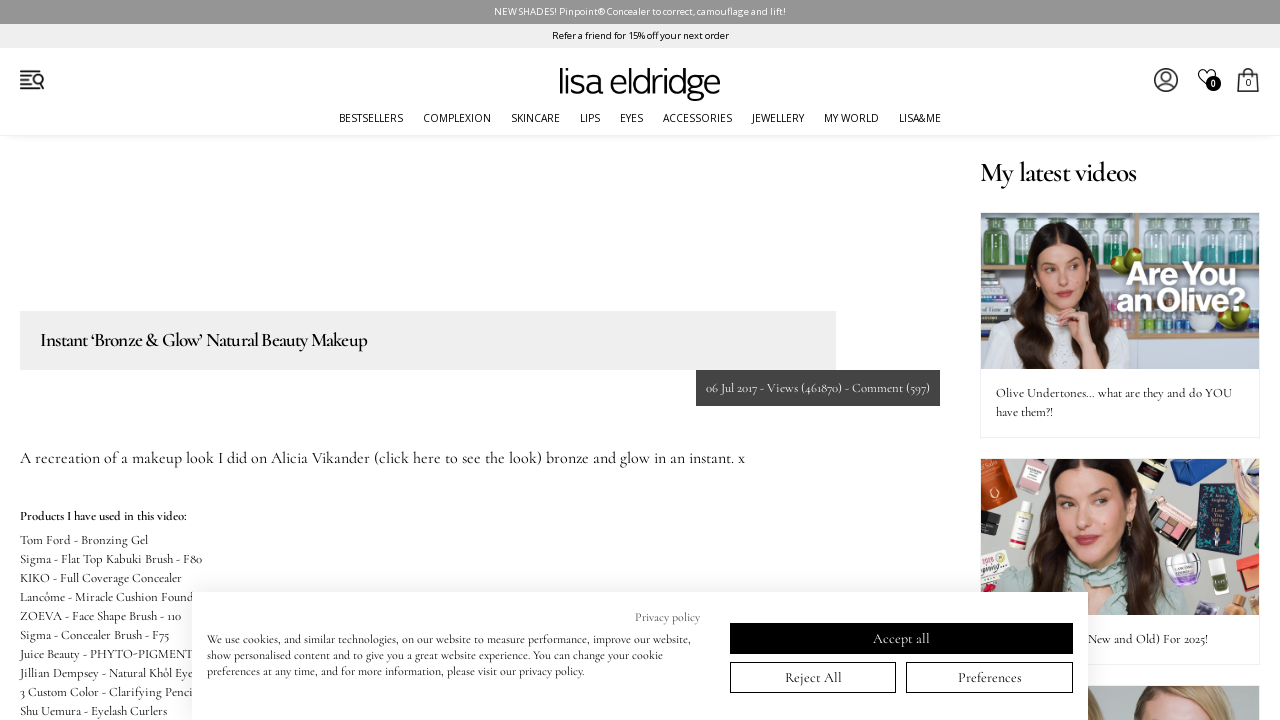

--- FILE ---
content_type: text/html; charset=utf-8
request_url: https://us.lisaeldridge.com/blogs/videos/instant-bronze-glow-natural-beauty-makeup
body_size: 48650
content:
<!doctype html>
<html class="no-js" lang="en">
  <head>
    <!-- Basic page needs -->
    <meta charset="utf-8">
    <meta http-equiv="X-UA-Compatible" content="IE=edge">
    <!-- Force IE to use latest render engine -->
    <meta name="viewport" content="width=device-width, initial-scale=1, user-scalable=yes">
    
    
      <!-- CookieFirst Shopify privacy API -->
      <script src="https://consent.cookiefirst.com/sh-customer-privacy.js" defer></script>
      <!-- New Cookie Snippet -->
      <script src="https://consent.cookiefirst.com/sites/us.lisaeldridge.com-582cea62-118d-4857-b924-d6da2dd738c5/consent.js"></script>
      <!-- Google Tag Manager -->
      <script>
        (function (w, d, s, l, i) {
          w[l] = w[l] || [];
          w[l].push({ 'gtm.start': new Date().getTime(), event: 'gtm.js' });
          var f = d.getElementsByTagName(s)[0],
            j = d.createElement(s),
            dl = l != 'dataLayer' ? '&l=' + l : '';
          j.async = true;
          j.src = 'https://www.googletagmanager.com/gtm.js?id=' + i + dl;
          f.parentNode.insertBefore(j, f);
        })(window, document, 'script', 'dataLayer', 'GTM-5WS8NZG');
      </script>
      <!-- End Google Tag Manager -->
    
    
    <!-- Re-direct USD shoppers -->
    
    <!-- https://us.lisaeldridge.comus.lisaeldridge.com/blogs/videos/instant-bronze-glow-natural-beauty-makeup -->

    <!-- HREF Lang -->
      <link rel="alternate" href="https://www.lisaeldridge.com/blogs/videos/instant-bronze-glow-natural-beauty-makeup" hreflang="x-default">
      <link rel="alternate" href="https://www.lisaeldridge.com/blogs/videos/instant-bronze-glow-natural-beauty-makeup" hreflang="en">
      <link rel="alternate" href="https://us.lisaeldridge.com/blogs/videos/instant-bronze-glow-natural-beauty-makeup" hreflang="en-us">
      <link rel="alternate" href="https://www.lisaeldridge.com/blogs/videos/instant-bronze-glow-natural-beauty-makeup" hreflang="en-gb">
      <link rel="alternate" href="https://www.lisaeldridge.com/blogs/videos/instant-bronze-glow-natural-beauty-makeup" hreflang="en-de">
      <link rel="alternate" href="https://www.lisaeldridge.com/blogs/videos/instant-bronze-glow-natural-beauty-makeup" hreflang="en-au">
      <link rel="alternate" href="https://www.lisaeldridge.com/blogs/videos/instant-bronze-glow-natural-beauty-makeup" hreflang="en-ca">
      <link rel="alternate" href="https://www.lisaeldridge.com/blogs/videos/instant-bronze-glow-natural-beauty-makeup" hreflang="en-it">
      <link rel="alternate" href="https://www.lisaeldridge.com/blogs/videos/instant-bronze-glow-natural-beauty-makeup" hreflang="en-fr">
      <link rel="alternate" href="https://www.lisaeldridge.com/blogs/videos/instant-bronze-glow-natural-beauty-makeup" hreflang="en-nl">
      <link rel="alternate" href="https://www.lisaeldridge.com/blogs/videos/instant-bronze-glow-natural-beauty-makeup" hreflang="en-es">
      <link rel="alternate" href="https://www.lisaeldridge.com/blogs/videos/instant-bronze-glow-natural-beauty-makeup" hreflang="en-ch">
      <link rel="alternate" href="https://www.lisaeldridge.com/blogs/videos/instant-bronze-glow-natural-beauty-makeup" hreflang="en-ie">


    

    <!-- Robots -->
    
    

    <!-- Icons -->
    
      <link rel="shortcut icon" href="//us.lisaeldridge.com/cdn/shop/files/lisa_eldridge_nomogram_web_32x32.png?v=1678795043" type="image/png">
      <link rel="apple-touch-icon-precomposed" href="//us.lisaeldridge.com/cdn/shop/files/lisa_eldridge_nomogram_web_32x32.png?v=1678795043">
    

    <!-- Title and description -->
    <title>
      Instant ‘Bronze &amp; Glow’ Natural Beauty Makeup
      
      
       | Lisa Eldridge
    </title>

    
      <meta name="description" content="A recreation of a makeup look I did on Alicia Vikander (click here to see the look) bronze and glow in an instant. x   Products I have used in this video: Tom Ford - Bronzing GelSigma - Flat Top Kabuki Brush - F80KIKO - Full Coverage ConcealerLancôme - Miracle Cushion Foundation ZOEVA - Face Shape Brush - 110Sigma - Co">
    

    <!-- Structured Schema Data -->
    <!-- Brand Schema -->
<script type="application/ld+json">
{
  "@context": "http://schema.org",
  "@type": "Brand",
  "name": "Lisa Eldridge",
  "logo": "//us.lisaeldridge.com/cdn/shop/files/le-wordmark-2020_small.png?v=3419520690432849833",
  "sameAs": [
    "https://twitter.com/lisa_eldridge",
    "https://www.facebook.com/lisaeldridgedotcom",
    "https://www.pinterest.com/lisaeldridge",
    "https://www.instagram.com/LisaEldridgeMakeUp",
    "https://www.youtube.com/lisaeldridge",
    ""
  ],
  "url": "https://www.lisaeldridge.com"
}
</script>

<!-- Website Schema -->
<script type="application/ld+json">
{
  "@context": "http://schema.org",
  "@type": "WebSite",
  "name": "Lisa Eldridge",
  "potentialAction": {
    "@type": "SearchAction",
    "target": "https://www.lisaeldridge.com/search?q={search_term_string}",
    "query-input": "required name=search_term_string"
  },
  "url": "https://www.lisaeldridge.com"
}
</script>

<!-- Article Schema -->

<script type="application/ld+json">
{
  "@context": "https://schema.org",
  "@type": "VideoObject",
  "name": "Instant ‘Bronze & Glow’ Natural Beauty Makeup",
  "headline": "Instant ‘Bronze & Glow’ Natural Beauty Makeup",
  "image": "//us.lisaeldridge.com/cdn/shop/articles/lisa-eldridge-bronze--glow-poster_1024x1024.jpg?v=1678490036",
  "datePublished": "2017-07-06T20:45:00+00:00",
  "dateModified": "2023-03-10T18:13:56+00:00",
  "uploadDate": "2017-07-06T20:45:00+00:00",
  "author": {
    "@type": "Person",
    "name": "Lisa Eldridge"
  },
  
  "embedUrl": "https://www.youtube.com/embed/HSeAgiiLhbg",
  "thumbnailUrl": "//us.lisaeldridge.com/cdn/shop/articles/lisa-eldridge-bronze--glow-poster_1024x1024.jpg?v=1678490036",
  
  "description": "A recreation of a makeup look I did on Alicia Vikander (click here to see the look) bronze and glow in an instant. x  Products I have used in this video:Tom ...",
  "publisher": {
    "@type": "Organization",
    "name": "Lisa Eldridge",
    "logo": {
      "@type": "ImageObject",
      "url": "//us.lisaeldridge.com/cdn/shop/t/119/assets/logo.png?18512"
    }
  },
  "mainEntityOfPage": {
    "@type": "WebPage",
    "@id": "https://us.lisaeldridge.com/blogs/videos/instant-bronze-glow-natural-beauty-makeup"
  }
}
</script>


<!-- Product Schema -->


    <!-- Helpers -->
    





<meta property="og:site_name" content="Lisa Eldridge">
<meta property="og:url" content="https://www.lisaeldridge.com/blogs/videos/instant-bronze-glow-natural-beauty-makeup">
<meta property="og:title" content="Instant ‘Bronze &amp; Glow’ Natural Beauty Makeup">
<meta property="og:type" content="article">
<meta property="og:description" content="A recreation of a makeup look I did on Alicia Vikander (click here to see the look) bronze and glow in an instant. x   Products I have used in this video: Tom Ford - Bronzing GelSigma - Flat Top Kabuki Brush - F80KIKO - Full Coverage ConcealerLancôme - Miracle Cushion Foundation ZOEVA - Face Shape Brush - 110Sigma - Co">

<meta property="og:image" content="http://us.lisaeldridge.com/cdn/shop/articles/lisa-eldridge-bronze--glow-poster_1200x1200.jpg?v=1678490036">
<meta property="og:image:secure_url" content="https://us.lisaeldridge.com/cdn/shop/articles/lisa-eldridge-bronze--glow-poster_1200x1200.jpg?v=1678490036">


<meta name="twitter:card" content="summary_large_image">
<meta name="twitter:title" content="Instant ‘Bronze &amp; Glow’ Natural Beauty Makeup">
<meta name="twitter:description" content="A recreation of a makeup look I did on Alicia Vikander (click here to see the look) bronze and glow in an instant. x   Products I have used in this video: Tom Ford - Bronzing GelSigma - Flat Top Kabuki Brush - F80KIKO - Full Coverage ConcealerLancôme - Miracle Cushion Foundation ZOEVA - Face Shape Brush - 110Sigma - Co">

    <link rel="canonical" href="https://www.lisaeldridge.com/blogs/videos/instant-bronze-glow-natural-beauty-makeup">
    <link rel="preconnect" href="https://cdn.shopify.com" crossorigin>

    <!-- JAVASCRIPT (More at footer) -->
    <!-- JQuery -->
    <script src="//us.lisaeldridge.com/cdn/shop/t/119/assets/jquery-3.6.3.min.js?v=180363321634056464301767778189" type="text/javascript"></script>

    <!-- Slick Slider css and .js -->
    <link href="//us.lisaeldridge.com/cdn/shop/t/119/assets/slick.css?v=98340474046176884051767778206" rel="stylesheet" type="text/css" media="all" />
    
    <script src="//us.lisaeldridge.com/cdn/shop/t/119/assets/slick.min.js?v=101442751447759865191767778207" type="text/javascript"></script>
    <style>.slick-autoplay-toggle-button {display:none;}</style>

    
    

    
      <!-- Hotjar Tracking Code for https://www.lisaeldridge.com -->
      <script>
  (function(h,o,t,j,a,r){
    h.hj=h.hj||function(){(h.hj.q=h.hj.q||[]).push(arguments)};
    h._hjSettings={hjid:5048882,hjsv:6};
    a=o.getElementsByTagName('head')[0];
    r=o.createElement('script');r.async=1;
    r.src=t+h._hjSettings.hjid+j+h._hjSettings.hjsv;
    a.appendChild(r);
})(window,document,'https://static.hotjar.com/c/hotjar-','.js?sv=');
</script>

      <!-- Klaviyo Tracking Code -->
      <!--
Klayvio Tracking Code for items added to cart

<script type="text/javascript">
        var _learnq = _learnq || [];
        function addedToCart() {
          fetch(`${window.location.origin}/cart.js`)
          .then(res => res.clone().json().then(data => {
            var cart = {
              total_price: data.total_price/100,
              $value: data.total_price/100,
              total_discount: data.total_discount,
              original_total_price: data.original_total_price/100,
              items: data.items
            }
            if (item !== 'undefined') {
              cart = Object.assign(cart, item)
            }
            _learnq.push(['track', 'Added to Cart', cart])
          }))
        }
        (function (ns, fetch) {
          ns.fetch = function() {
            const response = fetch.apply(this, arguments);
            response.then(res => {
              if (`${window.location.origin}/cart/add.js`
              	.includes(res.url)) {
                	addedToCart()
              }
            });
            return response
          }
        }(window, window.fetch))
        $(document).ajaxComplete(function(event, request, settings){
          if(settings.url == "/cart/add.js"){
              addedToCart()
          }
        })
</script>

       <!--
        Klayvio back in stock notifications -->

         
          <script src="https://a.klaviyo.com/media/js/onsite/onsite.js"></script>
          <script>
            

            

            
            

          
            var allowed_warehouses = ['USA', 'UK', 'EUR'];
            var current_warehouse = "USA";

            if (allowed_warehouses.includes(current_warehouse)) {
                var klaviyo = klaviyo || [];
                klaviyo.init({
                  account: "URbwy2",
                  list: "TyhV6s",
                  platform: "shopify"
                });

                klaviyo.enable("backinstock",{
                  trigger: {
                    product_page_text: " ",
                    product_page_class: " ",
                    product_page_text_align: "center",
                    product_page_margin: "0px",
                    replace_anchor: false
                  },
                
                  modal: {
                    headline: "{product_name}",
                    body_content: "Enter your email address below and we will let you know when this product is back in stock.",
                    email_field_label: "EMAIL",
                    button_label: "Notify me when available",
                    newsletter_subscribe_label: "Click here to subscribe to all Lisa Eldridge emails",
                    subscribe_checked: true,
                    subscription_success_label: "Thank you! We'll let you know when it's back in stock.",
                    footer_content: '',
                    additional_styles: "@import url('https://fonts.googleapis.com/css?family=Open+Sans');",
                    font_family: '"Open Sans","HelveticaNeue","Helvetica Neue",sans-serif;',
                    drop_background_color: "#000",
                    background_color: "#fff",
                    text_color: "#000",
                    button_text_color: "#fff",
                    button_background_color: "#444444",
                    close_button_color: "#ccc",
                    error_background_color: "#444444",
                    error_text_color: "#CCC",
                    success_background_color: "#FFF",
                    success_text_color: "#000"
                  }
                });
            }
          </script>
        

      <!-- Loyalty Lion Code -->
      <script>
  !function(t,n){var e=n.loyaltylion||[];if(!e.isLoyaltyLion){n.loyaltylion=e,void 0===n.lion&&(n.lion=e),e.version=2,e.isLoyaltyLion=!0;var o=n.URLSearchParams,i=n.sessionStorage,r="ll_loader_revision",a=(new Date).toISOString().replace(/-/g,""),s="function"==typeof o?function(){try{var t=new o(n.location.search).get(r);return t&&i.setItem(r,t),i.getItem(r)}catch(t){return""}}():null;c("https://sdk.loyaltylion.net/static/2/"+a.slice(0,8)+"/loader"+(s?"-"+s:"")+".js");var l=!1;e.init=function(t){if(l)throw new Error("Cannot call lion.init more than once");l=!0;var n=e._token=t.token;if(!n)throw new Error("Token must be supplied to lion.init");var o=[];function i(t,n){t[n]=function(){o.push([n,Array.prototype.slice.call(arguments,0)])}}"_push configure bootstrap shutdown on removeListener authenticateCustomer".split(" ").forEach(function(t){i(e,t)}),c("https://sdk.loyaltylion.net/sdk/start/"+a.slice(0,11)+"/"+n+".js"),e._initData=t,e._buffer=o}}function c(n){var e=t.getElementsByTagName("script")[0],o=t.createElement("script");o.src=n,o.crossOrigin="",e.parentNode.insertBefore(o,e)}}(document,window);

  
    
      loyaltylion.init({ token: "d8a649f38a3c26b9240bea6f468a668e" });
    
  
</script>
    
    <!-- Warehouse is USA -->

    <!-- CSS -->
    <meta name="theme-color" content="#ffffff">
    <link rel="preconnect" href="https://fonts.shopifycdn.com" crossorigin>
    <link href="//us.lisaeldridge.com/cdn/shop/t/119/assets/le-theme-css-v4-LEGACY.css?v=52063577641976947111767778237" rel="stylesheet" type="text/css" media="all" />
    <link href="//us.lisaeldridge.com/cdn/shop/t/119/assets/le-theme-css-v4-shades.css?v=123949017241557177281768383187" rel="stylesheet" type="text/css" media="all" />
    <link href="//us.lisaeldridge.com/cdn/shop/t/119/assets/le-theme-css-v4-main.css?v=53347018507951890811768238356" rel="stylesheet" type="text/css" media="all" />
    <link href="//us.lisaeldridge.com/cdn/shop/t/119/assets/le-theme-css-v4-navigation.css?v=80756577769433851591768383185" rel="stylesheet" type="text/css" media="all" />

    <meta name="google-site-verification" content="tApfFAcJtKkZ6ox7jHTbR2O0mn5IV3PX_FzTgfi1FSw">

    <!-- Header hook for plugins -->
    <script>window.performance && window.performance.mark && window.performance.mark('shopify.content_for_header.start');</script><meta name="google-site-verification" content="ZEiwFt-h6C79tAB3qT4s0eGch0WZOy5-gp2wqoPqmSk">
<meta id="shopify-digital-wallet" name="shopify-digital-wallet" content="/73602859311/digital_wallets/dialog">
<meta name="shopify-checkout-api-token" content="3eae2137ac2fab127f89a101543f48bd">
<meta id="in-context-paypal-metadata" data-shop-id="73602859311" data-venmo-supported="true" data-environment="production" data-locale="en_US" data-paypal-v4="true" data-currency="USD">
<link rel="alternate" type="application/atom+xml" title="Feed" href="/blogs/videos.atom" />
<script async="async" src="/checkouts/internal/preloads.js?locale=en-US"></script>
<link rel="preconnect" href="https://shop.app" crossorigin="anonymous">
<script async="async" src="https://shop.app/checkouts/internal/preloads.js?locale=en-US&shop_id=73602859311" crossorigin="anonymous"></script>
<script id="apple-pay-shop-capabilities" type="application/json">{"shopId":73602859311,"countryCode":"US","currencyCode":"USD","merchantCapabilities":["supports3DS"],"merchantId":"gid:\/\/shopify\/Shop\/73602859311","merchantName":"Lisa Eldridge","requiredBillingContactFields":["postalAddress","email","phone"],"requiredShippingContactFields":["postalAddress","email","phone"],"shippingType":"shipping","supportedNetworks":["visa","masterCard","amex","discover","elo","jcb"],"total":{"type":"pending","label":"Lisa Eldridge","amount":"1.00"},"shopifyPaymentsEnabled":true,"supportsSubscriptions":true}</script>
<script id="shopify-features" type="application/json">{"accessToken":"3eae2137ac2fab127f89a101543f48bd","betas":["rich-media-storefront-analytics"],"domain":"us.lisaeldridge.com","predictiveSearch":true,"shopId":73602859311,"locale":"en"}</script>
<script>var Shopify = Shopify || {};
Shopify.shop = "lisaeldridge-us.myshopify.com";
Shopify.locale = "en";
Shopify.currency = {"active":"USD","rate":"1.0"};
Shopify.country = "US";
Shopify.theme = {"name":"Lisa Eldridge v4.0.12 (Pinpoint Ext)","id":182914482479,"schema_name":"Lisa Eldridge","schema_version":"4.0.12","theme_store_id":null,"role":"main"};
Shopify.theme.handle = "null";
Shopify.theme.style = {"id":null,"handle":null};
Shopify.cdnHost = "us.lisaeldridge.com/cdn";
Shopify.routes = Shopify.routes || {};
Shopify.routes.root = "/";</script>
<script type="module">!function(o){(o.Shopify=o.Shopify||{}).modules=!0}(window);</script>
<script>!function(o){function n(){var o=[];function n(){o.push(Array.prototype.slice.apply(arguments))}return n.q=o,n}var t=o.Shopify=o.Shopify||{};t.loadFeatures=n(),t.autoloadFeatures=n()}(window);</script>
<script>
  window.ShopifyPay = window.ShopifyPay || {};
  window.ShopifyPay.apiHost = "shop.app\/pay";
  window.ShopifyPay.redirectState = null;
</script>
<script id="shop-js-analytics" type="application/json">{"pageType":"article"}</script>
<script defer="defer" async type="module" src="//us.lisaeldridge.com/cdn/shopifycloud/shop-js/modules/v2/client.init-shop-cart-sync_IZsNAliE.en.esm.js"></script>
<script defer="defer" async type="module" src="//us.lisaeldridge.com/cdn/shopifycloud/shop-js/modules/v2/chunk.common_0OUaOowp.esm.js"></script>
<script type="module">
  await import("//us.lisaeldridge.com/cdn/shopifycloud/shop-js/modules/v2/client.init-shop-cart-sync_IZsNAliE.en.esm.js");
await import("//us.lisaeldridge.com/cdn/shopifycloud/shop-js/modules/v2/chunk.common_0OUaOowp.esm.js");

  window.Shopify.SignInWithShop?.initShopCartSync?.({"fedCMEnabled":true,"windoidEnabled":true});

</script>
<script>
  window.Shopify = window.Shopify || {};
  if (!window.Shopify.featureAssets) window.Shopify.featureAssets = {};
  window.Shopify.featureAssets['shop-js'] = {"shop-cart-sync":["modules/v2/client.shop-cart-sync_DLOhI_0X.en.esm.js","modules/v2/chunk.common_0OUaOowp.esm.js"],"init-fed-cm":["modules/v2/client.init-fed-cm_C6YtU0w6.en.esm.js","modules/v2/chunk.common_0OUaOowp.esm.js"],"shop-button":["modules/v2/client.shop-button_BCMx7GTG.en.esm.js","modules/v2/chunk.common_0OUaOowp.esm.js"],"shop-cash-offers":["modules/v2/client.shop-cash-offers_BT26qb5j.en.esm.js","modules/v2/chunk.common_0OUaOowp.esm.js","modules/v2/chunk.modal_CGo_dVj3.esm.js"],"init-windoid":["modules/v2/client.init-windoid_B9PkRMql.en.esm.js","modules/v2/chunk.common_0OUaOowp.esm.js"],"init-shop-email-lookup-coordinator":["modules/v2/client.init-shop-email-lookup-coordinator_DZkqjsbU.en.esm.js","modules/v2/chunk.common_0OUaOowp.esm.js"],"shop-toast-manager":["modules/v2/client.shop-toast-manager_Di2EnuM7.en.esm.js","modules/v2/chunk.common_0OUaOowp.esm.js"],"shop-login-button":["modules/v2/client.shop-login-button_BtqW_SIO.en.esm.js","modules/v2/chunk.common_0OUaOowp.esm.js","modules/v2/chunk.modal_CGo_dVj3.esm.js"],"avatar":["modules/v2/client.avatar_BTnouDA3.en.esm.js"],"pay-button":["modules/v2/client.pay-button_CWa-C9R1.en.esm.js","modules/v2/chunk.common_0OUaOowp.esm.js"],"init-shop-cart-sync":["modules/v2/client.init-shop-cart-sync_IZsNAliE.en.esm.js","modules/v2/chunk.common_0OUaOowp.esm.js"],"init-customer-accounts":["modules/v2/client.init-customer-accounts_DenGwJTU.en.esm.js","modules/v2/client.shop-login-button_BtqW_SIO.en.esm.js","modules/v2/chunk.common_0OUaOowp.esm.js","modules/v2/chunk.modal_CGo_dVj3.esm.js"],"init-shop-for-new-customer-accounts":["modules/v2/client.init-shop-for-new-customer-accounts_JdHXxpS9.en.esm.js","modules/v2/client.shop-login-button_BtqW_SIO.en.esm.js","modules/v2/chunk.common_0OUaOowp.esm.js","modules/v2/chunk.modal_CGo_dVj3.esm.js"],"init-customer-accounts-sign-up":["modules/v2/client.init-customer-accounts-sign-up_D6__K_p8.en.esm.js","modules/v2/client.shop-login-button_BtqW_SIO.en.esm.js","modules/v2/chunk.common_0OUaOowp.esm.js","modules/v2/chunk.modal_CGo_dVj3.esm.js"],"checkout-modal":["modules/v2/client.checkout-modal_C_ZQDY6s.en.esm.js","modules/v2/chunk.common_0OUaOowp.esm.js","modules/v2/chunk.modal_CGo_dVj3.esm.js"],"shop-follow-button":["modules/v2/client.shop-follow-button_XetIsj8l.en.esm.js","modules/v2/chunk.common_0OUaOowp.esm.js","modules/v2/chunk.modal_CGo_dVj3.esm.js"],"lead-capture":["modules/v2/client.lead-capture_DvA72MRN.en.esm.js","modules/v2/chunk.common_0OUaOowp.esm.js","modules/v2/chunk.modal_CGo_dVj3.esm.js"],"shop-login":["modules/v2/client.shop-login_ClXNxyh6.en.esm.js","modules/v2/chunk.common_0OUaOowp.esm.js","modules/v2/chunk.modal_CGo_dVj3.esm.js"],"payment-terms":["modules/v2/client.payment-terms_CNlwjfZz.en.esm.js","modules/v2/chunk.common_0OUaOowp.esm.js","modules/v2/chunk.modal_CGo_dVj3.esm.js"]};
</script>
<script>(function() {
  var isLoaded = false;
  function asyncLoad() {
    if (isLoaded) return;
    isLoaded = true;
    var urls = ["https:\/\/cdn.nfcube.com\/tiktok-3d93f97056c567bf7c1f2f843aa2b28e.js?shop=lisaeldridge-us.myshopify.com","https:\/\/cdn.nfcube.com\/instafeed-697811a73d5858cc1236a435e988a407.js?shop=lisaeldridge-us.myshopify.com","https:\/\/ecom-app.rakutenadvertising.io\/rakuten_advertising.js?shop=lisaeldridge-us.myshopify.com","https:\/\/tag.rmp.rakuten.com\/125748.ct.js?shop=lisaeldridge-us.myshopify.com","https:\/\/cdn.rebuyengine.com\/onsite\/js\/rebuy.js?shop=lisaeldridge-us.myshopify.com"];
    for (var i = 0; i < urls.length; i++) {
      var s = document.createElement('script');
      s.type = 'text/javascript';
      s.async = true;
      s.src = urls[i];
      var x = document.getElementsByTagName('script')[0];
      x.parentNode.insertBefore(s, x);
    }
  };
  if(window.attachEvent) {
    window.attachEvent('onload', asyncLoad);
  } else {
    window.addEventListener('load', asyncLoad, false);
  }
})();</script>
<script id="__st">var __st={"a":73602859311,"offset":-18000,"reqid":"64c66558-23ee-4e0c-a4d4-ba5e2f464a64-1768532569","pageurl":"us.lisaeldridge.com\/blogs\/videos\/instant-bronze-glow-natural-beauty-makeup","s":"articles-604843966767","u":"4483d8731640","p":"article","rtyp":"article","rid":604843966767};</script>
<script>window.ShopifyPaypalV4VisibilityTracking = true;</script>
<script id="captcha-bootstrap">!function(){'use strict';const t='contact',e='account',n='new_comment',o=[[t,t],['blogs',n],['comments',n],[t,'customer']],c=[[e,'customer_login'],[e,'guest_login'],[e,'recover_customer_password'],[e,'create_customer']],r=t=>t.map((([t,e])=>`form[action*='/${t}']:not([data-nocaptcha='true']) input[name='form_type'][value='${e}']`)).join(','),a=t=>()=>t?[...document.querySelectorAll(t)].map((t=>t.form)):[];function s(){const t=[...o],e=r(t);return a(e)}const i='password',u='form_key',d=['recaptcha-v3-token','g-recaptcha-response','h-captcha-response',i],f=()=>{try{return window.sessionStorage}catch{return}},m='__shopify_v',_=t=>t.elements[u];function p(t,e,n=!1){try{const o=window.sessionStorage,c=JSON.parse(o.getItem(e)),{data:r}=function(t){const{data:e,action:n}=t;return t[m]||n?{data:e,action:n}:{data:t,action:n}}(c);for(const[e,n]of Object.entries(r))t.elements[e]&&(t.elements[e].value=n);n&&o.removeItem(e)}catch(o){console.error('form repopulation failed',{error:o})}}const l='form_type',E='cptcha';function T(t){t.dataset[E]=!0}const w=window,h=w.document,L='Shopify',v='ce_forms',y='captcha';let A=!1;((t,e)=>{const n=(g='f06e6c50-85a8-45c8-87d0-21a2b65856fe',I='https://cdn.shopify.com/shopifycloud/storefront-forms-hcaptcha/ce_storefront_forms_captcha_hcaptcha.v1.5.2.iife.js',D={infoText:'Protected by hCaptcha',privacyText:'Privacy',termsText:'Terms'},(t,e,n)=>{const o=w[L][v],c=o.bindForm;if(c)return c(t,g,e,D).then(n);var r;o.q.push([[t,g,e,D],n]),r=I,A||(h.body.append(Object.assign(h.createElement('script'),{id:'captcha-provider',async:!0,src:r})),A=!0)});var g,I,D;w[L]=w[L]||{},w[L][v]=w[L][v]||{},w[L][v].q=[],w[L][y]=w[L][y]||{},w[L][y].protect=function(t,e){n(t,void 0,e),T(t)},Object.freeze(w[L][y]),function(t,e,n,w,h,L){const[v,y,A,g]=function(t,e,n){const i=e?o:[],u=t?c:[],d=[...i,...u],f=r(d),m=r(i),_=r(d.filter((([t,e])=>n.includes(e))));return[a(f),a(m),a(_),s()]}(w,h,L),I=t=>{const e=t.target;return e instanceof HTMLFormElement?e:e&&e.form},D=t=>v().includes(t);t.addEventListener('submit',(t=>{const e=I(t);if(!e)return;const n=D(e)&&!e.dataset.hcaptchaBound&&!e.dataset.recaptchaBound,o=_(e),c=g().includes(e)&&(!o||!o.value);(n||c)&&t.preventDefault(),c&&!n&&(function(t){try{if(!f())return;!function(t){const e=f();if(!e)return;const n=_(t);if(!n)return;const o=n.value;o&&e.removeItem(o)}(t);const e=Array.from(Array(32),(()=>Math.random().toString(36)[2])).join('');!function(t,e){_(t)||t.append(Object.assign(document.createElement('input'),{type:'hidden',name:u})),t.elements[u].value=e}(t,e),function(t,e){const n=f();if(!n)return;const o=[...t.querySelectorAll(`input[type='${i}']`)].map((({name:t})=>t)),c=[...d,...o],r={};for(const[a,s]of new FormData(t).entries())c.includes(a)||(r[a]=s);n.setItem(e,JSON.stringify({[m]:1,action:t.action,data:r}))}(t,e)}catch(e){console.error('failed to persist form',e)}}(e),e.submit())}));const S=(t,e)=>{t&&!t.dataset[E]&&(n(t,e.some((e=>e===t))),T(t))};for(const o of['focusin','change'])t.addEventListener(o,(t=>{const e=I(t);D(e)&&S(e,y())}));const B=e.get('form_key'),M=e.get(l),P=B&&M;t.addEventListener('DOMContentLoaded',(()=>{const t=y();if(P)for(const e of t)e.elements[l].value===M&&p(e,B);[...new Set([...A(),...v().filter((t=>'true'===t.dataset.shopifyCaptcha))])].forEach((e=>S(e,t)))}))}(h,new URLSearchParams(w.location.search),n,t,e,['guest_login'])})(!0,!0)}();</script>
<script integrity="sha256-4kQ18oKyAcykRKYeNunJcIwy7WH5gtpwJnB7kiuLZ1E=" data-source-attribution="shopify.loadfeatures" defer="defer" src="//us.lisaeldridge.com/cdn/shopifycloud/storefront/assets/storefront/load_feature-a0a9edcb.js" crossorigin="anonymous"></script>
<script crossorigin="anonymous" defer="defer" src="//us.lisaeldridge.com/cdn/shopifycloud/storefront/assets/shopify_pay/storefront-65b4c6d7.js?v=20250812"></script>
<script data-source-attribution="shopify.dynamic_checkout.dynamic.init">var Shopify=Shopify||{};Shopify.PaymentButton=Shopify.PaymentButton||{isStorefrontPortableWallets:!0,init:function(){window.Shopify.PaymentButton.init=function(){};var t=document.createElement("script");t.src="https://us.lisaeldridge.com/cdn/shopifycloud/portable-wallets/latest/portable-wallets.en.js",t.type="module",document.head.appendChild(t)}};
</script>
<script data-source-attribution="shopify.dynamic_checkout.buyer_consent">
  function portableWalletsHideBuyerConsent(e){var t=document.getElementById("shopify-buyer-consent"),n=document.getElementById("shopify-subscription-policy-button");t&&n&&(t.classList.add("hidden"),t.setAttribute("aria-hidden","true"),n.removeEventListener("click",e))}function portableWalletsShowBuyerConsent(e){var t=document.getElementById("shopify-buyer-consent"),n=document.getElementById("shopify-subscription-policy-button");t&&n&&(t.classList.remove("hidden"),t.removeAttribute("aria-hidden"),n.addEventListener("click",e))}window.Shopify?.PaymentButton&&(window.Shopify.PaymentButton.hideBuyerConsent=portableWalletsHideBuyerConsent,window.Shopify.PaymentButton.showBuyerConsent=portableWalletsShowBuyerConsent);
</script>
<script data-source-attribution="shopify.dynamic_checkout.cart.bootstrap">document.addEventListener("DOMContentLoaded",(function(){function t(){return document.querySelector("shopify-accelerated-checkout-cart, shopify-accelerated-checkout")}if(t())Shopify.PaymentButton.init();else{new MutationObserver((function(e,n){t()&&(Shopify.PaymentButton.init(),n.disconnect())})).observe(document.body,{childList:!0,subtree:!0})}}));
</script>
<link id="shopify-accelerated-checkout-styles" rel="stylesheet" media="screen" href="https://us.lisaeldridge.com/cdn/shopifycloud/portable-wallets/latest/accelerated-checkout-backwards-compat.css" crossorigin="anonymous">
<style id="shopify-accelerated-checkout-cart">
        #shopify-buyer-consent {
  margin-top: 1em;
  display: inline-block;
  width: 100%;
}

#shopify-buyer-consent.hidden {
  display: none;
}

#shopify-subscription-policy-button {
  background: none;
  border: none;
  padding: 0;
  text-decoration: underline;
  font-size: inherit;
  cursor: pointer;
}

#shopify-subscription-policy-button::before {
  box-shadow: none;
}

      </style>
<link rel="stylesheet" media="screen" href="//us.lisaeldridge.com/cdn/shop/t/119/compiled_assets/styles.css?18512">
<script id="sections-script" data-sections="le-core-sidemenu-left,le-module-announcement-rollaway,le-module-announcement-static,le-popup-currency" defer="defer" src="//us.lisaeldridge.com/cdn/shop/t/119/compiled_assets/scripts.js?18512"></script>
<script>window.performance && window.performance.mark && window.performance.mark('shopify.content_for_header.end');</script>
  <!-- BEGIN app block: shopify://apps/okendo/blocks/theme-settings/bb689e69-ea70-4661-8fb7-ad24a2e23c29 --><!-- BEGIN app snippet: header-metafields -->










    <style data-oke-reviews-version="0.75.0" type="text/css" data-href="https://d3hw6dc1ow8pp2.cloudfront.net/reviews-widget-plus/css/okendo-reviews-styles.04184258.css"></style><style data-oke-reviews-version="0.75.0" type="text/css" data-href="https://d3hw6dc1ow8pp2.cloudfront.net/reviews-widget-plus/css/modules/okendo-star-rating.4cb378a8.css"></style><style data-oke-reviews-version="0.75.0" type="text/css" data-href="https://d3hw6dc1ow8pp2.cloudfront.net/reviews-widget-plus/css/modules/okendo-reviews-summary.5e6d21d7.css"></style><style type="text/css">.okeReviews[data-oke-container],div.okeReviews{font-size:14px;font-size:var(--oke-text-regular);font-weight:400;font-family:var(--oke-text-fontFamily);line-height:1.6}.okeReviews[data-oke-container] *,.okeReviews[data-oke-container] :after,.okeReviews[data-oke-container] :before,div.okeReviews *,div.okeReviews :after,div.okeReviews :before{box-sizing:border-box}.okeReviews[data-oke-container] h1,.okeReviews[data-oke-container] h2,.okeReviews[data-oke-container] h3,.okeReviews[data-oke-container] h4,.okeReviews[data-oke-container] h5,.okeReviews[data-oke-container] h6,div.okeReviews h1,div.okeReviews h2,div.okeReviews h3,div.okeReviews h4,div.okeReviews h5,div.okeReviews h6{font-size:1em;font-weight:400;line-height:1.4;margin:0}.okeReviews[data-oke-container] ul,div.okeReviews ul{padding:0;margin:0}.okeReviews[data-oke-container] li,div.okeReviews li{list-style-type:none;padding:0}.okeReviews[data-oke-container] p,div.okeReviews p{line-height:1.8;margin:0 0 4px}.okeReviews[data-oke-container] p:last-child,div.okeReviews p:last-child{margin-bottom:0}.okeReviews[data-oke-container] a,div.okeReviews a{text-decoration:none;color:inherit}.okeReviews[data-oke-container] button,div.okeReviews button{border-radius:0;border:0;box-shadow:none;margin:0;width:auto;min-width:auto;padding:0;background-color:transparent;min-height:auto}.okeReviews[data-oke-container] button,.okeReviews[data-oke-container] input,.okeReviews[data-oke-container] select,.okeReviews[data-oke-container] textarea,div.okeReviews button,div.okeReviews input,div.okeReviews select,div.okeReviews textarea{font-family:inherit;font-size:1em}.okeReviews[data-oke-container] label,.okeReviews[data-oke-container] select,div.okeReviews label,div.okeReviews select{display:inline}.okeReviews[data-oke-container] select,div.okeReviews select{width:auto}.okeReviews[data-oke-container] article,.okeReviews[data-oke-container] aside,div.okeReviews article,div.okeReviews aside{margin:0}.okeReviews[data-oke-container] table,div.okeReviews table{background:transparent;border:0;border-collapse:collapse;border-spacing:0;font-family:inherit;font-size:1em;table-layout:auto}.okeReviews[data-oke-container] table td,.okeReviews[data-oke-container] table th,.okeReviews[data-oke-container] table tr,div.okeReviews table td,div.okeReviews table th,div.okeReviews table tr{border:0;font-family:inherit;font-size:1em}.okeReviews[data-oke-container] table td,.okeReviews[data-oke-container] table th,div.okeReviews table td,div.okeReviews table th{background:transparent;font-weight:400;letter-spacing:normal;padding:0;text-align:left;text-transform:none;vertical-align:middle}.okeReviews[data-oke-container] table tr:hover td,.okeReviews[data-oke-container] table tr:hover th,div.okeReviews table tr:hover td,div.okeReviews table tr:hover th{background:transparent}.okeReviews[data-oke-container] fieldset,div.okeReviews fieldset{border:0;padding:0;margin:0;min-width:0}.okeReviews[data-oke-container] img,div.okeReviews img{max-width:none}.okeReviews[data-oke-container] div:empty,div.okeReviews div:empty{display:block}.okeReviews[data-oke-container] .oke-icon:before,div.okeReviews .oke-icon:before{font-family:oke-widget-icons!important;font-style:normal;font-weight:400;font-variant:normal;text-transform:none;line-height:1;-webkit-font-smoothing:antialiased;-moz-osx-font-smoothing:grayscale;color:inherit}.okeReviews[data-oke-container] .oke-icon--select-arrow:before,div.okeReviews .oke-icon--select-arrow:before{content:""}.okeReviews[data-oke-container] .oke-icon--loading:before,div.okeReviews .oke-icon--loading:before{content:""}.okeReviews[data-oke-container] .oke-icon--pencil:before,div.okeReviews .oke-icon--pencil:before{content:""}.okeReviews[data-oke-container] .oke-icon--filter:before,div.okeReviews .oke-icon--filter:before{content:""}.okeReviews[data-oke-container] .oke-icon--play:before,div.okeReviews .oke-icon--play:before{content:""}.okeReviews[data-oke-container] .oke-icon--tick-circle:before,div.okeReviews .oke-icon--tick-circle:before{content:""}.okeReviews[data-oke-container] .oke-icon--chevron-left:before,div.okeReviews .oke-icon--chevron-left:before{content:""}.okeReviews[data-oke-container] .oke-icon--chevron-right:before,div.okeReviews .oke-icon--chevron-right:before{content:""}.okeReviews[data-oke-container] .oke-icon--thumbs-down:before,div.okeReviews .oke-icon--thumbs-down:before{content:""}.okeReviews[data-oke-container] .oke-icon--thumbs-up:before,div.okeReviews .oke-icon--thumbs-up:before{content:""}.okeReviews[data-oke-container] .oke-icon--close:before,div.okeReviews .oke-icon--close:before{content:""}.okeReviews[data-oke-container] .oke-icon--chevron-up:before,div.okeReviews .oke-icon--chevron-up:before{content:""}.okeReviews[data-oke-container] .oke-icon--chevron-down:before,div.okeReviews .oke-icon--chevron-down:before{content:""}.okeReviews[data-oke-container] .oke-icon--star:before,div.okeReviews .oke-icon--star:before{content:""}.okeReviews[data-oke-container] .oke-icon--magnifying-glass:before,div.okeReviews .oke-icon--magnifying-glass:before{content:""}@font-face{font-family:oke-widget-icons;src:url(https://d3hw6dc1ow8pp2.cloudfront.net/reviews-widget-plus/fonts/oke-widget-icons.ttf) format("truetype"),url(https://d3hw6dc1ow8pp2.cloudfront.net/reviews-widget-plus/fonts/oke-widget-icons.woff) format("woff"),url(https://d3hw6dc1ow8pp2.cloudfront.net/reviews-widget-plus/img/oke-widget-icons.bc0d6b0a.svg) format("svg");font-weight:400;font-style:normal;font-display:block}.okeReviews[data-oke-container] .oke-button,div.okeReviews .oke-button{display:inline-block;border-style:solid;border-color:var(--oke-button-borderColor);border-width:var(--oke-button-borderWidth);background-color:var(--oke-button-backgroundColor);line-height:1;padding:12px 24px;margin:0;border-radius:var(--oke-button-borderRadius);color:var(--oke-button-textColor);text-align:center;position:relative;font-weight:var(--oke-button-fontWeight);font-size:var(--oke-button-fontSize);font-family:var(--oke-button-fontFamily);outline:0}.okeReviews[data-oke-container] .oke-button-text,.okeReviews[data-oke-container] .oke-button .oke-icon,div.okeReviews .oke-button-text,div.okeReviews .oke-button .oke-icon{line-height:1}.okeReviews[data-oke-container] .oke-button.oke-is-loading,div.okeReviews .oke-button.oke-is-loading{position:relative}.okeReviews[data-oke-container] .oke-button.oke-is-loading:before,div.okeReviews .oke-button.oke-is-loading:before{font-family:oke-widget-icons!important;font-style:normal;font-weight:400;font-variant:normal;text-transform:none;line-height:1;-webkit-font-smoothing:antialiased;-moz-osx-font-smoothing:grayscale;content:"";color:undefined;font-size:12px;display:inline-block;animation:oke-spin 1s linear infinite;position:absolute;width:12px;height:12px;top:0;left:0;bottom:0;right:0;margin:auto}.okeReviews[data-oke-container] .oke-button.oke-is-loading>*,div.okeReviews .oke-button.oke-is-loading>*{opacity:0}.okeReviews[data-oke-container] .oke-button.oke-is-active,div.okeReviews .oke-button.oke-is-active{background-color:var(--oke-button-backgroundColorActive);color:var(--oke-button-textColorActive);border-color:var(--oke-button-borderColorActive)}.okeReviews[data-oke-container] .oke-button:not(.oke-is-loading),div.okeReviews .oke-button:not(.oke-is-loading){cursor:pointer}.okeReviews[data-oke-container] .oke-button:not(.oke-is-loading):not(.oke-is-active):hover,div.okeReviews .oke-button:not(.oke-is-loading):not(.oke-is-active):hover{background-color:var(--oke-button-backgroundColorHover);color:var(--oke-button-textColorHover);border-color:var(--oke-button-borderColorHover);box-shadow:0 0 0 2px var(--oke-button-backgroundColorHover)}.okeReviews[data-oke-container] .oke-button:not(.oke-is-loading):not(.oke-is-active):active,.okeReviews[data-oke-container] .oke-button:not(.oke-is-loading):not(.oke-is-active):hover:active,div.okeReviews .oke-button:not(.oke-is-loading):not(.oke-is-active):active,div.okeReviews .oke-button:not(.oke-is-loading):not(.oke-is-active):hover:active{background-color:var(--oke-button-backgroundColorActive);color:var(--oke-button-textColorActive);border-color:var(--oke-button-borderColorActive)}.okeReviews[data-oke-container] .oke-title,div.okeReviews .oke-title{font-weight:var(--oke-title-fontWeight);font-size:var(--oke-title-fontSize);font-family:var(--oke-title-fontFamily)}.okeReviews[data-oke-container] .oke-bodyText,div.okeReviews .oke-bodyText{font-weight:var(--oke-bodyText-fontWeight);font-size:var(--oke-bodyText-fontSize);font-family:var(--oke-bodyText-fontFamily)}.okeReviews[data-oke-container] .oke-linkButton,div.okeReviews .oke-linkButton{cursor:pointer;font-weight:700;pointer-events:auto;text-decoration:underline}.okeReviews[data-oke-container] .oke-linkButton:hover,div.okeReviews .oke-linkButton:hover{text-decoration:none}.okeReviews[data-oke-container] .oke-readMore,div.okeReviews .oke-readMore{cursor:pointer;color:inherit;text-decoration:underline}.okeReviews[data-oke-container] .oke-select,div.okeReviews .oke-select{cursor:pointer;background-repeat:no-repeat;background-position-x:100%;background-position-y:50%;border:none;padding:0 24px 0 12px;-moz-appearance:none;appearance:none;color:inherit;-webkit-appearance:none;background-color:transparent;background-image:url("data:image/svg+xml;charset=utf-8,%3Csvg fill='currentColor' xmlns='http://www.w3.org/2000/svg' viewBox='0 0 24 24'%3E%3Cpath d='M7 10l5 5 5-5z'/%3E%3Cpath d='M0 0h24v24H0z' fill='none'/%3E%3C/svg%3E");outline-offset:4px}.okeReviews[data-oke-container] .oke-select:disabled,div.okeReviews .oke-select:disabled{background-color:transparent;background-image:url("data:image/svg+xml;charset=utf-8,%3Csvg fill='%239a9db1' xmlns='http://www.w3.org/2000/svg' viewBox='0 0 24 24'%3E%3Cpath d='M7 10l5 5 5-5z'/%3E%3Cpath d='M0 0h24v24H0z' fill='none'/%3E%3C/svg%3E")}.okeReviews[data-oke-container] .oke-loader,div.okeReviews .oke-loader{position:relative}.okeReviews[data-oke-container] .oke-loader:before,div.okeReviews .oke-loader:before{font-family:oke-widget-icons!important;font-style:normal;font-weight:400;font-variant:normal;text-transform:none;line-height:1;-webkit-font-smoothing:antialiased;-moz-osx-font-smoothing:grayscale;content:"";color:var(--oke-text-secondaryColor);font-size:12px;display:inline-block;animation:oke-spin 1s linear infinite;position:absolute;width:12px;height:12px;top:0;left:0;bottom:0;right:0;margin:auto}.okeReviews[data-oke-container] .oke-a11yText,div.okeReviews .oke-a11yText{border:0;clip:rect(0 0 0 0);height:1px;margin:-1px;overflow:hidden;padding:0;position:absolute;width:1px}.okeReviews[data-oke-container] .oke-hidden,div.okeReviews .oke-hidden{display:none}.okeReviews[data-oke-container] .oke-modal,div.okeReviews .oke-modal{bottom:0;left:0;overflow:auto;position:fixed;right:0;top:0;z-index:2147483647;max-height:100%;background-color:rgba(0,0,0,.5);padding:40px 0 32px}@media only screen and (min-width:1024px){.okeReviews[data-oke-container] .oke-modal,div.okeReviews .oke-modal{display:flex;align-items:center;padding:48px 0}}.okeReviews[data-oke-container] .oke-modal ::-moz-selection,div.okeReviews .oke-modal ::-moz-selection{background-color:rgba(39,45,69,.2)}.okeReviews[data-oke-container] .oke-modal ::selection,div.okeReviews .oke-modal ::selection{background-color:rgba(39,45,69,.2)}.okeReviews[data-oke-container] .oke-modal,.okeReviews[data-oke-container] .oke-modal p,div.okeReviews .oke-modal,div.okeReviews .oke-modal p{color:#272d45}.okeReviews[data-oke-container] .oke-modal-content,div.okeReviews .oke-modal-content{background-color:#fff;margin:auto;position:relative;will-change:transform,opacity;width:calc(100% - 64px)}@media only screen and (min-width:1024px){.okeReviews[data-oke-container] .oke-modal-content,div.okeReviews .oke-modal-content{max-width:1000px}}.okeReviews[data-oke-container] .oke-modal-close,div.okeReviews .oke-modal-close{cursor:pointer;position:absolute;width:32px;height:32px;top:-32px;padding:4px;right:-4px;line-height:1}.okeReviews[data-oke-container] .oke-modal-close:before,div.okeReviews .oke-modal-close:before{font-family:oke-widget-icons!important;font-style:normal;font-weight:400;font-variant:normal;text-transform:none;line-height:1;-webkit-font-smoothing:antialiased;-moz-osx-font-smoothing:grayscale;content:"";color:#fff;font-size:24px;display:inline-block;width:24px;height:24px}.okeReviews[data-oke-container] .oke-modal-overlay,div.okeReviews .oke-modal-overlay{background-color:rgba(43,46,56,.9)}@media only screen and (min-width:1024px){.okeReviews[data-oke-container] .oke-modal--large .oke-modal-content,div.okeReviews .oke-modal--large .oke-modal-content{max-width:1200px}}.okeReviews[data-oke-container] .oke-modal .oke-helpful,.okeReviews[data-oke-container] .oke-modal .oke-helpful-vote-button,.okeReviews[data-oke-container] .oke-modal .oke-reviewContent-date,div.okeReviews .oke-modal .oke-helpful,div.okeReviews .oke-modal .oke-helpful-vote-button,div.okeReviews .oke-modal .oke-reviewContent-date{color:#676986}.oke-modal .okeReviews[data-oke-container].oke-w,.oke-modal div.okeReviews.oke-w{color:#272d45}.okeReviews[data-oke-container] .oke-tag,div.okeReviews .oke-tag{align-items:center;color:#272d45;display:flex;font-size:var(--oke-text-small);font-weight:600;text-align:left;position:relative;z-index:2;background-color:#f4f4f6;padding:4px 6px;border:none;border-radius:4px;gap:6px;line-height:1}.okeReviews[data-oke-container] .oke-tag svg,div.okeReviews .oke-tag svg{fill:currentColor;height:1rem}.okeReviews[data-oke-container] .hooper,div.okeReviews .hooper{height:auto}.okeReviews--left{text-align:left}.okeReviews--right{text-align:right}.okeReviews--center{text-align:center}.okeReviews :not([tabindex="-1"]):focus-visible{outline:5px auto highlight;outline:5px auto -webkit-focus-ring-color}.is-oke-modalOpen{overflow:hidden!important}img.oke-is-error{background-color:var(--oke-shadingColor);background-size:cover;background-position:50% 50%;box-shadow:inset 0 0 0 1px var(--oke-border-color)}@keyframes oke-spin{0%{transform:rotate(0deg)}to{transform:rotate(1turn)}}@keyframes oke-fade-in{0%{opacity:0}to{opacity:1}}
.oke-stars{line-height:1;position:relative;display:inline-block}.oke-stars-background svg{overflow:visible}.oke-stars-foreground{overflow:hidden;position:absolute;top:0;left:0}.oke-sr{display:inline-block;padding-top:var(--oke-starRating-spaceAbove);padding-bottom:var(--oke-starRating-spaceBelow)}.oke-sr .oke-is-clickable{cursor:pointer}.oke-sr--hidden{display:none}.oke-sr-count,.oke-sr-rating,.oke-sr-stars{display:inline-block;vertical-align:middle}.oke-sr-stars{line-height:1;margin-right:8px}.oke-sr-rating{display:none}.oke-sr-count--brackets:before{content:"("}.oke-sr-count--brackets:after{content:")"}
.oke-rs{display:block}.oke-rs .oke-reviewsSummary-heading{position:relative}.oke-rs .oke-reviewsSummary-heading-skeleton{background:#e5e5eb;border-radius:4px;height:85%;left:0;max-width:150px;overflow:hidden;position:absolute;top:50%;transform:translateY(-50%);width:100%}.oke-rs .oke-reviewsSummary-heading-skeleton:after{animation:shimmer .8s linear infinite;background:linear-gradient(90deg,#e5e5eb,#f7f7f8 50%,#e5e5eb);background-repeat:no-repeat;background-size:250px 100%;content:"";display:block;height:100%;position:absolute;width:100%;top:0;left:0}@keyframes shimmer{0%{background-position:200%}to{background-position:-200%}}.oke-rs .oke-reviewsSummary.oke-is-preRender .oke-reviewsSummary-heading-text{opacity:0}.oke-rs .oke-reviewsSummary.oke-is-preRender .oke-reviewsSummary-summary{-webkit-mask:linear-gradient(180deg,#000 0,#000 40%,transparent 95%,transparent 0) 100% 50%/100% 100% repeat-x;mask:linear-gradient(180deg,#000 0,#000 40%,transparent 95%,transparent 0) 100% 50%/100% 100% repeat-x;max-height:150px}.okeReviews[data-oke-container] .oke-reviewsSummary .oke-tooltip,div.okeReviews .oke-reviewsSummary .oke-tooltip{display:inline-block;font-weight:400}.okeReviews[data-oke-container] .oke-reviewsSummary .oke-tooltip-trigger,div.okeReviews .oke-reviewsSummary .oke-tooltip-trigger{height:15px;width:15px;overflow:hidden;transform:translateY(-10%)}.okeReviews[data-oke-container] .oke-reviewsSummary-heading,div.okeReviews .oke-reviewsSummary-heading{align-items:center;-moz-column-gap:4px;column-gap:4px;display:inline-flex;font-weight:700;margin-bottom:8px}.okeReviews[data-oke-container] .oke-reviewsSummary-icon,div.okeReviews .oke-reviewsSummary-icon{fill:currentColor;font-size:14px}.okeReviews[data-oke-container] .oke-reviewsSummary-icon svg,div.okeReviews .oke-reviewsSummary-icon svg{vertical-align:baseline}.okeReviews[data-oke-container] .oke-reviewsSummary-summary.oke-is-truncated,div.okeReviews .oke-reviewsSummary-summary.oke-is-truncated{display:-webkit-box;-webkit-box-orient:vertical;overflow:hidden;text-overflow:ellipsis}</style>

    <script type="application/json" id="oke-reviews-settings">{"subscriberId":"0c6c934f-ee02-4501-9c08-b1bd296d5cc4","analyticsSettings":{"isWidgetOnScreenTrackingEnabled":false,"provider":"gtag"},"locale":"en","localeAndVariant":{"code":"en"},"matchCustomerLocale":false,"widgetSettings":{"global":{"dateSettings":{"format":{"type":"relative"}},"hideOkendoBranding":true,"stars":{"backgroundColor":"#E5E5E5","foregroundColor":"#000000","interspace":2,"shape":{"type":"default"},"showBorder":false},"showIncentiveIndicator":false,"searchEnginePaginationEnabled":false,"font":{"fontType":"inherit-from-page"}},"homepageCarousel":{"slidesPerPage":{"large":3,"medium":2},"totalSlides":12,"scrollBehaviour":"slide","style":{"showDates":true,"border":{"color":"#E5E5EB","width":{"value":1,"unit":"px"}},"headingFont":{"hasCustomFontSettings":false},"bodyFont":{"hasCustomFontSettings":false},"arrows":{"color":"#676986","size":{"value":24,"unit":"px"},"enabled":true},"avatar":{"backgroundColor":"#E5E5EB","placeholderTextColor":"#2C3E50","size":{"value":48,"unit":"px"},"enabled":true},"media":{"size":{"value":80,"unit":"px"},"imageGap":{"value":4,"unit":"px"},"enabled":true},"stars":{"height":{"value":18,"unit":"px"}},"productImageSize":{"value":48,"unit":"px"},"layout":{"name":"default","reviewDetailsPosition":"below","showProductName":false,"showAttributeBars":false,"showProductVariantName":false,"showProductDetails":"only-when-grouped"},"highlightColor":"#0E7A82","spaceAbove":{"value":20,"unit":"px"},"text":{"primaryColor":"#2C3E50","fontSizeRegular":{"value":14,"unit":"px"},"fontSizeSmall":{"value":12,"unit":"px"},"secondaryColor":"#676986"},"spaceBelow":{"value":20,"unit":"px"}},"defaultSort":"rating desc","autoPlay":false,"truncation":{"bodyMaxLines":4,"enabled":true,"truncateAll":false}},"mediaCarousel":{"minimumImages":1,"linkText":"Read More","autoPlay":false,"slideSize":"medium","arrowPosition":"outside"},"mediaGrid":{"gridStyleDesktop":{"layout":"default-desktop"},"gridStyleMobile":{"layout":"default-mobile"},"showMoreArrow":{"arrowColor":"#676986","enabled":true,"backgroundColor":"#f4f4f6"},"linkText":"Read More","infiniteScroll":false,"gapSize":{"value":10,"unit":"px"}},"questions":{"initialPageSize":6,"loadMorePageSize":6},"reviewsBadge":{"layout":"large","colorScheme":"dark"},"reviewsTab":{"enabled":false},"reviewsWidget":{"tabs":{"reviews":true,"questions":false},"header":{"columnDistribution":"space-between","verticalAlignment":"top","blocks":[{"columnWidth":"full","modules":[{"name":"rating-average","layout":"one-line"},{"name":"rating-breakdown","backgroundColor":"#EFEFEF","shadingColor":"#000000","stretchMode":"contain"}],"textAlignment":"center"},{"columnWidth":"half","modules":[{"name":"recommended"}],"textAlignment":"left"}]},"style":{"showDates":true,"border":{"color":"#000000","width":{"value":0.5,"unit":"px"}},"bodyFont":{"fontSize":{"value":14,"unit":"px"},"fontType":"custom","fontFamily":"cormorant_n4","fontWeight":400,"hasCustomFontSettings":true},"headingFont":{"fontSize":{"value":14,"unit":"px"},"fontType":"custom","fontFamily":"cormorant_n4","fontWeight":600,"hasCustomFontSettings":true},"filters":{"backgroundColorActive":"#EFEFEF","backgroundColor":"#EFEFEF","borderColor":"#EFEFEF","borderRadius":{"value":0,"unit":"px"},"borderColorActive":"#000000","textColorActive":"#FFFFFF","textColor":"#000000","searchHighlightColor":"#B2F9E9"},"avatar":{"backgroundColor":"#EFEFEF","placeholderTextColor":"#000000","size":{"value":48,"unit":"px"},"enabled":true},"stars":{"height":{"value":16,"unit":"px"},"globalOverrideSettings":{"backgroundColor":"#EFEFEF","foregroundColor":"#000000","interspace":3,"showBorder":false}},"shadingColor":"#EFEFEF","productImageSize":{"value":40,"unit":"px"},"button":{"backgroundColorActive":"#000000","borderColorHover":"#000000","backgroundColor":"#000000","borderColor":"#000000","backgroundColorHover":"#EFEFEF","textColorHover":"#000000","borderRadius":{"value":0,"unit":"px"},"borderWidth":{"value":0,"unit":"px"},"borderColorActive":"#000000","textColorActive":"#FFFFFF","textColor":"#FFFFFF","font":{"fontSize":{"value":15,"unit":"px"},"fontType":"custom","fontFamily":"cormorant_n4","fontWeight":400,"hasCustomFontSettings":true}},"highlightColor":"#000000","spaceAbove":{"value":20,"unit":"px"},"text":{"primaryColor":"#000000","fontSizeRegular":{"value":15,"unit":"px"},"fontSizeLarge":{"value":42,"unit":"px"},"fontSizeSmall":{"value":13,"unit":"px"},"secondaryColor":"#000000"},"spaceBelow":{"value":50,"unit":"px"},"attributeBar":{"style":"classic","borderColor":"#EFEFEF","backgroundColor":"#EFEFEF","shadingColor":"#EFEFEF","markerColor":"#000000"}},"showWhenEmpty":true,"reviews":{"list":{"layout":{"collapseReviewerDetails":false,"columnAmount":4,"name":"default","showAttributeBars":true,"borderStyle":"minimal","showProductVariantName":true,"showProductDetails":"always"},"loyalty":{"maxInitialAchievements":3,"showVipTiers":false},"initialPageSize":5,"replyTruncation":{"bodyMaxLines":4,"enabled":true},"media":{"layout":"featured","size":{"value":200,"unit":"px"}},"truncation":{"bodyMaxLines":6,"truncateAll":true,"enabled":true},"loadMorePageSize":5},"controls":{"filterMode":"closed","writeReviewButtonEnabled":true,"freeTextSearchEnabled":true,"defaultSort":"rating desc"}}},"starRatings":{"showWhenEmpty":false,"style":{"spaceAbove":{"value":0,"unit":"px"},"text":{"content":"average-and-count","style":"number-and-text","brackets":false},"singleStar":false,"height":{"value":18,"unit":"px"},"spaceBelow":{"value":0,"unit":"px"}},"clickBehavior":"scroll-to-widget"}},"features":{"attributeFiltersEnabled":true,"recorderPlusEnabled":true,"recorderQandaPlusEnabled":true}}</script>
            <style id="oke-css-vars">:root{--oke-widget-spaceAbove:20px;--oke-widget-spaceBelow:50px;--oke-starRating-spaceAbove:0;--oke-starRating-spaceBelow:0;--oke-button-backgroundColor:#000;--oke-button-backgroundColorHover:#efefef;--oke-button-backgroundColorActive:#000;--oke-button-textColor:#fff;--oke-button-textColorHover:#000;--oke-button-textColorActive:#fff;--oke-button-borderColor:#000;--oke-button-borderColorHover:#000;--oke-button-borderColorActive:#000;--oke-button-borderRadius:0;--oke-button-borderWidth:0;--oke-button-fontWeight:400;--oke-button-fontSize:15px;--oke-button-fontFamily:cormorant_n4,sans-serif;--oke-border-color:#000;--oke-border-width:.5px;--oke-text-primaryColor:#000;--oke-text-secondaryColor:#000;--oke-text-small:13px;--oke-text-regular:15px;--oke-text-large:42px;--oke-text-fontFamily:inherit;--oke-avatar-size:48px;--oke-avatar-backgroundColor:#efefef;--oke-avatar-placeholderTextColor:#000;--oke-highlightColor:#000;--oke-shadingColor:#efefef;--oke-productImageSize:40px;--oke-attributeBar-shadingColor:#efefef;--oke-attributeBar-borderColor:#efefef;--oke-attributeBar-backgroundColor:#efefef;--oke-attributeBar-markerColor:#000;--oke-filter-backgroundColor:#efefef;--oke-filter-backgroundColorActive:#efefef;--oke-filter-borderColor:#efefef;--oke-filter-borderColorActive:#000;--oke-filter-textColor:#000;--oke-filter-textColorActive:#fff;--oke-filter-borderRadius:0;--oke-filter-searchHighlightColor:#b2f9e9;--oke-mediaGrid-chevronColor:#676986;--oke-stars-foregroundColor:#000;--oke-stars-backgroundColor:#e5e5e5;--oke-stars-borderWidth:0}.oke-w,.oke-modal{--oke-stars-foregroundColor:#000;--oke-stars-backgroundColor:#efefef;--oke-stars-borderWidth:0}.oke-w,oke-modal{--oke-title-fontWeight:600;--oke-title-fontSize:14px;--oke-title-fontFamily:cormorant_n4,sans-serif;--oke-bodyText-fontWeight:400;--oke-bodyText-fontSize:14px;--oke-bodyText-fontFamily:cormorant_n4,sans-serif}</style>
            <style id="oke-reviews-custom-css">[data-oke-star-rating] .oke-sr-label-text{display:none}.okeReviews.oke-sr{display:block}[data-oke-widget],.okendo-pdp-container{background-color:#efefef;font-family:Cormorant Garamond}.okendo-pdp-container{padding-top:60px}.oke-w-reviews-list-item{background-color:#fff;font-family:Cormorant Garamond}[data-oke-widget] div.okeReviews[data-oke-container].oke-w{max-width:1700px;padding:0}div.okeReviews[data-oke-container] .oke-w-reviews-main--nav-divider{border-top:0}div.okeReviews[data-oke-container].oke-w .oke-w-reviews-list-item{border:var(--oke-border-width) solid var(--oke-border-color);border-width:0;margin-bottom:20px;padding:16px}div.oke-modal .okeReviews[data-oke-container].oke-w,div.okeReviews[data-oke-container] .oke-modal,div.okeReviews[data-oke-container] .oke-modal p,div.okeReviews[data-oke-container] .oke-modal .oke-helpful,div.okeReviews[data-oke-container] .oke-modal .oke-helpful-vote-button,div.okeReviews[data-oke-container] .oke-modal .oke-reviewContent-date{color:var(--oke-text-primaryColor)}div.okeReviews[data-oke-container] .oke-reviewContent-title,div.okeReviews .oke-reviewContent-title{font-weight:600;font-family:'Cormorant Garamond';font-size:18px}.okeReviews[data-oke-container] .oke-reviewContent-body,.okeReviews[data-oke-container] .oke-reviewContent-title,div.okeReviews .oke-reviewContent-body,div.okeReviews .oke-reviewContent-title{font-family:'Cormorant Garamond'}div.okeReviews p{font-family:'Cormorant Garamond'}.okeReviews[data-oke-container].oke-w .oke-button,div.okeReviews .oke-button{text-transform:uppercase;font-weight:100;font-size:.7rem;font-family:'Cormorant Garamond'}.okeReviews[data-oke-container].oke-w .oke-button:not(.oke-is-loading):not(.oke-is-active):hover,div.okeReviews .oke-button:not(.oke-is-loading):not(.oke-is-active):hover{box-shadow:initial}.okeReviews.oke-w .oke-is-small .oke-w-reviews-writeReview{width:100%;padding-top:10px}.okeReviews.oke-w .oke-is-small .oke-button,.okeReviews.oke-w .oke-is-small .oke-qw-header-askQuestion{width:100%}div.okeReviews[data-oke-container] .oke-select{background-size:unset;margin-bottom:0}div.okeReviews[data-oke-container] .oke-sortSelect-label{margin-right:0}div.okeReviews[data-oke-container] .oke-w-reviews-controls{flex-wrap:wrap}div.okeReviews[data-oke-container] .oke-w-review-helpful{display:none}.oke-drp{padding:40px 0}.oke-drp h1{text-align:center;padding-bottom:50px}div.okeReviews[data-oke-container].oke-w .oke-state-empty-text{font-size:0}div.okeReviews[data-oke-container].oke-w .oke-state-empty-text:after{content:"Be the first to leave us a review! We’d love to hear your feedback";font-size:var(--oke-text-regular)}div.okeReviews[data-oke-container] .oke-state-empty-button{margin-top:16px}</style>
            <template id="oke-reviews-body-template"><svg id="oke-star-symbols" style="display:none!important" data-oke-id="oke-star-symbols"><symbol id="oke-star-empty" style="overflow:visible;"><path id="star-default--empty" fill="var(--oke-stars-backgroundColor)" stroke="var(--oke-stars-borderColor)" stroke-width="var(--oke-stars-borderWidth)" d="M3.34 13.86c-.48.3-.76.1-.63-.44l1.08-4.56L.26 5.82c-.42-.36-.32-.7.24-.74l4.63-.37L6.92.39c.2-.52.55-.52.76 0l1.8 4.32 4.62.37c.56.05.67.37.24.74l-3.53 3.04 1.08 4.56c.13.54-.14.74-.63.44L7.3 11.43l-3.96 2.43z"/></symbol><symbol id="oke-star-filled" style="overflow:visible;"><path id="star-default--filled" fill="var(--oke-stars-foregroundColor)" stroke="var(--oke-stars-borderColor)" stroke-width="var(--oke-stars-borderWidth)" d="M3.34 13.86c-.48.3-.76.1-.63-.44l1.08-4.56L.26 5.82c-.42-.36-.32-.7.24-.74l4.63-.37L6.92.39c.2-.52.55-.52.76 0l1.8 4.32 4.62.37c.56.05.67.37.24.74l-3.53 3.04 1.08 4.56c.13.54-.14.74-.63.44L7.3 11.43l-3.96 2.43z"/></symbol></svg></template><script>document.addEventListener('readystatechange',() =>{Array.from(document.getElementById('oke-reviews-body-template')?.content.children)?.forEach(function(child){if(!Array.from(document.body.querySelectorAll('[data-oke-id='.concat(child.getAttribute('data-oke-id'),']'))).length){document.body.prepend(child)}})},{once:true});</script>













<!-- END app snippet -->

<!-- BEGIN app snippet: widget-plus-initialisation-script -->




    <script async id="okendo-reviews-script" src="https://d3hw6dc1ow8pp2.cloudfront.net/reviews-widget-plus/js/okendo-reviews.js"></script>

<!-- END app snippet -->


<!-- END app block --><!-- BEGIN app block: shopify://apps/klaviyo-email-marketing-sms/blocks/klaviyo-onsite-embed/2632fe16-c075-4321-a88b-50b567f42507 -->












  <script async src="https://static.klaviyo.com/onsite/js/URbwy2/klaviyo.js?company_id=URbwy2"></script>
  <script>!function(){if(!window.klaviyo){window._klOnsite=window._klOnsite||[];try{window.klaviyo=new Proxy({},{get:function(n,i){return"push"===i?function(){var n;(n=window._klOnsite).push.apply(n,arguments)}:function(){for(var n=arguments.length,o=new Array(n),w=0;w<n;w++)o[w]=arguments[w];var t="function"==typeof o[o.length-1]?o.pop():void 0,e=new Promise((function(n){window._klOnsite.push([i].concat(o,[function(i){t&&t(i),n(i)}]))}));return e}}})}catch(n){window.klaviyo=window.klaviyo||[],window.klaviyo.push=function(){var n;(n=window._klOnsite).push.apply(n,arguments)}}}}();</script>

  




  <script>
    window.klaviyoReviewsProductDesignMode = false
  </script>







<!-- END app block --><!-- BEGIN app block: shopify://apps/microsoft-clarity/blocks/clarity_js/31c3d126-8116-4b4a-8ba1-baeda7c4aeea -->
<script type="text/javascript">
  (function (c, l, a, r, i, t, y) {
    c[a] = c[a] || function () { (c[a].q = c[a].q || []).push(arguments); };
    t = l.createElement(r); t.async = 1; t.src = "https://www.clarity.ms/tag/" + i + "?ref=shopify";
    y = l.getElementsByTagName(r)[0]; y.parentNode.insertBefore(t, y);

    c.Shopify.loadFeatures([{ name: "consent-tracking-api", version: "0.1" }], error => {
      if (error) {
        console.error("Error loading Shopify features:", error);
        return;
      }

      c[a]('consentv2', {
        ad_Storage: c.Shopify.customerPrivacy.marketingAllowed() ? "granted" : "denied",
        analytics_Storage: c.Shopify.customerPrivacy.analyticsProcessingAllowed() ? "granted" : "denied",
      });
    });

    l.addEventListener("visitorConsentCollected", function (e) {
      c[a]('consentv2', {
        ad_Storage: e.detail.marketingAllowed ? "granted" : "denied",
        analytics_Storage: e.detail.analyticsAllowed ? "granted" : "denied",
      });
    });
  })(window, document, "clarity", "script", "ucr8hdxani");
</script>



<!-- END app block --><link href="https://monorail-edge.shopifysvc.com" rel="dns-prefetch">
<script>(function(){if ("sendBeacon" in navigator && "performance" in window) {try {var session_token_from_headers = performance.getEntriesByType('navigation')[0].serverTiming.find(x => x.name == '_s').description;} catch {var session_token_from_headers = undefined;}var session_cookie_matches = document.cookie.match(/_shopify_s=([^;]*)/);var session_token_from_cookie = session_cookie_matches && session_cookie_matches.length === 2 ? session_cookie_matches[1] : "";var session_token = session_token_from_headers || session_token_from_cookie || "";function handle_abandonment_event(e) {var entries = performance.getEntries().filter(function(entry) {return /monorail-edge.shopifysvc.com/.test(entry.name);});if (!window.abandonment_tracked && entries.length === 0) {window.abandonment_tracked = true;var currentMs = Date.now();var navigation_start = performance.timing.navigationStart;var payload = {shop_id: 73602859311,url: window.location.href,navigation_start,duration: currentMs - navigation_start,session_token,page_type: "article"};window.navigator.sendBeacon("https://monorail-edge.shopifysvc.com/v1/produce", JSON.stringify({schema_id: "online_store_buyer_site_abandonment/1.1",payload: payload,metadata: {event_created_at_ms: currentMs,event_sent_at_ms: currentMs}}));}}window.addEventListener('pagehide', handle_abandonment_event);}}());</script>
<script id="web-pixels-manager-setup">(function e(e,d,r,n,o){if(void 0===o&&(o={}),!Boolean(null===(a=null===(i=window.Shopify)||void 0===i?void 0:i.analytics)||void 0===a?void 0:a.replayQueue)){var i,a;window.Shopify=window.Shopify||{};var t=window.Shopify;t.analytics=t.analytics||{};var s=t.analytics;s.replayQueue=[],s.publish=function(e,d,r){return s.replayQueue.push([e,d,r]),!0};try{self.performance.mark("wpm:start")}catch(e){}var l=function(){var e={modern:/Edge?\/(1{2}[4-9]|1[2-9]\d|[2-9]\d{2}|\d{4,})\.\d+(\.\d+|)|Firefox\/(1{2}[4-9]|1[2-9]\d|[2-9]\d{2}|\d{4,})\.\d+(\.\d+|)|Chrom(ium|e)\/(9{2}|\d{3,})\.\d+(\.\d+|)|(Maci|X1{2}).+ Version\/(15\.\d+|(1[6-9]|[2-9]\d|\d{3,})\.\d+)([,.]\d+|)( \(\w+\)|)( Mobile\/\w+|) Safari\/|Chrome.+OPR\/(9{2}|\d{3,})\.\d+\.\d+|(CPU[ +]OS|iPhone[ +]OS|CPU[ +]iPhone|CPU IPhone OS|CPU iPad OS)[ +]+(15[._]\d+|(1[6-9]|[2-9]\d|\d{3,})[._]\d+)([._]\d+|)|Android:?[ /-](13[3-9]|1[4-9]\d|[2-9]\d{2}|\d{4,})(\.\d+|)(\.\d+|)|Android.+Firefox\/(13[5-9]|1[4-9]\d|[2-9]\d{2}|\d{4,})\.\d+(\.\d+|)|Android.+Chrom(ium|e)\/(13[3-9]|1[4-9]\d|[2-9]\d{2}|\d{4,})\.\d+(\.\d+|)|SamsungBrowser\/([2-9]\d|\d{3,})\.\d+/,legacy:/Edge?\/(1[6-9]|[2-9]\d|\d{3,})\.\d+(\.\d+|)|Firefox\/(5[4-9]|[6-9]\d|\d{3,})\.\d+(\.\d+|)|Chrom(ium|e)\/(5[1-9]|[6-9]\d|\d{3,})\.\d+(\.\d+|)([\d.]+$|.*Safari\/(?![\d.]+ Edge\/[\d.]+$))|(Maci|X1{2}).+ Version\/(10\.\d+|(1[1-9]|[2-9]\d|\d{3,})\.\d+)([,.]\d+|)( \(\w+\)|)( Mobile\/\w+|) Safari\/|Chrome.+OPR\/(3[89]|[4-9]\d|\d{3,})\.\d+\.\d+|(CPU[ +]OS|iPhone[ +]OS|CPU[ +]iPhone|CPU IPhone OS|CPU iPad OS)[ +]+(10[._]\d+|(1[1-9]|[2-9]\d|\d{3,})[._]\d+)([._]\d+|)|Android:?[ /-](13[3-9]|1[4-9]\d|[2-9]\d{2}|\d{4,})(\.\d+|)(\.\d+|)|Mobile Safari.+OPR\/([89]\d|\d{3,})\.\d+\.\d+|Android.+Firefox\/(13[5-9]|1[4-9]\d|[2-9]\d{2}|\d{4,})\.\d+(\.\d+|)|Android.+Chrom(ium|e)\/(13[3-9]|1[4-9]\d|[2-9]\d{2}|\d{4,})\.\d+(\.\d+|)|Android.+(UC? ?Browser|UCWEB|U3)[ /]?(15\.([5-9]|\d{2,})|(1[6-9]|[2-9]\d|\d{3,})\.\d+)\.\d+|SamsungBrowser\/(5\.\d+|([6-9]|\d{2,})\.\d+)|Android.+MQ{2}Browser\/(14(\.(9|\d{2,})|)|(1[5-9]|[2-9]\d|\d{3,})(\.\d+|))(\.\d+|)|K[Aa][Ii]OS\/(3\.\d+|([4-9]|\d{2,})\.\d+)(\.\d+|)/},d=e.modern,r=e.legacy,n=navigator.userAgent;return n.match(d)?"modern":n.match(r)?"legacy":"unknown"}(),u="modern"===l?"modern":"legacy",c=(null!=n?n:{modern:"",legacy:""})[u],f=function(e){return[e.baseUrl,"/wpm","/b",e.hashVersion,"modern"===e.buildTarget?"m":"l",".js"].join("")}({baseUrl:d,hashVersion:r,buildTarget:u}),m=function(e){var d=e.version,r=e.bundleTarget,n=e.surface,o=e.pageUrl,i=e.monorailEndpoint;return{emit:function(e){var a=e.status,t=e.errorMsg,s=(new Date).getTime(),l=JSON.stringify({metadata:{event_sent_at_ms:s},events:[{schema_id:"web_pixels_manager_load/3.1",payload:{version:d,bundle_target:r,page_url:o,status:a,surface:n,error_msg:t},metadata:{event_created_at_ms:s}}]});if(!i)return console&&console.warn&&console.warn("[Web Pixels Manager] No Monorail endpoint provided, skipping logging."),!1;try{return self.navigator.sendBeacon.bind(self.navigator)(i,l)}catch(e){}var u=new XMLHttpRequest;try{return u.open("POST",i,!0),u.setRequestHeader("Content-Type","text/plain"),u.send(l),!0}catch(e){return console&&console.warn&&console.warn("[Web Pixels Manager] Got an unhandled error while logging to Monorail."),!1}}}}({version:r,bundleTarget:l,surface:e.surface,pageUrl:self.location.href,monorailEndpoint:e.monorailEndpoint});try{o.browserTarget=l,function(e){var d=e.src,r=e.async,n=void 0===r||r,o=e.onload,i=e.onerror,a=e.sri,t=e.scriptDataAttributes,s=void 0===t?{}:t,l=document.createElement("script"),u=document.querySelector("head"),c=document.querySelector("body");if(l.async=n,l.src=d,a&&(l.integrity=a,l.crossOrigin="anonymous"),s)for(var f in s)if(Object.prototype.hasOwnProperty.call(s,f))try{l.dataset[f]=s[f]}catch(e){}if(o&&l.addEventListener("load",o),i&&l.addEventListener("error",i),u)u.appendChild(l);else{if(!c)throw new Error("Did not find a head or body element to append the script");c.appendChild(l)}}({src:f,async:!0,onload:function(){if(!function(){var e,d;return Boolean(null===(d=null===(e=window.Shopify)||void 0===e?void 0:e.analytics)||void 0===d?void 0:d.initialized)}()){var d=window.webPixelsManager.init(e)||void 0;if(d){var r=window.Shopify.analytics;r.replayQueue.forEach((function(e){var r=e[0],n=e[1],o=e[2];d.publishCustomEvent(r,n,o)})),r.replayQueue=[],r.publish=d.publishCustomEvent,r.visitor=d.visitor,r.initialized=!0}}},onerror:function(){return m.emit({status:"failed",errorMsg:"".concat(f," has failed to load")})},sri:function(e){var d=/^sha384-[A-Za-z0-9+/=]+$/;return"string"==typeof e&&d.test(e)}(c)?c:"",scriptDataAttributes:o}),m.emit({status:"loading"})}catch(e){m.emit({status:"failed",errorMsg:(null==e?void 0:e.message)||"Unknown error"})}}})({shopId: 73602859311,storefrontBaseUrl: "https://us.lisaeldridge.com",extensionsBaseUrl: "https://extensions.shopifycdn.com/cdn/shopifycloud/web-pixels-manager",monorailEndpoint: "https://monorail-edge.shopifysvc.com/unstable/produce_batch",surface: "storefront-renderer",enabledBetaFlags: ["2dca8a86"],webPixelsConfigList: [{"id":"2010906927","configuration":"{\"projectId\":\"ucr8hdxani\"}","eventPayloadVersion":"v1","runtimeContext":"STRICT","scriptVersion":"737156edc1fafd4538f270df27821f1c","type":"APP","apiClientId":240074326017,"privacyPurposes":[],"capabilities":["advanced_dom_events"],"dataSharingAdjustments":{"protectedCustomerApprovalScopes":["read_customer_personal_data"]}},{"id":"1797521711","configuration":"{\"accountID\":\"URbwy2\",\"webPixelConfig\":\"eyJlbmFibGVBZGRlZFRvQ2FydEV2ZW50cyI6IHRydWV9\"}","eventPayloadVersion":"v1","runtimeContext":"STRICT","scriptVersion":"524f6c1ee37bacdca7657a665bdca589","type":"APP","apiClientId":123074,"privacyPurposes":["ANALYTICS","MARKETING"],"dataSharingAdjustments":{"protectedCustomerApprovalScopes":["read_customer_address","read_customer_email","read_customer_name","read_customer_personal_data","read_customer_phone"]}},{"id":"980681007","configuration":"{\"loggingEnabled\":\"false\", \"ranMid\":\"50462\", \"serverPixelEnabled\":\"true\", \"useShopifyItemLevelTax\":\"false\"}","eventPayloadVersion":"v1","runtimeContext":"STRICT","scriptVersion":"43f728f1c6f64271197c39a6cabd2211","type":"APP","apiClientId":2531653,"privacyPurposes":["ANALYTICS"],"dataSharingAdjustments":{"protectedCustomerApprovalScopes":["read_customer_address","read_customer_personal_data"]}},{"id":"837583151","configuration":"{\"config\":\"{\\\"google_tag_ids\\\":[\\\"G-JR6VH0BBE9\\\",\\\"AW-11146970233\\\"],\\\"target_country\\\":\\\"US\\\",\\\"gtag_events\\\":[{\\\"type\\\":\\\"search\\\",\\\"action_label\\\":[\\\"G-JR6VH0BBE9\\\",\\\"AW-11146970233\\\/VjyACNnvtesYEPmIpcMp\\\"]},{\\\"type\\\":\\\"begin_checkout\\\",\\\"action_label\\\":[\\\"G-JR6VH0BBE9\\\",\\\"AW-11146970233\\\/OIjnCN_vtesYEPmIpcMp\\\"]},{\\\"type\\\":\\\"view_item\\\",\\\"action_label\\\":[\\\"G-JR6VH0BBE9\\\",\\\"AW-11146970233\\\/p8X0CNbvtesYEPmIpcMp\\\"]},{\\\"type\\\":\\\"purchase\\\",\\\"action_label\\\":[\\\"G-JR6VH0BBE9\\\",\\\"AW-11146970233\\\/G-2mCNDvtesYEPmIpcMp\\\"]},{\\\"type\\\":\\\"page_view\\\",\\\"action_label\\\":[\\\"G-JR6VH0BBE9\\\",\\\"AW-11146970233\\\/17q3CNPvtesYEPmIpcMp\\\"]},{\\\"type\\\":\\\"add_payment_info\\\",\\\"action_label\\\":[\\\"G-JR6VH0BBE9\\\",\\\"AW-11146970233\\\/dyOMCOLvtesYEPmIpcMp\\\"]},{\\\"type\\\":\\\"add_to_cart\\\",\\\"action_label\\\":[\\\"G-JR6VH0BBE9\\\",\\\"AW-11146970233\\\/gmLXCNzvtesYEPmIpcMp\\\"]}],\\\"enable_monitoring_mode\\\":false}\"}","eventPayloadVersion":"v1","runtimeContext":"OPEN","scriptVersion":"b2a88bafab3e21179ed38636efcd8a93","type":"APP","apiClientId":1780363,"privacyPurposes":[],"dataSharingAdjustments":{"protectedCustomerApprovalScopes":["read_customer_address","read_customer_email","read_customer_name","read_customer_personal_data","read_customer_phone"]}},{"id":"100434223","eventPayloadVersion":"1","runtimeContext":"LAX","scriptVersion":"5","type":"CUSTOM","privacyPurposes":["ANALYTICS","MARKETING","SALE_OF_DATA"],"name":"GTM"},{"id":"100466991","eventPayloadVersion":"1","runtimeContext":"LAX","scriptVersion":"3","type":"CUSTOM","privacyPurposes":["ANALYTICS","MARKETING","SALE_OF_DATA"],"name":"Google Ads Conversion"},{"id":"163217711","eventPayloadVersion":"1","runtimeContext":"LAX","scriptVersion":"4","type":"CUSTOM","privacyPurposes":["SALE_OF_DATA"],"name":"[SHD] - Facebook Custom Pixel"},{"id":"shopify-app-pixel","configuration":"{}","eventPayloadVersion":"v1","runtimeContext":"STRICT","scriptVersion":"0450","apiClientId":"shopify-pixel","type":"APP","privacyPurposes":["ANALYTICS","MARKETING"]},{"id":"shopify-custom-pixel","eventPayloadVersion":"v1","runtimeContext":"LAX","scriptVersion":"0450","apiClientId":"shopify-pixel","type":"CUSTOM","privacyPurposes":["ANALYTICS","MARKETING"]}],isMerchantRequest: false,initData: {"shop":{"name":"Lisa Eldridge","paymentSettings":{"currencyCode":"USD"},"myshopifyDomain":"lisaeldridge-us.myshopify.com","countryCode":"US","storefrontUrl":"https:\/\/us.lisaeldridge.com"},"customer":null,"cart":null,"checkout":null,"productVariants":[],"purchasingCompany":null},},"https://us.lisaeldridge.com/cdn","fcfee988w5aeb613cpc8e4bc33m6693e112",{"modern":"","legacy":""},{"shopId":"73602859311","storefrontBaseUrl":"https:\/\/us.lisaeldridge.com","extensionBaseUrl":"https:\/\/extensions.shopifycdn.com\/cdn\/shopifycloud\/web-pixels-manager","surface":"storefront-renderer","enabledBetaFlags":"[\"2dca8a86\"]","isMerchantRequest":"false","hashVersion":"fcfee988w5aeb613cpc8e4bc33m6693e112","publish":"custom","events":"[[\"page_viewed\",{}]]"});</script><script>
  window.ShopifyAnalytics = window.ShopifyAnalytics || {};
  window.ShopifyAnalytics.meta = window.ShopifyAnalytics.meta || {};
  window.ShopifyAnalytics.meta.currency = 'USD';
  var meta = {"page":{"pageType":"article","resourceType":"article","resourceId":604843966767,"requestId":"64c66558-23ee-4e0c-a4d4-ba5e2f464a64-1768532569"}};
  for (var attr in meta) {
    window.ShopifyAnalytics.meta[attr] = meta[attr];
  }
</script>
<script class="analytics">
  (function () {
    var customDocumentWrite = function(content) {
      var jquery = null;

      if (window.jQuery) {
        jquery = window.jQuery;
      } else if (window.Checkout && window.Checkout.$) {
        jquery = window.Checkout.$;
      }

      if (jquery) {
        jquery('body').append(content);
      }
    };

    var hasLoggedConversion = function(token) {
      if (token) {
        return document.cookie.indexOf('loggedConversion=' + token) !== -1;
      }
      return false;
    }

    var setCookieIfConversion = function(token) {
      if (token) {
        var twoMonthsFromNow = new Date(Date.now());
        twoMonthsFromNow.setMonth(twoMonthsFromNow.getMonth() + 2);

        document.cookie = 'loggedConversion=' + token + '; expires=' + twoMonthsFromNow;
      }
    }

    var trekkie = window.ShopifyAnalytics.lib = window.trekkie = window.trekkie || [];
    if (trekkie.integrations) {
      return;
    }
    trekkie.methods = [
      'identify',
      'page',
      'ready',
      'track',
      'trackForm',
      'trackLink'
    ];
    trekkie.factory = function(method) {
      return function() {
        var args = Array.prototype.slice.call(arguments);
        args.unshift(method);
        trekkie.push(args);
        return trekkie;
      };
    };
    for (var i = 0; i < trekkie.methods.length; i++) {
      var key = trekkie.methods[i];
      trekkie[key] = trekkie.factory(key);
    }
    trekkie.load = function(config) {
      trekkie.config = config || {};
      trekkie.config.initialDocumentCookie = document.cookie;
      var first = document.getElementsByTagName('script')[0];
      var script = document.createElement('script');
      script.type = 'text/javascript';
      script.onerror = function(e) {
        var scriptFallback = document.createElement('script');
        scriptFallback.type = 'text/javascript';
        scriptFallback.onerror = function(error) {
                var Monorail = {
      produce: function produce(monorailDomain, schemaId, payload) {
        var currentMs = new Date().getTime();
        var event = {
          schema_id: schemaId,
          payload: payload,
          metadata: {
            event_created_at_ms: currentMs,
            event_sent_at_ms: currentMs
          }
        };
        return Monorail.sendRequest("https://" + monorailDomain + "/v1/produce", JSON.stringify(event));
      },
      sendRequest: function sendRequest(endpointUrl, payload) {
        // Try the sendBeacon API
        if (window && window.navigator && typeof window.navigator.sendBeacon === 'function' && typeof window.Blob === 'function' && !Monorail.isIos12()) {
          var blobData = new window.Blob([payload], {
            type: 'text/plain'
          });

          if (window.navigator.sendBeacon(endpointUrl, blobData)) {
            return true;
          } // sendBeacon was not successful

        } // XHR beacon

        var xhr = new XMLHttpRequest();

        try {
          xhr.open('POST', endpointUrl);
          xhr.setRequestHeader('Content-Type', 'text/plain');
          xhr.send(payload);
        } catch (e) {
          console.log(e);
        }

        return false;
      },
      isIos12: function isIos12() {
        return window.navigator.userAgent.lastIndexOf('iPhone; CPU iPhone OS 12_') !== -1 || window.navigator.userAgent.lastIndexOf('iPad; CPU OS 12_') !== -1;
      }
    };
    Monorail.produce('monorail-edge.shopifysvc.com',
      'trekkie_storefront_load_errors/1.1',
      {shop_id: 73602859311,
      theme_id: 182914482479,
      app_name: "storefront",
      context_url: window.location.href,
      source_url: "//us.lisaeldridge.com/cdn/s/trekkie.storefront.cd680fe47e6c39ca5d5df5f0a32d569bc48c0f27.min.js"});

        };
        scriptFallback.async = true;
        scriptFallback.src = '//us.lisaeldridge.com/cdn/s/trekkie.storefront.cd680fe47e6c39ca5d5df5f0a32d569bc48c0f27.min.js';
        first.parentNode.insertBefore(scriptFallback, first);
      };
      script.async = true;
      script.src = '//us.lisaeldridge.com/cdn/s/trekkie.storefront.cd680fe47e6c39ca5d5df5f0a32d569bc48c0f27.min.js';
      first.parentNode.insertBefore(script, first);
    };
    trekkie.load(
      {"Trekkie":{"appName":"storefront","development":false,"defaultAttributes":{"shopId":73602859311,"isMerchantRequest":null,"themeId":182914482479,"themeCityHash":"2210717427367700759","contentLanguage":"en","currency":"USD"},"isServerSideCookieWritingEnabled":true,"monorailRegion":"shop_domain","enabledBetaFlags":["65f19447"]},"Session Attribution":{},"S2S":{"facebookCapiEnabled":false,"source":"trekkie-storefront-renderer","apiClientId":580111}}
    );

    var loaded = false;
    trekkie.ready(function() {
      if (loaded) return;
      loaded = true;

      window.ShopifyAnalytics.lib = window.trekkie;

      var originalDocumentWrite = document.write;
      document.write = customDocumentWrite;
      try { window.ShopifyAnalytics.merchantGoogleAnalytics.call(this); } catch(error) {};
      document.write = originalDocumentWrite;

      window.ShopifyAnalytics.lib.page(null,{"pageType":"article","resourceType":"article","resourceId":604843966767,"requestId":"64c66558-23ee-4e0c-a4d4-ba5e2f464a64-1768532569","shopifyEmitted":true});

      var match = window.location.pathname.match(/checkouts\/(.+)\/(thank_you|post_purchase)/)
      var token = match? match[1]: undefined;
      if (!hasLoggedConversion(token)) {
        setCookieIfConversion(token);
        
      }
    });


        var eventsListenerScript = document.createElement('script');
        eventsListenerScript.async = true;
        eventsListenerScript.src = "//us.lisaeldridge.com/cdn/shopifycloud/storefront/assets/shop_events_listener-3da45d37.js";
        document.getElementsByTagName('head')[0].appendChild(eventsListenerScript);

})();</script>
<script
  defer
  src="https://us.lisaeldridge.com/cdn/shopifycloud/perf-kit/shopify-perf-kit-3.0.3.min.js"
  data-application="storefront-renderer"
  data-shop-id="73602859311"
  data-render-region="gcp-us-central1"
  data-page-type="article"
  data-theme-instance-id="182914482479"
  data-theme-name="Lisa Eldridge"
  data-theme-version="4.0.12"
  data-monorail-region="shop_domain"
  data-resource-timing-sampling-rate="10"
  data-shs="true"
  data-shs-beacon="true"
  data-shs-export-with-fetch="true"
  data-shs-logs-sample-rate="1"
  data-shs-beacon-endpoint="https://us.lisaeldridge.com/api/collect"
></script>
</head>

  
  
  <body class="template-article  MARKETwarehouse-e3a2ca15-d5e7-437f-abe8-cb32aee18c95">
    
      <!-- Google Tag Manager (noscript) -->
      <noscript
        ><iframe
          src="https://www.googletagmanager.com/ns.html?id=GTM-5WS8NZG"
          height="0"
          width="0"
          style="display:none;visibility:hidden"
          title="Intentionally blank"
          aria-hidden="true"
        ></iframe
      ></noscript>
      <!-- End Google Tag Manager (noscript) -->
    
    <input type="checkbox" id="navtoggle" style="display:none;">
    
      
      <input type="checkbox" id="minicarttoggle" style="display:none;">
    

    <a href="#main" class="skip">Skip to main content</a>

    <div class="sidemenu borderbox padding">
      <!-- Side Menu Left -->
      <div id="shopify-section-le-core-sidemenu-left" class="shopify-section"><!-- Main Navigation -->
<nav class="sidemenu_nav_main" title="Main Navigation">
  <label for="navtoggle" class="navtoggle floatright">Close Menu</label>

  
  <!-- sections/le-core-sidemenu-left -->
  <div class="sidebar_menu">
    <div class="sidebar_search">
      <form action="/search" method="get" role="search">
        <input type="hidden" name="type" value="all">
        <input
          name="q"
          type="text"
          placeholder="Search"
          value=""
          aria-label="Search this site"
        >
        <input name="" type="submit" value="Go">
      </form>
    </div>

    <!-- Featured Promo -->

    
      <!-- Promo Banner -->
      <a href="/collections/pinpoint-concealer" style="display:block;margin-right:10px;">
        <img
          src="//us.lisaeldridge.com/cdn/shop/files/concealer_left_nav_menu_banner_V1_1054x.jpg?v=1767779774"
          alt="Banner for Pinpoint Concealer micro correcting pencil with a model applying the product to her cheek using an Eyeshadow Palette compact"
          style="max-height:250px;max-width:100%;margin-bottom:5px;"
        >
        <p class="clearleft xs">
          <b>Precisely correct, camouflage and lift, now in 20 shades…</b>
        </p>
      </a>
    
    <!-- Main Menu View -->
    <div class="menu-view main-menu-view active">
      <ul class="nav-categories">
        <!-- Dynamic Categories from Main Menu -->
        
          <li class="nav-category" data-category="bestsellers">
            <div class="category-header">
              
                <a
                  class="category-title "
                  
                  href="/collections/best-sellers"
                >Bestsellers</a>
              
            </div>
          </li>
        
          <li class="nav-category" data-category="complexion">
            <div class="category-header">
              
                <span class="category-title">Complexion</span>
                <button class="toggle-btn nomarginbottom" aria-label="View Complexion subcategories">
                  <svg width="16" height="16" viewBox="0 0 24 24" fill="none" xmlns="http://www.w3.org/2000/svg">
                    <path d="M9 6L15 12L9 18" stroke="currentColor" stroke-width="2" stroke-linecap="round" stroke-linejoin="round"/>
                  </svg>
                </button>
              
            </div>
          </li>
        
          <li class="nav-category" data-category="skincare">
            <div class="category-header">
              
                <span class="category-title">Skincare</span>
                <button class="toggle-btn nomarginbottom" aria-label="View Skincare subcategories">
                  <svg width="16" height="16" viewBox="0 0 24 24" fill="none" xmlns="http://www.w3.org/2000/svg">
                    <path d="M9 6L15 12L9 18" stroke="currentColor" stroke-width="2" stroke-linecap="round" stroke-linejoin="round"/>
                  </svg>
                </button>
              
            </div>
          </li>
        
          <li class="nav-category" data-category="lips">
            <div class="category-header">
              
                <span class="category-title">Lips</span>
                <button class="toggle-btn nomarginbottom" aria-label="View Lips subcategories">
                  <svg width="16" height="16" viewBox="0 0 24 24" fill="none" xmlns="http://www.w3.org/2000/svg">
                    <path d="M9 6L15 12L9 18" stroke="currentColor" stroke-width="2" stroke-linecap="round" stroke-linejoin="round"/>
                  </svg>
                </button>
              
            </div>
          </li>
        
          <li class="nav-category" data-category="eyes">
            <div class="category-header">
              
                <span class="category-title">Eyes</span>
                <button class="toggle-btn nomarginbottom" aria-label="View Eyes subcategories">
                  <svg width="16" height="16" viewBox="0 0 24 24" fill="none" xmlns="http://www.w3.org/2000/svg">
                    <path d="M9 6L15 12L9 18" stroke="currentColor" stroke-width="2" stroke-linecap="round" stroke-linejoin="round"/>
                  </svg>
                </button>
              
            </div>
          </li>
        
          <li class="nav-category" data-category="accessories">
            <div class="category-header">
              
                <span class="category-title">Accessories</span>
                <button class="toggle-btn nomarginbottom" aria-label="View Accessories subcategories">
                  <svg width="16" height="16" viewBox="0 0 24 24" fill="none" xmlns="http://www.w3.org/2000/svg">
                    <path d="M9 6L15 12L9 18" stroke="currentColor" stroke-width="2" stroke-linecap="round" stroke-linejoin="round"/>
                  </svg>
                </button>
              
            </div>
          </li>
        
          <li class="nav-category" data-category="e-gift-card">
            <div class="category-header">
              
                <a
                  class="category-title "
                  
                  href="/products/lisa-eldridge-beauty-e-gift-card"
                >E-Gift Card</a>
              
            </div>
          </li>
        
          <li class="nav-category" data-category="jewellery">
            <div class="category-header">
              
                <span class="category-title">Jewellery</span>
                <button class="toggle-btn nomarginbottom" aria-label="View Jewellery subcategories">
                  <svg width="16" height="16" viewBox="0 0 24 24" fill="none" xmlns="http://www.w3.org/2000/svg">
                    <path d="M9 6L15 12L9 18" stroke="currentColor" stroke-width="2" stroke-linecap="round" stroke-linejoin="round"/>
                  </svg>
                </button>
              
            </div>
          </li>
        
          <li class="nav-category" data-category="my-world">
            <div class="category-header">
              
                <span class="category-title">My World</span>
                <button class="toggle-btn nomarginbottom" aria-label="View My World subcategories">
                  <svg width="16" height="16" viewBox="0 0 24 24" fill="none" xmlns="http://www.w3.org/2000/svg">
                    <path d="M9 6L15 12L9 18" stroke="currentColor" stroke-width="2" stroke-linecap="round" stroke-linejoin="round"/>
                  </svg>
                </button>
              
            </div>
          </li>
        
          <li class="nav-category" data-category="lisa-me">
            <div class="category-header">
              
                <a
                  class="category-title "
                  
                  href="/pages/rewards"
                >lisa&me</a>
              
            </div>
          </li>
        

        
          <!-- Customer Account Section -->
          <li class="nav-category" data-category="account">
            <div class="category-header">
              <span class="category-title">My Account</span>
              <button class="toggle-btn nomarginbottom" aria-label="View account options">
                <svg width="16" height="16" viewBox="0 0 24 24" fill="none" xmlns="http://www.w3.org/2000/svg">
                  <path d="M9 6L15 12L9 18" stroke="currentColor" stroke-width="2" stroke-linecap="round" stroke-linejoin="round"/>
                </svg>
              </button>
            </div>
          </li>
        
      </ul>

      <!-- Country Selector  -->
      
        








        <a
          class="currency m paddingbottom paddingtop"
          href="#"
          title="United States (US) / $ / E3A2CA15-D5E7-437F-ABE8-CB32AEE18C95 / US"
        >
          Shop in:&nbsp;USD | $</a>
        <br>
      
    </div>

    <!-- Subcategory Views -->
    
      
    
      
        <div class="menu-view subcategory-view" data-view="complexion">
          <div class="submenu-header">
            <button class="back-btn" aria-label="Back to main menu">
              <svg width="16" height="16" viewBox="0 0 24 24" fill="none" xmlns="http://www.w3.org/2000/svg">
                <path d="M15 18L9 12L15 6" stroke="currentColor" stroke-width="2" stroke-linecap="round" stroke-linejoin="round"/>
              </svg>
            </button>
            <span class="submenu-title back-btn">Complexion</span>
          </div>
          <ul class="submenu">
            
              <li class="submenu-item" data-subcategory="view-all-complexion" data-parent="complexion">
                
                  <div class="submenu-item-header">
                    <a
                      class="submenu-item-title"
                      href="/collections/complexion"
                      
                    >View All Complexion</a>
                  </div>
                
              </li>
            
              <li class="submenu-item" data-subcategory="new-pinpoint®-concealer" data-parent="complexion">
                
                  <div class="submenu-item-header">
                    <a
                      class="submenu-item-title"
                      href="/collections/pinpoint-concealer"
                      
                    ><span class="red">New!</span> Pinpoint® Concealer</a>
                  </div>
                
              </li>
            
              <li class="submenu-item" data-subcategory="seamless-skin-enhancing-tint" data-parent="complexion">
                
                  <div class="submenu-item-header">
                    <a
                      class="submenu-item-title"
                      href="/products/seamless-skin-enhancing-tint-t6"
                      
                    >Seamless Skin Enhancing Tint</a>
                  </div>
                
              </li>
            
              <li class="submenu-item" data-subcategory="seamless-skin-foundation" data-parent="complexion">
                
                  <div class="submenu-item-header">
                    <a
                      class="submenu-item-title"
                      href="/products/the-foundation-shade-no-11"
                      
                    >Seamless Skin Foundation</a>
                  </div>
                
              </li>
            
              <li class="submenu-item" data-subcategory="elevated-glow-highlighter" data-parent="complexion">
                
                  <div class="submenu-item-header">
                    <a
                      class="submenu-item-title"
                      href="/collections/elevated-glow-highlighter"
                      
                    >Elevated Glow Highlighter</a>
                  </div>
                
              </li>
            
              <li class="submenu-item" data-subcategory="seamless-blend-brushes" data-parent="complexion">
                
                  <div class="submenu-item-header">
                    <a
                      class="submenu-item-title"
                      href="/collections/seamless-blend-brushes-complexion"
                      
                    >Seamless Blend Brushes</a>
                  </div>
                
              </li>
            
          </ul>
        </div>
      
    
      
        <div class="menu-view subcategory-view" data-view="skincare">
          <div class="submenu-header">
            <button class="back-btn" aria-label="Back to main menu">
              <svg width="16" height="16" viewBox="0 0 24 24" fill="none" xmlns="http://www.w3.org/2000/svg">
                <path d="M15 18L9 12L15 6" stroke="currentColor" stroke-width="2" stroke-linecap="round" stroke-linejoin="round"/>
              </svg>
            </button>
            <span class="submenu-title back-btn">Skincare</span>
          </div>
          <ul class="submenu">
            
              <li class="submenu-item" data-subcategory="view-all-skincare" data-parent="skincare">
                
                  <div class="submenu-item-header">
                    <a
                      class="submenu-item-title"
                      href="/collections/skincare"
                      
                    >View All Skincare</a>
                  </div>
                
              </li>
            
              <li class="submenu-item" data-subcategory="skin-enhancing-treatment-cleanser" data-parent="skincare">
                
                  <div class="submenu-item-header">
                    <a
                      class="submenu-item-title"
                      href="/products/skin-enhancing-treatment-cleanser"
                      
                    >Skin Enhancing Treatment Cleanser</a>
                  </div>
                
              </li>
            
              <li class="submenu-item" data-subcategory="skin-and-makeup-enhancing-mist" data-parent="skincare">
                
                  <div class="submenu-item-header">
                    <a
                      class="submenu-item-title"
                      href="/products/skin-and-makeup-enhancing-mist"
                      
                    >Skin and Makeup Enhancing Mist</a>
                  </div>
                
              </li>
            
          </ul>
        </div>
      
    
      
        <div class="menu-view subcategory-view" data-view="lips">
          <div class="submenu-header">
            <button class="back-btn" aria-label="Back to main menu">
              <svg width="16" height="16" viewBox="0 0 24 24" fill="none" xmlns="http://www.w3.org/2000/svg">
                <path d="M15 18L9 12L15 6" stroke="currentColor" stroke-width="2" stroke-linecap="round" stroke-linejoin="round"/>
              </svg>
            </button>
            <span class="submenu-title back-btn">Lips</span>
          </div>
          <ul class="submenu">
            
              <li class="submenu-item" data-subcategory="view-all-lips" data-parent="lips">
                
                  <div class="submenu-item-header">
                    <a
                      class="submenu-item-title"
                      href="/collections/lips"
                      
                    >View All Lips</a>
                  </div>
                
              </li>
            
              <li class="submenu-item" data-subcategory="lipsticks-lip-colours-and-glosses" data-parent="lips">
                
                  <div class="submenu-item-header">
                    <span class="submenu-item-title clickable-title">Lipsticks, Lip Colours and Glosses</span>
                    <button class="toggle-btn sub-toggle-btn nomarginbottom" aria-label="View Lipsticks, Lip Colours and Glosses items">
                      <svg width="16" height="16" viewBox="0 0 24 24" fill="none" xmlns="http://www.w3.org/2000/svg">
                        <path d="M9 6L15 12L9 18" stroke="currentColor" stroke-width="2" stroke-linecap="round" stroke-linejoin="round"/>
                      </svg>
                    </button>
                  </div>
                
              </li>
            
              <li class="submenu-item" data-subcategory="lip-pencils" data-parent="lips">
                
                  <div class="submenu-item-header">
                    <span class="submenu-item-title clickable-title">Lip Pencils</span>
                    <button class="toggle-btn sub-toggle-btn nomarginbottom" aria-label="View Lip Pencils items">
                      <svg width="16" height="16" viewBox="0 0 24 24" fill="none" xmlns="http://www.w3.org/2000/svg">
                        <path d="M9 6L15 12L9 18" stroke="currentColor" stroke-width="2" stroke-linecap="round" stroke-linejoin="round"/>
                      </svg>
                    </button>
                  </div>
                
              </li>
            
              <li class="submenu-item" data-subcategory="seamless-blend-brushes" data-parent="lips">
                
                  <div class="submenu-item-header">
                    <a
                      class="submenu-item-title"
                      href="/products/no-20-seamless-blend-brush"
                      
                    >Seamless Blend Brushes</a>
                  </div>
                
              </li>
            
          </ul>
        </div>
      
    
      
        <div class="menu-view subcategory-view" data-view="eyes">
          <div class="submenu-header">
            <button class="back-btn" aria-label="Back to main menu">
              <svg width="16" height="16" viewBox="0 0 24 24" fill="none" xmlns="http://www.w3.org/2000/svg">
                <path d="M15 18L9 12L15 6" stroke="currentColor" stroke-width="2" stroke-linecap="round" stroke-linejoin="round"/>
              </svg>
            </button>
            <span class="submenu-title back-btn">Eyes</span>
          </div>
          <ul class="submenu">
            
              <li class="submenu-item" data-subcategory="view-all-eyes" data-parent="eyes">
                
                  <div class="submenu-item-header">
                    <a
                      class="submenu-item-title"
                      href="/collections/eyes"
                      
                    >View All Eyes</a>
                  </div>
                
              </li>
            
              <li class="submenu-item" data-subcategory="eye-pencils-and-liners" data-parent="eyes">
                
                  <div class="submenu-item-header">
                    <span class="submenu-item-title clickable-title">Eye Pencils and Liners</span>
                    <button class="toggle-btn sub-toggle-btn nomarginbottom" aria-label="View Eye Pencils and Liners items">
                      <svg width="16" height="16" viewBox="0 0 24 24" fill="none" xmlns="http://www.w3.org/2000/svg">
                        <path d="M9 6L15 12L9 18" stroke="currentColor" stroke-width="2" stroke-linecap="round" stroke-linejoin="round"/>
                      </svg>
                    </button>
                  </div>
                
              </li>
            
              <li class="submenu-item" data-subcategory="mascara" data-parent="eyes">
                
                  <div class="submenu-item-header">
                    <a
                      class="submenu-item-title"
                      href="/products/kitten-lash-mascara-burnt-umber"
                      
                    >Mascara</a>
                  </div>
                
              </li>
            
              <li class="submenu-item" data-subcategory="eyeshadows" data-parent="eyes">
                
                  <div class="submenu-item-header">
                    <span class="submenu-item-title clickable-title">Eyeshadows</span>
                    <button class="toggle-btn sub-toggle-btn nomarginbottom" aria-label="View Eyeshadows items">
                      <svg width="16" height="16" viewBox="0 0 24 24" fill="none" xmlns="http://www.w3.org/2000/svg">
                        <path d="M9 6L15 12L9 18" stroke="currentColor" stroke-width="2" stroke-linecap="round" stroke-linejoin="round"/>
                      </svg>
                    </button>
                  </div>
                
              </li>
            
              <li class="submenu-item" data-subcategory="seamless-blend-brushes" data-parent="eyes">
                
                  <div class="submenu-item-header">
                    <a
                      class="submenu-item-title"
                      href="/collections/seamless-blend-brushes-eyes"
                      
                    >Seamless Blend Brushes</a>
                  </div>
                
              </li>
            
          </ul>
        </div>
      
    
      
        <div class="menu-view subcategory-view" data-view="accessories">
          <div class="submenu-header">
            <button class="back-btn" aria-label="Back to main menu">
              <svg width="16" height="16" viewBox="0 0 24 24" fill="none" xmlns="http://www.w3.org/2000/svg">
                <path d="M15 18L9 12L15 6" stroke="currentColor" stroke-width="2" stroke-linecap="round" stroke-linejoin="round"/>
              </svg>
            </button>
            <span class="submenu-title back-btn">Accessories</span>
          </div>
          <ul class="submenu">
            
              <li class="submenu-item" data-subcategory="view-all-accessories" data-parent="accessories">
                
                  <div class="submenu-item-header">
                    <a
                      class="submenu-item-title"
                      href="/collections/accessories"
                      
                    >View All Accessories</a>
                  </div>
                
              </li>
            
              <li class="submenu-item" data-subcategory="seamless-blend-brushes" data-parent="accessories">
                
                  <div class="submenu-item-header">
                    <a
                      class="submenu-item-title"
                      href="/collections/seamless-blend-brushes"
                      
                    >Seamless Blend Brushes</a>
                  </div>
                
              </li>
            
              <li class="submenu-item" data-subcategory="luxury-beauty-bag" data-parent="accessories">
                
                  <div class="submenu-item-header">
                    <a
                      class="submenu-item-title"
                      href="/products/lisa-eldridge-makeup-bag-made-with-liberty-fabric"
                      
                    >Luxury Beauty Bag</a>
                  </div>
                
              </li>
            
          </ul>
        </div>
      
    
      
    
      
        <div class="menu-view subcategory-view" data-view="jewellery">
          <div class="submenu-header">
            <button class="back-btn" aria-label="Back to main menu">
              <svg width="16" height="16" viewBox="0 0 24 24" fill="none" xmlns="http://www.w3.org/2000/svg">
                <path d="M15 18L9 12L15 6" stroke="currentColor" stroke-width="2" stroke-linecap="round" stroke-linejoin="round"/>
              </svg>
            </button>
            <span class="submenu-title back-btn">Jewellery</span>
          </div>
          <ul class="submenu">
            
              <li class="submenu-item" data-subcategory="view-all-jewellery" data-parent="jewellery">
                
                  <div class="submenu-item-header">
                    <a
                      class="submenu-item-title"
                      href="https://www.lisaeldridgejewels.com/"
                      
                        target="flipside"
                      
                    >View All Jewellery</a>
                  </div>
                
              </li>
            
              <li class="submenu-item" data-subcategory="rings" data-parent="jewellery">
                
                  <div class="submenu-item-header">
                    <a
                      class="submenu-item-title"
                      href="https://www.lisaeldridgejewels.com/collections/rings"
                      
                        target="flipside"
                      
                    >Rings</a>
                  </div>
                
              </li>
            
              <li class="submenu-item" data-subcategory="special-editions" data-parent="jewellery">
                
                  <div class="submenu-item-header">
                    <a
                      class="submenu-item-title"
                      href="https://www.lisaeldridgejewels.com/collections/special-editions"
                      
                        target="flipside"
                      
                    >Special Editions</a>
                  </div>
                
              </li>
            
              <li class="submenu-item" data-subcategory="earrings" data-parent="jewellery">
                
                  <div class="submenu-item-header">
                    <a
                      class="submenu-item-title"
                      href="https://www.lisaeldridgejewels.com/collections/earrings"
                      
                        target="flipside"
                      
                    >Earrings</a>
                  </div>
                
              </li>
            
              <li class="submenu-item" data-subcategory="hoops" data-parent="jewellery">
                
                  <div class="submenu-item-header">
                    <a
                      class="submenu-item-title"
                      href="https://www.lisaeldridgejewels.com/collections/earrings"
                      
                        target="flipside"
                      
                    >Hoops</a>
                  </div>
                
              </li>
            
              <li class="submenu-item" data-subcategory="gemstone-charms" data-parent="jewellery">
                
                  <div class="submenu-item-header">
                    <a
                      class="submenu-item-title"
                      href="https://www.lisaeldridgejewels.com/collections/gemstone-charms"
                      
                        target="flipside"
                      
                    >Gemstone Charms</a>
                  </div>
                
              </li>
            
              <li class="submenu-item" data-subcategory="double-drop-earrings" data-parent="jewellery">
                
                  <div class="submenu-item-header">
                    <a
                      class="submenu-item-title"
                      href="https://www.lisaeldridgejewels.com/collections/double-drop-earrings"
                      
                        target="flipside"
                      
                    >Double Drop Earrings</a>
                  </div>
                
              </li>
            
              <li class="submenu-item" data-subcategory="velvet-lipstick-charms" data-parent="jewellery">
                
                  <div class="submenu-item-header">
                    <a
                      class="submenu-item-title"
                      href="https://www.lisaeldridgejewels.com/collections/velvet-lipstick-charms"
                      
                        target="flipside"
                      
                    >Velvet Lipstick Charms</a>
                  </div>
                
              </li>
            
          </ul>
        </div>
      
    
      
        <div class="menu-view subcategory-view" data-view="my-world">
          <div class="submenu-header">
            <button class="back-btn" aria-label="Back to main menu">
              <svg width="16" height="16" viewBox="0 0 24 24" fill="none" xmlns="http://www.w3.org/2000/svg">
                <path d="M15 18L9 12L15 6" stroke="currentColor" stroke-width="2" stroke-linecap="round" stroke-linejoin="round"/>
              </svg>
            </button>
            <span class="submenu-title back-btn">My World</span>
          </div>
          <ul class="submenu">
            
              <li class="submenu-item" data-subcategory="biography" data-parent="my-world">
                
                  <div class="submenu-item-header">
                    <a
                      class="submenu-item-title"
                      href="/pages/my-world"
                      
                    >Biography</a>
                  </div>
                
              </li>
            
              <li class="submenu-item" data-subcategory="videos" data-parent="my-world">
                
                  <div class="submenu-item-header">
                    <span class="submenu-item-title clickable-title">Videos</span>
                    <button class="toggle-btn sub-toggle-btn nomarginbottom" aria-label="View Videos items">
                      <svg width="16" height="16" viewBox="0 0 24 24" fill="none" xmlns="http://www.w3.org/2000/svg">
                        <path d="M9 6L15 12L9 18" stroke="currentColor" stroke-width="2" stroke-linecap="round" stroke-linejoin="round"/>
                      </svg>
                    </button>
                  </div>
                
              </li>
            
              <li class="submenu-item" data-subcategory="portfolio" data-parent="my-world">
                
                  <div class="submenu-item-header">
                    <a
                      class="submenu-item-title"
                      href="/blogs/portfolio"
                      
                    >Portfolio</a>
                  </div>
                
              </li>
            
              <li class="submenu-item" data-subcategory="my-products-as-seen-on-screen" data-parent="my-world">
                
                  <div class="submenu-item-header">
                    <a
                      class="submenu-item-title"
                      href="/blogs/as-seen-on-screen"
                      
                    >My Products, As Seen On Screen</a>
                  </div>
                
              </li>
            
              <li class="submenu-item" data-subcategory="my-book" data-parent="my-world">
                
                  <div class="submenu-item-header">
                    <a
                      class="submenu-item-title"
                      href="/pages/facepaint"
                      
                    >My Book</a>
                  </div>
                
              </li>
            
              <li class="submenu-item" data-subcategory="television-work" data-parent="my-world">
                
                  <div class="submenu-item-header">
                    <a
                      class="submenu-item-title"
                      href="/blogs/videos/inside-the-wild-makeup-trends-of-georgian-high-society"
                      
                    >Television Work</a>
                  </div>
                
              </li>
            
              <li class="submenu-item" data-subcategory="blog" data-parent="my-world">
                
                  <div class="submenu-item-header">
                    <a
                      class="submenu-item-title"
                      href="/blogs/articles"
                      
                    >Blog</a>
                  </div>
                
              </li>
            
              <li class="submenu-item" data-subcategory="contact" data-parent="my-world">
                
                  <div class="submenu-item-header">
                    <a
                      class="submenu-item-title"
                      href="/pages/contact"
                      
                    >Contact</a>
                  </div>
                
              </li>
            
              <li class="submenu-item" data-subcategory="follow-me-on-instagram" data-parent="my-world">
                
                  <div class="submenu-item-header">
                    <a
                      class="submenu-item-title"
                      href="http://instagram.com/lisaeldridgemakeup/"
                      
                        target="flipside"
                      
                    >Follow me on Instagram</a>
                  </div>
                
              </li>
            
          </ul>
        </div>
      
    
      
    

    <!-- Sub-subcategory Views -->
    
      
    
      
        
      
        
      
        
      
        
      
        
      
        
      
    
      
        
      
        
      
        
      
    
      
        
      
        
          <div class="menu-view subsubcategory-view" data-view="lipsticks-lip-colours-and-glosses" data-parent="lips">
            <div class="submenu-header">
              <button class="back-btn sub-back-btn" data-parent="lips" aria-label="Back to Lips">
                <svg width="16" height="16" viewBox="0 0 24 24" fill="none" xmlns="http://www.w3.org/2000/svg">
                  <path d="M15 18L9 12L15 6" stroke="currentColor" stroke-width="2" stroke-linecap="round" stroke-linejoin="round"/>
                </svg>
              </button>
              <span class="submenu-title sub-back-btn" data-parent="lips">Lipsticks, Lip Colours and Glosses</span>
            </div>
            <ul class="submenu">
              
                <li class="subsub-item-header" >
                  <a
                    href="/collections/lipsticks-lip-colours-and-glosses"
                    
                  >All Lipsticks, Lip Colours and Glosses</a>
                </li>
              
                <li class="subsub-item-header" >
                  <a
                    href="/products/lisa-rouge-experience-refillable-lipstick"
                    
                  >Rouge Experience Refillable Lipstick</a>
                </li>
              
                <li class="subsub-item-header" >
                  <a
                    href="/products/audrey-rouge-experience-refill-only"
                    
                  >Rouge Experience Refills</a>
                </li>
              
                <li class="subsub-item-header" >
                  <a
                    href="/collections/true-velvet-lip-colour"
                    
                  >True Velvet Lip Colour</a>
                </li>
              
                <li class="subsub-item-header" >
                  <a
                    href="/collections/luxuriously-lucent-lip-colour"
                    
                  >Luxuriously Lucent Lip Colour</a>
                </li>
              
                <li class="subsub-item-header" >
                  <a
                    href="/collections/insanely-saturated-lip-colour"
                    
                  >Insanely Saturated Lip Colour</a>
                </li>
              
                <li class="subsub-item-header" >
                  <a
                    href="/collections/velveteen-liquid-lipstick"
                    
                  >Velveteen Liquid Lip Colour</a>
                </li>
              
                <li class="subsub-item-header" >
                  <a
                    href="/products/sweet-fig-baume-embrace"
                    
                  >Baume Embrace Melting Lip Colour</a>
                </li>
              
                <li class="subsub-item-header" >
                  <a
                    href="/collections/gloss-embrace-lip-gloss"
                    
                  >Gloss Embrace Lip Gloss</a>
                </li>
              
            </ul>
          </div>
        
      
        
          <div class="menu-view subsubcategory-view" data-view="lip-pencils" data-parent="lips">
            <div class="submenu-header">
              <button class="back-btn sub-back-btn" data-parent="lips" aria-label="Back to Lips">
                <svg width="16" height="16" viewBox="0 0 24 24" fill="none" xmlns="http://www.w3.org/2000/svg">
                  <path d="M15 18L9 12L15 6" stroke="currentColor" stroke-width="2" stroke-linecap="round" stroke-linejoin="round"/>
                </svg>
              </button>
              <span class="submenu-title sub-back-btn" data-parent="lips">Lip Pencils</span>
            </div>
            <ul class="submenu">
              
                <li class="subsub-item-header" >
                  <a
                    href="/collections/lip-pencils"
                    
                  >All Lip Pencils</a>
                </li>
              
                <li class="subsub-item-header" >
                  <a
                    href="/products/sculpt-and-shade-lip-pencil-shade-0n"
                    
                  >Sculpt and Shade Lip Pencil</a>
                </li>
              
                <li class="subsub-item-header" >
                  <a
                    href="/collections/enhance-and-define-lip-pencil"
                    
                  >Enhance and Define Lip Pencil</a>
                </li>
              
            </ul>
          </div>
        
      
        
      
    
      
        
      
        
          <div class="menu-view subsubcategory-view" data-view="eye-pencils-and-liners" data-parent="eyes">
            <div class="submenu-header">
              <button class="back-btn sub-back-btn" data-parent="eyes" aria-label="Back to Eyes">
                <svg width="16" height="16" viewBox="0 0 24 24" fill="none" xmlns="http://www.w3.org/2000/svg">
                  <path d="M15 18L9 12L15 6" stroke="currentColor" stroke-width="2" stroke-linecap="round" stroke-linejoin="round"/>
                </svg>
              </button>
              <span class="submenu-title sub-back-btn" data-parent="eyes">Eye Pencils and Liners</span>
            </div>
            <ul class="submenu">
              
                <li class="subsub-item-header" >
                  <a
                    href="/collections/eye-pencils-and-liners"
                    
                  >All Eye Pencils and Liners</a>
                </li>
              
                <li class="subsub-item-header" >
                  <a
                    href="/collections/seamless-glide-eye-pencil"
                    
                  >Seamless Glide Eye Pencil</a>
                </li>
              
                <li class="subsub-item-header" >
                  <a
                    href="/products/kitten-flick-liquid-eyeliner"
                    
                  >Kitten Flick Eyeliner</a>
                </li>
              
            </ul>
          </div>
        
      
        
      
        
          <div class="menu-view subsubcategory-view" data-view="eyeshadows" data-parent="eyes">
            <div class="submenu-header">
              <button class="back-btn sub-back-btn" data-parent="eyes" aria-label="Back to Eyes">
                <svg width="16" height="16" viewBox="0 0 24 24" fill="none" xmlns="http://www.w3.org/2000/svg">
                  <path d="M15 18L9 12L15 6" stroke="currentColor" stroke-width="2" stroke-linecap="round" stroke-linejoin="round"/>
                </svg>
              </button>
              <span class="submenu-title sub-back-btn" data-parent="eyes">Eyeshadows</span>
            </div>
            <ul class="submenu">
              
                <li class="subsub-item-header" >
                  <a
                    href="/collections/eyeshadows"
                    
                  >All Eyeshadows</a>
                </li>
              
                <li class="subsub-item-header" >
                  <a
                    href="/collections/the-eyeshadow-palette"
                    
                  >The Eyeshadow Palette</a>
                </li>
              
                <li class="subsub-item-header" >
                  <a
                    href="/collections/eyeshadow-palette-refills"
                    
                  >The Eyeshadow Palette Refills</a>
                </li>
              
                <li class="subsub-item-header" >
                  <a
                    href="/products/phoebe-liquid-silk-liquid-eyeshadow"
                    
                  >Liquid Silk Liquid Eyeshadow</a>
                </li>
              
                <li class="subsub-item-header" >
                  <a
                    href="/collections/liquid-lurex-eyeshadow"
                    
                  >Liquid Lurex Eyeshadow</a>
                </li>
              
            </ul>
          </div>
        
      
        
      
    
      
        
      
        
      
        
      
    
      
    
      
        
      
        
      
        
      
        
      
        
      
        
      
        
      
        
      
    
      
        
      
        
          <div class="menu-view subsubcategory-view" data-view="videos" data-parent="my-world">
            <div class="submenu-header">
              <button class="back-btn sub-back-btn" data-parent="my-world" aria-label="Back to My World">
                <svg width="16" height="16" viewBox="0 0 24 24" fill="none" xmlns="http://www.w3.org/2000/svg">
                  <path d="M15 18L9 12L15 6" stroke="currentColor" stroke-width="2" stroke-linecap="round" stroke-linejoin="round"/>
                </svg>
              </button>
              <span class="submenu-title sub-back-btn" data-parent="my-world">Videos</span>
            </div>
            <ul class="submenu">
              
                <li class="subsub-item-header" >
                  <a
                    href="/blogs/videos"
                    
                  >Latest Videos</a>
                </li>
              
                <li class="subsub-item-header" >
                  <a
                    href="/blogs/videos/tagged/everyday-looks"
                    
                  >Everyday Looks</a>
                </li>
              
                <li class="subsub-item-header" >
                  <a
                    href="/blogs/videos/tagged/party-looks"
                    
                  >Party Looks</a>
                </li>
              
                <li class="subsub-item-header" >
                  <a
                    href="/blogs/videos/tagged/basics"
                    
                  >Basics</a>
                </li>
              
                <li class="subsub-item-header" >
                  <a
                    href="/blogs/videos/tagged/skincare"
                    
                  >Skincare</a>
                </li>
              
                <li class="subsub-item-header" >
                  <a
                    href="/blogs/videos"
                    
                  >View All Videos</a>
                </li>
              
            </ul>
          </div>
        
      
        
      
        
      
        
      
        
      
        
      
        
      
        
      
    
      
    

    
      <!-- Account Subcategory View -->
      <div class="menu-view subcategory-view" data-view="account">
        <div class="submenu-header">
          <button class="back-btn" aria-label="Back to main menu">
            <svg width="16" height="16" viewBox="0 0 24 24" fill="none" xmlns="http://www.w3.org/2000/svg">
              <path d="M15 18L9 12L15 6" stroke="currentColor" stroke-width="2" stroke-linecap="round" stroke-linejoin="round"/>
            </svg>
          </button>
          <span class="submenu-title back-btn">My Account</span>
        </div>
        <ul class="submenu">
          
            <li><a href="/account/login">Sign In</a></li>
            <li><a href="/account/register">Create Account</a></li>
          
        </ul>
      </div>
    
  </div>
</nav>


</div>
    </div>

    

    <div id="primary">
      <a name="home" id="home"></a>

      <div id="shopify-section-le-module-announcement-rollaway" class="shopify-section">


  <style>
    .announcements {
        display: none; /* Hide while loading */
    }
    .slick-slider {
        display: block !important; /* Shows once the slider is initialized */
    }
    .announcement
    {
      color:#ffffff;
    }
    .announcement a {
      color:#ffffff !important;
    }
  </style>

<div
  class="announcements"
   
  style="background-color:#969595;color:#ffffff"
>
    









    
      
        <div
          class="announcement font2"
          style="background-color:#969595;color:#ffffff"
        >
          <p><a href="/collections/pinpoint-concealer" title="Pinpoint® Concealer">NEW SHADES! Pinpoint® Concealer to correct, camouflage and lift!</a></p>
        </div>
      
    
  </div>







</div>

      <div id="mainmenu" class="font2 s" role="navigation">
        <div id="shopify-section-le-module-announcement-static" class="shopify-section">


  <style>
    .announcements {
        display: none; /* Hide while loading */
    }
    .slick-slider {
        display: block !important; /* Shows once the slider is initialized */
    }
    .announcement2
    {
      color:#000000 !important;
    }
    .announcement2 a {
      color:#000000 !important;
    }
  </style>

<div
  class="announcements"
   
  style="background-color:#efefef;color:#000000"
>
    









    
      
        <div
          class="announcement2 font2"
          style="background-color:#efefef;color:#000000"
        >
          <p><a href="/products/lisa-rouge-experience-refillable-lipstick" title="178 - Lisa (Rouge Experience Refillable Lipstick)">Uniquely yours. Customise your Rouge Experience Lipstick</a></p>
        </div>
      
    
      
    
      
        <div
          class="announcement2 font2"
          style="background-color:#efefef;color:#000000"
        >
          <p><a href="/pages/shipping" title="Shipping">Free shipping on orders over $50</a></p>
        </div>
      
    
      
    
      
    
      
    
      
        <div
          class="announcement2 font2"
          style="background-color:#efefef;color:#000000"
        >
          <p><a href="/pages/rewards" title="lisa&me">Refer a friend for 15% off your next order</a></p>
        </div>
      
    
      
        <div
          class="announcement2 font2"
          style="background-color:#efefef;color:#000000"
        >
          <p><a href="/pages/rewards" title="lisa&me">Join lisa&me! Exclusive loyalty scheme</a></p>
        </div>
      
    
  </div>







</div>
        <div id="shopify-section-le-core-mainmenu" class="shopify-section">
<!-- sections/le-core-mainmenu -->





<div id="mainmenuinner" class="block uppercase">
  <div class="naviconsleft">
    <label for="navtoggle" class="navtoggle">Open Menu</label>
  </div>

  <div class="naviconsright">
    
      








      
        <a href="/account" class="login accounticon emerald" title="">Account</a>
      
    
    
    <a href="/cart" class="minicarttoggle"
      ><span id="cart-item-count">0</span></a
    >
  </div>

  

  <a href="/" id="wordmark"
    ><img src="//us.lisaeldridge.com/cdn/shop/t/119/assets/le-theme-wordmark-2025_512x384.png?v=160466771772813904741767778201" alt="Lisa Eldridge"
  ></a>

  <div class="topmenu limitwidth">
    
      
        <div class="topsubmenu">
          <a
            class="topmenubutton s uppercase "
            
            href="/collections/best-sellers"
          >Bestsellers</a>
          
          
          
          
        </div>
      
    
      
        <div class="topsubmenu">
          <a
            class="topmenubutton s uppercase "
            
            href="/collections/complexion"
          >Complexion</a>
          
          
          
          
            <div class="topsubmenu-content">
              <div class="sidecar "><ol>
  <li>
  <a href="/collections/pinpoint-concealer" class="m sidecaritem">
    <img src="//us.lisaeldridge.com/cdn/shop/files/pinpoint_new_shades_top_nav_200x200_crop_top.jpg?v=14219064609878471125" alt="">
    <span class="xs uppercase nomarginbottom"><span class="red">NEW! </span>Pinpoint® </span>
    <span class="xs uppercase block clearleft">Concealer Pencil</span>
  </a>
  </li>
    <li>
  <a href="/products/the-foundation-shade-no-11" class="m sidecaritem">
    <img src="//us.lisaeldridge.com/cdn/shop/files/foundation_navi_nov_2024_200x200_crop_top.jpg?v=17432488105968477999" alt="">
    <span class="xs uppercase nomarginbottom">Seamless Skin</span>
    <span class="xs uppercase block clearleft">Foundation</span>
  </a>
  </li>
  <li>
  <a href="/products/seamless-skin-enhancing-tint-t6" class="m sidecaritem">
    <img src="//us.lisaeldridge.com/cdn/shop/files/tint_nav_image_200x200_crop_top.jpg?v=1376933498217201458" alt="">
    <span class="xs uppercase nomarginbottom">Seamless Skin</span>
    <span class="xs uppercase block clearleft">Enhancing Tint</span>
  </a>
  </li>
  <li>
  <a href="/collections/elevated-glow-highlighter" class="m sidecaritem">
    <img src="//us.lisaeldridge.com/cdn/shop/files/COMPLEXION_HIGHLIGHTER_CRYSTAL_NEBULA_PDP1_200x200_crop_top.jpg?v=17004284556878206203" alt="">
    <span class="xs uppercase nomarginbottom">Elevated Glow</span>
    <span class="xs uppercase block clearleft">Highlighter</span>
  </a>
  </li>
  <li>
  <a href="/collections/seamless-blend-brushes-complexion" class="m sidecaritem">
    <img src="//us.lisaeldridge.com/cdn/shop/files/accessories_seamless_blend_no2_nav_asset_200x200_crop_top.jpg?v=4136390560280153778" alt="">
    <span class="xs uppercase nomarginbottom">Seamless Blend&nbsp;Brushes</span>
  </a>
  </li>
</ol>
</div>
              <a
                style="float:none;margin:auto"
                class="clearleft padding block s "
                
                href="/collections/complexion"
                >View All Complexion</a>
            </div>
          
        </div>
      
    
      
        <div class="topsubmenu">
          <a
            class="topmenubutton s uppercase "
            
            href="/collections/skincare"
          >Skincare</a>
          
          
          
          
            <div class="topsubmenu-content">
              <div class="sidecar "><ol>
  <li>
    <a href="/products/skin-enhancing-treatment-cleanser" class="m sidecaritem">
      <img src="//us.lisaeldridge.com/cdn/shop/files/skin_enhancing_treatment_cleanser_200x200_crop_top.jpg?v=9789738539136133018" alt="">
      <span class="xs uppercase nomarginbottom">Skin&nbsp;Enhancing</span>
      <span class="xs uppercase block clearleft">Treatment&nbsp;Cleanser</span>
    </a>
  </li>

  <li>
    <a href="/products/skin-and-makeup-enhancing-mist" class="m sidecaritem">
      <img src="//us.lisaeldridge.com/cdn/shop/files/skin_and_makeup_enhancing_mist_200x200_crop_top.jpg?v=5451471459411397557" alt="">
      <span class="xs uppercase nomarginbottom">Skin and Makeup</span>
      <span class="xs uppercase block clearleft">Enhancing Mist</span>
    </a>
  </li>

  








  
</ol>
</div>
              <a
                style="float:none;margin:auto"
                class="clearleft padding block s "
                
                href="/collections/skincare"
                >View All Skincare</a>
            </div>
          
        </div>
      
    
      
        <div class="topsubmenu">
          <a
            class="topmenubutton s uppercase "
            
            href="/collections/lips"
          >Lips</a>
          
          
          
          
            <div class="topsubmenu-content">
              <div class="sidecar "><ol>
  <li>
    <a href="/products/toasted-rouge-experience-refillable-lipstick" class="m sidecaritem">
      <img src="//us.lisaeldridge.com/cdn/shop/files/toasted_refillable_lipstick_top_nav_200x200_crop_top.jpg?v=15114556804961874059" alt="">
      <span class="xs uppercase nomarginbottom nowrap">Rouge Experience</span>
      <span class="xs uppercase block clearleft">Refillable Lipstick</span>
    </a>
  </li>
  <li>
    <a href="/products/audrey-rouge-experience-refill-only" class="m sidecaritem">
      <img src="//us.lisaeldridge.com/cdn/shop/files/refill_lipstick_nav_asset_audrey_200x200_crop_top.jpg?v=6456884932407109278" alt="">
      <span class="xs uppercase nomarginbottom nowrap">Rouge Experience</span>
      <span class="xs uppercase block clearleft">Refill</span>
    </a>
  </li>
  <li>
    <a href="/collections/true-velvet-lip-colour" class="m sidecaritem">
      <img src="//us.lisaeldridge.com/cdn/shop/files/LIP_VELVET_RIBBON_PDP1_200x200_crop_top.jpg?v=8207978511538717108" alt="">
      <span class="xs uppercase nomarginbottom">True Velvet</span>
      <span class="xs uppercase block clearleft">Lip Colour</span>
    </a>
  </li>
  <li>
    <a href="/collections/luxuriously-lucent-lip-colour" class="m sidecaritem">
      <img src="//us.lisaeldridge.com/cdn/shop/files/LIP_LUCENT_KITTEN_MISCHIEF_PDP1_200x200_crop_top.jpg?v=13947894927004854288" alt="">
      <span class="xs uppercase nomarginbottom">Luxuriously Lucent</span>
      <span class="xs uppercase block clearleft">Lip Colour</span>
    </a>
  </li>
  <li>
    <a href="/collections/insanely-saturated-lip-colour" class="m sidecaritem">
      <img src="//us.lisaeldridge.com/cdn/shop/files/LIP_SATURATED_STRAWBERRY_SHOCK_PDP1_200x200_crop_top.jpg?v=6315516709694690824" alt="">
      <span class="xs uppercase nomarginbottom">Insanely Saturated</span>
      <span class="xs uppercase block clearleft">Lip Colour</span>
    </a>
  </li>
  <li>
    <a href="/collections/velveteen-liquid-lipstick" class="m sidecaritem">
      <img src="//us.lisaeldridge.com/cdn/shop/files/BLUSH_BOTTLE_OPEN_velveteen_top_nav_200x200_crop_top.png?v=9353368123130870361" alt="">
      <span class="xs uppercase nomarginbottom">Velveteen</span>
      <span class="xs uppercase block clearleft">Liquid Lip Colour</span>
    </a>
  </li>
  <li>
    <a href="/products/epanoui-baume-embrace" class="m sidecaritem">
      <img src="//us.lisaeldridge.com/cdn/shop/files/baume_embrace_top_nav_epanoui_200x200_crop_top.jpg?v=10605284058994253910" alt="">
      <span class="xs uppercase nomarginbottom">Baume Embrace</span>
      <span class="xs uppercase block clearleft">Melting Lip Colour</span>
    </a>
  </li>
  <li>
    <a href="/collections/gloss-embrace-lip-gloss" class="m sidecaritem">
      <img src="//us.lisaeldridge.com/cdn/shop/files/lips_gloss_embrace_lip_gloss_nav_image_200x200_crop_top.jpg?v=4611271377990242703" alt="">
      <span class="xs uppercase nomarginbottom">Gloss Embrace</span>
      <span class="xs uppercase block clearleft">Lip Gloss</span>
    </a>
  </li>
  <li>
    <a href="/collections/enhance-and-define-lip-pencil" class="m sidecaritem">
      <img
        src="//us.lisaeldridge.com/cdn/shop/files/lips_enhance_and_define_lip_pencil_nav_image_affair_200x200_crop_top.jpg?v=3073228080276516920"
        alt=""
      >
      <span class="xs uppercase nomarginbottom">Enhance and Define</span>
      <span class="xs uppercase block clearleft">Lip Pencil</span>
    </a>
  </li>
  <li>
    <a href="/products/sculpt-and-shade-lip-pencil-shade-0n" class="m sidecaritem">
      <img src="//us.lisaeldridge.com/cdn/shop/files/sculpt_and_shade_top_nave_image_200x200_crop_top.jpg?v=6706872195018974290" alt="">
      <span class="xs uppercase nomarginbottom">Sculpt and Shade</span>
      <span class="xs uppercase block clearleft">Lip Pencil</span>
    </a>
  </li>
</ol>
</div>
              <a
                style="float:none;margin:auto"
                class="clearleft padding block s "
                
                href="/collections/lips"
                >View All Lips</a>
            </div>
          
        </div>
      
    
      
        <div class="topsubmenu">
          <a
            class="topmenubutton s uppercase "
            
            href="/collections/eyes"
          >Eyes</a>
          
          
          
          
            <div class="topsubmenu-content">
              <div class="sidecar "><ol>
  <li>
    <a href="/collections/liquid-lurex-eyeshadow" class="m sidecaritem">
      <img src="//us.lisaeldridge.com/cdn/shop/files/LIQUID_LUREX_INDIVIDUAL_TOP_NAV_200x200_crop_top.jpg?v=5558191373832765187" alt="">
      <span class="xs uppercase nomarginbottom">Liquid Lurex</span>
      <span class="xs uppercase block clearleft">Eyeshadow</span>
    </a>
  </li>
  <li>
    <a href="/products/phoebe-liquid-silk-liquid-eyeshadow" class="m sidecaritem">
      <img src="//us.lisaeldridge.com/cdn/shop/files/liquid_silk_nav_200x200_crop_top.jpg?v=1565825391500497042" alt="">
      <span class="xs uppercase nomarginbottom">Liquid Silk</span>
      <span class="xs uppercase block clearleft">Eyeshadow</span>
    </a>
  </li>
  <li>
    <a href="/collections/the-eyeshadow-palette" class="m sidecaritem">
      <img src="//us.lisaeldridge.com/cdn/shop/files/eyes_palette_vega_pdp_3_200x200_crop_top.jpg?v=5349964891956485794" alt="">
      <span class="xs uppercase nomarginbottom">The Eyeshadow</span>
      <span class="xs uppercase block clearleft">Palette</span>
    </a>
  </li>
  <li>
    <a href="/products/kitten-lash-mascara-burnt-umber" class="m sidecaritem">
      <img
        src="//us.lisaeldridge.com/cdn/shop/files/eyes_KITTEN_LASH_MASCARA_BURNT_UMBER_FULL_PACK_NAV_200x200_crop_top.jpg?v=3106935322381214641"
        alt=""
      >
      <span class="xs uppercase nomarginbottom">Kitten Lash</span>
      <span class="xs uppercase block clearleft">Mascara</span>
    </a>
  </li>
  <li>
    <a href="/products/kitten-flick-liquid-eyeliner" class="m sidecaritem">
      <img src="//us.lisaeldridge.com/cdn/shop/files/eyes_kitten_flick_pack_swatch_1_200x200_crop_top.jpg?v=11021002071772688971" alt="">
      <span class="xs uppercase nomarginbottom">Kitten Flick</span>
      <span class="xs uppercase block clearleft">Liquid Eyeliner</span>
    </a>
  </li>
  <li>
    <a href="/collections/seamless-glide-eye-pencil" class="m sidecaritem">
      <img src="//us.lisaeldridge.com/cdn/shop/files/eyes_seamless_glide_nav_200x200_crop_top.jpg?v=17562109613302013273" alt="">
      <span class="xs uppercase nomarginbottom">Seamless Glide</span>
      <span class="xs uppercase block clearleft">Eye Pencil</span>
    </a>
  </li>
</ol>
</div>
              <a
                style="float:none;margin:auto"
                class="clearleft padding block s "
                
                href="/collections/eyes"
                >View All Eyes</a>
            </div>
          
        </div>
      
    
      
        <div class="topsubmenu">
          <a
            class="topmenubutton s uppercase "
            
            href="/collections/accessories"
          >Accessories</a>
          
          
          
          
            <div class="topsubmenu-content">
              <div class="sidecar "><ol>
  <li>
    <a href="/collections/seamless-blend-brushes" class="m sidecaritem">
      <img src="//us.lisaeldridge.com/cdn/shop/files/accessories_seamless_blend_no2_nav_asset_200x200_crop_top.jpg?v=4136390560280153778" alt="">
      <span class="xs uppercase block clearleft">Seamless Blend&nbsp;Brushes</span>
    </a>
  </li>
  <li>
    <a href="/products/lisa-eldridge-makeup-bag-made-with-liberty-fabric" class="m sidecaritem">
      <img src="//us.lisaeldridge.com/cdn/shop/files/luxury_beauty_bag_200x200_crop_top.jpg?v=17157213175937695382" alt="">
      <span class="xs uppercase block clearleft">Luxury Beauty Bag</span>
    </a>
  </li>
  
</ol>
</div>
              <a
                style="float:none;margin:auto"
                class="clearleft padding block s "
                
                href="/collections/accessories"
                >View All Accessories</a>
            </div>
          
        </div>
      
    
      
        <div class="topsubmenu">
          <a
            class="topmenubutton s uppercase exit"
            
              target="flipside"
            
            href="https://www.lisaeldridgejewels.com/"
          >Jewellery</a>
          
          
          
          
            <div class="topsubmenu-content">
              <div class="sidecar "><ol>
  <li>
    <a target="flipside" href="https://www.lisaeldridgejewels.com/collections/rings" class="m sidecaritem exit">
    <img src="https://www.lisaeldridgejewels.com/cdn/shop/products/21_0_HERO_L_180512_200x200_crop_center.jpg?v=1597843877" alt="">
    <span class="xs uppercase nomarginbottom">Rings</span>
  </a>
  </li>
  <li>
  <a target="flipside" href="https://www.lisaeldridgejewels.com/collections/earrings" class="m sidecaritem exit">
    <img src="https://www.lisaeldridgejewels.com/cdn/shop/products/EVA_HERO_MASTER_200x200_crop_center.jpg?v=1601312463" alt="">
    <span class="xs uppercase nomarginbottom">Earrings</span>
  </a>
  </li>
  <li>
  <a target="flipside" href="https://www.lisaeldridgejewels.com/collections/gemstone-charms" class="m sidecaritem exit">
    <img src="https://www.lisaeldridgejewels.com/cdn/shop/products/GraceBLUEWHITEGOLDCHARM_1_PAIR_200x200_crop_center.jpg?v=1607449636" alt="">
    <span class="xs uppercase nomarginbottom">Gemstone Charms</span>
  </a>
  </li>
  <li>
  <a target="flipside" href="https://www.lisaeldridgejewels.com/collections/velvet-lipstick-charms/" class="m sidecaritem exit">
    <img src="https://cdn.shopify.com/s/files/1/0441/3217/1937/products/RibbonCharm_200x200_crop_center.jpg?v=1637235565" alt="">
    <span class="xs uppercase nomarginbottom">Velvet Lipstick</span>
    <span class="xs uppercase block clearleft">Charms</span>
  </a>
  </li>
</ol>
</div>
              <a
                style="float:none;margin:auto"
                class="clearleft padding block s exit"
                
                  target="flipside"
                
                href="https://www.lisaeldridgejewels.com/"
                >View All Jewellery</a>
            </div>
          
        </div>
      
    
      
        <div class="topsubmenu">
          <a
            class="topmenubutton s uppercase "
            
            href="/pages/my-world"
          >My World</a>
          
          
          
          
            <div class="topsubmenu-content">
              <div class="sidecar bigger"><ol>
  <li>
  <a href="/blogs/videos" class="m sidecaritem">
    <img alt="" src="//us.lisaeldridge.com/cdn/shop/articles/lisa_eldridge_youtube_poster_olive_undertones_758d5fa1-8bc6-4d3e-86bf-735aaf8d2266_355x200_crop_center.jpg?v=1767892031">
    <span class="xs uppercase block clearleft">Latest Videos</span>
  </a>
  </li>
  <li>
    <a href="/blogs/as-seen-on-screen" class="m sidecaritem">
      <img alt="" src="//us.lisaeldridge.com/cdn/shop/articles/now_you_see_me_ariana_greenblatt_0ff62f04-b4ce-4100-b81e-2c2ac39afc3f_200x200_crop_top.png?v=1768213167">
      <span class="xs uppercase block clearleft"
        >My Products <br>
        On Screen</span
      >
    </a>
  </li>
  <li>
    <!--
    <a href="/pages/award-winners" class="m sidecaritem">
      <img alt="" src="//us.lisaeldridge.com/cdn/shop/files/lisa_eldirdge_awards_banner_top_nav_200x200_crop_top.jpg?18512">
      <span class="xs uppercase block clearleft"
        >My Product <br>
        Awards</span
      >
    </a>
  -->
  </li>
  <li>
  <a href="/pages/about" class="m sidecaritem">
    <img alt="" src="//us.lisaeldridge.com/cdn/shop/files/lisa_bio_200x200_crop_top.png?v=7023006032147690598">
    <span class="xs uppercase block clearleft">Biography</span>
  </a>
  </li>
  <li>
  <a href="/blogs/gallery" class="m sidecaritem">
    <img alt="" src="//us.lisaeldridge.com/cdn/shop/files/lisa_portfolio_200x200_crop_top.png?v=7516699849742145227">
    <span class="xs uppercase block clearleft">Portfolio</span>
  </a>
  </li>
</ol>
</div>
              <a
                style="float:none;margin:auto"
                class="clearleft padding block s "
                
                href="/pages/my-world"
                >View All My World</a>
            </div>
          
        </div>
      
    
      
        <div class="topsubmenu">
          <a
            class="topmenubutton s uppercase "
            
            href="/pages/rewards"
          >lisa&me</a>
          
          
          
          
        </div>
      
    
  </div>
</div>


</div>
      </div>

      <main id="main">
        <div id="shopify-section-le-core-geolocation-warning" class="shopify-section">








<div id="geo-location-warning" class="announcement font2">
  
  
  <p>
    You’re currently on our international website.
    <span
      >US customers,
      <a style="color:white !important;" href="https://us.lisaeldridge.com">please shop our US website.</a></span
    >
  </p>
</div>
<style>
#geo-location-warning {
  display:none;
}
</style>


</div>
        <!-- Main Content -->
        
  <link rel="canonical" href="/blogs/videos/videos/instant-bronze-glow-natural-beauty-makeup">

<div class="unit solid margintop">
  <!-- Right Column ======================================== -->
  <div class="right paddingtop">
    
      
        
        <h2><a href="/blogs/videos">My latest videos</a></h2>
        
          
          

          
            
              
                
                <a href="/blogs/videos/olive-undertones-what-are-they-and-do-you-have-them" class="unit solid border marginbottom">
                  <img title="Olive Undertones… what are they and do YOU have them?!" src="//us.lisaeldridge.com/cdn/shop/articles/lisa_eldridge_youtube_poster_olive_undertones_758d5fa1-8bc6-4d3e-86bf-735aaf8d2266_658x_crop_center.jpg?v=1767892031" alt="">
                  <p>Olive Undertones… what are they and do YOU have them?!</p>
                </a>
              
            

            
          
            
              
                
                <a href="/blogs/videos/favourite-things-for-2025" class="unit solid border marginbottom">
                  <img title="Favourite Things (New and Old) For 2025!" src="//us.lisaeldridge.com/cdn/shop/articles/poster_ef8b9f52-45a7-4bbd-b26a-e4a4455907aa_658x_crop_center.jpg?v=1767610147" alt="">
                  <p>Favourite Things (New and Old) For 2025!</p>
                </a>
              
            

            
          
            
              
                
                <a href="/blogs/videos/the-most-underrated-movie-makeup-look-the-holiday" class="unit solid border marginbottom">
                  <img title="The Most Underrated Movie Makeup Look - 'The Holiday'" src="//us.lisaeldridge.com/cdn/shop/articles/LISA_ELDRIDGE_YT_CAMERON_DIAZ_POSTER_ea166dfc-67a5-47b7-94f0-d44985d46151_658x_crop_center.jpg?v=1765468853" alt="">
                  <p>The Most Underrated Movie Makeup Look - 'The Holiday'</p>
                </a>
              
            

            
          
            
              
                
                <a href="/blogs/videos/ultimate-lip-liner-101-everything-you-need-to-know" class="unit solid border marginbottom">
                  <img title="Ultimate Lip Liner 101  - Everything You Need To Know" src="//us.lisaeldridge.com/cdn/shop/articles/lisa_eldridge_lips_101_YT_posterframe_a03b04dd-332d-4569-8a83-b72e3c646a37_658x_crop_center.jpg?v=1767610172" alt="">
                  <p>Ultimate Lip Liner 101  - Everything You Need To Know</p>
                </a>
              
            

            
          
            
              
                
                <a href="/blogs/videos/the-look-you-all-begged-me-to-recreate" class="unit solid border marginbottom">
                  <img title="The Look You All Begged Me To Recreate!" src="//us.lisaeldridge.com/cdn/shop/articles/lisa_eldridge_YT_poster_1_0efbcf75-c4c4-468c-8522-c3f91b3391e9_658x_crop_center.jpg?v=1767610186" alt="">
                  <p>The Look You All Begged Me To Recreate!</p>
                </a>
              
            

            
          
            
              
                
                <a href="/blogs/videos/when-lipstick-became-power-the-scandalous-1920-s-makeup-revolution" class="unit solid border marginbottom">
                  <img title="When Lipstick Became Power - The Scandalous 1920’s Makeup Revolution" src="//us.lisaeldridge.com/cdn/shop/articles/POSTER_TEST_BBC_ep3_v6_442b10db-53ee-4801-8237-2d7980aab634_658x_crop_center.jpg?v=1763484793" alt="">
                  <p>When Lipstick Became Power - The Scandalous 1920’s Makeup Revolution</p>
                </a>
              
            

            
          
            
              
                
                <a href="/blogs/videos/the-dark-truth-behind-the-natural-beauty-lie-of-the-victorian-era-makeup-history-with-lisa-eldridge" class="unit solid border marginbottom">
                  <img title="The Dark Truth Behind the ‘Natural Beauty’ Lie of the Victorian Era - Makeup History with Lisa Eldridge" src="//us.lisaeldridge.com/cdn/shop/articles/POSTER_TEST_BBC_ep2_v1_5e04fdb2-8575-4887-b731-08185826841c_658x_crop_center.jpg?v=1763484963" alt="">
                  <p>The Dark Truth Behind the ‘Natural Beauty’ Lie of the Victorian Era - Makeup History with Lisa Eldridge</p>
                </a>
              
            

            
          
            
              
                
                <a href="/blogs/videos/inside-the-wild-makeup-trends-of-georgian-high-society" class="unit solid border marginbottom">
                  <img title="Inside the Wild Makeup Trends of Georgian High Society - Makeup History with Lisa Eldridge" src="//us.lisaeldridge.com/cdn/shop/articles/POSTER_TEST_BBC_test3_30e4c408-2e70-4454-a9db-6ec6a6265efb_658x_crop_center.jpg?v=1763484857" alt="">
                  <p>Inside the Wild Makeup Trends of Georgian High Society - Makeup History with Lisa Eldridge</p>
                </a>
              
            

            
          
            
              
                
                <a href="/blogs/videos/chats-lols-and-effortless-makeup-with-alexa-chung" class="unit solid border marginbottom">
                  <img title="Chats, LOL’s and Effortless Makeup with Alexa Chung" src="//us.lisaeldridge.com/cdn/shop/articles/alexa_mobile_homepage_banner_830c8eea-806b-4247-9692-baa1a1c38a25_658x_crop_center.jpg?v=1763485059" alt="">
                  <p>Chats, LOL’s and Effortless Makeup with Alexa Chung</p>
                </a>
              
            

            
          
            
              
                
                <a href="/blogs/videos/new-kits-new-products-new-shades" class="unit solid border marginbottom">
                  <img title="New Kits, New Products, New Shades" src="//us.lisaeldridge.com/cdn/shop/articles/holiday_kits_YT_poster_web_ready_839af1af-27b4-4f60-82eb-03844e063d14_658x_crop_center.jpg?v=1767610270" alt="">
                  <p>New Kits, New Products, New Shades</p>
                </a>
              
            

            
          
            
              
                
                <a href="/blogs/videos/the-blush-trend-trap-how-to-find-what-flatters-you" class="unit solid border marginbottom">
                  <img title="The Blush Trend Trap - How to Find What Flatters YOU" src="//us.lisaeldridge.com/cdn/shop/articles/LisaEldirdgeBlushTrendTrap_YT_POSTER_bcb5b0ee-4bab-46c1-99e6-8182347acc1b_658x_crop_center.jpg?v=1759428161" alt="">
                  <p>The Blush Trend Trap - How to Find What Flatters YOU</p>
                </a>
              
            

            
          
            
              
                
                <a href="/blogs/videos/the-very-first-grown-up-lipstick-i-owned-can-you-guess-the-shade-what-was-yours" class="unit solid border marginbottom">
                  <img title="Trying The Very First Lipstick I Ever Owned! Can You Guess The Shade? What Was Yours?" src="//us.lisaeldridge.com/cdn/shop/articles/trying_the_first_lipstick_I_ever_owned_youtube_poster_v2_73d5e661-008b-4a47-9bb0-8fa86ed49422_658x_crop_center.jpg?v=1758294319" alt="">
                  <p>Trying The Very First Lipstick I Ever Owned! Can You Guess The Shade? What Was Yours?</p>
                </a>
              
            

            
          
            
              
                
                <a href="/blogs/videos/lipstick-textures-how-to-find-your-best-finish" class="unit solid border marginbottom">
                  <img title="Lipstick Textures - How to Find Your Best Finish" src="//us.lisaeldridge.com/cdn/shop/articles/lip_wardrobe_youtube_poster_62eae154-5be4-48ce-ba7a-af574830ccdb_658x_crop_center.jpg?v=1758284093" alt="">
                  <p>Lipstick Textures - How to Find Your Best Finish</p>
                </a>
              
            

            
          
            
              
                
                <a href="/blogs/videos/new-launch-new-colour-story-for-eyes-and-lips" class="unit solid border marginbottom">
                  <img title="New Launch! - New Colour Story for Eyes and Lips" src="//us.lisaeldridge.com/cdn/shop/articles/summer_colour_story_youtube_poster_v1_new_120625_658x_crop_center.jpg?v=1749740601" alt="">
                  <p>New Launch! - New Colour Story for Eyes and Lips</p>
                </a>
              
            

            
          
            
              
                
                <a href="/blogs/videos/brush-size-and-shape-matters" class="unit solid border marginbottom">
                  <img title="Brush Size (and Shape!) Matters" src="//us.lisaeldridge.com/cdn/shop/articles/LISA_ELDRIDGE_YOUTUBE_BRUSH_SIZE_POSTER_f49d4666-5343-4ab9-911e-f7646bd39c50_658x_crop_center.jpg?v=1748587700" alt="">
                  <p>Brush Size (and Shape!) Matters</p>
                </a>
              
            

            
          
        
      
    

    
      
    

    
  </div>
  <!-- Right Column End ==================================== -->

  
    <!-- Middle Column ======================================== -->
    <style>
      .middle hr {
          opacity:0;
      }
    </style>

    <div class="middle">
      <div class="unit solid margin nomarginmobile marginbottom offset">
        <iframe
          style="width:100%;aspect-ratio:1.7777"
          id="ytplayer"
          type="text/html"
          src="https://www.youtube.com/embed/HSeAgiiLhbg?autoplay=0&fs=0&modestbranding=1&rel=0&showinfo=0&color=white"
          frameborder="0"
          allowfullscreen
        ></iframe>

        <h1 class="margin nomarginbottom headline l padding">Instant ‘Bronze & Glow’ Natural Beauty Makeup</h1>

        
          <!-- More -->
          <div class="moredata s">
            06 Jul 2017
            - <a href="https://www.youtube.com/watch?v=HSeAgiiLhbg" target="_blank">Views <span class="youtubestats views" id="HSeAgiiLhbg"></span></a> -
            <a href="#comment" class="scroll">Comment <span id="ytcommentsHSeAgiiLhbg"></span></a>
          </div>
        

        <div class="padding clearboth"><p>A recreation of a makeup look I did on Alicia Vikander (click <a target="_blank" href="https://www.instagram.com/p/BS_jnENjvhN/?taken-by=lisaeldridgemakeup">here</a> to see the look) bronze and glow in an instant. x </p><p> </p><div class="legacylinks">
<p><strong>Products I have used in this video:</strong></p>
<p><a href="http://lisae.me.uk/28224-19983" target="_blank">Tom Ford - Bronzing Gel</a><br><a href="http://lisae.me.uk/22120-20083" target="_blank">Sigma - Flat Top Kabuki Brush - F80</a><br><a href="http://lisae.me.uk/28212-26197" target="_blank">KIKO  - Full Coverage Concealer</a><br><a href="http://lisae.me.uk/26766-7513" target="_blank">Lancôme - Miracle Cushion Foundation </a><br><a href="http://lisae.me.uk/26750-26749" target="_blank">ZOEVA - Face Shape Brush - 110</a><br><a href="http://lisae.me.uk/22509-20083" target="_blank">Sigma - Concealer Brush - F75</a><br><a href="http://lisae.me.uk/28226-27899" target="_blank">Juice Beauty - PHYTO-PIGMENTS Cream Shadow Stick</a><br><a href="http://lisae.me.uk/28227-28084" target="_blank">Jillian Dempsey - Natural Khôl Eyeliner</a><br><a href="http://lisae.me.uk/28229-28228" target="_blank">3 Custom Color - Clarifying Pencil </a><br><a href="http://lisae.me.uk/25771-2914" target="_blank">Shu Uemura - Eyelash Curlers</a><br><a href="http://lisae.me.uk/28230-7513" target="_blank">Lancôme - Monsieur Big Mascara</a><br><a href="http://lisae.me.uk/27850-26184" target="_blank">RMS Beauty - Living Luminizer</a><br><a href="http://lisae.me.uk/12341-2684" target="_blank">Chanel - Foundation Brush - 6</a><br><a href="http://lisae.me.uk/28231-26989" target="_blank">Studio 10  - Plumping Blush - Glow-Plexion </a><br><a href="http://lisae.me.uk/7521-2684" target="_blank">Chanel - Natural Finish Loose Powder</a><br><a href="http://lisae.me.uk/3021-2685" target="_blank">Suqqu - Eyeshadow Brush - L</a><br><a href="http://lisae.me.uk/15121-7512" target="_blank">Guerlain - Terracotta 4 Seasons Bronzing Powder</a><br><a href="http://lisae.me.uk/3019-2685" target="_blank">Suqqu - Cheek Brush</a><br><a href="http://lisae.me.uk/25350-2725" target="_blank">Gosh Cosmetics - Eyebrow Kit</a><br><a href="http://lisae.me.uk/28216-2914" target="_blank">Shu Uemura - Natural Brush - 60B</a><br><a href="http://lisae.me.uk/27933-26106" target="_blank">Charlotte Tilbury - Legendary Brows - Brow Gel</a><br><a href="http://lisae.me.uk/28235-2723" target="_blank">Clinique - Chubby Plump and Shine</a><br><a href="http://lisae.me.uk/25724-11810" target="_blank">Urban Decay - 24/7 Lip Pencil</a><br></p>
</div></div>
      </div>

      <!-- Shoppable Products Attached to this Article  ======================================== -->

      

      
    </div>
  

  <!-- Left Column ======================================== -->
  <div class="left nopaddingtop">
    <h2><a href="/blogs/portfolio">My portfolio</a></h2>
    
    
      

        <a href="/blogs/portfolio" class="unit solid border marginbottom">
          <img title="Kismet x Milka - Kate Moss - Cüneyt Akeroğlu" src="//us.lisaeldridge.com/cdn/shop/articles/KATIE_MOSS_IMAGE1_658x_crop_top.png?v=1768215320" alt="">
          <p>Kismet x Milka - Kate Moss - Cüneyt Akeroğlu</p>
        </a>

        <a href="/blogs/portfolio" class="unit solid border marginbottom">
          <img title="Kismet x Milka - Kate Moss - Cüneyt Akeroğlu" src="//us.lisaeldridge.com/cdn/shop/articles/KATIE_MOSS_IMAGE2_658x_crop_top.jpg?v=1768215292" alt="">
          <p>Kismet x Milka - Kate Moss - Cüneyt Akeroğlu</p>
        </a>

        <a href="/blogs/portfolio" class="unit solid border marginbottom">
          <img title="Grazia - Kate Winslet -  Alexi Lubomirski" src="//us.lisaeldridge.com/cdn/shop/articles/2601-Grazia-_AlexiLubomirski-LEE-09-COMPRESSED_658x_crop_top.jpg?v=1767979667" alt="">
          <p>Grazia - Kate Winslet -  Alexi Lubomirski</p>
        </a>

        <a href="/blogs/portfolio" class="unit solid border marginbottom">
          <img title="Grazia - Kate Winslet -  Alexi Lubomirski" src="//us.lisaeldridge.com/cdn/shop/articles/2601-Grazia-_AlexiLubomirski-LEE-07-COMPRESSED_658x_crop_top.jpg?v=1767979630" alt="">
          <p>Grazia - Kate Winslet -  Alexi Lubomirski</p>
        </a>

        <a href="/blogs/portfolio" class="unit solid border marginbottom">
          <img title="Grazia - Kate Winslet -  Alexi Lubomirski" src="//us.lisaeldridge.com/cdn/shop/articles/2601-Grazia-_AlexiLubomirski-LEE-03_70863602-dce4-411b-863d-91a4e239967d_658x_crop_top.jpg?v=1767979533" alt="">
          <p>Grazia - Kate Winslet -  Alexi Lubomirski</p>
        </a>
    
  </div>
  <!-- Left Column End ==================================== -->

  
    <!-- Middle Column ======================================== -->

    <div class="middle padding">
      <h2 class="l">Comments</h2>
      <p>
        Add your comments on
        <a href="https://www.youtube.com/watch?v=HSeAgiiLhbg" target="_blank">YouTube</a>.
      </p>

      <div id="comment">&nbsp;</div>
    </div>

    <!-- YouTube Comments ======================================== -->

    <script>
      function getYouTubeInfo() {

      	// Get the details for the video 
      	$.ajax({
      		url: "https://www.googleapis.com/youtube/v3/videos?part=statistics&id=HSeAgiiLhbg&key=AIzaSyBA-7Cbod5qjbHzVnEpXe4LV23F4yt2QYY",
      		dataType: "jsonp",
      		success: function(data){

      			var viewCount = data.items[0].statistics.viewCount;
      			var likeCount = data.items[0].statistics.likeCount;
      			var dislikeCount = data.items[0].statistics.dislikeCount;
      			var favoriteCount = data.items[0].statistics.favoriteCount;
      			var commentCount = data.items[0].statistics.commentCount;
      			$('#HSeAgiiLhbg').html(" ("+viewCount+")");
      			$('#ytcommentsHSeAgiiLhbg').html(" ("+commentCount+")");
      			getComments('zero');

      		}

      	});

      }

      function getComments(pageToken) {

      	var paging = '';
      	if (pageToken!='zero') paging = '&pageToken='+pageToken;

      	// Get the comments and loop through 
      	$.ajax({
      		url: "https://www.googleapis.com/youtube/v3/commentThreads?part=snippet&textFormat=plainText&videoId=HSeAgiiLhbg&maxResults=100&key=AIzaSyBA-7Cbod5qjbHzVnEpXe4LV23F4yt2QYY"+paging,
      		dataType: "jsonp",
      		success: function(data){

      			$.each(data.items,function(key,value) {

      				var commentText = value.snippet.topLevelComment.snippet.textDisplay;
      				var commentAuthor = value.snippet.topLevelComment.snippet.authorDisplayName;
      				var avatar = value.snippet.topLevelComment.snippet.authorProfileImageUrl;
      				var authorURL = value.snippet.topLevelComment.snippet.authorChannelUrl;
      				var publishedAt = new Date(value.snippet.topLevelComment.snippet.publishedAt);
       				var day = publishedAt.getDate();
        			var month = publishedAt.getMonth()+1;
        			var year = publishedAt.getFullYear();

      				var publishedAt = ' ' + day + 'th/' + month + '/' + year;

      				var publishedAt = publishedAt.replace(" 23th"," 23rd");
      				var publishedAt = publishedAt.replace(" 22th"," 22nd");
      				var publishedAt = publishedAt.replace(" 21th"," 21st");
      				var publishedAt = publishedAt.replace(" 3th"," 3rd");
      				var publishedAt = publishedAt.replace(" 2th"," 2nd");
      				var publishedAt = publishedAt.replace(" 1th"," 1st");

      				var publishedAt = publishedAt.replace("/1/"," January ");
      				var publishedAt = publishedAt.replace("/2/"," February ");
      				var publishedAt = publishedAt.replace("/3/"," March ");
      				var publishedAt = publishedAt.replace("/4/"," April ");
      				var publishedAt = publishedAt.replace("/5/"," May ");
      				var publishedAt = publishedAt.replace("/6/"," June ");
      				var publishedAt = publishedAt.replace("/7/"," July ");
      				var publishedAt = publishedAt.replace("/8/"," August ");
      				var publishedAt = publishedAt.replace("/9/"," September ");
      				var publishedAt = publishedAt.replace("/10/"," October ");
      				var publishedAt = publishedAt.replace("/11/"," November ");
      				var publishedAt = publishedAt.replace("/12/"," December ");

      				var likeCount = value.snippet.topLevelComment.snippet.likeCount;
      				$('#comment').append('<div class="ytcomment"><strong><a href="'+authorURL+'" target="_blank">' + commentAuthor+'</a> '+publishedAt+'</strong><p>' + commentText + '</p></div>');

      			});

        		
        		// Loop with paging if there are more results.
      			// if (data.nextPageToken!='') { getComments(data.nextPageToken); }
        		

      		}

      	});

      }

      $(document).ready(function() {
      	getYouTubeInfo();
      });
    </script>

    <!-- YouTube Comments End ===================================== -->
  
</div>

      </main>

      

      <!-- Shipping Rates -->
      

      <!-- Footer -->
      <div id="shopify-section-le-core-footer" class="shopify-section">

<style>
  /* Dynamic styles need to be inline */
  #footer {
    background-color:#000000;
    color:#ffffff;
    display:block;
    padding-bottom:10px;
    font-size:1rem;
  }
  #footer a {
    color:#ffffff;
  }
</style>



<footer id="footer">
  <div class="padding">
    <a href="#home" class="scroll floatright xl">&uarr;</a>

    <div class="breadcrumbs xs font2 borderbox uppercase " role="navigation" aria-label="breadcrumbs">
      <div><a href="/">Home</a></div>


  <!-- Categories -->
  

  

  

  

<div>&nbsp;>&nbsp;<a href="/blogs/videos" title="">Videos</a></div>
    <div>
      &nbsp;>&nbsp;<a href="/blogs/videos/instant-bronze-glow-natural-beauty-makeup" aria-current="page">Instant ‘Bronze & Glow’ Natural Beauty Makeup</a>
    </div><br>
      <br>
    </div>

    <ul class="parent font2 xl clearleft">
      
      <li class="solid paddingleft paddingright two-column">
        
          <div class="klaviyo-form-RwAjqJ"></div>
        
      </li>
      
      
        <li
          class="group"
          
        >
          <a href="/collections/beauty"
            ><span class="font3">Shop All</span></a
          >
          
            <ul class="child xxs uppercase">
              

              
                <li
                  
                >
                  <a
                    href="/collections/best-sellers"
                    
                  >BESTSELLERS</a>
                  
                </li>
              
                <li
                  
                >
                  <a
                    href="/collections/complexion"
                    
                  >COMPLEXION</a>
                  
                </li>
              
                <li
                  
                >
                  <a
                    href="/collections/skincare"
                    
                  >Skincare</a>
                  
                </li>
              
                <li
                  
                >
                  <a
                    href="/collections/lips"
                    
                  >Lips</a>
                  
                </li>
              
                <li
                  
                >
                  <a
                    href="/collections/eyes"
                    
                  >EYES</a>
                  
                </li>
              
                <li
                  
                >
                  <a
                    href="/collections/accessories"
                    
                  >ACCESSORIES</a>
                  
                </li>
              
                <li
                  
                >
                  <a
                    href="https://www.lisaeldridgejewels.com/"
                    
                      target="_blank"
                    
                  >JEWELLERY</a>
                  
                </li>
              
                <li
                  
                >
                  <a
                    href="/products/lisa-eldridge-beauty-e-gift-card"
                    
                  >E-Gift Card</a>
                  
                </li>
              
            </ul>
          
        </li>
      
        <li
          class="group"
          
        >
          <a href="/pages/contact"
            ><span class="font3">Need help?</span></a
          >
          
            <ul class="child xxs uppercase">
              

              
                <li
                  
                >
                  <a
                    href="/pages/shipping"
                    
                  >Shipping and Returns</a>
                  
                </li>
              
                <li
                  
                >
                  <a
                    href="/pages/faq"
                    
                  >FAQs</a>
                  
                </li>
              
                <li
                  
                >
                  <a
                    href="/pages/contact"
                    
                  >Contact Support</a>
                  
                </li>
              
                <li
                  
                >
                  <a
                    href="/pages/contact"
                    
                  >Request a sample card</a>
                  
                </li>
              
                <li
                  
                >
                  <a
                    href="/pages/ingredients"
                    
                  >Ingredients</a>
                  
                </li>
              
            </ul>
          
        </li>
      
        <li
          class="group"
          
        >
          <a href="/pages/terms-and-conditions"
            ><span class="font3">About</span></a
          >
          
            <ul class="child xxs uppercase">
              

              
                <li
                  
                >
                  <a
                    href="/pages/terms-and-conditions"
                    
                  >Terms and Conditions</a>
                  
                </li>
              
                <li
                  
                >
                  <a
                    href="/pages/cookie-policy"
                    
                  >Cookie Policy</a>
                  
                </li>
              
                <li
                  
                >
                  <a
                    href="/pages/privacy-policy"
                    
                  >Privacy Policy</a>
                  
                </li>
              
                <li
                  
                >
                  <a
                    href="/pages/stores-and-services"
                    
                  >stores and services</a>
                  
                </li>
              
            </ul>
          
        </li>
      
        <li
          class="group"
          
        >
          <a href="/pages/rewards"
            ><span class="font3">Lisa&Me</span></a
          >
          
            <ul class="child xxs uppercase">
              

              
                <li
                  
                >
                  <a
                    href="https://us.lisaeldridge.com/account"
                    
                      target="_blank"
                    
                  >Orders</a>
                  
                </li>
              
                <li
                  
                >
                  <a
                    href="/pages/pro-program"
                    
                  >Lisa Eldridge Pro Program</a>
                  
                </li>
              
            </ul>
          
        </li>
      
        <li
          class="group"
          
        >
          <a href="/pages/my-world"
            ><span class="font3">My World</span></a
          >
          
            <ul class="child xxs uppercase">
              

              
                <li
                  
                >
                  <a
                    href="/pages/my-world"
                    
                  >Biography</a>
                  
                </li>
              
                <li
                  
                >
                  <a
                    href="/blogs/articles"
                    
                  >My Blog</a>
                  
                </li>
              
                <li
                  
                >
                  <a
                    href="/pages/facepaint"
                    
                  >Book</a>
                  
                </li>
              
                <li
                  
                >
                  <a
                    href="/blogs/videos/inside-the-wild-makeup-trends-of-georgian-high-society"
                    
                  >Television Work</a>
                  
                </li>
              
            </ul>
          
        </li>
      
    </ul>

    <hr class="hidden clearboth">
    
      








      <a
        class="currency font2 xs"
        href="#"
        title="United States (US) / $ / E3A2CA15-D5E7-437F-ABE8-CB32AEE18C95 / US"
      >
        Shop in:&nbsp;USD | $</a>
    
    <div class="footersocial">
      <a
        style="background-image:url(//us.lisaeldridge.com/cdn/shop/t/119/assets/social_facebook_white_trans.png?v=105338486861269802061767778207);"
        href="https://www.facebook.com/lisaeldridgedotcom"
        target="_blank"
        >Facebook</a
      >
      <a
        style="background-image:url(//us.lisaeldridge.com/cdn/shop/t/119/assets/social_twitter_white_trans.png?v=150333364874718095001767778209);"
        href="https://twitter.com/lisa_eldridge"
        target="_blank"
        >Twitter</a
      >
      <a
        style="background-image:url(//us.lisaeldridge.com/cdn/shop/t/119/assets/social_youtube_white_trans.png?v=114434851806738747901767778210);"
        href="https://www.youtube.com/lisaeldridge?sub_confirmation=1"
        target="_blank"
        >Youtube</a
      >
      <a
        style="background-image:url(//us.lisaeldridge.com/cdn/shop/t/119/assets/social_instagram_white_trans.png?v=101757068438828497491767778208);"
        href="https://www.instagram.com/LisaEldridgeMakeUp"
        target="_blank"
        >Instagram</a
      >
      <a
        style="background-image:url(//us.lisaeldridge.com/cdn/shop/t/119/assets/social_whatsapp_white_trans.png?v=47562543432869050461767778210);"
        href="http://wa.me/447389848793"
        target="_blank"
        >WhatsApp</a
      >
      <a
        style="background-image:url(//us.lisaeldridge.com/cdn/shop/t/119/assets/social_pinterest_white_trans.png?v=171599955249581657751767778208);"
        href="https://pinterest.com/LisaEldridge"
        target="_blank"
        >Pinterest</a
      >
      <a
        style="background-image:url(//us.lisaeldridge.com/cdn/shop/t/119/assets/social_tiktok_white_trans.png?v=35540986736894511811767778209);"
        href="https://www.tiktok.com/@lisaeldridgemakeup"
        target="_blank"
        >TikTok</a
      >
      <a
        style="background-image:url(//us.lisaeldridge.com/cdn/shop/t/119/assets/social_newsletter_white_trans.png?v=151978499848531016301767778208);"
        href="/pages/newsletter"
        >Newsletter</a
      >
      <a
        style="background-image:url(//us.lisaeldridge.com/cdn/shop/t/119/assets/social_chat_white_trans.png?v=60487787476447404991767778207);"
        onClick="openWidget()"
        href="#"
        >Chat</a
      >
      <hr class="hidden clearboth">
    </div>

    <p class="clearleft font2 xs">
      By continuing you are accepting our use of cookies.
      <a href="/pages/terms-and-conditions/">Read our full terms &amp; conditions here</a>.
    </p>
    <p class="clearleft font2 xs">Copyright &copy; 2026 Lisa Eldridge Beauty</p>
  </div>
</footer>




</div>
    </div>

    <!-- Pop Up - Currency -->
    <div id="shopify-section-le-popup-currency" class="shopify-section"><div
  class="popup xxclose xxrestrictlocale"
  id="popup-currency"
  target="popup-currency"
>
  <div class="inner doublepadding centered" style="background-image:url(//us.lisaeldridge.com/cdn/shop/files/monogram_popup_small.png?v=9620374972012325832);">
    
      <p class="xl currencyappend">Welcome!</p>
      <p>You are currently shopping and checking out on our US website, which only ships to US addresses.</p>

      <ul>
        <li><a href="/blogs/videos/instant-bronze-glow-natural-beauty-makeup" class="button titlecase centered restrictlocale">Stay here &#127482;&#127480;</a></li>
        <li><br><p>For all other countries, please switch to our global website.</p></li>
        <li><a
          class="button titlecase centered restrictlocale"
          rel="nofollow"
          href="https://www.lisaeldridge.com/blogs/videos/instant-bronze-glow-natural-beauty-makeup?currency=GBP"
          >Shop our global website</a
        ></li>
      </ul>

    
  </div>
</div>






</div>

    <!-- Pop Up - Lightbox -->
    <div id="shopify-section-le-popup-lightbox" class="shopify-section"><div class="popup close" id="popup-lightbox" target="popup-lightbox">
	<div class="inner s centered">
      	<img class="padding borderbox" id="lightbox-image" src="//cdn.shopify.com/s/files/1/2652/6978/files/contact_page_grande.jpg?v=1590678447" alt="">	
      	<p class="halfpadding" id="lightbox-credit"></p>
	</div>
</div>






</div>

    <!-- Pop Up - Add to Cart Intercept -->
    <div id="shopify-section-le-popup-addedtocart" class="shopify-section"><div class="popup close" target="popup-addedtocart" id="popup-addedtocart">
  <div class="padding inner">
    <p id="addedtocartmessage" class="centered paddingtop">
      <span class="xl">The product</span><br>
      Has been added to your basket
    </p>
    <div class="buttongrid">
      <a class="button width100 xs font2 nomarginbottom" href="/cart/">Checkout</a>
      <a
        class="button width100 xs font2 nomarginbottom close"
        target="popup-addedtocart"
        href="#"
        onclick="event.preventDefault(); closePopup(event);"
        >Continue Shopping</a
      >
    </div>
  </div>
</div>

<script>
  function closePopup(event) {
    var target = event.target.getAttribute('target');
    document.getElementById(target).classList.remove('show');
  }
</script>




</div>

    <!-- Pop Up - Upsell -->
    <div id="shopify-section-le-popup-upsell" class="shopify-section">

  
  








</div>

    <!-- Pop Up - Log-in -->
    <div id="shopify-section-le-popup-login" class="shopify-section"><div class="popup close" target="popup-login" id="popup-login">
  <div class="padding inner">
    <h2 class="centered nomargin nopadding">Log in</h2>
    
    

    <form method="post" action="/account/login" id="customer_login" accept-charset="UTF-8" data-login-with-shop-sign-in="true"><input type="hidden" name="form_type" value="customer_login" /><input type="hidden" name="utf8" value="✓" />
      <input
        type="hidden"
        name="return_url"
        value="/blogs/videos/instant-bronze-glow-natural-beauty-makeup"
      >
      

      <div class="block centered">
        <label for="customer_email" class="font2 uppercase xs " style="display: block; margin-bottom: 5px; text-align: left;">Email</label>
        <input type="email" value="" name="customer[email]" id="customer_email" style="width: 100%; padding: 10px; box-sizing: border-box;">
      </div>

      
        <div class="block centered marginbottom">
          <label for="customer_password" class="font2 uppercase xs" style="display: block; margin-bottom: 5px; text-align: left;">Password</label>
          <input type="password" value="" name="customer[password]" id="customer_password" style="width: 100%; padding: 10px; box-sizing: border-box;">
        </div>
      

      <div>
        <input
          class="centered button invert width100 xs uppercase "
          type="submit"
          value="Sign In"
          style="width: 100%; box-sizing: border-box; "
        ><br>
        <a
          href="/account/login"
          class="centered button width100 xs uppercase"
          style="width: 100%; box-sizing: border-box; display: inline-block; text-align: center;"
          >Forgot password?</a
        >
      </div>

      <div class="s margintop centered">
        Haven't joined us yet? <br><a class="weight1000" href="/account/register">Create an account here</a>.
      </div>
    </form>
  </div>
</div>




</div>

    <!-- Pop Up - Exit -->
    <div id="shopify-section-le-popup-exit" class="shopify-section"><div class="popup close" id="popup-exit" target="popup-exit">
  	<div class="inner">
      
      	<img class="padding borderbox" src="//us.lisaeldridge.com/cdn/shop/files/201207_popup_exit_jewellery_x500.jpg?v=1679494342" alt="You have items in your cart!">

        <div class="padding">
          <div class="clearleft"><p>You are about to switch to my Jewellery website, but you still have Beauty products in your shopping bag.</p></div>
          <div class="buttongrid">
             <a href="/cart" class="button invert width100 xs font2 uppercase">Checkout</a>
             <a id="exittarget" href="https://www.lisaeldridgejewels.com" target="flipside" class="button width100 xs font2 uppercase">Shop Jewellery</a>
          </div>
        </div>
      
  	</div>
</div>





</div>

    <!-- Pop Up - Cart Offer -->
    

    <!-- JAVASCRIPT -->
    <!-- snippets/le-core-javascript-api-jquery -->


<!-- Shopify Cart API -->
<script src="//us.lisaeldridge.com/cdn/shopifycloud/storefront/assets/themes_support/api.jquery-7ab1a3a4.js" type="text/javascript"></script>
<script>
/* == Re-load pop up cart and delete item function == */
function reloadCart(target,title){
  $('#cart-sidemenu').load('/cart #cartcontents');
  $('#cart-item-count').load('/cart #cart-item-count');
  
  return new Promise(res => {
    setTimeout(function(){
      $('.delete').click(function(e){
        e.preventDefault();
        var item = $(this).attr('rel');
        $(this).parent().remove();
        Shopify.removeItem(item);
        });
      res();
      }, 1000);
  })
}

/* Override Defaults */
Shopify.onItemAdded = function(line_item) {
  reloadCart();
};
Shopify.onCartUpdate = function(cart) {
  reloadCart();
};

/* Load live cart into mini cart */
reloadCart();
</script>
    
<!-- snippets/le-core-javascript -->

<script id="rendered-js">
  // Close menu when nav is clicked as fallback for anchor links
  $('nav a').on('click', function () {
    $('#navtoggle').click();
  });
</script>
<script>
  /* Dynamically set sticky heights */
  jQuery(document).ready(function () {
    var menuoffset0 = $('#shopify-section-le-module-announcement-rollaway .slick-list').height();
    var menuoffset1 = $('#shopify-section-le-module-announcement-static .slick-list').height();
    var menuoffset2 = $('#mainmenu').height();
    if ($(window).width() < 800) {
      var menuoffsettotal = menuoffset2 + 13;
    } else {
      var menuoffsettotal = menuoffset2 + 20;
    }
    // alert("Scroller is " + menuoffset1 + "Main menu is" + menuoffset2);
    $('.shopify-section:has(> .subnavigation)').css('top', menuoffsettotal + 14 + 'px');
    $('.template-product .pdpdescription').css('top', menuoffsettotal + 34 + 'px');
    $('.stickysearch').css('top', menuoffsettotal - 10 + 'px');
    $('.extractimage img').css('top', menuoffsettotal + 14 + 'px');
  });
</script>
<script>
/* Check if elements are in the viewport function */
$.fn.isInViewport = function () {
  var elementTop = $(this).offset().top;
  var elementBottom = elementTop + $(this).outerHeight();
  var viewportTop = $(window).scrollTop();
  var viewportBottom = viewportTop + $(window).height();
  return elementBottom > viewportTop && elementTop < viewportBottom;
};

/* Add & remove classes as content comes into viewport */
$(window).on('resize scroll', function () {
  $('.autostopstart video, .autostopstart').each(function () {
    if ($(this).isInViewport()) {
      if ($(this)[0].paused) $(this)[0].play(); // Play if not playing
    } else {
      if (!$(this)[0].paused) $(this)[0].pause();   // Pause if not paused
      $(this)[0].currentTime = 0;
    }
  });
});
</script>

<script>
  /* Move shipping data within PDP */
  var str = $('#shippingdata').html();
  $('#localshipping').html(str);
</script>

<script>
  /* Info Tabs */
  $('button.tabbutton').click(function (e) {
    var target = $(this).attr('id');
    var target = target.replace('Button', '');

    $('.tabbutton').removeClass('selected');
    $(this).addClass('selected');
    $('.tab').css('display', 'none');
    $('#' + target).css('display', 'block');
  });
</script>

<script>
$(document).on('click', 'a[href^="#"]', function(event) {
    // alert("Scrolling");
    event.preventDefault();
    var destination = $(this).attr("href");
    document.querySelector(destination).scrollIntoView({
        behavior: 'smooth'
    })
});

/* Copy buttons to mobile overlay */
var buttons = $('#buy-button-block').html();
var buttons = buttons;
if ($(window).width() < 700) {
    $("#staticbuttons").append(buttons);
}

/* Intercept add to bag click */
$('.addtocartintercept').not('.upsell').not('.customisable').click(function(e) {

    e.preventDefault();
    var item = $(this).data('add-to-cart-id');
    var title = $(this).data('add-to-cart-title');

    if (item > 0) {

        Shopify.addItem(item, 1, title);
        $('#addedtocartmessage span').html(title);
        $('#popup-addedtocart').addClass("show");

    }

});

/* Intercept Upsell Popup */
$('.upsell').not('.customisable').click(function(e) {

    e.preventDefault();
    var item = $(this).data('add-to-cart-id');
    var title = $(this).data('add-to-cart-title');
    Shopify.addItem(item, 1, title);

    $('#popup-upsell').addClass("show");

});

/* Intercept add to bag w customisation click */
function pdpSubmit() {
    document.getElementById("mainpdpform").submit();
}

$('button.customisable').click(function(e) {

    e.preventDefault();

    if ($("#customisation").val() != "") {
        Shopify.addItem("50582285418799", 1, pdpSubmit);

    } else {
        pdpSubmit();
    }

});

/* Intercept Gallery links for popup */
$('.lightbox').click(function(e) {

    e.preventDefault();
    var newimage = $(this).attr("rel");
    var newcredit = $(this).attr("title");
    var newcredit = newcredit.replace(" - ", "<br>");
    var newcredit = newcredit.replace(" - ", "<br>");
    $('#lightbox-image').attr("src", newimage);
    $('#lightbox-credit').html(newcredit);
    $('#popup-lightbox').addClass("show");

});

/* Intercept Currency chooser links */
$('.currency').click(function(e) {

    e.preventDefault();
    $('#popup-currency').addClass("show");

});

/* Intercept Log-in pop up */
$('.login, .loginlightbox').click(function(e) {

    e.preventDefault();
    $('#popup-login').addClass("show");

});

/* Intercept Cart pop up */
$('.cartlightbox').click(function(e) {

    e.preventDefault();
    $('#popup-cart').addClass("show");

});

/* Intercept Exit links if basket is loaded */


/* Closing Pop Ups */
// Close a popup
$('.close').on('click', function(event) {
    // e.preventDefault();
    // var target = $(this).attr('target');
    // $("#" + target).removeClass("show");
    $(this).removeClass("show");
});

// Stop popup inner reacting
$('.popup .inner').click(function(evt) {
    evt.stopPropagation();
});
</script>

<script>
  /* Read Cookies Function */

  function readCookie(name) {
    var nameEQ = name + '=';
    var ca = document.cookie.split(';');
    for (var i = 0; i < ca.length; i++) {
      var c = ca[i];
      while (c.charAt(0) === ' ') {
        c = c.substring(1, c.length);
      }
      if (c.indexOf(nameEQ) === 0) {
        return c.substring(nameEQ.length, c.length);
      }
    }
    return null;
  }

  /* Set Cookies */
  // Set a cookie
  $('.cookie').click(function () {
    var target = $(this).attr('target');
    document.cookie = target + '=no; path=/';
  });

  // Set a cookie
  $('.cookie1').click(function () {
    var validity_days = 1;
    var today = new Date();
    var expires = validity_days * 1000 * 60 * 60 * 24;
    var expires_date = new Date(today.getTime() + expires);

    var target = $(this).attr('target');

    document.cookie = target + '=no; path=/; expires=' + expires_date.toGMTString() + ';';
  });

  // Set a cookie
  $('.cookie7').click(function () {
    var validity_days = 7;
    var today = new Date();
    var expires = validity_days * 1000 * 60 * 60 * 24;
    var expires_date = new Date(today.getTime() + expires);

    var target = $(this).attr('target');

    document.cookie = target + '=no; path=/; expires=' + expires_date.toGMTString() + ';';
  });

  // Set a cookie
  $('.cookie30').click(function () {
    var validity_days = 30;
    var today = new Date();
    var expires = validity_days * 1000 * 60 * 60 * 24;
    var expires_date = new Date(today.getTime() + expires);

    var target = $(this).attr('target');

    document.cookie = target + '=no; path=/; expires=' + expires_date.toGMTString() + ';';
  });

  // Set a cookie for acknowledging US website delivery limitations
  $('.usonly').click(function () {
    var validity_days = 1;
    var today = new Date();
    var expires = validity_days * 1000 * 60 * 60 * 24;
    var expires_date = new Date(today.getTime() + expires);

    // document.cookie = "usonly=accepted; path=/; expires=" + expires_date.toGMTString() + ";";
    document.cookie = 'usonly=accepted; path=/;';
  });
</script>

<script>
  /* Cookies Auto Pop Up */

  // Read cookie
  readCookie('locale_bar_accepted');

  // Set it as a variable
  var locale = readCookie('locale_bar_accepted');

  // Check cookie consent and show subscribe pop up once set
  window.Shopify.loadFeatures(
    [
      {
        name: 'consent-tracking-api',
        version: '0.1',
      },
    ],
    function (error) {
      if (error) {
        throw error;
      }
      const userCanBeTracked = window.Shopify.customerPrivacy.userCanBeTracked();
      const userTrackingConsent = window.Shopify.customerPrivacy.getTrackingConsent();

      if (!userCanBeTracked && userTrackingConsent === 'no_interaction') {
        showBanner();
      }
    }
  );
</script>

<script>
  /* Collection sorting */
  
  $(function () {
    $('.swatchdropdown').on('change', function () {
      var url = $(this).val();
      if (url) {
        window.location = url;
      }
      return false;
    });
  });
</script>

<script>
  /* Expandable text block */
  $(document).ready(function () {
    $('.readmore').click(function () {
      $('.expandable').removeClass('condense');
      $('.expandable').addClass('uncondense');
      $(this).closest('.splithalf').addClass('openlongtext');
    });

    $('.readless').click(function () {
      $('.expandable').removeClass('uncondense');
      $('.expandable').addClass('condense');
      $(this).closest('.splithalf').removeClass('openlongtext');
      $('html, body').animate({ scrollTop: 0 }, 500);
    });
  });
</script>

<script>
  /* Cart Quantity Buttons */
  jQuery(document).ready(function () {
    // Remove the update cart button from the cart
    $('#updatecartbutton').remove();
  });
</script>


    
      <!-- IP API -->
      








      
<!-- snippets/le-core-javascript-geolocate -->
  


<script>



if (country != null) {
  const regionNames = new Intl.DisplayNames(['en'], { type: 'region' });
  var prettycountry = regionNames.of(country);
  if (country=="GB") { var prettycountry = "the United Kingdom"; }
  if (country=="US") { var prettycountry = "the USA"; }
  $(".currencyappend").html("It looks like you are shopping from " + prettycountry + "");
}



    if(warehouse == 'US') {
      // alert('Warehouse is '+ warehouse);
    } else {
        var restrictlocale = readCookie("restrictlocale");
        if(restrictlocale == 'accepted') {
          $(".cartmessagebottom").addClass("usonlywarning");
        } else {
        	$('#popup-currency').addClass("show");
            var validity_days = 7;
            var today = new Date();
            var expires = validity_days * 1000 * 60 * 60 * 24;
            var expires_date = new Date( today.getTime() + (expires) );
            document.cookie = "restrictlocale=accepted; domain=.lisaeldridge.com; path=/;";
        }
    }
  

 
</script>
      <!-- Freshworks -->
      <!-- FRESHWORKS CHAT ========================================= -->
      
        <script chat="true" src="//eu.fw-cdn.com/10587665/358809.js"></script>
        
        <script>
          window.fcWidgetMessengerConfig = {
            config: {
              headerProperty: {
                hideChatButton: true,
              },
            },
          };
        </script>
        <script type="text/javascript">
          var openWidget = function () {
            document.getElementById("fc_frame").style.visibility = "visible";
            window.fcWidget.open();
            initEvents();
          };
          var initEvents = function () {
            window.fcWidget.on("widget:opened", function (resp) {
              document.getElementById("custom_fc_button").style.visibility = "hidden";
            });
            window.fcWidget.on("widget:closed", function (resp) {
              document.getElementById("custom_fc_button").style.visibility =
                "visible";
            });
          };
        </script>
        <!-- Freshworks Custom Widget -->
        <style>
          #custom_fc_button {
            width:94px;
            height:35px;
            position: fixed;
            right:10px;
            bottom:10px;
            background-color:#ffffff;
            border-radius:10px;
          }
          @media all and (min-width:700px) {
            #custom_fc_button {
              right:15px;
              transform: scale(1.2);
            }
          }
          #imageicon {
            height:100%;
            width:100%
          }
          @media all and (min-width:700px) {
            #custom_fc_button {
              z-index:100;
            }
          }
        </style>
      
      <!-- Rebuy -->
      <!-- Rebuy Speed Load Script -->
<script async src="https://cdn.rebuyengine.com/onsite/js/rebuy.js?shop=lisaeldridge-us.myshopify.com"></script>
<script async src="https://cdn.rebuyengine.com/onsite/js/storefront-helper.js"></script>

<script>
  if (Shopify.currency.active === 'EUR') {
    document.addEventListener('rebuy.productsChange', (e) => {
      const widget = e.detail.widget;
      const storefrontHelper = new ShopifyStorefrontHelper();
      widget.data.products.forEach((product) => storefrontHelper.updateProductJSON(product));
    });
  }
</script>

<script>
  function getFormattedPrice(price) {
    const activeCurrency = Shopify.currency.active;
    const userCountry = Shopify.country;
    if (!price || isNaN(parseFloat(price))) {
      return 'N/A';
    }
    const formattedAmount = Rebuy.Cart.formatMoney(price);
    switch (activeCurrency) {
      case 'EUR':
        if (userCountry === 'FR') {
          const symbolAtEnd = formattedAmount.match(/[^\d.,]+$/);
          if (symbolAtEnd) {
            return `${symbolAtEnd[0]}${formattedAmount.replace(symbolAtEnd[0], '')}`;
          }
        }
        return formattedAmount;
      case 'GBP':
      case 'USD':
      default:
        return formattedAmount;
    }
  }
</script>

<script>
  function isCustomCollection(product) {
    const customCollectionIds = [
      290826158259, // Seamless Skin Foundation
      665259082104, // Pinpoint® Concealer Pencil
      305027547315, // Seamless Skin Enhancing Tint
      268529107123, // Elevated Glow Highlighter
      469019984175, // Seamless Skin Foundation
      484802986287, // Pinpoint® Concealer
      471069557039, // Seamless Skin Enhancing Tint
      438569140527, // Elevated Glow Highlighter
    ];
    return product.collection_ids.some((id) => customCollectionIds.includes(id));
  }

  function getProductHref(product) {
    const collectionURLs = {
      290826158259: 'https://www.lisaeldridge.com/collections/the-foundation/products/the-foundation-shade-no-21',
      665259082104:
        'https://www.lisaeldridge.com/collections/pinpoint-concealer/products/pinpoint-concealer-micro-correcting-pencil-shade-no-8',
      305027547315:
        'https://www.lisaeldridge.com/collections/seamless-skin-enhancing-tint/products/seamless-skin-enhancing-tint-t9',
      268529107123: 'https://www.lisaeldridge.com/products/crystal-nebula-elevated-glow-highlighter',
      469019984175: 'https://us.lisaeldridge.com/collections/the-foundation/products/the-foundation-shade-no-21',
      484802986287:
        'https://us.lisaeldridge.com/collections/pinpoint-concealer/products/pinpoint-concealer-micro-correcting-pencil-shade-no-8',
      471069557039:
        'https://us.lisaeldridge.com/collections/seamless-skin-enhancing-tint/products/seamless-skin-enhancing-tint-t9',
      438569140527: 'https://us.lisaeldridge.com/products/crystal-nebula-elevated-glow-highlighter',
    };
    const collectionId = product.collection_ids.find((id) => collectionURLs[id]);
    return collectionId ? collectionURLs[collectionId] : product.link;
  }

  function getProductTitle(product) {
    const collectionTitles = {
      290826158259: 'Seamless Skin Foundation',
      665259082104: 'Pinpoint® Concealer Pencil',
      305027547315: 'Seamless Skin Enhancing Tint',
      268529107123: 'Elevated Glow Highlighter',
      469019984175: 'Seamless Skin Foundation',
      484802986287: 'Pinpoint® Concealer',
      471069557039: 'Seamless Skin Enhancing Tint',
      438569140527: 'Elevated Glow Highlighter',
    };
    const collectionId = product.collection_ids.find((id) => collectionTitles[id]);
    return collectionId ? collectionTitles[collectionId] : product.title.split(' (')[0];
  }

  function handleProductRedirect(product, event) {
    if (isCustomCollection(product)) {
      const redirectURL = getProductHref(product);
      event.preventDefault();
      window.location.href = redirectURL;
    } else {
      addToCart(product);
    }
  }
</script>

<!-- Manual Widget Installs -->


<!-- Dynamic Bundle Template -->


<script id="rebuy-widget-174298" type="text/template">
  
    <div class="rebuy-widget"
      v-cloak
      v-on:click="stopPropagation($event)"
      v-bind:id="'rebuy-widget-' + id"
      v-bind:class="['widget-type-' + config.type.replace('_','-'), products.length > 0 ? 'is-visible' : 'is-hidden']">
      <div class="rebuy-widget-container"
        v-bind:class="['widget-display-' + config.display_type, visible ? 'is-visible' : 'is-hidden' ]">
        <div class="rebuy-widget-content">
          <div class="rebuy-timer" v-if="hasTimer()">
            <h5 class="rebuy-timer-title" v-if="config.language.timer_title">
              <span v-html="config.language.timer_title"></span> <span class="rebuy-timer-minutes" v-html="config.timer.duration_minutes"></span>:<span class="rebuy-timer-seconds" v-html="config.timer.duration_seconds"></span>
            </h5>
          </div>
          <h4 class="super-title" v-if="config.language.super_title != ''" v-html="config.language.super_title"></h4>
          <h2 class="primary-title" v-if="config.language.title != ''" v-html="config.language.title"></h2>
          <div class="description" v-if="config.language.description != ''" v-html="config.language.description"></div>
          <div class="rebuy-bundle">
            <div class="rebuy-bundle__images">
              <div class="rebuy-bundle__image" v-for="(product, index) in products" v-if="product.selected" v-bind:class="[product.handle, 'product-id-' + product.id, cartHasProduct(product) ? 'cart-has-item' : '', productTagClasses(product)]">
                <a class="rebuy-bundle__image-item" v-bind:href="learnMoreURL(product)" v-bind:style="imageStyles" v-on:click="learnMore(product);" v-bind:class="[hasLearnMore() && !isInputProduct(product) ? 'clickable' : '' ]">
                  <img v-bind:src="itemImage(product, product.selected_variant, '400x400')" v-bind:alt="product.title">
                </a>
                <div class="rebuy-bundle__image-divider">
                  <i class="far fa-plus"></i>
                </div>
              </div>
            </div>
            <div class="rebuy-bundle__actions rebuy-mobile" v-if="subtotal() > 0">
              <div class="rebuy-bundle__actions-price">
                <strong class="rebuy-bundle__actions-price-label" v-html="config.language.total_price_label"></strong>
                <div class="rebuy-bundle__actions-price-value" v-if="bundleOnSale()">
                  <span class="rebuy-money sale" v-html="formatMoney(subtotal())"></span>
                  <span class="rebuy-money compare-at" v-html="formatMoney(compareAtSubtotal())"></span>
                </div>
                <div class="rebuy-bundle__actions-price-value" v-if="!(bundleOnSale())">
                  <span class="rebuy-money" v-html="formatMoney(subtotal())"></span>
                </div>
              </div>
              <div class="rebuy-bundle__actions-buttons">
                <button class="rebuy-button" v-on:click="addSelectedProductsToCart()" type="button">
                  <span v-html="buttonWidgetLabel()"></span>
                </button>
              </div>
            </div>
            <div class="rebuy-bundle__items">
              <div class="rebuy-product-block" v-for="(product, product_index) in products" v-bind:class="[product.handle, 'product-id-' + product.id, cartHasProduct(product) ? 'cart-has-item' : '', productTagClasses(product), isInputProduct(product) ? 'is-input-product' : '' ,product.selected ? 'is-selected': '']">
                <div class="rebuy-product-info">
                  <a class="rebuy-bundle__image-item bundle-single-image" v-bind:href="learnMoreURL(product)" v-bind:style="imageStyles" v-on:click="learnMore(product);" v-bind:class="[hasLearnMore() && !isInputProduct(product) ? 'clickable' : '' ]">
                    <img v-bind:src="itemImage(product, product.selected_variant)" v-bind:alt="product.title">
                  </a>
                  <div class="rebuy-product-checkbox">
                    <label class="rebuy-checkbox-label">
                      <input class="checkbox-input rebuy-checkbox" v-model="product.selected" type="checkbox" />
                    </label>
                  </div>
                  <strong class="rebuy-product-label" v-if="isInputProduct(product)" v-html=""></strong>
                  <a class="rebuy-product-title" v-bind:href="learnMoreURL(product)" v-on:click="learnMore(product);" v-html="product.title" v-bind:class="[hasLearnMore() && !isInputProduct(product) ? 'clickable' : '']"></a>
                  <div class="rebuy-product-variant"></div>
                  <div class="rebuy-variant-title" v-if="showVariantTitle(product)" v-html="product.selected_variant.title"></div>
                  <div class="rebuy-product-review" v-if="hasProductReviews(product)">
                    <span class="rebuy-star-rating">
                      <span class="rebuy-star-rating-background"></span>
                      <span class="rebuy-star-rating-foreground" v-bind:style="{ width: productReviewRatingPercentage(product) }"></span>
                    </span>
                    <span class="rebuy-review-count" v-html="productReviewCount(product)"></span>
                  </div>
                  <div class="rebuy-product-price">
                    <div v-if="variantOnSale(product, product.selected_variant)">
                      <span class="rebuy-money sale" v-html="formatMoney(variantPrice(product, product.selected_variant))"></span>
                      <span class="rebuy-money compare-at" v-html="formatMoney(variantCompareAtPrice(product, product.selected_variant))"></span>
                    </div>
                    <div v-if="!(variantOnSale(product, product.selected_variant))">
                      <span class="rebuy-money" v-html="formatMoney(variantPrice(product, product.selected_variant))"></span>
                    </div>
                  </div>
                  <div class="rebuy-product-description" v-if="showProductDescription(product)" v-html="text(product.body_html)"></div>
                </div>
                <div class="rebuy-product-options" v-if="showVariantSelect(product)">
                  <select
                    :id="id + '-' + 'select' + '-' + product_index"
                    :class="{ hide : settings.view_options.variant_selector == 'buttons' }"
                    class="rebuy-select"
                    v-model="product.selected_variant_id"
                    v-on:change="selectVariant(product)">
                    <option v-for="variant in product.variants" v-bind:value="variant.id">{{ variant.title }}</option>
                  </select>
                  <div v-if="option.name == 'Color' && displayColorSwatches()" v-for="(option, option_index) in product.options" class="rebuy-color-swatches">
                    <div v-for="(value, value_index) in option.values" class="rebuy-color-swatch">
                      <input
                        :name="id + '-color-' + product_index"
                        :id="id + '-color-' + option_index + '-' + value + '-' + value_index"
                        :checked="value_index == 0"
                        :value="value"
                        type="radio"
                        class="rebuy-color-input hide"
                        v-on:change="selectVariantByColor(product, value, product_index)">
                      <label
                        :for="id + '-color-' + option_index + '-' + value + '-' + value_index"
                        :style="{ backgroundColor: value }"
                        :title="value"
                        class="rebuy-color-label"></label>
                    </div>
                  </div>
                  <div v-if="option.name == 'Size' && settings.view_options.variant_selector == 'buttons'" v-for="(option, option_index) in product.options" class="mt-10 rebuy-size-swatches">
                    <div v-for="(value, value_index) in option.values" class="rebuy-size-swatch">
                      <input
                        :name="id + '-size-' + product_index"
                        :id="id + '-size-' + product_index + '-' + value"
                        :checked="value_index == 0"
                        :value="value"
                        type="radio"
                        class="rebuy-size-input hide"
                        v-on:change="selectVariantBySize(product, value, product_index)">
                      <label
                        :for="id + '-size-' + product_index + '-' + value"
                        class="rebuy-size-label">{{ value }}</label>
                    </div>
                  </div>
                </div>
              </div>
            </div>
          </div>
        </div>
        <div class="rebuy-bundle__actions rebuy-desktop" v-if="subtotal() > 0">
          <div class="rebuy-bundle__actions-price">
            <strong class="rebuy-bundle__actions-price-label" v-html="config.language.total_price_label"></strong>
            <div class="rebuy-bundle__actions-price-value" v-if="bundleOnSale()">
              <span class="rebuy-money sale" v-html="formatMoney(subtotal())"></span>
              <span class="rebuy-money compare-at" v-html="formatMoney(compareAtSubtotal())"></span>
            </div>
            <div class="rebuy-bundle__actions-price-value" v-if="!(bundleOnSale())">
              <span class="rebuy-money" v-html="formatMoney(subtotal())"></span>
            </div>
          </div>
          <div class="rebuy-bundle__actions-buttons">
            <button class="rebuy-button" v-on:click="addSelectedProductsToCart()" type="button">
              <span v-html="buttonWidgetLabel()"></span>
            </button>
          </div>
        </div>
      </div>
    </div>
  
</script>

<!-- Recommended Widgets Template - Product-Variant text field -->
<script
  id="rebuy-recommended-template"
  type="text/template"
>

  <div class="rebuy-widget"
    v-cloak
    v-on:click="stopPropagation($event)"
    v-bind:id="'rebuy-widget-' + id"
    v-bind:class="['widget-type-' + config.type.replace('_','-'), 'widget-display-' + config.display_type, products.length > 0 ? 'is-visible' : 'is-hidden', 'widget-layout-' + currentLayout()]">
    <div class="rebuy-widget-container"
      v-cloak
      v-bind:class="['widget-display-' + config.display_type, visible ? 'is-visible' : 'is-hidden' ]"
      v-on:click.self="hide()">
      <div class="rebuy-widget-content">
        <div class="rebuy-modal-close" v-on:click="hide()" aria-label="close modal">
          <i class="fas fa-times" aria-hidden="true"></i>
        </div>
        <div class="rebuy-timer" v-if="hasTimer()">
          <p class="rebuy-timer-title" v-if="config.language.timer_title">
            <span v-html="config.language.timer_title"></span> <span class="rebuy-timer-minutes" v-html="config.timer.duration_minutes"></span>:<span class="rebuy-timer-seconds" v-html="config.timer.duration_seconds"></span>
          </p>
        </div>
        <h3 class="super-title" v-if="config.language.super_title != ''" v-html="config.language.super_title"></h3>
        <h2 class="primary-title" v-if="config.language.title != ''" v-html="config.language.title"></h2>
        <div class="description" v-if="config.language.description != ''" v-html="config.language.description"></div>
        <div class="rebuy-product-grid" v-bind:class="layoutClasses" tabindex="0" role="list">
          <div
            v-for="(product, product_index) in products"
            v-bind:class="[product.handle, 'product-id-' + product.id, cartHasProduct(product) ? 'cart-has-item' : '', productTagClasses(product)]"
            aria-label="product"
            class="rebuy-product-block"
            role="listitem">
            <div class="rebuy-product-media">
              <a
                class="rebuy-product-image"
                tabindex="-1"
                v-bind:href="learnMoreURL(product)"
                v-bind:style="imageStyles"
                v-on:click="learnMore(product, $event);"
                v-bind:class="[hasLearnMore() ? 'clickable' : '']"
                rel="nofollow">
                <img v-bind:loading="product_index > 1 ? 'lazy' : 'eager'" v-bind:src="itemImage(product, product.selected_variant, '400x400')" v-bind:alt="itemImageAlt(product, product.selected_variant)">
              </a>
            </div>
            <div class="rebuy-product-info">
              <a
                aria-level="5"
                class="rebuy-product-title"
                v-bind:href="learnMoreURL(product)"
                v-on:click="learnMore(product, $event);"
                v-bind:class="[hasLearnMore() ? 'clickable' : '']"
                v-bind:aria-label="'View ' + (isCustomCollection(product) ? getProductTitle(product) : product.title)"
                rel="nofollow">
                {{ isCustomCollection(product) ? getProductTitle(product) : product.title.split(' (')[0] }}
              </a>
              <div class="rebuy-product-variant" v-if="product.title.includes('(') && product.title.includes(')')">
                <span>{{ isCustomCollection(product) ? 'All Shades' : product.title.match(/\(([^)]+)\)/)[1] }}</span>
              </div>
              <div class="rebuy-product-review" v-if="hasProductReviews(product)" aria-label="product star rating">
                <span class="rebuy-star-rating">
                  <span
                    v-if="product.reviews.star_rating"
                    class="rebuy-star-rating-value sr-only"
                    v-html="product.reviews.star_rating + ' stars out of 5 stars'"></span>
                  <span class="rebuy-star-rating-background"></span>
                  <span class="rebuy-star-rating-foreground" v-bind:style="{ width: productReviewRatingPercentage(product) }"></span>
                </span>
                <span class="rebuy-review-count" v-html="productReviewCount(product)"></span>
              </div>
              <div class="rebuy-product-price">
                <div v-if="variantOnSale(product, product.selected_variant)">
                  <span class="rebuy-money sale">
                    <span class="sr-only">Sale price</span>
                    <span tabindex="0" v-html="formatMoney(variantPrice(product, product.selected_variant))"></span>
                  </span>
                  <span class="rebuy-money compare-at">
                    <span class="sr-only">Original price</span>
                    <span v-html="formatMoney(variantCompareAtPrice(product, product.selected_variant))"></span>
                  </span>
                </div>
                <div v-if="!(variantOnSale(product, product.selected_variant))">
                  <span class="rebuy-money">
                    <span class="sr-only">Price</span>
                    <span tabindex="0" v-html="formatMoney(variantPrice(product, product.selected_variant))"></span>
                  </span>
                </div>
              </div>
              <div class="rebuy-product-description" v-if="showProductDescription(product)" v-html="text(product.body_html)"></div>
            </div>
            <div class="rebuy-product-options" v-if="showVariantSelect(product)">
              <select
                title="Select product variant"
                :id="id + '-' + 'select' + '-' + product_index"
                :class="{ hide : settings.view_options.variant_selector == 'buttons' }"
                class="rebuy-select"
                v-bind:aria-label="'variant of ' + product.title"
                v-model="product.selected_variant_id"
                v-on:change="selectVariant(product)">
                <option v-for="variant in product.variants" v-bind:value="variant.id">{{ variant.title }}</option>
              </select>
              <div v-if="displayColorSwatches(option)" v-for="option in product.options" class="rebuy-color-swatches">
                <div v-for="(value, value_index) in filterOOSOptions(option, product)" class="rebuy-color-swatch">
                  <input
                    :name="id + '-color-' + product_index"
                    :id="id + '-color-' + product_index + '-' + value + '-' + value_index"
                    :checked="value_index == 0"
                    :value="value"
                    type="radio"
                    class="rebuy-color-input hide"
                    v-on:change="selectVariantByColor(product, value, product_index)">
                  <label
                    :for="id + '-color-' + product_index + '-' + value + '-' + value_index"
                    :style="{ backgroundColor: value }"
                    :title="value"
                    class="rebuy-color-label"></label>
                </div>
              </div>
              <div v-if="displaySizeSwatches(option)" v-for="option in product.options" class="mt-10 rebuy-size-swatches">
                <div v-for="(value, value_index) in filterOOSOptions(option, product)" class="rebuy-size-swatch">
                  <input
                    :name="id + '-size-' + product_index"
                    :id="id + '-size-' + product_index + '-' + value"
                    :checked="value_index == 0"
                    :value="value"
                    type="radio"
                    class="rebuy-size-input hide"
                    v-on:change="selectVariantBySize(product, value, product_index)">
                  <label
                    :for="id + '-size-' + product_index + '-' + value"
                    class="rebuy-size-label">{{ value }}</label>
                </div>
              </div>
            </div>
            <div class="rebuy-product-actions">
              <div class="subscription-checkbox" v-if="showSubscriptionOptions(product)">
                <label class="rebuy-checkbox-label">
                  <input
                    class="checkbox-input rebuy-checkbox"
                    v-model="product.subscription"
                    v-on:change="toggleSubscription(product)"
                    type="checkbox" />
                  <span class="checkbox-label" v-html="upgradeToSubscriptionLabel(product)"></span>
                </label>
              </div>
              <div class="subscription-frequency" v-if="showSubscriptionFrequency(product)">
                <select
                  class="rebuy-select"
                  aria-label="subscription frequency"
                  v-model="product.subscription_frequency"
                  v-on:change="updateSubscriptionFrequency(product)">
                  <option v-for="frequency in product.subscription_frequencies" v-bind:value="frequency">{{ frequencyLabel(frequency, product.subscription_interval) }}</option>
                </select>
              </div>
              <div class="product-quantity" v-if="hasQuantityInputEnabled()">
                <div class="rebuy-select-wrapper">
                  <label class="rebuy-label">Quantity</label>
                  <select
                    class="rebuy-select"
                    aria-label="product quantity"
                    v-model="product.quantity">
                    <option v-for="n in maxQuantityInputValue()" v-bind:value="n">{{ n }}</option>
                  </select>
                </div>
              </div>
              <button
                class="rebuy-button"
                v-bind:class="{ working: (product.status != 'ready' && product.status != 'selecting'), 'custom-collection-button': isCustomCollection(product) }"
                v-bind:disabled="!(variantAvailable(product.selected_variant)) || (product.status != 'ready' && product.status != 'selecting')"
                v-bind:aria-label="buttonAriaLabel(product)"
                v-on:click="isCustomCollection(product) ? window.location.href = getProductHref(product) : addToCart(product)"
                type="button">
                <span>
                  {{
                    !(variantAvailable(product.selected_variant))
                      ? 'Out of Stock'
                      : product.status !== 'ready' && product.status !== 'selecting'
                        ? `Adding to Bag | ${getFormattedPrice(product.selected_variant.price, Shopify.currency.active)}`
                        : product.status === 'added'
                          ? `Added! | ${getFormattedPrice(product.selected_variant.price, Shopify.currency.active)}`
                          : isCustomCollection(product)
                            ? 'FIND YOUR SHADE'
                            : `Add to Bag | ${getFormattedPrice(product.selected_variant.price, Shopify.currency.active)}`
                  }}
                </span>
              </button>
            </div>
          </div>
        </div>
        <div class="rebuy-modal-actions" v-if="showContinueButton()">
          <button class="rebuy-button decline" v-on:click="hide()" type="button">
            <span v-html="continueLabel()"></span>
          </button>
        </div>
        <div class="powered-by-rebuy">
          <a v-bind:href="'https://rebuyengine.com/?shop=' + config.shop.myshopify_domain" target="_blank" rel="noopener">
            Powered by Rebuy
          </a>
        </div>
      </div>
    </div>
  </div>

</script>

<!-- Cart Cross-sell 1 -->


<script id="rebuy-widget-174295" type="text/template">
  
    <div class="rebuy-widget"
      v-cloak
      v-on:click="stopPropagation($event)"
      v-bind:id="'rebuy-widget-' + id"
      v-bind:class="['widget-type-' + config.type.replace('_','-'), 'widget-display-' + config.display_type, products.length > 0 ? 'is-visible' : 'is-hidden', 'widget-layout-' + currentLayout()]">
      <div class="rebuy-widget-container"
        v-cloak
        v-bind:class="['widget-display-' + config.display_type, visible ? 'is-visible' : 'is-hidden' ]"
        v-on:click.self="hide()">
        <div class="rebuy-widget-content">
          <div class="rebuy-modal-close" v-on:click="hide()" aria-label="close modal">
            <i class="fas fa-times" aria-hidden="true"></i>
          </div>
          <div class="rebuy-timer" v-if="hasTimer()">
            <p class="rebuy-timer-title" v-if="config.language.timer_title">
              <span v-html="config.language.timer_title"></span> <span class="rebuy-timer-minutes" v-html="config.timer.duration_minutes"></span>:<span class="rebuy-timer-seconds" v-html="config.timer.duration_seconds"></span>
            </p>
          </div>
          <h3 class="super-title" v-if="config.language.super_title != ''" v-html="config.language.super_title"></h3>
          <h2 class="primary-title" v-if="config.language.title != ''" v-html="config.language.title"></h2>
          <div class="description" v-if="config.language.description != ''" v-html="config.language.description"></div>
          <div class="rebuy-product-grid" v-bind:class="layoutClasses" tabindex="0" role="list">
            <div
              v-for="(product, product_index) in products"
              v-bind:class="[product.handle, 'product-id-' + product.id, cartHasProduct(product) ? 'cart-has-item' : '', productTagClasses(product)]"
              aria-label="product"
              class="rebuy-product-block"
              role="listitem">
              <div class="rebuy-product-media">
                <a
                  class="rebuy-product-image"
                  tabindex="-1"
                  v-bind:href="learnMoreURL(product)"
                  v-bind:style="imageStyles"
                  v-on:click="learnMore(product, $event);"
                  v-bind:class="[hasLearnMore() ? 'clickable' : '']"
                  rel="nofollow">
                  <img v-bind:loading="product_index > 1 ? 'lazy' : 'eager'" v-bind:src="itemImage(product, product.selected_variant, '400x400')" v-bind:alt="itemImageAlt(product, product.selected_variant)">
                </a>
              </div>
              <div class="rebuy-product-info">
                <a
                  aria-level="5"
                  class="rebuy-product-title"
                  v-bind:href="learnMoreURL(product)"
                  v-on:click="learnMore(product, $event);"
                  v-html="product.title"
                  v-bind:class="[hasLearnMore() ? 'clickable' : '']"
                  v-bind:aria-label="'View ' + product.title"
                  rel="nofollow"></a>
                <div class="rebuy-product-variant"></div>
                <div class="rebuy-variant-title" v-if="showVariantTitle(product)" v-html="product.selected_variant.title"></div>
                <div class="rebuy-product-review" v-if="hasProductReviews(product)" aria-label="product star rating">
                  <span class="rebuy-star-rating">
                    <span
                      v-if="product.reviews.star_rating"
                      class="rebuy-star-rating-value sr-only"
                      v-html="product.reviews.star_rating + ' stars out of 5 stars'"></span>
                    <span class="rebuy-star-rating-background"></span>
                    <span class="rebuy-star-rating-foreground" v-bind:style="{ width: productReviewRatingPercentage(product) }"></span>
                  </span>
                  <span class="rebuy-review-count" v-html="productReviewCount(product)"></span>
                </div>
                <div class="rebuy-product-price">
                  <div v-if="variantOnSale(product, product.selected_variant)">
                    <span class="rebuy-money sale">
                      <span class="sr-only">Sale price</span>
                      <span tabindex="0" v-html="formatMoney(variantPrice(product, product.selected_variant))"></span>
                    </span>
                    <span class="rebuy-money compare-at">
                      <span class="sr-only">Original price</span>
                      <span v-html="formatMoney(variantCompareAtPrice(product, product.selected_variant))"></span>
                    </span>
                  </div>
                  <div v-if="!(variantOnSale(product, product.selected_variant))">
                    <span class="rebuy-money">
                      <span class="sr-only">Price</span>
                      <span tabindex="0" v-html="formatMoney(variantPrice(product, product.selected_variant))"></span>
                    </span>
                  </div>
                </div>
                <div class="rebuy-product-description" v-if="showProductDescription(product)" v-html="text(product.body_html)"></div>
              </div>
              <div class="rebuy-product-options" v-if="showVariantSelect(product)">
                <select
                  title="Select product variant"
                  :id="id + '-' + 'select' + '-' + product_index"
                  :class="{ hide : settings.view_options.variant_selector == 'buttons' }"
                  class="rebuy-select"
                  v-bind:aria-label="'variant of ' + product.title"
                  v-model="product.selected_variant_id"
                  v-on:change="selectVariant(product)">
                  <option v-for="variant in product.variants" v-bind:value="variant.id">{{ variant.title }}</option>
                </select>
                <div v-if="displayColorSwatches(option)" v-for="option in product.options" class="rebuy-color-swatches">
                  <div v-for="(value, value_index) in filterOOSOptions(option, product)" class="rebuy-color-swatch">
                    <input
                      :name="id + '-color-' + product_index"
                      :id="id + '-color-' + product_index + '-' + value + '-' + value_index"
                      :checked="value_index == 0"
                      :value="value"
                      type="radio"
                      class="rebuy-color-input hide"
                      v-on:change="selectVariantByColor(product, value, product_index)">
                    <label
                      :for="id + '-color-' + product_index + '-' + value + '-' + value_index"
                      :style="{ backgroundColor: value }"
                      :title="value"
                      class="rebuy-color-label"></label>
                  </div>
                </div>
                <div v-if="displaySizeSwatches(option)" v-for="option in product.options" class="mt-10 rebuy-size-swatches">
                  <div v-for="(value, value_index) in filterOOSOptions(option, product)" class="rebuy-size-swatch">
                    <input
                      :name="id + '-size-' + product_index"
                      :id="id + '-size-' + product_index + '-' + value"
                      :checked="value_index == 0"
                      :value="value"
                      type="radio"
                      class="rebuy-size-input hide"
                      v-on:change="selectVariantBySize(product, value, product_index)">
                    <label
                      :for="id + '-size-' + product_index + '-' + value"
                      class="rebuy-size-label">{{ value }}</label>
                  </div>
                </div>
              </div>
              <div class="rebuy-product-actions">
                <div class="subscription-checkbox" v-if="showSubscriptionOptions(product)">
                  <label class="rebuy-checkbox-label">
                    <input
                      class="checkbox-input rebuy-checkbox"
                      v-model="product.subscription"
                      v-on:change="toggleSubscription(product)"
                      type="checkbox" />
                    <span class="checkbox-label" v-html="upgradeToSubscriptionLabel(product)"></span>
                  </label>
                </div>
                <div class="subscription-frequency" v-if="showSubscriptionFrequency(product)">
                  <select
                    class="rebuy-select"
                    aria-label="subscription frequency"
                    v-model="product.subscription_frequency"
                    v-on:change="updateSubscriptionFrequency(product)">
                    <option v-for="frequency in product.subscription_frequencies" v-bind:value="frequency">{{ frequencyLabel(frequency, product.subscription_interval) }}</option>
                  </select>
                </div>
                <div class="product-quantity" v-if="hasQuantityInputEnabled()">
                  <div class="rebuy-select-wrapper">
                    <label class="rebuy-label">Quantity</label>
                    <select
                      class="rebuy-select"
                      aria-label="product quantity"
                      v-model="product.quantity">
                      <option v-for="n in maxQuantityInputValue()" v-bind:value="n">{{ n }}</option>
                    </select>
                  </div>
                </div>
                <button
                  class="rebuy-button"
                  v-bind:class="{ working: (product.status != 'ready' && product.status != 'selecting') }"
                  v-bind:disabled="!(variantAvailable(product.selected_variant)) || (product.status != 'ready' && product.status != 'selecting')"
                  v-bind:aria-label="buttonAriaLabel(product)"
                  v-on:click="addToCart(product)"
                  type="button">
                  <span v-html="buttonLabel(product)"></span>
                </button>
              </div>
            </div>
          </div>
          <div class="rebuy-modal-actions" v-if="showContinueButton()">
            <button class="rebuy-button decline" v-on:click="hide()" type="button">
              <span v-html="continueLabel()"></span>
            </button>
          </div>
          <div class="powered-by-rebuy">
            <a v-bind:href="'https://rebuyengine.com/?shop=' + config.shop.myshopify_domain" target="_blank" rel="noopener">
              Powered by Rebuy
            </a>
          </div>
        </div>
      </div>
    </div>
  
</script>

<!-- Cart Cross-sell AB Test -->


<script id="rebuy-widget-243312" type="text/template">
  
    <div class="rebuy-widget"
      v-cloak
      v-on:click="stopPropagation($event)"
      v-bind:id="'rebuy-widget-' + id"
      v-bind:class="['widget-type-' + config.type.replace('_','-'), 'widget-display-' + config.display_type, products.length > 0 ? 'is-visible' : 'is-hidden', 'widget-layout-' + currentLayout()]">
      <div class="rebuy-widget-container"
        v-cloak
        v-bind:class="['widget-display-' + config.display_type, visible ? 'is-visible' : 'is-hidden' ]"
        v-on:click.self="hide()">
        <div class="rebuy-widget-content">
          <div class="rebuy-modal-close" v-on:click="hide()" aria-label="close modal">
            <i class="fas fa-times" aria-hidden="true"></i>
          </div>
          <div class="rebuy-timer" v-if="hasTimer()">
            <p class="rebuy-timer-title" v-if="config.language.timer_title">
              <span v-html="config.language.timer_title"></span> <span class="rebuy-timer-minutes" v-html="config.timer.duration_minutes"></span>:<span class="rebuy-timer-seconds" v-html="config.timer.duration_seconds"></span>
            </p>
          </div>
          <h3 class="super-title" v-if="config.language.super_title != ''" v-html="config.language.super_title"></h3>
          <h2 class="primary-title" v-if="config.language.title != ''" v-html="config.language.title"></h2>
          <div class="description" v-if="config.language.description != ''" v-html="config.language.description"></div>
          <div class="rebuy-product-grid" v-bind:class="layoutClasses" tabindex="0" role="list">
            <div
              v-for="(product, product_index) in products"
              v-bind:class="[product.handle, 'product-id-' + product.id, cartHasProduct(product) ? 'cart-has-item' : '', productTagClasses(product)]"
              aria-label="product"
              class="rebuy-product-block"
              role="listitem">
              <div class="rebuy-product-media">
                <a
                  class="rebuy-product-image"
                  tabindex="-1"
                  v-bind:href="learnMoreURL(product)"
                  v-bind:style="imageStyles"
                  v-on:click="learnMore(product, $event);"
                  v-bind:class="[hasLearnMore() ? 'clickable' : '']"
                  rel="nofollow">
                  <img v-bind:loading="product_index > 1 ? 'lazy' : 'eager'" v-bind:src="itemImage(product, product.selected_variant, '400x400')" v-bind:alt="itemImageAlt(product, product.selected_variant)">
                </a>
              </div>
              <div class="rebuy-product-info">
                <a
                  aria-level="5"
                  class="rebuy-product-title"
                  v-bind:href="learnMoreURL(product)"
                  v-on:click="learnMore(product, $event);"
                  v-html="product.title"
                  v-bind:class="[hasLearnMore() ? 'clickable' : '']"
                  v-bind:aria-label="'View ' + product.title"
                  rel="nofollow"></a>
                <div class="rebuy-product-variant"></div>
                <div class="rebuy-variant-title" v-if="showVariantTitle(product)" v-html="product.selected_variant.title"></div>
                <div class="rebuy-product-review" v-if="hasProductReviews(product)" aria-label="product star rating">
                  <span class="rebuy-star-rating">
                    <span
                      v-if="product.reviews.star_rating"
                      class="rebuy-star-rating-value sr-only"
                      v-html="product.reviews.star_rating + ' stars out of 5 stars'"></span>
                    <span class="rebuy-star-rating-background"></span>
                    <span class="rebuy-star-rating-foreground" v-bind:style="{ width: productReviewRatingPercentage(product) }"></span>
                  </span>
                  <span class="rebuy-review-count" v-html="productReviewCount(product)"></span>
                </div>
                <div class="rebuy-product-price">
                  <div v-if="variantOnSale(product, product.selected_variant)">
                    <span class="rebuy-money sale">
                      <span class="sr-only">Sale price</span>
                      <span tabindex="0" v-html="formatMoney(variantPrice(product, product.selected_variant))"></span>
                    </span>
                    <span class="rebuy-money compare-at">
                      <span class="sr-only">Original price</span>
                      <span v-html="formatMoney(variantCompareAtPrice(product, product.selected_variant))"></span>
                    </span>
                  </div>
                  <div v-if="!(variantOnSale(product, product.selected_variant))">
                    <span class="rebuy-money">
                      <span class="sr-only">Price</span>
                      <span tabindex="0" v-html="formatMoney(variantPrice(product, product.selected_variant))"></span>
                    </span>
                  </div>
                </div>
                <div class="rebuy-product-description" v-if="showProductDescription(product)" v-html="text(product.body_html)"></div>
              </div>
              <div class="rebuy-product-options" v-if="showVariantSelect(product)">
                <select
                  title="Select product variant"
                  :id="id + '-' + 'select' + '-' + product_index"
                  :class="{ hide : settings.view_options.variant_selector == 'buttons' }"
                  class="rebuy-select"
                  v-bind:aria-label="'variant of ' + product.title"
                  v-model="product.selected_variant_id"
                  v-on:change="selectVariant(product)">
                  <option v-for="variant in product.variants" v-bind:value="variant.id">{{ variant.title }}</option>
                </select>
                <div v-if="displayColorSwatches(option)" v-for="option in product.options" class="rebuy-color-swatches">
                  <div v-for="(value, value_index) in filterOOSOptions(option, product)" class="rebuy-color-swatch">
                    <input
                      :name="id + '-color-' + product_index"
                      :id="id + '-color-' + product_index + '-' + value + '-' + value_index"
                      :checked="value_index == 0"
                      :value="value"
                      type="radio"
                      class="rebuy-color-input hide"
                      v-on:change="selectVariantByColor(product, value, product_index)">
                    <label
                      :for="id + '-color-' + product_index + '-' + value + '-' + value_index"
                      :style="{ backgroundColor: value }"
                      :title="value"
                      class="rebuy-color-label"></label>
                  </div>
                </div>
                <div v-if="displaySizeSwatches(option)" v-for="option in product.options" class="mt-10 rebuy-size-swatches">
                  <div v-for="(value, value_index) in filterOOSOptions(option, product)" class="rebuy-size-swatch">
                    <input
                      :name="id + '-size-' + product_index"
                      :id="id + '-size-' + product_index + '-' + value"
                      :checked="value_index == 0"
                      :value="value"
                      type="radio"
                      class="rebuy-size-input hide"
                      v-on:change="selectVariantBySize(product, value, product_index)">
                    <label
                      :for="id + '-size-' + product_index + '-' + value"
                      class="rebuy-size-label">{{ value }}</label>
                  </div>
                </div>
              </div>
              <div class="rebuy-product-actions">
                <div class="subscription-checkbox" v-if="showSubscriptionOptions(product)">
                  <label class="rebuy-checkbox-label">
                    <input
                      class="checkbox-input rebuy-checkbox"
                      v-model="product.subscription"
                      v-on:change="toggleSubscription(product)"
                      type="checkbox" />
                    <span class="checkbox-label" v-html="upgradeToSubscriptionLabel(product)"></span>
                  </label>
                </div>
                <div class="subscription-frequency" v-if="showSubscriptionFrequency(product)">
                  <select
                    class="rebuy-select"
                    aria-label="subscription frequency"
                    v-model="product.subscription_frequency"
                    v-on:change="updateSubscriptionFrequency(product)">
                    <option v-for="frequency in product.subscription_frequencies" v-bind:value="frequency">{{ frequencyLabel(frequency, product.subscription_interval) }}</option>
                  </select>
                </div>
                <div class="product-quantity" v-if="hasQuantityInputEnabled()">
                  <div class="rebuy-select-wrapper">
                    <label class="rebuy-label">Quantity</label>
                    <select
                      class="rebuy-select"
                      aria-label="product quantity"
                      v-model="product.quantity">
                      <option v-for="n in maxQuantityInputValue()" v-bind:value="n">{{ n }}</option>
                    </select>
                  </div>
                </div>
                <button
                  class="rebuy-button"
                  v-bind:class="{ working: (product.status != 'ready' && product.status != 'selecting') }"
                  v-bind:disabled="!(variantAvailable(product.selected_variant)) || (product.status != 'ready' && product.status != 'selecting')"
                  v-bind:aria-label="buttonAriaLabel(product)"
                  v-on:click="addToCart(product)"
                  type="button">
                  <span v-html="buttonLabel(product)"></span>
                </button>
              </div>
            </div>
          </div>
          <div class="rebuy-modal-actions" v-if="showContinueButton()">
            <button class="rebuy-button decline" v-on:click="hide()" type="button">
              <span v-html="continueLabel()"></span>
            </button>
          </div>
          <div class="powered-by-rebuy">
            <a v-bind:href="'https://rebuyengine.com/?shop=' + config.shop.myshopify_domain" target="_blank" rel="noopener">
              Powered by Rebuy
            </a>
          </div>
        </div>
      </div>
    </div>
  
</script>

<!-- Cart Cross-sell 2 - SAMPLE WIDGET -->


<script id="rebuy-widget-230661" type="text/template">
  
    <div class="rebuy-widget"
      v-cloak
      v-on:click="stopPropagation($event)"
      v-bind:id="'rebuy-widget-' + id"
      v-bind:class="['widget-type-' + config.type.replace('_','-'), 'widget-display-' + config.display_type, products.length > 0 ? 'is-visible' : 'is-hidden', 'widget-layout-' + currentLayout()]">
      <div class="rebuy-widget-container"
        v-cloak
        v-bind:class="['widget-display-' + config.display_type, visible ? 'is-visible' : 'is-hidden' ]"
        v-on:click.self="hide()">
        <div class="rebuy-widget-content">
          <div class="rebuy-modal-close" v-on:click="hide()" aria-label="close modal">
            <i class="fas fa-times" aria-hidden="true"></i>
          </div>
          <div class="rebuy-timer" v-if="hasTimer()">
            <p class="rebuy-timer-title" v-if="config.language.timer_title">
              <span v-html="config.language.timer_title"></span> <span class="rebuy-timer-minutes" v-html="config.timer.duration_minutes"></span>:<span class="rebuy-timer-seconds" v-html="config.timer.duration_seconds"></span>
            </p>
          </div>
          <h3 class="super-title" v-if="config.language.super_title != ''" v-html="config.language.super_title"></h3>
          <h2 class="primary-title" v-if="config.language.title != ''" v-html="config.language.title"></h2>
          <div class="description" v-if="config.language.description != ''" v-html="config.language.description"></div>
          <div class="rebuy-product-grid" v-bind:class="layoutClasses" tabindex="0" role="list">
            <div
              v-for="(product, product_index) in products"
              v-bind:class="[product.handle, 'product-id-' + product.id, cartHasProduct(product) ? 'cart-has-item' : '', productTagClasses(product)]"
              aria-label="product"
              class="rebuy-product-block"
              role="listitem">
              <div class="rebuy-product-media">
                <a
                  class="rebuy-product-image"
                  tabindex="-1"
                  v-bind:href="learnMoreURL(product)"
                  v-bind:style="imageStyles"
                  v-on:click="learnMore(product, $event);"
                  v-bind:class="[hasLearnMore() ? 'clickable' : '']"
                  rel="nofollow">
                  <img v-bind:loading="product_index > 1 ? 'lazy' : 'eager'" v-bind:src="itemImage(product, product.selected_variant, '400x400')" v-bind:alt="itemImageAlt(product, product.selected_variant)">
                </a>
              </div>
              <div class="rebuy-product-info">
                <a
                  aria-level="5"
                  class="rebuy-product-title"
                  v-bind:href="learnMoreURL(product)"
                  v-on:click="learnMore(product, $event);"
                  v-html="product.title"
                  v-bind:class="[hasLearnMore() ? 'clickable' : '']"
                  v-bind:aria-label="'View ' + product.title"
                  rel="nofollow"></a>
                <div class="rebuy-product-variant"></div>
                <div class="rebuy-variant-title" v-if="showVariantTitle(product)" v-html="product.selected_variant.title"></div>
                <div class="rebuy-product-review" v-if="hasProductReviews(product)" aria-label="product star rating">
                  <span class="rebuy-star-rating">
                    <span
                      v-if="product.reviews.star_rating"
                      class="rebuy-star-rating-value sr-only"
                      v-html="product.reviews.star_rating + ' stars out of 5 stars'"></span>
                    <span class="rebuy-star-rating-background"></span>
                    <span class="rebuy-star-rating-foreground" v-bind:style="{ width: productReviewRatingPercentage(product) }"></span>
                  </span>
                  <span class="rebuy-review-count" v-html="productReviewCount(product)"></span>
                </div>
                <div class="rebuy-product-price">
                  <div v-if="variantOnSale(product, product.selected_variant)">
                    <span class="rebuy-money sale">
                      <span class="sr-only">Sale price</span>
                      <span tabindex="0" v-html="formatMoney(variantPrice(product, product.selected_variant))"></span>
                    </span>
                    <span class="rebuy-money compare-at">
                      <span class="sr-only">Original price</span>
                      <span v-html="formatMoney(variantPrice(product, product.selected_variant))"></span>
                    </span>
                  </div>
                  <div v-if="!(variantOnSale(product, product.selected_variant))">
                    <span class="rebuy-money">
                      <span class="sr-only">Price</span>
                      <span tabindex="0" v-html="formatMoney(variantPrice(product, product.selected_variant))"></span>
                    </span>
                  </div>
                </div>
                <div class="rebuy-product-description" v-if="showProductDescription(product)" v-html="text(product.body_html)"></div>
              </div>
              <div class="rebuy-product-options" v-if="showVariantSelect(product)">
                <select
                  title="Select product variant"
                  :id="id + '-' + 'select' + '-' + product_index"
                  :class="{ hide : settings.view_options.variant_selector == 'buttons' }"
                  class="rebuy-select"
                  v-bind:aria-label="'variant of ' + product.title"
                  v-model="product.selected_variant_id"
                  v-on:change="selectVariant(product)">
                  <option v-for="variant in product.variants" v-bind:value="variant.id">{{ variant.title }}</option>
                </select>
                <div v-if="displayColorSwatches(option)" v-for="option in product.options" class="rebuy-color-swatches">
                  <div v-for="(value, value_index) in filterOOSOptions(option, product)" class="rebuy-color-swatch">
                    <input
                      :name="id + '-color-' + product_index"
                      :id="id + '-color-' + product_index + '-' + value + '-' + value_index"
                      :checked="value_index == 0"
                      :value="value"
                      type="radio"
                      class="rebuy-color-input hide"
                      v-on:change="selectVariantByColor(product, value, product_index)">
                    <label
                      :for="id + '-color-' + product_index + '-' + value + '-' + value_index"
                      :style="{ backgroundColor: value }"
                      :title="value"
                      class="rebuy-color-label"></label>
                  </div>
                </div>
                <div v-if="displaySizeSwatches(option)" v-for="option in product.options" class="mt-10 rebuy-size-swatches">
                  <div v-for="(value, value_index) in filterOOSOptions(option, product)" class="rebuy-size-swatch">
                    <input
                      :name="id + '-size-' + product_index"
                      :id="id + '-size-' + product_index + '-' + value"
                      :checked="value_index == 0"
                      :value="value"
                      type="radio"
                      class="rebuy-size-input hide"
                      v-on:change="selectVariantBySize(product, value, product_index)">
                    <label
                      :for="id + '-size-' + product_index + '-' + value"
                      class="rebuy-size-label">{{ value }}</label>
                  </div>
                </div>
              </div>
              <div class="rebuy-product-actions">
                <div class="subscription-checkbox" v-if="showSubscriptionOptions(product)">
                  <label class="rebuy-checkbox-label">
                    <input
                      class="checkbox-input rebuy-checkbox"
                      v-model="product.subscription"
                      v-on:change="toggleSubscription(product)"
                      type="checkbox" />
                    <span class="checkbox-label" v-html="upgradeToSubscriptionLabel(product)"></span>
                  </label>
                </div>
                <div class="subscription-frequency" v-if="showSubscriptionFrequency(product)">
                  <select
                    class="rebuy-select"
                    aria-label="subscription frequency"
                    v-model="product.subscription_frequency"
                    v-on:change="updateSubscriptionFrequency(product)">
                    <option v-for="frequency in product.subscription_frequencies" v-bind:value="frequency">{{ frequencyLabel(frequency, product.subscription_interval) }}</option>
                  </select>
                </div>
                <div class="product-quantity" v-if="hasQuantityInputEnabled()">
                  <div class="rebuy-select-wrapper">
                    <label class="rebuy-label">Quantity</label>
                    <select
                      class="rebuy-select"
                      aria-label="product quantity"
                      v-model="product.quantity">
                      <option v-for="n in maxQuantityInputValue()" v-bind:value="n">{{ n }}</option>
                    </select>
                  </div>
                </div>
                <button
                  class="rebuy-button"
                  v-bind:class="{ working: (product.status != 'ready' && product.status != 'selecting') }"
                  v-bind:disabled="!(variantAvailable(product.selected_variant)) || (product.status != 'ready' && product.status != 'selecting')"
                  v-bind:aria-label="buttonAriaLabel(product)"
                  v-on:click="addToCart(product)"
                  type="button">
                  <span v-html="buttonLabel(product)"></span>
                </button>
              </div>
            </div>
          </div>
          <div class="rebuy-modal-actions" v-if="showContinueButton()">
            <button class="rebuy-button decline" v-on:click="hide()" type="button">
              <span v-html="continueLabel()"></span>
            </button>
          </div>
          <div class="powered-by-rebuy">
            <a v-bind:href="'https://rebuyengine.com/?shop=' + config.shop.myshopify_domain" target="_blank" rel="noopener">
              Powered by Rebuy
            </a>
          </div>
        </div>
      </div>
    </div>
  
</script>

<!-- Cart Cross-sell 3 - SAMPLE WIDGET -->


<script id="rebuy-widget-256642" type="text/template">
  
    <div class="rebuy-widget"
      v-cloak
      v-on:click="stopPropagation($event)"
      v-bind:id="'rebuy-widget-' + id"
      v-bind:class="['widget-type-' + config.type.replace('_','-'), 'widget-display-' + config.display_type, products.length > 0 ? 'is-visible' : 'is-hidden', 'widget-layout-' + currentLayout()]">
      <div class="rebuy-widget-container"
        v-cloak
        v-bind:class="['widget-display-' + config.display_type, visible ? 'is-visible' : 'is-hidden' ]"
        v-on:click.self="hide()">
        <div class="rebuy-widget-content">
          <div class="rebuy-modal-close" v-on:click="hide()" aria-label="close modal">
            <i class="fas fa-times" aria-hidden="true"></i>
          </div>
          <div class="rebuy-timer" v-if="hasTimer()">
            <p class="rebuy-timer-title" v-if="config.language.timer_title">
              <span v-html="config.language.timer_title"></span> <span class="rebuy-timer-minutes" v-html="config.timer.duration_minutes"></span>:<span class="rebuy-timer-seconds" v-html="config.timer.duration_seconds"></span>
            </p>
          </div>
          <h3 class="super-title" v-if="config.language.super_title != ''" v-html="config.language.super_title"></h3>
          <h2 class="primary-title" v-if="config.language.title != ''" v-html="config.language.title"></h2>
          <div class="description" v-if="config.language.description != ''" v-html="config.language.description"></div>
          <div class="rebuy-product-grid" v-bind:class="layoutClasses" tabindex="0" role="list">
            <div
              v-for="(product, product_index) in products"
              v-bind:class="[product.handle, 'product-id-' + product.id, cartHasProduct(product) ? 'cart-has-item' : '', productTagClasses(product)]"
              aria-label="product"
              class="rebuy-product-block"
              role="listitem">
              <div class="rebuy-product-media">
                <a
                  class="rebuy-product-image"
                  tabindex="-1"
                  v-bind:href="learnMoreURL(product)"
                  v-bind:style="imageStyles"
                  v-on:click="learnMore(product, $event);"
                  v-bind:class="[hasLearnMore() ? 'clickable' : '']"
                  rel="nofollow">
                  <img v-bind:loading="product_index > 1 ? 'lazy' : 'eager'" v-bind:src="itemImage(product, product.selected_variant, '400x400')" v-bind:alt="itemImageAlt(product, product.selected_variant)">
                </a>
              </div>
              <div class="rebuy-product-info">
                <a
                  aria-level="5"
                  class="rebuy-product-title"
                  v-bind:href="learnMoreURL(product)"
                  v-on:click="learnMore(product, $event);"
                  v-html="product.title"
                  v-bind:class="[hasLearnMore() ? 'clickable' : '']"
                  v-bind:aria-label="'View ' + product.title"
                  rel="nofollow"></a>
                <div class="rebuy-product-variant"></div>
                <div class="rebuy-variant-title" v-if="showVariantTitle(product)" v-html="product.selected_variant.title"></div>
                <div class="rebuy-product-review" v-if="hasProductReviews(product)" aria-label="product star rating">
                  <span class="rebuy-star-rating">
                    <span
                      v-if="product.reviews.star_rating"
                      class="rebuy-star-rating-value sr-only"
                      v-html="product.reviews.star_rating + ' stars out of 5 stars'"></span>
                    <span class="rebuy-star-rating-background"></span>
                    <span class="rebuy-star-rating-foreground" v-bind:style="{ width: productReviewRatingPercentage(product) }"></span>
                  </span>
                  <span class="rebuy-review-count" v-html="productReviewCount(product)"></span>
                </div>
                <div class="rebuy-product-price">
                  <div v-if="variantOnSale(product, product.selected_variant)">
                    <span class="rebuy-money sale">
                      <span class="sr-only">Sale price</span>
                      <span tabindex="0" v-html="formatMoney(variantPrice(product, product.selected_variant))"></span>
                    </span>
                    <span class="rebuy-money compare-at">
                      <span class="sr-only">Original price</span>
                      <span v-html="formatMoney(variantPrice(product, product.selected_variant))"></span>
                    </span>
                  </div>
                  <div v-if="!(variantOnSale(product, product.selected_variant))">
                    <span class="rebuy-money">
                      <span class="sr-only">Price</span>
                      <span tabindex="0" v-html="formatMoney(variantPrice(product, product.selected_variant))"></span>
                    </span>
                  </div>
                </div>
                <div class="rebuy-product-description" v-if="showProductDescription(product)" v-html="text(product.body_html)"></div>
              </div>
              <div class="rebuy-product-options" v-if="showVariantSelect(product)">
                <select
                  title="Select product variant"
                  :id="id + '-' + 'select' + '-' + product_index"
                  :class="{ hide : settings.view_options.variant_selector == 'buttons' }"
                  class="rebuy-select"
                  v-bind:aria-label="'variant of ' + product.title"
                  v-model="product.selected_variant_id"
                  v-on:change="selectVariant(product)">
                  <option v-for="variant in product.variants" v-bind:value="variant.id">{{ variant.title }}</option>
                </select>
                <div v-if="displayColorSwatches(option)" v-for="option in product.options" class="rebuy-color-swatches">
                  <div v-for="(value, value_index) in filterOOSOptions(option, product)" class="rebuy-color-swatch">
                    <input
                      :name="id + '-color-' + product_index"
                      :id="id + '-color-' + product_index + '-' + value + '-' + value_index"
                      :checked="value_index == 0"
                      :value="value"
                      type="radio"
                      class="rebuy-color-input hide"
                      v-on:change="selectVariantByColor(product, value, product_index)">
                    <label
                      :for="id + '-color-' + product_index + '-' + value + '-' + value_index"
                      :style="{ backgroundColor: value }"
                      :title="value"
                      class="rebuy-color-label"></label>
                  </div>
                </div>
                <div v-if="displaySizeSwatches(option)" v-for="option in product.options" class="mt-10 rebuy-size-swatches">
                  <div v-for="(value, value_index) in filterOOSOptions(option, product)" class="rebuy-size-swatch">
                    <input
                      :name="id + '-size-' + product_index"
                      :id="id + '-size-' + product_index + '-' + value"
                      :checked="value_index == 0"
                      :value="value"
                      type="radio"
                      class="rebuy-size-input hide"
                      v-on:change="selectVariantBySize(product, value, product_index)">
                    <label
                      :for="id + '-size-' + product_index + '-' + value"
                      class="rebuy-size-label">{{ value }}</label>
                  </div>
                </div>
              </div>
              <div class="rebuy-product-actions">
                <div class="subscription-checkbox" v-if="showSubscriptionOptions(product)">
                  <label class="rebuy-checkbox-label">
                    <input
                      class="checkbox-input rebuy-checkbox"
                      v-model="product.subscription"
                      v-on:change="toggleSubscription(product)"
                      type="checkbox" />
                    <span class="checkbox-label" v-html="upgradeToSubscriptionLabel(product)"></span>
                  </label>
                </div>
                <div class="subscription-frequency" v-if="showSubscriptionFrequency(product)">
                  <select
                    class="rebuy-select"
                    aria-label="subscription frequency"
                    v-model="product.subscription_frequency"
                    v-on:change="updateSubscriptionFrequency(product)">
                    <option v-for="frequency in product.subscription_frequencies" v-bind:value="frequency">{{ frequencyLabel(frequency, product.subscription_interval) }}</option>
                  </select>
                </div>
                <div class="product-quantity" v-if="hasQuantityInputEnabled()">
                  <div class="rebuy-select-wrapper">
                    <label class="rebuy-label">Quantity</label>
                    <select
                      class="rebuy-select"
                      aria-label="product quantity"
                      v-model="product.quantity">
                      <option v-for="n in maxQuantityInputValue()" v-bind:value="n">{{ n }}</option>
                    </select>
                  </div>
                </div>
                <button
                  class="rebuy-button"
                  v-bind:class="{ working: (product.status != 'ready' && product.status != 'selecting') }"
                  v-bind:disabled="!(variantAvailable(product.selected_variant)) || (product.status != 'ready' && product.status != 'selecting')"
                  v-bind:aria-label="buttonAriaLabel(product)"
                  v-on:click="addToCart(product)"
                  type="button">
                  <span v-html="buttonLabel(product)"></span>
                </button>
              </div>
            </div>
          </div>
          <div class="rebuy-modal-actions" v-if="showContinueButton()">
            <button class="rebuy-button decline" v-on:click="hide()" type="button">
              <span v-html="continueLabel()"></span>
            </button>
          </div>
          <div class="powered-by-rebuy">
            <a v-bind:href="'https://rebuyengine.com/?shop=' + config.shop.myshopify_domain" target="_blank" rel="noopener">
              Powered by Rebuy
            </a>
          </div>
        </div>
      </div>
    </div>
  
</script>

<!-- Complete The Look Widget Template (Custom Collection Redirect) -->
<script
  id="rebuy-widget-"
  type="text/template"
>

  <div class="rebuy-widget"
    v-cloak
    v-on:click="stopPropagation($event)"
    v-bind:id="'rebuy-widget-' + id"
    v-bind:class="['widget-type-' + config.type.replace('_','-'), 'widget-display-' + config.display_type, products.length > 0 ? 'is-visible' : 'is-hidden', 'widget-layout-' + currentLayout()]">
    <div class="rebuy-widget-container"
      v-cloak
      v-bind:class="['widget-display-' + config.display_type, visible ? 'is-visible' : 'is-hidden' ]"
      v-on:click.self="hide()">
      <div class="rebuy-widget-content">
        <div class="rebuy-modal-close" v-on:click="hide()" aria-label="close modal">
          <i class="fas fa-times" aria-hidden="true"></i>
        </div>
        <div class="rebuy-timer" v-if="hasTimer()">
          <p class="rebuy-timer-title" v-if="config.language.timer_title">
            <span v-html="config.language.timer_title"></span> <span class="rebuy-timer-minutes" v-html="config.timer.duration_minutes"></span>:<span class="rebuy-timer-seconds" v-html="config.timer.duration_seconds"></span>
          </p>
        </div>
        <h3 class="super-title" v-if="config.language.super_title != ''" v-html="config.language.super_title"></h3>
        <h2 class="primary-title" v-if="config.language.title != ''" v-html="config.language.title"></h2>
        <div class="description" v-if="config.language.description != ''" v-html="config.language.description"></div>
        <div class="rebuy-product-grid" v-bind:class="layoutClasses" tabindex="0" role="list">
          <div
            v-for="(product, product_index) in products"
            v-bind:class="[product.handle, 'product-id-' + product.id, cartHasProduct(product) ? 'cart-has-item' : '', productTagClasses(product)]"
            aria-label="product"
            class="rebuy-product-block"
            role="listitem">
            <div class="rebuy-product-media">
              <a
                class="rebuy-product-image"
                tabindex="-1"
                v-bind:href="learnMoreURL(product)"
                v-bind:style="imageStyles"
                v-on:click="learnMore(product, $event);"
                v-bind:class="[hasLearnMore() ? 'clickable' : '']"
                rel="nofollow">
                <img v-bind:loading="product_index > 1 ? 'lazy' : 'eager'" v-bind:src="itemImage(product, product.selected_variant, '400x400')" v-bind:alt="itemImageAlt(product, product.selected_variant)">
              </a>
            </div>
            <div class="rebuy-product-info">
              <a
                aria-level="5"
                class="rebuy-product-title"
                v-bind:href="learnMoreURL(product)"
                v-on:click="learnMore(product, $event);"
                v-bind:class="[hasLearnMore() ? 'clickable' : '']"
                v-bind:aria-label="'View ' + (isCustomCollection(product) ? getProductTitle(product) : product.title)"
                rel="nofollow">
                {{ isCustomCollection(product) ? getProductTitle(product) : product.title.split(' (')[0] }}
              </a>
              <div class="rebuy-product-variant" v-if="product.title.includes('(') && product.title.includes(')')">
                <span>{{ isCustomCollection(product) ? 'All Shades' : product.title.match(/\(([^)]+)\)/)[1] }}</span>
              </div>
              <div class="rebuy-product-review" v-if="hasProductReviews(product)" aria-label="product star rating">
                <span class="rebuy-star-rating">
                  <span
                    v-if="product.reviews.star_rating"
                    class="rebuy-star-rating-value sr-only"
                    v-html="product.reviews.star_rating + ' stars out of 5 stars'"></span>
                  <span class="rebuy-star-rating-background"></span>
                  <span class="rebuy-star-rating-foreground" v-bind:style="{ width: productReviewRatingPercentage(product) }"></span>
                </span>
                <span class="rebuy-review-count" v-html="productReviewCount(product)"></span>
              </div>
              <div class="rebuy-product-price">
                <div v-if="variantOnSale(product, product.selected_variant)">
                  <span class="rebuy-money sale">
                    <span class="sr-only">Sale price</span>
                    <span tabindex="0" v-html="formatMoney(variantPrice(product, product.selected_variant))"></span>
                  </span>
                  <span class="rebuy-money compare-at">
                    <span class="sr-only">Original price</span>
                    <span v-html="formatMoney(variantCompareAtPrice(product, product.selected_variant))"></span>
                  </span>
                </div>
                <div v-if="!(variantOnSale(product, product.selected_variant))">
                  <span class="rebuy-money">
                    <span class="sr-only">Price</span>
                    <span tabindex="0" v-html="formatMoney(variantPrice(product, product.selected_variant))"></span>
                  </span>
                </div>
              </div>
              <div class="rebuy-product-description" v-if="showProductDescription(product)" v-html="text(product.body_html)"></div>
            </div>
            <div class="rebuy-product-options" v-if="showVariantSelect(product)">
              <select
                title="Select product variant"
                :id="id + '-' + 'select' + '-' + product_index"
                :class="{ hide : settings.view_options.variant_selector == 'buttons' }"
                class="rebuy-select"
                v-bind:aria-label="'variant of ' + product.title"
                v-model="product.selected_variant_id"
                v-on:change="selectVariant(product)">
                <option v-for="variant in product.variants" v-bind:value="variant.id">{{ variant.title }}</option>
              </select>
              <div v-if="displayColorSwatches(option)" v-for="option in product.options" class="rebuy-color-swatches">
                <div v-for="(value, value_index) in filterOOSOptions(option, product)" class="rebuy-color-swatch">
                  <input
                    :name="id + '-color-' + product_index"
                    :id="id + '-color-' + product_index + '-' + value + '-' + value_index"
                    :checked="value_index == 0"
                    :value="value"
                    type="radio"
                    class="rebuy-color-input hide"
                    v-on:change="selectVariantByColor(product, value, product_index)">
                  <label
                    :for="id + '-color-' + product_index + '-' + value + '-' + value_index"
                    :style="{ backgroundColor: value }"
                    :title="value"
                    class="rebuy-color-label"></label>
                </div>
              </div>
              <div v-if="displaySizeSwatches(option)" v-for="option in product.options" class="mt-10 rebuy-size-swatches">
                <div v-for="(value, value_index) in filterOOSOptions(option, product)" class="rebuy-size-swatch">
                  <input
                    :name="id + '-size-' + product_index"
                    :id="id + '-size-' + product_index + '-' + value"
                    :checked="value_index == 0"
                    :value="value"
                    type="radio"
                    class="rebuy-size-input hide"
                    v-on:change="selectVariantBySize(product, value, product_index)">
                  <label
                    :for="id + '-size-' + product_index + '-' + value"
                    class="rebuy-size-label">{{ value }}</label>
                </div>
              </div>
            </div>
            <div class="rebuy-product-actions">
              <div class="subscription-checkbox" v-if="showSubscriptionOptions(product)">
                <label class="rebuy-checkbox-label">
                  <input
                    class="checkbox-input rebuy-checkbox"
                    v-model="product.subscription"
                    v-on:change="toggleSubscription(product)"
                    type="checkbox" />
                  <span class="checkbox-label" v-html="upgradeToSubscriptionLabel(product)"></span>
                </label>
              </div>
              <div class="subscription-frequency" v-if="showSubscriptionFrequency(product)">
                <select
                  class="rebuy-select"
                  aria-label="subscription frequency"
                  v-model="product.subscription_frequency"
                  v-on:change="updateSubscriptionFrequency(product)">
                  <option v-for="frequency in product.subscription_frequencies" v-bind:value="frequency">{{ frequencyLabel(frequency, product.subscription_interval) }}</option>
                </select>
              </div>
              <div class="product-quantity" v-if="hasQuantityInputEnabled()">
                <div class="rebuy-select-wrapper">
                  <label class="rebuy-label">Quantity</label>
                  <select
                    class="rebuy-select"
                    aria-label="product quantity"
                    v-model="product.quantity">
                    <option v-for="n in maxQuantityInputValue()" v-bind:value="n">{{ n }}</option>
                  </select>
                </div>
              </div>
              <button
                class="rebuy-button"
                v-bind:class="{ working: (product.status != 'ready' && product.status != 'selecting'), 'custom-collection-button': isCustomCollection(product) }"
                v-bind:disabled="!(variantAvailable(product.selected_variant)) || (product.status != 'ready' && product.status != 'selecting')"
                v-bind:aria-label="buttonAriaLabel(product)"
                v-on:click="isCustomCollection(product) ? window.location.href = getProductHref(product) : addToCart(product)"
                type="button">
                <span>
                  {{
                    !(variantAvailable(product.selected_variant))
                      ? 'Out of Stock'
                      : product.status !== 'ready' && product.status !== 'selecting'
                        ? `Adding to Bag | ${getFormattedPrice(product.selected_variant.price, Shopify.currency.active)}`
                        : product.status === 'added'
                          ? `Added! | ${getFormattedPrice(product.selected_variant.price, Shopify.currency.active)}`
                          : isCustomCollection(product)
                            ? 'FIND YOUR SHADE'
                            : `Add to Bag | ${getFormattedPrice(product.selected_variant.price, Shopify.currency.active)}`
                  }}
                </span>
              </button>
            </div>
          </div>
        </div>
        <div class="rebuy-modal-actions" v-if="showContinueButton()">
          <button class="rebuy-button decline" v-on:click="hide()" type="button">
            <span v-html="continueLabel()"></span>
          </button>
        </div>
        <div class="powered-by-rebuy">
          <a v-bind:href="'https://rebuyengine.com/?shop=' + config.shop.myshopify_domain" target="_blank" rel="noopener">
            Powered by Rebuy
          </a>
        </div>
      </div>
    </div>
  </div>

</script>

<style>
  .rebuy-button:disabled, .rebuy-cart__flyout-empty-cart a:disabled {
    opacity: 1;
    cursor: default;
    pointer-events: none;
    background: #EFEFEF !important;
    border-color: #EFEFEF !important;
    color: #000 !important;
  }
  .rebuy-widget .primary-title {
    letter-spacing: normal;
  }
</style>

    
    
      <script>
        window.dataLayer = window.dataLayer || [];

        document.addEventListener('DOMContentLoaded', function () {
          document.querySelectorAll('.addtocartintercept').forEach(function (button) {
            button.addEventListener('click', function () {
              // 1. Find the closest product-item parent
              const productDiv = button.closest('.product-item');
              let productId = '';

              if (productDiv && productDiv.id) {
                const match = productDiv.id.match(/product-(\d+)/);
                if (match && match[1]) {
                  productId = match[1]; // Real Product ID extracted
                }
              }

              const variantId = button.getAttribute('data-add-to-cart-id') || '';
              const item_name = button.getAttribute('data-add-to-cart-title')?.trim() || '';

              // Extracting price from button text
              const buttonText = button.innerText || '';
              const priceMatch = buttonText.match(/£([\d\.]+)/);
              const price = priceMatch ? parseFloat(priceMatch[1]) : 0;

              // Optional: Static values (You can dynamically pull these later if needed)
              const category = ''; // Hardcoded for now based on product
              const brand = ''; // Your store brand

              // Optional: If quantity input exists near the button
              let quantity = 1;
              // const qtyInput = this.closest('form')?.querySelector('input[name="quantity"]');
              // if (qtyInput && !isNaN(parseInt(qtyInput.value))) {
              //   quantity = parseInt(qtyInput.value);
              // }

              window.dataLayer.push({
                event: 'addto_cart',
                ecommerce: {
                  currency: 'USD', // Dynamic from store
                  value: parseFloat(price) * quantity,
                  items: [
                    {
                      item_id: 'shopify_USD_' + variantId, // Custom format: productID_variantID
                      item_name: item_name,
                      price: price,
                      item_category: category,
                      item_brand: brand,
                      quantity: quantity,
                    },
                  ],
                },
              });
            });
          });
        });
      </script>
    
  <div id="shopify-block-ANS9QTHNySUh1Mmt5R__11224365712497073626" class="shopify-block shopify-app-block"><script> 
const currentShopDomain='us.lisaeldridge.com';
const cshopPlan= '4';
let currentShopPlan;
const cButtonSettingVal ='{"wishlistButtonCheck":true,"type":"icon","iconColor":{"filterColor":"brightness(0) saturate(100%) invert(100%) sepia(100%) saturate(1%) hue-rotate(142deg) brightness(101%) contrast(101%)","color":"#FFFFFF"},"iconType":"heart","animationType":"none","bgColor":"#000000","textColor":"#ffffff","fontSize":{"value":"15","unit":"px"},"buttonTypeRadio":"icon","fontFamily":"","fontWeight":"normal","borderRadius":{"value":"0","unit":"px"},"paddingTopBottom":{"value":"8","unit":"px"},"paddingLeftRight":{"value":"10","unit":"px"},"marginTopBottom":{"value":"5","unit":"px"},"marginLeftRight":{"value":"0","unit":"px"},"activeBtn":{"bgColor":"#000000","textColor":"#FFFFFF","iconColor":{"filterColor":"brightness(0) saturate(100%) invert(100%) sepia(0%) saturate(1%) hue-rotate(217deg) brightness(101%) contrast(101%)","color":"#FFFFFF"},"border":{"value":"1","unit":"px","type":"solid","color":"#000000"}},"width":{"value":"100","unit":"%"},"border":{"value":"1","unit":"px","type":"solid","color":"#000000"},"textAlign":"center","hover":{"bgColor":"#000000","textColor":"#000000","iconColor":{"filterColor":"brightness(0) saturate(100%) invert(100%) sepia(6%) saturate(990%) hue-rotate(171deg) brightness(109%) contrast(100%)","color":"#FFFFFF"},"border":{"value":"1","unit":"px","type":"solid","color":"#000000"}},"iconSize":"small","iconPosition":"left","iconSizeValue":15,"cartButtonStyle":{"bgColor":"#000000","textColor":"#FFFFFF","fontSize":{"value":"15","unit":"px"},"fontFamily":"Open Sans","fontWeight":"normal","borderRadius":{"value":0,"unit":"px"},"paddingTopBottom":{"value":6,"unit":"px"},"paddingLeftRight":{"value":5,"unit":"px"},"marginTopBottom":{"value":3,"unit":"px"},"marginLeftRight":{"value":"0","unit":"px"},"border":{"value":"1","unit":"px","type":"solid","color":"#050505"},"textAlign":"center","iconColor":{"loss":0,"color":"brightness(0) saturate(100%) invert(100%) sepia(67%) saturate(0%) hue-rotate(175deg) brightness(106%) contrast(100%)"},"hover":{"bgColor":"#000000","textColor":"#FFFFFF","iconColor":{"loss":0,"color":"brightness(0) saturate(100%) invert(100%) sepia(100%) saturate(2%) hue-rotate(228deg) brightness(108%) contrast(101%)"},"border":{"value":"1","unit":"px","type":"solid","color":"#797979"},"fontSize":{"value":"15","unit":"px"}}},"showCount":"no","pdpIconOnImage":{"icon":"no","position":""},"iconBesideTitle":"no","iconBesideAddToCart":"no"}';
const currentButtonSetting = JSON.parse(cButtonSettingVal);
const cCollectionSettingVal= '{"iconDefaultColor":{"filterColor":"brightness(0) saturate(100%) invert(0%) sepia(0%) saturate(7500%) hue-rotate(219deg) brightness(99%) contrast(101%)","color":"#000000"},"iconSelectedColor":{"filterColor":"brightness(0) saturate(100%) invert(44%) sepia(85%) saturate(563%) hue-rotate(286deg) brightness(101%) contrast(101%)","color":"#FF57A6"},"iconPosition":"icon-bottom-right","iconSize":"small","collectionIconType":"comboHeart","checkIconType":"heart","iconDefaultBgColor":"#FFFFFF","iconSelectedBgColor":"#FFFFFF","quickViewShowAs":"icon","quickViewShowOptionImage":"icon-top-left","collectionType":"iconType","isQuickViewShowOptionImage":"on-image","collectionShowCount":"no"}';
const currentCollectionSeting   = JSON.parse(cCollectionSettingVal);
// const cCustomLanguageSettingVal ='{"languageSetting":"english","addToWishlist":"Add to Wish List","addedToWishlist":"Remove from Wish List","removeFromWishlist":"Remove from wishlist","addToCart":"ADD TO BAG","addAllToCart":"ADD ALL ITEMS TO BAG","viewCart":"VIEW CART","noMoreItem":"Your Wish List is empty!","addToWishlistNotification":"Item has been added to Wish List","removeFromWishlistNotification":"Item has been removed from Wish List","shareYourWishlist":"SHARE","alertForRemoveButton":"Item removed from your Wish List","alertForAddToCartButton":"Item added to cart","modalHeadingText":"Your Wish List","textForGridIcon":"View as:","sharableLinkModalHeading":"Share your Wish List! Wanting to drop a hint? Copy and send the link below... ","alertForLinkCopied":"Link copied ","sharedPageHeading":"Wish List Items","addToMyWishlist":"ADD TO WISH LIST","addToMyCart":"ADD TO CART","sharedPageItemAdded":"Item added to your Wish List","sharedPageAlreadyAdded":"Item already added to your Wish List","sharedPageAddToCart":"Item added to your cart","shareWishlistByEmailButton":"SHARE","shareWishlistByEmailHeading":"Share via Email","shareWishlistByEmailFormButton":"SHARE LIST","shareWishlistByEmailSuccessMsg":"Your email has been sent","textMsgLanguage":"english","shareWishlistSenderName":"Sender Name","shareWishlistRecipientsEmail":"Recipients Email","shareWishlistMessage":"Message","iconHeading":"Other sharing options","outofStock":"OUT OF STOCK","loginTextForWishlist":"Log in to your Lisa&Me account to access your beauty Wish List!","continueShopping":"CONTINUE SHOPPING","loginTextAnchor":"login","orText":"or","createAccountAnchor":"Create Account","searchBarText":"Search here","noFoundSearchText":"No match found","poweredByText":"Powered by ","quantityText":"Quantity","productNotAvailableText":"Product not available","quotaLimitAlert":"Please contact customer service.","alertAddAllToCart":"All items have been added to cart","headerMenuWishlist":"Wish List","saleText":"Sale","clearAllWishlist":"CLEAR WISH LIST","clearWishlistToast":"All items have been removed from Wish List","isLoginParaText":"Log in to your Lisa&Me account to access your beauty Wish List!","shareWishlistRecieverName":"Reciever Name","shareWishlistMessagePlaceholder":"Write a message here..","wishlistDescription":"","shareToAdminButton":"Share with us","downloadCsv":"DOWNLOAD","mwCopyError":"Currently you only have one Wish List!","mwChooseWishlistToSave":"Please choose or create a new Wish List to save this product to","mwAvailableInAllList":"You can~t copy this product to another Wish List it is already in","createWishlistHeading":"Create Wish List","createBtn":"CREATE LIST","saveWishlistBtn":"SAVE WISH LIST","copyHeading":" ","copyBtn":"COPY","editWishlistHeading":"Edit Wish List Name","editBtn":"UPDATE LIST","deleteMsg":"Are you sure you want to delete this Wish List?","deleteYesBtn":"DELETE","deleteNoBtn":"CANCEL","clearWishlist":"Clear Wish Lists","clearWishlistBtn":"CLEAR","trendingSectionHeading":"You may also like","addProductButtonText":"ADD PRODUCTS","createAccountEndingText":""}';
// const customLanguageSetting =JSON.parse(cCustomLanguageSettingVal.replace(/~/g, "'"));
const settingCurrentFilter = 'none';
const settingGridElement='';
const settingProductElement='';
const settingModalSelector = '';
const settingModalOpenSelector = '';
const settingModalButtonAppend = '';
const settingModalVariantSelector = '';
const settingModalVariantSubSelector= '';
const getThemeNameColl ='{"id":180966981935,"themeName":"Lisa Eldridge"}';
const settingAppendIconElement = '';

const settingButtonPrependBeforeElemnt= false;
const settingAfterIcon= false;
const settingAppendIconCheck= false;
let isCollectionIcon = true;

    if (!document.querySelector("#wf-current-product")) {
        let currentProduct = document.createElement('div');
        currentProduct.id = 'wf-current-product';
        currentProduct.style.display ="none"
        currentProduct.setAttribute('data-aj', '0');
        currentProduct.setAttribute('data-product-handle','[]');
        document.body.prepend(currentProduct);
    }
     if (!document.querySelector("#wf-modal-check-Product")) {
        let checkProduct = document.createElement('div');
        checkProduct.id = 'wf-modal-check-Product';
        checkProduct.style.display ="none"
        checkProduct.setAttribute('data-aj', '0');
        checkProduct.setAttribute('data-product-handle','[]');
        document.body.prepend(checkProduct);
    }

</script>



<script src="https://cdn.shopify.com/extensions/019bb715-b2a7-77d6-a85d-dc9050433047/wg-backend-update-1074/assets/collection-icon.js" defer ></script>


</div><div id="shopify-block-AUHpPR2U2b1ZMSGVVd__16428855274652595211" class="shopify-block shopify-app-block"><link href="https://cdn.shopify.com/extensions/019bb715-b2a7-77d6-a85d-dc9050433047/wg-backend-update-1074/assets/console-heart.css" rel="stylesheet" type="text/css">

 <script src="https://cdn.shopify.com/extensions/019bb715-b2a7-77d6-a85d-dc9050433047/wg-backend-update-1074/assets/console-heart.js" defer ></script>
  

 

<div
  id="heart"
  button-setting='{"wishlistButtonCheck":true,"type":"icon","iconColor":{"filterColor":"brightness(0) saturate(100%) invert(100%) sepia(100%) saturate(1%) hue-rotate(142deg) brightness(101%) contrast(101%)","color":"#FFFFFF"},"iconType":"heart","animationType":"none","bgColor":"#000000","textColor":"#ffffff","fontSize":{"value":"15","unit":"px"},"buttonTypeRadio":"icon","fontFamily":"","fontWeight":"normal","borderRadius":{"value":"0","unit":"px"},"paddingTopBottom":{"value":"8","unit":"px"},"paddingLeftRight":{"value":"10","unit":"px"},"marginTopBottom":{"value":"5","unit":"px"},"marginLeftRight":{"value":"0","unit":"px"},"activeBtn":{"bgColor":"#000000","textColor":"#FFFFFF","iconColor":{"filterColor":"brightness(0) saturate(100%) invert(100%) sepia(0%) saturate(1%) hue-rotate(217deg) brightness(101%) contrast(101%)","color":"#FFFFFF"},"border":{"value":"1","unit":"px","type":"solid","color":"#000000"}},"width":{"value":"100","unit":"%"},"border":{"value":"1","unit":"px","type":"solid","color":"#000000"},"textAlign":"center","hover":{"bgColor":"#000000","textColor":"#000000","iconColor":{"filterColor":"brightness(0) saturate(100%) invert(100%) sepia(6%) saturate(990%) hue-rotate(171deg) brightness(109%) contrast(100%)","color":"#FFFFFF"},"border":{"value":"1","unit":"px","type":"solid","color":"#000000"}},"iconSize":"small","iconPosition":"left","iconSizeValue":15,"cartButtonStyle":{"bgColor":"#000000","textColor":"#FFFFFF","fontSize":{"value":"15","unit":"px"},"fontFamily":"Open Sans","fontWeight":"normal","borderRadius":{"value":0,"unit":"px"},"paddingTopBottom":{"value":6,"unit":"px"},"paddingLeftRight":{"value":5,"unit":"px"},"marginTopBottom":{"value":3,"unit":"px"},"marginLeftRight":{"value":"0","unit":"px"},"border":{"value":"1","unit":"px","type":"solid","color":"#050505"},"textAlign":"center","iconColor":{"loss":0,"color":"brightness(0) saturate(100%) invert(100%) sepia(67%) saturate(0%) hue-rotate(175deg) brightness(106%) contrast(100%)"},"hover":{"bgColor":"#000000","textColor":"#FFFFFF","iconColor":{"loss":0,"color":"brightness(0) saturate(100%) invert(100%) sepia(100%) saturate(2%) hue-rotate(228deg) brightness(108%) contrast(101%)"},"border":{"value":"1","unit":"px","type":"solid","color":"#797979"},"fontSize":{"value":"15","unit":"px"}}},"showCount":"no","pdpIconOnImage":{"icon":"no","position":""},"iconBesideTitle":"no","iconBesideAddToCart":"no"}'
  language-setting='{"languageSetting":"english","addToWishlist":"Add to Wish List","addedToWishlist":"Remove from Wish List","removeFromWishlist":"Remove from wishlist","addToCart":"ADD TO BAG","addAllToCart":"ADD ALL ITEMS TO BAG","viewCart":"VIEW CART","noMoreItem":"Your Wish List is empty!","addToWishlistNotification":"Item has been added to Wish List","removeFromWishlistNotification":"Item has been removed from Wish List","shareYourWishlist":"SHARE","alertForRemoveButton":"Item removed from your Wish List","alertForAddToCartButton":"Item added to cart","modalHeadingText":"Your Wish List","textForGridIcon":"View as:","sharableLinkModalHeading":"Share your Wish List! Wanting to drop a hint? Copy and send the link below... ","alertForLinkCopied":"Link copied ","sharedPageHeading":"Wish List Items","addToMyWishlist":"ADD TO WISH LIST","addToMyCart":"ADD TO CART","sharedPageItemAdded":"Item added to your Wish List","sharedPageAlreadyAdded":"Item already added to your Wish List","sharedPageAddToCart":"Item added to your cart","shareWishlistByEmailButton":"SHARE","shareWishlistByEmailHeading":"Share via Email","shareWishlistByEmailFormButton":"SHARE LIST","shareWishlistByEmailSuccessMsg":"Your email has been sent","textMsgLanguage":"english","shareWishlistSenderName":"Sender Name","shareWishlistRecipientsEmail":"Recipients Email","shareWishlistMessage":"Message","iconHeading":"Other sharing options","outofStock":"OUT OF STOCK","loginTextForWishlist":"Log in to your Lisa&Me account to access your beauty Wish List!","continueShopping":"CONTINUE SHOPPING","loginTextAnchor":"login","orText":"or","createAccountAnchor":"Create Account","searchBarText":"Search here","noFoundSearchText":"No match found","poweredByText":"Powered by ","quantityText":"Quantity","productNotAvailableText":"Product not available","quotaLimitAlert":"Please contact customer service.","alertAddAllToCart":"All items have been added to cart","headerMenuWishlist":"Wish List","saleText":"Sale","clearAllWishlist":"CLEAR WISH LIST","clearWishlistToast":"All items have been removed from Wish List","isLoginParaText":"Log in to your Lisa&Me account to access your beauty Wish List!","shareWishlistRecieverName":"Reciever Name","shareWishlistMessagePlaceholder":"Write a message here..","wishlistDescription":"","shareToAdminButton":"Share with us","downloadCsv":"DOWNLOAD","mwCopyError":"Currently you only have one Wish List!","mwChooseWishlistToSave":"Please choose or create a new Wish List to save this product to","mwAvailableInAllList":"You can~t copy this product to another Wish List it is already in","createWishlistHeading":"Create Wish List","createBtn":"CREATE LIST","saveWishlistBtn":"SAVE WISH LIST","copyHeading":" ","copyBtn":"COPY","editWishlistHeading":"Edit Wish List Name","editBtn":"UPDATE LIST","deleteMsg":"Are you sure you want to delete this Wish List?","deleteYesBtn":"DELETE","deleteNoBtn":"CANCEL","clearWishlist":"Clear Wish Lists","clearWishlistBtn":"CLEAR","trendingSectionHeading":"You may also like","addProductButtonText":"ADD PRODUCTS","createAccountEndingText":""}'
  general-setting='{"notificationCheck":true,"wishlistButtonLocationCheck":true,"wishlistUiCheck":true,"wishlistDisplay":"drawer","wlBgColor":"#FFFFFF","wlCrossColor":"#000000","wlPaddingLeftRight":"20","wlPaddingLeftRightUnit":"px","wlPaddingTopBottom":"20","wlPaddingTopBottomUnit":"px","wlTextAlign":"left","wlTextColor":{"filterColor":"brightness(0) saturate(100%) invert(0%) sepia(0%) saturate(7500%) hue-rotate(184deg) brightness(102%) contrast(102%)","color":"#000000"},"wlWidthInput":100,"wlWidthUnit":"%","floatingBgShape":"circleBG","floatingHeartBGcolor":"#FF56A5","floatingHeartIconcolor":"brightness(0) saturate(100%) invert(100%) sepia(0%) saturate(7500%) hue-rotate(205deg) brightness(107%) contrast(101%)","paidWlbLocation":"","wlbLocation1":false,"wlbLocation2":true,"wlbLocation3":false,"wlbLocationSelect":"floating-heart-bottom-right","paddingTopBottom":"15","paddingTopBottomUnit":"px","bgColor":"#000000","borderInput":"1","borderInputUnit":"px","borderRadius":0,"borderRadiusUnit":"px","borderType":"solid","fontFamily":"","fontSize":15,"fontSizeUnit":"px","marginLeftRight":"0","marginLeftRightUnit":"px","marginTopBottom":"0","marginTopBottomUnit":"px","notificationBorderColor":"#000000","notificationTextType":"text-above","notificationTimer":"2","notificationToastType":"toast-left","notificationToolTipType":"tool-tip-above","notificationType":"toast","paddingLeftRight":"15","paddingLeftRightUnit":"px","textAlign":"center","textColor":"#FFFFFF","wishlistOrNotification":"show-notification","wishlistShareShowData":"loggedinuser","buttonTypeShareWishlist":"asButton","notificationTypeOption":"toast-top-right","wishlistRemoveData":"no","wishlistShareEmailSubject":"Wish List from  {wishlist_share_email_sender_name}","wishlistTextEditor":"<p>Hello {wishlist_share_email_reciever_name}!</p>\n<p>{wishlist_share_email_sender_name} filled out this wishlist and asked us to forward it to you. You can simply click on the button below to see it at our online store and easily make your purchase.</p>\n<p><a href=\"{wishlist_share_email_wishlist_url}\" target=\"_self\">Go to wishlist</a></p>\n<p>Message for you:</p>\n<p>{wishlist_share_email_customer_message}</p>\n","shareWishlistToAdminSubject":"Wish List from  {wishlist_share_email_sender_name}","shareWishlistToAdminTextEditor":"<p>Hello team!</p>\n<p>{wishlist_share_email_sender_name} filled out this wishlist and asked us to forward it to you. You can simply click on the button below to see it at our online store and easily make your purchase.</p>\n<p><a href=\"{wishlist_share_email_wishlist_url}\" target=\"_self\">Go to wishlist</a></p>\n<p>Wishlist at the time of sharing:</p>\n<p>{wishlist_share_email_static_data}</p>\n<p>Message for you:</p>\n<p>{wishlist_share_email_customer_message}</p>\n","shareBtnIconColor":"brightness(0) saturate(100%) invert(0%) sepia(1%) saturate(6%) hue-rotate(67deg) brightness(100%) contrast(101%)","shareBtnIconHoverColor":"brightness(0) saturate(100%) invert(61%) sepia(0%) saturate(997%) hue-rotate(209deg) brightness(95%) contrast(91%)","shareWishBtnfontFamily":"Open Sans","shareWishBtnfontSize":10,"shareWishBtnfontSizeUnit":"px","shareWishBtnhoverTextColor":"#919191","shareWishBtntextColor":"#000000","heartIconColor":"#000000","heartIconFilter":"brightness(0) saturate(100%) invert(0%) sepia(0%) saturate(0%) hue-rotate(191deg) brightness(102%) contrast(102%)","heartIconHeight":10,"heartIconWidth":18,"headerIconType":"outlineHeaderIcon","showPrice":"both users","showQuantity":"both users","showMoveToCart":"both users","floatingHeartIconCountBgcolor":"#FFFFFF","floatingHeartIconCountTextcolor":"#FFFFFF","headerHeartIconCountBgcolor":"#000000","headerHeartIconCountTextcolor":"#FFFFFF","copyCheckIcon":true,"facebookCheckIcon":true,"whatsappCheckIcon":true,"instagramCheckIcon":true,"telegramCheckIcon":true,"linkedinCheckIcon":true,"twitterCheckIcon":true,"fbMessengerCheckIcon":true,"continueShoppingLink":"/collections/best-sellers","trendingLayout":"slider","whichProducts":"top products","autoRotaionOrNot":true,"navigationArrows":true,"navigationDots":true,"desktopProducts":4,"mobileProducts":2,"hideHeaderCounter":"no","headerIconPosition":"left","wlCrossFilter":"brightness(0) saturate(100%) invert(0%) sepia(8%) saturate(4570%) hue-rotate(152deg) brightness(100%) contrast(100%)","hideViewAs":"","hideGrid":"","hideSearch":"","wlHeadingFontFamily":"Open Sans","wlHeadingFontWt":"normal","wlTextFontFamily":"Open Sans","wlTextFontWt":"normal","hideLoginText":"","gridAlignment":"center","gridBorderRadius":0,"gridBgColor":"#FFFFFF","gridGap":3,"gridImageView":"image-fit-to-content","gridBorderInput":"01","gridBorderType":"solid","gridBorderColor":"#291f1f1f","showProductOption":"yes","downloadCsv":"no","modalLayerBgColor":"#FFFFFF","modalBottomButtonBgColor":"#FFFFFF","createWishlist":"yes","userLogin":{"bgColor":"#FFFFFF","textColor":"#000000","fontSize":{"value":"15","unit":"px"},"fontFamily":"","borderRadius":{"value":"0","unit":"px"},"paddingTopBottom":{"value":"8","unit":"px"},"paddingLeftRight":{"value":"10","unit":"px"},"marginTopBottom":{"value":"07","unit":"px"},"marginLeftRight":{"value":"0","unit":"px"},"border":{"value":"1","unit":"px","type":"solid","color":"#000000"},"textAlign":"center","hover":{"bgColor":"#000000","textColor":"#FFFFFF","border":{"value":"1","unit":"px","type":"solid","color":"#797979"}}},"guestLogin":{"bgColor":"#FFFFFF","textColor":"#000000","fontSize":{"value":"15","unit":"px"},"fontFamily":"","borderRadius":{"value":"0","unit":"px"},"paddingTopBottom":{"value":"8","unit":"px"},"paddingLeftRight":{"value":"10","unit":"px"},"marginTopBottom":{"value":"07","unit":"px"},"marginLeftRight":{"value":"0","unit":"px"},"border":{"value":"1","unit":"px","type":"solid","color":"#000000"},"textAlign":"center","hover":{"bgColor":"#000000","textColor":"#FFFFFF","border":{"value":"1","unit":"px","type":"solid","color":"#797979"}}},"shareWishlistToAdmin":"no"}'
  advance-setting='{"customCss":".quant-update {\n    padding: 1px !important;\n}\n\n#mySidenav.sidenav .drawer-table td .product-option-price {\nmargin: 0 0 4px !important;\n}\n\n.quantity-div {\nmargin: 0 0 1px !important;\n}\n\n#mySidenav.sidenav .drawer-table td .quantity-div {\n  text-transform: uppercase !important;\n    font-size: 12px !important;\n}\n\na.drawer-anchor {\nmargin: 0px !important;\n}\n\n#mySidenav.sidenav .swlb-div {\npadding-bottom: 2px !important;\n}\n\n.quantity-minus-plus {\n    max-width: 58px !important;\n}\n\n.quantity-minus-plus .quant-update {\n    max-height: 22px  !important;\n    flex: 1.5;\n    padding: 5px 2px !important;  \n}\n#mySidenav.sidenav .drawer-table td h3 {\n    text-transform: inherit; \n}\n#mySidenav.sidenav .drawer-table td h3 .wg-1 {\n    font-family: Cormorant !important;\n    font-size: 16px !important;\n}\n#mySidenav.sidenav .drawer-table td h3 .wg-2 {\n    text-transform: uppercase;\n    font-family: Open Sans !important;\n    font-size: 10px !important;\n}\n#mySidenav.sidenav .drawer-main h4.drawer-cart-empty {\n    font-family: ~Cormorant~;\n}\n.drawer-text {\ntext-transform: capitalize !important;\n  font-family: Cormorant !important; \n  font-size: 1.4em !important;\n}\n#mySidenav.sidenav .closebtn,\n#wg-myModal1 .wg-modal-content1 .close1,\n#wg-multiWishlist_div .wg-closeMultiwishlist {\nbackground-image:url([data-uri]) !important;\n    transform: rotate(45deg);\n}\nbody .font2:has(.wf-wishlist-button) {\n    display: flex;\n    align-items: center;\n    gap: 1px;\n    clear: both;\t\n}\nbody .font2 button[type=\"submit\"] {\n\tmargin: 0 !important;\n    padding: 0.7em 2em !important;\t\n}\nbody .font2 .iconDivAlready,\nbody .font2 .iconDiv {\n    width: auto;\n    height: auto;\n    margin: 0 !important;\n    padding: .5rem !important;\t\n}   \n\n.movecart-button .cartButtonStyle,\n.wg-clearwishlist .cartButtonStyle,\n.wg-addalltocart .cartButtonStyle,\n.wg-viewcart .cartButtonStyle {\nfont-size: 12px !important;\nfont-weight: 300 !important;\n}\n\n#dataList input[type=checkbox]:checked {\n    background-color: #000 !important;\n    border-color: #000 !important;\n}\n\n#dataList input[type=checkbox] {\n    border: 1px solid #ccc;\n    border-radius: 0px !important;\n\n}\n\n#createWishlist {\n    width: 30%;\n    text-transform: uppercase;\nfont-size: 12px !important;\n}\n\n#wg-multiWishlistInnerContent .saveBtn, #multiWishlistInnerContent #createWishlist, #multiWishlistInnerContent #copyBtn {\n    text-transform: uppercase;\nfont-size: 12px !important;\n\n}\n\n#myshareModal .modal-share-content, #wg-myModal1 .wg-modal-content1 {\n    border-radius: 0px !important;\n}\n\n.share-url-text {\nfont-family: ~Open Sans~;\n}\n\n.sharable-link-heading {\nfont-family: ~Cormorant~ !important;\n}\n\n\n.wg-whislist-card {\n    display: grid;\n    grid-template-columns: 1fr 0.2fr;\n    clear: both;\n    align-items: center;\n}\nbody .wg-whislist-card .iconDiv,\nbody .wg-whislist-card .iconDivAlready {\n    padding: .49rem !important;\n    width: auto;\n    height: auto;\n    margin: 5px 0 0 !important;\n    border: none !important; \n}  \n.slickcarousel .wg-whislist-card {\n    gap: 1px;\n}\nbody .wg-whislist-card  .button, \nbody .wg-whislist-card  a.button, \nbody .wg-whislist-card  input.button {\n    padding: .6em 1em .7em !important;\n}\n\n@media screen and (max-width:480px) {\n.wg-whislist-card {\n    grid-template-columns: 1fr;\n}\n\n}\n\n.wg-isLogin-drawer {\nfont-family: Cormorant;\ntext-align: center;\n}\n\n.wf-multi-Wish-content {\ntext-transform: uppercase;\n}\n\n#mySidenav.sidenav .drawer-table .wf-multi-Wish-heading h3 {\ntext-transform: uppercase;\n}\n\n#wg-myModal1 .wg-modal-content1 .share-url-div>.share-url-text {\nfont-size: 13px !important;\n}\n#wg-myModal1 .wg-modal-content1 .sharable-link-heading {\nmargin: 0 0 20px 0px !important;\n}\n\n.deleteMultiWishlist h3 {\nfont-family: Cormorant !important;\n}\n.deleteMultiWishlist h3 {\n    font-family: Cormorant;\n    text-transform: math-auto;\n    font-size: 16px !important;\n}       \n.deleteMultiWishlist .cartButtonStyle {\n    font-size: 12px !important;\n    font-weight: 300 !important;\n    padding: 5px 14px;\n}   \n#wg-multiWishlistInnerContent #mainErrorPara {\n    font-size: 14px;\n    text-align: center;\n}    \n\n.wishlist-modal-all .deleteButtonDown {\n    font-size: 12px !important;\n}\n\n .show-shared-wishlist .product-content-sec .quantity-div {\n    text-transform: uppercase;\n}\n\n.wishlist-page-main h2.shared-page-heading {\n    text-transform: capitalize !important;\nfont-family: Cormorant !important;\nfont-size: 36px !important;\n    justify-self: center !important;\nmargin: 8px 0px 0px !important;\n}\n\n.wf-multi-Wish-content {\n    text-transform: uppercase;\n    font-family: Open Sans;\n}\n\n.wishlist-page-main .grid-option h5, .wishlist-page-main .grid-outer-main .grid-option h5 {\n    text-transform: uppercase;\n    font-size: 14px;\n}\n\n.wishlist-page-main  p.shared-page-auth {\nfont-family: Cormorant !important;\n    justify-self: center !important;\n    text-align-last: center !important;\n}\n\n.wishlist-page-main .shared-page-auth a {\nfont-family: Open Sans;\n    text-transform: uppercase;\n    justify-self: center !important;\n    text-align-last: center !important;\n}\n\n.show-shared-wishlist .product-content-sec h3.title11 a {\nfont-family: Cormorant !important;\n    text-transform: capitalize !important;\nfont-size: 20px !important;\n\n}\n\n.show-shared-wishlist .product-content-sec .product-option-price, div.show-shared-wishlist .product-content-sec .product-option-price {\n    align-items: left !important;\n    justify-content: left !important;\nfont-family: Open Sans !important;\n}\n\n#mySidenav.sidenav .drawer-table td .product-option-price {\nfont-family: Open Sans !important;\n    font-size: 10px !important;;\nmargin: 0px !important;\n}\n.wishlist-modal-box .wg-2 {\n    font-family: Open Sans !important;\n    text-transform: uppercase;\n    font-size: 12px;\n    line-height: 13px;\n    display: block;\n}\n.wishlist-modal-box .wg-1{\n    font-family: Cormorant !important;\n    font-size: 22px !important;\n}\n\n.show-shared-wishlist .product-content-sec .product-selected-variants {\ndisplay: none;\n}\n\n \nbody #product-addxx.font2:has(.wf-wishlist-button) {\n    width: 100%;\n    max-width: 175px !important;\n}\nbody #product-addxx.font2 button[type=\"submit\"] {\n    padding: 0.7em .5em !important;\n} \n.wg-foundation-sec {\n    position: relative;\n}\n.wg-foundation-sec .wf-wishlist {\n    top: calc(100% - 45px);\n}    \n\n.collection_icon_new_selected  {\n   filter: brightness(0) saturate(100%) !important;\n}\n\n.wg-viewcart {\ndisplay: none;\n}\n\n #mySidenav.sidenav .cartButtonStyle, #wg-myModal .cartButtonStyle, .show-shared-wishlist .cartButtonStyle, .wishlist-page-main .cartButtonStyle {\n        font-size: 11px !important;\n    text-transform: uppercase !Important;\n\n    }\n}\n\n.wg-share-to-admin {\n    text-transform: uppercase !Important;\n}\n\n\n\n\n\n\nbody .font2.out_stock:has(.wf-wishlist-button){\nflex-wrap: wrap;\n}\nbody .font2.out_stock:has(.wf-wishlist-button) .button[title=\"Out of stock (Global)\"],\nbody .font2.out_stock:has(.wf-wishlist-button) .button[title=\"SOLD OUT (Global)\"] {\n\torder: 0;\n\twidth: 93% !important;\n}\nbody .font2.out_stock:has(.wf-wishlist-button) .klaviyo-bis-trigger {\n\torder: 2;\n}\n.out_stock .wf-wishlist-button{\n    order: 1;\n    width:2% !important;\n    margin: 0.3rem auto 0 0.05rem !important;\n}\n\n@media screen and (max-width:768px) {\nbody .font2.out_stock:has(.wf-wishlist-button) .button[title=\"Out of stock (Global)\"],\nbody .font2.out_stock:has(.wf-wishlist-button) .button[title=\"SOLD OUT (Global)\"] {\n    width: 90% !important;\n}\n}\n@media screen and (max-width:450px) {\nbody .font2.out_stock:has(.wf-wishlist-button) .button[title=\"Out of stock (Global)\"],\nbody .font2.out_stock:has(.wf-wishlist-button) .button[title=\"SOLD OUT (Global)\"] {\n    width: 86% !important;\n}\n}\n\n\nbody .font2.out_stock:has(.wf-wishlist-button) .iconDivAlready, \nbody .font2.out_stock:has(.wf-wishlist-button) .iconDiv {\n    padding: .465rem .5rem !important;\n}\n\n\n\n\n\n\n.product-item{\nposition:relative;\n}\n\n.product-item .wf-wishlist .collection_icon_new, .product-item .wf-wishlist .collection_icon_new_selected {\n    z-index: 9;\n}\n\n@media screen and (max-width:395px){\n.product-item .wf-wishlist {\n    bottom:118px;\n}\n}\n\n@media screen and (min-width:395px){\n.product-item .wf-wishlist {\n    bottom:103px;\n}\n}\n\n@media screen and (min-width:641px){\n.product-item .wf-wishlist {\n    bottom:200px;\n}\n}\n\n@media screen and (min-width:692px){\n.product-item .wf-wishlist {\n    bottom:180px;\n}\n}\n\n\n@media screen and (min-width:701px){\n.product-item .wf-wishlist {\n    bottom:152px;\n}\n}\n\n@media screen and (min-width:724px){\n.product-item .wf-wishlist {\n    bottom:136px;\n}\n}\n\n\n@media screen and (min-width:724px){\n.product-item .wf-wishlist {\n    bottom:136px;\n}\n}\n\n@media screen and (min-width:745px){\n.product-item .wf-wishlist {\n    bottom:119px;\n}\n}\n\n@media screen and (min-width:825px){\n.product-item .wf-wishlist {\n    bottom:110px;\n}\n}","customJs":"","jsAfterAddToWishlist":"","jsAfterRemoveFromWishlist":"","jsAfterItemsLoaded":"","jsAfterAddToCart":""}'
  theme-name='{"id":180966981935,"themeName":"Lisa Eldridge"}'
  collection-btn-setting='{"iconDefaultColor":{"filterColor":"brightness(0) saturate(100%) invert(0%) sepia(0%) saturate(7500%) hue-rotate(219deg) brightness(99%) contrast(101%)","color":"#000000"},"iconSelectedColor":{"filterColor":"brightness(0) saturate(100%) invert(44%) sepia(85%) saturate(563%) hue-rotate(286deg) brightness(101%) contrast(101%)","color":"#FF57A6"},"iconPosition":"icon-bottom-right","iconSize":"small","collectionIconType":"comboHeart","checkIconType":"heart","iconDefaultBgColor":"#FFFFFF","iconSelectedBgColor":"#FFFFFF","quickViewShowAs":"icon","quickViewShowOptionImage":"icon-top-left","collectionType":"iconType","isQuickViewShowOptionImage":"on-image","collectionShowCount":"no"}'
  current-plan='4'
  shop-domain='us.lisaeldridge.com'
  shop-name='Lisa Eldridge'
  customer-email=''
  get-font-family=''
  get-font-family-fallback=''
  permanent-domain= 'lisaeldridge-us.myshopify.com'
  isMultiwishlistTrue='yes'
  isVariantTrue='yes'
  cur-data='USD'
  currency-symbol=''
  currency-format='${{amount}}'

  ></div>
  <div id="wf-custom-wishBtn-inject" class="inject-button-pp" data-product-id= data-product-handle='' variant-id='' inject-code-automatic='mannual'  ></div>

<!-- This is modal -->
<div id="wg-myModal" class="wg-modal">
  <div class="wg-modal-content">
    <div class="wg-close" ></div>
    <div id="main-Modal-form">
      <div class="modal-section">
        <div class="modal-heading-parent"><h2 class="modal-heading"></h2></div>
        <div class="cart-all-div"></div>
      </div>
      <p class="modal-page-auth"></p>     

      <!-- This is grid and share button -->
      <div class="wg-modal-layer">
        <div class="searchData"></div>
        <div class="grid-outer-main">
          <div class="grid-option">
            <span class="gridText"></span>
            <div class="grid-option-img1 grid1" onclick="gridFxn('1')">
              <span></span>
            </div>
            <div class="grid-option-img2 grid2" onclick="gridFxn('2')">
              <span></span>
            </div>
            <div class="grid-option-img3 grid3" onclick="gridFxn('3')">
              <span></span>
            </div>
            <div class="grid-option-img4 grid4" onclick="gridFxn('4')">
              <span></span>
            </div>
          </div>
          <div class="share-div"></div>
        </div>

        <div class="wg-filter-main-div"></div>
        <div id="wg-modal-inner-content">
          <div class="show-title"></div>
          <div class="modal-button-div"></div>
        </div>
        <div id="wg-isLogin-modal"></div>
      </div>
      <p class="powered-by-text"></p>
    </div>
  </div>
</div>

<!-- This is drawer -->
<div class="overlayy" onclick="closeNav()">
  <span></span>
</div>
<div id="mySidenav" class="sidenav">
  <h2 class="drawer-text"></h2>
  <div class="closebtn" onclick="closeNav()"></div>
   
  <div class="swlb-div"></div>
  <div class="drawer-main"></div>
  <div class="drawer-button-div"></div>
  <div id="wg-isLogin-drawer"></div>
</div>

<div id="wg-myModalD" class="wg-modalD">
  <div class="wg-modal-content1">
    <span class="closeD">&times;</span>
    <div id="main-Modal-form1">
      <span class="sharable-link-heading"></span>
      <span class="modal-inside"></span>
      <br>
    </div>
  </div>
</div>
  <!-- This is share wishlist modal -->
  <div id="wg-myModal1" class="wg-modal1">
    <div class="wg-modal-content1">
      <div class="close1"></div>
      <div id="main-Modal-form1">
        <span class="sharable-link-heading"></span>
        <span class="modal-inside"></span>
        <br>
      </div>
    </div>
  </div>
<!-- This is share wishlist via email modal -->
<div id="myshareModal">
    <div class="modal-share-content"></div>
  <div class="successDiv">
    
      <div class="closeByShareModal" onclick="closeShareModal()"></div>
      <div class="successInnerDiv"> </div>
  </div> 
</div>
<!--Multi wishlist -->
<div id="wg-multiWishlistMainDiv">
  <div id="wg-multiWishlist_div">
    <div class="wg-closeMultiwishlist"></div>
    <div id="wg-multiWishlistInnerContent"></div>
  </div>
</div>
<!-- This is alert -->
<div class="our-sweetalert"></div>

  <script>
    // const wfCurrencyType = '${{amount}}';
    const currentPermanentDomain =  'lisaeldridge-us.myshopify.com';
    const currentLoginCustomerEmail = '';
    localStorage.setItem("customer-email", currentLoginCustomerEmail); 
    const myPlan = parseInt('4');
    let customCodeUnfiltered = {"customCss":".quant-update {\n    padding: 1px !important;\n}\n\n#mySidenav.sidenav .drawer-table td .product-option-price {\nmargin: 0 0 4px !important;\n}\n\n.quantity-div {\nmargin: 0 0 1px !important;\n}\n\n#mySidenav.sidenav .drawer-table td .quantity-div {\n  text-transform: uppercase !important;\n    font-size: 12px !important;\n}\n\na.drawer-anchor {\nmargin: 0px !important;\n}\n\n#mySidenav.sidenav .swlb-div {\npadding-bottom: 2px !important;\n}\n\n.quantity-minus-plus {\n    max-width: 58px !important;\n}\n\n.quantity-minus-plus .quant-update {\n    max-height: 22px  !important;\n    flex: 1.5;\n    padding: 5px 2px !important;  \n}\n#mySidenav.sidenav .drawer-table td h3 {\n    text-transform: inherit; \n}\n#mySidenav.sidenav .drawer-table td h3 .wg-1 {\n    font-family: Cormorant !important;\n    font-size: 16px !important;\n}\n#mySidenav.sidenav .drawer-table td h3 .wg-2 {\n    text-transform: uppercase;\n    font-family: Open Sans !important;\n    font-size: 10px !important;\n}\n#mySidenav.sidenav .drawer-main h4.drawer-cart-empty {\n    font-family: ~Cormorant~;\n}\n.drawer-text {\ntext-transform: capitalize !important;\n  font-family: Cormorant !important; \n  font-size: 1.4em !important;\n}\n#mySidenav.sidenav .closebtn,\n#wg-myModal1 .wg-modal-content1 .close1,\n#wg-multiWishlist_div .wg-closeMultiwishlist {\nbackground-image:url([data-uri]) !important;\n    transform: rotate(45deg);\n}\nbody .font2:has(.wf-wishlist-button) {\n    display: flex;\n    align-items: center;\n    gap: 1px;\n    clear: both;\t\n}\nbody .font2 button[type=\"submit\"] {\n\tmargin: 0 !important;\n    padding: 0.7em 2em !important;\t\n}\nbody .font2 .iconDivAlready,\nbody .font2 .iconDiv {\n    width: auto;\n    height: auto;\n    margin: 0 !important;\n    padding: .5rem !important;\t\n}   \n\n.movecart-button .cartButtonStyle,\n.wg-clearwishlist .cartButtonStyle,\n.wg-addalltocart .cartButtonStyle,\n.wg-viewcart .cartButtonStyle {\nfont-size: 12px !important;\nfont-weight: 300 !important;\n}\n\n#dataList input[type=checkbox]:checked {\n    background-color: #000 !important;\n    border-color: #000 !important;\n}\n\n#dataList input[type=checkbox] {\n    border: 1px solid #ccc;\n    border-radius: 0px !important;\n\n}\n\n#createWishlist {\n    width: 30%;\n    text-transform: uppercase;\nfont-size: 12px !important;\n}\n\n#wg-multiWishlistInnerContent .saveBtn, #multiWishlistInnerContent #createWishlist, #multiWishlistInnerContent #copyBtn {\n    text-transform: uppercase;\nfont-size: 12px !important;\n\n}\n\n#myshareModal .modal-share-content, #wg-myModal1 .wg-modal-content1 {\n    border-radius: 0px !important;\n}\n\n.share-url-text {\nfont-family: ~Open Sans~;\n}\n\n.sharable-link-heading {\nfont-family: ~Cormorant~ !important;\n}\n\n\n.wg-whislist-card {\n    display: grid;\n    grid-template-columns: 1fr 0.2fr;\n    clear: both;\n    align-items: center;\n}\nbody .wg-whislist-card .iconDiv,\nbody .wg-whislist-card .iconDivAlready {\n    padding: .49rem !important;\n    width: auto;\n    height: auto;\n    margin: 5px 0 0 !important;\n    border: none !important; \n}  \n.slickcarousel .wg-whislist-card {\n    gap: 1px;\n}\nbody .wg-whislist-card  .button, \nbody .wg-whislist-card  a.button, \nbody .wg-whislist-card  input.button {\n    padding: .6em 1em .7em !important;\n}\n\n@media screen and (max-width:480px) {\n.wg-whislist-card {\n    grid-template-columns: 1fr;\n}\n\n}\n\n.wg-isLogin-drawer {\nfont-family: Cormorant;\ntext-align: center;\n}\n\n.wf-multi-Wish-content {\ntext-transform: uppercase;\n}\n\n#mySidenav.sidenav .drawer-table .wf-multi-Wish-heading h3 {\ntext-transform: uppercase;\n}\n\n#wg-myModal1 .wg-modal-content1 .share-url-div>.share-url-text {\nfont-size: 13px !important;\n}\n#wg-myModal1 .wg-modal-content1 .sharable-link-heading {\nmargin: 0 0 20px 0px !important;\n}\n\n.deleteMultiWishlist h3 {\nfont-family: Cormorant !important;\n}\n.deleteMultiWishlist h3 {\n    font-family: Cormorant;\n    text-transform: math-auto;\n    font-size: 16px !important;\n}       \n.deleteMultiWishlist .cartButtonStyle {\n    font-size: 12px !important;\n    font-weight: 300 !important;\n    padding: 5px 14px;\n}   \n#wg-multiWishlistInnerContent #mainErrorPara {\n    font-size: 14px;\n    text-align: center;\n}    \n\n.wishlist-modal-all .deleteButtonDown {\n    font-size: 12px !important;\n}\n\n .show-shared-wishlist .product-content-sec .quantity-div {\n    text-transform: uppercase;\n}\n\n.wishlist-page-main h2.shared-page-heading {\n    text-transform: capitalize !important;\nfont-family: Cormorant !important;\nfont-size: 36px !important;\n    justify-self: center !important;\nmargin: 8px 0px 0px !important;\n}\n\n.wf-multi-Wish-content {\n    text-transform: uppercase;\n    font-family: Open Sans;\n}\n\n.wishlist-page-main .grid-option h5, .wishlist-page-main .grid-outer-main .grid-option h5 {\n    text-transform: uppercase;\n    font-size: 14px;\n}\n\n.wishlist-page-main  p.shared-page-auth {\nfont-family: Cormorant !important;\n    justify-self: center !important;\n    text-align-last: center !important;\n}\n\n.wishlist-page-main .shared-page-auth a {\nfont-family: Open Sans;\n    text-transform: uppercase;\n    justify-self: center !important;\n    text-align-last: center !important;\n}\n\n.show-shared-wishlist .product-content-sec h3.title11 a {\nfont-family: Cormorant !important;\n    text-transform: capitalize !important;\nfont-size: 20px !important;\n\n}\n\n.show-shared-wishlist .product-content-sec .product-option-price, div.show-shared-wishlist .product-content-sec .product-option-price {\n    align-items: left !important;\n    justify-content: left !important;\nfont-family: Open Sans !important;\n}\n\n#mySidenav.sidenav .drawer-table td .product-option-price {\nfont-family: Open Sans !important;\n    font-size: 10px !important;;\nmargin: 0px !important;\n}\n.wishlist-modal-box .wg-2 {\n    font-family: Open Sans !important;\n    text-transform: uppercase;\n    font-size: 12px;\n    line-height: 13px;\n    display: block;\n}\n.wishlist-modal-box .wg-1{\n    font-family: Cormorant !important;\n    font-size: 22px !important;\n}\n\n.show-shared-wishlist .product-content-sec .product-selected-variants {\ndisplay: none;\n}\n\n \nbody #product-addxx.font2:has(.wf-wishlist-button) {\n    width: 100%;\n    max-width: 175px !important;\n}\nbody #product-addxx.font2 button[type=\"submit\"] {\n    padding: 0.7em .5em !important;\n} \n.wg-foundation-sec {\n    position: relative;\n}\n.wg-foundation-sec .wf-wishlist {\n    top: calc(100% - 45px);\n}    \n\n.collection_icon_new_selected  {\n   filter: brightness(0) saturate(100%) !important;\n}\n\n.wg-viewcart {\ndisplay: none;\n}\n\n #mySidenav.sidenav .cartButtonStyle, #wg-myModal .cartButtonStyle, .show-shared-wishlist .cartButtonStyle, .wishlist-page-main .cartButtonStyle {\n        font-size: 11px !important;\n    text-transform: uppercase !Important;\n\n    }\n}\n\n.wg-share-to-admin {\n    text-transform: uppercase !Important;\n}\n\n\n\n\n\n\nbody .font2.out_stock:has(.wf-wishlist-button){\nflex-wrap: wrap;\n}\nbody .font2.out_stock:has(.wf-wishlist-button) .button[title=\"Out of stock (Global)\"],\nbody .font2.out_stock:has(.wf-wishlist-button) .button[title=\"SOLD OUT (Global)\"] {\n\torder: 0;\n\twidth: 93% !important;\n}\nbody .font2.out_stock:has(.wf-wishlist-button) .klaviyo-bis-trigger {\n\torder: 2;\n}\n.out_stock .wf-wishlist-button{\n    order: 1;\n    width:2% !important;\n    margin: 0.3rem auto 0 0.05rem !important;\n}\n\n@media screen and (max-width:768px) {\nbody .font2.out_stock:has(.wf-wishlist-button) .button[title=\"Out of stock (Global)\"],\nbody .font2.out_stock:has(.wf-wishlist-button) .button[title=\"SOLD OUT (Global)\"] {\n    width: 90% !important;\n}\n}\n@media screen and (max-width:450px) {\nbody .font2.out_stock:has(.wf-wishlist-button) .button[title=\"Out of stock (Global)\"],\nbody .font2.out_stock:has(.wf-wishlist-button) .button[title=\"SOLD OUT (Global)\"] {\n    width: 86% !important;\n}\n}\n\n\nbody .font2.out_stock:has(.wf-wishlist-button) .iconDivAlready, \nbody .font2.out_stock:has(.wf-wishlist-button) .iconDiv {\n    padding: .465rem .5rem !important;\n}\n\n\n\n\n\n\n.product-item{\nposition:relative;\n}\n\n.product-item .wf-wishlist .collection_icon_new, .product-item .wf-wishlist .collection_icon_new_selected {\n    z-index: 9;\n}\n\n@media screen and (max-width:395px){\n.product-item .wf-wishlist {\n    bottom:118px;\n}\n}\n\n@media screen and (min-width:395px){\n.product-item .wf-wishlist {\n    bottom:103px;\n}\n}\n\n@media screen and (min-width:641px){\n.product-item .wf-wishlist {\n    bottom:200px;\n}\n}\n\n@media screen and (min-width:692px){\n.product-item .wf-wishlist {\n    bottom:180px;\n}\n}\n\n\n@media screen and (min-width:701px){\n.product-item .wf-wishlist {\n    bottom:152px;\n}\n}\n\n@media screen and (min-width:724px){\n.product-item .wf-wishlist {\n    bottom:136px;\n}\n}\n\n\n@media screen and (min-width:724px){\n.product-item .wf-wishlist {\n    bottom:136px;\n}\n}\n\n@media screen and (min-width:745px){\n.product-item .wf-wishlist {\n    bottom:119px;\n}\n}\n\n@media screen and (min-width:825px){\n.product-item .wf-wishlist {\n    bottom:110px;\n}\n}","customJs":"","jsAfterAddToWishlist":"","jsAfterRemoveFromWishlist":"","jsAfterItemsLoaded":"","jsAfterAddToCart":""};
    let customCode = JSON.parse(JSON.stringify(customCodeUnfiltered).replace(/~/g, "'"));
    if (myPlan > 1) {
    let styleTag = document.createElement("style");
    styleTag.innerHTML = customCode.customCss;
    document.getElementsByTagName("head")[0].appendChild(styleTag);
    eval(customCode.customJs);

    };
     if (!document.querySelector("#wf-custom-Product")) {
        var wfDiv = document.createElement('div');
        // Set div id and data attribute
        wfDiv.id = 'wf-custom-Product';
        wfDiv.style.display ="none"
        wfDiv.setAttribute('data-aj', '0');
        wfDiv.setAttribute('data-product-handle','[]');
        // Prepend the wfDiv to the body
        document.body.prepend(wfDiv);
    }
 if (!document.querySelector("#wf-custom-button-Product")) {
        var wfDiv = document.createElement('div');
        // Set div id and data attribute
        wfDiv.id = 'wf-custom-button-Product';
        wfDiv.style.display ="none"
        wfDiv.setAttribute('data-aj', '0');
        wfDiv.setAttribute('data-product-handle','[]');
        // Prepend the wfDiv to the body
        document.body.prepend(wfDiv);
    }
  if(currentPermanentDomain === 'l-a-girl-cosmetics.myshopify.com'){
    if (!document.querySelector("#wf-custom-Product-laGirlUsa")) {
        var checkdiv = document.createElement('div');
        // Set div id and data attribute
        checkdiv.id = 'wf-custom-Product-laGirlUsa';
        checkdiv.style.display ="none"
        checkdiv.setAttribute('data-aj', '0');
        checkdiv.setAttribute('data-product-handle','[]');
        // Prepend the checkdiv to the body
        document.body.prepend(checkdiv);
    }
  }
</script>
<script>
    const trendingSection = document.getElementById('wishlist-guru-trending-widget');
    if (!trendingSection) {
        const script = document.createElement('script');
        script.src = "https://cdn.shopify.com/extensions/019bb715-b2a7-77d6-a85d-dc9050433047/wg-backend-update-1074/assets/trending_widget.js";
        script.defer = true;
        document.body.appendChild(script);
    }
</script>
<script src="https://cdn.shopify.com/extensions/019bb715-b2a7-77d6-a85d-dc9050433047/wg-backend-update-1074/assets/checkEvent.js" defer ></script>


<script>
document.addEventListener("DOMContentLoaded", () => {
    const allBodies = document.getElementsByTagName("body");
    if (allBodies.length <= 1) {
        return;
    }
    const outerBody = allBodies[0];
    const idsToMove = [
        "heart",
        "wf-custom-wishBtn-inject",
        "wg-myModal",
        "mySidenav",
        "wg-myModalD",
        "wg-myModal1",
        "myshareModal",
        "wg-multiWishlistMainDiv"
    ];
    idsToMove.forEach(id => {
        const el = document.getElementById(id);
        if (el && el.parentElement !== outerBody) {
            outerBody.appendChild(el);
        }
    });
    const classesToMove = [
        "our-sweetalert",
        "overlayy"
    ];
    classesToMove.forEach(cls => {
        document.querySelectorAll("." + cls).forEach(el => {
            if (el && el.parentElement !== outerBody) {
                outerBody.appendChild(el);
            }
        });
    });
});
</script>

</div><div id="shopify-block-AQTlTWDBDUEVwNWNoZ__10641372206048101839" class="shopify-block shopify-app-block">
<script>
  window.rebuyAppEmbedEnabled = true;
</script>





</div></body>
</html>

--- FILE ---
content_type: text/css
request_url: https://us.lisaeldridge.com/cdn/shop/t/119/assets/le-theme-css-v4-LEGACY.css?v=52063577641976947111767778237
body_size: 623
content:
.categorypanels{clear:both}.categorypanels .panel{display:block;position:relative;width:25%;float:left;color:blac#000000}.categorypanels.twoup .panel{width:50%}.categorypanels .panel img{float:left}.categorypanels .panel p{display:block;position:absolute;right:15%;left:15%;bottom:5%;margin:auto;text-align:center;font-size:.9em;background:#efefef;padding:10px 5px;z-index:7}.categorypanels .panel:hover p{background:#000;color:#fff}.left{box-sizing:border-box;float:left;font-size:.8em;width:20%;padding-left:20px;padding-right:20px;padding-top:20px}.right{box-sizing:border-box;float:right;font-size:.8em;width:25%;padding-right:20px;padding-left:20px;padding-top:20px}.middle{box-sizing:border-box;overflow:hidden;xxpadding-top:20px;max-width:1700px;margin:auto auto 20px}@media all and (max-width:1000px){.left{display:none;padding-right:15px}.right{padding-right:15px}.middle{width:75%}}@media all and (max-width:700px){.margin{margin:0 0 20px;width:100%}.border{border-left:0;border-right:0}.grid .border{border:1px solid #efefef}.left,.right{display:none}.middle{width:100%}.categorypanels .panel{width:50%}}.offset a.headline,.offset h1.headline{display:block;box-sizing:border-box;background:#efefef;color:#000;font-size:1.4em;line-height:1em;margin-right:50px;margin-top:20px;margin-bottom:0!important;max-width:85%}.offset a.headline:hover{opacity:1;background:#000;color:#fff}.offset .inner{margin:0 40px 40px;clear:both}.moredata{float:right;font-size:.8em;color:#fff;padding:10px;width:fit-content;margin-right:20px;margin-bottom:20px;text-align:right;z-index:100;background:#444}.moredata a{color:#fff!important}.moredata a:hover{color:#ccc!important}.legacylinks{font-size:.8em}.ytcomment{font-size:.7em;padding-bottom:10px}.ytcomment a{color:#000}@media all and (max-width:700px){.offset .moredata.bumpdown{margin-top:4px}}.videoiframe{width:100%;width:50%;aspect-ratio:16/9}.productnewicon{position:absolute;float:right;width:50px;margin:20px}.producttitle{font-size:1.3em;padding:0;margin:10px 0 0}.producttitle.big{font-size:2.6em;padding-bottom:1px;margin-left:-2px;margin-top:0}.productsubtitle{clear:left;padding:0;margin:0 0 5px;font-size:.7em;line-height:1.2em;text-transform:uppercase;font-weight:200}.productprice{margin:0 20px 20px;font-size:1.3em}strong.productprice{display:block;margin:0 0 -5px}.productweight{display:block;margin-bottom:20px;font-size:.8em;margin-top:-15px}.productquote{display:block;box-sizing:border-box;font-size:1.8em;text-align:center;max-width:1200px;margin:auto;clear:both;padding:10px 30px 20px}.productgrid img:hover{opacity:1}.addtobag,#pdpcta{padding:10px;font-size:.9em;background:#efefef;font-weight:200;margin:auto;display:block;width:80%;text-align:center}@media all and (max-width:700px){.addtobag{margin-bottom:30px}}#pdpcta{margin:0;width:200px}#pdpcta input{margin:0;padding:0;border:0;width:100%;height:100%;background:#efefef;color:#000;font-size:.8em;font-weight:300}a.addtobag:hover,#pdpcta:hover,#pdpcta:hover input{background:#000;color:#fff}#pdpcta:hover input{cursor:pointer}.productgrid .producttitleblock{display:block;text-align:center;xxmin-height:120px}.pdpdescription{width:65%;float:right;box-sizing:border-box;overflow:hidden;width:50%}.pdpcolumn{margin:auto;max-width:1200px!important;box-sizing:border-box}.productcopy{font-size:.9em}#IngredientsTab h3{display:none}.tabsbar .tabbutton{border:0;background:unset;cursor:pointer;padding:0 0 10px;margin-right:10px;margin-bottom:20px;font-size:1.1em;font-family:Open Sans,Helvetica,Arimo,sans-serif!important;font-size:.7em;text-transform:uppercase}.tabsbar .tabbutton.selected{color:((settings.color_body_text));border-bottom:1px solid #000000}@media all and (max-width:1300px){.pdpdescription{width:50%}}@media all and (max-width:700px){.pdpdescription{width:100%}}.pdpimages{display:block;box-sizing:border-box;width:35%;float:left;width:50%;padding-bottom:5px}@media all and (max-width:1300px){.pdpimages{width:50%}}@media all and (max-width:700px){.pdpimages{width:100%}}#product-variants{margin-top:20px}#product-variants select{font-size:.55em}#template-product #product-add{font-family:Helvetica,Arimo,sans-serif;font-weight:400;display:block;min-width:140px;text-align:center;padding:10px;font-size:.8em;background-color:#efefef;float:left;margin-right:10px;margin-bottom:10px}.getstarted:before{content:"\a"}.getstarted{border:1px solid black;border:1px solid #efefef;padding:5px 25px;margin-top:5px;background-color:#efefef;color:#000!important;width:auto}.getstarted:hover{background:#000;color:#fff;cursor:pointer}.infoblock{margin:auto;max-width:1200px!important;box-sizing:border-box}.infoblockwide{max-width:100%!important}.infoblockimages{float:left;box-sizing:border-box;width:100%}.infoblocktext{overflow:hidden}.infoblock h2,.infoblockwide h2{font-weight:400;font-size:2em;padding:0;margin:0 0 0 -.05em}.infoblocktext h2{font-weight:400;font-size:2em;padding:0;margin:0 0 10px -.05em}.infoblocktext h3{font-size:.7em;font-family:Helvetica,Arimo,sans-serif;text-transform:uppercase}.infogrid{font-size:.9em;margin-bottom:0}.infogrid h2{font-size:1.6em;margin:10px}.infogrid h3{font-size:.7em;margin-bottom:0;font-weight:400}@media all and (min-width:700px){.infoblock,.infoblockwide{display:flex;justify-content:center;align-items:center}.infoblockimages{width:50%}.infoblocktext{min-width:calc(50% - 40px);max-width:calc(50% - 40px)}.infoblocktext:last-child{margin-bottom:30px}.infogrid{font-size:1.2em}.infogrid h2{font-size:1.6em}.infogrid h3{font-size:.7em}}@media all and (min-width:1100px){.twothirds .infoblockimages{width:65%}.twothirds .infoblocktext{min-width:calc(35% - 40px);max-width:calc(35% - 40px)}}@media all and (max-width:700px){.grid.mobile1{display:block}}
/*# sourceMappingURL=/cdn/shop/t/119/assets/le-theme-css-v4-LEGACY.css.map?v=52063577641976947111767778237 */


--- FILE ---
content_type: text/css
request_url: https://us.lisaeldridge.com/cdn/shop/t/119/assets/le-theme-css-v4-shades.css?v=123949017241557177281768383187
body_size: 4209
content:
.swatch-TESTPINK{background-color:pink!important}.swatch-TESTRED{background-color:red!important}.swatch-velvet-beauty-true-velvet-lipstick-colour,.swatch-beauty-enhance-and-define-lip-pencil{background-color:#c35c67!important}.swatch-velvet-decade-true-velvet-lipstick-colour,.swatch-decade-enhance-and-define-lip-pencil{background-color:#5f332a!important}.swatch-velvet-fawn-true-velvet-lipstick-colour,.swatch-fawn-enhance-and-define-lip-pencil,.swatch-fawn-velveteen-liquid-lipstick{background-color:#b46b5a!important}.swatch-velvet-jazz-true-velvet-lipstick-colour,.swatch-jazz-enhance-and-define-lip-pencil,.swatch-jazz-velveteen-liquid-lipstick{background-color:#771b1c!important}.swatch-velvet-midnight-true-velvet-lipstick-colour,.swatch-midnight-enhance-and-define-lip-pencil{background-color:#471f20!important}.swatch-velvet-morning-true-velvet-lipstick-colour,.swatch-morning-enhance-and-define-lip-pencil{background-color:#d23619!important}.swatch-velvet-muse-true-velvet-lipstick-colour,.swatch-muse-enhance-and-define-lip-pencil,.swatch-muse-velveteen-liquid-lipstick,.swatch-the-holiday-muse-kit{background-color:#a3524a!important}.swatch-velvet-myth-true-velvet-lipstick-colour,.swatch-myth-enhance-and-define-lip-pencil{background-color:#7e212c!important}.swatch-velvet-ribbon-true-velvet-lipstick-colour,.swatch-ribbon-enhance-and-define-lip-pencil,.swatch-ribbon-velveteen-liquid-lipstick,.swatch-the-holiday-ribbon-kit{background-color:#bc0300!important}.swatch-velvet-carnival-true-velvet-lipstick-colour,.swatch-carnival-enhance-and-define-lip-pencil{background-color:#bd2b6c!important}.swatch-velvet-dragon-true-velvet-lipstick-colour,.swatch-dragon-enhance-and-define-lip-pencil,.swatch-dragon-velveteen-liquid-lipstick{background-color:#a8210d!important}.swatch-velvet-blush-true-velvet-lipstick-colour,.swatch-blush-enhance-and-define-lip-pencil,.swatch-blush-velveteen-liquid-lipstick{background-color:#ac4f59!important}.swatch-velvet-affair-true-velvet-lipstick-colour,.swatch-affair-enhance-and-define-lip-pencil,.swatch-affair-velveteen-liquid-lipstick{background-color:#a15e4e!important}.swatch-velvet-blush-lightly-true-velvet-lipstick-colour,.swatch-blush-lightly-enhance-and-define-lip-pencil{background-color:#af5460!important}.swatch-velvet-cinnabar-true-velvet-lipstick-colour,.swatch-cinnabar-enhance-and-define-lip-pencil{background-color:#8a2b15!important}.swatch-velvet-intrigue-true-velvet-lipstick-colour,.swatch-intrigue-enhance-and-define-lip-pencil{background-color:#c77e70!important}.swatch-velvet-petal-true-velvet-lipstick-colour,.swatch-petal-enhance-and-define-lip-pencil{background-color:#cc7974!important}.swatch-velvet-pompadour-true-velvet-lipstick-colour,.swatch-pompadour-enhance-and-define-lip-pencil{background-color:#d05c6b!important}.swatch-velvet-duchess-true-velvet-lipstick-colour,.swatch-duchess-enhance-and-define-lip-pencil{background-color:#a41835!important}.swatch-velvet-sorcery-true-velvet-lipstick-colour,.swatch-sorcery-enhance-and-define-lip-pencil{background-color:#874442!important}.swatch-velvet-rain-true-velvet-lipstick-colour,.swatch-rain-enhance-and-define-lip-pencil,.swatch-rain-velveteen-liquid-lipstick{background-color:#a94849!important}.swatch-velvet-enchantment-true-velvet-lipstick-colour,.swatch-enchantment-enhance-and-define-lip-pencil{background-color:#a43c39!important}.swatch-velvet-bloom-true-velvet-lipstick-colour,.swatch-bloom-enhance-and-define-lip-pencil{background-color:#c0394f!important}.swatch-blush-gloss-embrace-lip-gloss{background-color:#ac4f59!important}.swatch-go-lightly-gloss-embrace-lip-gloss{background-color:#fc5d5d!important}.swatch-beauty-gloss-embrace-lip-gloss{background-color:#c35c67!important}.swatch-muse-gloss-embrace-lip-gloss{background-color:#a3524a!important}.swatch-myth-gloss-embrace-lip-gloss{background-color:#7e212c!important}.swatch-ribbon-gloss-embrace-lip-gloss{background-color:#bc0300!important}.swatch-affair-gloss-embrace-lip-gloss{background-color:#a26150!important}.swatch-songbird-gloss-embrace-lip-gloss{background-color:#c26a61!important}.swatch-charm-gloss-embrace-lip-gloss{background-color:#e07085!important}.swatch-delilah-gloss-embrace-lip-gloss{background-color:#bd3f95!important}.swatch-dragon-gloss-embrace-lip-gloss{background-color:#a8210d!important}.swatch-cinnabar-gloss-embrace-lip-gloss{background-color:#8a2b15!important}.swatch-petal-gloss-embrace-lip-gloss{background-color:#cc7974!important}.swatch-sorcery-gloss-embrace-lip-gloss{background-color:#874442!important}.swatch-carnival-gloss-embrace-lip-gloss{background-color:#bd2b6c!important}.swatch-blush-lightly-gloss-embrace-lip-gloss{background-color:#af5460!important}.swatch-dancing-rose-gloss-embrace-lip-gloss{background-color:#fef1f6!important}.swatch-decade-gloss-embrace-lip-gloss{background-color:#5f332a!important}.swatch-pompadour-gloss-embrace-lip-gloss{background-color:#d05c6b!important}.swatch-rain-gloss-embrace-lip-gloss{background-color:#a94849!important}.swatch-silent-sun-gloss-embrace-lip-gloss{background-color:#fffae8!important}.swatch-velvet-beauty-kit-fantasy-florals-lip-kits{background-color:#c35c67!important}.swatch-velvet-muse-kit-fantasy-florals-lip-kits{background-color:#a3524a!important}.swatch-velvet-ribbon-kit-fantasy-florals-lip-kits{background-color:#bc0300!important}.swatch-velvet-myth-kit-fantasy-florals-lip-kits{background-color:#7e212c!important}.swatch-velvet-blush-kit-fantasy-florals-lip-kits{background-color:#ac4f59!important}.swatch-celestial-fire-elevated-glow-highlighter{background-color:#000!important;background-image:url(//us.lisaeldridge.com/cdn/shop/files/color_swatch_complexion_elevated_glow_celestial_fire_hexcode_50x.jpg?v=3482770767147778661)}.swatch-solar-light-elevated-glow-highlighter{background-color:#000!important;background-image:url(//us.lisaeldridge.com/cdn/shop/files/color_swatch_complexion_elevated_glow_solar_light_hexcode_50x.jpg?v=6657567803775249899)}.swatch-cosmic-rose-elevated-glow-highlighter{background-color:#000!important;background-image:url(//us.lisaeldridge.com/cdn/shop/files/color_swatch_complexion_elevated_glow_cosmic_rose_hexcode_50x.jpg?v=4321396649485729601)}.swatch-crystal-nebula-elevated-glow-highlighter{background-color:#000!important;background-image:url(//us.lisaeldridge.com/cdn/shop/files/color_swatch_complexion_elevated_glow_crystal_nebula_hexcode_50x.jpg?v=2965505527948029399)}.swatch-pink-moon-elevated-glow-highlighter{background-color:#000!important;background-image:url(//us.lisaeldridge.com/cdn/shop/files/color_swatch_complexion_elevated_glow_pink_moon_hexcode_50x.jpg?v=12764249355383633240)}.swatch-pink-soap-enlivening-blush{background-color:#b85d58!important}.swatch-dantes-dream-enlivening-blush{background-color:#965242!important}.swatch-pink-poetry-enlivening-blush{background-color:#e33f56!important}.swatch-island-glow-enlivening-blush{background-color:#e05147!important}.swatch-mountain-walk-enlivening-blush{background-color:#b9356c!important}.swatch-venetian-red-enlivening-blush{background-color:#732f2b!important}.swatch-venetian-red-enlivening-blush{background-color:#cf4c86!important}.swatch-the-foundation-shade-no-1{background-color:#eadcce!important}.swatch-the-foundation-shade-no-2{background-color:#e9cbb9!important}.swatch-the-foundation-shade-no-2-5{background-color:#e2d1ac!important}.swatch-the-foundation-shade-no-3{background-color:#edd3b0!important}.swatch-the-foundation-shade-no-4{background-color:#e8caa9!important}.swatch-the-foundation-shade-no-5{background-color:#ebceb2!important}.swatch-the-foundation-shade-no-6{background-color:#eed1ab!important}.swatch-the-foundation-shade-no-7{background-color:#ebcbab!important}.swatch-the-foundation-shade-no-8{background-color:#eec7a2!important}.swatch-the-foundation-shade-no-9{background-color:#e3caac!important}.swatch-the-foundation-shade-no-9-5{background-color:#e3ca8f!important}.swatch-the-foundation-shade-no-10{background-color:#dfbd98!important}.swatch-the-foundation-shade-no-11{background-color:#dec09a!important}.swatch-the-foundation-shade-no-12{background-color:#debc97!important}.swatch-the-foundation-shade-no-13{background-color:#dfbd90!important}.swatch-the-foundation-shade-no-14{background-color:#e4c1a3!important}.swatch-the-foundation-shade-no-15{background-color:#e0be91!important}.swatch-the-foundation-shade-no-16{background-color:#dfc388!important}.swatch-the-foundation-shade-no-17{background-color:#ddbc8f!important}.swatch-the-foundation-shade-no-18{background-color:#ddae76!important}.swatch-the-foundation-shade-no-19{background-color:#d6a773!important}.swatch-the-foundation-shade-no-20{background-color:#d6a76f!important}.swatch-the-foundation-shade-no-20-5{background-color:#dda665!important}.swatch-the-foundation-shade-no-21{background-color:#ddb389!important}.swatch-the-foundation-shade-no-22{background-color:#d8af83!important}.swatch-the-foundation-shade-no-23{background-color:#d8a065!important}.swatch-the-foundation-shade-no-24{background-color:#d19758!important}.swatch-the-foundation-shade-no-25{background-color:#db9e5f!important}.swatch-the-foundation-shade-no-26{background-color:#d49758!important}.swatch-the-foundation-shade-no-27{background-color:#cf9253!important}.swatch-the-foundation-shade-no-28{background-color:#ce8e50!important}.swatch-the-foundation-shade-no-29{background-color:#c27d42!important}.swatch-the-foundation-shade-no-30{background-color:#c17239!important}.swatch-the-foundation-shade-no-31{background-color:#b3713f!important}.swatch-the-foundation-shade-no-32{background-color:#bb7339!important}.swatch-the-foundation-shade-no-33{background-color:#9a573d!important}.swatch-the-foundation-shade-no-34{background-color:#984d36!important}.swatch-the-foundation-shade-no-35{background-color:#925239!important}.swatch-the-foundation-shade-no-36{background-color:#82452d!important}.swatch-the-foundation-shade-no-37{background-color:#7f4f39!important}.swatch-the-foundation-shade-no-38{background-color:#774234!important}.swatch-the-foundation-shade-no-39{background-color:#694839!important}.swatch-the-foundation-shade-no-40{background-color:#47342e!important}.swatch-anjelica-liquid-lurex-eyeshadow{background-color:#000!important;background-image:url(//us.lisaeldridge.com/cdn/shop/files/color_swatch_eye_liquid_lurex_anjelica_hexcode_50x.jpg?v=13662450139492262054)}.swatch-bianca-liquid-lurex-eyeshadow{background-color:#000!important;background-image:url(//us.lisaeldridge.com/cdn/shop/files/color_swatch_eye_liquid_lurex_bianca_hexcode_50x.jpg?v=7160918081412902589)}.swatch-diana-liquid-lurex-eyeshadow{background-color:#000!important;background-image:url(//us.lisaeldridge.com/cdn/shop/files/color_swatch_eye_liquid_lurex_diana_hexcode_50x.jpg?v=7682615111932974675)}.swatch-lauren-liquid-lurex-eyeshadow{background-color:#000!important;background-image:url(//us.lisaeldridge.com/cdn/shop/files/color_swatch_eye_liquid_lurex_lauren_hexcode_50x.jpg?v=8486101186525576820)}.swatch-liza-liquid-lurex-eyeshadow{background-color:#000!important;background-image:url(//us.lisaeldridge.com/cdn/shop/files/color_swatch_eye_liquid_lurex_liza_hexcode_50x.jpg?v=12182219041207161122)}.swatch-anais-liquid-lurex-eyeshadow{background-color:#000!important;background-image:url(//us.lisaeldridge.com/cdn/shop/files/color_swatch_eye_liquid_lurex_anais_hexcode_50x.jpg?v=5425516620199285821)}.swatch-daphne-liquid-lurex-eyeshadow{background-color:#000!important;background-image:url(//us.lisaeldridge.com/cdn/shop/files/color_swatch_eye_liquid_lurex_daphne_hexcode_50x.jpg?v=9744810235800104940)}.swatch-emily-liquid-lurex-eyeshadow{background-color:#000!important;background-image:url(//us.lisaeldridge.com/cdn/shop/files/color_swatch_eye_liquid_lurex_emily_hexcode_50x.jpg?v=9628918104615882315)}.swatch-iris-liquid-lurex-eyeshadow{background-color:#000!important;background-image:url(//us.lisaeldridge.com/cdn/shop/files/color_swatch_eye_liquid_iris_liza_hexcode_50x.jpg?18287)}.swatch-maya-liquid-lurex-eyeshadow{background-color:#000!important;background-image:url(//us.lisaeldridge.com/cdn/shop/files/color_swatch_eye_liquid_lurex_maya_hexcode_50x.jpg?v=15952907170766862572)}.swatch-zora-liquid-lurex-eyeshadow{background-color:#000!important;background-image:url(//us.lisaeldridge.com/cdn/shop/files/color_swatch_eye_liquid_lurex_zora_hexcode_50x.jpg?v=4720741557210485415)}.swatch-viola-liquid-lurex-eyeshadow{background-color:#000!important;background-image:url(//us.lisaeldridge.com/cdn/shop/files/color_swatch_eye_liquid_lurex_viola_hexcode_50x.jpg?v=551224529612356528)}.swatch-cressida-liquid-lurex-eyeshadow{background-color:#000!important;background-image:url(//us.lisaeldridge.com/cdn/shop/files/color_swatch_eye_liquid_lurex_cressida_hexcode_50x.jpg?v=16452873396018543834)}.swatch-titania-liquid-lurex-eyeshadow{background-color:#000!important;background-image:url(//us.lisaeldridge.com/cdn/shop/files/color_swatch_eye_liquid_lurex_titania_hexcode_50x.jpg?v=51550196919692437)}.swatch-selene-liquid-lurex-eyeshadow{background-color:#000!important;background-image:url(//us.lisaeldridge.com/cdn/shop/files/eyes_lurex_SELENE_hexcode_50x.jpg?v=6571735746893813686)}.swatch-rosalie-liquid-lurex-eyeshadow{background-color:#000!important;background-image:url(//us.lisaeldridge.com/cdn/shop/files/eyes_lurex_ROSALIE_hexcode_50x.jpg?v=9320838681467813296)}.swatch-aria-liquid-lurex-eyeshadow{background-color:#000!important;background-image:url(//us.lisaeldridge.com/cdn/shop/files/eyes_lurex_ARIA_hexcode_50x.jpg?v=278474005509865413)}.swatch-new-wave-insanely-saturated-lip-colour{background-color:#a41d7c!important}.swatch-rainbow-spill-insanely-saturated-lip-colour{background-color:#fa285a!important}.swatch-sunday-matinee-insanely-saturated-lip-colour{background-color:#d65662!important}.swatch-skyscraper-rose-insanely-saturated-lip-colour{background-color:#e40c53!important}.swatch-strawberry-shock-insanely-saturated-lip-colour{background-color:#c82d2d!important}.swatch-atomic-cherry-luxuriously-lucent-lip-colour{background-color:#d1372d!important}.swatch-dance-card-luxuriously-lucent-lip-colour{background-color:#de6960!important}.swatch-kitten-mischief-luxuriously-lucent-lip-colour{background-color:#d27b68!important}.swatch-love-of-my-life-luxuriously-lucent-lip-colour{background-color:#d34d65!important}.swatch-painterly-luxuriously-lucent-lip-colour{background-color:#98554c!important}.swatch-rose-official-luxuriously-lucent-lip-colour{background-color:#b2676e!important}.swatch-spirited-away-luxuriously-lucent-lip-colour{background-color:#ac5d58!important}.swatch-je-ne-sais-quoi-luxuriously-lucent-lip-colour{background-color:#bf4f4b!important}.swatch-le-mepris-luxuriously-lucent-lip-colour{background-color:#c36756!important}.swatch-meet-me-in-berlin-luxuriously-lucent-lip-colour{background-color:#794436!important}.swatch-night-thoughts-luxuriously-lucent-lip-colour{background-color:#571f20!important}.swatch-palazzo-luxuriously-lucent-lip-colour{background-color:#900c00!important}.swatch-rosy-shell-luxuriously-lucent-lip-colour{background-color:#dc5168!important}.swatch-wonder-wheel-luxuriously-lucent-lip-colour{background-color:#eb294e!important}.swatch-lisa-eldridge-studio-sweatshirt-grey{background-color:#9c9c9a!important}.swatch-lisa-eldridge-studio-sweatshirt-red{background-color:#d52c33!important}.swatch-lisa-eldridge-studio-sweatshirt-midnight{background-color:#733f51!important}.swatch-stripey-summer-tote-FG200140{background-color:#c19a6b!important}.swatch-stripey-summer-tote-FG200141{background-color:#c8a2c8!important}.swatch-FG200140{background-color:#c19a6b!important}.swatch-FG200141{background-color:#c8a2c8!important}.swatch-black-treacle-seamless-glide-eye-pencil{background-color:#000!important}.swatch-burnt-umber-seamless-glide-eye-pencil{background-color:#61312a!important}.swatch-cinder-smoke-seamless-glide-eye-pencil{background-color:#3b3b3b!important}.swatch-ground-coffee-seamless-glide-eye-pencil{background-color:#533a2c!important}.swatch-night-forest-seamless-glide-eye-pencil{background-color:#213825!important}.swatch-renaissance-gold-seamless-glide-eye-pencil{background-color:#866b39!important}.swatch-kitten-lash-mascara{background-color:#000!important;background-image:url(//us.lisaeldridge.com/cdn/shop/files/kitten_lash_black_swatch_50x.jpg?18287)}.swatch-kitten-lash-mascara-burnt-umber{background-color:#661901!important}.swatch-kitten-flick-liquid-eyeliner{background-color:#000!important;background-image:url(//us.lisaeldridge.com/cdn/shop/files/kitten_flick_black_swatch_50x.jpg?18287)}.swatch-seamless-skin-enhancing-tint-t1{background-color:#000!important;background-image:url(//us.lisaeldridge.com/cdn/shop/files/T1_BLOB_HEX_50x.jpg?v=15936525013013316811)}.swatch-seamless-skin-enhancing-tint-t1-5{background-color:#000!important;background-image:url(//us.lisaeldridge.com/cdn/shop/files/T1_5_BLOB_HEX_50x.jpg?v=7219409419084632386)}.swatch-seamless-skin-enhancing-tint-t2{background-color:#000!important;background-image:url(//us.lisaeldridge.com/cdn/shop/files/T2_BLOB_HEX_50x.jpg?v=18292199492138645614)}.swatch-seamless-skin-enhancing-tint-t3{background-color:#000!important;background-image:url(//us.lisaeldridge.com/cdn/shop/files/T3_BLOB_HEX_50x.jpg?v=10027957747213211485)}.swatch-seamless-skin-enhancing-tint-t4{background-color:#000!important;background-image:url(//us.lisaeldridge.com/cdn/shop/files/T4_BLOB_HEX_50x.jpg?v=3384973350496571971)}.swatch-seamless-skin-enhancing-tint-t5{background-color:#000!important;background-image:url(//us.lisaeldridge.com/cdn/shop/files/T5_BLOB_HEX_50x.jpg?v=17385863969021795569)}.swatch-seamless-skin-enhancing-tint-t6{background-color:#000!important;background-image:url(//us.lisaeldridge.com/cdn/shop/files/T6_BLOB_HEX_50x.jpg?v=8359422138207465583)}.swatch-seamless-skin-enhancing-tint-t7{background-color:#000!important;background-image:url(//us.lisaeldridge.com/cdn/shop/files/T7_BLOB_HEX_50x.jpg?v=16907037978344239404)}.swatch-seamless-skin-enhancing-tint-t8{background-color:#000!important;background-image:url(//us.lisaeldridge.com/cdn/shop/files/T8_BLOB_HEX_50x.jpg?v=17039988392747688696)}.swatch-seamless-skin-enhancing-tint-t9{background-color:#000!important;background-image:url(//us.lisaeldridge.com/cdn/shop/files/T9_BLOB_HEX_50x.jpg?v=4152451615478052750)}.swatch-seamless-skin-enhancing-tint-t10{background-color:#000!important;background-image:url(//us.lisaeldridge.com/cdn/shop/files/T10_BLOB_HEX_50x.jpg?v=14239033486675266096)}.swatch-seamless-skin-enhancing-tint-t11{background-color:#000!important;background-image:url(//us.lisaeldridge.com/cdn/shop/files/T11_BLOB_HEX_50x.jpg?v=3508717779743918290)}.swatch-seamless-skin-enhancing-tint-t12{background-color:#000!important;background-image:url(//us.lisaeldridge.com/cdn/shop/files/T12_BLOB_HEX_50x.jpg?v=17671755549677914083)}.swatch-seamless-skin-enhancing-tint-t13{background-color:#000!important;background-image:url(//us.lisaeldridge.com/cdn/shop/files/T13_BLOB_HEX_50x.jpg?v=301018751896404318)}.swatch-seamless-skin-enhancing-tint-t14{background-color:#000!important;background-image:url(//us.lisaeldridge.com/cdn/shop/files/T14_BLOB_HEX_50x.jpg?v=6734180845135651850)}.swatch-seamless-skin-enhancing-tint-t15{background-color:#000!important;background-image:url(//us.lisaeldridge.com/cdn/shop/files/T15_BLOB_HEX_50x.jpg?v=7604024878355560188)}.swatch-seamless-skin-enhancing-tint-t16{background-color:#000!important;background-image:url(//us.lisaeldridge.com/cdn/shop/files/T16_BLOB_HEX_50x.jpg?v=5537491580571979026)}.swatch-seamless-skin-enhancing-tint-t17{background-color:#000!important;background-image:url(//us.lisaeldridge.com/cdn/shop/files/T17_BLOB_HEX_50x.jpg?v=13789541140264900622)}.swatch-seamless-skin-enhancing-tint-t18{background-color:#000!important;background-image:url(//us.lisaeldridge.com/cdn/shop/files/T18_BLOB_HEX_50x.jpg?v=1196127554721435302)}.swatch-seamless-skin-enhancing-tint-t6-5{background-color:#000!important;background-image:url(//us.lisaeldridge.com/cdn/shop/files/T.6.5_HEX_50x.jpg?v=8699851579917615814)}.swatch-sculpt-and-shade-lip-pencil-shade-0n{background-color:#000!important;background-image:url(//us.lisaeldridge.com/cdn/shop/files/color_swatch_lips_sculpt_and_shade_lip_pencil_0n_hexcode_V2_50x.jpg?v=9556552794116608)}.swatch-sculpt-and-shade-lip-pencil-shade-1n{background-color:#000!important;background-image:url(//us.lisaeldridge.com/cdn/shop/files/color_swatch_lips_sculpt_and_shade_lip_pencil_1n_hexcode_V2_50x.jpg?v=7486362425733908643)}.swatch-sculpt-and-shade-lip-pencil-shade-2n{background-color:#000!important;background-image:url(//us.lisaeldridge.com/cdn/shop/files/color_swatch_lips_sculpt_and_shade_lip_pencil_2n_hexcode_V2_50x.jpg?v=9073352495732631986)}.swatch-sculpt-and-shade-lip-pencil-shade-3n{background-color:#000!important;background-image:url(//us.lisaeldridge.com/cdn/shop/files/color_swatch_lips_sculpt_and_shade_lip_pencil_3n_hexcode_V2_50x.jpg?v=3141634133413223312)}.swatch-sculpt-and-shade-lip-pencil-shade-1c{background-color:#000!important;background-image:url(//us.lisaeldridge.com/cdn/shop/files/color_swatch_lips_sculpt_and_shade_lip_pencil_1C_hexcode_V2_50x.jpg?v=17172582637496716030)}.swatch-sculpt-and-shade-lip-pencil-shade-2c{background-color:#000!important;background-image:url(//us.lisaeldridge.com/cdn/shop/files/color_swatch_lips_sculpt_and_shade_lip_pencil_2C_hexcode_V2_50x.jpg?v=11423759667593325271)}.swatch-sculpt-and-shade-lip-pencil-shade-3c{background-color:#000!important;background-image:url(//us.lisaeldridge.com/cdn/shop/files/color_swatch_lips_sculpt_and_shade_lip_pencil_3C_hexcode_V2_50x.jpg?v=16253679587125241242)}.swatch-sculpt-and-shade-lip-pencil-shade-1w{background-color:#000!important;background-image:url(//us.lisaeldridge.com/cdn/shop/files/color_swatch_lips_sculpt_and_shade_lip_pencil_1W_hexcode_V2_50x.jpg?v=3005146008144299033)}.swatch-sculpt-and-shade-lip-pencil-shade-2w{background-color:#000!important;background-image:url(//us.lisaeldridge.com/cdn/shop/files/color_swatch_lips_sculpt_and_shade_lip_pencil_2W_hexcode_V2_50x.jpg?v=11259081354749756777)}.swatch-sculpt-and-shade-lip-pencil-shade-3w{background-color:#000!important;background-image:url(//us.lisaeldridge.com/cdn/shop/files/color_swatch_lips_sculpt_and_shade_lip_pencil_3W_hexcode_V2_50x.jpg?v=9384707385836755073)}.swatch-no-1-seamless-blend-brush{background-color:#000!important;background-image:url(//us.lisaeldridge.com/cdn/shop/files/color_swatch_seamless_blend_no1_hexcode_V3_50x.jpg?v=18179712283674887877)}.swatch-no-7-seamless-blend-brush{background-color:#000!important;background-image:url(//us.lisaeldridge.com/cdn/shop/files/color_swatch_seamless_blend_no7_hexcode_V3_50x.jpg?v=6612383283811386264)}.swatch-no-8-seamless-blend-brush{background-color:#000!important;background-image:url(//us.lisaeldridge.com/cdn/shop/files/color_swatch_seamless_blend_no8_hexcode_V3_50x.jpg?v=8216064583807934283)}.swatch-no-9-seamless-blend-brush{background-color:#000!important;background-image:url(//us.lisaeldridge.com/cdn/shop/files/color_swatch_seamless_blend_no9_hexcode_V3_50x.jpg?v=15857577741756084763)}.swatch-no-14-seamless-blend-brush{background-color:#000!important;background-image:url(//us.lisaeldridge.com/cdn/shop/files/color_swatch_seamless_blend_no14_hexcode_V3_50x.jpg?v=5017766688014007351)}.swatch-no-15-seamless-blend-brush{background-color:#000!important;background-image:url(//us.lisaeldridge.com/cdn/shop/files/color_swatch_seamless_blend_no15_hexcode_V3_50x.jpg?v=8382146930481399296)}.swatch-no-20-seamless-blend-brush{background-color:#000!important;background-image:url(//us.lisaeldridge.com/cdn/shop/files/color_swatch_seamless_blend_no20_hexcode_V3_50x.jpg?v=9195827378427122584)}.swatch-no-2-seamless-blend-brush{background-color:#000!important;background-image:url(//us.lisaeldridge.com/cdn/shop/files/seamless_blend_no2_hexcode_50x.jpg?v=5491236500795173166)}.swatch-epanoui-baume-embrace{background-color:#000!important;background-image:url(//us.lisaeldridge.com/cdn/shop/files/baume_embrace_swatch_epanoui_50x.jpg?v=5951490495348286104)}.swatch-meet-cute-baume-embrace{background-color:#000!important;background-image:url(//us.lisaeldridge.com/cdn/shop/files/baume_embrace_swatch_meet_cute_50x.jpg?v=8853521649177495395)}.swatch-metropolis-baume-embrace{background-color:#000!important;background-image:url(//us.lisaeldridge.com/cdn/shop/files/baume_embrace_swatch_metropolis_50x.jpg?v=4899168722211385505)}.swatch-red-curve-baume-embrace{background-color:#000!important;background-image:url(//us.lisaeldridge.com/cdn/shop/files/baume_embrace_swatch_red_curve_50x.jpg?v=3362946019606180207)}.swatch-sweet-fig-baume-embrace{background-color:#000!important;background-image:url(//us.lisaeldridge.com/cdn/shop/files/baume_embrace_swatch_sweet_fig_50x.jpg?v=15873008452971158996)}.swatch-thalia-liquid-silk-liquid-eyeshadow{background-color:#000!important;background-image:url(//us.lisaeldridge.com/cdn/shop/files/eyes_silk_swatch_THALIA_50x.jpg?v=4163742430009275874)}.swatch-ione-liquid-silk-liquid-eyeshadow{background-color:#000!important;background-image:url(//us.lisaeldridge.com/cdn/shop/files/eyes_silk_swatch_IONE_50x.jpg?v=13557231254036747752)}.swatch-gaia-liquid-silk-liquid-eyeshadow{background-color:#000!important;background-image:url(//us.lisaeldridge.com/cdn/shop/files/eyes_silk_swatch_GAIA_50x.jpg?v=11200219856619715443)}.swatch-phoebe-liquid-silk-liquid-eyeshadow{background-color:#000!important;background-image:url(//us.lisaeldridge.com/cdn/shop/files/eyes_silk_swatch_PHOEBE_50x.jpg?v=2672285505933013288)}.swatch-irene-liquid-silk-liquid-eyeshadow{background-color:#000!important;background-image:url(//us.lisaeldridge.com/cdn/shop/files/eyes_silk_swatch_IRENE_50x.jpg?v=9996319137327399968)}.swatch-simone-rouge-experience-refillable-lipstick{background-color:#000!important;background-image:url(//us.lisaeldridge.com/cdn/shop/files/color_SIMONE_TEXTURE_LIPSTICK_50x.jpg?v=11548865046302268695)}.swatch-lisa-rouge-experience-refillable-lipstick{background-color:#000!important;background-image:url(//us.lisaeldridge.com/cdn/shop/files/color_LISA_TEXTURE_LIPSTICK_50x.jpg?v=5892282542306677355)}.swatch-ashes-of-roses-rouge-experience-refillable-lipstick{background-color:#000!important;background-image:url(//us.lisaeldridge.com/cdn/shop/files/color_ASHES_OF_ROSES_TEXTURE_LIPSTICK_50x.jpg?v=15875538668865427081)}.swatch-romy-rouge-experience-refillable-lipstick{background-color:#000!important;background-image:url(//us.lisaeldridge.com/cdn/shop/files/color_ROMY_TEXTURE_LIPSTICK_50x.jpg?v=238453892896837701)}.swatch-bohemian-cherry-rouge-experience-refillable-lipstick{background-color:#000!important;background-image:url(//us.lisaeldridge.com/cdn/shop/files/color_BOHEMIAN_CHERRY_TEXTURE_LIPSTICK_50x.jpg?v=3649060345742988139)}.swatch-audrey-rouge-experience-refillable-lipstick{background-color:#000!important;background-image:url(//us.lisaeldridge.com/cdn/shop/files/color_AUDREY_TEXTURE_LIPSTICK_50x.jpg?v=290555042602804949)}.swatch-medici-rouge-experience-refillable-lipstick{background-color:#000!important;background-image:url(//us.lisaeldridge.com/cdn/shop/files/color_MEDICI_TEXTURE_LIPSTICK_50x.jpg?v=5582637855934247164)}.swatch-ribbon-rouge-experience-refillable-lipstick{background-color:#000!important;background-image:url(//us.lisaeldridge.com/cdn/shop/files/color_RIBBON_TEXTURE_LIPSTICK_50x.jpg?v=12935684593436025286)}.swatch-society-rouge-experience-refillable-lipstick{background-color:#000!important;background-image:url(//us.lisaeldridge.com/cdn/shop/files/color_SOCIETY_TEXTURE_LIPSTICK_50x.jpg?v=17987436985440403435)}.swatch-lili-rouge-experience-refillable-lipstick{background-color:#000!important;background-image:url(//us.lisaeldridge.com/cdn/shop/files/color_LILI_TEXTURE_LIPSTICK_50x.jpg?v=11189873754465248513)}.swatch-rae-rouge-experience-refillable-lipstick{background-color:#000!important;background-image:url(//us.lisaeldridge.com/cdn/shop/files/color_RAE_TEXTURE_LIPSTICK_50x.jpg?v=4727297551279749109)}.swatch-toasted-rouge-experience-refillable-lipstick{background-color:#000!important;background-image:url(//us.lisaeldridge.com/cdn/shop/files/color_TOASTED_TEXTURE_LIPSTICK_50x.jpg?v=7209893005761058308)}.swatch-scarlet-sequin-rouge-experience-refillable-lipstick{background-color:#000!important;background-image:url(//us.lisaeldridge.com/cdn/shop/files/lips_rouge_SCARLET_SEQUIN_hexcode_50x.jpg?v=15189200615434251584)}.swatch-dreamy-damask-rouge-experience-refillable-lipstick{background-color:#000!important;background-image:url(//us.lisaeldridge.com/cdn/shop/files/lips_rouge_DREAMY_DAMASK_hexcode_50x.jpg?v=7289205334937339222)}.swatch-simone-rouge-experience-refill-only{background-color:#000!important;background-image:url(//us.lisaeldridge.com/cdn/shop/files/color_SIMONE_TEXTURE_REFILL_50x.jpg?v=11548865046302268695)}.swatch-lisa-rouge-experience-refill-only{background-color:#000!important;background-image:url(//us.lisaeldridge.com/cdn/shop/files/color_LISA_TEXTURE_REFILL_50x.jpg?v=5892282542306677355)}.swatch-ashes-of-roses-rouge-experience-refill-only{background-color:#000!important;background-image:url(//us.lisaeldridge.com/cdn/shop/files/color_ASHES_OF_ROSES_TEXTURE_REFILL_50x.jpg?v=15875538668865427081)}.swatch-romy-rouge-experience-refill-only{background-color:#000!important;background-image:url(//us.lisaeldridge.com/cdn/shop/files/color_ROMY_TEXTURE_REFILL_50x.jpg?v=238453892896837701)}.swatch-bohemian-cherry-rouge-experience-refill-only{background-color:#000!important;background-image:url(//us.lisaeldridge.com/cdn/shop/files/color_BOHEMIAN_CHERRY_TEXTURE_REFILL_50x.jpg?v=3649060345742988139)}.swatch-audrey-rouge-experience-refill-only{background-color:#000!important;background-image:url(//us.lisaeldridge.com/cdn/shop/files/color_AUDREY_TEXTURE_REFILL_50x.jpg?v=290555042602804949)}.swatch-medici-rouge-experience-refill-only{background-color:#000!important;background-image:url(//us.lisaeldridge.com/cdn/shop/files/color_MEDICI_TEXTURE_REFILL_50x.jpg?v=5582637855934247164)}.swatch-ribbon-rouge-experience-refill-only{background-color:#000!important;background-image:url(//us.lisaeldridge.com/cdn/shop/files/color_RIBBON_TEXTURE_REFILL_50x.jpg?v=12935684593436025286)}.swatch-society-rouge-experience-refill-only{background-color:#000!important;background-image:url(//us.lisaeldridge.com/cdn/shop/files/color_SOCIETY_TEXTURE_REFILL_50x.jpg?v=17987436985440403435)}.swatch-lili-rouge-experience-refill-only{background-color:#000!important;background-image:url(//us.lisaeldridge.com/cdn/shop/files/color_LILI_TEXTURE_LIPSTICK_50x.jpg?v=11189873754465248513)}.swatch-rae-rouge-experience-refill-only{background-color:#000!important;background-image:url(//us.lisaeldridge.com/cdn/shop/files/color_RAE_TEXTURE_LIPSTICK_50x.jpg?v=4727297551279749109)}.swatch-toasted-rouge-experience-refill-only{background-color:#000!important;background-image:url(//us.lisaeldridge.com/cdn/shop/files/color_TOASTED_TEXTURE_LIPSTICK_50x.jpg?v=7209893005761058308)}.swatch-dreamy-damask-rouge-experience-refill-only{background-color:#000!important;background-image:url(//us.lisaeldridge.com/cdn/shop/files/lips_rouge_DREAMY_DAMASK_hexcode_50x.jpg?v=7289205334937339222)}.swatch-scarlet-sequin-rouge-experience-refill-only{background-color:#000!important;background-image:url(//us.lisaeldridge.com/cdn/shop/files/lips_rouge_SCARLET_SEQUIN_hexcode_50x.jpg?v=15189200615434251584)}.swatch-vega-eyeshadow-palette{background-color:#000!important;background-image:url(//us.lisaeldridge.com/cdn/shop/files/color_swatch_eye_eyeshadow_palette_vega_hexcode_50x.jpg?v=17775110548807201499)}.swatch-sorcery-eyeshadow-palette{background-color:#000!important;background-image:url(//us.lisaeldridge.com/cdn/shop/files/color_swatch_eye_eyeshadow_palette_sorcery_hexcode_50x.jpg?v=11932982072156827659)}.swatch-fawn-eyeshadow-palette{background-color:#000!important;background-image:url(//us.lisaeldridge.com/cdn/shop/files/color_swatch_eye_eyeshadow_palette_fawn_hexcode_50x.jpg?v=7693894424689375805)}.swatch-muse-eyeshadow-palette{background-color:#000!important;background-image:url(//us.lisaeldridge.com/cdn/shop/files/color_swatch_eye_eyeshadow_palette_muse_hexcode_50x.jpg?v=13093359603331101180)}.swatch-betty-eyeshadow-palette{background-color:#000!important;background-image:url(//us.lisaeldridge.com/cdn/shop/files/color_swatch_eye_eyeshadow_palette_betty_hexcode_50x.jpg?v=16114700409406934672)}.swatch-desert-gleam-eyeshadow-palette{background-color:#000!important;background-image:url(//us.lisaeldridge.com/cdn/shop/files/color_swatch_eye_eyeshadow_palette_desert_gleam_hexcode_50x.jpg?v=14500226430022013082)}.swatch-pinpoint-concealer-micro-correcting-pencil-shade-no-0-5{background-color:#f8d5b3!important}.swatch-pinpoint-concealer-micro-correcting-pencil-shade-no-1{background-color:#ffe9df!important}.swatch-pinpoint-concealer-micro-correcting-pencil-shade-no-2{background-color:#ffefd8!important}.swatch-pinpoint-concealer-micro-correcting-pencil-shade-no-2-5{background-color:#edd4b3!important}.swatch-pinpoint-concealer-micro-correcting-pencil-shade-no-3{background-color:#ffeacb!important}.swatch-pinpoint-concealer-micro-correcting-pencil-shade-no-4{background-color:#ffe3ca!important}.swatch-pinpoint-concealer-micro-correcting-pencil-shade-no-5{background-color:#ffe3bd!important}.swatch-pinpoint-concealer-micro-correcting-pencil-shade-no-5-5{background-color:#d9b48c!important}.swatch-pinpoint-concealer-micro-correcting-pencil-shade-no-6{background-color:#dfa970!important}.swatch-pinpoint-concealer-micro-correcting-pencil-shade-no-6-5{background-color:#d5a267!important}.swatch-pinpoint-concealer-micro-correcting-pencil-shade-no-7{background-color:#edbd90!important}.swatch-pinpoint-concealer-micro-correcting-pencil-shade-no-8{background-color:#e6bd86!important}.swatch-pinpoint-concealer-micro-correcting-pencil-shade-no-9{background-color:#e0ac7b!important}.swatch-pinpoint-concealer-micro-correcting-pencil-shade-no-10{background-color:#d6925c!important}.swatch-pinpoint-concealer-micro-correcting-pencil-shade-no-11{background-color:#c27142!important}.swatch-pinpoint-concealer-micro-correcting-pencil-shade-no-12{background-color:#b67445!important}.swatch-pinpoint-concealer-micro-correcting-pencil-shade-no-13{background-color:#96683c!important}.swatch-pinpoint-concealer-micro-correcting-pencil-shade-no-14{background-color:#8d4526!important}.swatch-pinpoint-concealer-micro-correcting-pencil-shade-no-15{background-color:#65442a!important}.swatch-pinpoint-concealer-micro-correcting-pencil-shade-no-16{background-color:#592f22!important}.swatch-light-ash-brow-arch-itect-eyebrow-pencil{background-color:#000!important;background-image:url(//us.lisaeldridge.com/cdn/shop/files/eyes_brow_architect_blob_swatch_light_ash_hexcode_50x.jpg?v=5016316125103554070)}.swatch-true-taupe-brow-arch-itect-eyebrow-pencil{background-color:#000!important;background-image:url(//us.lisaeldridge.com/cdn/shop/files/eyes_brow_architect_blob_swatch_true-taupe_hexcode_50x.jpg?18287)}.swatch-soft-brown-brow-arch-itect-eyebrow-pencil{background-color:#000!important;background-image:url(//us.lisaeldridge.com/cdn/shop/files/eyes_brow_architect_blob_swatch_soft_brown_hexcode_50x.jpg?v=8364347486229821067)}.swatch-deep-brunette-brow-arch-itect-eyebrow-pencil{background-color:#000!important;background-image:url(//us.lisaeldridge.com/cdn/shop/files/eyes_brow_architect_blob_swatch_deep_brunette_hexcode_50x.jpg?v=10983491892454886778)}.swatch-muted-black-brow-arch-itect-eyebrow-pencil{background-color:#000!important;background-image:url(//us.lisaeldridge.com/cdn/shop/files/eyes_brow_architect_blob_swatch_muted_black_hexcode_50x.jpg?v=3509546918030741005)}.swatch-brow-arch-itect-light-ash-refill-only{background-color:#000!important;background-image:url(//us.lisaeldridge.com/cdn/shop/files/eyes_brow_architect_blob_swatch_light_ash_hexcode_50x.jpg?v=5016316125103554070)}.swatch-brow-arch-itect-true-taupe-refill-only{background-color:#000!important;background-image:url(//us.lisaeldridge.com/cdn/shop/files/eyes_brow_architect_blob_swatch_true-taupe_hexcode_50x.jpg?18287)}.swatch-brow-arch-itect-soft-brown-refill-only{background-color:#000!important;background-image:url(//us.lisaeldridge.com/cdn/shop/files/eyes_brow_architect_blob_swatch_soft_brown_hexcode_50x.jpg?v=8364347486229821067)}.swatch-brow-arch-itect-deep-brunette-refill-only{background-color:#000!important;background-image:url(//us.lisaeldridge.com/cdn/shop/files/eyes_brow_architect_blob_swatch_deep_brunette_hexcode_50x.jpg?v=10983491892454886778)}.swatch-brow-arch-itect-muted-black-refill-only{background-color:#000!important;background-image:url(//us.lisaeldridge.com/cdn/shop/files/eyes_brow_architect_blob_swatch_muted_black_hexcode_50x.jpg?v=3509546918030741005)}.swatch-chameleon-chaos-gloss-embrace-sequin-lip-gloss{background-color:#000!important;background-image:url(//us.lisaeldridge.com/cdn/shop/files/lips_gloss_sequin_CHAMELEON_CHAOS_hexcode_50x.jpg?v=4946639105398552581)}.swatch-peek-a-boo-gloss-embrace-sequin-lip-gloss{background-color:#000!important;background-image:url(//us.lisaeldridge.com/cdn/shop/files/lips_gloss_sequin_PEEK-A-BOO_PINK_hexcode_50x.jpg?v=1540210359838135446)}.swatch-kensington-plum-gloss-embrace-sequin-lip-gloss{background-color:#000!important;background-image:url(//us.lisaeldridge.com/cdn/shop/files/lips_gloss_sequin_KENSINGTON_PLUM_hexcode_50x.jpg?v=17696511365442730746)}
/*# sourceMappingURL=/cdn/shop/t/119/assets/le-theme-css-v4-shades.css.map?v=123949017241557177281768383187 */


--- FILE ---
content_type: text/css
request_url: https://us.lisaeldridge.com/cdn/shop/t/119/assets/le-theme-css-v4-main.css?v=53347018507951890811768238356
body_size: 3625
content:
*{border:0;scroll-behavior:smooth}html{background:#f8f8f8;scroll-behavior:smooth;-webkit-font-smoothing:antialiased}img{width:100%;display:block;z-index:1;transition:1s}a:link,a:visited{color:#444;text-decoration:none}main a:link,main a:visited{color:#000;text-decoration:none}@media (hover : hover){a:hover,.hover{color:#666}}.productcopy{font-size:.9em}.productcopy blockquote{font-size:1.3em;text-align:center;padding-top:20px}#accounts a{color:#444}.template-account main,.template-login main{display:block;max-width:1200px!important;margin:auto}@font-face{font-family:Cormorant;font-weight:400;font-style:normal;src:url(//us.lisaeldridge.com/cdn/fonts/cormorant/cormorant_n4.bd66e8e0031690b46374315bd1c15a17a8dcd450.woff2) format("woff2"),url(//us.lisaeldridge.com/cdn/fonts/cormorant/cormorant_n4.e5604516683cb4cc166c001f2ff5f387255e3b45.woff) format("woff")}@font-face{font-family:Open Sans;font-weight:400;font-style:normal;src:url(//us.lisaeldridge.com/cdn/fonts/open_sans/opensans_n4.c32e4d4eca5273f6d4ee95ddf54b5bbb75fc9b61.woff2) format("woff2"),url(//us.lisaeldridge.com/cdn/fonts/open_sans/opensans_n4.5f3406f8d94162b37bfa232b486ac93ee892406d.woff) format("woff")}@font-face{font-family:Cormorant;font-weight:400;font-style:normal;src:url(//us.lisaeldridge.com/cdn/fonts/cormorant/cormorant_n4.bd66e8e0031690b46374315bd1c15a17a8dcd450.woff2) format("woff2"),url(//us.lisaeldridge.com/cdn/fonts/cormorant/cormorant_n4.e5604516683cb4cc166c001f2ff5f387255e3b45.woff) format("woff")}@font-face{font-family:Cormorant;font-weight:600;font-style:normal;src:url(//us.lisaeldridge.com/cdn/fonts/cormorant/cormorant_n6.3930e9d27a43e1a6bc5a2b0efe8fe595cfa3bda5.woff2) format("woff2"),url(//us.lisaeldridge.com/cdn/fonts/cormorant/cormorant_n6.f8314ab02a47b4a38ed5c78b31e8d1963c1cbe87.woff) format("woff")}@font-face{font-family:Cormorant;font-weight:400;font-style:italic;src:url(//us.lisaeldridge.com/cdn/fonts/cormorant/cormorant_i4.0b95f138bb9694e184a2ebaf079dd59cf448e2d3.woff2) format("woff2"),url(//us.lisaeldridge.com/cdn/fonts/cormorant/cormorant_i4.75684eb0a368d69688996f5f8e72c62747e6c249.woff) format("woff")}@font-face{font-family:Cormorant;font-weight:600;font-style:italic;src:url(//us.lisaeldridge.com/cdn/fonts/cormorant/cormorant_i6.d9cec4523bc4837b1c96b94ecf1a29351fbd8199.woff2) format("woff2"),url(//us.lisaeldridge.com/cdn/fonts/cormorant/cormorant_i6.d18564a4f17d4e508a5eefe333645fbb7817d176.woff) format("woff")}html,body{font-family:Cormorant;font-size:1em;color:#000}@media all and (max-width:1200px){body{font-size:.9em}}@media all and (max-width:700px){body{font-size:1.2em}}h1,h2,h3,h4,h5{color:#000000 font-size:1.1rem;margin-top:0}h2{font-family:Cormorant;font-weight:400;font-style:normal;font-size:1.7rem}h1,h2{letter-spacing:-.05rem;font-weight:800}.font2,.button{letter-spacing:0rem!important}@media all and (max-width:1200px){h1,h2{font-weight:500}}h3 .font2{letter-spacing:0rem}h3{font-family:Open Sans;display:block;font-size:.8em!important;font-weight:100;margin:0 0 .3em;padding-top:.3em;text-transform:uppercase}.font1{font-family:Cormorant!important}.font2{font-family:Open Sans!important;font-weight:400!important}.font3{font-family:Cormorant}p{margin-block-start:0;margin-block-end:.4em;margin-inline-start:0;margin-inline-end:0;line-height:150%}p br{line-height:.2em}strong,b{font-weight:600}small{font-size:.7em}.weight100{font-weight:100}.weight200{font-weight:200}.weight300{font-weight:300}.weight400{font-weight:400}.weight500{font-weight:500}.weight600{font-weight:600}.weight700{font-weight:700}.weight800{font-weight:800}.weight1000{font-weight:1000}.xxs{font-size:.5em!important}.xs{font-size:.6em!important}.s{font-size:.8em!important}.m{font-size:1em!important}.l{font-size:1.2em!important}.xl{font-size:1.4em!important}.xxl{font-size:1.8em!important}.xxxl{font-size:2.2em!important}.tighten{line-height:90%!important}.tightenmore{line-height:80%!important}.tightenletters{letter-spacing:-.05rem}.uppercase{text-transform:uppercase}.lowercase{text-transform:lowercase}.titlecase{text-transform:capitalize!important}.nowrap{white-space:nowrap}.clearleft{clear:left}.clearright{clear:right}.clearboth{clear:both}.floatleft{float:left}.floatright{float:right}.centered{text-align:center!important}.noborder{border:0!important}@media all and (max-width:640px){.mobilecentered{text-align:center}.nofloatmobile{float:none}}.red{color:#a8210d}.hoverback .new{position:absolute;right:0}.limitwidth{max-width:1200px!important;margin:auto}.borderbox{box-sizing:border-box}.nooverflow{overflow:hidden}.block{display:block}.width80{width:80%;max-width:80%!important;margin:auto}.width100{width:100%!important;max-width:100%!important}.hidden{visibility:hidden}.remove,.nodesktop{display:none!important}@media all and (max-width:1000px){.nodesktop{display:unset!important}.notablet{display:none!important}}@media all and (max-width:700px){.nodesktop{display:unset!important}.nomobile{display:none!important}}@media all and (max-width:700px){.mobileonly{display:block}}@media all and (min-width:700px) and (max-width:1100px){.tabletonly{display:block}}.margin{margin:20px}.margintop{margin-top:20px}.marginbottom{margin-bottom:20px!important}.halfmargin{margin:10px}.doublemargin{margin:40px}.nomargin{margin:0}.nomargintop{margin-top:0!important}.nomarginbottom{margin-bottom:0!important}.nomarginleft{margin-left:0!important}.nomarginright{margin-right:0!important}@media all and (max-width:700px){.nomarginmobile{margin:0!important}}.padding{padding:20px}.paddingtop{padding-top:20px}.paddingbottom{padding-bottom:20px}.paddingleft{padding-left:20px}.paddingright{padding-right:20px}.halfpadding{padding:10px}.doublepadding{padding:40px}@media all and (max-width:1000px){.padding{padding:15px}.halfpadding{padding:15px/2}.doublepadding{padding:30px}}@media all and (max-width:640px){.padding,.paddingmobile{padding:15px}.halfpadding{padding:7.5px}.doublepadding{padding:30px}.nopaddingmobile{padding:0!important}}.nopadding,.nopadding th,.nopadding td{padding:0!important}.nopaddingtop{padding-top:0!important}.nopaddingbottom{padding-bottom:0!important}.nopaddingleft{padding-left:0!important}.nopaddingright{padding-right:0!important}.border{border:1px solid #efefef}.noborder{border:none}@media all and (max-width:7000px){.nobordermobile{border:0}}.bordertop{border-top:1px solid #efefef}.borderbottom{border-bottom:1px solid #efefef}.buttongrid{box-sizing:border-box;display:grid;grid-template-columns:repeat(2,1fr);gap:10px;margin-top:10px}.button,a.button,input.button{padding:.8em 2em .7em!important;width:fit-content;display:block;box-sizing:border-box;margin-top:10px;margin-bottom:8.1px!important;text-align:center;text-shadow:none!important;background-color:#efefefb3;border:1px solid rgba(239,239,239,.7);color:#000;font-family:Open Sans!important;font-size:.7rem!important;font-weight:300!important;text-transform:uppercase;cursor:pointer;border-radius:0}.button:hover,a.button:hover,input.button:hover,.button.invert,.button.klaviyo-bis-trigger{background-color:#000;border:1px solid rgba(0,0,0,1);color:#fff}.button.oos,.button.invert:hover,.button.klaviyo-bis-trigger:hover{background-color:#efefefb3;border:1px solid rgba(239,239,239,.7);color:#000}.button.fixedwidth{min-width:300px;max-width:300px}.button.fitcontent{width:fit-content}.button.centered{margin:auto}.button.checkout{font-size:1.2rem!important}textarea,button,inputxx,input.text,input[type=text],input[type=email],input[type=password],input[type=search],input[type=button],input[type=submit],.input-checkbox{-webkit-appearance:none;border-radius:0;border:0;border:1px solid #EFEFEF;padding:10px;margin-bottom:10px}input[type=radio]{accent-color:black}.underline{padding:10px!important;border:none;border-bottom:1px solid black;text-align:center!important;width:70%!important;margin:auto;margin-bottom:20px!important}button,input[type=button],input[type=submit],.input-checkbox{background:#ccc;background:#efefef;color:#000}select::-ms-expand{display:none}select{-webkit-appearance:none;-moz-appearance:none;appearance:none;font-size:.6em;cursor:pointer;background-color:#fff;border:1px solid #efefef;padding:8px;margin-bottom:10px;border-radius:0}.swatchdropdown,#product-select{float:left;margin-right:10px;text-transform:uppercase}select{padding-right:20px;background-image:linear-gradient(45deg,transparent 50%,#000000 50%),linear-gradient(135deg,#000000 50%,transparent 50%);background-position:calc(100% - 20px) calc(1em + 2px),calc(100% - 15px) calc(1em + 2px),calc(100% - 2.5em) .5em;background-position:calc(100% - 10px) 1em,calc(100% - 5px) 1em,calc(100% - 2.5em) .5em;background-size:5px 5px,5px 5px,1px 1.5em;background-repeat:no-repeat;color:#000}.shopify-challenge__button{display:block;margin-bottom:20px!important}.template-search .swatchdropdown{display:none}.template-search .paddingbottom{padding-bottom:0!important}.swatchextended .swatch{box-sizing:border-box;display:grid;max-width:100%;grid-template-columns:repeat(15,1fr)}.swatch-seamless-skin-enhancing-tint{display:grid;width:fit-content;max-width:100%;grid-template-columns:repeat(10,1fr)}.swatch .circle{float:left;width:fit-content;text-align:center;box-sizing:border-box;margin-bottom:5px}.swatch .circle img{border-radius:50%;border:2px solid white;box-sizing:border-box}.swatch .circle a,.stacked-collection-swatch{background-color:#ccc;display:block;width:27px;height:27px;margin:1px;border-radius:50%;background-size:cover;background-repeat:no-repeat;background-position:center center;border:2px solid white;box-sizing:border-box}.swatch.bigger .circle a{width:30px;height:30px}@media all and (max-width:700px){.swatch .circle a,.stacked-collection-swatch{width:25px;height:25px}}.swatch .circle a.selected{border:2px solid #929292;background-clip:content-box}.swatch .circle a:hover{opacity:.6}.swatch .circle span{clear:left;font-size:.8em}.swatchbottom.expanded span{display:block!important}.shopify-section{margin:0!important}@media (min-width: 700px){.moreinfo{padding:10px 20px}}main>:nth-child(1 of.module) .moreinfo{padding-top:20px}.scrollanchor{display:block;height:0px;overflow:hidden}.unit{width:100%;display:block;box-sizing:border-box;max-width:1700px;margin:auto;transition:.3s ease-out}.unit:after{content:"";display:block;clear:both}a.unit p{clear:left;margin:0;padding:15px;font-weight:100}@media all and (min-width:1700px){.stretchout{max-width:1720px}}.announcement,.announcement2{width:100%;box-sizing:border-box;padding:5px;text-align:center;position:relative;font-size:.6rem;-background:linear-gradient(-45deg,#c35c67,#bc0300,#b46b5a,#771b1c,#471f20);-animation:gradientBackground 20s infinite}.announcement p,.announcement2 p{padding:0;margin:0}@keyframes gradientBackground{0%{background-size:400% 400%;background-position:0% 50%}50%{background-size:400% 400%;background-position:100% 50%}to{background-size:400% 400%;background-position:0% 50%}}#navmini .announcement{animation:unset}@media (max-width: 640px){.announcement,.announcement2{font-size:.7rem;padding:5px}}.breadcrumbs div{float:left}#primary{position:fixed;top:0;left:0;width:100vw;width:100%;height:100%;overflow-x:hidden;box-sizing:border-box;background:#fff;transition:all .7s ease;scroll-padding-top:calc(2.6rem + 50px)}main{background:#fff}main section{transition:all .7s ease;display:block;width:100%;position:relative;background:#fff;z-index:0;opacity:1}.textOverImage{font-size:1.7vw;display:flex;flex-direction:column;box-sizing:border-box;overflow:hidden;padding:5% 5% 5% 55%;text-align:center;justify-content:center;align-items:center;aspect-ratio:30 / 10;background-size:cover;background-position:right;color:#fff}.left .textOverImage{padding-left:5%;padding-right:60%}.textOverImage *{padding:0;margin:0}.textOverImage h2{font-size:1.3em}.textOverImage h3{font-size:.6em;text-transform:uppercase}.textOverImage p{font-size:.7em}@media (max-width: 640px){.textOverImage{font-size:2.9vw;padding-left:45%;aspect-ratio:20 / 10}.left .textOverImage{padding-left:5%;padding-right:45%}}.tabsbar{margin-bottom:10px}.tabbutton{font-size:.7rem;background:unset;border:none;border-bottom:1px solid white;text-transform:uppercase;cursor:pointer;padding:2px 2px 10px;margin-right:15px;margin-top:10px;font-family:Open Sans}.tabbutton.selected{border-bottom:1px solid #000000;border-bottom:1px solid #444444;color:#444}video{width:100.5%;max-width:100.5%;margin-left:-.25%;display:block}.videoiframe{width:100%;aspect-ratio:16 / 9}table{border-collapse:collapse;border:0px solid #efefef;width:100%}th,td{border-collapse:collapse;text-align:left;border:0px solid #efefef;padding:20px}tr{border-bottom:1px solid #efefef}.shippingtable thead tr{border-bottom:1px solid #333}.grid{display:grid;grid-gap:20px;grid-template-columns:repeat(6,1fr)}.grid.desktop10{grid-template-columns:repeat(10,1fr)}.grid.desktop9{grid-template-columns:repeat(9,1fr)}.grid.desktop8{grid-template-columns:repeat(8,1fr)}.grid.desktop7{grid-template-columns:repeat(7,1fr)}.grid.desktop5{grid-template-columns:repeat(5,1fr)}.grid.desktop4{grid-template-columns:repeat(4,1fr)}.grid.desktop3{grid-template-columns:repeat(3,1fr)}.grid.desktop2{grid-template-columns:repeat(2,1fr)}.grid.desktop1{grid-template-columns:repeat(1,1fr)}.grid .unit{margin:unset}@media all and (min-width:1300px){.grid{grid-column-gap:15px;grid-row-gap:15px}.grid.bigdesktop10{grid-template-columns:repeat(10,1fr)}.grid.bigdesktop9{grid-template-columns:repeat(9,1fr)}.grid.bigdesktop8{grid-template-columns:repeat(8,1fr)}.grid.bigdesktop7{grid-template-columns:repeat(7,1fr)}.grid.bigdesktop6{grid-template-columns:repeat(6,1fr)}.grid.bigdesktop5{grid-template-columns:repeat(5,1fr)}.grid.bigdesktop4{grid-template-columns:repeat(4,1fr)}.grid.bigdesktop3{grid-template-columns:repeat(3,1fr)}.grid.bigdesktop2{grid-template-columns:repeat(2,1fr)}.grid.bigdesktop1{grid-template-columns:repeat(1,1fr)}}@media all and (max-width:1300px){.grid{grid-column-gap:15px;grid-row-gap:15px}.grid.tablet5{grid-template-columns:repeat(5,1fr)}.grid.tablet4{grid-template-columns:repeat(4,1fr)}.grid.tablet3{grid-template-columns:repeat(3,1fr)}.grid.tablet2{grid-template-columns:repeat(2,1fr)}.grid.tablet1{grid-template-columns:repeat(1,1fr)}}@media all and (max-width:640px){.grid{grid-column-gap:15px;grid-row-gap:15px;font-size:.7em}.grid.mobile10{grid-template-columns:repeat(10,1fr)}.grid.mobile9{grid-template-columns:repeat(9,1fr)}.grid.mobile8{grid-template-columns:repeat(8,1fr)}.grid.mobile7{grid-template-columns:repeat(7,1fr)}.grid.mobile6{grid-template-columns:repeat(6,1fr)}.grid.mobile5{grid-template-columns:repeat(5,1fr)}.grid.mobile4{grid-template-columns:repeat(4,1fr)}.grid.mobile3{grid-template-columns:repeat(3,1fr)}.grid.mobile2{grid-template-columns:repeat(2,1fr)}.grid.mobile1{grid-template-columns:repeat(1,1fr);font-size:1em}}.product-item-image{display:block;position:relative;overflow:hidden;background-size:auto 100%;background-position:center;background-repeat:no-repeat}.product-item-image img{margin:auto}.product-item-image.aspect45,.template-search .product-item-image{aspect-ratio:4/5}.product-item-image.aspect45 img,.template-search .product-item-image img{height:auto;width:100%}.hoverback:hover img{opacity:0}.split{display:grid!important;grid-template-columns:repeat(2,1fr);box-sizing:border-box;z-index:0;font-size:1em;background-size:cover;background-position:right;overflow:visible}@media all and (min-width:700px){.split.reverseblocks .imagehalf{order:2}}@media all and (min-width:700px){.textonleft div:first-of-type{order:2}}.splithalf{display:flex;place-items:center;min-height:100px;z-index:0;overflow:visible}.splithalf.nooverflow{overflow:hidden;width:100%}.splithalf.imagehalf{position:relative}.splithalf.first{grid-template-areas:"column-1 column-2"}.splithalf.second{grid-template-areas:"column-2 column-1"}.aligntop{align-items:start}.splithalfcontent{position:relative;box-sizing:border-box;padding:5% 10%;direction:ltr!important;display:grid;place-items:center;margin:auto}.split a h2:hover{color:#444}.split .cta{text-transform:uppercase;font-size:.7em;color:#444}.split a.cta:hover{color:#000}.splithalfcontent .condense p{display:none}.splithalfcontent .condense p:nth-child(1){display:block}.splithalfcontent a.readmore,.splithalfcontent p.block{display:block}.splithalfcontent hr,.splithalfcontent a.readmore,.splithalfcontent a.readless{display:none}.splithalfcontent .condense .readmore,.splithalfcontent .uncondense .readless{display:block;cursor:pointer}@media all and (max-width:900px){.split{font-size:.8em}}@media all and (max-width:700px){.split{grid-template-columns:repeat(1,1fr)!important;min-height:10px;font-size:1.1em}.splithalf{grid-column:1 / span 1!important}.splithalfcontent{display:block;padding-bottom:30px;font-size:.9em}.backupmobile .splithalfcontent{padding-bottom:0}.look .splithalfcontent.solid1{background:#f9f9f9}}.popup{display:none;box-sizing:border-box;position:fixed;top:0;left:0;width:100%;height:100%;background-color:#000c;z-index:1000}.popup.show{display:flex!important;place-items:center}.popup.close{background-image:url("data:image/svg+xml,%3Csvg aria-label='Dismiss' viewBox='0 0 20 20' xmlns='http://www.w3.org/2000/svg' style='height:1em; width:1em;'%3E%3Cpath d='M11.414 10l6.293-6.293a.999.999 0 1 0-1.414-1.414L10 8.586 3.707 2.293a.999.999 0 1 0-1.414 1.414L8.586 10l-6.293 6.293a.999.999 0 1 0 1.414 1.414L10 11.414l6.293 6.293a.997.997 0 0 0 1.414 0 .999.999 0 0 0 0-1.414L11.414 10z' fill='rgba(255, 255, 255, 1)'%3E%3C/path%3E%3C/svg%3E");background-position:right 10px top 10px;background-repeat:no-repeat;background-size:25px;z-index:100;cursor:pointer}.popup .inner{background-size:cover;background-position:center center;box-sizing:border-box;background-color:#fff;color:#000;width:80%;max-width:500px;margin:auto}.slickcarousel{display:none;overflow:hidden}.slick-list{overflow:hidden}.slick-dots{position:relative!important;width:100%!important;padding:0;display:flex!important;justify-content:center!important;margin:auto!important}.slick-dots li{margin:5px;float:left;list-style:none}.slick-dots button{display:block;width:5px;height:5px;padding:0;border:none;border-radius:10px;background-color:#efefef;overflow:hidden;text-indent:-100px;cursor:pointer}.slick-active button{background-color:#444;background-color:#ccc;width:14px;border-radius:10px}.slick-active button.addtocartintercept{border-radius:0}.slick-navigation{display:grid;clear:both;grid-template-columns:auto auto auto;margin:auto;width:fit-content}.slick-navigation div,.slick-navigation svg{width:fit-content;padding:10px}.slick-navigation svg{max-width:13px;fill:#ccc}.slick-navigation svg:first-of-type{padding-right:50px}.slick-navigation svg:last-of-type{padding-left:50px}.slick-navigation svg:hover{fill:#efefef;cursor:pointer}.slide-m-prev,.slide-m-next{font-size:2em;float:left;cursor:pointer;position:absolute;top:50%;left:0;color:#ccc;color:#444;display:block;width:20px;height:20px;margin:-20px 2% 2%;overflow:hidden;text-indent:100px;background-size:cover;background-image:url(//us.lisaeldridge.com/cdn/shop/t/119/assets/le-theme-slider-left_50x.png?v=85610837107773483441767778198)}.slide-m-next{left:auto;right:0;background-image:url(//us.lisaeldridge.com/cdn/shop/t/119/assets/le-theme-slider-right_50x.png?v=126672452600526465411767778199)}.slide-m-prev:hover,.slide-m-next:hover{opacity:.6}@media all and (max-width:1100px){.slide-m-prev,.slide-m-next{width:20px;height:20px;margin:-20px 3% 3%}}.mobileonly,.tabletonly,.desktoponly{display:none}@media all and (max-width:640px){.mobileonly{display:block}}@media all and (min-width:640px) and (max-width:1100px){.tabletonly{display:block}}@media all and (min-width:1100px){.desktoponly{display:block}}#shop-hcaptcha-badge-container{bottom:47px!important}
/*# sourceMappingURL=/cdn/shop/t/119/assets/le-theme-css-v4-main.css.map?v=53347018507951890811768238356 */


--- FILE ---
content_type: text/css
request_url: https://us.lisaeldridge.com/cdn/shop/t/119/assets/le-theme-css-v4-navigation.css?v=80756577769433851591768383185
body_size: 1089
content:
.skip{position:absolute;left:-10000px;top:auto;width:1px;height:1px;overflow:hidden}.skip:focus{position:static;width:auto;height:auto}#mainmenu label,.sidemenu label{cursor:pointer}#mainmenu ul,#mainmenu li{list-style:none}#mainmenu h1{display:none}#wordmark{display:block;width:165px;margin:auto;padding:15px 15px 10px;transition:all .5s ease;box-sizing:border-box}@media (min-width: 640px){#wordmark{padding:20px 20px 10px;width:200px}}#mainmenu{position:sticky;top:-1px;background:#fff;z-index:10;display:block;transition:all .5s;border-bottom:1px solid #efefef;box-shadow:0 5px 10px -10px #0000004d}#mainmenu a:link,#mainmenu a:visited{color:#000}@media (hover : hover){#mainmenu a:hover,.hover:hover{opacity:.7}}#mainmenuinner{position:relative}@media (min-width: 640px){.shrink-menu #mainmenu #wordmark{display:block;width:150px;margin:auto}.shrink-menu #mainmenu h1{font-size:1.5rem}}#mainmenu .naviconsleft,#mainmenu .naviconsright{position:absolute;top:0;left:0;display:flex;margin:20px 11px 0 15px}#mainmenu .naviconsright{left:unset;right:0}@media (min-width: 640px){#mainmenu .naviconsleft,#mainmenu .naviconsright{margin:20px}}.wg-lisa_eldridge-headerIcon-desktop{margin-right:10px}.navtoggle,.minicarttoggle,.accounticon{cursor:pointer;display:flex;height:1.5rem;width:1.5rem;overflow:hidden;align-items:center;justify-content:center;text-align:center;font-size:.6rem;box-sizing:border-box;white-space:nowrap;text-indent:200px;background-size:cover;background-image:url(//us.lisaeldridge.com/cdn/shop/t/119/assets/le_theme_close_white_50x.png?v=39700726835670842841767778203);margin-right:10px}.currency{cursor:pointer;display:flex;height:1.5rem;width:auto;font-size:.6rem;box-sizing:border-box;white-space:nowrap;text-indent:0px;background-size:cover;background-image:url(//us.lisaeldridge.com/cdn/shop/t/119/assets/le_theme_close_black_50x.png?v=34162088359472463871767778203);margin-right:10px;color:#fff}#mainmenu .navtoggle{background-image:url(//us.lisaeldridge.com/cdn/shop/t/119/assets/le_theme_burger_50x.png?v=107828853001596425431767778202)}#mainmenu .minicarttoggle{background-image:url(//us.lisaeldridge.com/cdn/shop/t/119/assets/le-theme-bag_50x.gif?v=138250811480984414881767778192);text-indent:0;padding-top:.3rem;margin-right:0}#mainmenu .currency{width:fit-content;text-indent:0}#mainmenu .accounticon{background-image:url(//us.lisaeldridge.com/cdn/shop/t/119/assets/le-theme-account_50x.png?v=37620803969864814441767778191)}@media (max-width: 800px){#mainmenu .naviconsleft,#mainmenu .naviconsright{margin:19px 11px 0 8px}.minicarttoggle,.accounticon,.currency{height:1rem;width:1rem;margin-right:6px;font-size:.5rem}.navtoggle{height:1.3rem;width:1.3rem}.wg-lisa_eldridge-headerIcon-desktop{translate:0% -16%}.header-heart-position .heartICON,.header-heart-position .starICON,.header-heart-position .savetICON{background-size:14px!important}.header-heart-position{margin:0 2px!important}.show-count{font-size:.5rem!important}}#navtoggle:checked~div.sidemenu{left:0%!important}#navtoggle:checked~#primary{left:85%!important}#minicarttoggle:checked~#minicart{left:15%!important}#minicarttoggle:checked~#primary{left:-85%!important}@media (min-width: 640px){#navtoggle:checked~#primary{left:40%!important}#minicarttoggle:checked~#primary{left:-40%!important}}@media (min-width: 1400px){#navtoggle:checked~#primary{left:40%!important}#minicarttoggle:checked~#primary{left:-40%!important}}div.sidemenu,#minicart{display:block;box-sizing:border-box;width:85%;height:100%;overflow:auto;position:fixed;top:0;left:0%;font-size:1.2rem;transition:all .7s ease;box-shadow:-8px 0 15px -17px #000000b3 inset}#minicart{left:100%;box-shadow:15px 0 15px -15px #000000b3 inset}@media (min-width: 640px){div.sidemenu,#minicart{width:40%}#minicarttoggle:checked~#minicart{left:auto!important;right:0%}}@media (min-width: 1400px){div.sidemenu,#minicart{width:40%}#minicarttoggle:checked~#minicart{left:auto!important;right:0%}}.topmenu{overflow:hidden;width:fit-content;margin:auto}@media (max-width: 700px){.topmenu{display:none}}.shrink-menu .topmenu{display:none}.topmenu a{display:block;padding:0 10px 10px;text-align:center}.topsubmenu{float:left;overflow:hidden}.topsubmenu .topmenubutton{background:#fff;color:#000;border:none;margin:0}.topsubmenu-content{display:none;position:absolute;clear:left;left:0;width:100%;z-index:1;background:#fff;text-align:center;box-shadow:0 5px 10px -10px #000;margin:auto}.topsubmenu-content li,.topsubmenu-content a{float:left}@media (hover : hover){.topsubmenu:hover .topsubmenu-content{display:block}}.topsubmenu:hover .topsubmenu-content{display:block}.sidecar{width:fit-content;margin:auto}.sidecaritem{display:block;width:fit-content;object-fit:cover}.sidecaritem img{display:block;box-sizing:border-box;padding:5px;height:95px;width:auto;margin:auto}.sidecar.bigger .sidecaritem img{height:130px}.sidemenu a{background:none;color:#000;margin-bottom:.1em}.sidemenu a:hover{color:#666}.sidemenu ul{list-style:none;width:100%;box-sizing:border-box;padding:0;margin:0 0 10px}.sidemenu li{list-style:none;width:100%;padding:0;margin:0;border-bottom:1px solid #f0f0f0}.sidemenu form input{border:1px solid #CCC;font-size:.8rem;padding:10px;margin-bottom:10px}.sidebar_search{padding:15px 0}.sidemenu_nav_main{padding:0;position:relative;overflow:hidden}.submenu-header{display:flex;align-items:baseline;gap:8px}.sidemenu .navtoggle,.sidemenu .minicarttoggle{filter:invert(1);margin:0}.submenu-title{font-size:22px}.menu-view{position:absolute;top:0;left:0;width:100%;height:100%;opacity:0;visibility:hidden;transition:transform .3s ease-in-out,opacity .3s ease,visibility .3s ease}.main-menu-view{transform:translate(0)}.main-menu-view:not(.active){transform:translate(-100%)}.subcategory-view{transform:translate(100%)}.menu-view.active{position:relative;opacity:1;visibility:visible;transform:translate(0)}.subcategory-view.active{z-index:3}.nav-categories{list-style:none;padding:0;margin:0}.nav-category{border-bottom:1px solid #f0f0f0}.category-header{display:flex;justify-content:space-between;align-items:center;padding:15px 0;cursor:pointer}.category-title{font-size:22px;display:block;flex:1}a.category-title{width:100%}.toggle-btn{background:transparent;border:none;cursor:pointer;padding:0;display:flex;align-items:center;justify-content:center;width:24px;height:24px;float:right}.submenu-header{border-bottom:1px solid #f0f0f0;padding:15px}.back-btn{display:flex;align-items:center;justify-content:center;border:none;background:transparent;cursor:pointer;padding:4px}.back-btn svg{margin-right:5px}.submenu{list-style:none;padding:0;margin:0}.submenu li{padding:0}.submenu a{display:block;font-size:18px;text-decoration:none;color:#666;transition:background-color .2s ease}.submenu-item-header,.subsub-item-header{display:flex;justify-content:space-between;align-items:center;padding:15px!important;font-size:18px;text-decoration:none;color:#666;transition:background-color .2s ease,color .2s ease}.submenu-item-header .submenu-item-title{flex:1}.submenu-item-header .toggle-btn{flex-shrink:0}.submenu a:hover{background-color:#f9f9f9;color:#111}.clickable-title{cursor:pointer;display:block;width:100%}.submenu-item-header:hover{background-color:#f9f9f9}.submenu-item-header:hover .clickable-title,.submenu-item-header:hover a{color:#111}.new-badge{display:inline-block;color:#e91e63;font-weight:600;margin-left:5px}
/*# sourceMappingURL=/cdn/shop/t/119/assets/le-theme-css-v4-navigation.css.map?v=80756577769433851591768383185 */


--- FILE ---
content_type: text/css
request_url: https://us.lisaeldridge.com/cdn/shop/t/119/compiled_assets/styles.css?18512
body_size: 8695
content:
/** Shopify CDN: Minification failed

Line 86:16 Expected identifier but found "{"
Line 86:17 Unexpected "{"
Line 86:28 Expected ":"
Line 112:16 Expected identifier but found "{"
Line 112:17 Unexpected "{"
Line 112:28 Expected ":"
Line 112:32 Expected identifier but found "!"
Line 2485:0 Unexpected "{"
Line 2485:1 Expected identifier but found "%"
Line 2512:14 Expected identifier but found "{"
... and 5 more hidden warnings

**/


/* CSS from section stylesheet tags */
.promo .promotext {
    overflow: hidden; /* Important */
  }
  .promo img {
    width:150px;
    float:left;
    margin-right:20px;
  }
  @media all and (max-width:700px) {
    .promo img {
      width:100px;
      float:left;
      margin-right:10px;
    }
  }

  /* LEGACY Cart styles */
  #cartcontents, #carttotals {
      border-left:none;
      border-right:none;
      border-bottom:1px solid #efefef !important;
  }
  #cartcontents td, #carttotals td, #cartcontents tr, #carttotals tr {
  	padding:10px;
      border:0;
  }
  .cartrow {
      border-top:1px solid #efefef !important;
  }
  .subtotal {
      border-bottom:1px solid #efefef !important;
  }
  #cartcontents .cartquantity {
      text-align:right;
  }
  .cart-quantity {
      float:right;
      white-space:nowrap;
      min-width:70px;
  }
  #cartcontents strong, #carttotals strong {
    	font-weight:bold;
  }
  #cartcontents .cartrow .producttitle {
    	font-size:1em;
  }
  #cartcontents .cartthumb {
  	width:80px;
    	padding:0;
    	vertical-align:top;
  }
  #cartcontents .cartthumb  img {
  	width:120px;
      margin:10px;
      margin-bottom:0;
  }
  #cartwarning {
    	font-weight:400;
    	line-height:0.7em;
  }
  .checkoutbutton, .continuebutton {
    	padding:15px !important;
    	padding-top:17px !important;
    	padding-bottom:20px !important;
    	font-size:1.3em;
    	border-radius:5px !important;
  	width:100%;
    	background:{{ highlight }};
    	color:white;
    	width:100%;
    	display:block;
    	text-align:center;
      box-sizing: border-box; /* Keep div size internal */
  }
  .checkoutbutton {
    	color:white !important;
      width:49%;
      height:55px;
      font-size:0.7em;
      margin:0;
    	margin-bottom:10px;
  }
  .continuebutton {
    	background:#efefef;
    	color:black;
      width:49%;
      height:54px;
      margin-right:2%;
      float:left;
      font-size:0.7em;
    	margin-bottom:10px;
  }
  .checkoutbutton:hover, .continuebutton:hover {
    	background:{{ highlight }} !important;
    	color:white !important;
    	cursor:pointer;
  }
  .qtyminus, .quantity, .qtyplus {
    	padding:5px !important;
    	margin:2px;
    	text-align:center;
    	float:left;
    	background:#efefef;
    	border:1px solid #efefef !important;
  }
  .quantity {
    	width:20px;
    	background:white;
  }
  .qtyminus:hover, .qtyplus:hover {
  	cursor:pointer;
  }

  @media all and (max-width:700px) {
      #cartcontents .cartrow td {
          padding-right:20px;
          font-size:1em;
      }
      #cartcontents .cartthumb {
          box-sizing:border-box;
          padding-right:10px !important;
      }
      #cartcontents .cartthumb  img {
          position:relative;
          width:100%;
      }
      #carttotals {
          z-index:8;
          display:block;
          width: 100%;
    		padding-bottom:20px;
          margin-left:0px;
          margin-right:0px;
      }
      #carttotals td {
    		padding-top:0;
    		padding-bottom:0;
      }
      #carttotals tr {
    		border-top:0;
  	}
    	#cartwarning {
        	font-size:0.8em;
      }
      #carttotals .subtotal td {
        	padding:20px;
        	padding-left:0;
        	padding-right:0;
        	font-size:0.8em;
  	}
  }
  @media all and (min-width:900px) {
      .cartleft {
          float:left;
          width:calc(53% - 20px);
      }
      .cartright {
          float:right;
          width:calc(47% - 40px);
          margin-right:20px;
      }
  }
  @media all and (max-width:900px) {
      .cartleft, .cartright {
          margin-left:20px;
          margin-right:20px;
      }
  }
.two-column {
    grid-column: span 2 !important;
  }
  #footer {
    /* Dynamic, see above */
  }
  #footer a {
    /* Dynamic, see above */
  }
  #footer a:hover {
    color:#CCC;
  }
  #footer ul, #footer li {
    list-style:none;
    padding:0;
    padding-bottom:5px;
    margin:0;
  }
  #footer ul {
    padding-bottom:20px;
  }
  #footer span {
    display:block;
    padding-bottom:10px;
  }
  #footer .parent {
    display: grid;
    grid-template-columns:repeat(7, 1fr);
    column-gap: 50px;
  }
  @media all and (max-width:1300px) {
    #footer .parent {
      grid-template-columns:repeat(4, 1fr);
    }
  }
  @media all and (max-width:900px) {
    #footer .parent {
      grid-template-columns:repeat(3, 1fr);
    }
  }
  @media all and (max-width:700px) {
    #footer .parent {
      grid-template-columns:repeat(1, 1fr);
    }
  }
  #footer .group {
    box-sizing:border-box;
    padding-right:20px;
    padding-left: 10px;
  }
  #footer .child li a {
    display:block;
    padding:5px;
    padding-left:0;
  }
  #footer .parent br {
    display:none;
  }
  @media all and (min-width:100px) {
    .footersocial {
      display:block;
      max-width:410px;
      margin-left:-10px;
      float:left;
    }
  }
  .footersocial a {
    width: 40px;
    height: 35px;
    padding:8px;
    display:block;
    overflow:hidden;
    text-indent:150px;
    white-space:nowrap;
    float:left;
    margin:0;
    background-size:cover;
    border-radius:0;
   cursor:pointer;
  }
#geo-location-warning {
    background: black;
    color:white;
    display:block;
  }
  #geo-location-warning a {
    font-weight: bold;
    color:white;
  }
  #geo-location-warning a:hover {
    color:#CCC;
  }
  .warehouse-us #geo-location-warning {
    display:block !important;
  }
  @media all and (max-width:700px) {
    #geo-location-warning span {
      display:block;
      clear:left !important;
    }
  }
.splitlayout {
    display: flex;
    flex-direction:column;
  }
  .splitlayout .splitlayoutblock {
    box-sizing:border-box;
    display:flex;
    width:100%;
    justify-content: center;
    align-items: center;
  }
  .article-expanded .listcheck {
    font-size:0.8em;
    font-size:1em;
  }
  .article-expanded .listcheck h2, .sliderseo h2 {
    font-size:1.4em !important;
  }
  .article-expanded .listcheck ol, .article-expanded .listcheck ul {
    box-sizing:border-box;
    max-width:80%;
    margin:auto;
    margin-top:10px;
    padding-inline-start:10px;
    height:0;
    overflow:hidden;
    transition:1s;
  }
  .article-expanded .listcheck.openlist ol, .article-expanded .listcheck.openlist ul {
    height:auto;
    overflow:unset;
    transition:1s;
  }
  .article-expanded .listcheck li {
    padding-bottom:10px;
    list-style:auto;
    text-align:left;
  }
  .article-expanded hr {
    border:0;
    border-top:1px solid #CCC;
    margin:auto;
    margin-top:20px;
    margin-bottom:40px;
    display:block;
    max-width:80%;
  }
  .listcheck a {
    color:#bd2b6c;
  }
  .listcheck a:hover {
    color:#999;
  }
  @media (min-width: 700px) {
    .splitlayout {
      flex-direction:row;
    }
    .oddeven:nth-of-type(odd) {
      flex-direction:row-reverse;
    }
    .splitlayout .splitlayoutblock {
      width:50%;
    }
    .article-expanded hr {
      display:block;
      max-width:100%;
    }
  }

  .splitlayoutblock img {
      position:sticky;
      top:150px;
      display:unset;
  }
    @media (min-width: 700px) {
    .splitlayoutblock:has(> img) {
      align-items: flex-start !important;
    }
    }




  .get-the-look a {
    color:#bd2b6c;
  }
  .get-the-look a:hover {
    color:#999;
  }
  .get-the-look ol {
    font-size:1em;
    box-sizing:border-box;
    max-width:80%;
    margin:auto;
    margin-top:20px;
    padding-inline-start:10px;
    transition:height 1s;
  }
  .get-the-look li {
    padding-bottom:10px;
  }
.object-fit-cover img, .object-fit-cover video {
        height:100%;
        width:100%;
        object-fit:cover;
      }
    .shadesgrid {
                  display:grid !important;
              	grid-template-columns:repeat(3,1fr);
                  width:100%;
                  margin:auto;
                }
                .shadesgrid a {
                  text-align:centered;
                  padding:5px;
                  font-size:0.8em !important;
                }
                .shadesgrid img {
                  width:80%;
                  margin:auto;
                }
                .shadesgrid a:hover img {
                  opacity:1;
                }
                @media all and (min-width:700px) {
                  .shadesgrid {
                    width:80%;
                  }
                  .shadesgrid a {
                    font-size:1em !important;
                  }
                }
            .shademenu a {
              	color:black;
            }
/* Main Product PDP Grid */
  .template-product grid-container {
    clear:left;
    display: grid;
    grid-gap:20px; /* Can't use dynamic spacing inside liquid tags */
    grid-template-columns:1fr 1fr 1fr 1fr 1fr;
    grid-template-areas:" column-1 column-1 column-1 column-2 column-2 "
                        " column-3 column-3 column-3 column-3 column-3 ";
  }
  @media ( max-width: 1100px ) {
    .template-product grid-container {
      grid-template-columns:1fr 1fr;
      grid-template-areas:" column-1 column-2 "
                          " column-3 column-3 ";
    }
  }
  @media ( max-width: 700px ) {
    .template-product grid-container {
      grid-gap:0;
      grid-template-columns:1fr;
      grid-template-areas:" column-1 "
                          " column-2 "
                          " column-3 ";
    }
  }
  /* Over-ride for dekstop 3 columns */
  @media ( min-width: 1100px ) {
      .template-product grid-container.triptych {
        grid-template-columns:1fr 1fr 1fr;
        grid-template-areas: "column-3 column-1 column-2";
      }
  }
  .template-product grid-item:nth-child(1) { grid-area: column-1; }
  .template-product grid-item:nth-child(2) { grid-area: column-2; }
  .template-product grid-item:nth-child(3) { grid-area: column-3; }

  /* Main Product PDP Images */
  /* Over-ride for desktop 3 columns */
  .template-product .pdpimages {
    width:100%;
    overflow:hidden;
  }
  .template-product .pdpimages .carousel {
    display:grid;
    grid-gap:10px;
    grid-template-columns:repeat(1, 1fr);
  }
  .template-product .pdpimages .carousel img {
    width:100%;
  }
  .template-product .pdpimages .slick-slide {
    margin:0 5px;
  }
  .template-product .pdpimages .slick-dots {
    padding-top:10px !important;
  }
  @media (min-width: 1100px) {
    .template-product .pdpimages .carousel {
      grid-template-columns:repeat(2, 1fr);
    }
  }
  @media (max-width: 700px) {
    .template-product .pdpimages .carousel {
      display:none;

      display:block;
      min-width:100vw;
      min-height:100vw;
    }
    .template-product .pdpimages .slick-slide {
      margin:0;
    }
  }


  /* PDP Description Block */
  .template-product .pdpdescription {
    position:sticky;
    top:120px;
    align-self:start; /* Needed for sticky within a grid */
  }
  @media (min-width: 700px) {
    .template-product .orderblock1 {
      order:3;
    }
    .template-product .orderblock2 {
      order:1;
    }
    .template-product .orderblock3 {
      order:2;
    }
  }
  @media (max-width: 700px) {
    .template-product #intro, .orderblock1 {
      display:none;
    }
    .template-product .orderblock2 {
      margin-top:0px;
    }
  }

  /* PDP Block to insert static mobile buy button */
  .template-product #staticessentials {
    position:fixed;
    bottom:0;
    background:white;
    padding:10px;
    padding-top:0px;
    padding-bottom:5px;
    box-sizing:border-box;
    width:100%;
    z-index:100;
    box-shadow: 0 -1px 5px rgba(0, 0, 0, 0.05);
  }
  @media (min-width: 700px) {
    .template-product #staticessentials {
      display:none;
    }


}

  /* PDP Extra Blocks */
  .template-product .extrapdpblocktitle {
    width:calc(100% - 20px);
    padding-top:10px;
    padding-bottom:5px;
    font-size:0.7em;
  }
  .template-product .extrapdpblocktitle:hover {
    cursor:pointer;
  }
  .template-product .extrapdpblockicon {
    display:block;
    width:15px;
    height:15px;
    margin-top:10px;
    background-image:url([data-uri]);
    background-size:100%;
    background-repeat:no-repeat;
    background-position:right;
    transition:2s;
    overflow:hidden;
    text-indent:30px;
    white-space:nowrap;
  }
  .template-product .extrapdpblockicon:hover {
    cursor:pointer;
  }
  .template-product .selected .extrapdpblockicon {
    transform: rotate(225deg);
  }
  .template-product .extrapdpblockcontent {
    max-height:0;
    overflow:hidden;
    transition:0.8s;
  }
  .template-product .selected .extrapdpblockcontent {
    max-height:20vh;
    overflow:auto;
    box-sizing:border-box;
    padding-right:20px;
    margin-bottom:5px;
  }
  .template-product .extrapdpblocks section {
    border-bottom:1px solid #CCC;
    margin-bottom:10px;
  }
  .template-product .extrapdpblocks section:last-of-type {
    border-bottom:none;
  }

#buy-button-block {
  clear: both !important;
  float: none !important;
  width: 100% !important;
}

.orderblock2 {
  clear: both !important;
  width: 100% !important;
  overflow: hidden;
}

.shade-help {
  display: block !important;
  width: 100% !important;
  clear: both !important;
  padding-top: 10px !important;
  border-top: 1px solid transparent; /* Force layout */
  position: relative; /* Create new stacking context */
}

.shade-help-content {
  display: inline-block !important;
  vertical-align: top !important;
  width: calc(100% - 80px) !important;
}

.shade-help h2 {
  margin: 0 0 5px 0 !important;
  padding: 0 !important;
  float: none !important;
}

.shade-help h3 {
  margin: 0 !important;
  padding: 0 !important;
}

.shade-help > a {
  display: inline-block !important;
  vertical-align: top !important;
  width: 60px !important;
  text-align: right !important;
  float: none !important;
}

.shade-help-image {
  width: auto !important;
  max-height: 50px !important;
  display: block !important;
  margin-left: auto !important;
}

  @media (max-width: 700px) {
    .hideonmobile {
      display: none !important;
    }
  }
  
  @media (min-width: 701px) {
    .hideondesktop {
      display: none !important;
    }
  }
.shadecategorychooser  {
                display: grid;
                width:100%;
                grid-template-columns: repeat(3,33%);  /* 3 columns */
                grid-template-rows: repeat(2,auto); /* 3 rows  */
                grid-gap:0;
                border: 0px solid #efefef;
                border-top:0px solid white;
                padding-top: 10px;
              }
              .shadecategorychooser  a {
                box-sizing:border-box;
                border:0;
                text-align:center;
                display:table-cell;
                vertical-align: middle;
                color:white !important;
                border:1px solid white;
                height: 50px;
                line-height: 46px; /* <-- defines v-align */
              }
              .shadecategorychooser  a.black {
                color:black !important;
                border:1px solid #efefef;
              }
              .shadecategorychooser  a.selectedcategory {
                border:1px solid #999 !important;
              }
              @media all and (min-width:700px) and (max-width:1100px) {
                .shadecategorychooser  {
                  grid-template-columns: repeat(6,16.5%);  /* 6 columns */
                }
                .shadecategorychooser  a {
                  font-size:0.8em;
                }
              }
.anchor-section {
  z-index: 10000;
  position: absolute;
}
#topsecretcursor {
    position: fixed;
    text-align: center;
    width: 3%;
    z-index: 100;
    pointer-events: none;
  }

  @media (max-width: 700px) {
    #topsecretcursor {
      display: none;
    }
  }

  @media (hover: none) {
    #topsecretcursor {
      display: none;
    }
  }
.double-column-container {
    display: flex;
    max-width: 970px;
    margin: 0 auto;
    margin-bottom:20px;
  }
  .column {
    flex: 1;
  }
  .column img {
    width: 100%;
    height: auto;
    display: block;
  }
  .column .column-text {
    margin-left: 20px;
    text-align: justify;
  }
.flipcolours h2, .flipcolours h3 {
        color:white;
      }
      .flipcolours a, .flipcolours a h2:hover {
        color:#CCC !important;
      }

      @media all and (max-width:700px) {
        .hide-text-on-mobile .text {
          display: none !important;
        }
      }

      @media all and (max-width: 700px) {
        .widebanner {
          display: flex;
          flex-direction: column;
          align-items: center;
        }
        .widebanner h2 {
          line-height:1em;
        }
        .widebanner a:hover img {
          opacity:1;
        }
        .widebanner .image-container {
          width: 100%;
          height: auto;
        }
        .widebanner img, .widebanner video {
          width: 100%;
          height: auto;
          position:relative;
          z-index: 1;
          object-fit: contain;
        }
        .widebanner .text {
          position: static;
          margin-top: 0;
          text-align: left;
          transform: none;
          z-index:1;
          display:block;
          box-sizing:border-box;
          padding:15px;
          padding-top:20px;
          width:100%;
          background-image:none;
          background-repeat:no-repeat;
        }
        .widebanner .text.whiteonmobile {
          color: white;
        }
      }
      @media all and (min-width:700px) and (max-width:1100px) {
        .widebanner .text {
          padding:5%;
          font-size:1em !important;
        }
      }@media all and (min-width:700px) {
    .widebanner {
      display: flex;
      position: relative;
    }
    .widebanner .text {
      position: absolute;
      display: block;
      box-sizing: border-box;
      padding: 10%;
      width: 50%;
      left: 0;
      top: 50%;
      transform: translate(0, -50%);
      color: black;
      text-align: left; /* Default alignment */
    }
    .widebanner .text.align-center {
      left: 50%;
      transform: translate(-50%, -50%);
      text-align: center;
      width: auto;
    }
    .widebanner .text.align-right {
      left: unset;
      right: 0;
      text-align: left;
    }
    .widebanner .text.reverse {
      left: unset;
      right: 0;
    }
    .widebanner .text.whiteondesktop {
      color: white;
    }
    .widebanner .text.align-center .button {
      display: inline-block;
      margin: 0 auto;
    }
    .widebanner .text.align-bottom-left {
      top: auto;
      bottom: -70px;
      left: -62px;
      transform: none;
      text-align: left;
    }
  }

      li {
      text-align: left;
    }
      @media (hover: hover) {
        .widebanner .button:hover {
          background:black !important;
          color:white !important;
          xxborder:1px solid #CCC !important;
        }
      }
.featured-item-simple picture {
  display:block;
  max-width:500px;
  margin:auto;
  margin-bottom:10px;
}
.shrinkimage {
      width: 70%;
      height: auto;
      display: block;
      margin: 0 auto;
    }
    .override100 button.width100 {
      width:fit-content !important;
    }
    .margintop p {
    /*font-size: 0.8em !important; TOO GLOBAL */
  }
.videocontainer video::-webkit-media-controls-panel {
    display: none !important;
    opacity: 0;
    transition: all 0.3s;
  }

  .videocontainer:hover video::-webkit-media-controls-panel {
    display: flex !important;
    opacity: 1;
  }

  /* For Firefox */
  .videocontainer video {
    -moz-control-hide: true;
  }

  .videocontainer:hover video {
    -moz-control-hide: false;
  }
.shadeslider div {
    box-sizing:border-box;
    padding:1px;
  }
  .shadeswatches {
    /* gmax-width:640px; */ /* See dynamic below */
    margin:auto;
    display:grid;
    grid-gap:0px !important;
    /* grid-template-columns:repeat(20, 1fr) !important; */ /* See dynamic below */
  }
  .shadeswatches .swatchdot {
    box-sizing:border-box;
    padding:5px;
    text-align:center;
  }
  .shadeswatches .swatchdot p {
    max-width:30px !important;
    max-height:30px !important;
    overflow:hidden;
    margin:auto;
  }
  .shadeswatches a {
    background-color:#CCC;
    display:flex;
    box-sizing:border-box;
    aspect-ratio: 1 / 1;
    border-radius:50%;
    border:3px solid white;
    cursor:pointer;
    justify-content: center;
    align-items: center;
    margin:auto;
    background-size:cover;
  }
  .shadeswatches a:hover {
    border:3px solid #efefef;
  }
  @media all and (max-width:640px) {
    .xxshadeswatches {
      grid-template-columns:repeat(10, 1fr) !important;
    }
    .xxshadeswatches a {
      width:25px!important;
      height:25px!important;
    }
  }
.imagetextpanel {
    width:100%;
    box-sizing:border-box;
    max-width:1200px;
    display:flex;
    flex-direction:row;
    margin:auto;
  }
  .imagetextpanel div {
    flex-basis:50%;
    box-sizing:border-box;
    display:flex;
    flex-direction:column;
    justify-content: center;
  }
  @media all and (max-width:700px) {
    .imagetextpanel {
      flex-direction:column;
    }
    .imagetextpanel div {
      flex-basis:100%;
    }
  }
.fullbleedvideo {
    height: 113vh;
    width: 100%;
    position: relative;
    display: flex;
    align-items: center;
    justify-content: center;
    box-sizing: border-box;
  }
  .fullbleedvideo video {
    width: 100%;
    height: 100%;
    position: absolute;
    object-fit: cover;
    z-index: 0;
  }
  .fullbleedvideo .fullscreenlink {
    height: 100%;
    width: 100%;
    position: absolute;
    top: 0;
    cursor: pointer;
  }
  .fullbleedvideo .nextarrow {
    position: absolute;
    bottom: 10vh;
    color: white;
    opacity: 0.7;
  }
  .fullbleedvideo .fullbleedoverlay {
    z-index: 1;
    box-sizing: border-box;
    position: absolute;
    top: 0;
    left: 0;
    width: 100%;
    height: 100%;
    padding: 40px;
    display: grid;
    grid-template-rows: 1fr 1fr 1fr;
    grid-template-columns: 1fr 1fr 1fr;
    pointer-events: none;
  }

  .fullbleedvideo .fullbleedoverlay * {
    pointer-events: auto;
  }
  .fullbleedvideo .fullbleedoverlay > div {
    display: flex;
    flex-direction: column;
  }
  .fullbleedvideo .fullbleedoverlay.top-left > div {
    grid-row: 1;
    grid-column: 1;
    justify-content: flex-start;
    align-items: flex-start;
    text-align: left;
  }
  .fullbleedvideo .fullbleedoverlay.top-right > div {
    grid-row: 1;
    grid-column: 3;
    justify-content: flex-start;
    align-items: flex-end;
    text-align: right;
  }
  .fullbleedvideo .fullbleedoverlay.bottom-left > div {
    grid-row: 3;
    grid-column: 1;
    justify-content: flex-end;
    align-items: flex-start;
    text-align: left;
  }
  .fullbleedvideo .fullbleedoverlay.bottom-right > div {
    grid-row: 3;
    grid-column: 3;
    justify-content: flex-end;
    align-items: flex-end;
    text-align: right;
  }
  .fullbleedvideo .fullbleedoverlay.center > div {
    grid-row: 2;
    grid-column: 2;
    justify-content: center;
    align-items: center;
    text-align: center;
  }

  @media (max-width: 800px) {
    .fullbleedvideo {
      height: 37vh;
      width: 100%;
    }

    .fullbleedvideo .fullbleedoverlay {
      padding: 20px;
      grid-template-rows: 1fr 1fr;
      grid-template-columns: 1fr;
    }

    .fullbleedvideo .fullbleedoverlay div.hideonmobile {
      display: none !important;
      visibility: hidden !important;
    }

    h1 {
      font-weight: 900;
    }
  }

  @media (min-width: 801px) {
    .fullbleedvideo .fullbleedoverlay h2 {
      font-size: 4rem !important;
      width: max-content;
    }
    .fullbleedvideo .fullbleedoverlay h3 {
      font-size: 1.2rem !important;
    }
    .fullbleedvideo .fullbleedoverlay p {
      font-size: 1.3rem !important;
    }
  }

  @media (max-height: 500px) and (orientation: landscape) {
    .fullbleedvideo .fullbleedoverlay {
      padding: 15px;
    }
    .fullbleedvideo .nextarrow {
      bottom: 5vh;
    }
  }
.two-column-layout {
    display: flex;
    width: 80%;
    margin: 0 auto;
  }
  .twocolumn {
  flex: 1;
    padding: 0 10px;
    box-sizing: border-box;
  }
  .image-container {
    width: 100%;
  }
  .image-container img {
    max-width: 100%;
    height: auto;
  }
  .text-container {
    width: 100%;
  }
  .text-container .padding {
    padding: 10px;
  }
  .text-container.align-center {
    display: flex;
    align-items: center;
  }
  @media (max-width: 768px) {
    .two-column-layout {
      flex-direction: column;
    }
    .column {
      width: 100%;
      padding: 0;
    }
    .two-column-layout {
      width: 100%;
    }
    .text-container .padding {
      padding: 10px;
    }
    .twocolumn {
      padding: 0px;
    }
  }
.linebreak {
  max-width:80%;
  margin-top:0;
  margin-bottom:0;
  border:none;
  border-top: 1px solid #efefef;
}
.imagegrid div {
    display:block;
    box-sizing:border-box;
  }
  @media (hover: hover) {
    .imagegrid .button:hover, .imagegrid div:hover .button {
      background:black !important;
      color:white !important;
    }
  }
  @media all and (max-width:700px) {
    .imagegrid {
      grid-template-columns:repeat(1fr);
      gap:0px;
    }
    .nopaddingbottommob {
      padding-bottom: 0px;
    }
    .margpadchanges {
      margin-bottom: 0px !important;
      padding: 0px 25px 0px 25px;
    }
  }
.sandwich-wrapper {
  display: flex;
  align-items: center;
  justify-content: center;
  gap:0;
  padding:0;
  max-width: 1200px;
  margin: 0 auto;
}
.sandwich-wrapper img {
  width: 300px;
  height: auto;
  object-fit: cover;
}
.content-filling {
  min-width:200px;
  max-width: 640px;
  text-align: center;
}
.content-filling h1 {
  padding-bottom:0;
  margin-bottom:0.3em;
}
@media screen and (max-width: 640px) {
  .sandwich-wrapper {
    display: flex;
    align-items: center;
    justify-content: center;
    gap: 1rem;
    padding: 2rem;
    max-width: 100%;
    margin: 0 auto;
  }
  .sandwich-wrapper img {
    width: 150px;
    height: auto;
    object-fit: cover;
  }
}
.latestportfolio .slickarrows {
    max-width:150px;
    margin:auto;
    font-size:3em;

    display:none;
  }
  .latestportfolio .slickdotsposition {
    display:none;
  }
  @media all and (min-width:900px) {
    	.latestportfolio .slick-list { padding:0 0 0 0 !important;}
  	.latestportfolio .slick-slide { width:300px; }
  }
  @media all and (max-width:700px) {
  	.latestportfolio .slick-list { padding:0 0 0 0 !important;}
  	.latestportfolio .slick-slide { width:250px; }
  }
.latestvideos .slickarrows {
  max-width:200px;
  margin:auto;
  font-size:3em;

  display:none;
}
.latestvideos .slickdotsposition {
  display:none;
}
@media all and (min-width:700px) {
  	.latestvideos .slick-list { padding:0 0 0 0 !important;}
	.latestvideos .slick-slide { width:27vw; }
}
@media all and (max-width:700px) {
	.latestvideos .slick-list { padding:0 0 0 0 !important;}
	.latestvideos .slick-slide { width:320px; }
}
.newspaperbody{
       font-size: 14px;
       color: #2f2f2f;
   }
   .font-newspaper {
       font-weight: 900;
       font-size: 80px;
       text-transform: uppercase;
       display: inline-block;
       line-height: 72px;
       margin-bottom: 20px;
     width:100%;
   }
  .collumn p {
       margin-top: 0;
       margin-bottom: 20px;
       text-align: justify;

   }
   .head-newspaper{
       text-align: center;
       position: relative;


   }

   .headerobjectswrapper-newspaper{
   }

   .subhead-newspaper{
       text-transform: uppercase;
       border-bottom: 2px solid #2f2f2f;
       border-top: 2px solid #2f2f2f;
       padding: 12px 0 12px 0;

   }

   .content-newspaper{
       font-size: 0;
       line-height: 0;
       word-spacing: -.31em;
       display: inline-block;
       margin: 30px 2% 0 2%;


   }
   .collumns{

   }

   .collumn{
       font-size: 14px;
       line-height: 20px;
       width: 31%;
       display: inline-block;
       padding: 0 1% 0 1%;
       vertical-align: top;
       transition: all .7s;
   }
   .collumn + .collumn {
     border-left: 1px solid #2f2f2f;
   }
   .collumn .headline-newspaper{
       text-align: center;
       line-height: normal;

       display: block;
       margin: 0 auto;


   }
   .collumn .headline-newspaper.hl1{
       font-weight: 700;
       font-size: 30px;
       text-transform: uppercase;
       padding: 10px 0 10px 0;

   }

   .collumn .headline-newspaper.hl2{
       font-weight: 400;
       font-style: italic;
       font-size: 24px;
       box-sizing: border-box;
       padding: 10px 0 10px 0;
   }

   .collumn .headline-newspaper.hl2:before{
       border-top: 1px solid #2f2f2f;
       content: '';
       width: 100px;
       height: 7px;
       display: block;
       margin: 0 auto;
   }
   .collumn .headline-newspaper.hl2:after{
       border-bottom: 1px solid #2f2f2f;
       content: '';
       width: 100px;
       height: 13px;
       display: block;
       margin: 0 auto;

   }

   .collumn .headline-newspaper.hl3{
       font-weight: 400;
       font-style: italic;
       font-size: 36px;
       box-sizing: border-box;
       padding: 10px 0 10px 0;
   }
   .collumn .headline-newspaper.hl4{
       font-weight: 700;
       font-size: 12px;
       box-sizing: border-box;
       padding: 10px 0 10px 0;
   }
   .collumn .headline-newspaper.hl4:before{
       border-top: 1px solid #2f2f2f;
       content: '';
       width: 100px;
       height: 7px;
       display: block;
       margin: 0 auto;
   }
   .collumn .headline-newspaper.hl4:after{
       border-bottom: 1px solid #2f2f2f;
       content: '';
       width: 100px;
       height: 10px;
       display: block;
       margin: 0 auto;

   }

   .collumn .headline-newspaper.hl5{
       font-weight: 400;
       font-size: 42px;
       text-transform: uppercase;
       font-style: italic;
       box-sizing: border-box;
       padding: 10px 0 10px 0;
   }
   .collumn .headline-newspaper.hl6{
       font-weight: 400;
       font-size: 18px;
       box-sizing: border-box;
       padding: 10px 0 10px 0;
   }
   .collumn .headline-newspaper.hl6:before{
       border-top: 1px solid #2f2f2f;
       content: '';
       width: 100px;
       height: 7px;
       display: block;
       margin: 0 auto;
   }
   .collumn .headline-newspaper.hl6:after{
       border-bottom: 1px solid #2f2f2f;
       content: '';
       width: 100px;
       height: 10px;
       display: block;
       margin: 0 auto;

   }
   .collumn .headline-newspaper.hl7{
       font-weight: 700;
       font-size: 12px;
       box-sizing: border-box;
       display: block;
       padding: 10px 0 10px 0;
   }
   .collumn .headline-newspaper.hl8{
       font-weight: 700;
       font-size: 12px;
       box-sizing: border-box;
       padding: 10px 0 10px 0;
   }
   .collumn .headline-newspaper.hl9{
       font-weight: 700;
       font-size: 12px;
       box-sizing: border-box;
       padding: 10px 0 10px 0;
   }
   .collumn .headline-newspaper.hl10{
       font-weight: 700;
       font-size: 12px;
       box-sizing: border-box;
       padding: 10px 0 10px 0;
   }
   .collumn .citation{

       font-size: 30px;
       line-height: 44px;
       /*font-style: italic;*/
       text-align: center;
       font-weight: 400;
       display: block;
       margin: 40px 0 40px 0;
       font-feature-settings: "liga", "dlig";

   }
   .collumn .citation:before{
       border-top: 1px solid #2f2f2f;
       content: '';
       width: 100px;
       height: 16px;
       display: block;
       margin: 0 auto;
   }
   .collumn .citation:after{
       border-bottom: 1px solid #2f2f2f;
       content: '';
       width: 100px;
       height: 16px;
       display: block;
       margin: 0 auto;
   }
   .collumn .figure {
   	  margin: 0 0 20px;
   }
   .collumn .figcaption{
   	font-style: italic;
   	font-size: 12px;
   }
   .media {
       -webkit-filter: sepia(80%) contrast(1) opacity(0.8);
       filter: sepia(80%) grayscale(1) contrast(1) opacity(0.8);
       mix-blend-mode: multiply;
       width: 100%;
   }

   @media only all and (max-width: 1300px) {
       .weatherforcastbox-newspaper{
           display: none;
       }

   }
   @media only all and (max-width: 1200px) {
       .collumn{
           width: 31%;
       }

   }
       @media only all and (max-width: 900px) {
       .collumn{
           width: 47%;
       }

   }
   @media only all and (max-width: 760px) {

       .collumn{
           width: 98%;
       border-bottom: 1px solid #2f2f2f;
   }
    .collumn:last-of-type {
           border-bottom: none !important;
       }
   	.collumn + .collumn {
   				border-left: none;
         	border-bottom: 1px solid #2f2f2f;
   	}
       header-newspaper{
           max-width: 320px;
           font-size: 60px;
           line-height: 54px;
           overflow: hidden;
       }
     .font-newspaper {
       font-weight: 900;
       font-size: 50px;
       text-transform: uppercase;
       display: inline-block;
       line-height: 72px;
       margin-bottom: 20px;
     width:100%;
   }

   }
.slick-slide .block {
    border-left:1px solid #efefef;
    border-top:1px solid #efefef;
    border-bottom:1px solid #efefef;
    padding:10px;

    border:1px solid #efefef;
    border-bottom:2px solid #efefef;
    border-top:2px solid #efefef;
    border-bottom:1px solid #efefef;
    box-sizing:border-box;
  }
  .slick-list {
    xxborder:1px solid #efefef;
  }
  .slick-slide:last-of-type .block {
    xxborder-right:1px solid #efefef;
  }
  .slick-slide .block strong {
    font-weight:400 !important;
  }

  .tightertop {
    line-height: 120%;
  }
.stacked-collection {
    display: block;
    box-sizing: border-box;
    overflow: hidden;
    padding-bottom: 40px;
  }
  .stacked-collection a span {
    display: block;
    aspect-ratio: 1/1;
    overflow: hidden;
  }
  .stacked-collection a img {
    height: 100%;
    width: 100%;
    object-fit: contain;
  }
  .stacked-collection .corner-overlay {
    position: absolute;
    top: 5px;
    right: 5px;
    width: 15%;
    border-radius: 100%;
  }
  .stacked-collection-swatch {
    box-sizing: border-box;
    border-radius: 50%;
    background-size: cover;
    background-position: center center;
    float: left;
    align-items: center;
    justify-content: center;
    cursor: pointer;
    /* See le-theme-css-v4-main.css */
    xxdisplay: flex !important;
    xxheight:28px !important;
    xxwidth:28px !important;
    xxmargin: 3px;
    xxmargin-left: 0;
    xxmargin-right: 6px;
   }
   .stacked-collection-swatch.outline {
    border: 1px solid grey;
    padding-left: 1px;
    padding-bottom: 1px;
  }
  .showallshadestext {
    display: flex;
    box-sizing: border-box;
    height: 34px;
    width: auto;
    float: left;
    align-items: center;
    justify-content: center;
  }
  .stacked-collection-swatch.expandedonly {
    display:none !important;
  }
  .showall .stacked-collection-swatch.expandedonly {
    display:flex !important;
  }
  .stacked-collection .carousel a img {
    height: 100%;
    width: auto;
  }
  .stacked-collection.image-block img {
    width: 100%;
    height: auto;
    object-fit: contain;
  }
  .hundredmargin {
    max-width:100%;
    margin:auto;
    height:100%;
  }
  .stacked-collection.hide-on-all {
    display: none;
  }
  @media (max-width: 780px) {
    .stacked-collection-swatch {
      height: 20px;
      width: 20px;
    }
    .stacked-collection.image-block img {
      padding-left: 15px;
    }
    .stacked-collection {
      padding-bottom: 0px !important;
    }
    .stacked-collection .paddingtop {
      padding-top: 0px !important;
    }
    .hundredmargin {
      max-width:100% !important;
      margin-top: 20px;
      height: auto;
    }
  }
  .blocktext {
    position: absolute;
    margin-left: 10px;
  }

    /* Secon image on hover
        .reveal span {
        position: relative;
      }

      .reveal span img {
        width: 100% !important;
        height: 100% !important;
        object-fit: contain !important;
      }

        .reveal:hover .primary-image.has-hover {
          opacity: 0 !important;
        }
        .reveal:hover .hover-image {
          opacity: 1 !important;
        }

        @media (max-width: 767px) {
          .reveal .primary-image.has-hover {
            animation: fadeInOut 4s infinite;
          }
          .reveal .hover-image {
            opacity: 1;
            animation: fadeOutIn 4s infinite;
          }
          @keyframes fadeInOut {
            0%, 50% {
              opacity: 1;
            }
            51%, 100% {
              opacity: 0;
            }
          }
          @keyframes fadeOutIn {
            0%, 50% {
              opacity: 0;
            }
            51%, 100% {
              opacity: 1;
            }
          }
        }
    */
.filter1, .filter2 {
    width:50%;
    float:left;
    box-sizing:border-box;
  }
  .filter1 a.selected-filter, .filter2 a.selected-filter {
    text-decoration:underline;
  }
  .paletteswatch {
    display:table;
    width:490px;
    margin:auto;
    max-height:60px;
  }
  .paletteswatch a {
    background-color:#efefef;
    display:table-cell;
    width:35px;
    height:35px;
    overflow:hidden;
    float:left;
    margin:5px;
    border-radius:100px;
    background-size:cover;
    background-position:center center;
    border: 2px solid white;
  }
  .paletteswatch a img {
    width:100%;
    box-sizing: border-box;
    border-radius:19px;
    border: 4px solid white;
  }
  .paletteswatch a.selected-filter {
    border-color:#CCC;
  }
  @media all and (max-width:700px) {
    .filter1, .filter2 {
      width:100%;
      float:none;
    }
    .paletteswatch {
      width:190px;
      max-height:40px;
    }
    .paletteswatch a {
      width:30px;
      height:30px;
      margin:2px;
    }
    .product-info p {
       font-size: 3vw;
    }
  }
  @media all and (max-width:700px) {
    .shrinkmobile.xs {
      font-size:0.35em !important;
    }
  }
.filter-container {
    background-color: #efefef;
    padding: 5px 20px;
    position: sticky;
    top: 0;
    z-index: 100;
  }

  .filter-wrapper {
    max-width: 1200px;
    margin: 0 auto;
    display: flex;
    align-items: center;
    justify-content: space-between;
  }

  .filter-options {
    display: flex;
    gap: 20px;
    align-items: center;
    flex-wrap: wrap;
    flex: 1;
  }

  .filter-item {
    position: relative;
  }

  .filter-toggle {
    background: transparent;
    border: none;
    cursor: pointer;
    font-size: 13px;
    font-weight: 500;
    letter-spacing: 0.5px;
    text-transform: uppercase;
    color: #333;
    display: flex;
    align-items: center;
    gap: 8px;
    transition: all 0.2s ease;
  }

  .filter-toggle:hover {
    color: #000;
  }

  .filter-toggle,
  .mobile-filter-toggle,
  .mobile-sort-toggle {
    margin-bottom: 0px !important;
   }

  .filter-toggle.active {
    color: #000;
    font-weight: 600;
  }

  .filter-toggle svg {
    width: 10px;
    height: 10px;
    transition: transform 0.2s ease;
  }

  .filter-toggle.active svg {
    transform: rotate(180deg);
  }

  .filter-dropdown {
    position: absolute;
    top: 100%;
    left: 0;
    background: white;
    border: 1px solid #e0e0e0;
    box-shadow: 0 4px 12px rgba(0,0,0,0.1);
    min-width: 200px;
    display: none;
    z-index: 1000;
    margin-top: 8px;
  }

  .filter-dropdown.active {
    display: block;
  }

  .filter-dropdown a {
    display: block;
    padding: 12px 20px;
    color: #333;
    text-decoration: none;
    font-size: 13px;
    text-transform: uppercase;
    letter-spacing: 0.3px;
    transition: background-color 0.2s ease;
    border-bottom: 1px solid #f0f0f0;
  }

  .filter-dropdown a:last-child {
    border-bottom: none;
  }

  .filter-dropdown a:hover {
    background-color: #f8f8f8;
  }

  .filter-dropdown a.selected-filter {
    font-weight: 600;
    background-color: #f0f0f0;
  }

  .sort-container {
    display: flex;
    align-items: center;
    gap: 10px;
    margin-left: 20px;
    border-left: 1px solid #d0d0d0;
    padding-left: 20px;
  }

  .sort-label {
    font-size: 13px;
    font-weight: 500;
    letter-spacing: 0.5px;
    text-transform: uppercase;
    color: #333;
    display: flex;
    align-items: center;
    gap: 5px;
  }

  .sort-label svg {
    width: 14px;
    height: 14px;
  }

  /* Mobile Filter Button */
  .mobile-filter-toggle {
    display: none;
    align-items: center;
    gap: 8px;
    background: white;
    border: 1px solid #d0d0d0;
    padding: 10px 16px;
    cursor: pointer;
    font-size: 13px;
    font-weight: 500;
    letter-spacing: 0.5px;
    text-transform: uppercase;
    color: #333;
    width: 48%;
  }

  .mobile-filter-toggle svg {
    width: 16px;
    height: 16px;
  }

  .mobile-filter-toggle.active svg {
    transform: rotate(180deg);
  }

  .mobile-sort-toggle {
    display: none;
    align-items: center;
    justify-content: center;
    gap: 8px;
    background: white;
    border: 1px solid #d0d0d0;
    padding: 10px 16px;
    cursor: pointer;
    font-size: 13px;
    font-weight: 500;
    letter-spacing: 0.5px;
    text-transform: uppercase;
    color: #333;
    width: 48%;
  }

  .mobile-sort-toggle svg {
    width: 14px;
    height: 14px;
  }

  .mobile-controls {
    display: none;
    gap: 10px;
    width: 100%;
  }

  .mobile-filter-panel {
    display: none;
    background: white;
    border-top: 1px solid #e0e0e0;
    padding: 0;
    margin-top: 10px;
  }

  .mobile-filter-panel.active {
    display: block;
  }

  .mobile-filter-item {
    border-bottom: 1px solid #e0e0e0;
  }

  .mobile-filter-header {
    padding: 16px 20px;
    cursor: pointer;
    display: flex;
    justify-content: space-between;
    align-items: center;
    font-size: 13px;
    font-weight: 500;
    letter-spacing: 0.5px;
    text-transform: uppercase;
    color: #333;
    background: white;
  }

  .mobile-filter-header:hover {
    background-color: #f8f8f8;
  }

  .mobile-filter-header svg {
    width: 10px;
    height: 10px;
    transition: transform 0.2s ease;
  }

  .mobile-filter-header.active svg {
    transform: rotate(180deg);
  }

  .mobile-filter-content {
    display: none;
    padding: 0 20px 20px 20px;
  }

  .mobile-filter-content.active {
    display: block;
  }

  .mobile-filter-content a {
    display: block;
    padding: 10px 0;
    color: #333;
    text-decoration: none;
    font-size: 13px;
    text-transform: uppercase;
    letter-spacing: 0.3px;
  }

  .mobile-filter-content a.selected-filter {
    font-weight: 600;
  }

  /* Responsive Styles */
  @media all and (max-width: 768px) {
    .filter-container {
      padding: 10px 15px;
    }

    .filter-options,
    .sort-container {
      display: none;
    }

    .mobile-controls {
      display: flex;
    }

    .mobile-filter-toggle,
    .mobile-sort-toggle {
      display: flex;
    }
  }

  /* Product Grid */
  .product-item {
    transition: opacity 0.3s ease;
  }

  .product-item.hidden {
    display: none;
  }

  /* Palette Swatches (keeping your existing styles) */
  .paletteswatch {
    display: flex;
    flex-wrap: wrap;
    gap: 8px;
    margin-top: 10px;
  }

  .paletteswatch a {
    background-color: #efefef;
    width: 35px;
    height: 35px;
    border-radius: 50%;
    background-size: cover;
    background-position: center center;
    border: 2px solid white;
    box-shadow: 0 2px 4px rgba(0,0,0,0.1);
    transition: all 0.2s ease;
  }

  .paletteswatch a:hover {
    transform: scale(1.1);
    box-shadow: 0 4px 8px rgba(0,0,0,0.15);
  }

  .paletteswatch a img {
    width: 100%;
    border-radius: 50%;
    border: 4px solid white;
    box-sizing: border-box;
  }

  .paletteswatch a.selected-filter {
    border-color: #333;
    border-width: 3px;
  }
.bigquote {
	xxbackground: linear-gradient(-45deg, #ccc,#999,#efefef);
	xxanimation: gradientBackground 20s infinite;
    background-color: grey;
    color:white;
  }
  .bigquote div {
    width:70%;
    max-width:800px;
    font-size:2.5em;
    margin:auto;
    padding-top:70px;
    padding-bottom:80px;
  }
  @media all and (max-width:700px) {
    .bigquote div {
      font-size:1.7em;
      padding-top:50px;
      padding-bottom:50px;
    }
  }
.reasonsbanner {
    padding-top: 0px;
    margin-top: 0px;
    background-color: #efefef;
    padding-bottom: 15px;
  }

  .reasons {
    display: grid;
    grid-template-columns: repeat(4, 1fr);
    grid-template-rows: 1fr;
    gap: 15px;
    max-width: 1200px;
    margin: 0 auto;
    padding: 0 15px;
    color: black;
  }

  .reason-item {
    padding: 15px;
    text-align: center;
  }

  .reason-item img {
    margin-bottom: 10px;
    width: 100px;
    height: auto;
    display: block;
    margin: 20px auto;
  }

  .reason-item h3 {
    font-size: 1.7rem;
    font-weight: bold;
    margin-bottom: 5px;
    text-transform: none;
  }

  .reason-item p,
  .reason-item a {
    font-size: 1.1rem;
    color: black !important;
  }

  @media (max-width: 600px) {
    .reasons {
      grid-template-columns: repeat(2, 1fr);
      grid-template-rows: repeat(2, 1fr);
      gap: 10px;
      padding: 0 20px;
    }

    .reason-item {
      padding: 10px;
    }

    .reason-item img {
      width: 80px;
      margin: 15px auto;
    }

    .reason-item h3 {
      font-size: 1.4rem;
    }

    .reason-item p,
    .reason-item a {
      font-size: 1rem;
    }
  }
.recommendedproducts {
    display:flex;
    flex-direction:row;
    margin:auto;
    width:fit-content;
  }
  .recommendedproduct {
    box-sizing:border-box;
    border:1px solid #efefef;
    border-right:0;
    display:grid;
    grid-template-columns:30% 70%;
    width:calc(100% / 2);
    max-width:400px;
  }
  .recommendedproduct:last-of-type {
    border:1px solid #efefef;
  }
  @media all and (max-width:700px) {
    .recommendedproducts {
      flex-direction:column;
    }
    .recommendedproduct {
      border:1px solid #efefef;
      border-bottom:0;
      width:100%;
      max-width:100%;
    }
    .recommendedproduct:last-of-type {
      border:1px solid #efefef;
    }
  }
.lmbanner {
    padding: 2em;
    text-align: center;
    margin-top: 5px;
    color: white !important;
  }
  .lmcontainer {
    max-width: 800px;
    margin: 0 auto;
    border: 1px solid #efefef;
    padding: 2em;
    color: white !important;
  }
  .lmlogo {
    display: inline-block;
    max-width: 250px;
  }
  .button {
    display: inline-block !important;
  }
.featured-item-simple picture {
    display:block;
    max-width:500px;
    margin:auto;
    margin-bottom:10px;
  }
.spacer-section {
    width: 100%;
    clear: both;
  }

  @media screen and (max-width: 749px) {
    .spacer-section.hide-on-mobile {
      display: none !important;
    }
  }
.shopify-section:has(> .subnavigation) {
    position:sticky;
    top:80px;
    z-index:3;
    background:white;
    box-sizing:border-box;
    border-bottom:1px solid #efefef;
    box-shadow: 0 5px 10px -10px rgba(0, 0, 0, 0.3);
    padding-top:0px;
    margin-bottom:20px;
  text-wrap: balance;
  }
  .shrink-menu .shopify-section:has(> .subnavigation) {
    top:80px;
  }
  @media all and (max-width:1100px) {
  }
  @media all and (max-width:700px) {
    .shopify-section:has(> .subnavigation) {
      top:30px;
    }
    .subnavigation.xs {
      font-size:0.55em !important;
      text-wrap: balance;

    }
  }
  .subnavigation {
    padding:10px;
    width:fit-content;
    margin:auto;
    font-size:0.7em;
  }
  .subnavigation a {
    color:black !important;
  }
  .subnavigation a.highlight {
    color:#999 !important;
  }
  .subnavigationblock {
    display:none;
  }
.xxsub-nav {
      text-align: center;
      margin-bottom: 20px;
    }
    .xxtoggle-table-btn {
      background: #EFEFEF;
      color: black;
      font-weight: 300;
      font-size: 0.9em;
      padding: 0.8em 2.2em 0.9em 2.2em;
      text-transform: uppercase;
      cursor: pointer;
    }

  .table-wrapper img {
    max-width: 50px;
    max-height: 50px;
  }
    .xxtable-wrapper {
      display: block;
    }
    .table-wrapper.hidden {
      display: none;
    }
    .table-wrapper table {
      border: 1px solid #efefef;
      margin: 0 auto;
      xxwidth: 60%;
    }
    .table-wrapper table th, .table-wrapper table td {
      border: 1px solid #efefef;
      padding: 8px;
    }

  .close-table-link {
      display: block;
      text-align: center;
      margin: 15px auto 0;
      cursor: pointer;
      width: fit-content;
    }

    @media all and (max-width:900px) {
     .table-wrapper table {
        xxwidth:100%;
      }
      td {
        font-size: 14px;
      }
    }
.shrinkimg {
    width: 80%;
    margin: 0 auto;
    display: block;
  }

    .shrinkvid {
    width: 40%;
    margin: 0 auto;
    display: block;
  }

  .splithalf.texthalf {
    max-width: 600px;
    margin: 0 auto;
    justify-content: center;
  }

  .split.reverseblocks {
    display: flex;
    flex-wrap: wrap;
    align-items: center;
    flex-direction: row-reverse; /* Reverse the order of elements */
  }

  .split.reverseblocks .imagehalf {
    display: flex;
    justify-content: center;
    align-items: center;
  }

  .moreinfotab .padding.s {
    padding: 20px;
  }

  .moreinfotab .padding.s div[data="usedtocenter"] {
    max-width: 600px; /* Make the text container narrower */
    margin: 0 auto;
  }
@media all and (max-width:700px) {
  	#popup-cart {
  		font-size:0.7em;
	}
}
#popup-cart h2 {
  	font-size:1.5em;
  	margin-bottom:3px;
  	line-height:1.2em;
}
#popup-cart h2 big {
  	font-size:1.6em;
}
#popup-cart h3 {
  	font-size:1.2em;
}
#popup-cart h3 {
  	font-size:1.2em;
}
.popupintro small {
  	font-size:0.8em;
}
.input-hidden {
  	position: absolute;
	left:-9999px;
}
#scroller label {
	float:left;
  	width:50%;
  	box-sizing:border-box;
  	padding:3%;
}
  
#scroller label.soldout {
	background-size:103%;
    background-repeat:no-repeat;
}

#scroller label.soldout img {
  	opacity:0.1;
  	filter: grayscale(100%);
}

#scroller label p {
  	display:block;
  	font-size:1.1em;
}

#scroller label small {
  	font-size:0.5em;
} 

#scroller label span {
    position:relative;
	margin:10px;
  	clear:left;
} 
  
input[type=radio]:checked + #scroller label>a img {
  	border: 1px solid #333;
}

input[type=radio] + #scroller label>a img {
	box-sizing:border-box;
  	border: 1px solid #CCC;
	margin:3px;
  	width: 100%;
  	transition: 500ms all;
  	float:left;
  	box-shadow: 7px 0px 5px 0px #EFEFEF;
  	box-shadow: 5px 5px 5px 0px #CCC;
}
input[type=radio] + #scroller label>a:hover img {
  	border: 1px solid #333;
}
#message {
  	padding-top:10px;
    color:#444;
    text-transform:unset !important;
}
#scroller {
  	display:block;
  	height:400px;
  	width:100%;
  	padding-right:10px;
  	overflow:scroll;
  	overflow-x:hidden;
  	box-sizing:border-box;
}
@media all and (max-width:700px) {
  	#scroller {
  		height:250px;
	}
} 
#scroller::-webkit-scrollbar {
    width: 10px;
}
#scroller::-webkit-scrollbar-track {
    -webkit-box-shadow: inset 0 0 2px rgba(0,0,0,0.4); 
    border-radius: 8px;
    -webkit-border-radius: 8px;
}
#scroller::-webkit-scrollbar-thumb {
    -webkit-border-radius: 10px;
    border-radius: 10px;
    background: rgba(100,100,100,0.8);
    background:#efefef; 
    -webkit-box-shadow: inset 0 0 2px rgba(0,0,0,0.5); 
}
#product-add {
  	clear:both;
  	width:100%;
  	/*padding:1%;*/
  	background:white;
  	box-sizing:border-box;
  	text-align:center;
}
  
#product-add button {
  	margin-bottom:0;
}
{% comment %}
#popup-currency .inner {
  background-size:cover;
  background-position:center center;
  padding:50px;
  box-sizing:border-box;
  max-width:550px;
}
#popup-currency strong {
  font-size:1.5em;
  font-weight:700;
}
#popup-currency ul, #popup-currency li {
  list-style:none;
  margin:0;
  padding:0;
}
#popup-currency li a, #popup-currency button, #popup-currency .button {
  display:block;
  width:100%;
  box-sizing: border-box;
  padding:10px !important;
  margin-top:20px;
  background:#efefef;
  text-align:left;
  font-size:1em !important;
  cursor: pointer;
  font-family:{{ base_font.family }} !important;
}
#popup-currency li a:hover, #popup-currency li a.selected {
  color:white;
  background:black;
}
#popup-currency li a.close {
  color:white;
  background:black;
}

#popup-currency .or {
  padding:10px;
  display:block;
  font-size:1.2em;
}
#countrydropdown {
  background:#efefef;
  border: 1px solid #efefef;
  width:100%;
  padding:10px;
  font-size:1em !important;
  text-align:center;
  text-align-last:center;
}
#countrydropdown input {
  margin:auto;
  display:block;
  width:100%;
}
{% endcomment %}
.recommendation-popup {
                position: fixed;
                top: 0;
                left: 0;
                width: 100%;
                height: 100%;
                z-index: 9999;
                opacity: 0;
                visibility: hidden;
                transition: opacity 0.3s ease-in-out, visibility 0.3s ease-in-out;
              }
              .recommendation-popup.is-active {
                opacity: 1;
                visibility: visible;
              }
              .recommendation-popup__overlay {
                position: fixed;
                top: 0;
                left: 0;
                width: 100%;
                height: 100%;
                background-color: rgba(0, 0, 0, 0.5);
                display: flex;
                align-items: center;
                justify-content: center;
                padding: 10px;
              }
              .recommendation-popup__content {
                position: relative;
                background: white;
                padding: 2rem;
                max-width: 400px;
                width: 100%;
                text-align: center;
              }
              .recommendation-popup__close {
                position: absolute;
                right: 1rem;
                top: 1rem;
                border: none;
                background: none;
                cursor: pointer;
                padding: 0.5rem;
                color: #666;
              }
              .recommendation-popup__close:hover {
                color: #333;
              }
              .recommendation-popup__image {
                margin-bottom: 1.5rem;
              }
              .recommendation-popup__image img {
                max-width: 250px;
                margin: 0 auto;
              }
              .recommendation-popup__text {
                margin: 2rem 4.6rem 2rem 4.6rem;

              }
              .recommendation-popup__text h2 {
                font-size: 1.6rem;
                margin-bottom: 0.1rem;
              }
              .recommendation-popup__text p {
                font-size: 1.3rem;
                color: #666;
              }
              .recommendation-popup__buttons {
                display: flex;
                flex-direction: column;
                gap: 0.75rem;
                font-family: 'Open Sans';
              }
              .recommendation-popup__button {
                width: 100%;
                padding: 0.75rem 0rem;
                border: none;
                cursor: pointer;
                text-decoration: none;
                text-align: center;
                font-size: 0.875rem;
                transition: background-color 0.2s ease-in-out;
              }
              .recommendation-popup__button--primary {
                background-color: #000;
                color: white;
              }
              .recommendation-popup__button--primary:hover {
                background-color: #333;
              }
              .recommendation-popup__button--secondary {
                background-color: #f3f3f3;
                color: #333;
              }
              .recommendation-popup__button--secondary:hover {
                background-color: #e5e5e5;
              }

  @media (max-width: 800px) {
    .recommendation-popup__content {
      padding: 1rem;
      max-width: 400px;
      max-height: 480px;
    }
    .recommendation-popup__text {
      margin: 1rem 2.6rem 2rem 0.6rem;
    }
    .recommendation-popup__image img {
     max-width: 118px;
    }
    .recommendation-popup__text p {
     font-size: 14px;
     color: #666;
    }
    .recommendation-popup__text h2 {
     font-size: 24px;
    }
    .recommendation-popup__content {
     max-width: 300px;
    }
    .recommendation-popup__button {
     width: 100%;
     padding: 0.55rem 0rem;
     font-size: 0.775rem;
    }
    .recommendation-popup__overlay {
     padding: 0rem;
    }
  }
.shadeslider div {
    box-sizing:border-box;
    padding:1px;
  }
  .shadeswatches {
    /* gmax-width:640px; */ /* See dynamic below */
    margin:auto;
    display:grid;
    grid-gap:0px !important;
    /* grid-template-columns:repeat(20, 1fr) !important; */ /* See dynamic below */
  }
  .shadeswatches .swatchdot {
    box-sizing:border-box;
    padding:5px;
    text-align:center;
  }
  .shadeswatches .swatchdot p {
    max-width:30px !important;
    max-height:30px !important;
    overflow:hidden;
    margin:auto;
  }
  .shadeswatches a {
    background-color:#CCC;
    display:flex;
    box-sizing:border-box;
    aspect-ratio: 1 / 1;
    border-radius:50%;
    border:3px solid white;
    cursor:pointer;
    justify-content: center;
    align-items: center;
    background-size:cover;
  }
  .shadeswatches a:hover {
    border:3px solid #efefef;
  }
  @media all and (max-width:640px) {
    .shadeswatches {
      grid-template-columns:repeat(10, 1fr) !important;
    }
    .shadeswatches a {
      width:25px!important;
      height:25px!important;
    }
  }

--- FILE ---
content_type: text/javascript; charset=utf-8
request_url: https://us.lisaeldridge.com/products/emily-liquid-lurex-eyeshadow.js
body_size: 877
content:
{"id":8981909373231,"title":"Emily (Liquid Lurex Eyeshadow)","handle":"emily-liquid-lurex-eyeshadow","description":"\u003cp\u003eA neutral, minky taupe shade with a sparkling chandelier of gold, silver, rose pink and magenta glittery pearls.\u003cbr\u003e\u003cbr\u003eLightweight and longwearing, with a lustrous, lid flattering finish and durable shine. Each of the seamlessly blendable shades contain a mirrorball blend of multicoloured pearls that dance across the lids - from subtly shimmering lustres to full-on firework sparkles.\u003c\/p\u003e","published_at":"2022-08-30T11:14:49-04:00","created_at":"2023-09-12T16:16:27-04:00","vendor":"Lisa Eldridge","type":"Liquid Lurex","tags":["cruelty free","vegan"],"price":3000,"price_min":3000,"price_max":3000,"available":true,"price_varies":false,"compare_at_price":null,"compare_at_price_min":0,"compare_at_price_max":0,"compare_at_price_varies":false,"variants":[{"id":47125131788591,"title":"Default Title","option1":"Default Title","option2":null,"option3":null,"sku":"FG100207","requires_shipping":true,"taxable":true,"featured_image":null,"available":true,"name":"Emily (Liquid Lurex Eyeshadow)","public_title":null,"options":["Default Title"],"price":3000,"weight":25,"compare_at_price":null,"inventory_management":"shopify","barcode":"5060628874891","quantity_rule":{"min":1,"max":null,"increment":1},"quantity_price_breaks":[],"requires_selling_plan":false,"selling_plan_allocations":[]}],"images":["\/\/cdn.shopify.com\/s\/files\/1\/0736\/0285\/9311\/files\/EYES_LUREX_EMILY_PDP1.jpg?v=1722852458","\/\/cdn.shopify.com\/s\/files\/1\/0736\/0285\/9311\/files\/EYES_LUREX_EMILY_PDP2.jpg?v=1722852459","\/\/cdn.shopify.com\/s\/files\/1\/0736\/0285\/9311\/products\/LE14H-LOOK_f2dd94f8-13aa-4426-97c4-d5cea2d5578a.jpg?v=1746609871","\/\/cdn.shopify.com\/s\/files\/1\/0736\/0285\/9311\/products\/LE16H_c9c73a97-6d20-43a8-9f59-a8063d2cd978.jpg?v=1746609841","\/\/cdn.shopify.com\/s\/files\/1\/0736\/0285\/9311\/products\/LE14F-LOOK_8878c817-34a0-498d-9f51-0d36576cdda3.jpg?v=1746609867","\/\/cdn.shopify.com\/s\/files\/1\/0736\/0285\/9311\/products\/LE16F_bb9c1a8c-edaf-4055-8152-01c0bc6f5493.jpg?v=1746609857","\/\/cdn.shopify.com\/s\/files\/1\/0736\/0285\/9311\/products\/LEC1H_ecfc17a5-b58b-4507-8b8c-e06656443dbf.jpg?v=1722852465","\/\/cdn.shopify.com\/s\/files\/1\/0736\/0285\/9311\/products\/LE16H_185c07f1-8295-4ec7-a92e-378fd7a1b2d2.jpg?v=1746609836","\/\/cdn.shopify.com\/s\/files\/1\/0736\/0285\/9311\/products\/LE16F_bd6b0958-148d-4caf-a5f2-8c784ac5ec27.jpg?v=1746609853"],"featured_image":"\/\/cdn.shopify.com\/s\/files\/1\/0736\/0285\/9311\/files\/EYES_LUREX_EMILY_PDP1.jpg?v=1722852458","options":[{"name":"Title","position":1,"values":["Default Title"]}],"url":"\/products\/emily-liquid-lurex-eyeshadow","media":[{"alt":"sliderblob","id":39196470214959,"position":1,"preview_image":{"aspect_ratio":1.0,"height":4000,"width":4000,"src":"https:\/\/cdn.shopify.com\/s\/files\/1\/0736\/0285\/9311\/files\/EYES_LUREX_EMILY_PDP1.jpg?v=1722852458"},"aspect_ratio":1.0,"height":4000,"media_type":"image","src":"https:\/\/cdn.shopify.com\/s\/files\/1\/0736\/0285\/9311\/files\/EYES_LUREX_EMILY_PDP1.jpg?v=1722852458","width":4000},{"alt":null,"id":39196470182191,"position":2,"preview_image":{"aspect_ratio":1.0,"height":4000,"width":4000,"src":"https:\/\/cdn.shopify.com\/s\/files\/1\/0736\/0285\/9311\/files\/EYES_LUREX_EMILY_PDP2.jpg?v=1722852459"},"aspect_ratio":1.0,"height":4000,"media_type":"image","src":"https:\/\/cdn.shopify.com\/s\/files\/1\/0736\/0285\/9311\/files\/EYES_LUREX_EMILY_PDP2.jpg?v=1722852459","width":4000},{"alt":null,"id":35199087280431,"position":3,"preview_image":{"aspect_ratio":1.0,"height":4000,"width":4000,"src":"https:\/\/cdn.shopify.com\/s\/files\/1\/0736\/0285\/9311\/products\/LE14H-LOOK_f2dd94f8-13aa-4426-97c4-d5cea2d5578a.jpg?v=1746609871"},"aspect_ratio":1.0,"height":4000,"media_type":"image","src":"https:\/\/cdn.shopify.com\/s\/files\/1\/0736\/0285\/9311\/products\/LE14H-LOOK_f2dd94f8-13aa-4426-97c4-d5cea2d5578a.jpg?v=1746609871","width":4000},{"alt":null,"id":35199087313199,"position":4,"preview_image":{"aspect_ratio":1.0,"height":4000,"width":4000,"src":"https:\/\/cdn.shopify.com\/s\/files\/1\/0736\/0285\/9311\/products\/LE16H_c9c73a97-6d20-43a8-9f59-a8063d2cd978.jpg?v=1746609841"},"aspect_ratio":1.0,"height":4000,"media_type":"image","src":"https:\/\/cdn.shopify.com\/s\/files\/1\/0736\/0285\/9311\/products\/LE16H_c9c73a97-6d20-43a8-9f59-a8063d2cd978.jpg?v=1746609841","width":4000},{"alt":null,"id":35199087345967,"position":5,"preview_image":{"aspect_ratio":1.0,"height":4000,"width":4000,"src":"https:\/\/cdn.shopify.com\/s\/files\/1\/0736\/0285\/9311\/products\/LE14F-LOOK_8878c817-34a0-498d-9f51-0d36576cdda3.jpg?v=1746609867"},"aspect_ratio":1.0,"height":4000,"media_type":"image","src":"https:\/\/cdn.shopify.com\/s\/files\/1\/0736\/0285\/9311\/products\/LE14F-LOOK_8878c817-34a0-498d-9f51-0d36576cdda3.jpg?v=1746609867","width":4000},{"alt":null,"id":35199087378735,"position":6,"preview_image":{"aspect_ratio":1.0,"height":4000,"width":4000,"src":"https:\/\/cdn.shopify.com\/s\/files\/1\/0736\/0285\/9311\/products\/LE16F_bb9c1a8c-edaf-4055-8152-01c0bc6f5493.jpg?v=1746609857"},"aspect_ratio":1.0,"height":4000,"media_type":"image","src":"https:\/\/cdn.shopify.com\/s\/files\/1\/0736\/0285\/9311\/products\/LE16F_bb9c1a8c-edaf-4055-8152-01c0bc6f5493.jpg?v=1746609857","width":4000},{"alt":"block2","id":35199087083823,"position":7,"preview_image":{"aspect_ratio":1.0,"height":4000,"width":4000,"src":"https:\/\/cdn.shopify.com\/s\/files\/1\/0736\/0285\/9311\/products\/LEC1H_ecfc17a5-b58b-4507-8b8c-e06656443dbf.jpg?v=1722852465"},"aspect_ratio":1.0,"height":4000,"media_type":"image","src":"https:\/\/cdn.shopify.com\/s\/files\/1\/0736\/0285\/9311\/products\/LEC1H_ecfc17a5-b58b-4507-8b8c-e06656443dbf.jpg?v=1722852465","width":4000},{"alt":null,"id":35199087116591,"position":8,"preview_image":{"aspect_ratio":1.0,"height":4000,"width":4000,"src":"https:\/\/cdn.shopify.com\/s\/files\/1\/0736\/0285\/9311\/products\/LE16H_185c07f1-8295-4ec7-a92e-378fd7a1b2d2.jpg?v=1746609836"},"aspect_ratio":1.0,"height":4000,"media_type":"image","src":"https:\/\/cdn.shopify.com\/s\/files\/1\/0736\/0285\/9311\/products\/LE16H_185c07f1-8295-4ec7-a92e-378fd7a1b2d2.jpg?v=1746609836","width":4000},{"alt":null,"id":35199087149359,"position":9,"preview_image":{"aspect_ratio":1.0,"height":4000,"width":4000,"src":"https:\/\/cdn.shopify.com\/s\/files\/1\/0736\/0285\/9311\/products\/LE16F_bd6b0958-148d-4caf-a5f2-8c784ac5ec27.jpg?v=1746609853"},"aspect_ratio":1.0,"height":4000,"media_type":"image","src":"https:\/\/cdn.shopify.com\/s\/files\/1\/0736\/0285\/9311\/products\/LE16F_bd6b0958-148d-4caf-a5f2-8c784ac5ec27.jpg?v=1746609853","width":4000}],"requires_selling_plan":false,"selling_plan_groups":[]}

--- FILE ---
content_type: text/javascript; charset=utf-8
request_url: https://us.lisaeldridge.com/products/fawn-eyeshadow-palette.js
body_size: 1151
content:
{"id":10113237745967,"title":"Fawn (Eyeshadow Palette)","handle":"fawn-eyeshadow-palette","description":"\u003cdiv class=\"OutlineElement Ltr SCXW32225455 BCX0\"\u003e\n\u003cp class=\"Paragraph SCXW32225455 BCX0\"\u003e\u003cspan data-contrast=\"none\" lang=\"EN-US\" class=\"TextRun SCXW32225455 BCX0\"\u003e\u003cspan class=\"NormalTextRun SCXW32225455 BCX0\"\u003eEach playful edit of buttery smooth eyeshadows \u003c\/span\u003e\u003cspan class=\"NormalTextRun ContextualSpellingAndGrammarErrorV2Themed SCXW32225455 BCX0\"\u003eare\u003c\/span\u003e\u003cspan class=\"NormalTextRun SCXW32225455 BCX0\"\u003e housed in a \u003c\/span\u003e\u003cspan class=\"NormalTextRun SpellingErrorV2Themed SCXW32225455 BCX0\"\u003ecustomisable\u003c\/span\u003e\u003cspan class=\"NormalTextRun SCXW32225455 BCX0\"\u003e compact, allowing you to mix and match your own unique \u003c\/span\u003e\u003cspan class=\"NormalTextRun SpellingErrorV2Themed SCXW32225455 BCX0\"\u003ecolour\u003c\/span\u003e\u003cspan class=\"NormalTextRun SCXW32225455 BCX0\"\u003e story.\u003c\/span\u003e\u003c\/span\u003e\u003cspan class=\"EOP SCXW32225455 BCX0\" data-ccp-props='{\"201341983\":0,\"335559740\":279}'\u003e \u003cbr\u003e\u003cbr\u003e\u003c\/span\u003e\u003cspan data-contrast=\"none\" lang=\"EN-US\" class=\"TextRun SCXW32225455 BCX0\"\u003e\u003cspan class=\"NormalTextRun SCXW32225455 BCX0\"\u003e“Inspired by the chic elegance of Uptown New York during the Fitzgerald era. Whether \u003c\/span\u003e\u003cspan class=\"NormalTextRun SCXW32225455 BCX0\"\u003eyou're\u003c\/span\u003e\u003cspan class=\"NormalTextRun SCXW32225455 BCX0\"\u003e sculpting a simple eye or aiming for smoky drama, this palette allows for versatility and sophistication with its \u003c\/span\u003e\u003cspan class=\"NormalTextRun SCXW32225455 BCX0\"\u003epredominantly neutral\u003c\/span\u003e\u003cspan class=\"NormalTextRun SCXW32225455 BCX0\"\u003e tones, inspired by the city’s iconic brownstone buildings. \u003c\/span\u003e\u003cspan class=\"NormalTextRun SCXW32225455 BCX0\"\u003eAdditional\u003c\/span\u003e\u003cspan class=\"NormalTextRun SCXW32225455 BCX0\"\u003e touches of understated shimmer and sparkling glamour… make this the embodiment of quiet luxury for the eyes.” \u003c\/span\u003e\u003c\/span\u003e\u003cspan data-contrast=\"none\" lang=\"EN-US\" class=\"TextRun SCXW32225455 BCX0\"\u003e\u003cspan class=\"NormalTextRun SCXW32225455 BCX0\"\u003eLisa Eldridge\u003c\/span\u003e\u003c\/span\u003e\u003cspan class=\"EOP SCXW32225455 BCX0\" data-ccp-props='{\"134233117\":false,\"134233118\":false,\"201341983\":0,\"335551550\":0,\"335551620\":0,\"335559738\":0,\"335559739\":0,\"335559740\":279}'\u003e \u003cbr\u003e\u003cbr\u003e\u003c\/span\u003e\u003cspan data-contrast=\"auto\" lang=\"EN-US\" class=\"TextRun SCXW32225455 BCX0\"\u003e\u003cspan class=\"NormalTextRun SCXW32225455 BCX0\"\u003e\u003c\/span\u003e\u003c\/span\u003e\u003cspan data-contrast=\"none\" lang=\"EN-US\" class=\"TextRun SCXW32225455 BCX0\"\u003e\u003cspan class=\"NormalTextRun SCXW32225455 BCX0\"\u003eIn this palette:\u003c\/span\u003e\u003c\/span\u003e\u003cspan class=\"EOP SCXW32225455 BCX0\" data-ccp-props='{\"201341983\":0,\"335559740\":279}'\u003e \u003c\/span\u003e\u003c\/p\u003e\n\u003c\/div\u003e\n\u003cdiv class=\"OutlineElement Ltr SCXW32225455 BCX0\"\u003e\n\u003cp class=\"Paragraph SCXW32225455 BCX0\"\u003e\u003cspan data-contrast=\"none\" lang=\"EN-US\" class=\"TextRun SCXW32225455 BCX0\"\u003e\u003cspan class=\"NormalTextRun SCXW32225455 BCX0\"\u003eDorian\u003c\/span\u003e\u003cspan class=\"NormalTextRun SCXW32225455 BCX0\"\u003e:\u003c\/span\u003e\u003cspan class=\"NormalTextRun SCXW32225455 BCX0\"\u003e Rich chocolate\u003c\/span\u003e\u003c\/span\u003e\u003cspan class=\"EOP SCXW32225455 BCX0\" data-ccp-props='{\"201341983\":0,\"335559740\":279}'\u003e \u003cbr\u003e\u003c\/span\u003e\u003cspan data-contrast=\"none\" lang=\"EN-US\" class=\"TextRun SCXW32225455 BCX0\"\u003e\u003cspan class=\"NormalTextRun SCXW32225455 BCX0\"\u003eDebutante\u003c\/span\u003e\u003cspan class=\"NormalTextRun SCXW32225455 BCX0\"\u003e: Delicate, warm peachy pink\u003c\/span\u003e\u003c\/span\u003e\u003cspan class=\"EOP SCXW32225455 BCX0\" data-ccp-props='{\"201341983\":0,\"335559740\":279}'\u003e \u003cbr\u003e\u003c\/span\u003e\u003cspan data-contrast=\"none\" lang=\"EN-US\" class=\"TextRun SCXW32225455 BCX0\"\u003e\u003cspan class=\"NormalTextRun SCXW32225455 BCX0\"\u003eUpper West Side:\u003c\/span\u003e\u003cspan class=\"NormalTextRun SCXW32225455 BCX0\"\u003e Neutral, beigey taupe\u003c\/span\u003e\u003c\/span\u003e\u003cspan class=\"EOP SCXW32225455 BCX0\" data-ccp-props='{\"201341983\":0,\"335559740\":279}'\u003e \u003cbr\u003e\u003c\/span\u003e\u003cspan data-contrast=\"none\" lang=\"EN-US\" class=\"TextRun SCXW32225455 BCX0\"\u003e\u003cspan class=\"NormalTextRun SCXW32225455 BCX0\"\u003eWhite Tie:\u003c\/span\u003e\u003cspan class=\"NormalTextRun SCXW32225455 BCX0\"\u003e Sparkling, light champagne\u003c\/span\u003e\u003c\/span\u003e\u003cspan class=\"EOP SCXW32225455 BCX0\" data-ccp-props='{\"201341983\":0,\"335559740\":279}'\u003e \u003cbr\u003e\u003c\/span\u003e\u003cspan data-contrast=\"none\" lang=\"EN-US\" class=\"TextRun SCXW32225455 BCX0\"\u003e\u003cspan class=\"NormalTextRun SCXW32225455 BCX0\"\u003eSupernaturally:\u003c\/span\u003e\u003cspan class=\"NormalTextRun SCXW32225455 BCX0\"\u003e Soft \u003c\/span\u003e\u003cspan class=\"NormalTextRun SCXW32225455 BCX0\"\u003ebrown\u003c\/span\u003e\u003c\/span\u003e\u003cspan class=\"EOP SCXW32225455 BCX0\" data-ccp-props='{\"201341983\":0,\"335559740\":279}'\u003e \u003cbr\u003e\u003c\/span\u003e\u003cspan data-contrast=\"none\" lang=\"EN-US\" class=\"TextRun SCXW32225455 BCX0\"\u003e\u003cspan class=\"NormalTextRun SCXW32225455 BCX0\"\u003eBurnt Clove\u003c\/span\u003e\u003cspan class=\"NormalTextRun SCXW32225455 BCX0\"\u003e: Dark, blackened brown\u003c\/span\u003e\u003c\/span\u003e\u003cspan class=\"EOP SCXW32225455 BCX0\" data-ccp-props='{\"201341983\":0,\"335559740\":279}'\u003e \u003c\/span\u003e\u003c!----\u003e\u003c!----\u003e\u003c\/p\u003e\n\u003c\/div\u003e\n\u003c!----\u003e","published_at":"2024-09-04T10:00:41-04:00","created_at":"2024-05-28T04:40:48-04:00","vendor":"Lisa Eldridge","type":"Eyeshadow Palette","tags":["cruelty free","vegan"],"price":6200,"price_min":6200,"price_max":6200,"available":false,"price_varies":false,"compare_at_price":null,"compare_at_price_min":0,"compare_at_price_max":0,"compare_at_price_varies":false,"variants":[{"id":49905426989359,"title":"Default Title","option1":"Default Title","option2":null,"option3":null,"sku":"FG100500","requires_shipping":true,"taxable":true,"featured_image":null,"available":false,"name":"Fawn (Eyeshadow Palette)","public_title":null,"options":["Default Title"],"price":6200,"weight":108,"compare_at_price":null,"inventory_management":"shopify","barcode":"5060628876505","quantity_rule":{"min":1,"max":null,"increment":1},"quantity_price_breaks":[],"requires_selling_plan":false,"selling_plan_allocations":[]}],"images":["\/\/cdn.shopify.com\/s\/files\/1\/0736\/0285\/9311\/files\/fawn_eyeshadow_palette_side_4246d925-3ef1-4f34-8f96-53dbf0f64d15.jpg?v=1740570815","\/\/cdn.shopify.com\/s\/files\/1\/0736\/0285\/9311\/files\/eyes_palette_fawn_pdp_17.jpg?v=1724236163","\/\/cdn.shopify.com\/s\/files\/1\/0736\/0285\/9311\/files\/eyes_palette_fawn_pdp3.jpg?v=1724236163","\/\/cdn.shopify.com\/s\/files\/1\/0736\/0285\/9311\/files\/eyes_palette_fawn_pdp_15.jpg?v=1740570829","\/\/cdn.shopify.com\/s\/files\/1\/0736\/0285\/9311\/files\/eyes_palette_fawn_pdp_16.jpg?v=1724236163","\/\/cdn.shopify.com\/s\/files\/1\/0736\/0285\/9311\/files\/EYESHADOW_PALETTE_FAWN_SHOOT2_MODEL_1_EYE.jpg?v=1724236163","\/\/cdn.shopify.com\/s\/files\/1\/0736\/0285\/9311\/files\/eyes_palette_fawn_pdp_8.jpg?v=1724236163","\/\/cdn.shopify.com\/s\/files\/1\/0736\/0285\/9311\/files\/eyes_palette_fawn_pdp_5.jpg?v=1724236163","\/\/cdn.shopify.com\/s\/files\/1\/0736\/0285\/9311\/files\/eyes_palette_fawn_pdp_6.jpg?v=1724236163","\/\/cdn.shopify.com\/s\/files\/1\/0736\/0285\/9311\/files\/eyes_palette_fawn_pdp_7.jpg?v=1724236163","\/\/cdn.shopify.com\/s\/files\/1\/0736\/0285\/9311\/files\/eyes_palette_fawn_pdp_9.jpg?v=1724236163","\/\/cdn.shopify.com\/s\/files\/1\/0736\/0285\/9311\/files\/eyes_palette_fawn_pdp1.jpg?v=1724236163","\/\/cdn.shopify.com\/s\/files\/1\/0736\/0285\/9311\/files\/EYESHADOW_PALETTE_FAWN_SHOOT2_MODEL_1.jpg?v=1724236163","\/\/cdn.shopify.com\/s\/files\/1\/0736\/0285\/9311\/files\/eyes_palette_fawn_pdp2.jpg?v=1724236163","\/\/cdn.shopify.com\/s\/files\/1\/0736\/0285\/9311\/files\/eyes_palette_fawn_pdp_2.jpg?v=1724236163","\/\/cdn.shopify.com\/s\/files\/1\/0736\/0285\/9311\/files\/eyes_palette_fawn_pdp_3.jpg?v=1724236163","\/\/cdn.shopify.com\/s\/files\/1\/0736\/0285\/9311\/files\/eyes_palette_fawn_pdp_11.jpg?v=1724248922","\/\/cdn.shopify.com\/s\/files\/1\/0736\/0285\/9311\/files\/eyes_palette_fawn_pdp_12.jpg?v=1724248937","\/\/cdn.shopify.com\/s\/files\/1\/0736\/0285\/9311\/files\/eyes_fawn_eyeshadow_palette_with_names_4X5_9ef7f0a8-8025-41c0-a891-702a79634e52.jpg?v=1725457400"],"featured_image":"\/\/cdn.shopify.com\/s\/files\/1\/0736\/0285\/9311\/files\/fawn_eyeshadow_palette_side_4246d925-3ef1-4f34-8f96-53dbf0f64d15.jpg?v=1740570815","options":[{"name":"Title","position":1,"values":["Default Title"]}],"url":"\/products\/fawn-eyeshadow-palette","media":[{"alt":"block","id":39526766182703,"position":1,"preview_image":{"aspect_ratio":1.0,"height":4000,"width":4000,"src":"https:\/\/cdn.shopify.com\/s\/files\/1\/0736\/0285\/9311\/files\/fawn_eyeshadow_palette_side_4246d925-3ef1-4f34-8f96-53dbf0f64d15.jpg?v=1740570815"},"aspect_ratio":1.0,"height":4000,"media_type":"image","src":"https:\/\/cdn.shopify.com\/s\/files\/1\/0736\/0285\/9311\/files\/fawn_eyeshadow_palette_side_4246d925-3ef1-4f34-8f96-53dbf0f64d15.jpg?v=1740570815","width":4000},{"alt":null,"id":39371422957871,"position":2,"preview_image":{"aspect_ratio":0.8,"height":5000,"width":4000,"src":"https:\/\/cdn.shopify.com\/s\/files\/1\/0736\/0285\/9311\/files\/eyes_palette_fawn_pdp_17.jpg?v=1724236163"},"aspect_ratio":0.8,"height":5000,"media_type":"image","src":"https:\/\/cdn.shopify.com\/s\/files\/1\/0736\/0285\/9311\/files\/eyes_palette_fawn_pdp_17.jpg?v=1724236163","width":4000},{"alt":null,"id":39371423482159,"position":3,"preview_image":{"aspect_ratio":0.8,"height":5000,"width":4000,"src":"https:\/\/cdn.shopify.com\/s\/files\/1\/0736\/0285\/9311\/files\/eyes_palette_fawn_pdp3.jpg?v=1724236163"},"aspect_ratio":0.8,"height":5000,"media_type":"image","src":"https:\/\/cdn.shopify.com\/s\/files\/1\/0736\/0285\/9311\/files\/eyes_palette_fawn_pdp3.jpg?v=1724236163","width":4000},{"alt":null,"id":39516914057519,"position":4,"preview_image":{"aspect_ratio":0.8,"height":5000,"width":4000,"src":"https:\/\/cdn.shopify.com\/s\/files\/1\/0736\/0285\/9311\/files\/eyes_palette_fawn_pdp_15.jpg?v=1740570829"},"aspect_ratio":0.8,"height":5000,"media_type":"image","src":"https:\/\/cdn.shopify.com\/s\/files\/1\/0736\/0285\/9311\/files\/eyes_palette_fawn_pdp_15.jpg?v=1740570829","width":4000},{"alt":null,"id":39371422990639,"position":5,"preview_image":{"aspect_ratio":0.8,"height":5000,"width":4000,"src":"https:\/\/cdn.shopify.com\/s\/files\/1\/0736\/0285\/9311\/files\/eyes_palette_fawn_pdp_16.jpg?v=1724236163"},"aspect_ratio":0.8,"height":5000,"media_type":"image","src":"https:\/\/cdn.shopify.com\/s\/files\/1\/0736\/0285\/9311\/files\/eyes_palette_fawn_pdp_16.jpg?v=1724236163","width":4000},{"alt":null,"id":39371423023407,"position":6,"preview_image":{"aspect_ratio":0.8,"height":5000,"width":4000,"src":"https:\/\/cdn.shopify.com\/s\/files\/1\/0736\/0285\/9311\/files\/EYESHADOW_PALETTE_FAWN_SHOOT2_MODEL_1_EYE.jpg?v=1724236163"},"aspect_ratio":0.8,"height":5000,"media_type":"image","src":"https:\/\/cdn.shopify.com\/s\/files\/1\/0736\/0285\/9311\/files\/EYESHADOW_PALETTE_FAWN_SHOOT2_MODEL_1_EYE.jpg?v=1724236163","width":4000},{"alt":null,"id":39371423056175,"position":7,"preview_image":{"aspect_ratio":0.8,"height":5000,"width":4000,"src":"https:\/\/cdn.shopify.com\/s\/files\/1\/0736\/0285\/9311\/files\/eyes_palette_fawn_pdp_8.jpg?v=1724236163"},"aspect_ratio":0.8,"height":5000,"media_type":"image","src":"https:\/\/cdn.shopify.com\/s\/files\/1\/0736\/0285\/9311\/files\/eyes_palette_fawn_pdp_8.jpg?v=1724236163","width":4000},{"alt":null,"id":39371423088943,"position":8,"preview_image":{"aspect_ratio":0.8,"height":5000,"width":4000,"src":"https:\/\/cdn.shopify.com\/s\/files\/1\/0736\/0285\/9311\/files\/eyes_palette_fawn_pdp_5.jpg?v=1724236163"},"aspect_ratio":0.8,"height":5000,"media_type":"image","src":"https:\/\/cdn.shopify.com\/s\/files\/1\/0736\/0285\/9311\/files\/eyes_palette_fawn_pdp_5.jpg?v=1724236163","width":4000},{"alt":null,"id":39371423154479,"position":9,"preview_image":{"aspect_ratio":0.8,"height":5000,"width":4000,"src":"https:\/\/cdn.shopify.com\/s\/files\/1\/0736\/0285\/9311\/files\/eyes_palette_fawn_pdp_6.jpg?v=1724236163"},"aspect_ratio":0.8,"height":5000,"media_type":"image","src":"https:\/\/cdn.shopify.com\/s\/files\/1\/0736\/0285\/9311\/files\/eyes_palette_fawn_pdp_6.jpg?v=1724236163","width":4000},{"alt":null,"id":39371423187247,"position":10,"preview_image":{"aspect_ratio":0.8,"height":5000,"width":4000,"src":"https:\/\/cdn.shopify.com\/s\/files\/1\/0736\/0285\/9311\/files\/eyes_palette_fawn_pdp_7.jpg?v=1724236163"},"aspect_ratio":0.8,"height":5000,"media_type":"image","src":"https:\/\/cdn.shopify.com\/s\/files\/1\/0736\/0285\/9311\/files\/eyes_palette_fawn_pdp_7.jpg?v=1724236163","width":4000},{"alt":null,"id":39371423220015,"position":11,"preview_image":{"aspect_ratio":0.8,"height":5000,"width":4000,"src":"https:\/\/cdn.shopify.com\/s\/files\/1\/0736\/0285\/9311\/files\/eyes_palette_fawn_pdp_9.jpg?v=1724236163"},"aspect_ratio":0.8,"height":5000,"media_type":"image","src":"https:\/\/cdn.shopify.com\/s\/files\/1\/0736\/0285\/9311\/files\/eyes_palette_fawn_pdp_9.jpg?v=1724236163","width":4000},{"alt":null,"id":39371423252783,"position":12,"preview_image":{"aspect_ratio":0.8,"height":5000,"width":4000,"src":"https:\/\/cdn.shopify.com\/s\/files\/1\/0736\/0285\/9311\/files\/eyes_palette_fawn_pdp1.jpg?v=1724236163"},"aspect_ratio":0.8,"height":5000,"media_type":"image","src":"https:\/\/cdn.shopify.com\/s\/files\/1\/0736\/0285\/9311\/files\/eyes_palette_fawn_pdp1.jpg?v=1724236163","width":4000},{"alt":null,"id":39371423285551,"position":13,"preview_image":{"aspect_ratio":0.8,"height":5000,"width":4000,"src":"https:\/\/cdn.shopify.com\/s\/files\/1\/0736\/0285\/9311\/files\/EYESHADOW_PALETTE_FAWN_SHOOT2_MODEL_1.jpg?v=1724236163"},"aspect_ratio":0.8,"height":5000,"media_type":"image","src":"https:\/\/cdn.shopify.com\/s\/files\/1\/0736\/0285\/9311\/files\/EYESHADOW_PALETTE_FAWN_SHOOT2_MODEL_1.jpg?v=1724236163","width":4000},{"alt":null,"id":39371423351087,"position":14,"preview_image":{"aspect_ratio":0.8,"height":5000,"width":4000,"src":"https:\/\/cdn.shopify.com\/s\/files\/1\/0736\/0285\/9311\/files\/eyes_palette_fawn_pdp2.jpg?v=1724236163"},"aspect_ratio":0.8,"height":5000,"media_type":"image","src":"https:\/\/cdn.shopify.com\/s\/files\/1\/0736\/0285\/9311\/files\/eyes_palette_fawn_pdp2.jpg?v=1724236163","width":4000},{"alt":null,"id":39371423416623,"position":15,"preview_image":{"aspect_ratio":0.8,"height":5000,"width":4000,"src":"https:\/\/cdn.shopify.com\/s\/files\/1\/0736\/0285\/9311\/files\/eyes_palette_fawn_pdp_2.jpg?v=1724236163"},"aspect_ratio":0.8,"height":5000,"media_type":"image","src":"https:\/\/cdn.shopify.com\/s\/files\/1\/0736\/0285\/9311\/files\/eyes_palette_fawn_pdp_2.jpg?v=1724236163","width":4000},{"alt":null,"id":39371423449391,"position":16,"preview_image":{"aspect_ratio":0.8,"height":5000,"width":4000,"src":"https:\/\/cdn.shopify.com\/s\/files\/1\/0736\/0285\/9311\/files\/eyes_palette_fawn_pdp_3.jpg?v=1724236163"},"aspect_ratio":0.8,"height":5000,"media_type":"image","src":"https:\/\/cdn.shopify.com\/s\/files\/1\/0736\/0285\/9311\/files\/eyes_palette_fawn_pdp_3.jpg?v=1724236163","width":4000},{"alt":"block2","id":39374581793071,"position":17,"preview_image":{"aspect_ratio":0.8,"height":5000,"width":4000,"src":"https:\/\/cdn.shopify.com\/s\/files\/1\/0736\/0285\/9311\/files\/eyes_palette_fawn_pdp_11.jpg?v=1724248922"},"aspect_ratio":0.8,"height":5000,"media_type":"image","src":"https:\/\/cdn.shopify.com\/s\/files\/1\/0736\/0285\/9311\/files\/eyes_palette_fawn_pdp_11.jpg?v=1724248922","width":4000},{"alt":"block2","id":39374585037103,"position":18,"preview_image":{"aspect_ratio":0.8,"height":5000,"width":4000,"src":"https:\/\/cdn.shopify.com\/s\/files\/1\/0736\/0285\/9311\/files\/eyes_palette_fawn_pdp_12.jpg?v=1724248937"},"aspect_ratio":0.8,"height":5000,"media_type":"image","src":"https:\/\/cdn.shopify.com\/s\/files\/1\/0736\/0285\/9311\/files\/eyes_palette_fawn_pdp_12.jpg?v=1724248937","width":4000},{"alt":null,"id":39516908978479,"position":19,"preview_image":{"aspect_ratio":0.8,"height":5000,"width":4000,"src":"https:\/\/cdn.shopify.com\/s\/files\/1\/0736\/0285\/9311\/files\/eyes_fawn_eyeshadow_palette_with_names_4X5_9ef7f0a8-8025-41c0-a891-702a79634e52.jpg?v=1725457400"},"aspect_ratio":0.8,"height":5000,"media_type":"image","src":"https:\/\/cdn.shopify.com\/s\/files\/1\/0736\/0285\/9311\/files\/eyes_fawn_eyeshadow_palette_with_names_4X5_9ef7f0a8-8025-41c0-a891-702a79634e52.jpg?v=1725457400","width":4000}],"requires_selling_plan":false,"selling_plan_groups":[]}

--- FILE ---
content_type: text/javascript; charset=utf-8
request_url: https://us.lisaeldridge.com/products/ione-liquid-silk-liquid-eyeshadow.js
body_size: 1003
content:
{"id":10304873562415,"title":"Ione (Liquid Silk Liquid Eyeshadow)","handle":"ione-liquid-silk-liquid-eyeshadow","description":"\u003cdiv class=\"OutlineElement Ltr SCXW119840256 BCX0\"\u003e\n\u003cdiv class=\"ewa-rteLine\"\u003eThe ultimate, luxurious ‘one and done’, nuanced natural liquid eyeshadow and a lid-smoothing, soft focus, matte finish and a silky, hydrating texture, for elevated eyes in seconds.\u003c\/div\u003e\n\u003cdiv class=\"ewa-rteLine\"\u003e\u003cbr\u003e\u003c\/div\u003e\n\u003c\/div\u003e\n\u003cdiv class=\"OutlineElement Ltr SCXW119840256 BCX0\"\u003e\n\u003cp class=\"Paragraph SCXW119840256 BCX0\"\u003e\u003cspan class=\"TextRun SCXW119840256 BCX0\" lang=\"EN-US\" data-contrast=\"auto\"\u003e\u003cspan class=\"NormalTextRun SCXW119840256 BCX0\"\u003e\u003cspan class=\"TextRun SCXW217559827 BCX0\" lang=\"EN-GB\" data-contrast=\"auto\"\u003e\u003cspan class=\"NormalTextRun SCXW217559827 BCX0\"\u003eLiquid Silk is vegan and \u003c\/span\u003e\u003cspan class=\"NormalTextRun SCXW217559827 BCX0\"\u003econtains\u003c\/span\u003e\u003cspan class=\"NormalTextRun SCXW217559827 BCX0\"\u003e no talc, cyclic silicones (D4\/D5\/D6), microplastics, fragrance, mineral oils, \u003c\/span\u003e\u003cspan class=\"NormalTextRun SCXW217559827 BCX0\"\u003enylon\u003c\/span\u003e\u003cspan class=\"NormalTextRun SCXW217559827 BCX0\"\u003e or parabens.\u003c\/span\u003e\u003c\/span\u003e\u003c\/span\u003e\u003c\/span\u003e\u003c\/p\u003e\n\u003c\/div\u003e","published_at":"2024-09-04T10:12:41-04:00","created_at":"2024-08-21T06:31:22-04:00","vendor":"Lisa Eldridge","type":"Liquid Silk Liquid Eyeshadow","tags":[],"price":3600,"price_min":3600,"price_max":3600,"available":true,"price_varies":false,"compare_at_price":null,"compare_at_price_min":0,"compare_at_price_max":0,"compare_at_price_varies":false,"variants":[{"id":50406421397807,"title":"Default Title","option1":"Default Title","option2":null,"option3":null,"sku":"FG100539","requires_shipping":true,"taxable":true,"featured_image":null,"available":true,"name":"Ione (Liquid Silk Liquid Eyeshadow)","public_title":null,"options":["Default Title"],"price":3600,"weight":26,"compare_at_price":null,"inventory_management":"shopify","barcode":"5060628878400","quantity_rule":{"min":1,"max":null,"increment":1},"quantity_price_breaks":[],"requires_selling_plan":false,"selling_plan_allocations":[]}],"images":["\/\/cdn.shopify.com\/s\/files\/1\/0736\/0285\/9311\/files\/eye_silk_ione_PDP1.jpg?v=1742476005","\/\/cdn.shopify.com\/s\/files\/1\/0736\/0285\/9311\/files\/eye_silk_ione_PDP3.jpg?v=1742475987","\/\/cdn.shopify.com\/s\/files\/1\/0736\/0285\/9311\/files\/eye_silk_ione_model_pdp6.jpg?v=1724236315","\/\/cdn.shopify.com\/s\/files\/1\/0736\/0285\/9311\/files\/eye_silk_ione_model_pdp7.jpg?v=1724236316","\/\/cdn.shopify.com\/s\/files\/1\/0736\/0285\/9311\/files\/eye_silk_ione_model_pdp.jpg?v=1724236316","\/\/cdn.shopify.com\/s\/files\/1\/0736\/0285\/9311\/files\/eye_silk_ione_model_pdp1.jpg?v=1724236316","\/\/cdn.shopify.com\/s\/files\/1\/0736\/0285\/9311\/files\/eye_silk_ione_PDP4.jpg?v=1742475982","\/\/cdn.shopify.com\/s\/files\/1\/0736\/0285\/9311\/files\/eye_silk_ione_model_pdp8.jpg?v=1724236316","\/\/cdn.shopify.com\/s\/files\/1\/0736\/0285\/9311\/files\/eye_silk_ione_model_pdp5.jpg?v=1724236316","\/\/cdn.shopify.com\/s\/files\/1\/0736\/0285\/9311\/files\/eye_silk_ione_model_pdp2.jpg?v=1724236315","\/\/cdn.shopify.com\/s\/files\/1\/0736\/0285\/9311\/files\/liquid_silk_group_tip_v3.jpg?v=1742476565"],"featured_image":"\/\/cdn.shopify.com\/s\/files\/1\/0736\/0285\/9311\/files\/eye_silk_ione_PDP1.jpg?v=1742476005","options":[{"name":"Title","position":1,"values":["Default Title"]}],"url":"\/products\/ione-liquid-silk-liquid-eyeshadow","media":[{"alt":null,"id":39371456512303,"position":1,"preview_image":{"aspect_ratio":0.8,"height":5000,"width":4000,"src":"https:\/\/cdn.shopify.com\/s\/files\/1\/0736\/0285\/9311\/files\/eye_silk_ione_PDP1.jpg?v=1742476005"},"aspect_ratio":0.8,"height":5000,"media_type":"image","src":"https:\/\/cdn.shopify.com\/s\/files\/1\/0736\/0285\/9311\/files\/eye_silk_ione_PDP1.jpg?v=1742476005","width":4000},{"alt":null,"id":39371456545071,"position":2,"preview_image":{"aspect_ratio":0.8,"height":5000,"width":4000,"src":"https:\/\/cdn.shopify.com\/s\/files\/1\/0736\/0285\/9311\/files\/eye_silk_ione_PDP3.jpg?v=1742475987"},"aspect_ratio":0.8,"height":5000,"media_type":"image","src":"https:\/\/cdn.shopify.com\/s\/files\/1\/0736\/0285\/9311\/files\/eye_silk_ione_PDP3.jpg?v=1742475987","width":4000},{"alt":null,"id":39371456741679,"position":3,"preview_image":{"aspect_ratio":0.8,"height":5000,"width":4000,"src":"https:\/\/cdn.shopify.com\/s\/files\/1\/0736\/0285\/9311\/files\/eye_silk_ione_model_pdp6.jpg?v=1724236315"},"aspect_ratio":0.8,"height":5000,"media_type":"image","src":"https:\/\/cdn.shopify.com\/s\/files\/1\/0736\/0285\/9311\/files\/eye_silk_ione_model_pdp6.jpg?v=1724236315","width":4000},{"alt":null,"id":39371456774447,"position":4,"preview_image":{"aspect_ratio":0.8,"height":5000,"width":4000,"src":"https:\/\/cdn.shopify.com\/s\/files\/1\/0736\/0285\/9311\/files\/eye_silk_ione_model_pdp7.jpg?v=1724236316"},"aspect_ratio":0.8,"height":5000,"media_type":"image","src":"https:\/\/cdn.shopify.com\/s\/files\/1\/0736\/0285\/9311\/files\/eye_silk_ione_model_pdp7.jpg?v=1724236316","width":4000},{"alt":null,"id":39371456577839,"position":5,"preview_image":{"aspect_ratio":0.8,"height":5000,"width":4000,"src":"https:\/\/cdn.shopify.com\/s\/files\/1\/0736\/0285\/9311\/files\/eye_silk_ione_model_pdp.jpg?v=1724236316"},"aspect_ratio":0.8,"height":5000,"media_type":"image","src":"https:\/\/cdn.shopify.com\/s\/files\/1\/0736\/0285\/9311\/files\/eye_silk_ione_model_pdp.jpg?v=1724236316","width":4000},{"alt":null,"id":39371456610607,"position":6,"preview_image":{"aspect_ratio":0.8,"height":5000,"width":4000,"src":"https:\/\/cdn.shopify.com\/s\/files\/1\/0736\/0285\/9311\/files\/eye_silk_ione_model_pdp1.jpg?v=1724236316"},"aspect_ratio":0.8,"height":5000,"media_type":"image","src":"https:\/\/cdn.shopify.com\/s\/files\/1\/0736\/0285\/9311\/files\/eye_silk_ione_model_pdp1.jpg?v=1724236316","width":4000},{"alt":null,"id":39568500097327,"position":7,"preview_image":{"aspect_ratio":0.8,"height":1350,"width":1080,"src":"https:\/\/cdn.shopify.com\/s\/files\/1\/0736\/0285\/9311\/files\/preview_images\/49fd9160fda3415c841d571603c05fb3.thumbnail.0000000000.jpg?v=1725977075"},"aspect_ratio":0.8,"duration":28180,"media_type":"video","sources":[{"format":"mp4","height":480,"mime_type":"video\/mp4","url":"https:\/\/cdn.shopify.com\/videos\/c\/vp\/49fd9160fda3415c841d571603c05fb3\/49fd9160fda3415c841d571603c05fb3.SD-480p-1.5Mbps-34524425.mp4","width":384},{"format":"mp4","height":1080,"mime_type":"video\/mp4","url":"https:\/\/cdn.shopify.com\/videos\/c\/vp\/49fd9160fda3415c841d571603c05fb3\/49fd9160fda3415c841d571603c05fb3.HD-1080p-7.2Mbps-34524425.mp4","width":864},{"format":"mp4","height":720,"mime_type":"video\/mp4","url":"https:\/\/cdn.shopify.com\/videos\/c\/vp\/49fd9160fda3415c841d571603c05fb3\/49fd9160fda3415c841d571603c05fb3.HD-720p-4.5Mbps-34524425.mp4","width":576},{"format":"m3u8","height":1080,"mime_type":"application\/x-mpegURL","url":"https:\/\/cdn.shopify.com\/videos\/c\/vp\/49fd9160fda3415c841d571603c05fb3\/49fd9160fda3415c841d571603c05fb3.m3u8","width":864}]},{"alt":null,"id":39371456807215,"position":8,"preview_image":{"aspect_ratio":0.8,"height":5000,"width":4000,"src":"https:\/\/cdn.shopify.com\/s\/files\/1\/0736\/0285\/9311\/files\/eye_silk_ione_PDP4.jpg?v=1742475982"},"aspect_ratio":0.8,"height":5000,"media_type":"image","src":"https:\/\/cdn.shopify.com\/s\/files\/1\/0736\/0285\/9311\/files\/eye_silk_ione_PDP4.jpg?v=1742475982","width":4000},{"alt":"block2","id":39371456839983,"position":9,"preview_image":{"aspect_ratio":0.8,"height":5000,"width":4000,"src":"https:\/\/cdn.shopify.com\/s\/files\/1\/0736\/0285\/9311\/files\/eye_silk_ione_model_pdp8.jpg?v=1724236316"},"aspect_ratio":0.8,"height":5000,"media_type":"image","src":"https:\/\/cdn.shopify.com\/s\/files\/1\/0736\/0285\/9311\/files\/eye_silk_ione_model_pdp8.jpg?v=1724236316","width":4000},{"alt":"block2","id":39371456872751,"position":10,"preview_image":{"aspect_ratio":0.8,"height":5000,"width":4000,"src":"https:\/\/cdn.shopify.com\/s\/files\/1\/0736\/0285\/9311\/files\/eye_silk_ione_model_pdp5.jpg?v=1724236316"},"aspect_ratio":0.8,"height":5000,"media_type":"image","src":"https:\/\/cdn.shopify.com\/s\/files\/1\/0736\/0285\/9311\/files\/eye_silk_ione_model_pdp5.jpg?v=1724236316","width":4000},{"alt":"block2","id":39371456971055,"position":11,"preview_image":{"aspect_ratio":0.8,"height":5000,"width":4000,"src":"https:\/\/cdn.shopify.com\/s\/files\/1\/0736\/0285\/9311\/files\/eye_silk_ione_model_pdp2.jpg?v=1724236315"},"aspect_ratio":0.8,"height":5000,"media_type":"image","src":"https:\/\/cdn.shopify.com\/s\/files\/1\/0736\/0285\/9311\/files\/eye_silk_ione_model_pdp2.jpg?v=1724236315","width":4000},{"alt":null,"id":40010733584687,"position":12,"preview_image":{"aspect_ratio":0.8,"height":5000,"width":4000,"src":"https:\/\/cdn.shopify.com\/s\/files\/1\/0736\/0285\/9311\/files\/liquid_silk_group_tip_v3.jpg?v=1742476565"},"aspect_ratio":0.8,"height":5000,"media_type":"image","src":"https:\/\/cdn.shopify.com\/s\/files\/1\/0736\/0285\/9311\/files\/liquid_silk_group_tip_v3.jpg?v=1742476565","width":4000}],"requires_selling_plan":false,"selling_plan_groups":[]}

--- FILE ---
content_type: text/javascript; charset=utf-8
request_url: https://us.lisaeldridge.com/products/ground-coffee-seamless-glide-eye-pencil.js
body_size: 1048
content:
{"id":8981792489775,"title":"Ground Coffee (Seamless Glide Eye Pencil)","handle":"ground-coffee-seamless-glide-eye-pencil","description":"\u003cdiv class=\"ewa-rteLine\"\u003eSoft kohl pencil that seamlessly glides on pure, ruch pigment with a luxurious, almost liquid feeling, before setting to a fade resistant finish that lasts, with 16-hour proven wear.\u003c\/div\u003e\n\u003cdiv class=\"ewa-rteLine\"\u003e\u003cbr\u003e\u003c\/div\u003e\n\u003cdiv class=\"ewa-rteLine\"\u003eSuitable for the lids, lash line and waterline.\u003c\/div\u003e","published_at":"2023-09-06T13:24:38-04:00","created_at":"2023-09-12T15:45:47-04:00","vendor":"Lisa Eldridge","type":"Seamless Glide Eye Pencil","tags":["cruelty free","vegan"],"price":3000,"price_min":3000,"price_max":3000,"available":true,"price_varies":false,"compare_at_price":null,"compare_at_price_min":0,"compare_at_price_max":0,"compare_at_price_varies":false,"variants":[{"id":47124939964719,"title":"Default Title","option1":"Default Title","option2":null,"option3":null,"sku":"FG100442","requires_shipping":true,"taxable":true,"featured_image":null,"available":true,"name":"Ground Coffee (Seamless Glide Eye Pencil)","public_title":null,"options":["Default Title"],"price":3000,"weight":1,"compare_at_price":null,"inventory_management":"shopify","barcode":"5060628877168","quantity_rule":{"min":1,"max":null,"increment":1},"quantity_price_breaks":[],"requires_selling_plan":false,"selling_plan_allocations":[]}],"images":["\/\/cdn.shopify.com\/s\/files\/1\/0736\/0285\/9311\/products\/ground_coffee_a6d02f89-bf4d-4c66-9f22-f3aacf3ca3ac.jpg?v=1707493451","\/\/cdn.shopify.com\/s\/files\/1\/0736\/0285\/9311\/products\/ground_coffee_pencil_6e17c856-ea6c-4f3b-ac6a-29d33709ced7.jpg?v=1750338863","\/\/cdn.shopify.com\/s\/files\/1\/0736\/0285\/9311\/products\/seamless_glide_arm_swatch_15cef89d-8d14-455b-be2c-34dfb2229051.jpg?v=1707493451","\/\/cdn.shopify.com\/s\/files\/1\/0736\/0285\/9311\/products\/GC22JE_3ac454bb-ca72-4889-bcf8-daea3166cba4.jpg?v=1750339302","\/\/cdn.shopify.com\/s\/files\/1\/0736\/0285\/9311\/products\/GC21NI_4a54e414-e854-410d-b4e3-f545fa01a627.jpg?v=1750339302","\/\/cdn.shopify.com\/s\/files\/1\/0736\/0285\/9311\/products\/GC21HT_f4d80e9d-ec12-4518-8223-7fac0282cb00.jpg?v=1750339302","\/\/cdn.shopify.com\/s\/files\/1\/0736\/0285\/9311\/products\/ground_coffee_swatch_e3bda289-132e-4d74-8282-e949f6734dec.jpg?v=1707493451","\/\/cdn.shopify.com\/s\/files\/1\/0736\/0285\/9311\/products\/ground_coffee_open_pencil_1_5b026f67-484d-42c6-80d9-0b8fab289a7a.jpg?v=1707493451"],"featured_image":"\/\/cdn.shopify.com\/s\/files\/1\/0736\/0285\/9311\/products\/ground_coffee_a6d02f89-bf4d-4c66-9f22-f3aacf3ca3ac.jpg?v=1707493451","options":[{"name":"Title","position":1,"values":["Default Title"]}],"url":"\/products\/ground-coffee-seamless-glide-eye-pencil","media":[{"alt":null,"id":35198892278063,"position":1,"preview_image":{"aspect_ratio":0.8,"height":5000,"width":4000,"src":"https:\/\/cdn.shopify.com\/s\/files\/1\/0736\/0285\/9311\/products\/ground_coffee_a6d02f89-bf4d-4c66-9f22-f3aacf3ca3ac.jpg?v=1707493451"},"aspect_ratio":0.8,"height":5000,"media_type":"image","src":"https:\/\/cdn.shopify.com\/s\/files\/1\/0736\/0285\/9311\/products\/ground_coffee_a6d02f89-bf4d-4c66-9f22-f3aacf3ca3ac.jpg?v=1707493451","width":4000},{"alt":"swatch","id":35198892212527,"position":2,"preview_image":{"aspect_ratio":0.8,"height":5000,"width":4000,"src":"https:\/\/cdn.shopify.com\/s\/files\/1\/0736\/0285\/9311\/products\/ground_coffee_pencil_6e17c856-ea6c-4f3b-ac6a-29d33709ced7.jpg?v=1750338863"},"aspect_ratio":0.8,"height":5000,"media_type":"image","src":"https:\/\/cdn.shopify.com\/s\/files\/1\/0736\/0285\/9311\/products\/ground_coffee_pencil_6e17c856-ea6c-4f3b-ac6a-29d33709ced7.jpg?v=1750338863","width":4000},{"alt":"Seamless Glide Eye Pencil Swatch","id":35198892310831,"position":3,"preview_image":{"aspect_ratio":0.8,"height":5000,"width":4000,"src":"https:\/\/cdn.shopify.com\/s\/files\/1\/0736\/0285\/9311\/products\/seamless_glide_arm_swatch_15cef89d-8d14-455b-be2c-34dfb2229051.jpg?v=1707493451"},"aspect_ratio":0.8,"height":5000,"media_type":"image","src":"https:\/\/cdn.shopify.com\/s\/files\/1\/0736\/0285\/9311\/products\/seamless_glide_arm_swatch_15cef89d-8d14-455b-be2c-34dfb2229051.jpg?v=1707493451","width":4000},{"alt":null,"id":35198892343599,"position":4,"preview_image":{"aspect_ratio":0.8,"height":5000,"width":4000,"src":"https:\/\/cdn.shopify.com\/s\/files\/1\/0736\/0285\/9311\/products\/GC22JE_3ac454bb-ca72-4889-bcf8-daea3166cba4.jpg?v=1750339302"},"aspect_ratio":0.8,"height":5000,"media_type":"image","src":"https:\/\/cdn.shopify.com\/s\/files\/1\/0736\/0285\/9311\/products\/GC22JE_3ac454bb-ca72-4889-bcf8-daea3166cba4.jpg?v=1750339302","width":4000},{"alt":null,"id":35198892376367,"position":5,"preview_image":{"aspect_ratio":0.8,"height":5000,"width":4000,"src":"https:\/\/cdn.shopify.com\/s\/files\/1\/0736\/0285\/9311\/products\/GC21NI_4a54e414-e854-410d-b4e3-f545fa01a627.jpg?v=1750339302"},"aspect_ratio":0.8,"height":5000,"media_type":"image","src":"https:\/\/cdn.shopify.com\/s\/files\/1\/0736\/0285\/9311\/products\/GC21NI_4a54e414-e854-410d-b4e3-f545fa01a627.jpg?v=1750339302","width":4000},{"alt":null,"id":35198892409135,"position":6,"preview_image":{"aspect_ratio":0.8,"height":5000,"width":4000,"src":"https:\/\/cdn.shopify.com\/s\/files\/1\/0736\/0285\/9311\/products\/GC21HT_f4d80e9d-ec12-4518-8223-7fac0282cb00.jpg?v=1750339302"},"aspect_ratio":0.8,"height":5000,"media_type":"image","src":"https:\/\/cdn.shopify.com\/s\/files\/1\/0736\/0285\/9311\/products\/GC21HT_f4d80e9d-ec12-4518-8223-7fac0282cb00.jpg?v=1750339302","width":4000},{"alt":"primary_meta_image","id":36872167653679,"position":7,"preview_image":{"aspect_ratio":0.8,"height":1350,"width":1080,"src":"https:\/\/cdn.shopify.com\/s\/files\/1\/0736\/0285\/9311\/files\/preview_images\/7edec5c7590f4b12b618a0223b7ee292.thumbnail.0000000000.jpg?v=1707493450"},"aspect_ratio":0.8,"duration":15040,"media_type":"video","sources":[{"format":"mp4","height":480,"mime_type":"video\/mp4","url":"https:\/\/cdn.shopify.com\/videos\/c\/vp\/7edec5c7590f4b12b618a0223b7ee292\/7edec5c7590f4b12b618a0223b7ee292.SD-480p-1.5Mbps-24350615.mp4","width":384},{"format":"mp4","height":1080,"mime_type":"video\/mp4","url":"https:\/\/cdn.shopify.com\/videos\/c\/vp\/7edec5c7590f4b12b618a0223b7ee292\/7edec5c7590f4b12b618a0223b7ee292.HD-1080p-7.2Mbps-24350615.mp4","width":864},{"format":"mp4","height":720,"mime_type":"video\/mp4","url":"https:\/\/cdn.shopify.com\/videos\/c\/vp\/7edec5c7590f4b12b618a0223b7ee292\/7edec5c7590f4b12b618a0223b7ee292.HD-720p-4.5Mbps-24350615.mp4","width":576},{"format":"m3u8","height":1080,"mime_type":"application\/x-mpegURL","url":"https:\/\/cdn.shopify.com\/videos\/c\/vp\/7edec5c7590f4b12b618a0223b7ee292\/7edec5c7590f4b12b618a0223b7ee292.m3u8","width":864}]},{"alt":"hover","id":35198892245295,"position":8,"preview_image":{"aspect_ratio":0.8,"height":5000,"width":4000,"src":"https:\/\/cdn.shopify.com\/s\/files\/1\/0736\/0285\/9311\/products\/ground_coffee_swatch_e3bda289-132e-4d74-8282-e949f6734dec.jpg?v=1707493451"},"aspect_ratio":0.8,"height":5000,"media_type":"image","src":"https:\/\/cdn.shopify.com\/s\/files\/1\/0736\/0285\/9311\/products\/ground_coffee_swatch_e3bda289-132e-4d74-8282-e949f6734dec.jpg?v=1707493451","width":4000},{"alt":null,"id":35198892441903,"position":9,"preview_image":{"aspect_ratio":0.8,"height":5000,"width":4000,"src":"https:\/\/cdn.shopify.com\/s\/files\/1\/0736\/0285\/9311\/products\/ground_coffee_open_pencil_1_5b026f67-484d-42c6-80d9-0b8fab289a7a.jpg?v=1707493451"},"aspect_ratio":0.8,"height":5000,"media_type":"image","src":"https:\/\/cdn.shopify.com\/s\/files\/1\/0736\/0285\/9311\/products\/ground_coffee_open_pencil_1_5b026f67-484d-42c6-80d9-0b8fab289a7a.jpg?v=1707493451","width":4000}],"requires_selling_plan":false,"selling_plan_groups":[]}

--- FILE ---
content_type: text/javascript
request_url: https://us.lisaeldridge.com/cdn/shop/t/119/compiled_assets/scripts.js?18512
body_size: 2506
content:
(function(){var __sections__={};(function(){for(var i=0,s=document.getElementById("sections-script").getAttribute("data-sections").split(",");i<s.length;i++)__sections__[s[i]]=!0})(),function(){if(!(!__sections__["le-core-sidemenu-left"]&&!Shopify.designMode))try{document.addEventListener("DOMContentLoaded",function(){const mainMenuView=document.querySelector(".main-menu-view"),subcategoryViews=document.querySelectorAll(".subcategory-view"),subsubcategoryViews=document.querySelectorAll(".subsubcategory-view"),categoryHeaders=document.querySelectorAll(".category-header"),backButtons=document.querySelectorAll(".back-btn"),subToggleButtons=document.querySelectorAll(".sub-toggle-btn"),subBackButtons=document.querySelectorAll(".sub-back-btn"),clickableTitles=document.querySelectorAll(".clickable-title"),setNavHeight=()=>{const sidemenuNav=document.querySelector(".sidemenu_nav_main"),mainMenuHeight=mainMenuView.scrollHeight;let maxSubcategoryHeight=0;subcategoryViews.forEach(view=>{view.scrollHeight>maxSubcategoryHeight&&(maxSubcategoryHeight=view.scrollHeight)}),subsubcategoryViews.forEach(view=>{view.scrollHeight>maxSubcategoryHeight&&(maxSubcategoryHeight=view.scrollHeight)});const minHeight=Math.max(mainMenuHeight,maxSubcategoryHeight);sidemenuNav.style.minHeight=minHeight+"px"};setNavHeight(),window.addEventListener("resize",setNavHeight),categoryHeaders.forEach(header=>{const category=header.closest(".nav-category");if(category){const categoryId=category.dataset.category,subcategoryView=document.querySelector(`.subcategory-view[data-view="${categoryId}"]`);subcategoryView&&header.addEventListener("click",function(e){e.target.tagName!=="A"&&(mainMenuView.offsetWidth,subcategoryView.classList.add("active"),setTimeout(()=>{mainMenuView.classList.remove("active")},50))})}}),clickableTitles.forEach(title=>{title.addEventListener("click",function(e){e.preventDefault(),e.stopPropagation();const submenuItem=this.closest(".submenu-item");if(submenuItem){const subcategoryId=submenuItem.dataset.subcategory,parentId=submenuItem.dataset.parent,subsubcategoryView=document.querySelector(`.subsubcategory-view[data-view="${subcategoryId}"][data-parent="${parentId}"]`),currentSubcategoryView=document.querySelector(`.subcategory-view[data-view="${parentId}"]`);subsubcategoryView&&currentSubcategoryView&&(currentSubcategoryView.offsetWidth,subsubcategoryView.classList.add("active"),setTimeout(()=>{currentSubcategoryView.classList.remove("active")},50))}})}),subToggleButtons.forEach(button=>{button.addEventListener("click",function(e){e.preventDefault(),e.stopPropagation();const submenuItem=this.closest(".submenu-item");if(submenuItem){const subcategoryId=submenuItem.dataset.subcategory,parentId=submenuItem.dataset.parent,subsubcategoryView=document.querySelector(`.subsubcategory-view[data-view="${subcategoryId}"][data-parent="${parentId}"]`),currentSubcategoryView=document.querySelector(`.subcategory-view[data-view="${parentId}"]`);subsubcategoryView&&currentSubcategoryView&&(currentSubcategoryView.offsetWidth,subsubcategoryView.classList.add("active"),setTimeout(()=>{currentSubcategoryView.classList.remove("active")},50))}})}),backButtons.forEach(button=>{button.addEventListener("click",function(){const subcategoryView=this.closest(".subcategory-view");subcategoryView.offsetWidth,mainMenuView.classList.add("active"),setTimeout(()=>{subcategoryView.classList.remove("active")},50)})}),subBackButtons.forEach(button=>{button.addEventListener("click",function(){const subsubcategoryView=this.closest(".subsubcategory-view"),parentId=this.dataset.parent,parentSubcategoryView=document.querySelector(`.subcategory-view[data-view="${parentId}"]`);subsubcategoryView&&parentSubcategoryView&&(subsubcategoryView.offsetWidth,parentSubcategoryView.classList.add("active"),setTimeout(()=>{subsubcategoryView.classList.remove("active")},50))})});const currentPath=window.location.pathname;document.querySelectorAll(".submenu a").forEach(link=>{if(link.getAttribute("href")===currentPath){const subcategoryView=link.closest(".subcategory-view"),subsubcategoryView=link.closest(".subsubcategory-view");if(subsubcategoryView){const parentId=subsubcategoryView.dataset.parent,categoryElement=document.querySelector(`.nav-category[data-category="${parentId}"]`);categoryElement&&categoryElement.classList.add("current")}else if(subcategoryView){const categoryId=subcategoryView.dataset.view,categoryElement=document.querySelector(`.nav-category[data-category="${categoryId}"]`);categoryElement&&categoryElement.classList.add("current")}}})})}catch(e){console.error(e)}}(),function(){if(__sections__["le-main-article-seo-barbie"])try{$(".sliderseo").each(function(){$(this).find(".slickcarousel").slick({autoplay:!0,slidesToShow:4,slidesToScroll:4,arrows:!1,dots:!0,appendDots:$(this).find(".slickdotposition"),responsive:[{breakpoint:768,settings:{slidesToShow:2,slidesToScroll:2}}]})}),$(".expandlist").click(function(e){e.preventDefault(),$(this).parent().toggleClass("openlist")}),$(".opensteps").click(function(e){e.preventDefault(),$(this).closest(".get-the-look").children(".listcheck").toggleClass("openlist")})}catch(e){console.error(e)}}(),function(){if(__sections__["le-main-product"])try{$("[data-load-block]").click(function(){var target=$(this).data("load-block");$(".extrapdpblocks section").not("#"+target).removeClass("selected"),$("#"+target).toggleClass("selected")}),$(window).on("load",function(){$(window).width()<700&&($(".pdpimages .carousel").slick({autoplay:!0,arrows:!1,slidesToShow:1,dots:!0,centerMode:!1}),$(".pdpimages .carousel").show())}),$("a[data-shade-group]").click(function(event){event.preventDefault();var choice=$(this).data("shade-group");$(".shadecategorychooser a").removeClass("selectedcategory"),$(this).addClass("selectedcategory"),$(".category").show(),choice!=="all"&&$(".category").not("."+choice).hide()})}catch(e){console.error(e)}}(),function(){if(!(!__sections__["le-module-announcement-new-user-ribbon"]&&!Shopify.designMode))try{$(document).ready(function($2){var $announcements=$2('.announcements[data-new-visitor-only="true"]');if($announcements.length!==0){var hasVisited=localStorage.getItem("le_has_visited");if(hasVisited){$announcements.remove();return}try{$announcements.find(".announcement").length>0&&!$announcements.hasClass("slick-initialized")&&$announcements.slick({autoplay:!0,autoplaySpeed:4e3,arrows:!1,dots:!1,infinite:!0}),localStorage.setItem("le_has_visited","true")}catch(e){console.log("Slick error:",e),localStorage.setItem("le_has_visited","true")}}})}catch(e){console.error(e)}}(),function(){if(!(!__sections__["le-module-announcement-rollaway"]&&!Shopify.designMode))try{$(document).ready(function($2){var hasVisited=localStorage.getItem("le_has_visited");hasVisited?$2('[data-visitor-type="new"]').remove():$2('[data-visitor-type="returning"]').remove(),$2('[data-visitor-type="hide"]').remove(),$2(window).on("beforeunload",function(){localStorage.setItem("le_has_visited","true")}),$2(".announcements").length&&$2(".announcements").slick({autoplay:!0,autoplaySpeed:4e3,arrows:!1,dots:!1,infinite:!0})})}catch(e){console.error(e)}}(),function(){if(__sections__["le-module-announcement-static"])try{$(document).ready(function($2){var hasVisited=localStorage.getItem("le_has_visited");hasVisited?$2('[data-visitor-type="new"]').remove():$2('[data-visitor-type="returning"]').remove(),$2('[data-visitor-type="hide"]').remove(),$2(window).on("beforeunload",function(){localStorage.setItem("le_has_visited","true")}),$2(".announcements").length&&$2(".announcements").slick({autoplay:!0,autoplaySpeed:4e3,arrows:!1,dots:!1,infinite:!0})})}catch(e){console.error(e)}}(),function(){if(!(!__sections__["le-module-cursor"]&&!Shopify.designMode))try{$(document).on("mousemove",function(e){$("#topsecretcursor").css({left:e.pageX+15,top:e.pageY+12})})}catch(e){console.error(e)}}(),function(){if(!(!__sections__["le-module-find-your-shade"]&&!Shopify.designMode))try{$(".shadeslider").slick({slidesToShow:7,slidesToScroll:1,arrows:!1,dots:!1,centerMode:!0,responsive:[{breakpoint:640,settings:{slidesToShow:1}}]}),$(".shadeslider").show(),$("a[data-slick-index]").on("click",function(){var slideno=$(this).data("slick-index");$(".shadeslider").slick("slickGoTo",slideno)})}catch(e){console.error(e)}}(),function(){if(!(!__sections__["le-module-flexible-panel-row"]&&!Shopify.designMode))try{document.addEventListener("DOMContentLoaded",function(){document.querySelectorAll(".reveal").forEach(function(reveal){const primaryImage=reveal.querySelector(".primary-image");reveal.querySelector(".hover-image")&&primaryImage.classList.add("has-hover")})})}catch(e){console.error(e)}}(),function(){if(!(!__sections__["le-module-latest-portfolio"]&&!Shopify.designMode))try{var firstslide=0,thisslider=".latestportfolio .slickcarousel";$(thisslider).slick({autoplay:!0,autoplaySpeed:1500,centerMode:!0,arrows:!1,dots:!1,initialSlide:firstslide,slidesToShow:3,variableWidth:!0,prevArrow:$(".latestportfolio .slickprevious"),nextArrow:$(".latestportfolio .slicknext"),appendDots:$(".latestportfolio .slickdotsposition"),responsive:[{breakpoint:768,settings:{arrows:!1,centerMode:!0,initialSlide:firstslide,slidesToShow:3}},{breakpoint:768,settings:{arrows:!1,centerMode:!0,initialSlide:firstslide,slidesToShow:2}},{breakpoint:480,settings:{arrows:!1,centerMode:!0,initialSlide:firstslide,slidesToShow:2}}]}),$(thisslider).show()}catch(e){console.error(e)}}(),function(){if(!(!__sections__["le-module-product-category-grid"]&&!Shopify.designMode))try{$(".subnavigation a").click(function(e){$(".stacked-collection").hide(),$(".subnavigation a").removeClass("highlight");var filtertag=$(this).data("filtertag");filtertag!="all"?($("."+filtertag).show(),$(this).addClass("highlight")):($(".stacked-collection").show(),$(".hide-on-all").hide()),$(".stacked-collection .carousel").each(function(){$(this).hasClass("slick-initialized")&&$(this).slick("setPosition")})}),$(".toggle-shades").click(function(e){e.preventDefault(),$(this).closest(".shades-container").toggleClass("showall")})}catch(e){console.error(e)}}(),function(){if(!(!__sections__["le-module-product-filters-eyeshadow-refills"]&&!Shopify.designMode))try{$(".product-item-filter a").click(function(e){$(".product-item-filter a").removeClass("selected-filter"),$(this).addClass("selected-filter"),$(".product-item").hide();var target=$(this).data("tag");$("."+target).show()})}catch(e){console.error(e)}}(),function(){if(!(!__sections__["le-module-product-filters-lips-2025"]&&!Shopify.designMode))try{(function(){let activeFilters={formulation:"all",finish:"all",colour:"all",undertone:"all"};document.querySelectorAll(".filter-toggle").forEach(function(toggle){toggle.addEventListener("click",function(e){e.stopPropagation();const filterType=this.getAttribute("data-filter"),dropdown=document.querySelector('[data-dropdown="'+filterType+'"]');document.querySelectorAll(".filter-dropdown").forEach(function(dd){dd!==dropdown&&dd.classList.remove("active")}),document.querySelectorAll(".filter-toggle").forEach(function(t){t!==toggle&&t.classList.remove("active")}),dropdown.classList.toggle("active"),this.classList.toggle("active")})}),document.addEventListener("click",function(e){e.target.closest(".filter-item")||(document.querySelectorAll(".filter-dropdown").forEach(function(dd){dd.classList.remove("active")}),document.querySelectorAll(".filter-toggle").forEach(function(t){t.classList.remove("active")}))}),document.querySelectorAll(".filter-dropdown a[data-filter-type]").forEach(function(link){link.addEventListener("click",function(e){e.preventDefault();const filterType=this.getAttribute("data-filter-type"),tag=this.getAttribute("data-tag");activeFilters[filterType]=tag;const dropdown=this.closest(".filter-dropdown");dropdown.querySelectorAll("a").forEach(function(a){a.classList.remove("selected-filter")}),this.classList.add("selected-filter"),applyFilters(),dropdown.classList.remove("active"),dropdown.previousElementSibling.classList.remove("active")})}),document.querySelector(".mobile-filter-toggle").addEventListener("click",function(){this.classList.toggle("active"),document.querySelector(".mobile-filter-panel").classList.toggle("active")}),document.querySelectorAll(".mobile-filter-header").forEach(function(header){header.addEventListener("click",function(){const filterType=this.getAttribute("data-mobile-filter"),content=document.querySelector('[data-mobile-content="'+filterType+'"]');this.classList.toggle("active"),content.classList.toggle("active")})}),document.querySelectorAll(".mobile-filter-content a[data-filter-type]").forEach(function(link){link.addEventListener("click",function(e){e.preventDefault();const filterType=this.getAttribute("data-filter-type"),tag=this.getAttribute("data-tag");activeFilters[filterType]=tag,this.closest(".mobile-filter-content").querySelectorAll("a").forEach(function(a){a.classList.remove("selected-filter")}),this.classList.add("selected-filter"),applyFilters()})});function applyFilters(){document.querySelectorAll(".product-item").forEach(function(product){let shouldShow=!0;Object.keys(activeFilters).forEach(function(filterType){const filterValue=activeFilters[filterType];filterValue!=="all"&&(product.classList.contains(filterValue)||(shouldShow=!1))}),shouldShow?(product.style.display="",product.classList.remove("hidden")):(product.style.display="none",product.classList.add("hidden"))})}document.querySelectorAll("[data-sort]").forEach(function(link){link.addEventListener("click",function(e){e.preventDefault();const sortType=this.getAttribute("data-sort"),dropdown=this.closest(".filter-dropdown");dropdown.querySelectorAll("a").forEach(function(a){a.classList.remove("selected-filter")}),this.classList.add("selected-filter"),console.log("Sort by:",sortType),dropdown.classList.remove("active"),dropdown.previousElementSibling.classList.remove("active")})})})()}catch(e){console.error(e)}}(),function(){if(!(!__sections__["le-module-related-products"]&&!Shopify.designMode))try{var loadProductRecommendationsIntoSection=function(){var productRecommendationsSection=document.querySelector(".product-recommendations");if(productRecommendationsSection!==null){var productId=productRecommendationsSection.dataset.productId,limit=productRecommendationsSection.dataset.limit,requestUrl="/recommendations/products?section_id=le-module-related-products&limit="+limit+"&product_id="+productId,request=new XMLHttpRequest;request.open("GET",requestUrl),request.onload=function(){if(request.status>=200&&request.status<300){var container=document.createElement("div");container.innerHTML=request.response,productRecommendationsSection.parentElement.innerHTML=container.querySelector(".product-recommendations").innerHTML}},request.send()}};document.addEventListener("shopify:section:load",function(event){event.detail.sectionId==="product-recommendations"&&loadProductRecommendationsIntoSection()}),loadProductRecommendationsIntoSection()}catch(e){console.error(e)}}(),function(){!__sections__["le-module-sub-navigation"]&&Shopify.designMode}(),function(){if(!(!__sections__["le-module-table"]&&!Shopify.designMode))try{$("button.toggle-table-btn, .close-table-link").click(function(){var closest=$(this).closest(".le-module-table").attr("id");$("#"+closest+" .table-wrapper").toggleClass("hidden")})}catch(e){console.error(e)}}(),function(){if(__sections__["le-popup-currency"])try{$("#localization_submit").remove(),$("#countrydropdown").on("change",function(){document.forms.localization_form.submit()})}catch(e){console.error(e)}}(),function(){if(!(!__sections__["le-popup-product-referral"]&&!Shopify.designMode))try{let closePopup2=function(){const popup=document.getElementById("recommendationPopup");popup&&(popup.classList.remove("is-active"),setTimeout(()=>{popup.style.display="none"},300))};var closePopup=closePopup2;document.addEventListener("DOMContentLoaded",function(){setTimeout(function(){const popup2=document.getElementById("recommendationPopup");popup2&&(popup2.style.display="block",setTimeout(()=>{popup2.classList.add("is-active")},10))},2e3),document.querySelectorAll(".recommendation-popup__close, .recommendation-popup__button--secondary").forEach(button=>{button.addEventListener("click",function(e){e.preventDefault(),e.stopPropagation(),closePopup2()})});const popup=document.getElementById("recommendationPopup");popup&&popup.addEventListener("click",function(event){(event.target===popup||event.target.classList.contains("recommendation-popup__overlay"))&&closePopup2()})})}catch(e){console.error(e)}}(),function(){if(!(!__sections__["le-temp-pp-find-your-shade"]&&!Shopify.designMode))try{$(".shadeslider").slick({slidesToShow:7,slidesToScroll:1,arrows:!1,dots:!1,centerMode:!0,responsive:[{breakpoint:640,settings:{slidesToShow:3}}]}),$(".shadeslider").show(),$("a[data-slick-index]").on("click",function(){var slideno=$(this).data("slick-index");$(".shadeslider").slick("slickGoTo",slideno)})}catch(e){console.error(e)}}()})();
//# sourceMappingURL=/cdn/shop/t/119/compiled_assets/scripts.js.map?18512=


--- FILE ---
content_type: text/javascript; charset=utf-8
request_url: https://us.lisaeldridge.com/products/fawn-eyeshadow-palette.js
body_size: 1990
content:
{"id":10113237745967,"title":"Fawn (Eyeshadow Palette)","handle":"fawn-eyeshadow-palette","description":"\u003cdiv class=\"OutlineElement Ltr SCXW32225455 BCX0\"\u003e\n\u003cp class=\"Paragraph SCXW32225455 BCX0\"\u003e\u003cspan data-contrast=\"none\" lang=\"EN-US\" class=\"TextRun SCXW32225455 BCX0\"\u003e\u003cspan class=\"NormalTextRun SCXW32225455 BCX0\"\u003eEach playful edit of buttery smooth eyeshadows \u003c\/span\u003e\u003cspan class=\"NormalTextRun ContextualSpellingAndGrammarErrorV2Themed SCXW32225455 BCX0\"\u003eare\u003c\/span\u003e\u003cspan class=\"NormalTextRun SCXW32225455 BCX0\"\u003e housed in a \u003c\/span\u003e\u003cspan class=\"NormalTextRun SpellingErrorV2Themed SCXW32225455 BCX0\"\u003ecustomisable\u003c\/span\u003e\u003cspan class=\"NormalTextRun SCXW32225455 BCX0\"\u003e compact, allowing you to mix and match your own unique \u003c\/span\u003e\u003cspan class=\"NormalTextRun SpellingErrorV2Themed SCXW32225455 BCX0\"\u003ecolour\u003c\/span\u003e\u003cspan class=\"NormalTextRun SCXW32225455 BCX0\"\u003e story.\u003c\/span\u003e\u003c\/span\u003e\u003cspan class=\"EOP SCXW32225455 BCX0\" data-ccp-props='{\"201341983\":0,\"335559740\":279}'\u003e \u003cbr\u003e\u003cbr\u003e\u003c\/span\u003e\u003cspan data-contrast=\"none\" lang=\"EN-US\" class=\"TextRun SCXW32225455 BCX0\"\u003e\u003cspan class=\"NormalTextRun SCXW32225455 BCX0\"\u003e“Inspired by the chic elegance of Uptown New York during the Fitzgerald era. Whether \u003c\/span\u003e\u003cspan class=\"NormalTextRun SCXW32225455 BCX0\"\u003eyou're\u003c\/span\u003e\u003cspan class=\"NormalTextRun SCXW32225455 BCX0\"\u003e sculpting a simple eye or aiming for smoky drama, this palette allows for versatility and sophistication with its \u003c\/span\u003e\u003cspan class=\"NormalTextRun SCXW32225455 BCX0\"\u003epredominantly neutral\u003c\/span\u003e\u003cspan class=\"NormalTextRun SCXW32225455 BCX0\"\u003e tones, inspired by the city’s iconic brownstone buildings. \u003c\/span\u003e\u003cspan class=\"NormalTextRun SCXW32225455 BCX0\"\u003eAdditional\u003c\/span\u003e\u003cspan class=\"NormalTextRun SCXW32225455 BCX0\"\u003e touches of understated shimmer and sparkling glamour… make this the embodiment of quiet luxury for the eyes.” \u003c\/span\u003e\u003c\/span\u003e\u003cspan data-contrast=\"none\" lang=\"EN-US\" class=\"TextRun SCXW32225455 BCX0\"\u003e\u003cspan class=\"NormalTextRun SCXW32225455 BCX0\"\u003eLisa Eldridge\u003c\/span\u003e\u003c\/span\u003e\u003cspan class=\"EOP SCXW32225455 BCX0\" data-ccp-props='{\"134233117\":false,\"134233118\":false,\"201341983\":0,\"335551550\":0,\"335551620\":0,\"335559738\":0,\"335559739\":0,\"335559740\":279}'\u003e \u003cbr\u003e\u003cbr\u003e\u003c\/span\u003e\u003cspan data-contrast=\"auto\" lang=\"EN-US\" class=\"TextRun SCXW32225455 BCX0\"\u003e\u003cspan class=\"NormalTextRun SCXW32225455 BCX0\"\u003e\u003c\/span\u003e\u003c\/span\u003e\u003cspan data-contrast=\"none\" lang=\"EN-US\" class=\"TextRun SCXW32225455 BCX0\"\u003e\u003cspan class=\"NormalTextRun SCXW32225455 BCX0\"\u003eIn this palette:\u003c\/span\u003e\u003c\/span\u003e\u003cspan class=\"EOP SCXW32225455 BCX0\" data-ccp-props='{\"201341983\":0,\"335559740\":279}'\u003e \u003c\/span\u003e\u003c\/p\u003e\n\u003c\/div\u003e\n\u003cdiv class=\"OutlineElement Ltr SCXW32225455 BCX0\"\u003e\n\u003cp class=\"Paragraph SCXW32225455 BCX0\"\u003e\u003cspan data-contrast=\"none\" lang=\"EN-US\" class=\"TextRun SCXW32225455 BCX0\"\u003e\u003cspan class=\"NormalTextRun SCXW32225455 BCX0\"\u003eDorian\u003c\/span\u003e\u003cspan class=\"NormalTextRun SCXW32225455 BCX0\"\u003e:\u003c\/span\u003e\u003cspan class=\"NormalTextRun SCXW32225455 BCX0\"\u003e Rich chocolate\u003c\/span\u003e\u003c\/span\u003e\u003cspan class=\"EOP SCXW32225455 BCX0\" data-ccp-props='{\"201341983\":0,\"335559740\":279}'\u003e \u003cbr\u003e\u003c\/span\u003e\u003cspan data-contrast=\"none\" lang=\"EN-US\" class=\"TextRun SCXW32225455 BCX0\"\u003e\u003cspan class=\"NormalTextRun SCXW32225455 BCX0\"\u003eDebutante\u003c\/span\u003e\u003cspan class=\"NormalTextRun SCXW32225455 BCX0\"\u003e: Delicate, warm peachy pink\u003c\/span\u003e\u003c\/span\u003e\u003cspan class=\"EOP SCXW32225455 BCX0\" data-ccp-props='{\"201341983\":0,\"335559740\":279}'\u003e \u003cbr\u003e\u003c\/span\u003e\u003cspan data-contrast=\"none\" lang=\"EN-US\" class=\"TextRun SCXW32225455 BCX0\"\u003e\u003cspan class=\"NormalTextRun SCXW32225455 BCX0\"\u003eUpper West Side:\u003c\/span\u003e\u003cspan class=\"NormalTextRun SCXW32225455 BCX0\"\u003e Neutral, beigey taupe\u003c\/span\u003e\u003c\/span\u003e\u003cspan class=\"EOP SCXW32225455 BCX0\" data-ccp-props='{\"201341983\":0,\"335559740\":279}'\u003e \u003cbr\u003e\u003c\/span\u003e\u003cspan data-contrast=\"none\" lang=\"EN-US\" class=\"TextRun SCXW32225455 BCX0\"\u003e\u003cspan class=\"NormalTextRun SCXW32225455 BCX0\"\u003eWhite Tie:\u003c\/span\u003e\u003cspan class=\"NormalTextRun SCXW32225455 BCX0\"\u003e Sparkling, light champagne\u003c\/span\u003e\u003c\/span\u003e\u003cspan class=\"EOP SCXW32225455 BCX0\" data-ccp-props='{\"201341983\":0,\"335559740\":279}'\u003e \u003cbr\u003e\u003c\/span\u003e\u003cspan data-contrast=\"none\" lang=\"EN-US\" class=\"TextRun SCXW32225455 BCX0\"\u003e\u003cspan class=\"NormalTextRun SCXW32225455 BCX0\"\u003eSupernaturally:\u003c\/span\u003e\u003cspan class=\"NormalTextRun SCXW32225455 BCX0\"\u003e Soft \u003c\/span\u003e\u003cspan class=\"NormalTextRun SCXW32225455 BCX0\"\u003ebrown\u003c\/span\u003e\u003c\/span\u003e\u003cspan class=\"EOP SCXW32225455 BCX0\" data-ccp-props='{\"201341983\":0,\"335559740\":279}'\u003e \u003cbr\u003e\u003c\/span\u003e\u003cspan data-contrast=\"none\" lang=\"EN-US\" class=\"TextRun SCXW32225455 BCX0\"\u003e\u003cspan class=\"NormalTextRun SCXW32225455 BCX0\"\u003eBurnt Clove\u003c\/span\u003e\u003cspan class=\"NormalTextRun SCXW32225455 BCX0\"\u003e: Dark, blackened brown\u003c\/span\u003e\u003c\/span\u003e\u003cspan class=\"EOP SCXW32225455 BCX0\" data-ccp-props='{\"201341983\":0,\"335559740\":279}'\u003e \u003c\/span\u003e\u003c!----\u003e\u003c!----\u003e\u003c\/p\u003e\n\u003c\/div\u003e\n\u003c!----\u003e","published_at":"2024-09-04T10:00:41-04:00","created_at":"2024-05-28T04:40:48-04:00","vendor":"Lisa Eldridge","type":"Eyeshadow Palette","tags":["cruelty free","vegan"],"price":6200,"price_min":6200,"price_max":6200,"available":false,"price_varies":false,"compare_at_price":null,"compare_at_price_min":0,"compare_at_price_max":0,"compare_at_price_varies":false,"variants":[{"id":49905426989359,"title":"Default Title","option1":"Default Title","option2":null,"option3":null,"sku":"FG100500","requires_shipping":true,"taxable":true,"featured_image":null,"available":false,"name":"Fawn (Eyeshadow Palette)","public_title":null,"options":["Default Title"],"price":6200,"weight":108,"compare_at_price":null,"inventory_management":"shopify","barcode":"5060628876505","quantity_rule":{"min":1,"max":null,"increment":1},"quantity_price_breaks":[],"requires_selling_plan":false,"selling_plan_allocations":[]}],"images":["\/\/cdn.shopify.com\/s\/files\/1\/0736\/0285\/9311\/files\/fawn_eyeshadow_palette_side_4246d925-3ef1-4f34-8f96-53dbf0f64d15.jpg?v=1740570815","\/\/cdn.shopify.com\/s\/files\/1\/0736\/0285\/9311\/files\/eyes_palette_fawn_pdp_17.jpg?v=1724236163","\/\/cdn.shopify.com\/s\/files\/1\/0736\/0285\/9311\/files\/eyes_palette_fawn_pdp3.jpg?v=1724236163","\/\/cdn.shopify.com\/s\/files\/1\/0736\/0285\/9311\/files\/eyes_palette_fawn_pdp_15.jpg?v=1740570829","\/\/cdn.shopify.com\/s\/files\/1\/0736\/0285\/9311\/files\/eyes_palette_fawn_pdp_16.jpg?v=1724236163","\/\/cdn.shopify.com\/s\/files\/1\/0736\/0285\/9311\/files\/EYESHADOW_PALETTE_FAWN_SHOOT2_MODEL_1_EYE.jpg?v=1724236163","\/\/cdn.shopify.com\/s\/files\/1\/0736\/0285\/9311\/files\/eyes_palette_fawn_pdp_8.jpg?v=1724236163","\/\/cdn.shopify.com\/s\/files\/1\/0736\/0285\/9311\/files\/eyes_palette_fawn_pdp_5.jpg?v=1724236163","\/\/cdn.shopify.com\/s\/files\/1\/0736\/0285\/9311\/files\/eyes_palette_fawn_pdp_6.jpg?v=1724236163","\/\/cdn.shopify.com\/s\/files\/1\/0736\/0285\/9311\/files\/eyes_palette_fawn_pdp_7.jpg?v=1724236163","\/\/cdn.shopify.com\/s\/files\/1\/0736\/0285\/9311\/files\/eyes_palette_fawn_pdp_9.jpg?v=1724236163","\/\/cdn.shopify.com\/s\/files\/1\/0736\/0285\/9311\/files\/eyes_palette_fawn_pdp1.jpg?v=1724236163","\/\/cdn.shopify.com\/s\/files\/1\/0736\/0285\/9311\/files\/EYESHADOW_PALETTE_FAWN_SHOOT2_MODEL_1.jpg?v=1724236163","\/\/cdn.shopify.com\/s\/files\/1\/0736\/0285\/9311\/files\/eyes_palette_fawn_pdp2.jpg?v=1724236163","\/\/cdn.shopify.com\/s\/files\/1\/0736\/0285\/9311\/files\/eyes_palette_fawn_pdp_2.jpg?v=1724236163","\/\/cdn.shopify.com\/s\/files\/1\/0736\/0285\/9311\/files\/eyes_palette_fawn_pdp_3.jpg?v=1724236163","\/\/cdn.shopify.com\/s\/files\/1\/0736\/0285\/9311\/files\/eyes_palette_fawn_pdp_11.jpg?v=1724248922","\/\/cdn.shopify.com\/s\/files\/1\/0736\/0285\/9311\/files\/eyes_palette_fawn_pdp_12.jpg?v=1724248937","\/\/cdn.shopify.com\/s\/files\/1\/0736\/0285\/9311\/files\/eyes_fawn_eyeshadow_palette_with_names_4X5_9ef7f0a8-8025-41c0-a891-702a79634e52.jpg?v=1725457400"],"featured_image":"\/\/cdn.shopify.com\/s\/files\/1\/0736\/0285\/9311\/files\/fawn_eyeshadow_palette_side_4246d925-3ef1-4f34-8f96-53dbf0f64d15.jpg?v=1740570815","options":[{"name":"Title","position":1,"values":["Default Title"]}],"url":"\/products\/fawn-eyeshadow-palette","media":[{"alt":"block","id":39526766182703,"position":1,"preview_image":{"aspect_ratio":1.0,"height":4000,"width":4000,"src":"https:\/\/cdn.shopify.com\/s\/files\/1\/0736\/0285\/9311\/files\/fawn_eyeshadow_palette_side_4246d925-3ef1-4f34-8f96-53dbf0f64d15.jpg?v=1740570815"},"aspect_ratio":1.0,"height":4000,"media_type":"image","src":"https:\/\/cdn.shopify.com\/s\/files\/1\/0736\/0285\/9311\/files\/fawn_eyeshadow_palette_side_4246d925-3ef1-4f34-8f96-53dbf0f64d15.jpg?v=1740570815","width":4000},{"alt":null,"id":39371422957871,"position":2,"preview_image":{"aspect_ratio":0.8,"height":5000,"width":4000,"src":"https:\/\/cdn.shopify.com\/s\/files\/1\/0736\/0285\/9311\/files\/eyes_palette_fawn_pdp_17.jpg?v=1724236163"},"aspect_ratio":0.8,"height":5000,"media_type":"image","src":"https:\/\/cdn.shopify.com\/s\/files\/1\/0736\/0285\/9311\/files\/eyes_palette_fawn_pdp_17.jpg?v=1724236163","width":4000},{"alt":null,"id":39371423482159,"position":3,"preview_image":{"aspect_ratio":0.8,"height":5000,"width":4000,"src":"https:\/\/cdn.shopify.com\/s\/files\/1\/0736\/0285\/9311\/files\/eyes_palette_fawn_pdp3.jpg?v=1724236163"},"aspect_ratio":0.8,"height":5000,"media_type":"image","src":"https:\/\/cdn.shopify.com\/s\/files\/1\/0736\/0285\/9311\/files\/eyes_palette_fawn_pdp3.jpg?v=1724236163","width":4000},{"alt":null,"id":39516914057519,"position":4,"preview_image":{"aspect_ratio":0.8,"height":5000,"width":4000,"src":"https:\/\/cdn.shopify.com\/s\/files\/1\/0736\/0285\/9311\/files\/eyes_palette_fawn_pdp_15.jpg?v=1740570829"},"aspect_ratio":0.8,"height":5000,"media_type":"image","src":"https:\/\/cdn.shopify.com\/s\/files\/1\/0736\/0285\/9311\/files\/eyes_palette_fawn_pdp_15.jpg?v=1740570829","width":4000},{"alt":null,"id":39371422990639,"position":5,"preview_image":{"aspect_ratio":0.8,"height":5000,"width":4000,"src":"https:\/\/cdn.shopify.com\/s\/files\/1\/0736\/0285\/9311\/files\/eyes_palette_fawn_pdp_16.jpg?v=1724236163"},"aspect_ratio":0.8,"height":5000,"media_type":"image","src":"https:\/\/cdn.shopify.com\/s\/files\/1\/0736\/0285\/9311\/files\/eyes_palette_fawn_pdp_16.jpg?v=1724236163","width":4000},{"alt":null,"id":39371423023407,"position":6,"preview_image":{"aspect_ratio":0.8,"height":5000,"width":4000,"src":"https:\/\/cdn.shopify.com\/s\/files\/1\/0736\/0285\/9311\/files\/EYESHADOW_PALETTE_FAWN_SHOOT2_MODEL_1_EYE.jpg?v=1724236163"},"aspect_ratio":0.8,"height":5000,"media_type":"image","src":"https:\/\/cdn.shopify.com\/s\/files\/1\/0736\/0285\/9311\/files\/EYESHADOW_PALETTE_FAWN_SHOOT2_MODEL_1_EYE.jpg?v=1724236163","width":4000},{"alt":null,"id":39371423056175,"position":7,"preview_image":{"aspect_ratio":0.8,"height":5000,"width":4000,"src":"https:\/\/cdn.shopify.com\/s\/files\/1\/0736\/0285\/9311\/files\/eyes_palette_fawn_pdp_8.jpg?v=1724236163"},"aspect_ratio":0.8,"height":5000,"media_type":"image","src":"https:\/\/cdn.shopify.com\/s\/files\/1\/0736\/0285\/9311\/files\/eyes_palette_fawn_pdp_8.jpg?v=1724236163","width":4000},{"alt":null,"id":39371423088943,"position":8,"preview_image":{"aspect_ratio":0.8,"height":5000,"width":4000,"src":"https:\/\/cdn.shopify.com\/s\/files\/1\/0736\/0285\/9311\/files\/eyes_palette_fawn_pdp_5.jpg?v=1724236163"},"aspect_ratio":0.8,"height":5000,"media_type":"image","src":"https:\/\/cdn.shopify.com\/s\/files\/1\/0736\/0285\/9311\/files\/eyes_palette_fawn_pdp_5.jpg?v=1724236163","width":4000},{"alt":null,"id":39371423154479,"position":9,"preview_image":{"aspect_ratio":0.8,"height":5000,"width":4000,"src":"https:\/\/cdn.shopify.com\/s\/files\/1\/0736\/0285\/9311\/files\/eyes_palette_fawn_pdp_6.jpg?v=1724236163"},"aspect_ratio":0.8,"height":5000,"media_type":"image","src":"https:\/\/cdn.shopify.com\/s\/files\/1\/0736\/0285\/9311\/files\/eyes_palette_fawn_pdp_6.jpg?v=1724236163","width":4000},{"alt":null,"id":39371423187247,"position":10,"preview_image":{"aspect_ratio":0.8,"height":5000,"width":4000,"src":"https:\/\/cdn.shopify.com\/s\/files\/1\/0736\/0285\/9311\/files\/eyes_palette_fawn_pdp_7.jpg?v=1724236163"},"aspect_ratio":0.8,"height":5000,"media_type":"image","src":"https:\/\/cdn.shopify.com\/s\/files\/1\/0736\/0285\/9311\/files\/eyes_palette_fawn_pdp_7.jpg?v=1724236163","width":4000},{"alt":null,"id":39371423220015,"position":11,"preview_image":{"aspect_ratio":0.8,"height":5000,"width":4000,"src":"https:\/\/cdn.shopify.com\/s\/files\/1\/0736\/0285\/9311\/files\/eyes_palette_fawn_pdp_9.jpg?v=1724236163"},"aspect_ratio":0.8,"height":5000,"media_type":"image","src":"https:\/\/cdn.shopify.com\/s\/files\/1\/0736\/0285\/9311\/files\/eyes_palette_fawn_pdp_9.jpg?v=1724236163","width":4000},{"alt":null,"id":39371423252783,"position":12,"preview_image":{"aspect_ratio":0.8,"height":5000,"width":4000,"src":"https:\/\/cdn.shopify.com\/s\/files\/1\/0736\/0285\/9311\/files\/eyes_palette_fawn_pdp1.jpg?v=1724236163"},"aspect_ratio":0.8,"height":5000,"media_type":"image","src":"https:\/\/cdn.shopify.com\/s\/files\/1\/0736\/0285\/9311\/files\/eyes_palette_fawn_pdp1.jpg?v=1724236163","width":4000},{"alt":null,"id":39371423285551,"position":13,"preview_image":{"aspect_ratio":0.8,"height":5000,"width":4000,"src":"https:\/\/cdn.shopify.com\/s\/files\/1\/0736\/0285\/9311\/files\/EYESHADOW_PALETTE_FAWN_SHOOT2_MODEL_1.jpg?v=1724236163"},"aspect_ratio":0.8,"height":5000,"media_type":"image","src":"https:\/\/cdn.shopify.com\/s\/files\/1\/0736\/0285\/9311\/files\/EYESHADOW_PALETTE_FAWN_SHOOT2_MODEL_1.jpg?v=1724236163","width":4000},{"alt":null,"id":39371423351087,"position":14,"preview_image":{"aspect_ratio":0.8,"height":5000,"width":4000,"src":"https:\/\/cdn.shopify.com\/s\/files\/1\/0736\/0285\/9311\/files\/eyes_palette_fawn_pdp2.jpg?v=1724236163"},"aspect_ratio":0.8,"height":5000,"media_type":"image","src":"https:\/\/cdn.shopify.com\/s\/files\/1\/0736\/0285\/9311\/files\/eyes_palette_fawn_pdp2.jpg?v=1724236163","width":4000},{"alt":null,"id":39371423416623,"position":15,"preview_image":{"aspect_ratio":0.8,"height":5000,"width":4000,"src":"https:\/\/cdn.shopify.com\/s\/files\/1\/0736\/0285\/9311\/files\/eyes_palette_fawn_pdp_2.jpg?v=1724236163"},"aspect_ratio":0.8,"height":5000,"media_type":"image","src":"https:\/\/cdn.shopify.com\/s\/files\/1\/0736\/0285\/9311\/files\/eyes_palette_fawn_pdp_2.jpg?v=1724236163","width":4000},{"alt":null,"id":39371423449391,"position":16,"preview_image":{"aspect_ratio":0.8,"height":5000,"width":4000,"src":"https:\/\/cdn.shopify.com\/s\/files\/1\/0736\/0285\/9311\/files\/eyes_palette_fawn_pdp_3.jpg?v=1724236163"},"aspect_ratio":0.8,"height":5000,"media_type":"image","src":"https:\/\/cdn.shopify.com\/s\/files\/1\/0736\/0285\/9311\/files\/eyes_palette_fawn_pdp_3.jpg?v=1724236163","width":4000},{"alt":"block2","id":39374581793071,"position":17,"preview_image":{"aspect_ratio":0.8,"height":5000,"width":4000,"src":"https:\/\/cdn.shopify.com\/s\/files\/1\/0736\/0285\/9311\/files\/eyes_palette_fawn_pdp_11.jpg?v=1724248922"},"aspect_ratio":0.8,"height":5000,"media_type":"image","src":"https:\/\/cdn.shopify.com\/s\/files\/1\/0736\/0285\/9311\/files\/eyes_palette_fawn_pdp_11.jpg?v=1724248922","width":4000},{"alt":"block2","id":39374585037103,"position":18,"preview_image":{"aspect_ratio":0.8,"height":5000,"width":4000,"src":"https:\/\/cdn.shopify.com\/s\/files\/1\/0736\/0285\/9311\/files\/eyes_palette_fawn_pdp_12.jpg?v=1724248937"},"aspect_ratio":0.8,"height":5000,"media_type":"image","src":"https:\/\/cdn.shopify.com\/s\/files\/1\/0736\/0285\/9311\/files\/eyes_palette_fawn_pdp_12.jpg?v=1724248937","width":4000},{"alt":null,"id":39516908978479,"position":19,"preview_image":{"aspect_ratio":0.8,"height":5000,"width":4000,"src":"https:\/\/cdn.shopify.com\/s\/files\/1\/0736\/0285\/9311\/files\/eyes_fawn_eyeshadow_palette_with_names_4X5_9ef7f0a8-8025-41c0-a891-702a79634e52.jpg?v=1725457400"},"aspect_ratio":0.8,"height":5000,"media_type":"image","src":"https:\/\/cdn.shopify.com\/s\/files\/1\/0736\/0285\/9311\/files\/eyes_fawn_eyeshadow_palette_with_names_4X5_9ef7f0a8-8025-41c0-a891-702a79634e52.jpg?v=1725457400","width":4000}],"requires_selling_plan":false,"selling_plan_groups":[]}

--- FILE ---
content_type: text/javascript; charset=utf-8
request_url: https://us.lisaeldridge.com/products/ground-coffee-seamless-glide-eye-pencil.js
body_size: 1020
content:
{"id":8981792489775,"title":"Ground Coffee (Seamless Glide Eye Pencil)","handle":"ground-coffee-seamless-glide-eye-pencil","description":"\u003cdiv class=\"ewa-rteLine\"\u003eSoft kohl pencil that seamlessly glides on pure, ruch pigment with a luxurious, almost liquid feeling, before setting to a fade resistant finish that lasts, with 16-hour proven wear.\u003c\/div\u003e\n\u003cdiv class=\"ewa-rteLine\"\u003e\u003cbr\u003e\u003c\/div\u003e\n\u003cdiv class=\"ewa-rteLine\"\u003eSuitable for the lids, lash line and waterline.\u003c\/div\u003e","published_at":"2023-09-06T13:24:38-04:00","created_at":"2023-09-12T15:45:47-04:00","vendor":"Lisa Eldridge","type":"Seamless Glide Eye Pencil","tags":["cruelty free","vegan"],"price":3000,"price_min":3000,"price_max":3000,"available":true,"price_varies":false,"compare_at_price":null,"compare_at_price_min":0,"compare_at_price_max":0,"compare_at_price_varies":false,"variants":[{"id":47124939964719,"title":"Default Title","option1":"Default Title","option2":null,"option3":null,"sku":"FG100442","requires_shipping":true,"taxable":true,"featured_image":null,"available":true,"name":"Ground Coffee (Seamless Glide Eye Pencil)","public_title":null,"options":["Default Title"],"price":3000,"weight":1,"compare_at_price":null,"inventory_management":"shopify","barcode":"5060628877168","quantity_rule":{"min":1,"max":null,"increment":1},"quantity_price_breaks":[],"requires_selling_plan":false,"selling_plan_allocations":[]}],"images":["\/\/cdn.shopify.com\/s\/files\/1\/0736\/0285\/9311\/products\/ground_coffee_a6d02f89-bf4d-4c66-9f22-f3aacf3ca3ac.jpg?v=1707493451","\/\/cdn.shopify.com\/s\/files\/1\/0736\/0285\/9311\/products\/ground_coffee_pencil_6e17c856-ea6c-4f3b-ac6a-29d33709ced7.jpg?v=1750338863","\/\/cdn.shopify.com\/s\/files\/1\/0736\/0285\/9311\/products\/seamless_glide_arm_swatch_15cef89d-8d14-455b-be2c-34dfb2229051.jpg?v=1707493451","\/\/cdn.shopify.com\/s\/files\/1\/0736\/0285\/9311\/products\/GC22JE_3ac454bb-ca72-4889-bcf8-daea3166cba4.jpg?v=1750339302","\/\/cdn.shopify.com\/s\/files\/1\/0736\/0285\/9311\/products\/GC21NI_4a54e414-e854-410d-b4e3-f545fa01a627.jpg?v=1750339302","\/\/cdn.shopify.com\/s\/files\/1\/0736\/0285\/9311\/products\/GC21HT_f4d80e9d-ec12-4518-8223-7fac0282cb00.jpg?v=1750339302","\/\/cdn.shopify.com\/s\/files\/1\/0736\/0285\/9311\/products\/ground_coffee_swatch_e3bda289-132e-4d74-8282-e949f6734dec.jpg?v=1707493451","\/\/cdn.shopify.com\/s\/files\/1\/0736\/0285\/9311\/products\/ground_coffee_open_pencil_1_5b026f67-484d-42c6-80d9-0b8fab289a7a.jpg?v=1707493451"],"featured_image":"\/\/cdn.shopify.com\/s\/files\/1\/0736\/0285\/9311\/products\/ground_coffee_a6d02f89-bf4d-4c66-9f22-f3aacf3ca3ac.jpg?v=1707493451","options":[{"name":"Title","position":1,"values":["Default Title"]}],"url":"\/products\/ground-coffee-seamless-glide-eye-pencil","media":[{"alt":null,"id":35198892278063,"position":1,"preview_image":{"aspect_ratio":0.8,"height":5000,"width":4000,"src":"https:\/\/cdn.shopify.com\/s\/files\/1\/0736\/0285\/9311\/products\/ground_coffee_a6d02f89-bf4d-4c66-9f22-f3aacf3ca3ac.jpg?v=1707493451"},"aspect_ratio":0.8,"height":5000,"media_type":"image","src":"https:\/\/cdn.shopify.com\/s\/files\/1\/0736\/0285\/9311\/products\/ground_coffee_a6d02f89-bf4d-4c66-9f22-f3aacf3ca3ac.jpg?v=1707493451","width":4000},{"alt":"swatch","id":35198892212527,"position":2,"preview_image":{"aspect_ratio":0.8,"height":5000,"width":4000,"src":"https:\/\/cdn.shopify.com\/s\/files\/1\/0736\/0285\/9311\/products\/ground_coffee_pencil_6e17c856-ea6c-4f3b-ac6a-29d33709ced7.jpg?v=1750338863"},"aspect_ratio":0.8,"height":5000,"media_type":"image","src":"https:\/\/cdn.shopify.com\/s\/files\/1\/0736\/0285\/9311\/products\/ground_coffee_pencil_6e17c856-ea6c-4f3b-ac6a-29d33709ced7.jpg?v=1750338863","width":4000},{"alt":"Seamless Glide Eye Pencil Swatch","id":35198892310831,"position":3,"preview_image":{"aspect_ratio":0.8,"height":5000,"width":4000,"src":"https:\/\/cdn.shopify.com\/s\/files\/1\/0736\/0285\/9311\/products\/seamless_glide_arm_swatch_15cef89d-8d14-455b-be2c-34dfb2229051.jpg?v=1707493451"},"aspect_ratio":0.8,"height":5000,"media_type":"image","src":"https:\/\/cdn.shopify.com\/s\/files\/1\/0736\/0285\/9311\/products\/seamless_glide_arm_swatch_15cef89d-8d14-455b-be2c-34dfb2229051.jpg?v=1707493451","width":4000},{"alt":null,"id":35198892343599,"position":4,"preview_image":{"aspect_ratio":0.8,"height":5000,"width":4000,"src":"https:\/\/cdn.shopify.com\/s\/files\/1\/0736\/0285\/9311\/products\/GC22JE_3ac454bb-ca72-4889-bcf8-daea3166cba4.jpg?v=1750339302"},"aspect_ratio":0.8,"height":5000,"media_type":"image","src":"https:\/\/cdn.shopify.com\/s\/files\/1\/0736\/0285\/9311\/products\/GC22JE_3ac454bb-ca72-4889-bcf8-daea3166cba4.jpg?v=1750339302","width":4000},{"alt":null,"id":35198892376367,"position":5,"preview_image":{"aspect_ratio":0.8,"height":5000,"width":4000,"src":"https:\/\/cdn.shopify.com\/s\/files\/1\/0736\/0285\/9311\/products\/GC21NI_4a54e414-e854-410d-b4e3-f545fa01a627.jpg?v=1750339302"},"aspect_ratio":0.8,"height":5000,"media_type":"image","src":"https:\/\/cdn.shopify.com\/s\/files\/1\/0736\/0285\/9311\/products\/GC21NI_4a54e414-e854-410d-b4e3-f545fa01a627.jpg?v=1750339302","width":4000},{"alt":null,"id":35198892409135,"position":6,"preview_image":{"aspect_ratio":0.8,"height":5000,"width":4000,"src":"https:\/\/cdn.shopify.com\/s\/files\/1\/0736\/0285\/9311\/products\/GC21HT_f4d80e9d-ec12-4518-8223-7fac0282cb00.jpg?v=1750339302"},"aspect_ratio":0.8,"height":5000,"media_type":"image","src":"https:\/\/cdn.shopify.com\/s\/files\/1\/0736\/0285\/9311\/products\/GC21HT_f4d80e9d-ec12-4518-8223-7fac0282cb00.jpg?v=1750339302","width":4000},{"alt":"primary_meta_image","id":36872167653679,"position":7,"preview_image":{"aspect_ratio":0.8,"height":1350,"width":1080,"src":"https:\/\/cdn.shopify.com\/s\/files\/1\/0736\/0285\/9311\/files\/preview_images\/7edec5c7590f4b12b618a0223b7ee292.thumbnail.0000000000.jpg?v=1707493450"},"aspect_ratio":0.8,"duration":15040,"media_type":"video","sources":[{"format":"mp4","height":480,"mime_type":"video\/mp4","url":"https:\/\/cdn.shopify.com\/videos\/c\/vp\/7edec5c7590f4b12b618a0223b7ee292\/7edec5c7590f4b12b618a0223b7ee292.SD-480p-1.5Mbps-24350615.mp4","width":384},{"format":"mp4","height":1080,"mime_type":"video\/mp4","url":"https:\/\/cdn.shopify.com\/videos\/c\/vp\/7edec5c7590f4b12b618a0223b7ee292\/7edec5c7590f4b12b618a0223b7ee292.HD-1080p-7.2Mbps-24350615.mp4","width":864},{"format":"mp4","height":720,"mime_type":"video\/mp4","url":"https:\/\/cdn.shopify.com\/videos\/c\/vp\/7edec5c7590f4b12b618a0223b7ee292\/7edec5c7590f4b12b618a0223b7ee292.HD-720p-4.5Mbps-24350615.mp4","width":576},{"format":"m3u8","height":1080,"mime_type":"application\/x-mpegURL","url":"https:\/\/cdn.shopify.com\/videos\/c\/vp\/7edec5c7590f4b12b618a0223b7ee292\/7edec5c7590f4b12b618a0223b7ee292.m3u8","width":864}]},{"alt":"hover","id":35198892245295,"position":8,"preview_image":{"aspect_ratio":0.8,"height":5000,"width":4000,"src":"https:\/\/cdn.shopify.com\/s\/files\/1\/0736\/0285\/9311\/products\/ground_coffee_swatch_e3bda289-132e-4d74-8282-e949f6734dec.jpg?v=1707493451"},"aspect_ratio":0.8,"height":5000,"media_type":"image","src":"https:\/\/cdn.shopify.com\/s\/files\/1\/0736\/0285\/9311\/products\/ground_coffee_swatch_e3bda289-132e-4d74-8282-e949f6734dec.jpg?v=1707493451","width":4000},{"alt":null,"id":35198892441903,"position":9,"preview_image":{"aspect_ratio":0.8,"height":5000,"width":4000,"src":"https:\/\/cdn.shopify.com\/s\/files\/1\/0736\/0285\/9311\/products\/ground_coffee_open_pencil_1_5b026f67-484d-42c6-80d9-0b8fab289a7a.jpg?v=1707493451"},"aspect_ratio":0.8,"height":5000,"media_type":"image","src":"https:\/\/cdn.shopify.com\/s\/files\/1\/0736\/0285\/9311\/products\/ground_coffee_open_pencil_1_5b026f67-484d-42c6-80d9-0b8fab289a7a.jpg?v=1707493451","width":4000}],"requires_selling_plan":false,"selling_plan_groups":[]}

--- FILE ---
content_type: text/javascript; charset=utf-8
request_url: https://us.lisaeldridge.com/products/velvet-duchess-true-velvet-lipstick-colour.js
body_size: 1438
content:
{"id":8981879849263,"title":"Velvet Duchess (True Velvet Lip Colour)","handle":"velvet-duchess-true-velvet-lipstick-colour","description":"\u003cp\u003e\u003cspan\u003eA clear, clean, deep red garnet so sumptuous it’s almost scandalous, Velvet Duchess is a fresh twist on the 1940’s red favoured by royalty. Deeper than Velvet Ribbon, purer than Velvet Jazz, the blue undertones of this fearless, suits-everyone, instant classic is sure to get people talking. \u003c\/span\u003e\u003c\/p\u003e\n\u003cdiv class=\"ewa-rteLine\"\u003eSaturated and highly pigmented lipstick with a beautiful, true velvet effect on the surface of the bullet which looks exactly like velvet. Creamy, hydrating, long-wearing and non-drying.\u003c\/div\u003e\n\u003cdiv class=\"ewa-rteLine\"\u003e\u003cbr\u003e\u003c\/div\u003e\n\u003cdiv class=\"ewa-rteLine\"\u003eThis Cruelty Free product is free from Parabens, Talc, Gluten, Fragrance, D6, and D5.\u003c\/div\u003e\n\u003cdiv class=\"ewa-rteLine\"\u003e\u003cbr\u003e\u003c\/div\u003e\n\u003cdiv class=\"ewa-rteLine\"\u003e*Clinically tested for up to 10-hour long wear\u003c\/div\u003e","published_at":"2022-11-09T16:25:16-05:00","created_at":"2023-09-12T16:12:11-04:00","vendor":"Lisa Eldridge","type":"Velvet","tags":["bullet","cool","cruelty free","Gifting 2022","Lipstick","red","True Velvet","Velvet"],"price":3600,"price_min":3600,"price_max":3600,"available":true,"price_varies":false,"compare_at_price":null,"compare_at_price_min":0,"compare_at_price_max":0,"compare_at_price_varies":false,"variants":[{"id":47125090205999,"title":"Default Title","option1":"Default Title","option2":null,"option3":null,"sku":"FG100219","requires_shipping":true,"taxable":true,"featured_image":null,"available":true,"name":"Velvet Duchess (True Velvet Lip Colour)","public_title":null,"options":["Default Title"],"price":3600,"weight":40,"compare_at_price":null,"inventory_management":"shopify","barcode":"5060628875348","quantity_rule":{"min":1,"max":null,"increment":1},"quantity_price_breaks":[],"requires_selling_plan":false,"selling_plan_allocations":[]}],"images":["\/\/cdn.shopify.com\/s\/files\/1\/0736\/0285\/9311\/files\/LIP_VELVET_DUCHESS_PDP1.jpg?v=1738066852","\/\/cdn.shopify.com\/s\/files\/1\/0736\/0285\/9311\/files\/LIP_VELVET_DUCHESS_PDP1_ALLURE.jpg?v=1738066852","\/\/cdn.shopify.com\/s\/files\/1\/0736\/0285\/9311\/files\/duchess_true_velvet_infographic_1.jpg?v=1768477847","\/\/cdn.shopify.com\/s\/files\/1\/0736\/0285\/9311\/products\/VDS1A-LOOK_95e674a9-5832-4d51-b3df-686a6b76ef8e.jpg?v=1768477847","\/\/cdn.shopify.com\/s\/files\/1\/0736\/0285\/9311\/products\/VDS2A_e85fdbf2-0b6d-4cef-b746-ab240410468c.jpg?v=1768477847","\/\/cdn.shopify.com\/s\/files\/1\/0736\/0285\/9311\/products\/VDS1L-LOOK_c09aba37-3520-4e65-99fb-ac616f436bc6.jpg?v=1768477847","\/\/cdn.shopify.com\/s\/files\/1\/0736\/0285\/9311\/products\/VDS2L_1dd4282f-8d1f-4e47-bd58-68fa45eb3616.jpg?v=1768477847","\/\/cdn.shopify.com\/s\/files\/1\/0736\/0285\/9311\/products\/VDS1H-LOOK_b9729a92-6cf0-494f-bf32-be4731383193.jpg?v=1768477847","\/\/cdn.shopify.com\/s\/files\/1\/0736\/0285\/9311\/products\/VDS2H_878c0f99-7f66-4a18-834a-4d6ea0cec0e3.jpg?v=1768477847","\/\/cdn.shopify.com\/s\/files\/1\/0736\/0285\/9311\/products\/VDS1S-LOOK_6da8b1a6-f363-46e2-87f7-dc8cc08ab8c5.jpg?v=1768477847","\/\/cdn.shopify.com\/s\/files\/1\/0736\/0285\/9311\/products\/VDS2S_30991383-813e-4b81-ae94-8aa38f06fd55.jpg?v=1768477847","\/\/cdn.shopify.com\/s\/files\/1\/0736\/0285\/9311\/products\/VDS1L_9175bbda-72ba-4c1d-abc3-05a43cae2ce3.jpg?v=1768477847","\/\/cdn.shopify.com\/s\/files\/1\/0736\/0285\/9311\/products\/VDS1A_d76bd967-a293-49da-aeec-e8f38c69a57d.jpg?v=1768477847","\/\/cdn.shopify.com\/s\/files\/1\/0736\/0285\/9311\/products\/VDS1H_d58b859f-26a2-481b-8862-ea43c638cda8.jpg?v=1768477847","\/\/cdn.shopify.com\/s\/files\/1\/0736\/0285\/9311\/products\/VDS1S_b2f16bad-ef08-4243-a205-1f335eb11b8d.jpg?v=1768477847"],"featured_image":"\/\/cdn.shopify.com\/s\/files\/1\/0736\/0285\/9311\/files\/LIP_VELVET_DUCHESS_PDP1.jpg?v=1738066852","options":[{"name":"Title","position":1,"values":["Default Title"]}],"url":"\/products\/velvet-duchess-true-velvet-lipstick-colour","media":[{"alt":"Lisa Eldridge True Velvet Lip Colour in Shade Velvet Duchess block","id":39218672238895,"position":1,"preview_image":{"aspect_ratio":1.0,"height":4000,"width":4000,"src":"https:\/\/cdn.shopify.com\/s\/files\/1\/0736\/0285\/9311\/files\/LIP_VELVET_DUCHESS_PDP1.jpg?v=1738066852"},"aspect_ratio":1.0,"height":4000,"media_type":"image","src":"https:\/\/cdn.shopify.com\/s\/files\/1\/0736\/0285\/9311\/files\/LIP_VELVET_DUCHESS_PDP1.jpg?v=1738066852","width":4000},{"alt":null,"id":40427683741999,"position":2,"preview_image":{"aspect_ratio":1.0,"height":4000,"width":4000,"src":"https:\/\/cdn.shopify.com\/s\/files\/1\/0736\/0285\/9311\/files\/LIP_VELVET_DUCHESS_PDP1_ALLURE.jpg?v=1738066852"},"aspect_ratio":1.0,"height":4000,"media_type":"image","src":"https:\/\/cdn.shopify.com\/s\/files\/1\/0736\/0285\/9311\/files\/LIP_VELVET_DUCHESS_PDP1_ALLURE.jpg?v=1738066852","width":4000},{"alt":null,"id":45327935045935,"position":3,"preview_image":{"aspect_ratio":1.0,"height":4000,"width":4000,"src":"https:\/\/cdn.shopify.com\/s\/files\/1\/0736\/0285\/9311\/files\/duchess_true_velvet_infographic_1.jpg?v=1768477847"},"aspect_ratio":1.0,"height":4000,"media_type":"image","src":"https:\/\/cdn.shopify.com\/s\/files\/1\/0736\/0285\/9311\/files\/duchess_true_velvet_infographic_1.jpg?v=1768477847","width":4000},{"alt":null,"id":35199058903343,"position":4,"preview_image":{"aspect_ratio":1.0,"height":4000,"width":4000,"src":"https:\/\/cdn.shopify.com\/s\/files\/1\/0736\/0285\/9311\/products\/VDS1A-LOOK_95e674a9-5832-4d51-b3df-686a6b76ef8e.jpg?v=1768477847"},"aspect_ratio":1.0,"height":4000,"media_type":"image","src":"https:\/\/cdn.shopify.com\/s\/files\/1\/0736\/0285\/9311\/products\/VDS1A-LOOK_95e674a9-5832-4d51-b3df-686a6b76ef8e.jpg?v=1768477847","width":4000},{"alt":null,"id":35199058936111,"position":5,"preview_image":{"aspect_ratio":1.0,"height":4000,"width":4000,"src":"https:\/\/cdn.shopify.com\/s\/files\/1\/0736\/0285\/9311\/products\/VDS2A_e85fdbf2-0b6d-4cef-b746-ab240410468c.jpg?v=1768477847"},"aspect_ratio":1.0,"height":4000,"media_type":"image","src":"https:\/\/cdn.shopify.com\/s\/files\/1\/0736\/0285\/9311\/products\/VDS2A_e85fdbf2-0b6d-4cef-b746-ab240410468c.jpg?v=1768477847","width":4000},{"alt":null,"id":35199058968879,"position":6,"preview_image":{"aspect_ratio":1.0,"height":4000,"width":4000,"src":"https:\/\/cdn.shopify.com\/s\/files\/1\/0736\/0285\/9311\/products\/VDS1L-LOOK_c09aba37-3520-4e65-99fb-ac616f436bc6.jpg?v=1768477847"},"aspect_ratio":1.0,"height":4000,"media_type":"image","src":"https:\/\/cdn.shopify.com\/s\/files\/1\/0736\/0285\/9311\/products\/VDS1L-LOOK_c09aba37-3520-4e65-99fb-ac616f436bc6.jpg?v=1768477847","width":4000},{"alt":null,"id":35199059001647,"position":7,"preview_image":{"aspect_ratio":1.0,"height":4000,"width":4000,"src":"https:\/\/cdn.shopify.com\/s\/files\/1\/0736\/0285\/9311\/products\/VDS2L_1dd4282f-8d1f-4e47-bd58-68fa45eb3616.jpg?v=1768477847"},"aspect_ratio":1.0,"height":4000,"media_type":"image","src":"https:\/\/cdn.shopify.com\/s\/files\/1\/0736\/0285\/9311\/products\/VDS2L_1dd4282f-8d1f-4e47-bd58-68fa45eb3616.jpg?v=1768477847","width":4000},{"alt":null,"id":35199059034415,"position":8,"preview_image":{"aspect_ratio":1.0,"height":4000,"width":4000,"src":"https:\/\/cdn.shopify.com\/s\/files\/1\/0736\/0285\/9311\/products\/VDS1H-LOOK_b9729a92-6cf0-494f-bf32-be4731383193.jpg?v=1768477847"},"aspect_ratio":1.0,"height":4000,"media_type":"image","src":"https:\/\/cdn.shopify.com\/s\/files\/1\/0736\/0285\/9311\/products\/VDS1H-LOOK_b9729a92-6cf0-494f-bf32-be4731383193.jpg?v=1768477847","width":4000},{"alt":null,"id":35199059067183,"position":9,"preview_image":{"aspect_ratio":1.0,"height":4000,"width":4000,"src":"https:\/\/cdn.shopify.com\/s\/files\/1\/0736\/0285\/9311\/products\/VDS2H_878c0f99-7f66-4a18-834a-4d6ea0cec0e3.jpg?v=1768477847"},"aspect_ratio":1.0,"height":4000,"media_type":"image","src":"https:\/\/cdn.shopify.com\/s\/files\/1\/0736\/0285\/9311\/products\/VDS2H_878c0f99-7f66-4a18-834a-4d6ea0cec0e3.jpg?v=1768477847","width":4000},{"alt":null,"id":35199059132719,"position":10,"preview_image":{"aspect_ratio":1.0,"height":4000,"width":4000,"src":"https:\/\/cdn.shopify.com\/s\/files\/1\/0736\/0285\/9311\/products\/VDS1S-LOOK_6da8b1a6-f363-46e2-87f7-dc8cc08ab8c5.jpg?v=1768477847"},"aspect_ratio":1.0,"height":4000,"media_type":"image","src":"https:\/\/cdn.shopify.com\/s\/files\/1\/0736\/0285\/9311\/products\/VDS1S-LOOK_6da8b1a6-f363-46e2-87f7-dc8cc08ab8c5.jpg?v=1768477847","width":4000},{"alt":null,"id":35199059198255,"position":11,"preview_image":{"aspect_ratio":1.0,"height":4000,"width":4000,"src":"https:\/\/cdn.shopify.com\/s\/files\/1\/0736\/0285\/9311\/products\/VDS2S_30991383-813e-4b81-ae94-8aa38f06fd55.jpg?v=1768477847"},"aspect_ratio":1.0,"height":4000,"media_type":"image","src":"https:\/\/cdn.shopify.com\/s\/files\/1\/0736\/0285\/9311\/products\/VDS2S_30991383-813e-4b81-ae94-8aa38f06fd55.jpg?v=1768477847","width":4000},{"alt":"block1","id":35199058641199,"position":12,"preview_image":{"aspect_ratio":1.0,"height":4000,"width":4000,"src":"https:\/\/cdn.shopify.com\/s\/files\/1\/0736\/0285\/9311\/products\/VDS1L_9175bbda-72ba-4c1d-abc3-05a43cae2ce3.jpg?v=1768477847"},"aspect_ratio":1.0,"height":4000,"media_type":"image","src":"https:\/\/cdn.shopify.com\/s\/files\/1\/0736\/0285\/9311\/products\/VDS1L_9175bbda-72ba-4c1d-abc3-05a43cae2ce3.jpg?v=1768477847","width":4000},{"alt":"block1 red lips for brides and weddings","id":35199058673967,"position":13,"preview_image":{"aspect_ratio":1.0,"height":4000,"width":4000,"src":"https:\/\/cdn.shopify.com\/s\/files\/1\/0736\/0285\/9311\/products\/VDS1A_d76bd967-a293-49da-aeec-e8f38c69a57d.jpg?v=1768477847"},"aspect_ratio":1.0,"height":4000,"media_type":"image","src":"https:\/\/cdn.shopify.com\/s\/files\/1\/0736\/0285\/9311\/products\/VDS1A_d76bd967-a293-49da-aeec-e8f38c69a57d.jpg?v=1768477847","width":4000},{"alt":"block1","id":35199058706735,"position":14,"preview_image":{"aspect_ratio":1.0,"height":4000,"width":4000,"src":"https:\/\/cdn.shopify.com\/s\/files\/1\/0736\/0285\/9311\/products\/VDS1H_d58b859f-26a2-481b-8862-ea43c638cda8.jpg?v=1768477847"},"aspect_ratio":1.0,"height":4000,"media_type":"image","src":"https:\/\/cdn.shopify.com\/s\/files\/1\/0736\/0285\/9311\/products\/VDS1H_d58b859f-26a2-481b-8862-ea43c638cda8.jpg?v=1768477847","width":4000},{"alt":"block1","id":35199058739503,"position":15,"preview_image":{"aspect_ratio":1.0,"height":4000,"width":4000,"src":"https:\/\/cdn.shopify.com\/s\/files\/1\/0736\/0285\/9311\/products\/VDS1S_b2f16bad-ef08-4243-a205-1f335eb11b8d.jpg?v=1768477847"},"aspect_ratio":1.0,"height":4000,"media_type":"image","src":"https:\/\/cdn.shopify.com\/s\/files\/1\/0736\/0285\/9311\/products\/VDS1S_b2f16bad-ef08-4243-a205-1f335eb11b8d.jpg?v=1768477847","width":4000}],"requires_selling_plan":false,"selling_plan_groups":[]}

--- FILE ---
content_type: text/javascript; charset=utf-8
request_url: https://us.lisaeldridge.com/products/cressida-liquid-lurex-eyeshadow.js
body_size: 590
content:
{"id":8981823914287,"title":"Cressida (Liquid Lurex Eyeshadow)","handle":"cressida-liquid-lurex-eyeshadow","description":"\u003cp\u003eThe most beautiful, freshwater pearl. Softly shimmering with the most gentle lustre of all the Liquid Lurex, Cressida gives a glossy, pearlised lid effect.\u003cbr\u003e\u003cbr\u003eLightweight and longwearing, with a lustrous, lid flattering finish and durable shine. Each of the seamlessly blendable shades contain a mirrorball blend of multicoloured pearls that dance across the lids - from subtly shimmering lustres to full-on firework sparkles.\u003c\/p\u003e","published_at":"2022-12-06T11:01:44-05:00","created_at":"2023-09-12T15:57:32-04:00","vendor":"Lisa Eldridge","type":"Liquid Lurex","tags":["cruelty free","vegan"],"price":3000,"price_min":3000,"price_max":3000,"available":true,"price_varies":false,"compare_at_price":null,"compare_at_price_min":0,"compare_at_price_max":0,"compare_at_price_varies":false,"variants":[{"id":47124994916655,"title":"Default Title","option1":"Default Title","option2":null,"option3":null,"sku":"FG100215","requires_shipping":true,"taxable":true,"featured_image":null,"available":true,"name":"Cressida (Liquid Lurex Eyeshadow)","public_title":null,"options":["Default Title"],"price":3000,"weight":25,"compare_at_price":null,"inventory_management":"shopify","barcode":"5060628875133","quantity_rule":{"min":1,"max":null,"increment":1},"quantity_price_breaks":[],"requires_selling_plan":false,"selling_plan_allocations":[]}],"images":["\/\/cdn.shopify.com\/s\/files\/1\/0736\/0285\/9311\/files\/EYES_LUREX_CRESSIDA_PDP1.jpg?v=1722852405","\/\/cdn.shopify.com\/s\/files\/1\/0736\/0285\/9311\/files\/EYES_LUREX_CRESSIDA_PDP2.jpg?v=1759833117","\/\/cdn.shopify.com\/s\/files\/1\/0736\/0285\/9311\/products\/LC14H_look_8eb3724c-bd99-4b58-b258-f415fb65bcaf.jpg?v=1746610233","\/\/cdn.shopify.com\/s\/files\/1\/0736\/0285\/9311\/products\/LC16H_2649d165-fc00-4dac-917d-8e98149d21be.jpg?v=1746610217","\/\/cdn.shopify.com\/s\/files\/1\/0736\/0285\/9311\/products\/LC14F_look_4ea30a8c-b0fb-46a9-b52f-57652f739377.jpg?v=1746610228","\/\/cdn.shopify.com\/s\/files\/1\/0736\/0285\/9311\/products\/LC16F_c5c00c62-4806-4f14-87f9-267a60ccc8c9.jpg?v=1746610202","\/\/cdn.shopify.com\/s\/files\/1\/0736\/0285\/9311\/products\/LC16F_ed9c8b94-b225-4dcc-aaee-ef19451697c0.jpg?v=1746610194","\/\/cdn.shopify.com\/s\/files\/1\/0736\/0285\/9311\/products\/LC16H_cb09a79e-8628-4fb9-ba6e-a727eba477d8.jpg?v=1746610213"],"featured_image":"\/\/cdn.shopify.com\/s\/files\/1\/0736\/0285\/9311\/files\/EYES_LUREX_CRESSIDA_PDP1.jpg?v=1722852405","options":[{"name":"Title","position":1,"values":["Default Title"]}],"url":"\/products\/cressida-liquid-lurex-eyeshadow","media":[{"alt":"sliderblob","id":39196464185647,"position":1,"preview_image":{"aspect_ratio":1.0,"height":4000,"width":4000,"src":"https:\/\/cdn.shopify.com\/s\/files\/1\/0736\/0285\/9311\/files\/EYES_LUREX_CRESSIDA_PDP1.jpg?v=1722852405"},"aspect_ratio":1.0,"height":4000,"media_type":"image","src":"https:\/\/cdn.shopify.com\/s\/files\/1\/0736\/0285\/9311\/files\/EYES_LUREX_CRESSIDA_PDP1.jpg?v=1722852405","width":4000},{"alt":null,"id":39196464152879,"position":2,"preview_image":{"aspect_ratio":1.0,"height":4000,"width":4000,"src":"https:\/\/cdn.shopify.com\/s\/files\/1\/0736\/0285\/9311\/files\/EYES_LUREX_CRESSIDA_PDP2.jpg?v=1759833117"},"aspect_ratio":1.0,"height":4000,"media_type":"image","src":"https:\/\/cdn.shopify.com\/s\/files\/1\/0736\/0285\/9311\/files\/EYES_LUREX_CRESSIDA_PDP2.jpg?v=1759833117","width":4000},{"alt":null,"id":35198963384623,"position":3,"preview_image":{"aspect_ratio":1.0,"height":4000,"width":4000,"src":"https:\/\/cdn.shopify.com\/s\/files\/1\/0736\/0285\/9311\/products\/LC14H_look_8eb3724c-bd99-4b58-b258-f415fb65bcaf.jpg?v=1746610233"},"aspect_ratio":1.0,"height":4000,"media_type":"image","src":"https:\/\/cdn.shopify.com\/s\/files\/1\/0736\/0285\/9311\/products\/LC14H_look_8eb3724c-bd99-4b58-b258-f415fb65bcaf.jpg?v=1746610233","width":4000},{"alt":null,"id":35198963417391,"position":4,"preview_image":{"aspect_ratio":1.0,"height":4000,"width":4000,"src":"https:\/\/cdn.shopify.com\/s\/files\/1\/0736\/0285\/9311\/products\/LC16H_2649d165-fc00-4dac-917d-8e98149d21be.jpg?v=1746610217"},"aspect_ratio":1.0,"height":4000,"media_type":"image","src":"https:\/\/cdn.shopify.com\/s\/files\/1\/0736\/0285\/9311\/products\/LC16H_2649d165-fc00-4dac-917d-8e98149d21be.jpg?v=1746610217","width":4000},{"alt":null,"id":35198963450159,"position":5,"preview_image":{"aspect_ratio":1.0,"height":4000,"width":4000,"src":"https:\/\/cdn.shopify.com\/s\/files\/1\/0736\/0285\/9311\/products\/LC14F_look_4ea30a8c-b0fb-46a9-b52f-57652f739377.jpg?v=1746610228"},"aspect_ratio":1.0,"height":4000,"media_type":"image","src":"https:\/\/cdn.shopify.com\/s\/files\/1\/0736\/0285\/9311\/products\/LC14F_look_4ea30a8c-b0fb-46a9-b52f-57652f739377.jpg?v=1746610228","width":4000},{"alt":null,"id":35198963482927,"position":6,"preview_image":{"aspect_ratio":1.0,"height":4000,"width":4000,"src":"https:\/\/cdn.shopify.com\/s\/files\/1\/0736\/0285\/9311\/products\/LC16F_c5c00c62-4806-4f14-87f9-267a60ccc8c9.jpg?v=1746610202"},"aspect_ratio":1.0,"height":4000,"media_type":"image","src":"https:\/\/cdn.shopify.com\/s\/files\/1\/0736\/0285\/9311\/products\/LC16F_c5c00c62-4806-4f14-87f9-267a60ccc8c9.jpg?v=1746610202","width":4000},{"alt":"block2","id":35198963253551,"position":7,"preview_image":{"aspect_ratio":1.0,"height":4000,"width":4000,"src":"https:\/\/cdn.shopify.com\/s\/files\/1\/0736\/0285\/9311\/products\/LC16F_ed9c8b94-b225-4dcc-aaee-ef19451697c0.jpg?v=1746610194"},"aspect_ratio":1.0,"height":4000,"media_type":"image","src":"https:\/\/cdn.shopify.com\/s\/files\/1\/0736\/0285\/9311\/products\/LC16F_ed9c8b94-b225-4dcc-aaee-ef19451697c0.jpg?v=1746610194","width":4000},{"alt":"block2","id":35198963286319,"position":8,"preview_image":{"aspect_ratio":1.0,"height":4000,"width":4000,"src":"https:\/\/cdn.shopify.com\/s\/files\/1\/0736\/0285\/9311\/products\/LC16H_cb09a79e-8628-4fb9-ba6e-a727eba477d8.jpg?v=1746610213"},"aspect_ratio":1.0,"height":4000,"media_type":"image","src":"https:\/\/cdn.shopify.com\/s\/files\/1\/0736\/0285\/9311\/products\/LC16H_cb09a79e-8628-4fb9-ba6e-a727eba477d8.jpg?v=1746610213","width":4000}],"requires_selling_plan":false,"selling_plan_groups":[]}

--- FILE ---
content_type: text/javascript; charset=utf-8
request_url: https://us.lisaeldridge.com/products/velvet-duchess-true-velvet-lipstick-colour.js
body_size: 1238
content:
{"id":8981879849263,"title":"Velvet Duchess (True Velvet Lip Colour)","handle":"velvet-duchess-true-velvet-lipstick-colour","description":"\u003cp\u003e\u003cspan\u003eA clear, clean, deep red garnet so sumptuous it’s almost scandalous, Velvet Duchess is a fresh twist on the 1940’s red favoured by royalty. Deeper than Velvet Ribbon, purer than Velvet Jazz, the blue undertones of this fearless, suits-everyone, instant classic is sure to get people talking. \u003c\/span\u003e\u003c\/p\u003e\n\u003cdiv class=\"ewa-rteLine\"\u003eSaturated and highly pigmented lipstick with a beautiful, true velvet effect on the surface of the bullet which looks exactly like velvet. Creamy, hydrating, long-wearing and non-drying.\u003c\/div\u003e\n\u003cdiv class=\"ewa-rteLine\"\u003e\u003cbr\u003e\u003c\/div\u003e\n\u003cdiv class=\"ewa-rteLine\"\u003eThis Cruelty Free product is free from Parabens, Talc, Gluten, Fragrance, D6, and D5.\u003c\/div\u003e\n\u003cdiv class=\"ewa-rteLine\"\u003e\u003cbr\u003e\u003c\/div\u003e\n\u003cdiv class=\"ewa-rteLine\"\u003e*Clinically tested for up to 10-hour long wear\u003c\/div\u003e","published_at":"2022-11-09T16:25:16-05:00","created_at":"2023-09-12T16:12:11-04:00","vendor":"Lisa Eldridge","type":"Velvet","tags":["bullet","cool","cruelty free","Gifting 2022","Lipstick","red","True Velvet","Velvet"],"price":3600,"price_min":3600,"price_max":3600,"available":true,"price_varies":false,"compare_at_price":null,"compare_at_price_min":0,"compare_at_price_max":0,"compare_at_price_varies":false,"variants":[{"id":47125090205999,"title":"Default Title","option1":"Default Title","option2":null,"option3":null,"sku":"FG100219","requires_shipping":true,"taxable":true,"featured_image":null,"available":true,"name":"Velvet Duchess (True Velvet Lip Colour)","public_title":null,"options":["Default Title"],"price":3600,"weight":40,"compare_at_price":null,"inventory_management":"shopify","barcode":"5060628875348","quantity_rule":{"min":1,"max":null,"increment":1},"quantity_price_breaks":[],"requires_selling_plan":false,"selling_plan_allocations":[]}],"images":["\/\/cdn.shopify.com\/s\/files\/1\/0736\/0285\/9311\/files\/LIP_VELVET_DUCHESS_PDP1.jpg?v=1738066852","\/\/cdn.shopify.com\/s\/files\/1\/0736\/0285\/9311\/files\/LIP_VELVET_DUCHESS_PDP1_ALLURE.jpg?v=1738066852","\/\/cdn.shopify.com\/s\/files\/1\/0736\/0285\/9311\/files\/duchess_true_velvet_infographic_1.jpg?v=1768477847","\/\/cdn.shopify.com\/s\/files\/1\/0736\/0285\/9311\/products\/VDS1A-LOOK_95e674a9-5832-4d51-b3df-686a6b76ef8e.jpg?v=1768477847","\/\/cdn.shopify.com\/s\/files\/1\/0736\/0285\/9311\/products\/VDS2A_e85fdbf2-0b6d-4cef-b746-ab240410468c.jpg?v=1768477847","\/\/cdn.shopify.com\/s\/files\/1\/0736\/0285\/9311\/products\/VDS1L-LOOK_c09aba37-3520-4e65-99fb-ac616f436bc6.jpg?v=1768477847","\/\/cdn.shopify.com\/s\/files\/1\/0736\/0285\/9311\/products\/VDS2L_1dd4282f-8d1f-4e47-bd58-68fa45eb3616.jpg?v=1768477847","\/\/cdn.shopify.com\/s\/files\/1\/0736\/0285\/9311\/products\/VDS1H-LOOK_b9729a92-6cf0-494f-bf32-be4731383193.jpg?v=1768477847","\/\/cdn.shopify.com\/s\/files\/1\/0736\/0285\/9311\/products\/VDS2H_878c0f99-7f66-4a18-834a-4d6ea0cec0e3.jpg?v=1768477847","\/\/cdn.shopify.com\/s\/files\/1\/0736\/0285\/9311\/products\/VDS1S-LOOK_6da8b1a6-f363-46e2-87f7-dc8cc08ab8c5.jpg?v=1768477847","\/\/cdn.shopify.com\/s\/files\/1\/0736\/0285\/9311\/products\/VDS2S_30991383-813e-4b81-ae94-8aa38f06fd55.jpg?v=1768477847","\/\/cdn.shopify.com\/s\/files\/1\/0736\/0285\/9311\/products\/VDS1L_9175bbda-72ba-4c1d-abc3-05a43cae2ce3.jpg?v=1768477847","\/\/cdn.shopify.com\/s\/files\/1\/0736\/0285\/9311\/products\/VDS1A_d76bd967-a293-49da-aeec-e8f38c69a57d.jpg?v=1768477847","\/\/cdn.shopify.com\/s\/files\/1\/0736\/0285\/9311\/products\/VDS1H_d58b859f-26a2-481b-8862-ea43c638cda8.jpg?v=1768477847","\/\/cdn.shopify.com\/s\/files\/1\/0736\/0285\/9311\/products\/VDS1S_b2f16bad-ef08-4243-a205-1f335eb11b8d.jpg?v=1768477847"],"featured_image":"\/\/cdn.shopify.com\/s\/files\/1\/0736\/0285\/9311\/files\/LIP_VELVET_DUCHESS_PDP1.jpg?v=1738066852","options":[{"name":"Title","position":1,"values":["Default Title"]}],"url":"\/products\/velvet-duchess-true-velvet-lipstick-colour","media":[{"alt":"Lisa Eldridge True Velvet Lip Colour in Shade Velvet Duchess block","id":39218672238895,"position":1,"preview_image":{"aspect_ratio":1.0,"height":4000,"width":4000,"src":"https:\/\/cdn.shopify.com\/s\/files\/1\/0736\/0285\/9311\/files\/LIP_VELVET_DUCHESS_PDP1.jpg?v=1738066852"},"aspect_ratio":1.0,"height":4000,"media_type":"image","src":"https:\/\/cdn.shopify.com\/s\/files\/1\/0736\/0285\/9311\/files\/LIP_VELVET_DUCHESS_PDP1.jpg?v=1738066852","width":4000},{"alt":null,"id":40427683741999,"position":2,"preview_image":{"aspect_ratio":1.0,"height":4000,"width":4000,"src":"https:\/\/cdn.shopify.com\/s\/files\/1\/0736\/0285\/9311\/files\/LIP_VELVET_DUCHESS_PDP1_ALLURE.jpg?v=1738066852"},"aspect_ratio":1.0,"height":4000,"media_type":"image","src":"https:\/\/cdn.shopify.com\/s\/files\/1\/0736\/0285\/9311\/files\/LIP_VELVET_DUCHESS_PDP1_ALLURE.jpg?v=1738066852","width":4000},{"alt":null,"id":45327935045935,"position":3,"preview_image":{"aspect_ratio":1.0,"height":4000,"width":4000,"src":"https:\/\/cdn.shopify.com\/s\/files\/1\/0736\/0285\/9311\/files\/duchess_true_velvet_infographic_1.jpg?v=1768477847"},"aspect_ratio":1.0,"height":4000,"media_type":"image","src":"https:\/\/cdn.shopify.com\/s\/files\/1\/0736\/0285\/9311\/files\/duchess_true_velvet_infographic_1.jpg?v=1768477847","width":4000},{"alt":null,"id":35199058903343,"position":4,"preview_image":{"aspect_ratio":1.0,"height":4000,"width":4000,"src":"https:\/\/cdn.shopify.com\/s\/files\/1\/0736\/0285\/9311\/products\/VDS1A-LOOK_95e674a9-5832-4d51-b3df-686a6b76ef8e.jpg?v=1768477847"},"aspect_ratio":1.0,"height":4000,"media_type":"image","src":"https:\/\/cdn.shopify.com\/s\/files\/1\/0736\/0285\/9311\/products\/VDS1A-LOOK_95e674a9-5832-4d51-b3df-686a6b76ef8e.jpg?v=1768477847","width":4000},{"alt":null,"id":35199058936111,"position":5,"preview_image":{"aspect_ratio":1.0,"height":4000,"width":4000,"src":"https:\/\/cdn.shopify.com\/s\/files\/1\/0736\/0285\/9311\/products\/VDS2A_e85fdbf2-0b6d-4cef-b746-ab240410468c.jpg?v=1768477847"},"aspect_ratio":1.0,"height":4000,"media_type":"image","src":"https:\/\/cdn.shopify.com\/s\/files\/1\/0736\/0285\/9311\/products\/VDS2A_e85fdbf2-0b6d-4cef-b746-ab240410468c.jpg?v=1768477847","width":4000},{"alt":null,"id":35199058968879,"position":6,"preview_image":{"aspect_ratio":1.0,"height":4000,"width":4000,"src":"https:\/\/cdn.shopify.com\/s\/files\/1\/0736\/0285\/9311\/products\/VDS1L-LOOK_c09aba37-3520-4e65-99fb-ac616f436bc6.jpg?v=1768477847"},"aspect_ratio":1.0,"height":4000,"media_type":"image","src":"https:\/\/cdn.shopify.com\/s\/files\/1\/0736\/0285\/9311\/products\/VDS1L-LOOK_c09aba37-3520-4e65-99fb-ac616f436bc6.jpg?v=1768477847","width":4000},{"alt":null,"id":35199059001647,"position":7,"preview_image":{"aspect_ratio":1.0,"height":4000,"width":4000,"src":"https:\/\/cdn.shopify.com\/s\/files\/1\/0736\/0285\/9311\/products\/VDS2L_1dd4282f-8d1f-4e47-bd58-68fa45eb3616.jpg?v=1768477847"},"aspect_ratio":1.0,"height":4000,"media_type":"image","src":"https:\/\/cdn.shopify.com\/s\/files\/1\/0736\/0285\/9311\/products\/VDS2L_1dd4282f-8d1f-4e47-bd58-68fa45eb3616.jpg?v=1768477847","width":4000},{"alt":null,"id":35199059034415,"position":8,"preview_image":{"aspect_ratio":1.0,"height":4000,"width":4000,"src":"https:\/\/cdn.shopify.com\/s\/files\/1\/0736\/0285\/9311\/products\/VDS1H-LOOK_b9729a92-6cf0-494f-bf32-be4731383193.jpg?v=1768477847"},"aspect_ratio":1.0,"height":4000,"media_type":"image","src":"https:\/\/cdn.shopify.com\/s\/files\/1\/0736\/0285\/9311\/products\/VDS1H-LOOK_b9729a92-6cf0-494f-bf32-be4731383193.jpg?v=1768477847","width":4000},{"alt":null,"id":35199059067183,"position":9,"preview_image":{"aspect_ratio":1.0,"height":4000,"width":4000,"src":"https:\/\/cdn.shopify.com\/s\/files\/1\/0736\/0285\/9311\/products\/VDS2H_878c0f99-7f66-4a18-834a-4d6ea0cec0e3.jpg?v=1768477847"},"aspect_ratio":1.0,"height":4000,"media_type":"image","src":"https:\/\/cdn.shopify.com\/s\/files\/1\/0736\/0285\/9311\/products\/VDS2H_878c0f99-7f66-4a18-834a-4d6ea0cec0e3.jpg?v=1768477847","width":4000},{"alt":null,"id":35199059132719,"position":10,"preview_image":{"aspect_ratio":1.0,"height":4000,"width":4000,"src":"https:\/\/cdn.shopify.com\/s\/files\/1\/0736\/0285\/9311\/products\/VDS1S-LOOK_6da8b1a6-f363-46e2-87f7-dc8cc08ab8c5.jpg?v=1768477847"},"aspect_ratio":1.0,"height":4000,"media_type":"image","src":"https:\/\/cdn.shopify.com\/s\/files\/1\/0736\/0285\/9311\/products\/VDS1S-LOOK_6da8b1a6-f363-46e2-87f7-dc8cc08ab8c5.jpg?v=1768477847","width":4000},{"alt":null,"id":35199059198255,"position":11,"preview_image":{"aspect_ratio":1.0,"height":4000,"width":4000,"src":"https:\/\/cdn.shopify.com\/s\/files\/1\/0736\/0285\/9311\/products\/VDS2S_30991383-813e-4b81-ae94-8aa38f06fd55.jpg?v=1768477847"},"aspect_ratio":1.0,"height":4000,"media_type":"image","src":"https:\/\/cdn.shopify.com\/s\/files\/1\/0736\/0285\/9311\/products\/VDS2S_30991383-813e-4b81-ae94-8aa38f06fd55.jpg?v=1768477847","width":4000},{"alt":"block1","id":35199058641199,"position":12,"preview_image":{"aspect_ratio":1.0,"height":4000,"width":4000,"src":"https:\/\/cdn.shopify.com\/s\/files\/1\/0736\/0285\/9311\/products\/VDS1L_9175bbda-72ba-4c1d-abc3-05a43cae2ce3.jpg?v=1768477847"},"aspect_ratio":1.0,"height":4000,"media_type":"image","src":"https:\/\/cdn.shopify.com\/s\/files\/1\/0736\/0285\/9311\/products\/VDS1L_9175bbda-72ba-4c1d-abc3-05a43cae2ce3.jpg?v=1768477847","width":4000},{"alt":"block1 red lips for brides and weddings","id":35199058673967,"position":13,"preview_image":{"aspect_ratio":1.0,"height":4000,"width":4000,"src":"https:\/\/cdn.shopify.com\/s\/files\/1\/0736\/0285\/9311\/products\/VDS1A_d76bd967-a293-49da-aeec-e8f38c69a57d.jpg?v=1768477847"},"aspect_ratio":1.0,"height":4000,"media_type":"image","src":"https:\/\/cdn.shopify.com\/s\/files\/1\/0736\/0285\/9311\/products\/VDS1A_d76bd967-a293-49da-aeec-e8f38c69a57d.jpg?v=1768477847","width":4000},{"alt":"block1","id":35199058706735,"position":14,"preview_image":{"aspect_ratio":1.0,"height":4000,"width":4000,"src":"https:\/\/cdn.shopify.com\/s\/files\/1\/0736\/0285\/9311\/products\/VDS1H_d58b859f-26a2-481b-8862-ea43c638cda8.jpg?v=1768477847"},"aspect_ratio":1.0,"height":4000,"media_type":"image","src":"https:\/\/cdn.shopify.com\/s\/files\/1\/0736\/0285\/9311\/products\/VDS1H_d58b859f-26a2-481b-8862-ea43c638cda8.jpg?v=1768477847","width":4000},{"alt":"block1","id":35199058739503,"position":15,"preview_image":{"aspect_ratio":1.0,"height":4000,"width":4000,"src":"https:\/\/cdn.shopify.com\/s\/files\/1\/0736\/0285\/9311\/products\/VDS1S_b2f16bad-ef08-4243-a205-1f335eb11b8d.jpg?v=1768477847"},"aspect_ratio":1.0,"height":4000,"media_type":"image","src":"https:\/\/cdn.shopify.com\/s\/files\/1\/0736\/0285\/9311\/products\/VDS1S_b2f16bad-ef08-4243-a205-1f335eb11b8d.jpg?v=1768477847","width":4000}],"requires_selling_plan":false,"selling_plan_groups":[]}

--- FILE ---
content_type: text/javascript; charset=utf-8
request_url: https://us.lisaeldridge.com/products/ione-liquid-silk-liquid-eyeshadow.js
body_size: 803
content:
{"id":10304873562415,"title":"Ione (Liquid Silk Liquid Eyeshadow)","handle":"ione-liquid-silk-liquid-eyeshadow","description":"\u003cdiv class=\"OutlineElement Ltr SCXW119840256 BCX0\"\u003e\n\u003cdiv class=\"ewa-rteLine\"\u003eThe ultimate, luxurious ‘one and done’, nuanced natural liquid eyeshadow and a lid-smoothing, soft focus, matte finish and a silky, hydrating texture, for elevated eyes in seconds.\u003c\/div\u003e\n\u003cdiv class=\"ewa-rteLine\"\u003e\u003cbr\u003e\u003c\/div\u003e\n\u003c\/div\u003e\n\u003cdiv class=\"OutlineElement Ltr SCXW119840256 BCX0\"\u003e\n\u003cp class=\"Paragraph SCXW119840256 BCX0\"\u003e\u003cspan class=\"TextRun SCXW119840256 BCX0\" lang=\"EN-US\" data-contrast=\"auto\"\u003e\u003cspan class=\"NormalTextRun SCXW119840256 BCX0\"\u003e\u003cspan class=\"TextRun SCXW217559827 BCX0\" lang=\"EN-GB\" data-contrast=\"auto\"\u003e\u003cspan class=\"NormalTextRun SCXW217559827 BCX0\"\u003eLiquid Silk is vegan and \u003c\/span\u003e\u003cspan class=\"NormalTextRun SCXW217559827 BCX0\"\u003econtains\u003c\/span\u003e\u003cspan class=\"NormalTextRun SCXW217559827 BCX0\"\u003e no talc, cyclic silicones (D4\/D5\/D6), microplastics, fragrance, mineral oils, \u003c\/span\u003e\u003cspan class=\"NormalTextRun SCXW217559827 BCX0\"\u003enylon\u003c\/span\u003e\u003cspan class=\"NormalTextRun SCXW217559827 BCX0\"\u003e or parabens.\u003c\/span\u003e\u003c\/span\u003e\u003c\/span\u003e\u003c\/span\u003e\u003c\/p\u003e\n\u003c\/div\u003e","published_at":"2024-09-04T10:12:41-04:00","created_at":"2024-08-21T06:31:22-04:00","vendor":"Lisa Eldridge","type":"Liquid Silk Liquid Eyeshadow","tags":[],"price":3600,"price_min":3600,"price_max":3600,"available":true,"price_varies":false,"compare_at_price":null,"compare_at_price_min":0,"compare_at_price_max":0,"compare_at_price_varies":false,"variants":[{"id":50406421397807,"title":"Default Title","option1":"Default Title","option2":null,"option3":null,"sku":"FG100539","requires_shipping":true,"taxable":true,"featured_image":null,"available":true,"name":"Ione (Liquid Silk Liquid Eyeshadow)","public_title":null,"options":["Default Title"],"price":3600,"weight":26,"compare_at_price":null,"inventory_management":"shopify","barcode":"5060628878400","quantity_rule":{"min":1,"max":null,"increment":1},"quantity_price_breaks":[],"requires_selling_plan":false,"selling_plan_allocations":[]}],"images":["\/\/cdn.shopify.com\/s\/files\/1\/0736\/0285\/9311\/files\/eye_silk_ione_PDP1.jpg?v=1742476005","\/\/cdn.shopify.com\/s\/files\/1\/0736\/0285\/9311\/files\/eye_silk_ione_PDP3.jpg?v=1742475987","\/\/cdn.shopify.com\/s\/files\/1\/0736\/0285\/9311\/files\/eye_silk_ione_model_pdp6.jpg?v=1724236315","\/\/cdn.shopify.com\/s\/files\/1\/0736\/0285\/9311\/files\/eye_silk_ione_model_pdp7.jpg?v=1724236316","\/\/cdn.shopify.com\/s\/files\/1\/0736\/0285\/9311\/files\/eye_silk_ione_model_pdp.jpg?v=1724236316","\/\/cdn.shopify.com\/s\/files\/1\/0736\/0285\/9311\/files\/eye_silk_ione_model_pdp1.jpg?v=1724236316","\/\/cdn.shopify.com\/s\/files\/1\/0736\/0285\/9311\/files\/eye_silk_ione_PDP4.jpg?v=1742475982","\/\/cdn.shopify.com\/s\/files\/1\/0736\/0285\/9311\/files\/eye_silk_ione_model_pdp8.jpg?v=1724236316","\/\/cdn.shopify.com\/s\/files\/1\/0736\/0285\/9311\/files\/eye_silk_ione_model_pdp5.jpg?v=1724236316","\/\/cdn.shopify.com\/s\/files\/1\/0736\/0285\/9311\/files\/eye_silk_ione_model_pdp2.jpg?v=1724236315","\/\/cdn.shopify.com\/s\/files\/1\/0736\/0285\/9311\/files\/liquid_silk_group_tip_v3.jpg?v=1742476565"],"featured_image":"\/\/cdn.shopify.com\/s\/files\/1\/0736\/0285\/9311\/files\/eye_silk_ione_PDP1.jpg?v=1742476005","options":[{"name":"Title","position":1,"values":["Default Title"]}],"url":"\/products\/ione-liquid-silk-liquid-eyeshadow","media":[{"alt":null,"id":39371456512303,"position":1,"preview_image":{"aspect_ratio":0.8,"height":5000,"width":4000,"src":"https:\/\/cdn.shopify.com\/s\/files\/1\/0736\/0285\/9311\/files\/eye_silk_ione_PDP1.jpg?v=1742476005"},"aspect_ratio":0.8,"height":5000,"media_type":"image","src":"https:\/\/cdn.shopify.com\/s\/files\/1\/0736\/0285\/9311\/files\/eye_silk_ione_PDP1.jpg?v=1742476005","width":4000},{"alt":null,"id":39371456545071,"position":2,"preview_image":{"aspect_ratio":0.8,"height":5000,"width":4000,"src":"https:\/\/cdn.shopify.com\/s\/files\/1\/0736\/0285\/9311\/files\/eye_silk_ione_PDP3.jpg?v=1742475987"},"aspect_ratio":0.8,"height":5000,"media_type":"image","src":"https:\/\/cdn.shopify.com\/s\/files\/1\/0736\/0285\/9311\/files\/eye_silk_ione_PDP3.jpg?v=1742475987","width":4000},{"alt":null,"id":39371456741679,"position":3,"preview_image":{"aspect_ratio":0.8,"height":5000,"width":4000,"src":"https:\/\/cdn.shopify.com\/s\/files\/1\/0736\/0285\/9311\/files\/eye_silk_ione_model_pdp6.jpg?v=1724236315"},"aspect_ratio":0.8,"height":5000,"media_type":"image","src":"https:\/\/cdn.shopify.com\/s\/files\/1\/0736\/0285\/9311\/files\/eye_silk_ione_model_pdp6.jpg?v=1724236315","width":4000},{"alt":null,"id":39371456774447,"position":4,"preview_image":{"aspect_ratio":0.8,"height":5000,"width":4000,"src":"https:\/\/cdn.shopify.com\/s\/files\/1\/0736\/0285\/9311\/files\/eye_silk_ione_model_pdp7.jpg?v=1724236316"},"aspect_ratio":0.8,"height":5000,"media_type":"image","src":"https:\/\/cdn.shopify.com\/s\/files\/1\/0736\/0285\/9311\/files\/eye_silk_ione_model_pdp7.jpg?v=1724236316","width":4000},{"alt":null,"id":39371456577839,"position":5,"preview_image":{"aspect_ratio":0.8,"height":5000,"width":4000,"src":"https:\/\/cdn.shopify.com\/s\/files\/1\/0736\/0285\/9311\/files\/eye_silk_ione_model_pdp.jpg?v=1724236316"},"aspect_ratio":0.8,"height":5000,"media_type":"image","src":"https:\/\/cdn.shopify.com\/s\/files\/1\/0736\/0285\/9311\/files\/eye_silk_ione_model_pdp.jpg?v=1724236316","width":4000},{"alt":null,"id":39371456610607,"position":6,"preview_image":{"aspect_ratio":0.8,"height":5000,"width":4000,"src":"https:\/\/cdn.shopify.com\/s\/files\/1\/0736\/0285\/9311\/files\/eye_silk_ione_model_pdp1.jpg?v=1724236316"},"aspect_ratio":0.8,"height":5000,"media_type":"image","src":"https:\/\/cdn.shopify.com\/s\/files\/1\/0736\/0285\/9311\/files\/eye_silk_ione_model_pdp1.jpg?v=1724236316","width":4000},{"alt":null,"id":39568500097327,"position":7,"preview_image":{"aspect_ratio":0.8,"height":1350,"width":1080,"src":"https:\/\/cdn.shopify.com\/s\/files\/1\/0736\/0285\/9311\/files\/preview_images\/49fd9160fda3415c841d571603c05fb3.thumbnail.0000000000.jpg?v=1725977075"},"aspect_ratio":0.8,"duration":28180,"media_type":"video","sources":[{"format":"mp4","height":480,"mime_type":"video\/mp4","url":"https:\/\/cdn.shopify.com\/videos\/c\/vp\/49fd9160fda3415c841d571603c05fb3\/49fd9160fda3415c841d571603c05fb3.SD-480p-1.5Mbps-34524425.mp4","width":384},{"format":"mp4","height":1080,"mime_type":"video\/mp4","url":"https:\/\/cdn.shopify.com\/videos\/c\/vp\/49fd9160fda3415c841d571603c05fb3\/49fd9160fda3415c841d571603c05fb3.HD-1080p-7.2Mbps-34524425.mp4","width":864},{"format":"mp4","height":720,"mime_type":"video\/mp4","url":"https:\/\/cdn.shopify.com\/videos\/c\/vp\/49fd9160fda3415c841d571603c05fb3\/49fd9160fda3415c841d571603c05fb3.HD-720p-4.5Mbps-34524425.mp4","width":576},{"format":"m3u8","height":1080,"mime_type":"application\/x-mpegURL","url":"https:\/\/cdn.shopify.com\/videos\/c\/vp\/49fd9160fda3415c841d571603c05fb3\/49fd9160fda3415c841d571603c05fb3.m3u8","width":864}]},{"alt":null,"id":39371456807215,"position":8,"preview_image":{"aspect_ratio":0.8,"height":5000,"width":4000,"src":"https:\/\/cdn.shopify.com\/s\/files\/1\/0736\/0285\/9311\/files\/eye_silk_ione_PDP4.jpg?v=1742475982"},"aspect_ratio":0.8,"height":5000,"media_type":"image","src":"https:\/\/cdn.shopify.com\/s\/files\/1\/0736\/0285\/9311\/files\/eye_silk_ione_PDP4.jpg?v=1742475982","width":4000},{"alt":"block2","id":39371456839983,"position":9,"preview_image":{"aspect_ratio":0.8,"height":5000,"width":4000,"src":"https:\/\/cdn.shopify.com\/s\/files\/1\/0736\/0285\/9311\/files\/eye_silk_ione_model_pdp8.jpg?v=1724236316"},"aspect_ratio":0.8,"height":5000,"media_type":"image","src":"https:\/\/cdn.shopify.com\/s\/files\/1\/0736\/0285\/9311\/files\/eye_silk_ione_model_pdp8.jpg?v=1724236316","width":4000},{"alt":"block2","id":39371456872751,"position":10,"preview_image":{"aspect_ratio":0.8,"height":5000,"width":4000,"src":"https:\/\/cdn.shopify.com\/s\/files\/1\/0736\/0285\/9311\/files\/eye_silk_ione_model_pdp5.jpg?v=1724236316"},"aspect_ratio":0.8,"height":5000,"media_type":"image","src":"https:\/\/cdn.shopify.com\/s\/files\/1\/0736\/0285\/9311\/files\/eye_silk_ione_model_pdp5.jpg?v=1724236316","width":4000},{"alt":"block2","id":39371456971055,"position":11,"preview_image":{"aspect_ratio":0.8,"height":5000,"width":4000,"src":"https:\/\/cdn.shopify.com\/s\/files\/1\/0736\/0285\/9311\/files\/eye_silk_ione_model_pdp2.jpg?v=1724236315"},"aspect_ratio":0.8,"height":5000,"media_type":"image","src":"https:\/\/cdn.shopify.com\/s\/files\/1\/0736\/0285\/9311\/files\/eye_silk_ione_model_pdp2.jpg?v=1724236315","width":4000},{"alt":null,"id":40010733584687,"position":12,"preview_image":{"aspect_ratio":0.8,"height":5000,"width":4000,"src":"https:\/\/cdn.shopify.com\/s\/files\/1\/0736\/0285\/9311\/files\/liquid_silk_group_tip_v3.jpg?v=1742476565"},"aspect_ratio":0.8,"height":5000,"media_type":"image","src":"https:\/\/cdn.shopify.com\/s\/files\/1\/0736\/0285\/9311\/files\/liquid_silk_group_tip_v3.jpg?v=1742476565","width":4000}],"requires_selling_plan":false,"selling_plan_groups":[]}

--- FILE ---
content_type: text/javascript; charset=utf-8
request_url: https://us.lisaeldridge.com/products/vega-eyeshadow-palette.js
body_size: 654
content:
{"id":8981850947887,"title":"Vega (Eyeshadow Palette)","handle":"vega-eyeshadow-palette","description":"\u003cp\u003eEach playful edit of buttery smooth eyeshadows are housed in a customisable compact, allowing you to mix and match your own unique colour story.\u003c\/p\u003e\n\u003cp\u003eIn this palette:\u003c\/p\u003e\n\u003cp\u003eFrench Grey: \u003cspan data-mce-fragment=\"1\"\u003eLight, neutral stone\u003cbr\u003e\u003c\/span\u003eSmoke \u0026amp; Mirrors: \u003cspan data-mce-fragment=\"1\"\u003eMedium\/deep, cool grey slate\u003cbr\u003e\u003c\/span\u003eMoonswirl: \u003cspan data-mce-fragment=\"1\"\u003eCool, silvery mink taupe\u003cbr\u003e\u003c\/span\u003eTurbulence: \u003cspan data-mce-fragment=\"1\"\u003eCool, medium brown\u003cbr\u003e\u003c\/span\u003eSupernova: \u003cspan data-mce-fragment=\"1\"\u003eSilver with rose pink and silver sparkles\u003cbr\u003e\u003c\/span\u003e\u003cspan data-mce-fragment=\"1\"\u003eLamp Black: True black\u003c\/span\u003e\u003c\/p\u003e","published_at":"2022-11-09T16:25:38-05:00","created_at":"2023-09-12T16:04:48-04:00","vendor":"Lisa Eldridge","type":"Eyeshadow Palette","tags":["cruelty free","shop-the-look-vega-palette-with-painterly","shop-the-look-vega-palette-with-songbird-gloss"],"price":6200,"price_min":6200,"price_max":6200,"available":true,"price_varies":false,"compare_at_price":null,"compare_at_price_min":0,"compare_at_price_max":0,"compare_at_price_varies":false,"variants":[{"id":47125039677743,"title":"Default Title","option1":"Default Title","option2":null,"option3":null,"sku":"FG100188","requires_shipping":true,"taxable":true,"featured_image":null,"available":true,"name":"Vega (Eyeshadow Palette)","public_title":null,"options":["Default Title"],"price":6200,"weight":108,"compare_at_price":null,"inventory_management":"shopify","barcode":"5060628876536","quantity_rule":{"min":1,"max":null,"increment":1},"quantity_price_breaks":[],"requires_selling_plan":false,"selling_plan_allocations":[]}],"images":["\/\/cdn.shopify.com\/s\/files\/1\/0736\/0285\/9311\/files\/vega_eyeshadow_palette_side.jpg?v=1753113479","\/\/cdn.shopify.com\/s\/files\/1\/0736\/0285\/9311\/files\/vegamontage.jpg?v=1725456982","\/\/cdn.shopify.com\/s\/files\/1\/0736\/0285\/9311\/files\/vega_eyeshadow_palette.jpg?v=1753113482","\/\/cdn.shopify.com\/s\/files\/1\/0736\/0285\/9311\/files\/vega_eyeshadow_palette_closed.jpg?v=1725457270","\/\/cdn.shopify.com\/s\/files\/1\/0736\/0285\/9311\/products\/epv16tj_vega_27728217-09a1-4e6c-b2b7-dd435037102e.jpg?v=1725457311","\/\/cdn.shopify.com\/s\/files\/1\/0736\/0285\/9311\/products\/epvb14sej_vega_91f85aa7-c131-479e-83a2-9d583d72c5a5.jpg?v=1725457311","\/\/cdn.shopify.com\/s\/files\/1\/0736\/0285\/9311\/products\/epv16ch_e39993fe-aa2a-464c-8c67-94ad6333e610.jpg?v=1725457311","\/\/cdn.shopify.com\/s\/files\/1\/0736\/0285\/9311\/products\/epvc1tj_vega_6a0e9a88-ae51-43ad-8f2c-a180842e8d0a.jpg?v=1725457311","\/\/cdn.shopify.com\/s\/files\/1\/0736\/0285\/9311\/products\/epvc1tj_vega_31d65479-6eca-42b4-8558-2e6e4dac6236.jpg?v=1725457311","\/\/cdn.shopify.com\/s\/files\/1\/0736\/0285\/9311\/products\/epcsc1t_cinnabar_7c9da379-99e9-4bcb-a053-bcbaefcff55b.jpg?v=1725457311","\/\/cdn.shopify.com\/s\/files\/1\/0736\/0285\/9311\/files\/vega_eyeshadow_palette_with_names.jpg?v=1741616488"],"featured_image":"\/\/cdn.shopify.com\/s\/files\/1\/0736\/0285\/9311\/files\/vega_eyeshadow_palette_side.jpg?v=1753113479","options":[{"name":"Title","position":1,"values":["Default Title"]}],"url":"\/products\/vega-eyeshadow-palette","media":[{"alt":null,"id":39516889448751,"position":1,"preview_image":{"aspect_ratio":1.0,"height":4000,"width":4000,"src":"https:\/\/cdn.shopify.com\/s\/files\/1\/0736\/0285\/9311\/files\/vega_eyeshadow_palette_side.jpg?v=1753113479"},"aspect_ratio":1.0,"height":4000,"media_type":"image","src":"https:\/\/cdn.shopify.com\/s\/files\/1\/0736\/0285\/9311\/files\/vega_eyeshadow_palette_side.jpg?v=1753113479","width":4000},{"alt":null,"id":39516850094383,"position":2,"preview_image":{"aspect_ratio":1.0,"height":1500,"width":1500,"src":"https:\/\/cdn.shopify.com\/s\/files\/1\/0736\/0285\/9311\/files\/vegamontage.jpg?v=1725456982"},"aspect_ratio":1.0,"height":1500,"media_type":"image","src":"https:\/\/cdn.shopify.com\/s\/files\/1\/0736\/0285\/9311\/files\/vegamontage.jpg?v=1725456982","width":1500},{"alt":null,"id":39516889383215,"position":3,"preview_image":{"aspect_ratio":1.0,"height":4000,"width":4000,"src":"https:\/\/cdn.shopify.com\/s\/files\/1\/0736\/0285\/9311\/files\/vega_eyeshadow_palette.jpg?v=1753113482"},"aspect_ratio":1.0,"height":4000,"media_type":"image","src":"https:\/\/cdn.shopify.com\/s\/files\/1\/0736\/0285\/9311\/files\/vega_eyeshadow_palette.jpg?v=1753113482","width":4000},{"alt":null,"id":39516889415983,"position":4,"preview_image":{"aspect_ratio":1.0,"height":1500,"width":1500,"src":"https:\/\/cdn.shopify.com\/s\/files\/1\/0736\/0285\/9311\/files\/vega_eyeshadow_palette_closed.jpg?v=1725457270"},"aspect_ratio":1.0,"height":1500,"media_type":"image","src":"https:\/\/cdn.shopify.com\/s\/files\/1\/0736\/0285\/9311\/files\/vega_eyeshadow_palette_closed.jpg?v=1725457270","width":1500},{"alt":null,"id":35199013749039,"position":5,"preview_image":{"aspect_ratio":1.0,"height":4000,"width":4000,"src":"https:\/\/cdn.shopify.com\/s\/files\/1\/0736\/0285\/9311\/products\/epv16tj_vega_27728217-09a1-4e6c-b2b7-dd435037102e.jpg?v=1725457311"},"aspect_ratio":1.0,"height":4000,"media_type":"image","src":"https:\/\/cdn.shopify.com\/s\/files\/1\/0736\/0285\/9311\/products\/epv16tj_vega_27728217-09a1-4e6c-b2b7-dd435037102e.jpg?v=1725457311","width":4000},{"alt":"Vega Eyeshadow Palette Makeup For Mature Eyes and Natural Makeup For Weddings and Brides","id":35199013781807,"position":6,"preview_image":{"aspect_ratio":1.0,"height":4000,"width":4000,"src":"https:\/\/cdn.shopify.com\/s\/files\/1\/0736\/0285\/9311\/products\/epvb14sej_vega_91f85aa7-c131-479e-83a2-9d583d72c5a5.jpg?v=1725457311"},"aspect_ratio":1.0,"height":4000,"media_type":"image","src":"https:\/\/cdn.shopify.com\/s\/files\/1\/0736\/0285\/9311\/products\/epvb14sej_vega_91f85aa7-c131-479e-83a2-9d583d72c5a5.jpg?v=1725457311","width":4000},{"alt":null,"id":35199013814575,"position":7,"preview_image":{"aspect_ratio":1.0,"height":4000,"width":4000,"src":"https:\/\/cdn.shopify.com\/s\/files\/1\/0736\/0285\/9311\/products\/epv16ch_e39993fe-aa2a-464c-8c67-94ad6333e610.jpg?v=1725457311"},"aspect_ratio":1.0,"height":4000,"media_type":"image","src":"https:\/\/cdn.shopify.com\/s\/files\/1\/0736\/0285\/9311\/products\/epv16ch_e39993fe-aa2a-464c-8c67-94ad6333e610.jpg?v=1725457311","width":4000},{"alt":null,"id":35199013847343,"position":8,"preview_image":{"aspect_ratio":1.0,"height":4000,"width":4000,"src":"https:\/\/cdn.shopify.com\/s\/files\/1\/0736\/0285\/9311\/products\/epvc1tj_vega_6a0e9a88-ae51-43ad-8f2c-a180842e8d0a.jpg?v=1725457311"},"aspect_ratio":1.0,"height":4000,"media_type":"image","src":"https:\/\/cdn.shopify.com\/s\/files\/1\/0736\/0285\/9311\/products\/epvc1tj_vega_6a0e9a88-ae51-43ad-8f2c-a180842e8d0a.jpg?v=1725457311","width":4000},{"alt":"block2","id":35199013486895,"position":9,"preview_image":{"aspect_ratio":1.0,"height":4000,"width":4000,"src":"https:\/\/cdn.shopify.com\/s\/files\/1\/0736\/0285\/9311\/products\/epvc1tj_vega_31d65479-6eca-42b4-8558-2e6e4dac6236.jpg?v=1725457311"},"aspect_ratio":1.0,"height":4000,"media_type":"image","src":"https:\/\/cdn.shopify.com\/s\/files\/1\/0736\/0285\/9311\/products\/epvc1tj_vega_31d65479-6eca-42b4-8558-2e6e4dac6236.jpg?v=1725457311","width":4000},{"alt":"block2","id":35199013519663,"position":10,"preview_image":{"aspect_ratio":1.0,"height":4000,"width":4000,"src":"https:\/\/cdn.shopify.com\/s\/files\/1\/0736\/0285\/9311\/products\/epcsc1t_cinnabar_7c9da379-99e9-4bcb-a053-bcbaefcff55b.jpg?v=1725457311"},"aspect_ratio":1.0,"height":4000,"media_type":"image","src":"https:\/\/cdn.shopify.com\/s\/files\/1\/0736\/0285\/9311\/products\/epcsc1t_cinnabar_7c9da379-99e9-4bcb-a053-bcbaefcff55b.jpg?v=1725457311","width":4000},{"alt":null,"id":39516849602863,"position":11,"preview_image":{"aspect_ratio":1.0,"height":1500,"width":1500,"src":"https:\/\/cdn.shopify.com\/s\/files\/1\/0736\/0285\/9311\/files\/vega_eyeshadow_palette_with_names.jpg?v=1741616488"},"aspect_ratio":1.0,"height":1500,"media_type":"image","src":"https:\/\/cdn.shopify.com\/s\/files\/1\/0736\/0285\/9311\/files\/vega_eyeshadow_palette_with_names.jpg?v=1741616488","width":1500}],"requires_selling_plan":false,"selling_plan_groups":[]}

--- FILE ---
content_type: text/javascript; charset=utf-8
request_url: https://us.lisaeldridge.com/products/velvet-duchess-true-velvet-lipstick-colour.js
body_size: 1615
content:
{"id":8981879849263,"title":"Velvet Duchess (True Velvet Lip Colour)","handle":"velvet-duchess-true-velvet-lipstick-colour","description":"\u003cp\u003e\u003cspan\u003eA clear, clean, deep red garnet so sumptuous it’s almost scandalous, Velvet Duchess is a fresh twist on the 1940’s red favoured by royalty. Deeper than Velvet Ribbon, purer than Velvet Jazz, the blue undertones of this fearless, suits-everyone, instant classic is sure to get people talking. \u003c\/span\u003e\u003c\/p\u003e\n\u003cdiv class=\"ewa-rteLine\"\u003eSaturated and highly pigmented lipstick with a beautiful, true velvet effect on the surface of the bullet which looks exactly like velvet. Creamy, hydrating, long-wearing and non-drying.\u003c\/div\u003e\n\u003cdiv class=\"ewa-rteLine\"\u003e\u003cbr\u003e\u003c\/div\u003e\n\u003cdiv class=\"ewa-rteLine\"\u003eThis Cruelty Free product is free from Parabens, Talc, Gluten, Fragrance, D6, and D5.\u003c\/div\u003e\n\u003cdiv class=\"ewa-rteLine\"\u003e\u003cbr\u003e\u003c\/div\u003e\n\u003cdiv class=\"ewa-rteLine\"\u003e*Clinically tested for up to 10-hour long wear\u003c\/div\u003e","published_at":"2022-11-09T16:25:16-05:00","created_at":"2023-09-12T16:12:11-04:00","vendor":"Lisa Eldridge","type":"Velvet","tags":["bullet","cool","cruelty free","Gifting 2022","Lipstick","red","True Velvet","Velvet"],"price":3600,"price_min":3600,"price_max":3600,"available":true,"price_varies":false,"compare_at_price":null,"compare_at_price_min":0,"compare_at_price_max":0,"compare_at_price_varies":false,"variants":[{"id":47125090205999,"title":"Default Title","option1":"Default Title","option2":null,"option3":null,"sku":"FG100219","requires_shipping":true,"taxable":true,"featured_image":null,"available":true,"name":"Velvet Duchess (True Velvet Lip Colour)","public_title":null,"options":["Default Title"],"price":3600,"weight":40,"compare_at_price":null,"inventory_management":"shopify","barcode":"5060628875348","quantity_rule":{"min":1,"max":null,"increment":1},"quantity_price_breaks":[],"requires_selling_plan":false,"selling_plan_allocations":[]}],"images":["\/\/cdn.shopify.com\/s\/files\/1\/0736\/0285\/9311\/files\/LIP_VELVET_DUCHESS_PDP1.jpg?v=1738066852","\/\/cdn.shopify.com\/s\/files\/1\/0736\/0285\/9311\/files\/LIP_VELVET_DUCHESS_PDP1_ALLURE.jpg?v=1738066852","\/\/cdn.shopify.com\/s\/files\/1\/0736\/0285\/9311\/files\/duchess_true_velvet_infographic_1.jpg?v=1768477847","\/\/cdn.shopify.com\/s\/files\/1\/0736\/0285\/9311\/products\/VDS1A-LOOK_95e674a9-5832-4d51-b3df-686a6b76ef8e.jpg?v=1768477847","\/\/cdn.shopify.com\/s\/files\/1\/0736\/0285\/9311\/products\/VDS2A_e85fdbf2-0b6d-4cef-b746-ab240410468c.jpg?v=1768477847","\/\/cdn.shopify.com\/s\/files\/1\/0736\/0285\/9311\/products\/VDS1L-LOOK_c09aba37-3520-4e65-99fb-ac616f436bc6.jpg?v=1768477847","\/\/cdn.shopify.com\/s\/files\/1\/0736\/0285\/9311\/products\/VDS2L_1dd4282f-8d1f-4e47-bd58-68fa45eb3616.jpg?v=1768477847","\/\/cdn.shopify.com\/s\/files\/1\/0736\/0285\/9311\/products\/VDS1H-LOOK_b9729a92-6cf0-494f-bf32-be4731383193.jpg?v=1768477847","\/\/cdn.shopify.com\/s\/files\/1\/0736\/0285\/9311\/products\/VDS2H_878c0f99-7f66-4a18-834a-4d6ea0cec0e3.jpg?v=1768477847","\/\/cdn.shopify.com\/s\/files\/1\/0736\/0285\/9311\/products\/VDS1S-LOOK_6da8b1a6-f363-46e2-87f7-dc8cc08ab8c5.jpg?v=1768477847","\/\/cdn.shopify.com\/s\/files\/1\/0736\/0285\/9311\/products\/VDS2S_30991383-813e-4b81-ae94-8aa38f06fd55.jpg?v=1768477847","\/\/cdn.shopify.com\/s\/files\/1\/0736\/0285\/9311\/products\/VDS1L_9175bbda-72ba-4c1d-abc3-05a43cae2ce3.jpg?v=1768477847","\/\/cdn.shopify.com\/s\/files\/1\/0736\/0285\/9311\/products\/VDS1A_d76bd967-a293-49da-aeec-e8f38c69a57d.jpg?v=1768477847","\/\/cdn.shopify.com\/s\/files\/1\/0736\/0285\/9311\/products\/VDS1H_d58b859f-26a2-481b-8862-ea43c638cda8.jpg?v=1768477847","\/\/cdn.shopify.com\/s\/files\/1\/0736\/0285\/9311\/products\/VDS1S_b2f16bad-ef08-4243-a205-1f335eb11b8d.jpg?v=1768477847"],"featured_image":"\/\/cdn.shopify.com\/s\/files\/1\/0736\/0285\/9311\/files\/LIP_VELVET_DUCHESS_PDP1.jpg?v=1738066852","options":[{"name":"Title","position":1,"values":["Default Title"]}],"url":"\/products\/velvet-duchess-true-velvet-lipstick-colour","media":[{"alt":"Lisa Eldridge True Velvet Lip Colour in Shade Velvet Duchess block","id":39218672238895,"position":1,"preview_image":{"aspect_ratio":1.0,"height":4000,"width":4000,"src":"https:\/\/cdn.shopify.com\/s\/files\/1\/0736\/0285\/9311\/files\/LIP_VELVET_DUCHESS_PDP1.jpg?v=1738066852"},"aspect_ratio":1.0,"height":4000,"media_type":"image","src":"https:\/\/cdn.shopify.com\/s\/files\/1\/0736\/0285\/9311\/files\/LIP_VELVET_DUCHESS_PDP1.jpg?v=1738066852","width":4000},{"alt":null,"id":40427683741999,"position":2,"preview_image":{"aspect_ratio":1.0,"height":4000,"width":4000,"src":"https:\/\/cdn.shopify.com\/s\/files\/1\/0736\/0285\/9311\/files\/LIP_VELVET_DUCHESS_PDP1_ALLURE.jpg?v=1738066852"},"aspect_ratio":1.0,"height":4000,"media_type":"image","src":"https:\/\/cdn.shopify.com\/s\/files\/1\/0736\/0285\/9311\/files\/LIP_VELVET_DUCHESS_PDP1_ALLURE.jpg?v=1738066852","width":4000},{"alt":null,"id":45327935045935,"position":3,"preview_image":{"aspect_ratio":1.0,"height":4000,"width":4000,"src":"https:\/\/cdn.shopify.com\/s\/files\/1\/0736\/0285\/9311\/files\/duchess_true_velvet_infographic_1.jpg?v=1768477847"},"aspect_ratio":1.0,"height":4000,"media_type":"image","src":"https:\/\/cdn.shopify.com\/s\/files\/1\/0736\/0285\/9311\/files\/duchess_true_velvet_infographic_1.jpg?v=1768477847","width":4000},{"alt":null,"id":35199058903343,"position":4,"preview_image":{"aspect_ratio":1.0,"height":4000,"width":4000,"src":"https:\/\/cdn.shopify.com\/s\/files\/1\/0736\/0285\/9311\/products\/VDS1A-LOOK_95e674a9-5832-4d51-b3df-686a6b76ef8e.jpg?v=1768477847"},"aspect_ratio":1.0,"height":4000,"media_type":"image","src":"https:\/\/cdn.shopify.com\/s\/files\/1\/0736\/0285\/9311\/products\/VDS1A-LOOK_95e674a9-5832-4d51-b3df-686a6b76ef8e.jpg?v=1768477847","width":4000},{"alt":null,"id":35199058936111,"position":5,"preview_image":{"aspect_ratio":1.0,"height":4000,"width":4000,"src":"https:\/\/cdn.shopify.com\/s\/files\/1\/0736\/0285\/9311\/products\/VDS2A_e85fdbf2-0b6d-4cef-b746-ab240410468c.jpg?v=1768477847"},"aspect_ratio":1.0,"height":4000,"media_type":"image","src":"https:\/\/cdn.shopify.com\/s\/files\/1\/0736\/0285\/9311\/products\/VDS2A_e85fdbf2-0b6d-4cef-b746-ab240410468c.jpg?v=1768477847","width":4000},{"alt":null,"id":35199058968879,"position":6,"preview_image":{"aspect_ratio":1.0,"height":4000,"width":4000,"src":"https:\/\/cdn.shopify.com\/s\/files\/1\/0736\/0285\/9311\/products\/VDS1L-LOOK_c09aba37-3520-4e65-99fb-ac616f436bc6.jpg?v=1768477847"},"aspect_ratio":1.0,"height":4000,"media_type":"image","src":"https:\/\/cdn.shopify.com\/s\/files\/1\/0736\/0285\/9311\/products\/VDS1L-LOOK_c09aba37-3520-4e65-99fb-ac616f436bc6.jpg?v=1768477847","width":4000},{"alt":null,"id":35199059001647,"position":7,"preview_image":{"aspect_ratio":1.0,"height":4000,"width":4000,"src":"https:\/\/cdn.shopify.com\/s\/files\/1\/0736\/0285\/9311\/products\/VDS2L_1dd4282f-8d1f-4e47-bd58-68fa45eb3616.jpg?v=1768477847"},"aspect_ratio":1.0,"height":4000,"media_type":"image","src":"https:\/\/cdn.shopify.com\/s\/files\/1\/0736\/0285\/9311\/products\/VDS2L_1dd4282f-8d1f-4e47-bd58-68fa45eb3616.jpg?v=1768477847","width":4000},{"alt":null,"id":35199059034415,"position":8,"preview_image":{"aspect_ratio":1.0,"height":4000,"width":4000,"src":"https:\/\/cdn.shopify.com\/s\/files\/1\/0736\/0285\/9311\/products\/VDS1H-LOOK_b9729a92-6cf0-494f-bf32-be4731383193.jpg?v=1768477847"},"aspect_ratio":1.0,"height":4000,"media_type":"image","src":"https:\/\/cdn.shopify.com\/s\/files\/1\/0736\/0285\/9311\/products\/VDS1H-LOOK_b9729a92-6cf0-494f-bf32-be4731383193.jpg?v=1768477847","width":4000},{"alt":null,"id":35199059067183,"position":9,"preview_image":{"aspect_ratio":1.0,"height":4000,"width":4000,"src":"https:\/\/cdn.shopify.com\/s\/files\/1\/0736\/0285\/9311\/products\/VDS2H_878c0f99-7f66-4a18-834a-4d6ea0cec0e3.jpg?v=1768477847"},"aspect_ratio":1.0,"height":4000,"media_type":"image","src":"https:\/\/cdn.shopify.com\/s\/files\/1\/0736\/0285\/9311\/products\/VDS2H_878c0f99-7f66-4a18-834a-4d6ea0cec0e3.jpg?v=1768477847","width":4000},{"alt":null,"id":35199059132719,"position":10,"preview_image":{"aspect_ratio":1.0,"height":4000,"width":4000,"src":"https:\/\/cdn.shopify.com\/s\/files\/1\/0736\/0285\/9311\/products\/VDS1S-LOOK_6da8b1a6-f363-46e2-87f7-dc8cc08ab8c5.jpg?v=1768477847"},"aspect_ratio":1.0,"height":4000,"media_type":"image","src":"https:\/\/cdn.shopify.com\/s\/files\/1\/0736\/0285\/9311\/products\/VDS1S-LOOK_6da8b1a6-f363-46e2-87f7-dc8cc08ab8c5.jpg?v=1768477847","width":4000},{"alt":null,"id":35199059198255,"position":11,"preview_image":{"aspect_ratio":1.0,"height":4000,"width":4000,"src":"https:\/\/cdn.shopify.com\/s\/files\/1\/0736\/0285\/9311\/products\/VDS2S_30991383-813e-4b81-ae94-8aa38f06fd55.jpg?v=1768477847"},"aspect_ratio":1.0,"height":4000,"media_type":"image","src":"https:\/\/cdn.shopify.com\/s\/files\/1\/0736\/0285\/9311\/products\/VDS2S_30991383-813e-4b81-ae94-8aa38f06fd55.jpg?v=1768477847","width":4000},{"alt":"block1","id":35199058641199,"position":12,"preview_image":{"aspect_ratio":1.0,"height":4000,"width":4000,"src":"https:\/\/cdn.shopify.com\/s\/files\/1\/0736\/0285\/9311\/products\/VDS1L_9175bbda-72ba-4c1d-abc3-05a43cae2ce3.jpg?v=1768477847"},"aspect_ratio":1.0,"height":4000,"media_type":"image","src":"https:\/\/cdn.shopify.com\/s\/files\/1\/0736\/0285\/9311\/products\/VDS1L_9175bbda-72ba-4c1d-abc3-05a43cae2ce3.jpg?v=1768477847","width":4000},{"alt":"block1 red lips for brides and weddings","id":35199058673967,"position":13,"preview_image":{"aspect_ratio":1.0,"height":4000,"width":4000,"src":"https:\/\/cdn.shopify.com\/s\/files\/1\/0736\/0285\/9311\/products\/VDS1A_d76bd967-a293-49da-aeec-e8f38c69a57d.jpg?v=1768477847"},"aspect_ratio":1.0,"height":4000,"media_type":"image","src":"https:\/\/cdn.shopify.com\/s\/files\/1\/0736\/0285\/9311\/products\/VDS1A_d76bd967-a293-49da-aeec-e8f38c69a57d.jpg?v=1768477847","width":4000},{"alt":"block1","id":35199058706735,"position":14,"preview_image":{"aspect_ratio":1.0,"height":4000,"width":4000,"src":"https:\/\/cdn.shopify.com\/s\/files\/1\/0736\/0285\/9311\/products\/VDS1H_d58b859f-26a2-481b-8862-ea43c638cda8.jpg?v=1768477847"},"aspect_ratio":1.0,"height":4000,"media_type":"image","src":"https:\/\/cdn.shopify.com\/s\/files\/1\/0736\/0285\/9311\/products\/VDS1H_d58b859f-26a2-481b-8862-ea43c638cda8.jpg?v=1768477847","width":4000},{"alt":"block1","id":35199058739503,"position":15,"preview_image":{"aspect_ratio":1.0,"height":4000,"width":4000,"src":"https:\/\/cdn.shopify.com\/s\/files\/1\/0736\/0285\/9311\/products\/VDS1S_b2f16bad-ef08-4243-a205-1f335eb11b8d.jpg?v=1768477847"},"aspect_ratio":1.0,"height":4000,"media_type":"image","src":"https:\/\/cdn.shopify.com\/s\/files\/1\/0736\/0285\/9311\/products\/VDS1S_b2f16bad-ef08-4243-a205-1f335eb11b8d.jpg?v=1768477847","width":4000}],"requires_selling_plan":false,"selling_plan_groups":[]}

--- FILE ---
content_type: text/javascript; charset=UTF-8
request_url: https://www.googleapis.com/youtube/v3/videos?part=statistics&id=HSeAgiiLhbg&key=AIzaSyBA-7Cbod5qjbHzVnEpXe4LV23F4yt2QYY&callback=jQuery36305335271437007267_1768532570113&_=1768532570114
body_size: 198
content:
// API callback
jQuery36305335271437007267_1768532570113({
  "kind": "youtube#videoListResponse",
  "etag": "H17T1ijTkBdg5qb84j8IlzJiBkA",
  "items": [
    {
      "kind": "youtube#video",
      "etag": "i2zOSFt6YHG7bRWS1ANZ8MI76ag",
      "id": "HSeAgiiLhbg",
      "statistics": {
        "viewCount": "461870",
        "likeCount": "13675",
        "favoriteCount": "0",
        "commentCount": "597"
      }
    }
  ],
  "pageInfo": {
    "totalResults": 1,
    "resultsPerPage": 1
  }
}
);

--- FILE ---
content_type: text/javascript; charset=utf-8
request_url: https://us.lisaeldridge.com/products/velvet-duchess-true-velvet-lipstick-colour.js
body_size: 1417
content:
{"id":8981879849263,"title":"Velvet Duchess (True Velvet Lip Colour)","handle":"velvet-duchess-true-velvet-lipstick-colour","description":"\u003cp\u003e\u003cspan\u003eA clear, clean, deep red garnet so sumptuous it’s almost scandalous, Velvet Duchess is a fresh twist on the 1940’s red favoured by royalty. Deeper than Velvet Ribbon, purer than Velvet Jazz, the blue undertones of this fearless, suits-everyone, instant classic is sure to get people talking. \u003c\/span\u003e\u003c\/p\u003e\n\u003cdiv class=\"ewa-rteLine\"\u003eSaturated and highly pigmented lipstick with a beautiful, true velvet effect on the surface of the bullet which looks exactly like velvet. Creamy, hydrating, long-wearing and non-drying.\u003c\/div\u003e\n\u003cdiv class=\"ewa-rteLine\"\u003e\u003cbr\u003e\u003c\/div\u003e\n\u003cdiv class=\"ewa-rteLine\"\u003eThis Cruelty Free product is free from Parabens, Talc, Gluten, Fragrance, D6, and D5.\u003c\/div\u003e\n\u003cdiv class=\"ewa-rteLine\"\u003e\u003cbr\u003e\u003c\/div\u003e\n\u003cdiv class=\"ewa-rteLine\"\u003e*Clinically tested for up to 10-hour long wear\u003c\/div\u003e","published_at":"2022-11-09T16:25:16-05:00","created_at":"2023-09-12T16:12:11-04:00","vendor":"Lisa Eldridge","type":"Velvet","tags":["bullet","cool","cruelty free","Gifting 2022","Lipstick","red","True Velvet","Velvet"],"price":3600,"price_min":3600,"price_max":3600,"available":true,"price_varies":false,"compare_at_price":null,"compare_at_price_min":0,"compare_at_price_max":0,"compare_at_price_varies":false,"variants":[{"id":47125090205999,"title":"Default Title","option1":"Default Title","option2":null,"option3":null,"sku":"FG100219","requires_shipping":true,"taxable":true,"featured_image":null,"available":true,"name":"Velvet Duchess (True Velvet Lip Colour)","public_title":null,"options":["Default Title"],"price":3600,"weight":40,"compare_at_price":null,"inventory_management":"shopify","barcode":"5060628875348","quantity_rule":{"min":1,"max":null,"increment":1},"quantity_price_breaks":[],"requires_selling_plan":false,"selling_plan_allocations":[]}],"images":["\/\/cdn.shopify.com\/s\/files\/1\/0736\/0285\/9311\/files\/LIP_VELVET_DUCHESS_PDP1.jpg?v=1738066852","\/\/cdn.shopify.com\/s\/files\/1\/0736\/0285\/9311\/files\/LIP_VELVET_DUCHESS_PDP1_ALLURE.jpg?v=1738066852","\/\/cdn.shopify.com\/s\/files\/1\/0736\/0285\/9311\/files\/duchess_true_velvet_infographic_1.jpg?v=1768477847","\/\/cdn.shopify.com\/s\/files\/1\/0736\/0285\/9311\/products\/VDS1A-LOOK_95e674a9-5832-4d51-b3df-686a6b76ef8e.jpg?v=1768477847","\/\/cdn.shopify.com\/s\/files\/1\/0736\/0285\/9311\/products\/VDS2A_e85fdbf2-0b6d-4cef-b746-ab240410468c.jpg?v=1768477847","\/\/cdn.shopify.com\/s\/files\/1\/0736\/0285\/9311\/products\/VDS1L-LOOK_c09aba37-3520-4e65-99fb-ac616f436bc6.jpg?v=1768477847","\/\/cdn.shopify.com\/s\/files\/1\/0736\/0285\/9311\/products\/VDS2L_1dd4282f-8d1f-4e47-bd58-68fa45eb3616.jpg?v=1768477847","\/\/cdn.shopify.com\/s\/files\/1\/0736\/0285\/9311\/products\/VDS1H-LOOK_b9729a92-6cf0-494f-bf32-be4731383193.jpg?v=1768477847","\/\/cdn.shopify.com\/s\/files\/1\/0736\/0285\/9311\/products\/VDS2H_878c0f99-7f66-4a18-834a-4d6ea0cec0e3.jpg?v=1768477847","\/\/cdn.shopify.com\/s\/files\/1\/0736\/0285\/9311\/products\/VDS1S-LOOK_6da8b1a6-f363-46e2-87f7-dc8cc08ab8c5.jpg?v=1768477847","\/\/cdn.shopify.com\/s\/files\/1\/0736\/0285\/9311\/products\/VDS2S_30991383-813e-4b81-ae94-8aa38f06fd55.jpg?v=1768477847","\/\/cdn.shopify.com\/s\/files\/1\/0736\/0285\/9311\/products\/VDS1L_9175bbda-72ba-4c1d-abc3-05a43cae2ce3.jpg?v=1768477847","\/\/cdn.shopify.com\/s\/files\/1\/0736\/0285\/9311\/products\/VDS1A_d76bd967-a293-49da-aeec-e8f38c69a57d.jpg?v=1768477847","\/\/cdn.shopify.com\/s\/files\/1\/0736\/0285\/9311\/products\/VDS1H_d58b859f-26a2-481b-8862-ea43c638cda8.jpg?v=1768477847","\/\/cdn.shopify.com\/s\/files\/1\/0736\/0285\/9311\/products\/VDS1S_b2f16bad-ef08-4243-a205-1f335eb11b8d.jpg?v=1768477847"],"featured_image":"\/\/cdn.shopify.com\/s\/files\/1\/0736\/0285\/9311\/files\/LIP_VELVET_DUCHESS_PDP1.jpg?v=1738066852","options":[{"name":"Title","position":1,"values":["Default Title"]}],"url":"\/products\/velvet-duchess-true-velvet-lipstick-colour","media":[{"alt":"Lisa Eldridge True Velvet Lip Colour in Shade Velvet Duchess block","id":39218672238895,"position":1,"preview_image":{"aspect_ratio":1.0,"height":4000,"width":4000,"src":"https:\/\/cdn.shopify.com\/s\/files\/1\/0736\/0285\/9311\/files\/LIP_VELVET_DUCHESS_PDP1.jpg?v=1738066852"},"aspect_ratio":1.0,"height":4000,"media_type":"image","src":"https:\/\/cdn.shopify.com\/s\/files\/1\/0736\/0285\/9311\/files\/LIP_VELVET_DUCHESS_PDP1.jpg?v=1738066852","width":4000},{"alt":null,"id":40427683741999,"position":2,"preview_image":{"aspect_ratio":1.0,"height":4000,"width":4000,"src":"https:\/\/cdn.shopify.com\/s\/files\/1\/0736\/0285\/9311\/files\/LIP_VELVET_DUCHESS_PDP1_ALLURE.jpg?v=1738066852"},"aspect_ratio":1.0,"height":4000,"media_type":"image","src":"https:\/\/cdn.shopify.com\/s\/files\/1\/0736\/0285\/9311\/files\/LIP_VELVET_DUCHESS_PDP1_ALLURE.jpg?v=1738066852","width":4000},{"alt":null,"id":45327935045935,"position":3,"preview_image":{"aspect_ratio":1.0,"height":4000,"width":4000,"src":"https:\/\/cdn.shopify.com\/s\/files\/1\/0736\/0285\/9311\/files\/duchess_true_velvet_infographic_1.jpg?v=1768477847"},"aspect_ratio":1.0,"height":4000,"media_type":"image","src":"https:\/\/cdn.shopify.com\/s\/files\/1\/0736\/0285\/9311\/files\/duchess_true_velvet_infographic_1.jpg?v=1768477847","width":4000},{"alt":null,"id":35199058903343,"position":4,"preview_image":{"aspect_ratio":1.0,"height":4000,"width":4000,"src":"https:\/\/cdn.shopify.com\/s\/files\/1\/0736\/0285\/9311\/products\/VDS1A-LOOK_95e674a9-5832-4d51-b3df-686a6b76ef8e.jpg?v=1768477847"},"aspect_ratio":1.0,"height":4000,"media_type":"image","src":"https:\/\/cdn.shopify.com\/s\/files\/1\/0736\/0285\/9311\/products\/VDS1A-LOOK_95e674a9-5832-4d51-b3df-686a6b76ef8e.jpg?v=1768477847","width":4000},{"alt":null,"id":35199058936111,"position":5,"preview_image":{"aspect_ratio":1.0,"height":4000,"width":4000,"src":"https:\/\/cdn.shopify.com\/s\/files\/1\/0736\/0285\/9311\/products\/VDS2A_e85fdbf2-0b6d-4cef-b746-ab240410468c.jpg?v=1768477847"},"aspect_ratio":1.0,"height":4000,"media_type":"image","src":"https:\/\/cdn.shopify.com\/s\/files\/1\/0736\/0285\/9311\/products\/VDS2A_e85fdbf2-0b6d-4cef-b746-ab240410468c.jpg?v=1768477847","width":4000},{"alt":null,"id":35199058968879,"position":6,"preview_image":{"aspect_ratio":1.0,"height":4000,"width":4000,"src":"https:\/\/cdn.shopify.com\/s\/files\/1\/0736\/0285\/9311\/products\/VDS1L-LOOK_c09aba37-3520-4e65-99fb-ac616f436bc6.jpg?v=1768477847"},"aspect_ratio":1.0,"height":4000,"media_type":"image","src":"https:\/\/cdn.shopify.com\/s\/files\/1\/0736\/0285\/9311\/products\/VDS1L-LOOK_c09aba37-3520-4e65-99fb-ac616f436bc6.jpg?v=1768477847","width":4000},{"alt":null,"id":35199059001647,"position":7,"preview_image":{"aspect_ratio":1.0,"height":4000,"width":4000,"src":"https:\/\/cdn.shopify.com\/s\/files\/1\/0736\/0285\/9311\/products\/VDS2L_1dd4282f-8d1f-4e47-bd58-68fa45eb3616.jpg?v=1768477847"},"aspect_ratio":1.0,"height":4000,"media_type":"image","src":"https:\/\/cdn.shopify.com\/s\/files\/1\/0736\/0285\/9311\/products\/VDS2L_1dd4282f-8d1f-4e47-bd58-68fa45eb3616.jpg?v=1768477847","width":4000},{"alt":null,"id":35199059034415,"position":8,"preview_image":{"aspect_ratio":1.0,"height":4000,"width":4000,"src":"https:\/\/cdn.shopify.com\/s\/files\/1\/0736\/0285\/9311\/products\/VDS1H-LOOK_b9729a92-6cf0-494f-bf32-be4731383193.jpg?v=1768477847"},"aspect_ratio":1.0,"height":4000,"media_type":"image","src":"https:\/\/cdn.shopify.com\/s\/files\/1\/0736\/0285\/9311\/products\/VDS1H-LOOK_b9729a92-6cf0-494f-bf32-be4731383193.jpg?v=1768477847","width":4000},{"alt":null,"id":35199059067183,"position":9,"preview_image":{"aspect_ratio":1.0,"height":4000,"width":4000,"src":"https:\/\/cdn.shopify.com\/s\/files\/1\/0736\/0285\/9311\/products\/VDS2H_878c0f99-7f66-4a18-834a-4d6ea0cec0e3.jpg?v=1768477847"},"aspect_ratio":1.0,"height":4000,"media_type":"image","src":"https:\/\/cdn.shopify.com\/s\/files\/1\/0736\/0285\/9311\/products\/VDS2H_878c0f99-7f66-4a18-834a-4d6ea0cec0e3.jpg?v=1768477847","width":4000},{"alt":null,"id":35199059132719,"position":10,"preview_image":{"aspect_ratio":1.0,"height":4000,"width":4000,"src":"https:\/\/cdn.shopify.com\/s\/files\/1\/0736\/0285\/9311\/products\/VDS1S-LOOK_6da8b1a6-f363-46e2-87f7-dc8cc08ab8c5.jpg?v=1768477847"},"aspect_ratio":1.0,"height":4000,"media_type":"image","src":"https:\/\/cdn.shopify.com\/s\/files\/1\/0736\/0285\/9311\/products\/VDS1S-LOOK_6da8b1a6-f363-46e2-87f7-dc8cc08ab8c5.jpg?v=1768477847","width":4000},{"alt":null,"id":35199059198255,"position":11,"preview_image":{"aspect_ratio":1.0,"height":4000,"width":4000,"src":"https:\/\/cdn.shopify.com\/s\/files\/1\/0736\/0285\/9311\/products\/VDS2S_30991383-813e-4b81-ae94-8aa38f06fd55.jpg?v=1768477847"},"aspect_ratio":1.0,"height":4000,"media_type":"image","src":"https:\/\/cdn.shopify.com\/s\/files\/1\/0736\/0285\/9311\/products\/VDS2S_30991383-813e-4b81-ae94-8aa38f06fd55.jpg?v=1768477847","width":4000},{"alt":"block1","id":35199058641199,"position":12,"preview_image":{"aspect_ratio":1.0,"height":4000,"width":4000,"src":"https:\/\/cdn.shopify.com\/s\/files\/1\/0736\/0285\/9311\/products\/VDS1L_9175bbda-72ba-4c1d-abc3-05a43cae2ce3.jpg?v=1768477847"},"aspect_ratio":1.0,"height":4000,"media_type":"image","src":"https:\/\/cdn.shopify.com\/s\/files\/1\/0736\/0285\/9311\/products\/VDS1L_9175bbda-72ba-4c1d-abc3-05a43cae2ce3.jpg?v=1768477847","width":4000},{"alt":"block1 red lips for brides and weddings","id":35199058673967,"position":13,"preview_image":{"aspect_ratio":1.0,"height":4000,"width":4000,"src":"https:\/\/cdn.shopify.com\/s\/files\/1\/0736\/0285\/9311\/products\/VDS1A_d76bd967-a293-49da-aeec-e8f38c69a57d.jpg?v=1768477847"},"aspect_ratio":1.0,"height":4000,"media_type":"image","src":"https:\/\/cdn.shopify.com\/s\/files\/1\/0736\/0285\/9311\/products\/VDS1A_d76bd967-a293-49da-aeec-e8f38c69a57d.jpg?v=1768477847","width":4000},{"alt":"block1","id":35199058706735,"position":14,"preview_image":{"aspect_ratio":1.0,"height":4000,"width":4000,"src":"https:\/\/cdn.shopify.com\/s\/files\/1\/0736\/0285\/9311\/products\/VDS1H_d58b859f-26a2-481b-8862-ea43c638cda8.jpg?v=1768477847"},"aspect_ratio":1.0,"height":4000,"media_type":"image","src":"https:\/\/cdn.shopify.com\/s\/files\/1\/0736\/0285\/9311\/products\/VDS1H_d58b859f-26a2-481b-8862-ea43c638cda8.jpg?v=1768477847","width":4000},{"alt":"block1","id":35199058739503,"position":15,"preview_image":{"aspect_ratio":1.0,"height":4000,"width":4000,"src":"https:\/\/cdn.shopify.com\/s\/files\/1\/0736\/0285\/9311\/products\/VDS1S_b2f16bad-ef08-4243-a205-1f335eb11b8d.jpg?v=1768477847"},"aspect_ratio":1.0,"height":4000,"media_type":"image","src":"https:\/\/cdn.shopify.com\/s\/files\/1\/0736\/0285\/9311\/products\/VDS1S_b2f16bad-ef08-4243-a205-1f335eb11b8d.jpg?v=1768477847","width":4000}],"requires_selling_plan":false,"selling_plan_groups":[]}

--- FILE ---
content_type: text/javascript; charset=utf-8
request_url: https://us.lisaeldridge.com/products/ground-coffee-seamless-glide-eye-pencil.js
body_size: 873
content:
{"id":8981792489775,"title":"Ground Coffee (Seamless Glide Eye Pencil)","handle":"ground-coffee-seamless-glide-eye-pencil","description":"\u003cdiv class=\"ewa-rteLine\"\u003eSoft kohl pencil that seamlessly glides on pure, ruch pigment with a luxurious, almost liquid feeling, before setting to a fade resistant finish that lasts, with 16-hour proven wear.\u003c\/div\u003e\n\u003cdiv class=\"ewa-rteLine\"\u003e\u003cbr\u003e\u003c\/div\u003e\n\u003cdiv class=\"ewa-rteLine\"\u003eSuitable for the lids, lash line and waterline.\u003c\/div\u003e","published_at":"2023-09-06T13:24:38-04:00","created_at":"2023-09-12T15:45:47-04:00","vendor":"Lisa Eldridge","type":"Seamless Glide Eye Pencil","tags":["cruelty free","vegan"],"price":3000,"price_min":3000,"price_max":3000,"available":true,"price_varies":false,"compare_at_price":null,"compare_at_price_min":0,"compare_at_price_max":0,"compare_at_price_varies":false,"variants":[{"id":47124939964719,"title":"Default Title","option1":"Default Title","option2":null,"option3":null,"sku":"FG100442","requires_shipping":true,"taxable":true,"featured_image":null,"available":true,"name":"Ground Coffee (Seamless Glide Eye Pencil)","public_title":null,"options":["Default Title"],"price":3000,"weight":1,"compare_at_price":null,"inventory_management":"shopify","barcode":"5060628877168","quantity_rule":{"min":1,"max":null,"increment":1},"quantity_price_breaks":[],"requires_selling_plan":false,"selling_plan_allocations":[]}],"images":["\/\/cdn.shopify.com\/s\/files\/1\/0736\/0285\/9311\/products\/ground_coffee_a6d02f89-bf4d-4c66-9f22-f3aacf3ca3ac.jpg?v=1707493451","\/\/cdn.shopify.com\/s\/files\/1\/0736\/0285\/9311\/products\/ground_coffee_pencil_6e17c856-ea6c-4f3b-ac6a-29d33709ced7.jpg?v=1750338863","\/\/cdn.shopify.com\/s\/files\/1\/0736\/0285\/9311\/products\/seamless_glide_arm_swatch_15cef89d-8d14-455b-be2c-34dfb2229051.jpg?v=1707493451","\/\/cdn.shopify.com\/s\/files\/1\/0736\/0285\/9311\/products\/GC22JE_3ac454bb-ca72-4889-bcf8-daea3166cba4.jpg?v=1750339302","\/\/cdn.shopify.com\/s\/files\/1\/0736\/0285\/9311\/products\/GC21NI_4a54e414-e854-410d-b4e3-f545fa01a627.jpg?v=1750339302","\/\/cdn.shopify.com\/s\/files\/1\/0736\/0285\/9311\/products\/GC21HT_f4d80e9d-ec12-4518-8223-7fac0282cb00.jpg?v=1750339302","\/\/cdn.shopify.com\/s\/files\/1\/0736\/0285\/9311\/products\/ground_coffee_swatch_e3bda289-132e-4d74-8282-e949f6734dec.jpg?v=1707493451","\/\/cdn.shopify.com\/s\/files\/1\/0736\/0285\/9311\/products\/ground_coffee_open_pencil_1_5b026f67-484d-42c6-80d9-0b8fab289a7a.jpg?v=1707493451"],"featured_image":"\/\/cdn.shopify.com\/s\/files\/1\/0736\/0285\/9311\/products\/ground_coffee_a6d02f89-bf4d-4c66-9f22-f3aacf3ca3ac.jpg?v=1707493451","options":[{"name":"Title","position":1,"values":["Default Title"]}],"url":"\/products\/ground-coffee-seamless-glide-eye-pencil","media":[{"alt":null,"id":35198892278063,"position":1,"preview_image":{"aspect_ratio":0.8,"height":5000,"width":4000,"src":"https:\/\/cdn.shopify.com\/s\/files\/1\/0736\/0285\/9311\/products\/ground_coffee_a6d02f89-bf4d-4c66-9f22-f3aacf3ca3ac.jpg?v=1707493451"},"aspect_ratio":0.8,"height":5000,"media_type":"image","src":"https:\/\/cdn.shopify.com\/s\/files\/1\/0736\/0285\/9311\/products\/ground_coffee_a6d02f89-bf4d-4c66-9f22-f3aacf3ca3ac.jpg?v=1707493451","width":4000},{"alt":"swatch","id":35198892212527,"position":2,"preview_image":{"aspect_ratio":0.8,"height":5000,"width":4000,"src":"https:\/\/cdn.shopify.com\/s\/files\/1\/0736\/0285\/9311\/products\/ground_coffee_pencil_6e17c856-ea6c-4f3b-ac6a-29d33709ced7.jpg?v=1750338863"},"aspect_ratio":0.8,"height":5000,"media_type":"image","src":"https:\/\/cdn.shopify.com\/s\/files\/1\/0736\/0285\/9311\/products\/ground_coffee_pencil_6e17c856-ea6c-4f3b-ac6a-29d33709ced7.jpg?v=1750338863","width":4000},{"alt":"Seamless Glide Eye Pencil Swatch","id":35198892310831,"position":3,"preview_image":{"aspect_ratio":0.8,"height":5000,"width":4000,"src":"https:\/\/cdn.shopify.com\/s\/files\/1\/0736\/0285\/9311\/products\/seamless_glide_arm_swatch_15cef89d-8d14-455b-be2c-34dfb2229051.jpg?v=1707493451"},"aspect_ratio":0.8,"height":5000,"media_type":"image","src":"https:\/\/cdn.shopify.com\/s\/files\/1\/0736\/0285\/9311\/products\/seamless_glide_arm_swatch_15cef89d-8d14-455b-be2c-34dfb2229051.jpg?v=1707493451","width":4000},{"alt":null,"id":35198892343599,"position":4,"preview_image":{"aspect_ratio":0.8,"height":5000,"width":4000,"src":"https:\/\/cdn.shopify.com\/s\/files\/1\/0736\/0285\/9311\/products\/GC22JE_3ac454bb-ca72-4889-bcf8-daea3166cba4.jpg?v=1750339302"},"aspect_ratio":0.8,"height":5000,"media_type":"image","src":"https:\/\/cdn.shopify.com\/s\/files\/1\/0736\/0285\/9311\/products\/GC22JE_3ac454bb-ca72-4889-bcf8-daea3166cba4.jpg?v=1750339302","width":4000},{"alt":null,"id":35198892376367,"position":5,"preview_image":{"aspect_ratio":0.8,"height":5000,"width":4000,"src":"https:\/\/cdn.shopify.com\/s\/files\/1\/0736\/0285\/9311\/products\/GC21NI_4a54e414-e854-410d-b4e3-f545fa01a627.jpg?v=1750339302"},"aspect_ratio":0.8,"height":5000,"media_type":"image","src":"https:\/\/cdn.shopify.com\/s\/files\/1\/0736\/0285\/9311\/products\/GC21NI_4a54e414-e854-410d-b4e3-f545fa01a627.jpg?v=1750339302","width":4000},{"alt":null,"id":35198892409135,"position":6,"preview_image":{"aspect_ratio":0.8,"height":5000,"width":4000,"src":"https:\/\/cdn.shopify.com\/s\/files\/1\/0736\/0285\/9311\/products\/GC21HT_f4d80e9d-ec12-4518-8223-7fac0282cb00.jpg?v=1750339302"},"aspect_ratio":0.8,"height":5000,"media_type":"image","src":"https:\/\/cdn.shopify.com\/s\/files\/1\/0736\/0285\/9311\/products\/GC21HT_f4d80e9d-ec12-4518-8223-7fac0282cb00.jpg?v=1750339302","width":4000},{"alt":"primary_meta_image","id":36872167653679,"position":7,"preview_image":{"aspect_ratio":0.8,"height":1350,"width":1080,"src":"https:\/\/cdn.shopify.com\/s\/files\/1\/0736\/0285\/9311\/files\/preview_images\/7edec5c7590f4b12b618a0223b7ee292.thumbnail.0000000000.jpg?v=1707493450"},"aspect_ratio":0.8,"duration":15040,"media_type":"video","sources":[{"format":"mp4","height":480,"mime_type":"video\/mp4","url":"https:\/\/cdn.shopify.com\/videos\/c\/vp\/7edec5c7590f4b12b618a0223b7ee292\/7edec5c7590f4b12b618a0223b7ee292.SD-480p-1.5Mbps-24350615.mp4","width":384},{"format":"mp4","height":1080,"mime_type":"video\/mp4","url":"https:\/\/cdn.shopify.com\/videos\/c\/vp\/7edec5c7590f4b12b618a0223b7ee292\/7edec5c7590f4b12b618a0223b7ee292.HD-1080p-7.2Mbps-24350615.mp4","width":864},{"format":"mp4","height":720,"mime_type":"video\/mp4","url":"https:\/\/cdn.shopify.com\/videos\/c\/vp\/7edec5c7590f4b12b618a0223b7ee292\/7edec5c7590f4b12b618a0223b7ee292.HD-720p-4.5Mbps-24350615.mp4","width":576},{"format":"m3u8","height":1080,"mime_type":"application\/x-mpegURL","url":"https:\/\/cdn.shopify.com\/videos\/c\/vp\/7edec5c7590f4b12b618a0223b7ee292\/7edec5c7590f4b12b618a0223b7ee292.m3u8","width":864}]},{"alt":"hover","id":35198892245295,"position":8,"preview_image":{"aspect_ratio":0.8,"height":5000,"width":4000,"src":"https:\/\/cdn.shopify.com\/s\/files\/1\/0736\/0285\/9311\/products\/ground_coffee_swatch_e3bda289-132e-4d74-8282-e949f6734dec.jpg?v=1707493451"},"aspect_ratio":0.8,"height":5000,"media_type":"image","src":"https:\/\/cdn.shopify.com\/s\/files\/1\/0736\/0285\/9311\/products\/ground_coffee_swatch_e3bda289-132e-4d74-8282-e949f6734dec.jpg?v=1707493451","width":4000},{"alt":null,"id":35198892441903,"position":9,"preview_image":{"aspect_ratio":0.8,"height":5000,"width":4000,"src":"https:\/\/cdn.shopify.com\/s\/files\/1\/0736\/0285\/9311\/products\/ground_coffee_open_pencil_1_5b026f67-484d-42c6-80d9-0b8fab289a7a.jpg?v=1707493451"},"aspect_ratio":0.8,"height":5000,"media_type":"image","src":"https:\/\/cdn.shopify.com\/s\/files\/1\/0736\/0285\/9311\/products\/ground_coffee_open_pencil_1_5b026f67-484d-42c6-80d9-0b8fab289a7a.jpg?v=1707493451","width":4000}],"requires_selling_plan":false,"selling_plan_groups":[]}

--- FILE ---
content_type: text/javascript; charset=UTF-8
request_url: https://www.googleapis.com/youtube/v3/commentThreads?part=snippet&textFormat=plainText&videoId=HSeAgiiLhbg&maxResults=100&key=AIzaSyBA-7Cbod5qjbHzVnEpXe4LV23F4yt2QYY&callback=jQuery36305335271437007267_1768532570113&_=1768532570115
body_size: 24445
content:
// API callback
jQuery36305335271437007267_1768532570113({
  "kind": "youtube#commentThreadListResponse",
  "etag": "gVFg0jKsQ9hTiHePCxwt2HS3--M",
  "nextPageToken": "Z2V0X25ld2VzdF9maXJzdC0tQ2dnSWdBUVZGN2ZST0JJRkNJY2dHQUFTQlFpZElCZ0JFZ1VJaVNBWUFCSUZDS2dnR0FBU0JRaUlJQmdBSWc0S0RBaWsxNXJMQlJEQV9iRGdBZw==",
  "pageInfo": {
    "totalResults": 100,
    "resultsPerPage": 100
  },
  "items": [
    {
      "kind": "youtube#commentThread",
      "etag": "KLS1ej20v8Y8Zl1NEsmuYe-AL_s",
      "id": "Ugw29OU1-8ELijDGz514AaABAg",
      "snippet": {
        "channelId": "UCFghPtzFcmyDiID1ASMA4Dg",
        "videoId": "HSeAgiiLhbg",
        "topLevelComment": {
          "kind": "youtube#comment",
          "etag": "FnOdpiIcxh469vm2KLWhMtrauQM",
          "id": "Ugw29OU1-8ELijDGz514AaABAg",
          "snippet": {
            "channelId": "UCFghPtzFcmyDiID1ASMA4Dg",
            "videoId": "HSeAgiiLhbg",
            "textDisplay": "This reminds me of the Chinese San Bai make-up (three white make-up) that really highlights the forehead, nose and chin. It was popular in the late-Tang Dynasty and depicted in paintings across dynasties.\n\nThis video is more subtle, natural and youthful.",
            "textOriginal": "This reminds me of the Chinese San Bai make-up (three white make-up) that really highlights the forehead, nose and chin. It was popular in the late-Tang Dynasty and depicted in paintings across dynasties.\n\nThis video is more subtle, natural and youthful.",
            "authorDisplayName": "@seasonmists",
            "authorProfileImageUrl": "https://yt3.ggpht.com/ytc/AIdro_neAWLH7sZOed0nxggmhltv1elkeHlOQumeJrdVd-uJprIR_0tQYDxrh34wywukW1kbeQ=s48-c-k-c0x00ffffff-no-rj",
            "authorChannelUrl": "http://www.youtube.com/@seasonmists",
            "authorChannelId": {
              "value": "UCv6RG6QRql_Rzq79CEOgWRg"
            },
            "canRate": true,
            "viewerRating": "none",
            "likeCount": 0,
            "publishedAt": "2023-02-26T20:14:08Z",
            "updatedAt": "2023-02-26T20:15:59Z"
          }
        },
        "canReply": true,
        "totalReplyCount": 0,
        "isPublic": true
      }
    },
    {
      "kind": "youtube#commentThread",
      "etag": "ceuRpPbjtWGevXYmEPAIlzh9020",
      "id": "Ugykk1eMrAO_koXMBnZ4AaABAg",
      "snippet": {
        "channelId": "UCFghPtzFcmyDiID1ASMA4Dg",
        "videoId": "HSeAgiiLhbg",
        "topLevelComment": {
          "kind": "youtube#comment",
          "etag": "qmtfZzdQnTBLmUuKWbqqMZZ_q0s",
          "id": "Ugykk1eMrAO_koXMBnZ4AaABAg",
          "snippet": {
            "channelId": "UCFghPtzFcmyDiID1ASMA4Dg",
            "videoId": "HSeAgiiLhbg",
            "textDisplay": "Nice",
            "textOriginal": "Nice",
            "authorDisplayName": "@perstevens4030",
            "authorProfileImageUrl": "https://yt3.ggpht.com/ytc/AIdro_nGrluN7dePbrZVS5xhptStEq7jEfOXh5OIfd5UhImtVg=s48-c-k-c0x00ffffff-no-rj",
            "authorChannelUrl": "http://www.youtube.com/@perstevens4030",
            "authorChannelId": {
              "value": "UCdam1lA6MzY2sZU4RgxcQ_w"
            },
            "canRate": true,
            "viewerRating": "none",
            "likeCount": 0,
            "publishedAt": "2022-07-03T17:32:43Z",
            "updatedAt": "2022-07-03T17:32:43Z"
          }
        },
        "canReply": true,
        "totalReplyCount": 0,
        "isPublic": true
      }
    },
    {
      "kind": "youtube#commentThread",
      "etag": "Q-CttnAfS7poa2-uKtncfHFX_CY",
      "id": "Ugw5MGS16IYSXUKlx3x4AaABAg",
      "snippet": {
        "channelId": "UCFghPtzFcmyDiID1ASMA4Dg",
        "videoId": "HSeAgiiLhbg",
        "topLevelComment": {
          "kind": "youtube#comment",
          "etag": "t8kBd057X8H4S-P_aaLAoDYoIbE",
          "id": "Ugw5MGS16IYSXUKlx3x4AaABAg",
          "snippet": {
            "channelId": "UCFghPtzFcmyDiID1ASMA4Dg",
            "videoId": "HSeAgiiLhbg",
            "textDisplay": "Beauty🙏🏻🌺✨",
            "textOriginal": "Beauty🙏🏻🌺✨",
            "authorDisplayName": "@asafernstrom4834",
            "authorProfileImageUrl": "https://yt3.ggpht.com/xtoonQBMvPSC3RkqLHrQ5fPF1fGdrfInhvvPEhDZ2eNO4oQoQxoVOuL6ChQ8-rVGo3Shs1fEqN0=s48-c-k-c0x00ffffff-no-rj",
            "authorChannelUrl": "http://www.youtube.com/@asafernstrom4834",
            "authorChannelId": {
              "value": "UC_lqBpXDVF-8IDsLkTMB-YQ"
            },
            "canRate": true,
            "viewerRating": "none",
            "likeCount": 0,
            "publishedAt": "2022-06-27T04:31:35Z",
            "updatedAt": "2022-06-27T04:31:35Z"
          }
        },
        "canReply": true,
        "totalReplyCount": 0,
        "isPublic": true
      }
    },
    {
      "kind": "youtube#commentThread",
      "etag": "BBSG5ea8A8O-MJ2kvPuqxXE1itI",
      "id": "UgyB7Zorepx7MXGv9Gd4AaABAg",
      "snippet": {
        "channelId": "UCFghPtzFcmyDiID1ASMA4Dg",
        "videoId": "HSeAgiiLhbg",
        "topLevelComment": {
          "kind": "youtube#comment",
          "etag": "6yED7LfDAUxCwECCzgL-qr4uKMw",
          "id": "UgyB7Zorepx7MXGv9Gd4AaABAg",
          "snippet": {
            "channelId": "UCFghPtzFcmyDiID1ASMA4Dg",
            "videoId": "HSeAgiiLhbg",
            "textDisplay": "Nice video 👌👌",
            "textOriginal": "Nice video 👌👌",
            "authorDisplayName": "@kamalamuchhu7888",
            "authorProfileImageUrl": "https://yt3.ggpht.com/ytc/AIdro_mc9-BNUAvE8LZmpcm0J2FUi6LoUmxQz9wuebjcG7WYIdw=s48-c-k-c0x00ffffff-no-rj",
            "authorChannelUrl": "http://www.youtube.com/@kamalamuchhu7888",
            "authorChannelId": {
              "value": "UCet6FT90kP6hqMgYHKNksng"
            },
            "canRate": true,
            "viewerRating": "none",
            "likeCount": 0,
            "publishedAt": "2022-06-23T04:00:48Z",
            "updatedAt": "2022-06-23T04:00:48Z"
          }
        },
        "canReply": true,
        "totalReplyCount": 0,
        "isPublic": true
      }
    },
    {
      "kind": "youtube#commentThread",
      "etag": "Fvj8i-fPtn8iftlh0nr7HmqfM2I",
      "id": "UgxrkRdeVPle0u_GQtl4AaABAg",
      "snippet": {
        "channelId": "UCFghPtzFcmyDiID1ASMA4Dg",
        "videoId": "HSeAgiiLhbg",
        "topLevelComment": {
          "kind": "youtube#comment",
          "etag": "GT9JdmlrGPnuCNPGhNfJc31te7U",
          "id": "UgxrkRdeVPle0u_GQtl4AaABAg",
          "snippet": {
            "channelId": "UCFghPtzFcmyDiID1ASMA4Dg",
            "videoId": "HSeAgiiLhbg",
            "textDisplay": "nice",
            "textOriginal": "nice",
            "authorDisplayName": "@annaeliasson5135",
            "authorProfileImageUrl": "https://yt3.ggpht.com/ytc/AIdro_mwNCQ1t4AILLSFoVjmVGEBkufwQEa_teOITbOhoAJdu53wycHLcV3VsJSYm5tfmdWZPw=s48-c-k-c0x00ffffff-no-rj",
            "authorChannelUrl": "http://www.youtube.com/@annaeliasson5135",
            "authorChannelId": {
              "value": "UCZCYtE8BoYstP69WwgDo-7A"
            },
            "canRate": true,
            "viewerRating": "none",
            "likeCount": 0,
            "publishedAt": "2022-06-20T16:40:15Z",
            "updatedAt": "2022-06-20T16:40:15Z"
          }
        },
        "canReply": true,
        "totalReplyCount": 0,
        "isPublic": true
      }
    },
    {
      "kind": "youtube#commentThread",
      "etag": "HkZOP_kTHsZzJn44P_XHNu1qRCg",
      "id": "Ugyx6hmhlxvmDur7NXZ4AaABAg",
      "snippet": {
        "channelId": "UCFghPtzFcmyDiID1ASMA4Dg",
        "videoId": "HSeAgiiLhbg",
        "topLevelComment": {
          "kind": "youtube#comment",
          "etag": "WpiBJ-DMjMeAOhX1hjdgwCRtl9s",
          "id": "Ugyx6hmhlxvmDur7NXZ4AaABAg",
          "snippet": {
            "channelId": "UCFghPtzFcmyDiID1ASMA4Dg",
            "videoId": "HSeAgiiLhbg",
            "textDisplay": "Nice video 👌",
            "textOriginal": "Nice video 👌",
            "authorDisplayName": "@banana-hc2qk",
            "authorProfileImageUrl": "https://yt3.ggpht.com/ytc/AIdro_mfq1uCDvvFFEGLGYo0Q6uV7rRKFEOK5bBAx7NJj3L1NfEeE0Iqz7nb1QWJ6rJqLRY-eg=s48-c-k-c0x00ffffff-no-rj",
            "authorChannelUrl": "http://www.youtube.com/@banana-hc2qk",
            "authorChannelId": {
              "value": "UCw9Jrgou0XOm4575tYPw-Jw"
            },
            "canRate": true,
            "viewerRating": "none",
            "likeCount": 0,
            "publishedAt": "2022-06-19T20:05:28Z",
            "updatedAt": "2022-06-19T20:05:28Z"
          }
        },
        "canReply": true,
        "totalReplyCount": 0,
        "isPublic": true
      }
    },
    {
      "kind": "youtube#commentThread",
      "etag": "GDxxczIdh4Dj4DTBrWjlOe5SzPU",
      "id": "Ugx21GYDo4GE0jOubBN4AaABAg",
      "snippet": {
        "channelId": "UCFghPtzFcmyDiID1ASMA4Dg",
        "videoId": "HSeAgiiLhbg",
        "topLevelComment": {
          "kind": "youtube#comment",
          "etag": "BMbsHbQa1HpEuB5d9fkTuFhuKkc",
          "id": "Ugx21GYDo4GE0jOubBN4AaABAg",
          "snippet": {
            "channelId": "UCFghPtzFcmyDiID1ASMA4Dg",
            "videoId": "HSeAgiiLhbg",
            "textDisplay": "Very good video",
            "textOriginal": "Very good video",
            "authorDisplayName": "@abfhsyafrrun5742",
            "authorProfileImageUrl": "https://yt3.ggpht.com/ytc/AIdro_njMp9P5pDrqRaj4oHRodXslSma01EB2tIA4mBbGR7rDJoi92M1smujcI3N84wSKYdkGA=s48-c-k-c0x00ffffff-no-rj",
            "authorChannelUrl": "http://www.youtube.com/@abfhsyafrrun5742",
            "authorChannelId": {
              "value": "UC5Sysko4sXnD9JAcdrmnI8A"
            },
            "canRate": true,
            "viewerRating": "none",
            "likeCount": 0,
            "publishedAt": "2022-06-19T02:01:59Z",
            "updatedAt": "2022-06-19T02:01:59Z"
          }
        },
        "canReply": true,
        "totalReplyCount": 0,
        "isPublic": true
      }
    },
    {
      "kind": "youtube#commentThread",
      "etag": "qQTPZGsdIR_A_0XNBjmXih_HPU8",
      "id": "Ugx_OvNRqZmNFKnnCyF4AaABAg",
      "snippet": {
        "channelId": "UCFghPtzFcmyDiID1ASMA4Dg",
        "videoId": "HSeAgiiLhbg",
        "topLevelComment": {
          "kind": "youtube#comment",
          "etag": "-VSJtPNM7CohnsWEg0yVm9Sr9Y4",
          "id": "Ugx_OvNRqZmNFKnnCyF4AaABAg",
          "snippet": {
            "channelId": "UCFghPtzFcmyDiID1ASMA4Dg",
            "videoId": "HSeAgiiLhbg",
            "textDisplay": "Beautiful 😍",
            "textOriginal": "Beautiful 😍",
            "authorDisplayName": "@dhagberg7429",
            "authorProfileImageUrl": "https://yt3.ggpht.com/ytc/AIdro_mBVNsGOPmaU5A11ntmIeNgKYqCDoujcui9IgUTGH76DIMXsWCfsYP1u5nTgQTXotUAtA=s48-c-k-c0x00ffffff-no-rj",
            "authorChannelUrl": "http://www.youtube.com/@dhagberg7429",
            "authorChannelId": {
              "value": "UC2ULXNlwbInMozO30rhxFFA"
            },
            "canRate": true,
            "viewerRating": "none",
            "likeCount": 0,
            "publishedAt": "2022-06-18T16:39:47Z",
            "updatedAt": "2022-06-18T16:39:47Z"
          }
        },
        "canReply": true,
        "totalReplyCount": 0,
        "isPublic": true
      }
    },
    {
      "kind": "youtube#commentThread",
      "etag": "4X_pcrXrFIXjspBclSEr9oW3-A4",
      "id": "UgwDp6L1RbmUlrRhoM54AaABAg",
      "snippet": {
        "channelId": "UCFghPtzFcmyDiID1ASMA4Dg",
        "videoId": "HSeAgiiLhbg",
        "topLevelComment": {
          "kind": "youtube#comment",
          "etag": "0lAEooA8NGG1hfCHJ_q4GPl9wvs",
          "id": "UgwDp6L1RbmUlrRhoM54AaABAg",
          "snippet": {
            "channelId": "UCFghPtzFcmyDiID1ASMA4Dg",
            "videoId": "HSeAgiiLhbg",
            "textDisplay": "Good video\n\n.",
            "textOriginal": "Good video\n\n.",
            "authorDisplayName": "@banana-hc2qk",
            "authorProfileImageUrl": "https://yt3.ggpht.com/ytc/AIdro_mfq1uCDvvFFEGLGYo0Q6uV7rRKFEOK5bBAx7NJj3L1NfEeE0Iqz7nb1QWJ6rJqLRY-eg=s48-c-k-c0x00ffffff-no-rj",
            "authorChannelUrl": "http://www.youtube.com/@banana-hc2qk",
            "authorChannelId": {
              "value": "UCw9Jrgou0XOm4575tYPw-Jw"
            },
            "canRate": true,
            "viewerRating": "none",
            "likeCount": 0,
            "publishedAt": "2022-06-17T18:40:44Z",
            "updatedAt": "2022-06-17T18:40:44Z"
          }
        },
        "canReply": true,
        "totalReplyCount": 0,
        "isPublic": true
      }
    },
    {
      "kind": "youtube#commentThread",
      "etag": "iy--ExgpH3XPAULaVdNYoHH5-wE",
      "id": "UgyLe-q7ubdg-gj3hs54AaABAg",
      "snippet": {
        "channelId": "UCFghPtzFcmyDiID1ASMA4Dg",
        "videoId": "HSeAgiiLhbg",
        "topLevelComment": {
          "kind": "youtube#comment",
          "etag": "-5rX4NQyZ6xNqJFg5_v3x8jKZx0",
          "id": "UgyLe-q7ubdg-gj3hs54AaABAg",
          "snippet": {
            "channelId": "UCFghPtzFcmyDiID1ASMA4Dg",
            "videoId": "HSeAgiiLhbg",
            "textDisplay": "👍",
            "textOriginal": "👍",
            "authorDisplayName": "@ziggekatten5123",
            "authorProfileImageUrl": "https://yt3.ggpht.com/ytc/AIdro_kfABKUga5pkR_PK1zv25kVetQzu8rI1gpUCBBfrfozEcXzfLd7PfV06oBEEbUdzI7HWg=s48-c-k-c0x00ffffff-no-rj",
            "authorChannelUrl": "http://www.youtube.com/@ziggekatten5123",
            "authorChannelId": {
              "value": "UCzUaEmbgGZF2ghSeFDRQqaw"
            },
            "canRate": true,
            "viewerRating": "none",
            "likeCount": 0,
            "publishedAt": "2022-06-17T18:25:23Z",
            "updatedAt": "2022-06-17T18:25:23Z"
          }
        },
        "canReply": true,
        "totalReplyCount": 0,
        "isPublic": true
      }
    },
    {
      "kind": "youtube#commentThread",
      "etag": "tMam8_2gNAvcGiPYGMIVKSdQ7F4",
      "id": "Ugxukz9RhbaXbRoVpNh4AaABAg",
      "snippet": {
        "channelId": "UCFghPtzFcmyDiID1ASMA4Dg",
        "videoId": "HSeAgiiLhbg",
        "topLevelComment": {
          "kind": "youtube#comment",
          "etag": "CHpyzu1G08WvCd0mD_FMki-ksVk",
          "id": "Ugxukz9RhbaXbRoVpNh4AaABAg",
          "snippet": {
            "channelId": "UCFghPtzFcmyDiID1ASMA4Dg",
            "videoId": "HSeAgiiLhbg",
            "textDisplay": "Yes !!",
            "textOriginal": "Yes !!",
            "authorDisplayName": "@aleksmihajlovic7243",
            "authorProfileImageUrl": "https://yt3.ggpht.com/ytc/AIdro_ka_OJb0XNJYDEohFXLN9aw8SQx2wooMyAYwzwnScVwBS5AeOdo4U3-cDL-EXswMyKilw=s48-c-k-c0x00ffffff-no-rj",
            "authorChannelUrl": "http://www.youtube.com/@aleksmihajlovic7243",
            "authorChannelId": {
              "value": "UClElsufL6Nh7es8Hgq53WPA"
            },
            "canRate": true,
            "viewerRating": "none",
            "likeCount": 0,
            "publishedAt": "2022-06-16T06:06:41Z",
            "updatedAt": "2022-06-16T06:06:41Z"
          }
        },
        "canReply": true,
        "totalReplyCount": 0,
        "isPublic": true
      }
    },
    {
      "kind": "youtube#commentThread",
      "etag": "P2ALwChdWh-Amoaa6K8Jo9IS4o4",
      "id": "UgwDoZ-qDx1H9ZYW9Rd4AaABAg",
      "snippet": {
        "channelId": "UCFghPtzFcmyDiID1ASMA4Dg",
        "videoId": "HSeAgiiLhbg",
        "topLevelComment": {
          "kind": "youtube#comment",
          "etag": "Mu2xwL9tFPkUkZm3k-wz_cD8EuE",
          "id": "UgwDoZ-qDx1H9ZYW9Rd4AaABAg",
          "snippet": {
            "channelId": "UCFghPtzFcmyDiID1ASMA4Dg",
            "videoId": "HSeAgiiLhbg",
            "textDisplay": "This o e is too expensive",
            "textOriginal": "This o e is too expensive",
            "authorDisplayName": "@akoansari5146",
            "authorProfileImageUrl": "https://yt3.ggpht.com/ytc/AIdro_ka_OJb0XNJYDEohFXLN9aw8SQx2wooMyAYwzwnScVwBS5AeOdo4U3-cDL-EXswMyKilw=s48-c-k-c0x00ffffff-no-rj",
            "authorChannelUrl": "http://www.youtube.com/@akoansari5146",
            "authorChannelId": {
              "value": "UC5HnXjFEs-ctYA-bXUwhyHg"
            },
            "canRate": true,
            "viewerRating": "none",
            "likeCount": 0,
            "publishedAt": "2022-06-15T19:18:37Z",
            "updatedAt": "2022-06-15T19:18:37Z"
          }
        },
        "canReply": true,
        "totalReplyCount": 0,
        "isPublic": true
      }
    },
    {
      "kind": "youtube#commentThread",
      "etag": "iyo0cJS4Dgo7d3RM4dGlhFAePCE",
      "id": "UgyvRA1Dq9ecvtl4oX54AaABAg",
      "snippet": {
        "channelId": "UCFghPtzFcmyDiID1ASMA4Dg",
        "videoId": "HSeAgiiLhbg",
        "topLevelComment": {
          "kind": "youtube#comment",
          "etag": "kpw8OYetoVQ24mvBMFm8coaVacQ",
          "id": "UgyvRA1Dq9ecvtl4oX54AaABAg",
          "snippet": {
            "channelId": "UCFghPtzFcmyDiID1ASMA4Dg",
            "videoId": "HSeAgiiLhbg",
            "textDisplay": "Good video 👍",
            "textOriginal": "Good video 👍",
            "authorDisplayName": "@sandeepr1488",
            "authorProfileImageUrl": "https://yt3.ggpht.com/ytc/AIdro_ln-9HYXgytSDFQbDRDb_rgH6bzytH6hE2dknWeVZrk6K8go1x19Eeds3jB779sjKtoDw=s48-c-k-c0x00ffffff-no-rj",
            "authorChannelUrl": "http://www.youtube.com/@sandeepr1488",
            "authorChannelId": {
              "value": "UCTo9PbKch3DLMqZFep-X7wQ"
            },
            "canRate": true,
            "viewerRating": "none",
            "likeCount": 0,
            "publishedAt": "2022-06-15T18:28:06Z",
            "updatedAt": "2022-06-15T18:28:06Z"
          }
        },
        "canReply": true,
        "totalReplyCount": 0,
        "isPublic": true
      }
    },
    {
      "kind": "youtube#commentThread",
      "etag": "bxSeZ_FouObK-SiYTer46pvtIRw",
      "id": "UgwRGyNOYNZC0osZSql4AaABAg",
      "snippet": {
        "channelId": "UCFghPtzFcmyDiID1ASMA4Dg",
        "videoId": "HSeAgiiLhbg",
        "topLevelComment": {
          "kind": "youtube#comment",
          "etag": "pQwzovgze9o7a3ekQO8RaoQb9zc",
          "id": "UgwRGyNOYNZC0osZSql4AaABAg",
          "snippet": {
            "channelId": "UCFghPtzFcmyDiID1ASMA4Dg",
            "videoId": "HSeAgiiLhbg",
            "textDisplay": "Awesome video",
            "textOriginal": "Awesome video",
            "authorDisplayName": "@niclasenesten6181",
            "authorProfileImageUrl": "https://yt3.ggpht.com/ytc/AIdro_ntQiipSRZOJo8FO6t0EAIMRffJmJucVyFqnP-fFRQ=s48-c-k-c0x00ffffff-no-rj",
            "authorChannelUrl": "http://www.youtube.com/@niclasenesten6181",
            "authorChannelId": {
              "value": "UC9UkiEwEp31tIX25uizyryg"
            },
            "canRate": true,
            "viewerRating": "none",
            "likeCount": 0,
            "publishedAt": "2022-06-12T16:24:09Z",
            "updatedAt": "2022-06-12T16:24:09Z"
          }
        },
        "canReply": true,
        "totalReplyCount": 0,
        "isPublic": true
      }
    },
    {
      "kind": "youtube#commentThread",
      "etag": "TjxyUCqUdtsVB_l5ayEWPugODSI",
      "id": "UgwVuvsMgwMiLxgcRb14AaABAg",
      "snippet": {
        "channelId": "UCFghPtzFcmyDiID1ASMA4Dg",
        "videoId": "HSeAgiiLhbg",
        "topLevelComment": {
          "kind": "youtube#comment",
          "etag": "2MnjMVHr_0VMjtBkuu461yX0IlI",
          "id": "UgwVuvsMgwMiLxgcRb14AaABAg",
          "snippet": {
            "channelId": "UCFghPtzFcmyDiID1ASMA4Dg",
            "videoId": "HSeAgiiLhbg",
            "textDisplay": "💕💕",
            "textOriginal": "💕💕",
            "authorDisplayName": "@isabellrynkiewicz4500",
            "authorProfileImageUrl": "https://yt3.ggpht.com/ytc/AIdro_l5CrsC1kn-RyGQsQgeEZrH6AXv-N_Q1WCSOuaTAHy6bXqruU3cI4TdyFKMSlgV-7ED_w=s48-c-k-c0x00ffffff-no-rj",
            "authorChannelUrl": "http://www.youtube.com/@isabellrynkiewicz4500",
            "authorChannelId": {
              "value": "UCOKorP3LSkFIQj74grWUoHA"
            },
            "canRate": true,
            "viewerRating": "none",
            "likeCount": 0,
            "publishedAt": "2022-06-09T18:28:38Z",
            "updatedAt": "2022-06-09T18:28:38Z"
          }
        },
        "canReply": true,
        "totalReplyCount": 0,
        "isPublic": true
      }
    },
    {
      "kind": "youtube#commentThread",
      "etag": "WFeCWooOboyNx-kBmH_HXI9f0Y8",
      "id": "UgzkaELAsHghJN3et5t4AaABAg",
      "snippet": {
        "channelId": "UCFghPtzFcmyDiID1ASMA4Dg",
        "videoId": "HSeAgiiLhbg",
        "topLevelComment": {
          "kind": "youtube#comment",
          "etag": "vh6iRoAZ5xcNmfW6I72q8-K8IA4",
          "id": "UgzkaELAsHghJN3et5t4AaABAg",
          "snippet": {
            "channelId": "UCFghPtzFcmyDiID1ASMA4Dg",
            "videoId": "HSeAgiiLhbg",
            "textDisplay": "Good video\n.",
            "textOriginal": "Good video\n.",
            "authorDisplayName": "@prasannaperam8391",
            "authorProfileImageUrl": "https://yt3.ggpht.com/ytc/AIdro_nd-vlBKVo5vb_gAzEJPPrEUmKAXLoruOBOoJd_R_KvGKjJu7amWAiwOcKi9RlsoFVuaw=s48-c-k-c0x00ffffff-no-rj",
            "authorChannelUrl": "http://www.youtube.com/@prasannaperam8391",
            "authorChannelId": {
              "value": "UCHvhgGxws3GNAkzMAaz_vXg"
            },
            "canRate": true,
            "viewerRating": "none",
            "likeCount": 0,
            "publishedAt": "2022-06-08T16:52:51Z",
            "updatedAt": "2022-06-08T16:52:51Z"
          }
        },
        "canReply": true,
        "totalReplyCount": 0,
        "isPublic": true
      }
    },
    {
      "kind": "youtube#commentThread",
      "etag": "f4P5fDtcEoDMKr_oJ7rbTGBJmko",
      "id": "UgzCfRRDc2JT2VcWMeN4AaABAg",
      "snippet": {
        "channelId": "UCFghPtzFcmyDiID1ASMA4Dg",
        "videoId": "HSeAgiiLhbg",
        "topLevelComment": {
          "kind": "youtube#comment",
          "etag": "LKdWmJHvSDo6MOhDevg9etkg_gU",
          "id": "UgzCfRRDc2JT2VcWMeN4AaABAg",
          "snippet": {
            "channelId": "UCFghPtzFcmyDiID1ASMA4Dg",
            "videoId": "HSeAgiiLhbg",
            "textDisplay": "Gud",
            "textOriginal": "Gud",
            "authorDisplayName": "@పోలగానివెంకట్",
            "authorProfileImageUrl": "https://yt3.ggpht.com/ytc/AIdro_kK2J6B18zM0QQKETZLN55tW_WXJ0bzLT_w2XNVCiageK4=s48-c-k-c0x00ffffff-no-rj",
            "authorChannelUrl": "http://www.youtube.com/@%E0%B0%AA%E0%B1%8B%E0%B0%B2%E0%B0%97%E0%B0%BE%E0%B0%A8%E0%B0%BF%E0%B0%B5%E0%B1%86%E0%B0%82%E0%B0%95%E0%B0%9F%E0%B1%8D",
            "authorChannelId": {
              "value": "UCiefseU_FY8L66LZ4iJsAig"
            },
            "canRate": true,
            "viewerRating": "none",
            "likeCount": 0,
            "publishedAt": "2022-06-07T16:43:05Z",
            "updatedAt": "2022-06-07T16:43:05Z"
          }
        },
        "canReply": true,
        "totalReplyCount": 0,
        "isPublic": true
      }
    },
    {
      "kind": "youtube#commentThread",
      "etag": "fLVRp653Pynx4f_s_rG1ye_Aazw",
      "id": "UgwVu8-hRI7IicnJN9Z4AaABAg",
      "snippet": {
        "channelId": "UCFghPtzFcmyDiID1ASMA4Dg",
        "videoId": "HSeAgiiLhbg",
        "topLevelComment": {
          "kind": "youtube#comment",
          "etag": "Wa2lQEX7njms1gZTsLfAkY00mJM",
          "id": "UgwVu8-hRI7IicnJN9Z4AaABAg",
          "snippet": {
            "channelId": "UCFghPtzFcmyDiID1ASMA4Dg",
            "videoId": "HSeAgiiLhbg",
            "textDisplay": "Good video\n.",
            "textOriginal": "Good video\n.",
            "authorDisplayName": "@sandeepr1488",
            "authorProfileImageUrl": "https://yt3.ggpht.com/ytc/AIdro_ln-9HYXgytSDFQbDRDb_rgH6bzytH6hE2dknWeVZrk6K8go1x19Eeds3jB779sjKtoDw=s48-c-k-c0x00ffffff-no-rj",
            "authorChannelUrl": "http://www.youtube.com/@sandeepr1488",
            "authorChannelId": {
              "value": "UCTo9PbKch3DLMqZFep-X7wQ"
            },
            "canRate": true,
            "viewerRating": "none",
            "likeCount": 0,
            "publishedAt": "2022-06-06T17:22:38Z",
            "updatedAt": "2022-06-06T17:22:38Z"
          }
        },
        "canReply": true,
        "totalReplyCount": 0,
        "isPublic": true
      }
    },
    {
      "kind": "youtube#commentThread",
      "etag": "6wgc4vRjjf9EZYiPK0cQ23DkSKI",
      "id": "UgysXNWSn9LXhMJD6up4AaABAg",
      "snippet": {
        "channelId": "UCFghPtzFcmyDiID1ASMA4Dg",
        "videoId": "HSeAgiiLhbg",
        "topLevelComment": {
          "kind": "youtube#comment",
          "etag": "d2b9FljknsTE_0x_ahSR090q2gg",
          "id": "UgysXNWSn9LXhMJD6up4AaABAg",
          "snippet": {
            "channelId": "UCFghPtzFcmyDiID1ASMA4Dg",
            "videoId": "HSeAgiiLhbg",
            "textDisplay": "Nice😍",
            "textOriginal": "Nice😍",
            "authorDisplayName": "@camilla3313",
            "authorProfileImageUrl": "https://yt3.ggpht.com/ytc/AIdro_nEaD_Rk3gYEqhmikjMp7vwgj1kjo_1clhZVFPoWzf4kyAVnj5RvUUogQGgDuScZLz2rA=s48-c-k-c0x00ffffff-no-rj",
            "authorChannelUrl": "http://www.youtube.com/@camilla3313",
            "authorChannelId": {
              "value": "UCD95gaaccipmDQG08__xqhQ"
            },
            "canRate": true,
            "viewerRating": "none",
            "likeCount": 0,
            "publishedAt": "2022-06-06T16:51:37Z",
            "updatedAt": "2022-06-06T16:51:37Z"
          }
        },
        "canReply": true,
        "totalReplyCount": 0,
        "isPublic": true
      }
    },
    {
      "kind": "youtube#commentThread",
      "etag": "BeKK38TONGeCxT2X2dCh8ZtjiCg",
      "id": "Ugy6LifXWvufo-h828F4AaABAg",
      "snippet": {
        "channelId": "UCFghPtzFcmyDiID1ASMA4Dg",
        "videoId": "HSeAgiiLhbg",
        "topLevelComment": {
          "kind": "youtube#comment",
          "etag": "ydnXcbpssxPk9n72FaBnwXWs12w",
          "id": "Ugy6LifXWvufo-h828F4AaABAg",
          "snippet": {
            "channelId": "UCFghPtzFcmyDiID1ASMA4Dg",
            "videoId": "HSeAgiiLhbg",
            "textDisplay": "😂😂😂",
            "textOriginal": "😂😂😂",
            "authorDisplayName": "@kacperbergunda1958",
            "authorProfileImageUrl": "https://yt3.ggpht.com/ytc/AIdro_lWfmSUbNO-lz0CThoihDUu4_9VdnGsSHjTXourkJo=s48-c-k-c0x00ffffff-no-rj",
            "authorChannelUrl": "http://www.youtube.com/@kacperbergunda1958",
            "authorChannelId": {
              "value": "UC0SrQxej5TevXnZO8Vnjw1g"
            },
            "canRate": true,
            "viewerRating": "none",
            "likeCount": 0,
            "publishedAt": "2022-06-05T20:43:42Z",
            "updatedAt": "2022-06-05T20:43:42Z"
          }
        },
        "canReply": true,
        "totalReplyCount": 0,
        "isPublic": true
      }
    },
    {
      "kind": "youtube#commentThread",
      "etag": "VehswtjwbRf_xVTgfsU0MBcQg_E",
      "id": "UgzCMzs742wrbaaAk154AaABAg",
      "snippet": {
        "channelId": "UCFghPtzFcmyDiID1ASMA4Dg",
        "videoId": "HSeAgiiLhbg",
        "topLevelComment": {
          "kind": "youtube#comment",
          "etag": "LpoCwv07SzCAFMhMJW_fHSjtNUk",
          "id": "UgzCMzs742wrbaaAk154AaABAg",
          "snippet": {
            "channelId": "UCFghPtzFcmyDiID1ASMA4Dg",
            "videoId": "HSeAgiiLhbg",
            "textDisplay": "Goooooooooooooooooooooooooooooooood",
            "textOriginal": "Goooooooooooooooooooooooooooooooood",
            "authorDisplayName": "@cosmosbuabeng8035",
            "authorProfileImageUrl": "https://yt3.ggpht.com/ytc/AIdro_n68ziQLwlP2zE2AoW58ea3RWol98GNssqM9F9i2ODfKsPj4j3sBfuxm6Wo8-ppOXb3Jw=s48-c-k-c0x00ffffff-no-rj",
            "authorChannelUrl": "http://www.youtube.com/@cosmosbuabeng8035",
            "authorChannelId": {
              "value": "UCBYDqD6ttWr6uIQnprVVB-A"
            },
            "canRate": true,
            "viewerRating": "none",
            "likeCount": 0,
            "publishedAt": "2022-06-05T16:24:32Z",
            "updatedAt": "2022-06-05T16:24:32Z"
          }
        },
        "canReply": true,
        "totalReplyCount": 0,
        "isPublic": true
      }
    },
    {
      "kind": "youtube#commentThread",
      "etag": "U8j9WFwiGFKJK-btsGnNLzb87vI",
      "id": "Ugw1PIjKCMgdo4-DYm94AaABAg",
      "snippet": {
        "channelId": "UCFghPtzFcmyDiID1ASMA4Dg",
        "videoId": "HSeAgiiLhbg",
        "topLevelComment": {
          "kind": "youtube#comment",
          "etag": "BUPs3aKZFmegjeAw0FLDkXArYAo",
          "id": "Ugw1PIjKCMgdo4-DYm94AaABAg",
          "snippet": {
            "channelId": "UCFghPtzFcmyDiID1ASMA4Dg",
            "videoId": "HSeAgiiLhbg",
            "textDisplay": "So Nice 🤩",
            "textOriginal": "So Nice 🤩",
            "authorDisplayName": "@charlottaheydorn8074",
            "authorProfileImageUrl": "https://yt3.ggpht.com/ytc/AIdro_nAKllkpMbSVpoKdchU1sVZIo_j0K1qyOJ-_LAmHCw=s48-c-k-c0x00ffffff-no-rj",
            "authorChannelUrl": "http://www.youtube.com/@charlottaheydorn8074",
            "authorChannelId": {
              "value": "UCrRSTCz8J8KdOSJ1v9qJ3dQ"
            },
            "canRate": true,
            "viewerRating": "none",
            "likeCount": 0,
            "publishedAt": "2022-06-05T15:10:25Z",
            "updatedAt": "2022-06-05T15:10:25Z"
          }
        },
        "canReply": true,
        "totalReplyCount": 0,
        "isPublic": true
      }
    },
    {
      "kind": "youtube#commentThread",
      "etag": "wWM_Rod5jR6IM-tf2l4L3ZVy_w0",
      "id": "Ugxv2sYLuqLenofygkt4AaABAg",
      "snippet": {
        "channelId": "UCFghPtzFcmyDiID1ASMA4Dg",
        "videoId": "HSeAgiiLhbg",
        "topLevelComment": {
          "kind": "youtube#comment",
          "etag": "obpKmzisQ3mvvT5qWjs3yUKc5M0",
          "id": "Ugxv2sYLuqLenofygkt4AaABAg",
          "snippet": {
            "channelId": "UCFghPtzFcmyDiID1ASMA4Dg",
            "videoId": "HSeAgiiLhbg",
            "textDisplay": "Nice",
            "textOriginal": "Nice",
            "authorDisplayName": "@mikealexandra_7911",
            "authorProfileImageUrl": "https://yt3.ggpht.com/OhqJIhyQ7Cb8dAO0vm6ShBQ6nxKxRBZSIZ7dIMHxwtvw0vuxPAtRgNKlrUjd0UJ-qJjGFhlD-pg=s48-c-k-c0x00ffffff-no-rj",
            "authorChannelUrl": "http://www.youtube.com/@mikealexandra_7911",
            "authorChannelId": {
              "value": "UCYzbkEwGOk1NGIGuq1k4tUw"
            },
            "canRate": true,
            "viewerRating": "none",
            "likeCount": 0,
            "publishedAt": "2022-05-30T22:39:15Z",
            "updatedAt": "2022-05-30T22:39:15Z"
          }
        },
        "canReply": true,
        "totalReplyCount": 0,
        "isPublic": true
      }
    },
    {
      "kind": "youtube#commentThread",
      "etag": "4AbV0guMka5cWSTIVeLNxqp1-oY",
      "id": "UgxjWEeMdX4S6LDHCGZ4AaABAg",
      "snippet": {
        "channelId": "UCFghPtzFcmyDiID1ASMA4Dg",
        "videoId": "HSeAgiiLhbg",
        "topLevelComment": {
          "kind": "youtube#comment",
          "etag": "TYNyhrsS8s4MrYGGxWUAQEkKhLo",
          "id": "UgxjWEeMdX4S6LDHCGZ4AaABAg",
          "snippet": {
            "channelId": "UCFghPtzFcmyDiID1ASMA4Dg",
            "videoId": "HSeAgiiLhbg",
            "textDisplay": "Beautiful👏🏼",
            "textOriginal": "Beautiful👏🏼",
            "authorDisplayName": "@gabbetheman9360",
            "authorProfileImageUrl": "https://yt3.ggpht.com/ytc/AIdro_nxD7eTXBA5iUaLZmCQrPDXyKw9eMZ7JKRriegncRoCnn_XRrAEQ7ckpgil4YDZdF1_DQ=s48-c-k-c0x00ffffff-no-rj",
            "authorChannelUrl": "http://www.youtube.com/@gabbetheman9360",
            "authorChannelId": {
              "value": "UCNvX47pfi3HkRCcW3s9P9gw"
            },
            "canRate": true,
            "viewerRating": "none",
            "likeCount": 0,
            "publishedAt": "2022-05-29T11:13:08Z",
            "updatedAt": "2022-05-29T11:13:08Z"
          }
        },
        "canReply": true,
        "totalReplyCount": 0,
        "isPublic": true
      }
    },
    {
      "kind": "youtube#commentThread",
      "etag": "9mkeF09786-ZsSpK44hjRy1jShQ",
      "id": "UgxuGtf3wbhfmakT8Rh4AaABAg",
      "snippet": {
        "channelId": "UCFghPtzFcmyDiID1ASMA4Dg",
        "videoId": "HSeAgiiLhbg",
        "topLevelComment": {
          "kind": "youtube#comment",
          "etag": "6LTd903M2DyJXEhCKZ7nmTZc5Fw",
          "id": "UgxuGtf3wbhfmakT8Rh4AaABAg",
          "snippet": {
            "channelId": "UCFghPtzFcmyDiID1ASMA4Dg",
            "videoId": "HSeAgiiLhbg",
            "textDisplay": "😊",
            "textOriginal": "😊",
            "authorDisplayName": "@sonjon2805",
            "authorProfileImageUrl": "https://yt3.ggpht.com/gIuwE3sn56jw0mwrEyzlelXS_ILTB4tCsQhaG107iMloKNlBPAxs_dr1nG_8rCUAfOwNjTfiodg=s48-c-k-c0x00ffffff-no-rj",
            "authorChannelUrl": "http://www.youtube.com/@sonjon2805",
            "authorChannelId": {
              "value": "UCp0HwLO58DFy1UkdUtmHfEQ"
            },
            "canRate": true,
            "viewerRating": "none",
            "likeCount": 0,
            "publishedAt": "2022-05-24T20:47:55Z",
            "updatedAt": "2022-05-24T20:47:55Z"
          }
        },
        "canReply": true,
        "totalReplyCount": 0,
        "isPublic": true
      }
    },
    {
      "kind": "youtube#commentThread",
      "etag": "_siOcn5qwl7pBK4hkrsICInfyDI",
      "id": "UgyJrt-kz8ohM-vFh4B4AaABAg",
      "snippet": {
        "channelId": "UCFghPtzFcmyDiID1ASMA4Dg",
        "videoId": "HSeAgiiLhbg",
        "topLevelComment": {
          "kind": "youtube#comment",
          "etag": "iccw40j_9jesyh0VIOB9QMkdB_U",
          "id": "UgyJrt-kz8ohM-vFh4B4AaABAg",
          "snippet": {
            "channelId": "UCFghPtzFcmyDiID1ASMA4Dg",
            "videoId": "HSeAgiiLhbg",
            "textDisplay": "Stunning! Great vid and I highly recommend this …",
            "textOriginal": "Stunning! Great vid and I highly recommend this …",
            "authorDisplayName": "@davidhaimo734",
            "authorProfileImageUrl": "https://yt3.ggpht.com/KZNmFw3dLQ_9o6C5cLvQqm_oxY2dBaAN7sE7l6IMXVznQkMrdX1R4VHNgAkBBNPhfGJKh8vrRA=s48-c-k-c0x00ffffff-no-rj",
            "authorChannelUrl": "http://www.youtube.com/@davidhaimo734",
            "authorChannelId": {
              "value": "UCFzHZ8CDZN6GhE-RWsCt13Q"
            },
            "canRate": true,
            "viewerRating": "none",
            "likeCount": 0,
            "publishedAt": "2022-05-18T18:09:32Z",
            "updatedAt": "2022-05-18T18:09:32Z"
          }
        },
        "canReply": true,
        "totalReplyCount": 0,
        "isPublic": true
      }
    },
    {
      "kind": "youtube#commentThread",
      "etag": "3MnXmPQhjaNFF11nLb58TSF-9EY",
      "id": "Ugz4a_HTNEo7MAx01j54AaABAg",
      "snippet": {
        "channelId": "UCFghPtzFcmyDiID1ASMA4Dg",
        "videoId": "HSeAgiiLhbg",
        "topLevelComment": {
          "kind": "youtube#comment",
          "etag": "kKUW4lMYy2ZZVwJRvLKMzyzDi4s",
          "id": "Ugz4a_HTNEo7MAx01j54AaABAg",
          "snippet": {
            "channelId": "UCFghPtzFcmyDiID1ASMA4Dg",
            "videoId": "HSeAgiiLhbg",
            "textDisplay": "Lovely video",
            "textOriginal": "Lovely video",
            "authorDisplayName": "@exequielcortes2806",
            "authorProfileImageUrl": "https://yt3.ggpht.com/ytc/AIdro_nX6uF4gU8Lo_Uy7QCzyRLukJBUW3LQtAg2LFIdS9uk3TzTi81ldpp-mp8bVl_n17DE1Q=s48-c-k-c0x00ffffff-no-rj",
            "authorChannelUrl": "http://www.youtube.com/@exequielcortes2806",
            "authorChannelId": {
              "value": "UC1OW9h8pJXiBnY2vjwCf1Qw"
            },
            "canRate": true,
            "viewerRating": "none",
            "likeCount": 0,
            "publishedAt": "2022-05-11T19:37:35Z",
            "updatedAt": "2022-05-11T19:37:35Z"
          }
        },
        "canReply": true,
        "totalReplyCount": 0,
        "isPublic": true
      }
    },
    {
      "kind": "youtube#commentThread",
      "etag": "DVIQ2W0toKvrIjTChkg0m-pnwPo",
      "id": "Ugyt8rycHtaJN0E_Cd54AaABAg",
      "snippet": {
        "channelId": "UCFghPtzFcmyDiID1ASMA4Dg",
        "videoId": "HSeAgiiLhbg",
        "topLevelComment": {
          "kind": "youtube#comment",
          "etag": "4EwX2xDk8xqIYKW97N4aYi9i-SU",
          "id": "Ugyt8rycHtaJN0E_Cd54AaABAg",
          "snippet": {
            "channelId": "UCFghPtzFcmyDiID1ASMA4Dg",
            "videoId": "HSeAgiiLhbg",
            "textDisplay": "👍 nice",
            "textOriginal": "👍 nice",
            "authorDisplayName": "@chabbelito8344",
            "authorProfileImageUrl": "https://yt3.ggpht.com/ytc/AIdro_lI5aDxWDIVwQWn2Dun0faVxVMFYeD0rw9iq9KQ0ltN2dR9pCPWY0WuJ6rPOPQusko1-w=s48-c-k-c0x00ffffff-no-rj",
            "authorChannelUrl": "http://www.youtube.com/@chabbelito8344",
            "authorChannelId": {
              "value": "UC8GSZZ9rYl1cYd-GJZf0c1w"
            },
            "canRate": true,
            "viewerRating": "none",
            "likeCount": 0,
            "publishedAt": "2022-05-11T19:04:49Z",
            "updatedAt": "2022-05-11T19:04:49Z"
          }
        },
        "canReply": true,
        "totalReplyCount": 0,
        "isPublic": true
      }
    },
    {
      "kind": "youtube#commentThread",
      "etag": "ieU_iXDvJRd2u1l3f4ifXzRIJ78",
      "id": "Ugyh2DzcE8LvL0nipSF4AaABAg",
      "snippet": {
        "channelId": "UCFghPtzFcmyDiID1ASMA4Dg",
        "videoId": "HSeAgiiLhbg",
        "topLevelComment": {
          "kind": "youtube#comment",
          "etag": "g21j6qceodHRpxtfgOOc5obdJ0I",
          "id": "Ugyh2DzcE8LvL0nipSF4AaABAg",
          "snippet": {
            "channelId": "UCFghPtzFcmyDiID1ASMA4Dg",
            "videoId": "HSeAgiiLhbg",
            "textDisplay": "Great quality!",
            "textOriginal": "Great quality!",
            "authorDisplayName": "@domingosmestre1489",
            "authorProfileImageUrl": "https://yt3.ggpht.com/ytc/AIdro_lIN5JQsCWeD3jUpt8EWqUF5kXbiy1H7DWjgjRZIcg=s48-c-k-c0x00ffffff-no-rj",
            "authorChannelUrl": "http://www.youtube.com/@domingosmestre1489",
            "authorChannelId": {
              "value": "UCICHv0dgS5BY6yJ4_SLORMQ"
            },
            "canRate": true,
            "viewerRating": "none",
            "likeCount": 0,
            "publishedAt": "2022-05-10T19:09:52Z",
            "updatedAt": "2022-05-10T19:09:52Z"
          }
        },
        "canReply": true,
        "totalReplyCount": 0,
        "isPublic": true
      }
    },
    {
      "kind": "youtube#commentThread",
      "etag": "kgcaPsWfI-pvXmxyqrzasGbV-zI",
      "id": "UgyFRNFlcB6T7wTr-Fx4AaABAg",
      "snippet": {
        "channelId": "UCFghPtzFcmyDiID1ASMA4Dg",
        "videoId": "HSeAgiiLhbg",
        "topLevelComment": {
          "kind": "youtube#comment",
          "etag": "ghyg3QssCsko7KW4JhRJhtOYv6Y",
          "id": "UgyFRNFlcB6T7wTr-Fx4AaABAg",
          "snippet": {
            "channelId": "UCFghPtzFcmyDiID1ASMA4Dg",
            "videoId": "HSeAgiiLhbg",
            "textDisplay": "Is  the Tom Ford product  a self bronzer???",
            "textOriginal": "Is  the Tom Ford product  a self bronzer???",
            "authorDisplayName": "@hermat1326",
            "authorProfileImageUrl": "https://yt3.ggpht.com/ytc/AIdro_nd0PiUXzylkKLRYig9fNY8vFffFTtLl6cu4H2hBj8=s48-c-k-c0x00ffffff-no-rj",
            "authorChannelUrl": "http://www.youtube.com/@hermat1326",
            "authorChannelId": {
              "value": "UCD9KPxPlAqaD9LL3NnzHuKw"
            },
            "canRate": true,
            "viewerRating": "none",
            "likeCount": 0,
            "publishedAt": "2021-05-13T18:51:11Z",
            "updatedAt": "2021-05-13T18:51:11Z"
          }
        },
        "canReply": true,
        "totalReplyCount": 0,
        "isPublic": true
      }
    },
    {
      "kind": "youtube#commentThread",
      "etag": "OPW8F3_5YWZ4yYBxhfhKT-GSb94",
      "id": "Ugw5WllZn_BXyReog6Z4AaABAg",
      "snippet": {
        "channelId": "UCFghPtzFcmyDiID1ASMA4Dg",
        "videoId": "HSeAgiiLhbg",
        "topLevelComment": {
          "kind": "youtube#comment",
          "etag": "gWyi7q28IPfKpBSid5GJCtuztpM",
          "id": "Ugw5WllZn_BXyReog6Z4AaABAg",
          "snippet": {
            "channelId": "UCFghPtzFcmyDiID1ASMA4Dg",
            "videoId": "HSeAgiiLhbg",
            "textDisplay": "💗💗💗",
            "textOriginal": "💗💗💗",
            "authorDisplayName": "@victoriaxa",
            "authorProfileImageUrl": "https://yt3.ggpht.com/ytc/AIdro_lddosfT6xMrbbT9Sd3sAWFPrMXrvb3JBcHXsJZiStBzZQ=s48-c-k-c0x00ffffff-no-rj",
            "authorChannelUrl": "http://www.youtube.com/@victoriaxa",
            "authorChannelId": {
              "value": "UCXi67UtRU4oq1yb2fV8JeQA"
            },
            "canRate": true,
            "viewerRating": "none",
            "likeCount": 0,
            "publishedAt": "2021-03-15T20:05:10Z",
            "updatedAt": "2021-03-15T20:05:10Z"
          }
        },
        "canReply": true,
        "totalReplyCount": 0,
        "isPublic": true
      }
    },
    {
      "kind": "youtube#commentThread",
      "etag": "-L-GiL-UnDddXvVwf0xVrErXlpc",
      "id": "UgxK8GA1uZHgj_z1GIJ4AaABAg",
      "snippet": {
        "channelId": "UCFghPtzFcmyDiID1ASMA4Dg",
        "videoId": "HSeAgiiLhbg",
        "topLevelComment": {
          "kind": "youtube#comment",
          "etag": "tYDKP532lgmYxjE3CkPyTvhl7V0",
          "id": "UgxK8GA1uZHgj_z1GIJ4AaABAg",
          "snippet": {
            "channelId": "UCFghPtzFcmyDiID1ASMA4Dg",
            "videoId": "HSeAgiiLhbg",
            "textDisplay": "You literally don’t age. How do you do that?? So beautiful Lisa!",
            "textOriginal": "You literally don’t age. How do you do that?? So beautiful Lisa!",
            "authorDisplayName": "@starcrossedwarrioresyale2032",
            "authorProfileImageUrl": "https://yt3.ggpht.com/ytc/AIdro_mQSoi-S2uLnS7JpR8QS0Hcjikg2eUdE39f3TPYvCKAJ9c=s48-c-k-c0x00ffffff-no-rj",
            "authorChannelUrl": "http://www.youtube.com/@starcrossedwarrioresyale2032",
            "authorChannelId": {
              "value": "UCQikxDGpW4ECaigWuwA3IKA"
            },
            "canRate": true,
            "viewerRating": "none",
            "likeCount": 0,
            "publishedAt": "2020-06-28T00:57:02Z",
            "updatedAt": "2020-06-28T00:57:24Z"
          }
        },
        "canReply": true,
        "totalReplyCount": 0,
        "isPublic": true
      }
    },
    {
      "kind": "youtube#commentThread",
      "etag": "LCsX-xfzrEgSxSc3qliqVzOQl2g",
      "id": "UgwYwhsNre02Tsho45J4AaABAg",
      "snippet": {
        "channelId": "UCFghPtzFcmyDiID1ASMA4Dg",
        "videoId": "HSeAgiiLhbg",
        "topLevelComment": {
          "kind": "youtube#comment",
          "etag": "q0d9gtUa0ApP31VqYxj3FT0PT5U",
          "id": "UgwYwhsNre02Tsho45J4AaABAg",
          "snippet": {
            "channelId": "UCFghPtzFcmyDiID1ASMA4Dg",
            "videoId": "HSeAgiiLhbg",
            "textDisplay": "Hi Lisa! Do you use self tanning products? I remember that in one video your hands were tanned 😅😇. What products do you prefer? Thank you very much. 😍",
            "textOriginal": "Hi Lisa! Do you use self tanning products? I remember that in one video your hands were tanned 😅😇. What products do you prefer? Thank you very much. 😍",
            "authorDisplayName": "@jessicasartori5076",
            "authorProfileImageUrl": "https://yt3.ggpht.com/ytc/AIdro_n4RFAiZVELg6TN3nWmUx5HNVEP8et38o9XxSBhvGoWQQ=s48-c-k-c0x00ffffff-no-rj",
            "authorChannelUrl": "http://www.youtube.com/@jessicasartori5076",
            "authorChannelId": {
              "value": "UC-HeacgGElZQExhJ3T64UjA"
            },
            "canRate": true,
            "viewerRating": "none",
            "likeCount": 0,
            "publishedAt": "2020-04-22T19:21:03Z",
            "updatedAt": "2020-04-22T19:21:03Z"
          }
        },
        "canReply": true,
        "totalReplyCount": 0,
        "isPublic": true
      }
    },
    {
      "kind": "youtube#commentThread",
      "etag": "4fshPOqEq1d2utnytzJQHL9TG-g",
      "id": "UgywaYzZi0hWKEP7jyN4AaABAg",
      "snippet": {
        "channelId": "UCFghPtzFcmyDiID1ASMA4Dg",
        "videoId": "HSeAgiiLhbg",
        "topLevelComment": {
          "kind": "youtube#comment",
          "etag": "9OESRxcp2_ELS0sgbE6WtKmysuQ",
          "id": "UgywaYzZi0hWKEP7jyN4AaABAg",
          "snippet": {
            "channelId": "UCFghPtzFcmyDiID1ASMA4Dg",
            "videoId": "HSeAgiiLhbg",
            "textDisplay": "Enjoying this in lockdown and world sadness!",
            "textOriginal": "Enjoying this in lockdown and world sadness!",
            "authorDisplayName": "@janethothersall8345",
            "authorProfileImageUrl": "https://yt3.ggpht.com/ytc/AIdro_lcabA_lI6lhZmsP3K_GGSJlZtelPn1We7R5uxCFP0=s48-c-k-c0x00ffffff-no-rj",
            "authorChannelUrl": "http://www.youtube.com/@janethothersall8345",
            "authorChannelId": {
              "value": "UC8w-yu1cNfFMM-qsL4LDmPg"
            },
            "canRate": true,
            "viewerRating": "none",
            "likeCount": 0,
            "publishedAt": "2020-04-13T13:36:48Z",
            "updatedAt": "2020-04-13T13:36:48Z"
          }
        },
        "canReply": true,
        "totalReplyCount": 0,
        "isPublic": true
      }
    },
    {
      "kind": "youtube#commentThread",
      "etag": "QoPsAS5cPcAgOJ0ex--XqizPhyY",
      "id": "UgztcYYtR74uV-9KYcd4AaABAg",
      "snippet": {
        "channelId": "UCFghPtzFcmyDiID1ASMA4Dg",
        "videoId": "HSeAgiiLhbg",
        "topLevelComment": {
          "kind": "youtube#comment",
          "etag": "e7UUFL1VNp0b8I4Djxjf72Pdb9I",
          "id": "UgztcYYtR74uV-9KYcd4AaABAg",
          "snippet": {
            "channelId": "UCFghPtzFcmyDiID1ASMA4Dg",
            "videoId": "HSeAgiiLhbg",
            "textDisplay": "I just bought a new bronzer, now I must try this!",
            "textOriginal": "I just bought a new bronzer, now I must try this!",
            "authorDisplayName": "@chichichi998",
            "authorProfileImageUrl": "https://yt3.ggpht.com/ytc/AIdro_kDvWAYu07nxShdv9XG3_p5BUu4VwhLcLuBXURoEc4=s48-c-k-c0x00ffffff-no-rj",
            "authorChannelUrl": "http://www.youtube.com/@chichichi998",
            "authorChannelId": {
              "value": "UCt6mz4GLFOL3d1L6ZWGLkuQ"
            },
            "canRate": true,
            "viewerRating": "none",
            "likeCount": 0,
            "publishedAt": "2020-01-13T14:17:19Z",
            "updatedAt": "2020-01-13T14:17:19Z"
          }
        },
        "canReply": true,
        "totalReplyCount": 0,
        "isPublic": true
      }
    },
    {
      "kind": "youtube#commentThread",
      "etag": "cclHtNB-MXi-TrdptdDgjq6AnFA",
      "id": "Ugy3IxxePWQhAuqK35J4AaABAg",
      "snippet": {
        "channelId": "UCFghPtzFcmyDiID1ASMA4Dg",
        "videoId": "HSeAgiiLhbg",
        "topLevelComment": {
          "kind": "youtube#comment",
          "etag": "wFP9A-JXLqyJxobfdb8-tcCw-kw",
          "id": "Ugy3IxxePWQhAuqK35J4AaABAg",
          "snippet": {
            "channelId": "UCFghPtzFcmyDiID1ASMA4Dg",
            "videoId": "HSeAgiiLhbg",
            "textDisplay": "i do the bronze and glow all year round.😁",
            "textOriginal": "i do the bronze and glow all year round.😁",
            "authorDisplayName": "@No2Digitalid",
            "authorProfileImageUrl": "https://yt3.ggpht.com/7zJJ90FWiPrWbfq6L1reD0za3n5e2ZIEanj2Rh5LRtMQhvr3Zc-L7ak0w2kz9KHvxD1BEjHc=s48-c-k-c0x00ffffff-no-rj",
            "authorChannelUrl": "http://www.youtube.com/@No2Digitalid",
            "authorChannelId": {
              "value": "UCDL2TPLLGpf-Z9Qrjpx68jA"
            },
            "canRate": true,
            "viewerRating": "none",
            "likeCount": 0,
            "publishedAt": "2019-10-09T19:49:42Z",
            "updatedAt": "2019-10-09T19:49:42Z"
          }
        },
        "canReply": true,
        "totalReplyCount": 0,
        "isPublic": true
      }
    },
    {
      "kind": "youtube#commentThread",
      "etag": "KNyHKLpAUB5m-mgIYSDq_JNvUD0",
      "id": "UgwGdjOJ8yNCdoZ-Fbx4AaABAg",
      "snippet": {
        "channelId": "UCFghPtzFcmyDiID1ASMA4Dg",
        "videoId": "HSeAgiiLhbg",
        "topLevelComment": {
          "kind": "youtube#comment",
          "etag": "64jZasENrQaYqFxF9nLZZgIDEz4",
          "id": "UgwGdjOJ8yNCdoZ-Fbx4AaABAg",
          "snippet": {
            "channelId": "UCFghPtzFcmyDiID1ASMA4Dg",
            "videoId": "HSeAgiiLhbg",
            "textDisplay": "Wow! In any of your videos when you put foundation on your skin it's the one thing that transforms your look! Quick question I have naturally golden olive light to medium  beige skin with yellow undertones. My face is lighter than my neck. My neck is darker how could I do a natural sun kissed looked without a shimmery cheekbone highlighter as that looks good but not natural when seen in daytime in real life I find.",
            "textOriginal": "Wow! In any of your videos when you put foundation on your skin it's the one thing that transforms your look! Quick question I have naturally golden olive light to medium  beige skin with yellow undertones. My face is lighter than my neck. My neck is darker how could I do a natural sun kissed looked without a shimmery cheekbone highlighter as that looks good but not natural when seen in daytime in real life I find.",
            "authorDisplayName": "@midnightbazaar",
            "authorProfileImageUrl": "https://yt3.ggpht.com/ytc/AIdro_nJShBij_8IBTmoabjJhkn6aeHijhl0j1CPbed1mwcwBg=s48-c-k-c0x00ffffff-no-rj",
            "authorChannelUrl": "http://www.youtube.com/@midnightbazaar",
            "authorChannelId": {
              "value": "UC49AJwbYXZBsYZK_nAUXrlA"
            },
            "canRate": true,
            "viewerRating": "none",
            "likeCount": 0,
            "publishedAt": "2019-07-06T03:24:35Z",
            "updatedAt": "2019-07-06T03:24:35Z"
          }
        },
        "canReply": true,
        "totalReplyCount": 0,
        "isPublic": true
      }
    },
    {
      "kind": "youtube#commentThread",
      "etag": "5FLtz08kwWgBdvTKTuVP3mrSGIU",
      "id": "Ugyow7luGfBKQfN1oUR4AaABAg",
      "snippet": {
        "channelId": "UCFghPtzFcmyDiID1ASMA4Dg",
        "videoId": "HSeAgiiLhbg",
        "topLevelComment": {
          "kind": "youtube#comment",
          "etag": "JEafEIsNBCO3haie7nfpzpP4d1s",
          "id": "Ugyow7luGfBKQfN1oUR4AaABAg",
          "snippet": {
            "channelId": "UCFghPtzFcmyDiID1ASMA4Dg",
            "videoId": "HSeAgiiLhbg",
            "textDisplay": "Oh this is simply gorgeous gorgeous",
            "textOriginal": "Oh this is simply gorgeous gorgeous",
            "authorDisplayName": "@4Distractiononly",
            "authorProfileImageUrl": "https://yt3.ggpht.com/2mXC4gjuRQutsZZG574ABSm0QngsXkZoiDY-dj66AvCLQ5jYRJBXR-pzmzi9AXiFr1PXb0RT=s48-c-k-c0x00ffffff-no-rj",
            "authorChannelUrl": "http://www.youtube.com/@4Distractiononly",
            "authorChannelId": {
              "value": "UCJLVRHm_7CvyGJ3vYuKd-3w"
            },
            "canRate": true,
            "viewerRating": "none",
            "likeCount": 0,
            "publishedAt": "2019-03-02T03:53:53Z",
            "updatedAt": "2019-03-02T03:53:53Z"
          }
        },
        "canReply": true,
        "totalReplyCount": 0,
        "isPublic": true
      }
    },
    {
      "kind": "youtube#commentThread",
      "etag": "j4MfFtq50mYC1l5k3f1TCbgxL0s",
      "id": "Ugz7A7AZ_8x5vTIgM614AaABAg",
      "snippet": {
        "channelId": "UCFghPtzFcmyDiID1ASMA4Dg",
        "videoId": "HSeAgiiLhbg",
        "topLevelComment": {
          "kind": "youtube#comment",
          "etag": "jgBRdyEAJ9_Q-JxsAp0q41n1fdo",
          "id": "Ugz7A7AZ_8x5vTIgM614AaABAg",
          "snippet": {
            "channelId": "UCFghPtzFcmyDiID1ASMA4Dg",
            "videoId": "HSeAgiiLhbg",
            "textDisplay": "do you thinjthe Clinique bronzing gel is a dupe for this or is TF the best?",
            "textOriginal": "do you thinjthe Clinique bronzing gel is a dupe for this or is TF the best?",
            "authorDisplayName": "@EmilyRad",
            "authorProfileImageUrl": "https://yt3.ggpht.com/ytc/AIdro_mynkfGYCaPOUO4Lwi45odzbJaUznookqWBhtIXDhoeQWs=s48-c-k-c0x00ffffff-no-rj",
            "authorChannelUrl": "http://www.youtube.com/@EmilyRad",
            "authorChannelId": {
              "value": "UCB8FPeDcejzN43xq8fvxR0A"
            },
            "canRate": true,
            "viewerRating": "none",
            "likeCount": 0,
            "publishedAt": "2019-02-01T16:05:39Z",
            "updatedAt": "2019-02-01T16:05:39Z"
          }
        },
        "canReply": true,
        "totalReplyCount": 0,
        "isPublic": true
      }
    },
    {
      "kind": "youtube#commentThread",
      "etag": "TWOvWJOKOje5D6HLudEBc42wt_0",
      "id": "UgwSVn71vxrcN23uTB54AaABAg",
      "snippet": {
        "channelId": "UCFghPtzFcmyDiID1ASMA4Dg",
        "videoId": "HSeAgiiLhbg",
        "topLevelComment": {
          "kind": "youtube#comment",
          "etag": "ImPAqwtrJ-my8hzp9XY2tkDa8DE",
          "id": "UgwSVn71vxrcN23uTB54AaABAg",
          "snippet": {
            "channelId": "UCFghPtzFcmyDiID1ASMA4Dg",
            "videoId": "HSeAgiiLhbg",
            "textDisplay": "Your makeup application is so effortless. I can only dream....",
            "textOriginal": "Your makeup application is so effortless. I can only dream....",
            "authorDisplayName": "@lisahayes3648",
            "authorProfileImageUrl": "https://yt3.ggpht.com/ytc/AIdro_mwehQpugtaNKIBgeddKKtbYlzPUU_Vwg5ddrVUydrGNQh0=s48-c-k-c0x00ffffff-no-rj",
            "authorChannelUrl": "http://www.youtube.com/@lisahayes3648",
            "authorChannelId": {
              "value": "UC4uTV_5I0VPgddm85m3w6YQ"
            },
            "canRate": true,
            "viewerRating": "none",
            "likeCount": 0,
            "publishedAt": "2018-10-31T21:17:40Z",
            "updatedAt": "2018-10-31T21:17:40Z"
          }
        },
        "canReply": true,
        "totalReplyCount": 0,
        "isPublic": true
      }
    },
    {
      "kind": "youtube#commentThread",
      "etag": "aVwCLtNsqzFHF9MxjkeRcoJUOzY",
      "id": "UgzDPEn9JAnoFX_uvyB4AaABAg",
      "snippet": {
        "channelId": "UCFghPtzFcmyDiID1ASMA4Dg",
        "videoId": "HSeAgiiLhbg",
        "topLevelComment": {
          "kind": "youtube#comment",
          "etag": "yU5a3wTasoLwjtDo05zsf4LLg4o",
          "id": "UgzDPEn9JAnoFX_uvyB4AaABAg",
          "snippet": {
            "channelId": "UCFghPtzFcmyDiID1ASMA4Dg",
            "videoId": "HSeAgiiLhbg",
            "textDisplay": "Hi Lisa, are you sure about the bronzer? You have mentioned Guerlain Terracotta 4 seasons, shade Sheer Brunette. I can’t find it anywhere. Is it possible that you meant Sheer Blondes? I checked on Guerlain website too.",
            "textOriginal": "Hi Lisa, are you sure about the bronzer? You have mentioned Guerlain Terracotta 4 seasons, shade Sheer Brunette. I can’t find it anywhere. Is it possible that you meant Sheer Blondes? I checked on Guerlain website too.",
            "authorDisplayName": "@TheAleksandrap1",
            "authorProfileImageUrl": "https://yt3.ggpht.com/ytc/AIdro_lNbbKd5XZ_MvYWmgfuDc0T31yKtdve_QICNqR3x3g=s48-c-k-c0x00ffffff-no-rj",
            "authorChannelUrl": "http://www.youtube.com/@TheAleksandrap1",
            "authorChannelId": {
              "value": "UCmD-5DqZC_hHFvn1cqY1L8Q"
            },
            "canRate": true,
            "viewerRating": "none",
            "likeCount": 0,
            "publishedAt": "2018-10-12T12:49:40Z",
            "updatedAt": "2018-10-12T12:49:40Z"
          }
        },
        "canReply": true,
        "totalReplyCount": 0,
        "isPublic": true
      }
    },
    {
      "kind": "youtube#commentThread",
      "etag": "xPR4oRPZiDWHPqFelif6radJqS4",
      "id": "Ugwg-DpoVHxe9jLH6s94AaABAg",
      "snippet": {
        "channelId": "UCFghPtzFcmyDiID1ASMA4Dg",
        "videoId": "HSeAgiiLhbg",
        "topLevelComment": {
          "kind": "youtube#comment",
          "etag": "6ppRJQ54-UJipjSJgzKjPIEjwtY",
          "id": "Ugwg-DpoVHxe9jLH6s94AaABAg",
          "snippet": {
            "channelId": "UCFghPtzFcmyDiID1ASMA4Dg",
            "videoId": "HSeAgiiLhbg",
            "textDisplay": "Somehow the Bronzer on the nose looks too obvious, the rest is beautiful",
            "textOriginal": "Somehow the Bronzer on the nose looks too obvious, the rest is beautiful",
            "authorDisplayName": "@barb1506",
            "authorProfileImageUrl": "https://yt3.ggpht.com/ytc/AIdro_kXqHHV8KLgeyKEEqIFqp-tx9Xc5nMsWNBYKCgNEhMMbg=s48-c-k-c0x00ffffff-no-rj",
            "authorChannelUrl": "http://www.youtube.com/@barb1506",
            "authorChannelId": {
              "value": "UCq4m-p6r740KbR_5G-OHXEA"
            },
            "canRate": true,
            "viewerRating": "none",
            "likeCount": 1,
            "publishedAt": "2018-09-07T22:52:51Z",
            "updatedAt": "2018-09-07T22:52:51Z"
          }
        },
        "canReply": true,
        "totalReplyCount": 0,
        "isPublic": true
      }
    },
    {
      "kind": "youtube#commentThread",
      "etag": "m4qBJiZMHArCzdgjsYGbqSeiC7w",
      "id": "UgxaMwrmysHFNIZ9cUZ4AaABAg",
      "snippet": {
        "channelId": "UCFghPtzFcmyDiID1ASMA4Dg",
        "videoId": "HSeAgiiLhbg",
        "topLevelComment": {
          "kind": "youtube#comment",
          "etag": "KoIwNjHtZK40ZQC7uQBcBhLHIvQ",
          "id": "UgxaMwrmysHFNIZ9cUZ4AaABAg",
          "snippet": {
            "channelId": "UCFghPtzFcmyDiID1ASMA4Dg",
            "videoId": "HSeAgiiLhbg",
            "textDisplay": "Lol, you look about 15 years old! Note to self ... practise this look tomorrow! X",
            "textOriginal": "Lol, you look about 15 years old! Note to self ... practise this look tomorrow! X",
            "authorDisplayName": "@ladynipchick7849",
            "authorProfileImageUrl": "https://yt3.ggpht.com/ytc/AIdro_nvLwJn7xuTrxFSZQGEjeZZE69ZrDVW-TtzbTMBczs=s48-c-k-c0x00ffffff-no-rj",
            "authorChannelUrl": "http://www.youtube.com/@ladynipchick7849",
            "authorChannelId": {
              "value": "UCielNVR5kfGrFm2CaFrG-1Q"
            },
            "canRate": true,
            "viewerRating": "none",
            "likeCount": 0,
            "publishedAt": "2018-08-11T22:40:04Z",
            "updatedAt": "2018-08-11T22:40:04Z"
          }
        },
        "canReply": true,
        "totalReplyCount": 0,
        "isPublic": true
      }
    },
    {
      "kind": "youtube#commentThread",
      "etag": "BxoReOG-nA5QfFmC79k2u8PGK_E",
      "id": "UgwUGqrqhpM_DdaFQj54AaABAg",
      "snippet": {
        "channelId": "UCFghPtzFcmyDiID1ASMA4Dg",
        "videoId": "HSeAgiiLhbg",
        "topLevelComment": {
          "kind": "youtube#comment",
          "etag": "hwzl2lRM-vkF3LizPYfP2tUPugU",
          "id": "UgwUGqrqhpM_DdaFQj54AaABAg",
          "snippet": {
            "channelId": "UCFghPtzFcmyDiID1ASMA4Dg",
            "videoId": "HSeAgiiLhbg",
            "textDisplay": "Absolutely beautiful. Perfect as always lisa!",
            "textOriginal": "Absolutely beautiful. Perfect as always lisa!",
            "authorDisplayName": "@karinak5520",
            "authorProfileImageUrl": "https://yt3.ggpht.com/crtdQcR4fqFdsfym8dK8DoY5oIxX_LZQ03hyI_LCPZkQ5LV08ng-1nug8dHMZMMUzlM2ZX-lhCc=s48-c-k-c0x00ffffff-no-rj",
            "authorChannelUrl": "http://www.youtube.com/@karinak5520",
            "authorChannelId": {
              "value": "UCZEJgQ0fireYt2MCSpkpjkg"
            },
            "canRate": true,
            "viewerRating": "none",
            "likeCount": 0,
            "publishedAt": "2018-07-31T00:57:23Z",
            "updatedAt": "2018-07-31T00:57:23Z"
          }
        },
        "canReply": true,
        "totalReplyCount": 0,
        "isPublic": true
      }
    },
    {
      "kind": "youtube#commentThread",
      "etag": "L0psLhvkOxpanHjggc6-zmJ9ptU",
      "id": "UgxP74dyeaIgjhG6ZHV4AaABAg",
      "snippet": {
        "channelId": "UCFghPtzFcmyDiID1ASMA4Dg",
        "videoId": "HSeAgiiLhbg",
        "topLevelComment": {
          "kind": "youtube#comment",
          "etag": "qNwcOzkv2jzHOTcS2nPY-_70IBs",
          "id": "UgxP74dyeaIgjhG6ZHV4AaABAg",
          "snippet": {
            "channelId": "UCFghPtzFcmyDiID1ASMA4Dg",
            "videoId": "HSeAgiiLhbg",
            "textDisplay": "I just ran across this video yesterday and tried it out with some free foundation samples I got from Sephora! I always end up getting colors that are too dark for me in the samples and now I have a reason to use them! Thank you, Lisa! It's a great look for someone like me with pale skin. I was surprised at how healthy and even younger I looked with a little warm color!",
            "textOriginal": "I just ran across this video yesterday and tried it out with some free foundation samples I got from Sephora! I always end up getting colors that are too dark for me in the samples and now I have a reason to use them! Thank you, Lisa! It's a great look for someone like me with pale skin. I was surprised at how healthy and even younger I looked with a little warm color!",
            "authorDisplayName": "@melissacregger4441",
            "authorProfileImageUrl": "https://yt3.ggpht.com/ytc/AIdro_ndLnrxmEAhBk9Jh-mjndlKLUIhPbtu43c1cd3Hv9NDAxw=s48-c-k-c0x00ffffff-no-rj",
            "authorChannelUrl": "http://www.youtube.com/@melissacregger4441",
            "authorChannelId": {
              "value": "UCnprFnaBbzgyCJ6bYRBa9Sg"
            },
            "canRate": true,
            "viewerRating": "none",
            "likeCount": 0,
            "publishedAt": "2018-07-30T12:55:15Z",
            "updatedAt": "2018-07-30T12:55:15Z"
          }
        },
        "canReply": true,
        "totalReplyCount": 0,
        "isPublic": true
      }
    },
    {
      "kind": "youtube#commentThread",
      "etag": "n_JvCqWS_3__jIMCpK0B7VkuTsw",
      "id": "UgyNNfQyzn71LGps0T14AaABAg",
      "snippet": {
        "channelId": "UCFghPtzFcmyDiID1ASMA4Dg",
        "videoId": "HSeAgiiLhbg",
        "topLevelComment": {
          "kind": "youtube#comment",
          "etag": "VGKMoiSPOthCnKc914NHQhgsxBw",
          "id": "UgyNNfQyzn71LGps0T14AaABAg",
          "snippet": {
            "channelId": "UCFghPtzFcmyDiID1ASMA4Dg",
            "videoId": "HSeAgiiLhbg",
            "textDisplay": "Love this look.  My skin is mature so I think this would be a good look for me.  Going to try it.",
            "textOriginal": "Love this look.  My skin is mature so I think this would be a good look for me.  Going to try it.",
            "authorDisplayName": "@MakeMoreMusicOk",
            "authorProfileImageUrl": "https://yt3.ggpht.com/ytc/AIdro_m9u_LsBT65zZB-sHSLlw7UTemEy8y94oosGJkpwQg=s48-c-k-c0x00ffffff-no-rj",
            "authorChannelUrl": "http://www.youtube.com/@MakeMoreMusicOk",
            "authorChannelId": {
              "value": "UCiVfX9ktbfoonVZaIK7jscQ"
            },
            "canRate": true,
            "viewerRating": "none",
            "likeCount": 0,
            "publishedAt": "2018-06-29T00:42:07Z",
            "updatedAt": "2018-06-29T00:42:07Z"
          }
        },
        "canReply": true,
        "totalReplyCount": 0,
        "isPublic": true
      }
    },
    {
      "kind": "youtube#commentThread",
      "etag": "_0CMO7MbEpvM3ux4FKpGSkOXfFU",
      "id": "UgzJ_HcCMnaMiXfWTGF4AaABAg",
      "snippet": {
        "channelId": "UCFghPtzFcmyDiID1ASMA4Dg",
        "videoId": "HSeAgiiLhbg",
        "topLevelComment": {
          "kind": "youtube#comment",
          "etag": "A_CrpGDx9u9gFQE_H3fXGEs0wlA",
          "id": "UgzJ_HcCMnaMiXfWTGF4AaABAg",
          "snippet": {
            "channelId": "UCFghPtzFcmyDiID1ASMA4Dg",
            "videoId": "HSeAgiiLhbg",
            "textDisplay": "Lisa this is such a gorgeous look on you! And the skin looks so  heavenly. You've definitely changed the way I see makeup. Ever since I stumbled upon your videos 6 years ago, I've gotten so excited about makeup rather than be afraid of trying out new things. You're such a breath of fresh air! You'll always be an inspiration to young girls like me!..lots of love from the Philippines! xoxo",
            "textOriginal": "Lisa this is such a gorgeous look on you! And the skin looks so  heavenly. You've definitely changed the way I see makeup. Ever since I stumbled upon your videos 6 years ago, I've gotten so excited about makeup rather than be afraid of trying out new things. You're such a breath of fresh air! You'll always be an inspiration to young girls like me!..lots of love from the Philippines! xoxo",
            "authorDisplayName": "@Anjoon",
            "authorProfileImageUrl": "https://yt3.ggpht.com/kono8Ii2g97tyta482R8q9GXqxp9iH9HcuDBTzDiARX44sL_Ia-h7_I9kgVXEsiEp6CqKQWxZwU=s48-c-k-c0x00ffffff-no-rj",
            "authorChannelUrl": "http://www.youtube.com/@Anjoon",
            "authorChannelId": {
              "value": "UCmzr6yhIWhYUHx-CGbW0WGA"
            },
            "canRate": true,
            "viewerRating": "none",
            "likeCount": 0,
            "publishedAt": "2018-06-10T06:30:54Z",
            "updatedAt": "2018-06-10T06:30:54Z"
          }
        },
        "canReply": true,
        "totalReplyCount": 0,
        "isPublic": true
      }
    },
    {
      "kind": "youtube#commentThread",
      "etag": "5yHTKstI8qUJ4QpgDEjrAvDEzpQ",
      "id": "Ugx8vvaGHY-gQjEb8A54AaABAg",
      "snippet": {
        "channelId": "UCFghPtzFcmyDiID1ASMA4Dg",
        "videoId": "HSeAgiiLhbg",
        "topLevelComment": {
          "kind": "youtube#comment",
          "etag": "NvH3Z-Y6xsy-V_3y7-7Ak167Zhk",
          "id": "Ugx8vvaGHY-gQjEb8A54AaABAg",
          "snippet": {
            "channelId": "UCFghPtzFcmyDiID1ASMA4Dg",
            "videoId": "HSeAgiiLhbg",
            "textDisplay": "She's a genius. Love her",
            "textOriginal": "She's a genius. Love her",
            "authorDisplayName": "@la_ge8251",
            "authorProfileImageUrl": "https://yt3.ggpht.com/ytc/AIdro_mhaSgL6ESVSe-xPmU3FfGKfNfI7i5_5j_dEIMe0WRhTHo=s48-c-k-c0x00ffffff-no-rj",
            "authorChannelUrl": "http://www.youtube.com/@la_ge8251",
            "authorChannelId": {
              "value": "UCl1cZ3X28fXIsBRJxGliTRA"
            },
            "canRate": true,
            "viewerRating": "none",
            "likeCount": 0,
            "publishedAt": "2018-05-24T12:01:30Z",
            "updatedAt": "2018-05-24T12:01:30Z"
          }
        },
        "canReply": true,
        "totalReplyCount": 0,
        "isPublic": true
      }
    },
    {
      "kind": "youtube#commentThread",
      "etag": "dWMY2VIXLm1ukytbXlXUDRDrDtI",
      "id": "Ugw32NbEtpaaeXyfzn94AaABAg",
      "snippet": {
        "channelId": "UCFghPtzFcmyDiID1ASMA4Dg",
        "videoId": "HSeAgiiLhbg",
        "topLevelComment": {
          "kind": "youtube#comment",
          "etag": "RfP_-R5W2JXUg-yBdFu5bR5UIdU",
          "id": "Ugw32NbEtpaaeXyfzn94AaABAg",
          "snippet": {
            "channelId": "UCFghPtzFcmyDiID1ASMA4Dg",
            "videoId": "HSeAgiiLhbg",
            "textDisplay": "Beautiful, classy and polished! LOVE!!",
            "textOriginal": "Beautiful, classy and polished! LOVE!!",
            "authorDisplayName": "@mtnriffraff68",
            "authorProfileImageUrl": "https://yt3.ggpht.com/ZwdMy7umEzCRqdoytNnq8ZxpvQlknomc8AQpKcl_7zBWzrOEGuSt9SECSHtznxklotO-xkWN=s48-c-k-c0x00ffffff-no-rj",
            "authorChannelUrl": "http://www.youtube.com/@mtnriffraff68",
            "authorChannelId": {
              "value": "UCnGH8WmMwkAx43K4pHOpN_g"
            },
            "canRate": true,
            "viewerRating": "none",
            "likeCount": 0,
            "publishedAt": "2018-05-18T14:51:09Z",
            "updatedAt": "2018-05-18T14:51:09Z"
          }
        },
        "canReply": true,
        "totalReplyCount": 0,
        "isPublic": true
      }
    },
    {
      "kind": "youtube#commentThread",
      "etag": "CfKK0RoisevMh2OQW9GHHLu_jiw",
      "id": "UgwtechNCWLMlqTO9BV4AaABAg",
      "snippet": {
        "channelId": "UCFghPtzFcmyDiID1ASMA4Dg",
        "videoId": "HSeAgiiLhbg",
        "topLevelComment": {
          "kind": "youtube#comment",
          "etag": "zXFYBnPK_AarTQV1P8tacupiGBw",
          "id": "UgwtechNCWLMlqTO9BV4AaABAg",
          "snippet": {
            "channelId": "UCFghPtzFcmyDiID1ASMA4Dg",
            "videoId": "HSeAgiiLhbg",
            "textDisplay": "Starting of the video - Without make up, without earrings, without neckless and still you are beautiful, this is called real beauty , love you 💖",
            "textOriginal": "Starting of the video - Without make up, without earrings, without neckless and still you are beautiful, this is called real beauty , love you 💖",
            "authorDisplayName": "@WinnerSingh",
            "authorProfileImageUrl": "https://yt3.ggpht.com/ytc/AIdro_kAhtMy7uw25CPletTKEOIQ5Ghq0tzBRurJ0dScetERygrZ=s48-c-k-c0x00ffffff-no-rj",
            "authorChannelUrl": "http://www.youtube.com/@WinnerSingh",
            "authorChannelId": {
              "value": "UCSaLBmSTOIRWEAUS_-katbQ"
            },
            "canRate": true,
            "viewerRating": "none",
            "likeCount": 0,
            "publishedAt": "2018-05-14T19:19:58Z",
            "updatedAt": "2018-05-14T19:19:58Z"
          }
        },
        "canReply": true,
        "totalReplyCount": 0,
        "isPublic": true
      }
    },
    {
      "kind": "youtube#commentThread",
      "etag": "Z6WXNee4T8-oY4e3dAvSBiBS9zI",
      "id": "UgxzKK8ovCjt72ALknJ4AaABAg",
      "snippet": {
        "channelId": "UCFghPtzFcmyDiID1ASMA4Dg",
        "videoId": "HSeAgiiLhbg",
        "topLevelComment": {
          "kind": "youtube#comment",
          "etag": "_Zg9fltt0i3vRKQYn00E9OJMCro",
          "id": "UgxzKK8ovCjt72ALknJ4AaABAg",
          "snippet": {
            "channelId": "UCFghPtzFcmyDiID1ASMA4Dg",
            "videoId": "HSeAgiiLhbg",
            "textDisplay": "Love it Lisa😍😍",
            "textOriginal": "Love it Lisa😍😍",
            "authorDisplayName": "@susiss9839",
            "authorProfileImageUrl": "https://yt3.ggpht.com/ytc/AIdro_lvxq_N7nphzusdpariCKiTNExwaP1it01FrJ8XMAc=s48-c-k-c0x00ffffff-no-rj",
            "authorChannelUrl": "http://www.youtube.com/@susiss9839",
            "authorChannelId": {
              "value": "UCXm3B_5uhX5bXEtrqQlIHqw"
            },
            "canRate": true,
            "viewerRating": "none",
            "likeCount": 0,
            "publishedAt": "2018-05-12T10:13:21Z",
            "updatedAt": "2018-05-12T10:13:21Z"
          }
        },
        "canReply": true,
        "totalReplyCount": 0,
        "isPublic": true
      }
    },
    {
      "kind": "youtube#commentThread",
      "etag": "EqHkSqU2eFylIJZdxlj7wJd0zdE",
      "id": "UgyvWRhUwIUUCJYepOF4AaABAg",
      "snippet": {
        "channelId": "UCFghPtzFcmyDiID1ASMA4Dg",
        "videoId": "HSeAgiiLhbg",
        "topLevelComment": {
          "kind": "youtube#comment",
          "etag": "TTsnd_qmF0mtq00v01vqtjgc_sI",
          "id": "UgyvWRhUwIUUCJYepOF4AaABAg",
          "snippet": {
            "channelId": "UCFghPtzFcmyDiID1ASMA4Dg",
            "videoId": "HSeAgiiLhbg",
            "textDisplay": "Are there any dupes for the Tom Ford Bronzing Gel?!",
            "textOriginal": "Are there any dupes for the Tom Ford Bronzing Gel?!",
            "authorDisplayName": "@mariam9400",
            "authorProfileImageUrl": "https://yt3.ggpht.com/ytc/AIdro_l06Z7RA52EJ9hifUWFevR95YXjwRRTI6BOZobtZ88JdEGd=s48-c-k-c0x00ffffff-no-rj",
            "authorChannelUrl": "http://www.youtube.com/@mariam9400",
            "authorChannelId": {
              "value": "UCdf0xrRTmYcCAbc0m7F6CAA"
            },
            "canRate": true,
            "viewerRating": "none",
            "likeCount": 0,
            "publishedAt": "2018-04-16T03:40:05Z",
            "updatedAt": "2018-04-16T03:40:05Z"
          }
        },
        "canReply": true,
        "totalReplyCount": 0,
        "isPublic": true
      }
    },
    {
      "kind": "youtube#commentThread",
      "etag": "OstgLgftg5ULtmI8xvzONOZLZ0M",
      "id": "UgxkuBpidgXp3oEoXLF4AaABAg",
      "snippet": {
        "channelId": "UCFghPtzFcmyDiID1ASMA4Dg",
        "videoId": "HSeAgiiLhbg",
        "topLevelComment": {
          "kind": "youtube#comment",
          "etag": "-PcKXV2n5n43vLcs87wLxrqvZmU",
          "id": "UgxkuBpidgXp3oEoXLF4AaABAg",
          "snippet": {
            "channelId": "UCFghPtzFcmyDiID1ASMA4Dg",
            "videoId": "HSeAgiiLhbg",
            "textDisplay": "I LOVE this look! It’s so natural and looks like a great summer day.",
            "textOriginal": "I LOVE this look! It’s so natural and looks like a great summer day.",
            "authorDisplayName": "@christiecallahan4340",
            "authorProfileImageUrl": "https://yt3.ggpht.com/ytc/AIdro_m2nbzQDu0HpuFVtqaydIUhhGIM_vWybgSNhMdsmQq0ygpZ=s48-c-k-c0x00ffffff-no-rj",
            "authorChannelUrl": "http://www.youtube.com/@christiecallahan4340",
            "authorChannelId": {
              "value": "UChWlvTNSRiAtJqZEweM-x5A"
            },
            "canRate": true,
            "viewerRating": "none",
            "likeCount": 0,
            "publishedAt": "2018-04-15T12:00:44Z",
            "updatedAt": "2018-04-15T12:00:44Z"
          }
        },
        "canReply": true,
        "totalReplyCount": 0,
        "isPublic": true
      }
    },
    {
      "kind": "youtube#commentThread",
      "etag": "Y6m28LOlFJjefb1tWBr-BHLQxIg",
      "id": "Ugz2I-WgSZTVQr1fLoF4AaABAg",
      "snippet": {
        "channelId": "UCFghPtzFcmyDiID1ASMA4Dg",
        "videoId": "HSeAgiiLhbg",
        "topLevelComment": {
          "kind": "youtube#comment",
          "etag": "-upafi0xS5fPluCkohghFkepSQQ",
          "id": "Ugz2I-WgSZTVQr1fLoF4AaABAg",
          "snippet": {
            "channelId": "UCFghPtzFcmyDiID1ASMA4Dg",
            "videoId": "HSeAgiiLhbg",
            "textDisplay": "Love the look! What other options would you recommend besides the Tom Ford gel?",
            "textOriginal": "Love the look! What other options would you recommend besides the Tom Ford gel?",
            "authorDisplayName": "@ruthcastillocastilla2847",
            "authorProfileImageUrl": "https://yt3.ggpht.com/ytc/AIdro_koFKTQmqWOTbW62RxS4pWzNCi9uvACj4dVSiQvc3tFG6Q=s48-c-k-c0x00ffffff-no-rj",
            "authorChannelUrl": "http://www.youtube.com/@ruthcastillocastilla2847",
            "authorChannelId": {
              "value": "UCHvtGvrgaNI2BH6dcUCaTdA"
            },
            "canRate": true,
            "viewerRating": "none",
            "likeCount": 0,
            "publishedAt": "2018-02-14T05:17:52Z",
            "updatedAt": "2018-02-14T05:17:52Z"
          }
        },
        "canReply": true,
        "totalReplyCount": 0,
        "isPublic": true
      }
    },
    {
      "kind": "youtube#commentThread",
      "etag": "RN8SMk0m0qI0g-m793T24Kt4xAc",
      "id": "Ugwir98HIU0C6CD6LBF4AaABAg",
      "snippet": {
        "channelId": "UCFghPtzFcmyDiID1ASMA4Dg",
        "videoId": "HSeAgiiLhbg",
        "topLevelComment": {
          "kind": "youtube#comment",
          "etag": "XZejWbv-HetOuN6lxiIWUFsPNX0",
          "id": "Ugwir98HIU0C6CD6LBF4AaABAg",
          "snippet": {
            "channelId": "UCFghPtzFcmyDiID1ASMA4Dg",
            "videoId": "HSeAgiiLhbg",
            "textDisplay": "💝💝💝💝",
            "textOriginal": "💝💝💝💝",
            "authorDisplayName": "@rosabawonowenas8059",
            "authorProfileImageUrl": "https://yt3.ggpht.com/ytc/AIdro_moN15LqZz7myZTCZzytvb0vvktDCBUgoDnSCXE6kguesnC=s48-c-k-c0x00ffffff-no-rj",
            "authorChannelUrl": "http://www.youtube.com/@rosabawonowenas8059",
            "authorChannelId": {
              "value": "UCKKVyWR4f8yWMldtVRdSDag"
            },
            "canRate": true,
            "viewerRating": "none",
            "likeCount": 0,
            "publishedAt": "2017-12-08T23:13:51Z",
            "updatedAt": "2017-12-08T23:13:51Z"
          }
        },
        "canReply": true,
        "totalReplyCount": 0,
        "isPublic": true
      }
    },
    {
      "kind": "youtube#commentThread",
      "etag": "3Z0ArTb0wE4kg5Np8BcMSpyYUSo",
      "id": "UgziQqBJ4M0FihlPKSN4AaABAg",
      "snippet": {
        "channelId": "UCFghPtzFcmyDiID1ASMA4Dg",
        "videoId": "HSeAgiiLhbg",
        "topLevelComment": {
          "kind": "youtube#comment",
          "etag": "6ICs5duqDoLp2fR8LYZwgkE8-Jo",
          "id": "UgziQqBJ4M0FihlPKSN4AaABAg",
          "snippet": {
            "channelId": "UCFghPtzFcmyDiID1ASMA4Dg",
            "videoId": "HSeAgiiLhbg",
            "textDisplay": "Your so gorgeous why do you even wear makeup???",
            "textOriginal": "Your so gorgeous why do you even wear makeup???",
            "authorDisplayName": "@yochevedshvarzblat1427",
            "authorProfileImageUrl": "https://yt3.ggpht.com/ytc/AIdro_m3Ti1o8cHXlWoCFbZJTNF0snFenxPtDrtXzpnxhsdduo0=s48-c-k-c0x00ffffff-no-rj",
            "authorChannelUrl": "http://www.youtube.com/@yochevedshvarzblat1427",
            "authorChannelId": {
              "value": "UCyGj7xwDPR543QmMiLJc-uQ"
            },
            "canRate": true,
            "viewerRating": "none",
            "likeCount": 0,
            "publishedAt": "2017-10-19T23:25:21Z",
            "updatedAt": "2017-10-19T23:25:21Z"
          }
        },
        "canReply": true,
        "totalReplyCount": 0,
        "isPublic": true
      }
    },
    {
      "kind": "youtube#commentThread",
      "etag": "s_aKgTR4eUbMLbCHPOf_5GYv5w4",
      "id": "UgxdAs7MHb1Om4C8VXV4AaABAg",
      "snippet": {
        "channelId": "UCFghPtzFcmyDiID1ASMA4Dg",
        "videoId": "HSeAgiiLhbg",
        "topLevelComment": {
          "kind": "youtube#comment",
          "etag": "fhkbuSgwKckwrCGqsxr59yBG57I",
          "id": "UgxdAs7MHb1Om4C8VXV4AaABAg",
          "snippet": {
            "channelId": "UCFghPtzFcmyDiID1ASMA4Dg",
            "videoId": "HSeAgiiLhbg",
            "textDisplay": "Look so natural and beautiful. Fab! I love the natural look simply BecaUse I don’t like the shock of seeing myself after it’s been plastered full of makeup.....   love your hair color, Lisa.",
            "textOriginal": "Look so natural and beautiful. Fab! I love the natural look simply BecaUse I don’t like the shock of seeing myself after it’s been plastered full of makeup.....   love your hair color, Lisa.",
            "authorDisplayName": "@goldenrayofcentralsun1111",
            "authorProfileImageUrl": "https://yt3.ggpht.com/ytc/AIdro_lBMlgJs1Rc2obnuYeT7l38GEkn5bdorKKEupLrAJ4uOQc=s48-c-k-c0x00ffffff-no-rj",
            "authorChannelUrl": "http://www.youtube.com/@goldenrayofcentralsun1111",
            "authorChannelId": {
              "value": "UCTbzJwPy1IRYO7JQSlEKIOA"
            },
            "canRate": true,
            "viewerRating": "none",
            "likeCount": 0,
            "publishedAt": "2017-10-07T00:03:39Z",
            "updatedAt": "2017-10-07T00:06:31Z"
          }
        },
        "canReply": true,
        "totalReplyCount": 0,
        "isPublic": true
      }
    },
    {
      "kind": "youtube#commentThread",
      "etag": "g6eUEgx6W0dXZrncqgQnJ0L-zXw",
      "id": "UgxyxNSwJ4ayNiYC-hN4AaABAg",
      "snippet": {
        "channelId": "UCFghPtzFcmyDiID1ASMA4Dg",
        "videoId": "HSeAgiiLhbg",
        "topLevelComment": {
          "kind": "youtube#comment",
          "etag": "KULYf0cScB9QNksiw0oDuq9ztSg",
          "id": "UgxyxNSwJ4ayNiYC-hN4AaABAg",
          "snippet": {
            "channelId": "UCFghPtzFcmyDiID1ASMA4Dg",
            "videoId": "HSeAgiiLhbg",
            "textDisplay": "The way Lisa explains everything painstakingly is what makes her an unbelievable teacher. She's an artist and the way she approaches the face is artistry. I appreciate that she's still a practicing makeup artist because she considers all skin types and colors and tones",
            "textOriginal": "The way Lisa explains everything painstakingly is what makes her an unbelievable teacher. She's an artist and the way she approaches the face is artistry. I appreciate that she's still a practicing makeup artist because she considers all skin types and colors and tones",
            "authorDisplayName": "@worrydarling",
            "authorProfileImageUrl": "https://yt3.ggpht.com/ytc/AIdro_lm_zOZN6FVCMC9XEgozZJNxopPmyd0qspJwRJFxH0emdOvBN8EgbvmEsBy4G2A8EPFaA=s48-c-k-c0x00ffffff-no-rj",
            "authorChannelUrl": "http://www.youtube.com/@worrydarling",
            "authorChannelId": {
              "value": "UC7QP0EF55GjNk8fXKEh2d1A"
            },
            "canRate": true,
            "viewerRating": "none",
            "likeCount": 0,
            "publishedAt": "2017-10-06T18:54:37Z",
            "updatedAt": "2017-10-06T18:54:37Z"
          }
        },
        "canReply": true,
        "totalReplyCount": 0,
        "isPublic": true
      }
    },
    {
      "kind": "youtube#commentThread",
      "etag": "klAJrKRx4Nymo9Ovm5QrpaH625c",
      "id": "UgznYsZ2EGM6YjVwCRl4AaABAg",
      "snippet": {
        "channelId": "UCFghPtzFcmyDiID1ASMA4Dg",
        "videoId": "HSeAgiiLhbg",
        "topLevelComment": {
          "kind": "youtube#comment",
          "etag": "VXs5vOnqRXaXS3yQwZHzmSOXSpg",
          "id": "UgznYsZ2EGM6YjVwCRl4AaABAg",
          "snippet": {
            "channelId": "UCFghPtzFcmyDiID1ASMA4Dg",
            "videoId": "HSeAgiiLhbg",
            "textDisplay": "真好看",
            "textOriginal": "真好看",
            "authorDisplayName": "@zihanli4662",
            "authorProfileImageUrl": "https://yt3.ggpht.com/ytc/AIdro_kuEAxWU-D6erdjniScb_4yo9zxG009jOf_Xevf3J-05Q=s48-c-k-c0x00ffffff-no-rj",
            "authorChannelUrl": "http://www.youtube.com/@zihanli4662",
            "authorChannelId": {
              "value": "UC2wSFsNKqmCUPTSFd2vbXSQ"
            },
            "canRate": true,
            "viewerRating": "none",
            "likeCount": 0,
            "publishedAt": "2017-09-07T08:46:09Z",
            "updatedAt": "2017-09-07T08:46:09Z"
          }
        },
        "canReply": true,
        "totalReplyCount": 0,
        "isPublic": true
      }
    },
    {
      "kind": "youtube#commentThread",
      "etag": "NWizHyXSwRQGRN6s6vuXLl5E5mY",
      "id": "Ugwn7Oc5Z_deecdsvrp4AaABAg",
      "snippet": {
        "channelId": "UCFghPtzFcmyDiID1ASMA4Dg",
        "videoId": "HSeAgiiLhbg",
        "topLevelComment": {
          "kind": "youtube#comment",
          "etag": "IKtLkcGC5wj1454kS5m_FDRafmE",
          "id": "Ugwn7Oc5Z_deecdsvrp4AaABAg",
          "snippet": {
            "channelId": "UCFghPtzFcmyDiID1ASMA4Dg",
            "videoId": "HSeAgiiLhbg",
            "textDisplay": "Lisa,\n\nThe generous donation of your time and sharing of your skills never ceases to amaze me.  You are a true artist of the human face.  Your explanations and demonstrations are always so thorough and your techniques are easily achievable.  I have undoubtedly learned more about how to apply makeup from you than any other YouTube personality because you are in a class all your own.  Every detail is addressed and every product and technique you use has a clear purpose.  \n\nWhile the information in your videos is invaluable, admittedly, sometimes I watch you to relax and unwind.  Thank you for providing the perfect online cozy makeup sanctuary :)",
            "textOriginal": "Lisa,\n\nThe generous donation of your time and sharing of your skills never ceases to amaze me.  You are a true artist of the human face.  Your explanations and demonstrations are always so thorough and your techniques are easily achievable.  I have undoubtedly learned more about how to apply makeup from you than any other YouTube personality because you are in a class all your own.  Every detail is addressed and every product and technique you use has a clear purpose.  \n\nWhile the information in your videos is invaluable, admittedly, sometimes I watch you to relax and unwind.  Thank you for providing the perfect online cozy makeup sanctuary :)",
            "authorDisplayName": "@perfumaphilia3246",
            "authorProfileImageUrl": "https://yt3.ggpht.com/ytc/AIdro_lwkYxbv7rdulhLsMdJKXA83Dqk7anv4iXxuJEOjLc=s48-c-k-c0x00ffffff-no-rj",
            "authorChannelUrl": "http://www.youtube.com/@perfumaphilia3246",
            "authorChannelId": {
              "value": "UC0Z5FPWus2FjhCkeszLjwnQ"
            },
            "canRate": true,
            "viewerRating": "none",
            "likeCount": 0,
            "publishedAt": "2017-08-31T19:39:41Z",
            "updatedAt": "2017-08-31T19:39:41Z"
          }
        },
        "canReply": true,
        "totalReplyCount": 0,
        "isPublic": true
      }
    },
    {
      "kind": "youtube#commentThread",
      "etag": "xamOmyOcvmbblzXRWBbVTlj53Zs",
      "id": "UgzCz8PNQohofGxhMKV4AaABAg",
      "snippet": {
        "channelId": "UCFghPtzFcmyDiID1ASMA4Dg",
        "videoId": "HSeAgiiLhbg",
        "topLevelComment": {
          "kind": "youtube#comment",
          "etag": "LWPxhJW5cMAjX6tZgc9C1YnTQPY",
          "id": "UgzCz8PNQohofGxhMKV4AaABAg",
          "snippet": {
            "channelId": "UCFghPtzFcmyDiID1ASMA4Dg",
            "videoId": "HSeAgiiLhbg",
            "textDisplay": "I just love how subtle the make up is. I really like that about your style and your channel. ❤ For years I have watched you tubers slather on make up like soap. \nGod bless",
            "textOriginal": "I just love how subtle the make up is. I really like that about your style and your channel. ❤ For years I have watched you tubers slather on make up like soap. \nGod bless",
            "authorDisplayName": "@harshalirele2627",
            "authorProfileImageUrl": "https://yt3.ggpht.com/ytc/AIdro_l4Dvqv7MNXj7wX7Wdiuxu6Bas3mIOU-xeeFtC0yEw=s48-c-k-c0x00ffffff-no-rj",
            "authorChannelUrl": "http://www.youtube.com/@harshalirele2627",
            "authorChannelId": {
              "value": "UCQFAhYoOhs-iazfh19NfEYQ"
            },
            "canRate": true,
            "viewerRating": "none",
            "likeCount": 0,
            "publishedAt": "2017-08-19T23:51:23Z",
            "updatedAt": "2017-08-19T23:51:23Z"
          }
        },
        "canReply": true,
        "totalReplyCount": 0,
        "isPublic": true
      }
    },
    {
      "kind": "youtube#commentThread",
      "etag": "HAcVOIqJ8_4-t4Sr7xdKDRkA3CU",
      "id": "Ugx2RHFQx9gvx-qOmgJ4AaABAg",
      "snippet": {
        "channelId": "UCFghPtzFcmyDiID1ASMA4Dg",
        "videoId": "HSeAgiiLhbg",
        "topLevelComment": {
          "kind": "youtube#comment",
          "etag": "oWO6VZQAzE8xEvwCMqhgWMqSecU",
          "id": "Ugx2RHFQx9gvx-qOmgJ4AaABAg",
          "snippet": {
            "channelId": "UCFghPtzFcmyDiID1ASMA4Dg",
            "videoId": "HSeAgiiLhbg",
            "textDisplay": "You are a GENIOUS!!!",
            "textOriginal": "You are a GENIOUS!!!",
            "authorDisplayName": "@marianafernandez1295",
            "authorProfileImageUrl": "https://yt3.ggpht.com/ytc/AIdro_nsCCMGpj0N2t7jrtZF9-X9X1g18ls8FxLUAUNLwrQ=s48-c-k-c0x00ffffff-no-rj",
            "authorChannelUrl": "http://www.youtube.com/@marianafernandez1295",
            "authorChannelId": {
              "value": "UCqYw5Xao7gaZ52-vJqkdyMg"
            },
            "canRate": true,
            "viewerRating": "none",
            "likeCount": 0,
            "publishedAt": "2017-08-18T23:18:57Z",
            "updatedAt": "2017-08-18T23:18:57Z"
          }
        },
        "canReply": true,
        "totalReplyCount": 0,
        "isPublic": true
      }
    },
    {
      "kind": "youtube#commentThread",
      "etag": "PoEqQ9JrlmSzlRCHoBLcrgYCzcc",
      "id": "UgwJXJASiZYYDIgSL9B4AaABAg",
      "snippet": {
        "channelId": "UCFghPtzFcmyDiID1ASMA4Dg",
        "videoId": "HSeAgiiLhbg",
        "topLevelComment": {
          "kind": "youtube#comment",
          "etag": "-aB4mTW8hzEFCcIvlwxKilGSU28",
          "id": "UgwJXJASiZYYDIgSL9B4AaABAg",
          "snippet": {
            "channelId": "UCFghPtzFcmyDiID1ASMA4Dg",
            "videoId": "HSeAgiiLhbg",
            "textDisplay": "Lovely like always!!!",
            "textOriginal": "Lovely like always!!!",
            "authorDisplayName": "@irisvzqz6933",
            "authorProfileImageUrl": "https://yt3.ggpht.com/ytc/AIdro_kAhW4u5N2esEzn3DmjBsM_9FNoAlPVAkLnegE0PTk2R4M=s48-c-k-c0x00ffffff-no-rj",
            "authorChannelUrl": "http://www.youtube.com/@irisvzqz6933",
            "authorChannelId": {
              "value": "UCJv1lNDUn99FzgM5qHTzn0A"
            },
            "canRate": true,
            "viewerRating": "none",
            "likeCount": 0,
            "publishedAt": "2017-08-16T02:00:15Z",
            "updatedAt": "2017-08-16T02:00:15Z"
          }
        },
        "canReply": true,
        "totalReplyCount": 0,
        "isPublic": true
      }
    },
    {
      "kind": "youtube#commentThread",
      "etag": "Aw4XmOrO6aIfsgb2J6CaW4eqmB8",
      "id": "UgyCqOAwRIDD22gIqml4AaABAg",
      "snippet": {
        "channelId": "UCFghPtzFcmyDiID1ASMA4Dg",
        "videoId": "HSeAgiiLhbg",
        "topLevelComment": {
          "kind": "youtube#comment",
          "etag": "MCx3J3qiT_LfGv9B918M2Z3FefI",
          "id": "UgyCqOAwRIDD22gIqml4AaABAg",
          "snippet": {
            "channelId": "UCFghPtzFcmyDiID1ASMA4Dg",
            "videoId": "HSeAgiiLhbg",
            "textDisplay": "I love your videos. But one question,  why is it you still look the same in all videos. I don't think you age.",
            "textOriginal": "I love your videos. But one question,  why is it you still look the same in all videos. I don't think you age.",
            "authorDisplayName": "@bfoster2335",
            "authorProfileImageUrl": "https://yt3.ggpht.com/ytc/AIdro_nvv6ZauuOS2wb8N6PlVb4bfUwWbWOh6p1I6lqZB8f0UizR=s48-c-k-c0x00ffffff-no-rj",
            "authorChannelUrl": "http://www.youtube.com/@bfoster2335",
            "authorChannelId": {
              "value": "UChwHtXjebfxCijse1XiGnYA"
            },
            "canRate": true,
            "viewerRating": "none",
            "likeCount": 0,
            "publishedAt": "2017-08-13T12:46:30Z",
            "updatedAt": "2017-08-13T12:46:30Z"
          }
        },
        "canReply": true,
        "totalReplyCount": 0,
        "isPublic": true
      }
    },
    {
      "kind": "youtube#commentThread",
      "etag": "SP2igadjFpxlBHCt7pA5IahbdTo",
      "id": "UgzMUavbU90Z2_b4-nt4AaABAg",
      "snippet": {
        "channelId": "UCFghPtzFcmyDiID1ASMA4Dg",
        "videoId": "HSeAgiiLhbg",
        "topLevelComment": {
          "kind": "youtube#comment",
          "etag": "dvQUH2EZvLQSUdzspb4IbI96pHI",
          "id": "UgzMUavbU90Z2_b4-nt4AaABAg",
          "snippet": {
            "channelId": "UCFghPtzFcmyDiID1ASMA4Dg",
            "videoId": "HSeAgiiLhbg",
            "textDisplay": "Wow your are a gorgeous woman! I wanna re re-create this look tomorrow lol",
            "textOriginal": "Wow your are a gorgeous woman! I wanna re re-create this look tomorrow lol",
            "authorDisplayName": "@leahdamron2176",
            "authorProfileImageUrl": "https://yt3.ggpht.com/ytc/AIdro_kYPxR73rJotYaQvJ3A-heMW2fc3BA3rAAwS9Al9e3RWWKQ=s48-c-k-c0x00ffffff-no-rj",
            "authorChannelUrl": "http://www.youtube.com/@leahdamron2176",
            "authorChannelId": {
              "value": "UC5JYI8ff7j0df6DL6iQQyRA"
            },
            "canRate": true,
            "viewerRating": "none",
            "likeCount": 0,
            "publishedAt": "2017-08-13T07:55:07Z",
            "updatedAt": "2017-08-13T07:55:07Z"
          }
        },
        "canReply": true,
        "totalReplyCount": 0,
        "isPublic": true
      }
    },
    {
      "kind": "youtube#commentThread",
      "etag": "_PZBwVh_RXsDKS2eaLf_Tljt3Sw",
      "id": "UgyeHIW6Sx3-ub8TNm14AaABAg",
      "snippet": {
        "channelId": "UCFghPtzFcmyDiID1ASMA4Dg",
        "videoId": "HSeAgiiLhbg",
        "topLevelComment": {
          "kind": "youtube#comment",
          "etag": "147nEBYz3sKy2ZNhS5oha2MelX4",
          "id": "UgyeHIW6Sx3-ub8TNm14AaABAg",
          "snippet": {
            "channelId": "UCFghPtzFcmyDiID1ASMA4Dg",
            "videoId": "HSeAgiiLhbg",
            "textDisplay": "This may sound strange, but my undereye lids are kind of...hooded?  so makeup always transfers and makes me look tired and raccoonish.  How can i compensate for this issue?",
            "textOriginal": "This may sound strange, but my undereye lids are kind of...hooded?  so makeup always transfers and makes me look tired and raccoonish.  How can i compensate for this issue?",
            "authorDisplayName": "@nicolewallin9832",
            "authorProfileImageUrl": "https://yt3.ggpht.com/ytc/AIdro_lWWKFb-SrtFVDj11OafN6sTIEtrqKBPn3s0oiuWP747g=s48-c-k-c0x00ffffff-no-rj",
            "authorChannelUrl": "http://www.youtube.com/@nicolewallin9832",
            "authorChannelId": {
              "value": "UCp1H2ORFpl659NxPooQPw8w"
            },
            "canRate": true,
            "viewerRating": "none",
            "likeCount": 0,
            "publishedAt": "2017-08-06T14:37:39Z",
            "updatedAt": "2017-08-06T14:37:39Z"
          }
        },
        "canReply": true,
        "totalReplyCount": 0,
        "isPublic": true
      }
    },
    {
      "kind": "youtube#commentThread",
      "etag": "htUnCs9xw85K5ccPfChsfSq33WU",
      "id": "Ugxkcs8sMhv6TkvjupJ4AaABAg",
      "snippet": {
        "channelId": "UCFghPtzFcmyDiID1ASMA4Dg",
        "videoId": "HSeAgiiLhbg",
        "topLevelComment": {
          "kind": "youtube#comment",
          "etag": "FnbBQnRZhOYGxk-oRR1RLfG9Ix8",
          "id": "Ugxkcs8sMhv6TkvjupJ4AaABAg",
          "snippet": {
            "channelId": "UCFghPtzFcmyDiID1ASMA4Dg",
            "videoId": "HSeAgiiLhbg",
            "textDisplay": "❤️",
            "textOriginal": "❤️",
            "authorDisplayName": "@MathwithMrsSarah",
            "authorProfileImageUrl": "https://yt3.ggpht.com/SKN0Dh6yu-efM6dKWnXoa88ICFjYXYF4a0MWj5D-MG2_u4n35SQI5BAtkBIrWG1WFjlDVsdgeQ=s48-c-k-c0x00ffffff-no-rj",
            "authorChannelUrl": "http://www.youtube.com/@MathwithMrsSarah",
            "authorChannelId": {
              "value": "UCMUklGPFLFaVy7SAB7rwJ2w"
            },
            "canRate": true,
            "viewerRating": "none",
            "likeCount": 0,
            "publishedAt": "2017-08-06T02:55:06Z",
            "updatedAt": "2017-08-06T02:55:06Z"
          }
        },
        "canReply": true,
        "totalReplyCount": 0,
        "isPublic": true
      }
    },
    {
      "kind": "youtube#commentThread",
      "etag": "OSS_Ave7QNljLlrrnFqQnHICEHY",
      "id": "UgwB6ZuvSKFdUYrNJ4R4AaABAg",
      "snippet": {
        "channelId": "UCFghPtzFcmyDiID1ASMA4Dg",
        "videoId": "HSeAgiiLhbg",
        "topLevelComment": {
          "kind": "youtube#comment",
          "etag": "nWSWfFfbEwc0hWPiUCFwoZpvT1Q",
          "id": "UgwB6ZuvSKFdUYrNJ4R4AaABAg",
          "snippet": {
            "channelId": "UCFghPtzFcmyDiID1ASMA4Dg",
            "videoId": "HSeAgiiLhbg",
            "textDisplay": "Love this look Lisa !! The highlight above your lip is pretty but I have never seen you put that much on!!",
            "textOriginal": "Love this look Lisa !! The highlight above your lip is pretty but I have never seen you put that much on!!",
            "authorDisplayName": "@drewismybae5762",
            "authorProfileImageUrl": "https://yt3.ggpht.com/ytc/AIdro_lLKP9bsociWE873muwmYArNqepSezoyAtpy_lSbCuiOw=s48-c-k-c0x00ffffff-no-rj",
            "authorChannelUrl": "http://www.youtube.com/@drewismybae5762",
            "authorChannelId": {
              "value": "UCxQV6Dg_gYcwfZ9wL_x3Wfw"
            },
            "canRate": true,
            "viewerRating": "none",
            "likeCount": 0,
            "publishedAt": "2017-08-04T23:30:48Z",
            "updatedAt": "2017-08-04T23:30:48Z"
          }
        },
        "canReply": true,
        "totalReplyCount": 0,
        "isPublic": true
      }
    },
    {
      "kind": "youtube#commentThread",
      "etag": "OUkJFnismMyMgLmf2ub4b2EVnLg",
      "id": "UgxsfJxAH5_ewl4spmF4AaABAg",
      "snippet": {
        "channelId": "UCFghPtzFcmyDiID1ASMA4Dg",
        "videoId": "HSeAgiiLhbg",
        "topLevelComment": {
          "kind": "youtube#comment",
          "etag": "JGEg3BlhHA2JEvs1IBl0HXYAcyI",
          "id": "UgxsfJxAH5_ewl4spmF4AaABAg",
          "snippet": {
            "channelId": "UCFghPtzFcmyDiID1ASMA4Dg",
            "videoId": "HSeAgiiLhbg",
            "textDisplay": "Love the look Lisa and I'm a big fan of yours, but I have to confess I'm really disappointed with the Lancôme cushion foundation. I've had mine about 2 weeks and while the product is lovely, what little there is of it, the sponge has already completely disintegrated and shedding bits of foam. I bought this over the L'Oreal version which I've also heard good things about, but it doesn't seem to be worth the extra £££. You're probably already aware of this problem but just in case...",
            "textOriginal": "Love the look Lisa and I'm a big fan of yours, but I have to confess I'm really disappointed with the Lancôme cushion foundation. I've had mine about 2 weeks and while the product is lovely, what little there is of it, the sponge has already completely disintegrated and shedding bits of foam. I bought this over the L'Oreal version which I've also heard good things about, but it doesn't seem to be worth the extra £££. You're probably already aware of this problem but just in case...",
            "authorDisplayName": "@naomileon9607",
            "authorProfileImageUrl": "https://yt3.ggpht.com/ytc/AIdro_lgWmKvPu-p856bk_2J5MVTbu_hYzZg5xsizNPo5Ps=s48-c-k-c0x00ffffff-no-rj",
            "authorChannelUrl": "http://www.youtube.com/@naomileon9607",
            "authorChannelId": {
              "value": "UCmuSMtQThft4v3JZB1-BY6w"
            },
            "canRate": true,
            "viewerRating": "none",
            "likeCount": 0,
            "publishedAt": "2017-08-04T19:42:36Z",
            "updatedAt": "2017-08-04T19:42:36Z"
          }
        },
        "canReply": true,
        "totalReplyCount": 0,
        "isPublic": true
      }
    },
    {
      "kind": "youtube#commentThread",
      "etag": "CD_7DRcaLAA-bnycnD6ywX_Q4U0",
      "id": "Ugz2qYwA7LAaDbP8iz14AaABAg",
      "snippet": {
        "channelId": "UCFghPtzFcmyDiID1ASMA4Dg",
        "videoId": "HSeAgiiLhbg",
        "topLevelComment": {
          "kind": "youtube#comment",
          "etag": "lGR63t2n4wzdYua_mll1zimVkGo",
          "id": "Ugz2qYwA7LAaDbP8iz14AaABAg",
          "snippet": {
            "channelId": "UCFghPtzFcmyDiID1ASMA4Dg",
            "videoId": "HSeAgiiLhbg",
            "textDisplay": "just a quick side comment: I would love to be a face model for a video it'd be a dream",
            "textOriginal": "just a quick side comment: I would love to be a face model for a video it'd be a dream",
            "authorDisplayName": "@At327",
            "authorProfileImageUrl": "https://yt3.ggpht.com/c27hwfK7_vvxwbQncvgOzaaZBiFZMAGj-EO-mgfTz7N6SKAu0UiKoNt0nme8UkI4sQvEDtp4eA=s48-c-k-c0x00ffffff-no-rj",
            "authorChannelUrl": "http://www.youtube.com/@At327",
            "authorChannelId": {
              "value": "UC4tP9i6j1ZQJitWw4Ay2zcg"
            },
            "canRate": true,
            "viewerRating": "none",
            "likeCount": 0,
            "publishedAt": "2017-08-04T02:35:37Z",
            "updatedAt": "2017-08-04T02:35:37Z"
          }
        },
        "canReply": true,
        "totalReplyCount": 0,
        "isPublic": true
      }
    },
    {
      "kind": "youtube#commentThread",
      "etag": "m5_mfG-td1k59zZoObzEYMsO3Ec",
      "id": "UgxQIsX0xOLWLKKetMR4AaABAg",
      "snippet": {
        "channelId": "UCFghPtzFcmyDiID1ASMA4Dg",
        "videoId": "HSeAgiiLhbg",
        "topLevelComment": {
          "kind": "youtube#comment",
          "etag": "aDuuAfxKEAhHh0IFPHZjdTbLDS4",
          "id": "UgxQIsX0xOLWLKKetMR4AaABAg",
          "snippet": {
            "channelId": "UCFghPtzFcmyDiID1ASMA4Dg",
            "videoId": "HSeAgiiLhbg",
            "textDisplay": "I love every moment of your videos Lisa.",
            "textOriginal": "I love every moment of your videos Lisa.",
            "authorDisplayName": "@ruths.5544",
            "authorProfileImageUrl": "https://yt3.ggpht.com/ytc/AIdro_k88szWVKABJAu9Ag2HZiwps88lPyv3T4P1GY_-rZs=s48-c-k-c0x00ffffff-no-rj",
            "authorChannelUrl": "http://www.youtube.com/@ruths.5544",
            "authorChannelId": {
              "value": "UC-n7O9q3jCNq_78RUxep8QQ"
            },
            "canRate": true,
            "viewerRating": "none",
            "likeCount": 0,
            "publishedAt": "2017-08-03T17:54:31Z",
            "updatedAt": "2017-08-03T17:54:31Z"
          }
        },
        "canReply": true,
        "totalReplyCount": 0,
        "isPublic": true
      }
    },
    {
      "kind": "youtube#commentThread",
      "etag": "qrkta_jQn7Pqx3OD8jhVPAbfNVY",
      "id": "UghSrbusFNz6zngCoAEC",
      "snippet": {
        "channelId": "UCFghPtzFcmyDiID1ASMA4Dg",
        "videoId": "HSeAgiiLhbg",
        "topLevelComment": {
          "kind": "youtube#comment",
          "etag": "mjY8DmeZqP4DhZJNd_c1VNJTwUY",
          "id": "UghSrbusFNz6zngCoAEC",
          "snippet": {
            "channelId": "UCFghPtzFcmyDiID1ASMA4Dg",
            "videoId": "HSeAgiiLhbg",
            "textDisplay": "She's great and this is great, but this is just unrealistic for people with problematic skin.",
            "textOriginal": "She's great and this is great, but this is just unrealistic for people with problematic skin.",
            "authorDisplayName": "@beatbyrhys6057",
            "authorProfileImageUrl": "https://yt3.ggpht.com/ytc/AIdro_napR4N6Is_FR6hZHC7kyX4LGX4zEnKob_NkwzvrWRNG7Q=s48-c-k-c0x00ffffff-no-rj",
            "authorChannelUrl": "http://www.youtube.com/@beatbyrhys6057",
            "authorChannelId": {
              "value": "UClCCIs33-9_53E0YYlu0xFg"
            },
            "canRate": true,
            "viewerRating": "none",
            "likeCount": 0,
            "publishedAt": "2017-07-29T00:57:19Z",
            "updatedAt": "2017-07-29T00:57:19Z"
          }
        },
        "canReply": true,
        "totalReplyCount": 0,
        "isPublic": true
      }
    },
    {
      "kind": "youtube#commentThread",
      "etag": "eBTh4ry1hm08xGCQlOV3dY-wu9w",
      "id": "UghU3StgJG4s6ngCoAEC",
      "snippet": {
        "channelId": "UCFghPtzFcmyDiID1ASMA4Dg",
        "videoId": "HSeAgiiLhbg",
        "topLevelComment": {
          "kind": "youtube#comment",
          "etag": "7775xFqcuh4ys_sXDLSu-yXOeew",
          "id": "UghU3StgJG4s6ngCoAEC",
          "snippet": {
            "channelId": "UCFghPtzFcmyDiID1ASMA4Dg",
            "videoId": "HSeAgiiLhbg",
            "textDisplay": "It's amazing love it",
            "textOriginal": "It's amazing love it",
            "authorDisplayName": "@MariaMorales-vh9md",
            "authorProfileImageUrl": "https://yt3.ggpht.com/ytc/AIdro_lhNGDt2ldqHwc-CFgW2xot5q2hOfB15AFpD7u5qMlkyqc=s48-c-k-c0x00ffffff-no-rj",
            "authorChannelUrl": "http://www.youtube.com/@MariaMorales-vh9md",
            "authorChannelId": {
              "value": "UC4S4soLexSf6gG9MN-Q9N0g"
            },
            "canRate": true,
            "viewerRating": "none",
            "likeCount": 0,
            "publishedAt": "2017-07-27T22:56:58Z",
            "updatedAt": "2017-07-27T22:56:58Z"
          }
        },
        "canReply": true,
        "totalReplyCount": 0,
        "isPublic": true
      }
    },
    {
      "kind": "youtube#commentThread",
      "etag": "H89UM3uGs3-Kb4NtpkNIPv4JE5A",
      "id": "Ughb4v_1yri5bHgCoAEC",
      "snippet": {
        "channelId": "UCFghPtzFcmyDiID1ASMA4Dg",
        "videoId": "HSeAgiiLhbg",
        "topLevelComment": {
          "kind": "youtube#comment",
          "etag": "CgiSEUxCFowEoIG9iyJoOVYgJUo",
          "id": "Ughb4v_1yri5bHgCoAEC",
          "snippet": {
            "channelId": "UCFghPtzFcmyDiID1ASMA4Dg",
            "videoId": "HSeAgiiLhbg",
            "textDisplay": "Tu es tellement belle comme ça... bravo !",
            "textOriginal": "Tu es tellement belle comme ça... bravo !",
            "authorDisplayName": "@juliechocoletti6535",
            "authorProfileImageUrl": "https://yt3.ggpht.com/ytc/AIdro_mbZToqMRrIz3hss3EFXI0l3KzQ--UvjhHGlITRl0U=s48-c-k-c0x00ffffff-no-rj",
            "authorChannelUrl": "http://www.youtube.com/@juliechocoletti6535",
            "authorChannelId": {
              "value": "UC5WTiG11nBD7rJTrDxa_Ggw"
            },
            "canRate": true,
            "viewerRating": "none",
            "likeCount": 0,
            "publishedAt": "2017-07-25T21:55:08Z",
            "updatedAt": "2017-07-25T21:55:08Z"
          }
        },
        "canReply": true,
        "totalReplyCount": 0,
        "isPublic": true
      }
    },
    {
      "kind": "youtube#commentThread",
      "etag": "VmAYVBAXYcTbv_eM6IzhoGmoTjU",
      "id": "Ugi3-6bT-AJ7UngCoAEC",
      "snippet": {
        "channelId": "UCFghPtzFcmyDiID1ASMA4Dg",
        "videoId": "HSeAgiiLhbg",
        "topLevelComment": {
          "kind": "youtube#comment",
          "etag": "5N8eFaBNTL52b3e_2quGzzvYz_E",
          "id": "Ugi3-6bT-AJ7UngCoAEC",
          "snippet": {
            "channelId": "UCFghPtzFcmyDiID1ASMA4Dg",
            "videoId": "HSeAgiiLhbg",
            "textDisplay": "Incredible as always Lisa! I do this type of makeup on myself a lot lately. It's so cool to see the Kiko Full Coverage concealer in your video... it's been one of my absolute favorites for the under eyes for years now! It really works great and it's awesome to see that you use it too :)",
            "textOriginal": "Incredible as always Lisa! I do this type of makeup on myself a lot lately. It's so cool to see the Kiko Full Coverage concealer in your video... it's been one of my absolute favorites for the under eyes for years now! It really works great and it's awesome to see that you use it too :)",
            "authorDisplayName": "@GardenStateLove",
            "authorProfileImageUrl": "https://yt3.ggpht.com/ytc/AIdro_lSJNM77w5D7aOL0jL-9x1Us2gP0ipP9sk913rBu-FrFA=s48-c-k-c0x00ffffff-no-rj",
            "authorChannelUrl": "http://www.youtube.com/@GardenStateLove",
            "authorChannelId": {
              "value": "UCI1SI9swr_1IH4bcFJH5gQw"
            },
            "canRate": true,
            "viewerRating": "none",
            "likeCount": 0,
            "publishedAt": "2017-07-25T13:47:03Z",
            "updatedAt": "2017-07-25T13:53:00Z"
          }
        },
        "canReply": true,
        "totalReplyCount": 0,
        "isPublic": true
      }
    },
    {
      "kind": "youtube#commentThread",
      "etag": "G8_kSeahnH5ba3_u0omb_SIHMUU",
      "id": "Ugi8s6YOV06Vn3gCoAEC",
      "snippet": {
        "channelId": "UCFghPtzFcmyDiID1ASMA4Dg",
        "videoId": "HSeAgiiLhbg",
        "topLevelComment": {
          "kind": "youtube#comment",
          "etag": "-jhk1WiagJTx40kSW608icxD_EY",
          "id": "Ugi8s6YOV06Vn3gCoAEC",
          "snippet": {
            "channelId": "UCFghPtzFcmyDiID1ASMA4Dg",
            "videoId": "HSeAgiiLhbg",
            "textDisplay": "Lisa's masterclass!",
            "textOriginal": "Lisa's masterclass!",
            "authorDisplayName": "@ankigatoni6967",
            "authorProfileImageUrl": "https://yt3.ggpht.com/ytc/AIdro_mq9S27hUcgXSxg9AhNJe2eOmhpOyZgZ11YLh2evw=s48-c-k-c0x00ffffff-no-rj",
            "authorChannelUrl": "http://www.youtube.com/@ankigatoni6967",
            "authorChannelId": {
              "value": "UCvbL1jSsbPdgqQncMgD1isA"
            },
            "canRate": true,
            "viewerRating": "none",
            "likeCount": 0,
            "publishedAt": "2017-07-23T21:11:59Z",
            "updatedAt": "2017-07-23T21:11:59Z"
          }
        },
        "canReply": true,
        "totalReplyCount": 0,
        "isPublic": true
      }
    },
    {
      "kind": "youtube#commentThread",
      "etag": "kUFD3rdB5cO25LTs5rxumouRWBQ",
      "id": "UgiXJYJ-2KejwngCoAEC",
      "snippet": {
        "channelId": "UCFghPtzFcmyDiID1ASMA4Dg",
        "videoId": "HSeAgiiLhbg",
        "topLevelComment": {
          "kind": "youtube#comment",
          "etag": "Bph4lWXrKb0cVGVWpAJBXYGe0Ww",
          "id": "UgiXJYJ-2KejwngCoAEC",
          "snippet": {
            "channelId": "UCFghPtzFcmyDiID1ASMA4Dg",
            "videoId": "HSeAgiiLhbg",
            "textDisplay": "Beautiful 💚💚💚💚💚",
            "textOriginal": "Beautiful 💚💚💚💚💚",
            "authorDisplayName": "@cmkarma5554",
            "authorProfileImageUrl": "https://yt3.ggpht.com/ytc/AIdro_lb8WuoWNwrkEOF9PP0yamQbNtcCi0sLXLSsgvks4CWMNs=s48-c-k-c0x00ffffff-no-rj",
            "authorChannelUrl": "http://www.youtube.com/@cmkarma5554",
            "authorChannelId": {
              "value": "UCuLHw-k7CkbJZl3cUO_hdRA"
            },
            "canRate": true,
            "viewerRating": "none",
            "likeCount": 0,
            "publishedAt": "2017-07-23T17:38:19Z",
            "updatedAt": "2017-07-23T17:38:19Z"
          }
        },
        "canReply": true,
        "totalReplyCount": 0,
        "isPublic": true
      }
    },
    {
      "kind": "youtube#commentThread",
      "etag": "B5Iubn7QfCx7j8KAtUIpzMJl_v8",
      "id": "UgheQLeI2HnP3XgCoAEC",
      "snippet": {
        "channelId": "UCFghPtzFcmyDiID1ASMA4Dg",
        "videoId": "HSeAgiiLhbg",
        "topLevelComment": {
          "kind": "youtube#comment",
          "etag": "6ncuFtlG6Yu5TQiu3W7OLXgo094",
          "id": "UgheQLeI2HnP3XgCoAEC",
          "snippet": {
            "channelId": "UCFghPtzFcmyDiID1ASMA4Dg",
            "videoId": "HSeAgiiLhbg",
            "textDisplay": "does that tanning gel stain the clothes? I guess not, right? Awesome product, didn't know about it",
            "textOriginal": "does that tanning gel stain the clothes? I guess not, right? Awesome product, didn't know about it",
            "authorDisplayName": "@alexandrag2055",
            "authorProfileImageUrl": "https://yt3.ggpht.com/hRzZQUXULf5emuDCtb0GQsXHCH1ZM19Z-KhhrkbYLDshZXCboFyVzu3UQtTKwZJde0aOFrd7Cw8=s48-c-k-c0x00ffffff-no-rj",
            "authorChannelUrl": "http://www.youtube.com/@alexandrag2055",
            "authorChannelId": {
              "value": "UCiT1oh9t_5Dn03WWtlM-DHA"
            },
            "canRate": true,
            "viewerRating": "none",
            "likeCount": 0,
            "publishedAt": "2017-07-22T18:10:25Z",
            "updatedAt": "2017-07-22T18:10:25Z"
          }
        },
        "canReply": true,
        "totalReplyCount": 0,
        "isPublic": true
      }
    },
    {
      "kind": "youtube#commentThread",
      "etag": "GIxwB1883ovoxgTa7lkJixQROqc",
      "id": "Ugg_HhPothnSFXgCoAEC",
      "snippet": {
        "channelId": "UCFghPtzFcmyDiID1ASMA4Dg",
        "videoId": "HSeAgiiLhbg",
        "topLevelComment": {
          "kind": "youtube#comment",
          "etag": "mo473A5pV-9oQuGd0t0OFAR9iwY",
          "id": "Ugg_HhPothnSFXgCoAEC",
          "snippet": {
            "channelId": "UCFghPtzFcmyDiID1ASMA4Dg",
            "videoId": "HSeAgiiLhbg",
            "textDisplay": "Lisa, when will you upload again? It's been so long! \nI want to say that you are my biggest idol! thank you for sharing your gift with us!",
            "textOriginal": "Lisa, when will you upload again? It's been so long! \nI want to say that you are my biggest idol! thank you for sharing your gift with us!",
            "authorDisplayName": "@saga6800",
            "authorProfileImageUrl": "https://yt3.ggpht.com/ytc/AIdro_n-7fDvlTv8_Vte4wm4C1-6NHC-NS_GyPBO85_HFMidtw=s48-c-k-c0x00ffffff-no-rj",
            "authorChannelUrl": "http://www.youtube.com/@saga6800",
            "authorChannelId": {
              "value": "UCd54JzLgEaRTfYq07YijRAQ"
            },
            "canRate": true,
            "viewerRating": "none",
            "likeCount": 0,
            "publishedAt": "2017-07-18T22:17:59Z",
            "updatedAt": "2017-07-18T22:17:59Z"
          }
        },
        "canReply": true,
        "totalReplyCount": 0,
        "isPublic": true
      }
    },
    {
      "kind": "youtube#commentThread",
      "etag": "JqmeAaesi8InCS81HPPNJs1C8Dw",
      "id": "UgiC-kikfQvtXHgCoAEC",
      "snippet": {
        "channelId": "UCFghPtzFcmyDiID1ASMA4Dg",
        "videoId": "HSeAgiiLhbg",
        "topLevelComment": {
          "kind": "youtube#comment",
          "etag": "_2IVM1Ldlhw5YEJ2K3Gk7OACXEw",
          "id": "UgiC-kikfQvtXHgCoAEC",
          "snippet": {
            "channelId": "UCFghPtzFcmyDiID1ASMA4Dg",
            "videoId": "HSeAgiiLhbg",
            "textDisplay": "PLease please do this look from the catch..SERGIO makeup for extremely hooded eyes. https://www.google.com/amp/2paragraphs.com/2016/03/who-is-redhead-alice-on-the-catch/amp/",
            "textOriginal": "PLease please do this look from the catch..SERGIO makeup for extremely hooded eyes. https://www.google.com/amp/2paragraphs.com/2016/03/who-is-redhead-alice-on-the-catch/amp/",
            "authorDisplayName": "@bodyjewels",
            "authorProfileImageUrl": "https://yt3.ggpht.com/ytc/AIdro_nvyRkI6wiNGoIwONImfAwMQ6jRfcrkQV3uC-bfkiLK0lOZ=s48-c-k-c0x00ffffff-no-rj",
            "authorChannelUrl": "http://www.youtube.com/@bodyjewels",
            "authorChannelId": {
              "value": "UCpEFD-0Fl0KxCoRSXp40NGg"
            },
            "canRate": true,
            "viewerRating": "none",
            "likeCount": 0,
            "publishedAt": "2017-07-18T22:09:20Z",
            "updatedAt": "2017-07-18T22:09:20Z"
          }
        },
        "canReply": true,
        "totalReplyCount": 0,
        "isPublic": true
      }
    },
    {
      "kind": "youtube#commentThread",
      "etag": "ZwqtVYcUMcdI_Ld695t-PaDR_Zs",
      "id": "UgiTaHVyzaLJRngCoAEC",
      "snippet": {
        "channelId": "UCFghPtzFcmyDiID1ASMA4Dg",
        "videoId": "HSeAgiiLhbg",
        "topLevelComment": {
          "kind": "youtube#comment",
          "etag": "asi34IA0uDuxfNljZEDFu896XZs",
          "id": "UgiTaHVyzaLJRngCoAEC",
          "snippet": {
            "channelId": "UCFghPtzFcmyDiID1ASMA4Dg",
            "videoId": "HSeAgiiLhbg",
            "textDisplay": "Beautiful look. Would love to see a re-creation of the Kylie Jenner look from the shoot with Nick Night & V Magazine!",
            "textOriginal": "Beautiful look. Would love to see a re-creation of the Kylie Jenner look from the shoot with Nick Night & V Magazine!",
            "authorDisplayName": "@hannahtate4257",
            "authorProfileImageUrl": "https://yt3.ggpht.com/ytc/AIdro_mwFFGhSg83sbLikBCMg2sXpS5dU7-hlLs-zcgqHbHDHmU=s48-c-k-c0x00ffffff-no-rj",
            "authorChannelUrl": "http://www.youtube.com/@hannahtate4257",
            "authorChannelId": {
              "value": "UCIo8ikckLsWJd8KVQfFnrVA"
            },
            "canRate": true,
            "viewerRating": "none",
            "likeCount": 0,
            "publishedAt": "2017-07-18T11:20:46Z",
            "updatedAt": "2017-07-18T11:20:46Z"
          }
        },
        "canReply": true,
        "totalReplyCount": 0,
        "isPublic": true
      }
    },
    {
      "kind": "youtube#commentThread",
      "etag": "W1zvz4zxJ0PArJ4jpdaQXt9Wsqc",
      "id": "Uggr6j5lQcZk3ngCoAEC",
      "snippet": {
        "channelId": "UCFghPtzFcmyDiID1ASMA4Dg",
        "videoId": "HSeAgiiLhbg",
        "topLevelComment": {
          "kind": "youtube#comment",
          "etag": "9NJv0rEKQ1ThiAN5WMgoJKw-kPg",
          "id": "Uggr6j5lQcZk3ngCoAEC",
          "snippet": {
            "channelId": "UCFghPtzFcmyDiID1ASMA4Dg",
            "videoId": "HSeAgiiLhbg",
            "textDisplay": "That is the classiest bronze look ever in history of make up. Thank you Lisa. Made it all about bringing out your natural beauty. Fantastic video ",
            "textOriginal": "That is the classiest bronze look ever in history of make up. Thank you Lisa. Made it all about bringing out your natural beauty. Fantastic video ",
            "authorDisplayName": "@marizamentzou3293",
            "authorProfileImageUrl": "https://yt3.ggpht.com/ytc/AIdro_kluczD49BixK9YybBUjJFZAoAcbXsfOKbZY3ocjyfjriLr=s48-c-k-c0x00ffffff-no-rj",
            "authorChannelUrl": "http://www.youtube.com/@marizamentzou3293",
            "authorChannelId": {
              "value": "UCo5KU72AgHu9gc3nhk4K_kA"
            },
            "canRate": true,
            "viewerRating": "none",
            "likeCount": 0,
            "publishedAt": "2017-07-17T20:45:07Z",
            "updatedAt": "2017-07-17T20:45:07Z"
          }
        },
        "canReply": true,
        "totalReplyCount": 0,
        "isPublic": true
      }
    },
    {
      "kind": "youtube#commentThread",
      "etag": "3EigGGPNJoW4ruOLe2BbHgeJbyk",
      "id": "UgjgrIc65ATDJXgCoAEC",
      "snippet": {
        "channelId": "UCFghPtzFcmyDiID1ASMA4Dg",
        "videoId": "HSeAgiiLhbg",
        "topLevelComment": {
          "kind": "youtube#comment",
          "etag": "aeIPYmxIN7hQMxErzWBQSAdC6l8",
          "id": "UgjgrIc65ATDJXgCoAEC",
          "snippet": {
            "channelId": "UCFghPtzFcmyDiID1ASMA4Dg",
            "videoId": "HSeAgiiLhbg",
            "textDisplay": "is there any chance you can do a video on how to coverup deep scars and acne? please",
            "textOriginal": "is there any chance you can do a video on how to coverup deep scars and acne? please",
            "authorDisplayName": "@nishamaria3059",
            "authorProfileImageUrl": "https://yt3.ggpht.com/ytc/AIdro_kiq-EWSJQ8zcoUvS6BNzVlIu4tNp25fn_-QK6Py_MzFz4=s48-c-k-c0x00ffffff-no-rj",
            "authorChannelUrl": "http://www.youtube.com/@nishamaria3059",
            "authorChannelId": {
              "value": "UCPg6jVg7Z0JJATwuKtIqRNA"
            },
            "canRate": true,
            "viewerRating": "none",
            "likeCount": 0,
            "publishedAt": "2017-07-16T02:34:31Z",
            "updatedAt": "2017-07-16T02:34:31Z"
          }
        },
        "canReply": true,
        "totalReplyCount": 0,
        "isPublic": true
      }
    },
    {
      "kind": "youtube#commentThread",
      "etag": "QuhTVCmBzUkn1A96HnHkTU8TY9c",
      "id": "Ugi4rTaXd6mc7ngCoAEC",
      "snippet": {
        "channelId": "UCFghPtzFcmyDiID1ASMA4Dg",
        "videoId": "HSeAgiiLhbg",
        "topLevelComment": {
          "kind": "youtube#comment",
          "etag": "nTs-U4YKe7F3vpmVxRF6dYQOBi4",
          "id": "Ugi4rTaXd6mc7ngCoAEC",
          "snippet": {
            "channelId": "UCFghPtzFcmyDiID1ASMA4Dg",
            "videoId": "HSeAgiiLhbg",
            "textDisplay": "Thank you for showing the before and after right next to each other!!!!!",
            "textOriginal": "Thank you for showing the before and after right next to each other!!!!!",
            "authorDisplayName": "@rynlds521",
            "authorProfileImageUrl": "https://yt3.ggpht.com/ytc/AIdro_kQSIlpsNhauN-gjkUH9tQTBrUFoDmyaj_h1UOjcx4=s48-c-k-c0x00ffffff-no-rj",
            "authorChannelUrl": "http://www.youtube.com/@rynlds521",
            "authorChannelId": {
              "value": "UCeh6VPSrYdHzRVObrbN2r2w"
            },
            "canRate": true,
            "viewerRating": "none",
            "likeCount": 0,
            "publishedAt": "2017-07-16T01:03:36Z",
            "updatedAt": "2017-07-16T01:03:36Z"
          }
        },
        "canReply": true,
        "totalReplyCount": 0,
        "isPublic": true
      }
    },
    {
      "kind": "youtube#commentThread",
      "etag": "lto_on-TtRoOhJhiM6cu65ykhXM",
      "id": "Ugh0VfFUKGaLPngCoAEC",
      "snippet": {
        "channelId": "UCFghPtzFcmyDiID1ASMA4Dg",
        "videoId": "HSeAgiiLhbg",
        "topLevelComment": {
          "kind": "youtube#comment",
          "etag": "nQ1Jl6GoG3VnRiuTNXUfWLpWR-Y",
          "id": "Ugh0VfFUKGaLPngCoAEC",
          "snippet": {
            "channelId": "UCFghPtzFcmyDiID1ASMA4Dg",
            "videoId": "HSeAgiiLhbg",
            "textDisplay": "Mlle L.E. will you consider a review of the DECIEM Foundations?  The serum and extra coverage are fantastic and cheap. Thank you.",
            "textOriginal": "Mlle L.E. will you consider a review of the DECIEM Foundations?  The serum and extra coverage are fantastic and cheap. Thank you.",
            "authorDisplayName": "@JP-mb3nx",
            "authorProfileImageUrl": "https://yt3.ggpht.com/ytc/AIdro_kjUVrqCB6UWF75gLzU932nE3hFxWgq9DnF2J5ZgTdjAIb7ONkpz4bBRKOhrX02vgoUJA=s48-c-k-c0x00ffffff-no-rj",
            "authorChannelUrl": "http://www.youtube.com/@JP-mb3nx",
            "authorChannelId": {
              "value": "UCFUSuDVV-1I4apundhwi4uQ"
            },
            "canRate": true,
            "viewerRating": "none",
            "likeCount": 0,
            "publishedAt": "2017-07-15T20:48:15Z",
            "updatedAt": "2017-07-15T20:48:15Z"
          }
        },
        "canReply": true,
        "totalReplyCount": 0,
        "isPublic": true
      }
    },
    {
      "kind": "youtube#commentThread",
      "etag": "aM8fgAoiHkPVYulOYnHInjwwtRE",
      "id": "Ugj8v27evM5hdngCoAEC",
      "snippet": {
        "channelId": "UCFghPtzFcmyDiID1ASMA4Dg",
        "videoId": "HSeAgiiLhbg",
        "topLevelComment": {
          "kind": "youtube#comment",
          "etag": "m_ISK1T9Gns1lbLSQjvs1H4KG4o",
          "id": "Ugj8v27evM5hdngCoAEC",
          "snippet": {
            "channelId": "UCFghPtzFcmyDiID1ASMA4Dg",
            "videoId": "HSeAgiiLhbg",
            "textDisplay": "Stunning ✨",
            "textOriginal": "Stunning ✨",
            "authorDisplayName": "@MissNickiFrances",
            "authorProfileImageUrl": "https://yt3.ggpht.com/ytc/AIdro_mC4JHG-sTiyUkMSPZhJxA5MrardTUl7C8gUf6xrQKUmlw=s48-c-k-c0x00ffffff-no-rj",
            "authorChannelUrl": "http://www.youtube.com/@MissNickiFrances",
            "authorChannelId": {
              "value": "UC4XxDqzW0Qd-V9YzsDL-8Pg"
            },
            "canRate": true,
            "viewerRating": "none",
            "likeCount": 0,
            "publishedAt": "2017-07-15T16:45:19Z",
            "updatedAt": "2017-07-15T16:45:19Z"
          }
        },
        "canReply": true,
        "totalReplyCount": 0,
        "isPublic": true
      }
    },
    {
      "kind": "youtube#commentThread",
      "etag": "iDv1dQcLVbQgVHvxc8XeyHVZSR8",
      "id": "Ugjnlzy1qjF7oHgCoAEC",
      "snippet": {
        "channelId": "UCFghPtzFcmyDiID1ASMA4Dg",
        "videoId": "HSeAgiiLhbg",
        "topLevelComment": {
          "kind": "youtube#comment",
          "etag": "RSiwShYPV0OoBZEH6t0OtLw2AzQ",
          "id": "Ugjnlzy1qjF7oHgCoAEC",
          "snippet": {
            "channelId": "UCFghPtzFcmyDiID1ASMA4Dg",
            "videoId": "HSeAgiiLhbg",
            "textDisplay": "Ciao Lisa, this warm hair colour looks lovely on you",
            "textOriginal": "Ciao Lisa, this warm hair colour looks lovely on you",
            "authorDisplayName": "@labenx",
            "authorProfileImageUrl": "https://yt3.ggpht.com/ytc/AIdro_kpcokYFDdaQVeLFQfLxEJiV_x_CiB7y3pMkCtNKg=s48-c-k-c0x00ffffff-no-rj",
            "authorChannelUrl": "http://www.youtube.com/@labenx",
            "authorChannelId": {
              "value": "UC_9JvS7ncCItWefmlssiGfA"
            },
            "canRate": true,
            "viewerRating": "none",
            "likeCount": 0,
            "publishedAt": "2017-07-15T11:29:16Z",
            "updatedAt": "2017-07-15T11:29:16Z"
          }
        },
        "canReply": true,
        "totalReplyCount": 0,
        "isPublic": true
      }
    },
    {
      "kind": "youtube#commentThread",
      "etag": "_72CT5wH5jtVHof7zrYT1zyCoxE",
      "id": "Ugix4S78PVdXCngCoAEC",
      "snippet": {
        "channelId": "UCFghPtzFcmyDiID1ASMA4Dg",
        "videoId": "HSeAgiiLhbg",
        "topLevelComment": {
          "kind": "youtube#comment",
          "etag": "eVMFzYBvhF28-bdMpDDDubwVtMY",
          "id": "Ugix4S78PVdXCngCoAEC",
          "snippet": {
            "channelId": "UCFghPtzFcmyDiID1ASMA4Dg",
            "videoId": "HSeAgiiLhbg",
            "textDisplay": "Guess I am too old to say this, but I wish I was as talented as you are! Makeup is my passion and I'd like to go pro! Just for the pleasure of it! Any good makeup school you would recommend? 😘",
            "textOriginal": "Guess I am too old to say this, but I wish I was as talented as you are! Makeup is my passion and I'd like to go pro! Just for the pleasure of it! Any good makeup school you would recommend? 😘",
            "authorDisplayName": "@montsevegah",
            "authorProfileImageUrl": "https://yt3.ggpht.com/ytc/AIdro_mCPdXXkZOr_jNV1JQilaHyvyee5Ux71ePS9ViJC3IAlLA=s48-c-k-c0x00ffffff-no-rj",
            "authorChannelUrl": "http://www.youtube.com/@montsevegah",
            "authorChannelId": {
              "value": "UCAXsoMJp0sD24QGrwiccnkQ"
            },
            "canRate": true,
            "viewerRating": "none",
            "likeCount": 0,
            "publishedAt": "2017-07-15T07:09:13Z",
            "updatedAt": "2017-07-15T07:09:13Z"
          }
        },
        "canReply": true,
        "totalReplyCount": 0,
        "isPublic": true
      }
    },
    {
      "kind": "youtube#commentThread",
      "etag": "E5UTEMN3fA4zv_Ik-fJwT0rdQlo",
      "id": "UgiNjN7K_5OrDXgCoAEC",
      "snippet": {
        "channelId": "UCFghPtzFcmyDiID1ASMA4Dg",
        "videoId": "HSeAgiiLhbg",
        "topLevelComment": {
          "kind": "youtube#comment",
          "etag": "eU7BHl2AxRLMcPA9XSzmjTFDyvA",
          "id": "UgiNjN7K_5OrDXgCoAEC",
          "snippet": {
            "channelId": "UCFghPtzFcmyDiID1ASMA4Dg",
            "videoId": "HSeAgiiLhbg",
            "textDisplay": "Lisa you need to write a memoir one day, would absolutely love to hear all the adventures youve had as a makeup artist to the stars!",
            "textOriginal": "Lisa you need to write a memoir one day, would absolutely love to hear all the adventures youve had as a makeup artist to the stars!",
            "authorDisplayName": "@Maha420",
            "authorProfileImageUrl": "https://yt3.ggpht.com/ytc/AIdro_mkFz7r0j4-RzcvE8mX91dDjVE43KFqy0NrOwlLn9Gwgrs=s48-c-k-c0x00ffffff-no-rj",
            "authorChannelUrl": "http://www.youtube.com/@Maha420",
            "authorChannelId": {
              "value": "UC24LsaD0V7dEmfW4-Z3kWqw"
            },
            "canRate": true,
            "viewerRating": "none",
            "likeCount": 0,
            "publishedAt": "2017-07-15T03:17:35Z",
            "updatedAt": "2017-07-15T03:17:35Z"
          }
        },
        "canReply": true,
        "totalReplyCount": 0,
        "isPublic": true
      }
    },
    {
      "kind": "youtube#commentThread",
      "etag": "uL9Bk8VmRE0z7EZDZbQOO4WFBNs",
      "id": "UggpmihhuN7zWXgCoAEC",
      "snippet": {
        "channelId": "UCFghPtzFcmyDiID1ASMA4Dg",
        "videoId": "HSeAgiiLhbg",
        "topLevelComment": {
          "kind": "youtube#comment",
          "etag": "pVghgmSBQjVqde5lNDdzlvILUVk",
          "id": "UggpmihhuN7zWXgCoAEC",
          "snippet": {
            "channelId": "UCFghPtzFcmyDiID1ASMA4Dg",
            "videoId": "HSeAgiiLhbg",
            "textDisplay": "Dear Lisa, i LOVE your work! I recently discovered a talented woman called JANET STEPHENS on youtube who teaches her viewers about authentic ancient hairstyles (medieval, roman, etc.) - she is a hair archeologist! I think it would be really interesting if the two of you did a collaboration together in a video. That way both of you could perfectly capture the ancient ways of getting ready as a woman :-) PLEASE!",
            "textOriginal": "Dear Lisa, i LOVE your work! I recently discovered a talented woman called JANET STEPHENS on youtube who teaches her viewers about authentic ancient hairstyles (medieval, roman, etc.) - she is a hair archeologist! I think it would be really interesting if the two of you did a collaboration together in a video. That way both of you could perfectly capture the ancient ways of getting ready as a woman :-) PLEASE!",
            "authorDisplayName": "@Ati422",
            "authorProfileImageUrl": "https://yt3.ggpht.com/ytc/AIdro_muuRbxQpn0w990h5OQ1dy4GUAqC7-r3z-ZYSJDZXhBvg=s48-c-k-c0x00ffffff-no-rj",
            "authorChannelUrl": "http://www.youtube.com/@Ati422",
            "authorChannelId": {
              "value": "UCzQUeIbl27H4AMNiZXU4OXg"
            },
            "canRate": true,
            "viewerRating": "none",
            "likeCount": 3,
            "publishedAt": "2017-07-14T20:49:46Z",
            "updatedAt": "2017-07-14T20:49:46Z"
          }
        },
        "canReply": true,
        "totalReplyCount": 0,
        "isPublic": true
      }
    },
    {
      "kind": "youtube#commentThread",
      "etag": "wX6DGjCIx4tLZfLUvuUQonf1swo",
      "id": "UghgboqDETgxJHgCoAEC",
      "snippet": {
        "channelId": "UCFghPtzFcmyDiID1ASMA4Dg",
        "videoId": "HSeAgiiLhbg",
        "topLevelComment": {
          "kind": "youtube#comment",
          "etag": "kVDK2JqkEDGsoKq3KCKRnenIV1Y",
          "id": "UghgboqDETgxJHgCoAEC",
          "snippet": {
            "channelId": "UCFghPtzFcmyDiID1ASMA4Dg",
            "videoId": "HSeAgiiLhbg",
            "textDisplay": "Do you have a tip for lip shape correcting for darker skin toned women when we want to use lighter lip colors?  Lately I've been using a darker brown lip liner, and blending it it with a lighter brown lip liner so that it'll be dark, but not too dark, do you have any other tips?",
            "textOriginal": "Do you have a tip for lip shape correcting for darker skin toned women when we want to use lighter lip colors?  Lately I've been using a darker brown lip liner, and blending it it with a lighter brown lip liner so that it'll be dark, but not too dark, do you have any other tips?",
            "authorDisplayName": "@natyanayaki",
            "authorProfileImageUrl": "https://yt3.ggpht.com/ytc/AIdro_k8doU-PvzNFj7SuevrL_jFFzLQ8SSAp9234_0ylA=s48-c-k-c0x00ffffff-no-rj",
            "authorChannelUrl": "http://www.youtube.com/@natyanayaki",
            "authorChannelId": {
              "value": "UCmRyJzCV1FvpL8xHbzgoO_w"
            },
            "canRate": true,
            "viewerRating": "none",
            "likeCount": 0,
            "publishedAt": "2017-07-14T03:13:45Z",
            "updatedAt": "2017-07-14T03:13:45Z"
          }
        },
        "canReply": true,
        "totalReplyCount": 0,
        "isPublic": true
      }
    },
    {
      "kind": "youtube#commentThread",
      "etag": "hnl_uSe18ipgklan5JHxsX_63XY",
      "id": "Ugg662MHw5Pz9HgCoAEC",
      "snippet": {
        "channelId": "UCFghPtzFcmyDiID1ASMA4Dg",
        "videoId": "HSeAgiiLhbg",
        "topLevelComment": {
          "kind": "youtube#comment",
          "etag": "JnNGaglYdpm9cUBQKuBLI4QlG-c",
          "id": "Ugg662MHw5Pz9HgCoAEC",
          "snippet": {
            "channelId": "UCFghPtzFcmyDiID1ASMA4Dg",
            "videoId": "HSeAgiiLhbg",
            "textDisplay": "Thumbs up if you have a year-round tan and this is basically a no-makeup makeup for you.",
            "textOriginal": "Thumbs up if you have a year-round tan and this is basically a no-makeup makeup for you.",
            "authorDisplayName": "@MsButterpants",
            "authorProfileImageUrl": "https://yt3.ggpht.com/ytc/AIdro_lobv0ls-1wLmQGFD0Hwt-190rrhmfDKFp068PdOT4=s48-c-k-c0x00ffffff-no-rj",
            "authorChannelUrl": "http://www.youtube.com/@MsButterpants",
            "authorChannelId": {
              "value": "UCrrK7gQCtcgZHrs2FC2l7rQ"
            },
            "canRate": true,
            "viewerRating": "none",
            "likeCount": 0,
            "publishedAt": "2017-07-13T17:32:19Z",
            "updatedAt": "2017-07-13T17:32:19Z"
          }
        },
        "canReply": true,
        "totalReplyCount": 0,
        "isPublic": true
      }
    },
    {
      "kind": "youtube#commentThread",
      "etag": "ZnLGgjXv01ii8VhePIb8xVeX058",
      "id": "Ugjps6rX4ojJzXgCoAEC",
      "snippet": {
        "channelId": "UCFghPtzFcmyDiID1ASMA4Dg",
        "videoId": "HSeAgiiLhbg",
        "topLevelComment": {
          "kind": "youtube#comment",
          "etag": "IDwB0xfNibZkeA9aKS2YWqLLtFM",
          "id": "Ugjps6rX4ojJzXgCoAEC",
          "snippet": {
            "channelId": "UCFghPtzFcmyDiID1ASMA4Dg",
            "videoId": "HSeAgiiLhbg",
            "textDisplay": "Have you tried the new Charlotte Tilbury Healthy Glow? I purchased it because of Wayne Goss and it really is an amazing product for that \"bronzed glow\" effect.",
            "textOriginal": "Have you tried the new Charlotte Tilbury Healthy Glow? I purchased it because of Wayne Goss and it really is an amazing product for that \"bronzed glow\" effect.",
            "authorDisplayName": "@bnb0510",
            "authorProfileImageUrl": "https://yt3.ggpht.com/ytc/AIdro_lpOuUQcMDV-KwL-ti_MnJDrKUAefpV-jOjVhr-NoA=s48-c-k-c0x00ffffff-no-rj",
            "authorChannelUrl": "http://www.youtube.com/@bnb0510",
            "authorChannelId": {
              "value": "UCQJkdgXvYU26_G7kmQGURGg"
            },
            "canRate": true,
            "viewerRating": "none",
            "likeCount": 0,
            "publishedAt": "2017-07-13T11:09:39Z",
            "updatedAt": "2017-07-13T11:09:39Z"
          }
        },
        "canReply": true,
        "totalReplyCount": 0,
        "isPublic": true
      }
    },
    {
      "kind": "youtube#commentThread",
      "etag": "sD2AO2LqoWRKgyPf9f7x6ZYNUL8",
      "id": "Ugj_wjhFEDN1hngCoAEC",
      "snippet": {
        "channelId": "UCFghPtzFcmyDiID1ASMA4Dg",
        "videoId": "HSeAgiiLhbg",
        "topLevelComment": {
          "kind": "youtube#comment",
          "etag": "I1ndzVmoJeHg6WoRjQ1aV2U_lxE",
          "id": "Ugj_wjhFEDN1hngCoAEC",
          "snippet": {
            "channelId": "UCFghPtzFcmyDiID1ASMA4Dg",
            "videoId": "HSeAgiiLhbg",
            "textDisplay": "This look is beautiful! Again, really natural, barely there and subtle which I really like. I have recently tried the 'illuminated blush glow' look and I loved it. I am very pale so the look made me look healthier! Lisa, your professional input is second to none and I am so pleased you share your knowledge with us. Thank you x",
            "textOriginal": "This look is beautiful! Again, really natural, barely there and subtle which I really like. I have recently tried the 'illuminated blush glow' look and I loved it. I am very pale so the look made me look healthier! Lisa, your professional input is second to none and I am so pleased you share your knowledge with us. Thank you x",
            "authorDisplayName": "@ljenningsl",
            "authorProfileImageUrl": "https://yt3.ggpht.com/ytc/AIdro_mYW1o1bI3W5BT4JwgwQDA_IGA8fJpSTdwzcSxwjWdBGJ9w=s48-c-k-c0x00ffffff-no-rj",
            "authorChannelUrl": "http://www.youtube.com/@ljenningsl",
            "authorChannelId": {
              "value": "UCBQj_Q7IQRKEkR0p0m1pGEA"
            },
            "canRate": true,
            "viewerRating": "none",
            "likeCount": 0,
            "publishedAt": "2017-07-13T08:18:21Z",
            "updatedAt": "2017-07-13T08:18:21Z"
          }
        },
        "canReply": true,
        "totalReplyCount": 0,
        "isPublic": true
      }
    },
    {
      "kind": "youtube#commentThread",
      "etag": "EogKVqxlZ1bkZlYqvkojtH3NINQ",
      "id": "UgichgLUPnbCFXgCoAEC",
      "snippet": {
        "channelId": "UCFghPtzFcmyDiID1ASMA4Dg",
        "videoId": "HSeAgiiLhbg",
        "topLevelComment": {
          "kind": "youtube#comment",
          "etag": "QxOFhB1dbxW8JQJwJ1VDRVFnUJg",
          "id": "UgichgLUPnbCFXgCoAEC",
          "snippet": {
            "channelId": "UCFghPtzFcmyDiID1ASMA4Dg",
            "videoId": "HSeAgiiLhbg",
            "textDisplay": "Beautiful light summer look. Lisa you are beautiful. Always enjoy tuning in.💝",
            "textOriginal": "Beautiful light summer look. Lisa you are beautiful. Always enjoy tuning in.💝",
            "authorDisplayName": "@lisahilton9616",
            "authorProfileImageUrl": "https://yt3.ggpht.com/ytc/AIdro_mPq755bZbidCSshj6-xxepjEa_W3xgm2cfo2WqmV686bg=s48-c-k-c0x00ffffff-no-rj",
            "authorChannelUrl": "http://www.youtube.com/@lisahilton9616",
            "authorChannelId": {
              "value": "UCJweI5sWXu5YcDhFPbMgrsg"
            },
            "canRate": true,
            "viewerRating": "none",
            "likeCount": 0,
            "publishedAt": "2017-07-13T06:10:39Z",
            "updatedAt": "2017-07-13T06:10:39Z"
          }
        },
        "canReply": true,
        "totalReplyCount": 1,
        "isPublic": true
      }
    },
    {
      "kind": "youtube#commentThread",
      "etag": "Qskis073jHZtcxJt_khmjJHLF0c",
      "id": "Ugjjp93nDzgab3gCoAEC",
      "snippet": {
        "channelId": "UCFghPtzFcmyDiID1ASMA4Dg",
        "videoId": "HSeAgiiLhbg",
        "topLevelComment": {
          "kind": "youtube#comment",
          "etag": "GaEANBGDynUB4a9jUCj0sBKuYjU",
          "id": "Ugjjp93nDzgab3gCoAEC",
          "snippet": {
            "channelId": "UCFghPtzFcmyDiID1ASMA4Dg",
            "videoId": "HSeAgiiLhbg",
            "textDisplay": "Where do you get those rings Lisa??😍😍😍",
            "textOriginal": "Where do you get those rings Lisa??😍😍😍",
            "authorDisplayName": "@greenjewelbeautea1461",
            "authorProfileImageUrl": "https://yt3.ggpht.com/iV0V69ffdIvSGdUE56ADibaGumr9-5edKbVgBlESYgeDti2A8b80gOGyn3NSo38R2IqGJp2w=s48-c-k-c0x00ffffff-no-rj",
            "authorChannelUrl": "http://www.youtube.com/@greenjewelbeautea1461",
            "authorChannelId": {
              "value": "UC_jdDJOY_mEN4rFpuA4YMRA"
            },
            "canRate": true,
            "viewerRating": "none",
            "likeCount": 0,
            "publishedAt": "2017-07-13T03:58:38Z",
            "updatedAt": "2017-07-13T03:58:38Z"
          }
        },
        "canReply": true,
        "totalReplyCount": 0,
        "isPublic": true
      }
    },
    {
      "kind": "youtube#commentThread",
      "etag": "b9Qk2J7bFTu8fkgegtfDReh2b4c",
      "id": "Ugix1RU-Zu9oCHgCoAEC",
      "snippet": {
        "channelId": "UCFghPtzFcmyDiID1ASMA4Dg",
        "videoId": "HSeAgiiLhbg",
        "topLevelComment": {
          "kind": "youtube#comment",
          "etag": "byBBIAhC6KSPpwyED2Y96okU4DA",
          "id": "Ugix1RU-Zu9oCHgCoAEC",
          "snippet": {
            "channelId": "UCFghPtzFcmyDiID1ASMA4Dg",
            "videoId": "HSeAgiiLhbg",
            "textDisplay": "I always learn something useful from your videos.  Thank you so much for sharing your artistry with us!",
            "textOriginal": "I always learn something useful from your videos.  Thank you so much for sharing your artistry with us!",
            "authorDisplayName": "@janethagy8871",
            "authorProfileImageUrl": "https://yt3.ggpht.com/ytc/AIdro_nd175OI418inIsj2VOID7taFjifSdy8BT7l3mOZAA=s48-c-k-c0x00ffffff-no-rj",
            "authorChannelUrl": "http://www.youtube.com/@janethagy8871",
            "authorChannelId": {
              "value": "UCpPB1_rJOBXJN5qRALXQWfw"
            },
            "canRate": true,
            "viewerRating": "none",
            "likeCount": 1,
            "publishedAt": "2017-07-13T03:28:54Z",
            "updatedAt": "2017-07-13T03:28:54Z"
          }
        },
        "canReply": true,
        "totalReplyCount": 0,
        "isPublic": true
      }
    },
    {
      "kind": "youtube#commentThread",
      "etag": "JbcLcTbCIIqq1DmMLD-bKVpysh0",
      "id": "UgijMZiJbI9GoXgCoAEC",
      "snippet": {
        "channelId": "UCFghPtzFcmyDiID1ASMA4Dg",
        "videoId": "HSeAgiiLhbg",
        "topLevelComment": {
          "kind": "youtube#comment",
          "etag": "QMXB44TObxFPUm3HLryN7YJGhsA",
          "id": "UgijMZiJbI9GoXgCoAEC",
          "snippet": {
            "channelId": "UCFghPtzFcmyDiID1ASMA4Dg",
            "videoId": "HSeAgiiLhbg",
            "textDisplay": "Hello Lisa, i really love your channel, i really think that u r the best make-up artist, wish you all the best, please can you a tutorial for hooded eyes, my eyes are hooded and really difficult for me to do, thank you, all the support from Morocco 😍😙😍😙",
            "textOriginal": "Hello Lisa, i really love your channel, i really think that u r the best make-up artist, wish you all the best, please can you a tutorial for hooded eyes, my eyes are hooded and really difficult for me to do, thank you, all the support from Morocco 😍😙😍😙",
            "authorDisplayName": "@soundoussakhrouf6606",
            "authorProfileImageUrl": "https://yt3.ggpht.com/ytc/AIdro_lRJ3KH2xYmtQx40jOlbciDWwyDqEktEbDkDIk6Fn924iE=s48-c-k-c0x00ffffff-no-rj",
            "authorChannelUrl": "http://www.youtube.com/@soundoussakhrouf6606",
            "authorChannelId": {
              "value": "UC3XHAYKwIQkPSBpNg29xwRg"
            },
            "canRate": true,
            "viewerRating": "none",
            "likeCount": 0,
            "publishedAt": "2017-07-13T00:30:13Z",
            "updatedAt": "2017-07-13T00:30:13Z"
          }
        },
        "canReply": true,
        "totalReplyCount": 0,
        "isPublic": true
      }
    },
    {
      "kind": "youtube#commentThread",
      "etag": "y9l6bYjSpLq5KLWPeam5iiBLdug",
      "id": "Ugh-_GaABr5f33gCoAEC",
      "snippet": {
        "channelId": "UCFghPtzFcmyDiID1ASMA4Dg",
        "videoId": "HSeAgiiLhbg",
        "topLevelComment": {
          "kind": "youtube#comment",
          "etag": "oEh5TmvvajkzefNsU4y0_esPUQo",
          "id": "Ugh-_GaABr5f33gCoAEC",
          "snippet": {
            "channelId": "UCFghPtzFcmyDiID1ASMA4Dg",
            "videoId": "HSeAgiiLhbg",
            "textDisplay": "Gorgeous! \n\nSome time, I'd love to hear your thoughts on facial hair...no doubt you have clients with a wide variety of skin types and amounts of facial hair (including men). Do you ever prep/remove hair, in the interest of better application, or longer wear for long/hot shoots? \n\nThx much!",
            "textOriginal": "Gorgeous! \n\nSome time, I'd love to hear your thoughts on facial hair...no doubt you have clients with a wide variety of skin types and amounts of facial hair (including men). Do you ever prep/remove hair, in the interest of better application, or longer wear for long/hot shoots? \n\nThx much!",
            "authorDisplayName": "@reikoms9173",
            "authorProfileImageUrl": "https://yt3.ggpht.com/ytc/AIdro_kVkqpruYSnJptt32IypssUsVomle4CK8UgwpzIWk2TptrJ=s48-c-k-c0x00ffffff-no-rj",
            "authorChannelUrl": "http://www.youtube.com/@reikoms9173",
            "authorChannelId": {
              "value": "UCfKT0szwUlv_lcSou-jpdDw"
            },
            "canRate": true,
            "viewerRating": "none",
            "likeCount": 1,
            "publishedAt": "2017-07-12T23:49:24Z",
            "updatedAt": "2017-07-12T23:49:24Z"
          }
        },
        "canReply": true,
        "totalReplyCount": 0,
        "isPublic": true
      }
    },
    {
      "kind": "youtube#commentThread",
      "etag": "dHrDV8gOwoKUcHzUUkO-lYOpDcc",
      "id": "UghU1XMHusePXXgCoAEC",
      "snippet": {
        "channelId": "UCFghPtzFcmyDiID1ASMA4Dg",
        "videoId": "HSeAgiiLhbg",
        "topLevelComment": {
          "kind": "youtube#comment",
          "etag": "OIKJG_UBgcLVD8K4sFR-fyV4YbQ",
          "id": "UghU1XMHusePXXgCoAEC",
          "snippet": {
            "channelId": "UCFghPtzFcmyDiID1ASMA4Dg",
            "videoId": "HSeAgiiLhbg",
            "textDisplay": "Watching your videos is so soothing. Love you, Lisa ❤️",
            "textOriginal": "Watching your videos is so soothing. Love you, Lisa ❤️",
            "authorDisplayName": "@ZKanzi",
            "authorProfileImageUrl": "https://yt3.ggpht.com/0q0HEArlKEMa6NcY_fHEZ7dXa5jlfXmoyAMEINoMUkt7ZyQyHjd_4jhlRrHhGuN5_-g4PgG9=s48-c-k-c0x00ffffff-no-rj",
            "authorChannelUrl": "http://www.youtube.com/@ZKanzi",
            "authorChannelId": {
              "value": "UCLMV0alOsAZxiVzvZMcuXLg"
            },
            "canRate": true,
            "viewerRating": "none",
            "likeCount": 0,
            "publishedAt": "2017-07-12T23:07:17Z",
            "updatedAt": "2017-07-12T23:07:17Z"
          }
        },
        "canReply": true,
        "totalReplyCount": 0,
        "isPublic": true
      }
    }
  ]
}
);

--- FILE ---
content_type: text/javascript; charset=utf-8
request_url: https://us.lisaeldridge.com/products/velvet-duchess-true-velvet-lipstick-colour.js
body_size: 997
content:
{"id":8981879849263,"title":"Velvet Duchess (True Velvet Lip Colour)","handle":"velvet-duchess-true-velvet-lipstick-colour","description":"\u003cp\u003e\u003cspan\u003eA clear, clean, deep red garnet so sumptuous it’s almost scandalous, Velvet Duchess is a fresh twist on the 1940’s red favoured by royalty. Deeper than Velvet Ribbon, purer than Velvet Jazz, the blue undertones of this fearless, suits-everyone, instant classic is sure to get people talking. \u003c\/span\u003e\u003c\/p\u003e\n\u003cdiv class=\"ewa-rteLine\"\u003eSaturated and highly pigmented lipstick with a beautiful, true velvet effect on the surface of the bullet which looks exactly like velvet. Creamy, hydrating, long-wearing and non-drying.\u003c\/div\u003e\n\u003cdiv class=\"ewa-rteLine\"\u003e\u003cbr\u003e\u003c\/div\u003e\n\u003cdiv class=\"ewa-rteLine\"\u003eThis Cruelty Free product is free from Parabens, Talc, Gluten, Fragrance, D6, and D5.\u003c\/div\u003e\n\u003cdiv class=\"ewa-rteLine\"\u003e\u003cbr\u003e\u003c\/div\u003e\n\u003cdiv class=\"ewa-rteLine\"\u003e*Clinically tested for up to 10-hour long wear\u003c\/div\u003e","published_at":"2022-11-09T16:25:16-05:00","created_at":"2023-09-12T16:12:11-04:00","vendor":"Lisa Eldridge","type":"Velvet","tags":["bullet","cool","cruelty free","Gifting 2022","Lipstick","red","True Velvet","Velvet"],"price":3600,"price_min":3600,"price_max":3600,"available":true,"price_varies":false,"compare_at_price":null,"compare_at_price_min":0,"compare_at_price_max":0,"compare_at_price_varies":false,"variants":[{"id":47125090205999,"title":"Default Title","option1":"Default Title","option2":null,"option3":null,"sku":"FG100219","requires_shipping":true,"taxable":true,"featured_image":null,"available":true,"name":"Velvet Duchess (True Velvet Lip Colour)","public_title":null,"options":["Default Title"],"price":3600,"weight":40,"compare_at_price":null,"inventory_management":"shopify","barcode":"5060628875348","quantity_rule":{"min":1,"max":null,"increment":1},"quantity_price_breaks":[],"requires_selling_plan":false,"selling_plan_allocations":[]}],"images":["\/\/cdn.shopify.com\/s\/files\/1\/0736\/0285\/9311\/files\/LIP_VELVET_DUCHESS_PDP1.jpg?v=1738066852","\/\/cdn.shopify.com\/s\/files\/1\/0736\/0285\/9311\/files\/LIP_VELVET_DUCHESS_PDP1_ALLURE.jpg?v=1738066852","\/\/cdn.shopify.com\/s\/files\/1\/0736\/0285\/9311\/files\/duchess_true_velvet_infographic_1.jpg?v=1768477847","\/\/cdn.shopify.com\/s\/files\/1\/0736\/0285\/9311\/products\/VDS1A-LOOK_95e674a9-5832-4d51-b3df-686a6b76ef8e.jpg?v=1768477847","\/\/cdn.shopify.com\/s\/files\/1\/0736\/0285\/9311\/products\/VDS2A_e85fdbf2-0b6d-4cef-b746-ab240410468c.jpg?v=1768477847","\/\/cdn.shopify.com\/s\/files\/1\/0736\/0285\/9311\/products\/VDS1L-LOOK_c09aba37-3520-4e65-99fb-ac616f436bc6.jpg?v=1768477847","\/\/cdn.shopify.com\/s\/files\/1\/0736\/0285\/9311\/products\/VDS2L_1dd4282f-8d1f-4e47-bd58-68fa45eb3616.jpg?v=1768477847","\/\/cdn.shopify.com\/s\/files\/1\/0736\/0285\/9311\/products\/VDS1H-LOOK_b9729a92-6cf0-494f-bf32-be4731383193.jpg?v=1768477847","\/\/cdn.shopify.com\/s\/files\/1\/0736\/0285\/9311\/products\/VDS2H_878c0f99-7f66-4a18-834a-4d6ea0cec0e3.jpg?v=1768477847","\/\/cdn.shopify.com\/s\/files\/1\/0736\/0285\/9311\/products\/VDS1S-LOOK_6da8b1a6-f363-46e2-87f7-dc8cc08ab8c5.jpg?v=1768477847","\/\/cdn.shopify.com\/s\/files\/1\/0736\/0285\/9311\/products\/VDS2S_30991383-813e-4b81-ae94-8aa38f06fd55.jpg?v=1768477847","\/\/cdn.shopify.com\/s\/files\/1\/0736\/0285\/9311\/products\/VDS1L_9175bbda-72ba-4c1d-abc3-05a43cae2ce3.jpg?v=1768477847","\/\/cdn.shopify.com\/s\/files\/1\/0736\/0285\/9311\/products\/VDS1A_d76bd967-a293-49da-aeec-e8f38c69a57d.jpg?v=1768477847","\/\/cdn.shopify.com\/s\/files\/1\/0736\/0285\/9311\/products\/VDS1H_d58b859f-26a2-481b-8862-ea43c638cda8.jpg?v=1768477847","\/\/cdn.shopify.com\/s\/files\/1\/0736\/0285\/9311\/products\/VDS1S_b2f16bad-ef08-4243-a205-1f335eb11b8d.jpg?v=1768477847"],"featured_image":"\/\/cdn.shopify.com\/s\/files\/1\/0736\/0285\/9311\/files\/LIP_VELVET_DUCHESS_PDP1.jpg?v=1738066852","options":[{"name":"Title","position":1,"values":["Default Title"]}],"url":"\/products\/velvet-duchess-true-velvet-lipstick-colour","media":[{"alt":"Lisa Eldridge True Velvet Lip Colour in Shade Velvet Duchess block","id":39218672238895,"position":1,"preview_image":{"aspect_ratio":1.0,"height":4000,"width":4000,"src":"https:\/\/cdn.shopify.com\/s\/files\/1\/0736\/0285\/9311\/files\/LIP_VELVET_DUCHESS_PDP1.jpg?v=1738066852"},"aspect_ratio":1.0,"height":4000,"media_type":"image","src":"https:\/\/cdn.shopify.com\/s\/files\/1\/0736\/0285\/9311\/files\/LIP_VELVET_DUCHESS_PDP1.jpg?v=1738066852","width":4000},{"alt":null,"id":40427683741999,"position":2,"preview_image":{"aspect_ratio":1.0,"height":4000,"width":4000,"src":"https:\/\/cdn.shopify.com\/s\/files\/1\/0736\/0285\/9311\/files\/LIP_VELVET_DUCHESS_PDP1_ALLURE.jpg?v=1738066852"},"aspect_ratio":1.0,"height":4000,"media_type":"image","src":"https:\/\/cdn.shopify.com\/s\/files\/1\/0736\/0285\/9311\/files\/LIP_VELVET_DUCHESS_PDP1_ALLURE.jpg?v=1738066852","width":4000},{"alt":null,"id":45327935045935,"position":3,"preview_image":{"aspect_ratio":1.0,"height":4000,"width":4000,"src":"https:\/\/cdn.shopify.com\/s\/files\/1\/0736\/0285\/9311\/files\/duchess_true_velvet_infographic_1.jpg?v=1768477847"},"aspect_ratio":1.0,"height":4000,"media_type":"image","src":"https:\/\/cdn.shopify.com\/s\/files\/1\/0736\/0285\/9311\/files\/duchess_true_velvet_infographic_1.jpg?v=1768477847","width":4000},{"alt":null,"id":35199058903343,"position":4,"preview_image":{"aspect_ratio":1.0,"height":4000,"width":4000,"src":"https:\/\/cdn.shopify.com\/s\/files\/1\/0736\/0285\/9311\/products\/VDS1A-LOOK_95e674a9-5832-4d51-b3df-686a6b76ef8e.jpg?v=1768477847"},"aspect_ratio":1.0,"height":4000,"media_type":"image","src":"https:\/\/cdn.shopify.com\/s\/files\/1\/0736\/0285\/9311\/products\/VDS1A-LOOK_95e674a9-5832-4d51-b3df-686a6b76ef8e.jpg?v=1768477847","width":4000},{"alt":null,"id":35199058936111,"position":5,"preview_image":{"aspect_ratio":1.0,"height":4000,"width":4000,"src":"https:\/\/cdn.shopify.com\/s\/files\/1\/0736\/0285\/9311\/products\/VDS2A_e85fdbf2-0b6d-4cef-b746-ab240410468c.jpg?v=1768477847"},"aspect_ratio":1.0,"height":4000,"media_type":"image","src":"https:\/\/cdn.shopify.com\/s\/files\/1\/0736\/0285\/9311\/products\/VDS2A_e85fdbf2-0b6d-4cef-b746-ab240410468c.jpg?v=1768477847","width":4000},{"alt":null,"id":35199058968879,"position":6,"preview_image":{"aspect_ratio":1.0,"height":4000,"width":4000,"src":"https:\/\/cdn.shopify.com\/s\/files\/1\/0736\/0285\/9311\/products\/VDS1L-LOOK_c09aba37-3520-4e65-99fb-ac616f436bc6.jpg?v=1768477847"},"aspect_ratio":1.0,"height":4000,"media_type":"image","src":"https:\/\/cdn.shopify.com\/s\/files\/1\/0736\/0285\/9311\/products\/VDS1L-LOOK_c09aba37-3520-4e65-99fb-ac616f436bc6.jpg?v=1768477847","width":4000},{"alt":null,"id":35199059001647,"position":7,"preview_image":{"aspect_ratio":1.0,"height":4000,"width":4000,"src":"https:\/\/cdn.shopify.com\/s\/files\/1\/0736\/0285\/9311\/products\/VDS2L_1dd4282f-8d1f-4e47-bd58-68fa45eb3616.jpg?v=1768477847"},"aspect_ratio":1.0,"height":4000,"media_type":"image","src":"https:\/\/cdn.shopify.com\/s\/files\/1\/0736\/0285\/9311\/products\/VDS2L_1dd4282f-8d1f-4e47-bd58-68fa45eb3616.jpg?v=1768477847","width":4000},{"alt":null,"id":35199059034415,"position":8,"preview_image":{"aspect_ratio":1.0,"height":4000,"width":4000,"src":"https:\/\/cdn.shopify.com\/s\/files\/1\/0736\/0285\/9311\/products\/VDS1H-LOOK_b9729a92-6cf0-494f-bf32-be4731383193.jpg?v=1768477847"},"aspect_ratio":1.0,"height":4000,"media_type":"image","src":"https:\/\/cdn.shopify.com\/s\/files\/1\/0736\/0285\/9311\/products\/VDS1H-LOOK_b9729a92-6cf0-494f-bf32-be4731383193.jpg?v=1768477847","width":4000},{"alt":null,"id":35199059067183,"position":9,"preview_image":{"aspect_ratio":1.0,"height":4000,"width":4000,"src":"https:\/\/cdn.shopify.com\/s\/files\/1\/0736\/0285\/9311\/products\/VDS2H_878c0f99-7f66-4a18-834a-4d6ea0cec0e3.jpg?v=1768477847"},"aspect_ratio":1.0,"height":4000,"media_type":"image","src":"https:\/\/cdn.shopify.com\/s\/files\/1\/0736\/0285\/9311\/products\/VDS2H_878c0f99-7f66-4a18-834a-4d6ea0cec0e3.jpg?v=1768477847","width":4000},{"alt":null,"id":35199059132719,"position":10,"preview_image":{"aspect_ratio":1.0,"height":4000,"width":4000,"src":"https:\/\/cdn.shopify.com\/s\/files\/1\/0736\/0285\/9311\/products\/VDS1S-LOOK_6da8b1a6-f363-46e2-87f7-dc8cc08ab8c5.jpg?v=1768477847"},"aspect_ratio":1.0,"height":4000,"media_type":"image","src":"https:\/\/cdn.shopify.com\/s\/files\/1\/0736\/0285\/9311\/products\/VDS1S-LOOK_6da8b1a6-f363-46e2-87f7-dc8cc08ab8c5.jpg?v=1768477847","width":4000},{"alt":null,"id":35199059198255,"position":11,"preview_image":{"aspect_ratio":1.0,"height":4000,"width":4000,"src":"https:\/\/cdn.shopify.com\/s\/files\/1\/0736\/0285\/9311\/products\/VDS2S_30991383-813e-4b81-ae94-8aa38f06fd55.jpg?v=1768477847"},"aspect_ratio":1.0,"height":4000,"media_type":"image","src":"https:\/\/cdn.shopify.com\/s\/files\/1\/0736\/0285\/9311\/products\/VDS2S_30991383-813e-4b81-ae94-8aa38f06fd55.jpg?v=1768477847","width":4000},{"alt":"block1","id":35199058641199,"position":12,"preview_image":{"aspect_ratio":1.0,"height":4000,"width":4000,"src":"https:\/\/cdn.shopify.com\/s\/files\/1\/0736\/0285\/9311\/products\/VDS1L_9175bbda-72ba-4c1d-abc3-05a43cae2ce3.jpg?v=1768477847"},"aspect_ratio":1.0,"height":4000,"media_type":"image","src":"https:\/\/cdn.shopify.com\/s\/files\/1\/0736\/0285\/9311\/products\/VDS1L_9175bbda-72ba-4c1d-abc3-05a43cae2ce3.jpg?v=1768477847","width":4000},{"alt":"block1 red lips for brides and weddings","id":35199058673967,"position":13,"preview_image":{"aspect_ratio":1.0,"height":4000,"width":4000,"src":"https:\/\/cdn.shopify.com\/s\/files\/1\/0736\/0285\/9311\/products\/VDS1A_d76bd967-a293-49da-aeec-e8f38c69a57d.jpg?v=1768477847"},"aspect_ratio":1.0,"height":4000,"media_type":"image","src":"https:\/\/cdn.shopify.com\/s\/files\/1\/0736\/0285\/9311\/products\/VDS1A_d76bd967-a293-49da-aeec-e8f38c69a57d.jpg?v=1768477847","width":4000},{"alt":"block1","id":35199058706735,"position":14,"preview_image":{"aspect_ratio":1.0,"height":4000,"width":4000,"src":"https:\/\/cdn.shopify.com\/s\/files\/1\/0736\/0285\/9311\/products\/VDS1H_d58b859f-26a2-481b-8862-ea43c638cda8.jpg?v=1768477847"},"aspect_ratio":1.0,"height":4000,"media_type":"image","src":"https:\/\/cdn.shopify.com\/s\/files\/1\/0736\/0285\/9311\/products\/VDS1H_d58b859f-26a2-481b-8862-ea43c638cda8.jpg?v=1768477847","width":4000},{"alt":"block1","id":35199058739503,"position":15,"preview_image":{"aspect_ratio":1.0,"height":4000,"width":4000,"src":"https:\/\/cdn.shopify.com\/s\/files\/1\/0736\/0285\/9311\/products\/VDS1S_b2f16bad-ef08-4243-a205-1f335eb11b8d.jpg?v=1768477847"},"aspect_ratio":1.0,"height":4000,"media_type":"image","src":"https:\/\/cdn.shopify.com\/s\/files\/1\/0736\/0285\/9311\/products\/VDS1S_b2f16bad-ef08-4243-a205-1f335eb11b8d.jpg?v=1768477847","width":4000}],"requires_selling_plan":false,"selling_plan_groups":[]}

--- FILE ---
content_type: text/javascript; charset=utf-8
request_url: https://us.lisaeldridge.com/products/ground-coffee-seamless-glide-eye-pencil.js
body_size: 601
content:
{"id":8981792489775,"title":"Ground Coffee (Seamless Glide Eye Pencil)","handle":"ground-coffee-seamless-glide-eye-pencil","description":"\u003cdiv class=\"ewa-rteLine\"\u003eSoft kohl pencil that seamlessly glides on pure, ruch pigment with a luxurious, almost liquid feeling, before setting to a fade resistant finish that lasts, with 16-hour proven wear.\u003c\/div\u003e\n\u003cdiv class=\"ewa-rteLine\"\u003e\u003cbr\u003e\u003c\/div\u003e\n\u003cdiv class=\"ewa-rteLine\"\u003eSuitable for the lids, lash line and waterline.\u003c\/div\u003e","published_at":"2023-09-06T13:24:38-04:00","created_at":"2023-09-12T15:45:47-04:00","vendor":"Lisa Eldridge","type":"Seamless Glide Eye Pencil","tags":["cruelty free","vegan"],"price":3000,"price_min":3000,"price_max":3000,"available":true,"price_varies":false,"compare_at_price":null,"compare_at_price_min":0,"compare_at_price_max":0,"compare_at_price_varies":false,"variants":[{"id":47124939964719,"title":"Default Title","option1":"Default Title","option2":null,"option3":null,"sku":"FG100442","requires_shipping":true,"taxable":true,"featured_image":null,"available":true,"name":"Ground Coffee (Seamless Glide Eye Pencil)","public_title":null,"options":["Default Title"],"price":3000,"weight":1,"compare_at_price":null,"inventory_management":"shopify","barcode":"5060628877168","quantity_rule":{"min":1,"max":null,"increment":1},"quantity_price_breaks":[],"requires_selling_plan":false,"selling_plan_allocations":[]}],"images":["\/\/cdn.shopify.com\/s\/files\/1\/0736\/0285\/9311\/products\/ground_coffee_a6d02f89-bf4d-4c66-9f22-f3aacf3ca3ac.jpg?v=1707493451","\/\/cdn.shopify.com\/s\/files\/1\/0736\/0285\/9311\/products\/ground_coffee_pencil_6e17c856-ea6c-4f3b-ac6a-29d33709ced7.jpg?v=1750338863","\/\/cdn.shopify.com\/s\/files\/1\/0736\/0285\/9311\/products\/seamless_glide_arm_swatch_15cef89d-8d14-455b-be2c-34dfb2229051.jpg?v=1707493451","\/\/cdn.shopify.com\/s\/files\/1\/0736\/0285\/9311\/products\/GC22JE_3ac454bb-ca72-4889-bcf8-daea3166cba4.jpg?v=1750339302","\/\/cdn.shopify.com\/s\/files\/1\/0736\/0285\/9311\/products\/GC21NI_4a54e414-e854-410d-b4e3-f545fa01a627.jpg?v=1750339302","\/\/cdn.shopify.com\/s\/files\/1\/0736\/0285\/9311\/products\/GC21HT_f4d80e9d-ec12-4518-8223-7fac0282cb00.jpg?v=1750339302","\/\/cdn.shopify.com\/s\/files\/1\/0736\/0285\/9311\/products\/ground_coffee_swatch_e3bda289-132e-4d74-8282-e949f6734dec.jpg?v=1707493451","\/\/cdn.shopify.com\/s\/files\/1\/0736\/0285\/9311\/products\/ground_coffee_open_pencil_1_5b026f67-484d-42c6-80d9-0b8fab289a7a.jpg?v=1707493451"],"featured_image":"\/\/cdn.shopify.com\/s\/files\/1\/0736\/0285\/9311\/products\/ground_coffee_a6d02f89-bf4d-4c66-9f22-f3aacf3ca3ac.jpg?v=1707493451","options":[{"name":"Title","position":1,"values":["Default Title"]}],"url":"\/products\/ground-coffee-seamless-glide-eye-pencil","media":[{"alt":null,"id":35198892278063,"position":1,"preview_image":{"aspect_ratio":0.8,"height":5000,"width":4000,"src":"https:\/\/cdn.shopify.com\/s\/files\/1\/0736\/0285\/9311\/products\/ground_coffee_a6d02f89-bf4d-4c66-9f22-f3aacf3ca3ac.jpg?v=1707493451"},"aspect_ratio":0.8,"height":5000,"media_type":"image","src":"https:\/\/cdn.shopify.com\/s\/files\/1\/0736\/0285\/9311\/products\/ground_coffee_a6d02f89-bf4d-4c66-9f22-f3aacf3ca3ac.jpg?v=1707493451","width":4000},{"alt":"swatch","id":35198892212527,"position":2,"preview_image":{"aspect_ratio":0.8,"height":5000,"width":4000,"src":"https:\/\/cdn.shopify.com\/s\/files\/1\/0736\/0285\/9311\/products\/ground_coffee_pencil_6e17c856-ea6c-4f3b-ac6a-29d33709ced7.jpg?v=1750338863"},"aspect_ratio":0.8,"height":5000,"media_type":"image","src":"https:\/\/cdn.shopify.com\/s\/files\/1\/0736\/0285\/9311\/products\/ground_coffee_pencil_6e17c856-ea6c-4f3b-ac6a-29d33709ced7.jpg?v=1750338863","width":4000},{"alt":"Seamless Glide Eye Pencil Swatch","id":35198892310831,"position":3,"preview_image":{"aspect_ratio":0.8,"height":5000,"width":4000,"src":"https:\/\/cdn.shopify.com\/s\/files\/1\/0736\/0285\/9311\/products\/seamless_glide_arm_swatch_15cef89d-8d14-455b-be2c-34dfb2229051.jpg?v=1707493451"},"aspect_ratio":0.8,"height":5000,"media_type":"image","src":"https:\/\/cdn.shopify.com\/s\/files\/1\/0736\/0285\/9311\/products\/seamless_glide_arm_swatch_15cef89d-8d14-455b-be2c-34dfb2229051.jpg?v=1707493451","width":4000},{"alt":null,"id":35198892343599,"position":4,"preview_image":{"aspect_ratio":0.8,"height":5000,"width":4000,"src":"https:\/\/cdn.shopify.com\/s\/files\/1\/0736\/0285\/9311\/products\/GC22JE_3ac454bb-ca72-4889-bcf8-daea3166cba4.jpg?v=1750339302"},"aspect_ratio":0.8,"height":5000,"media_type":"image","src":"https:\/\/cdn.shopify.com\/s\/files\/1\/0736\/0285\/9311\/products\/GC22JE_3ac454bb-ca72-4889-bcf8-daea3166cba4.jpg?v=1750339302","width":4000},{"alt":null,"id":35198892376367,"position":5,"preview_image":{"aspect_ratio":0.8,"height":5000,"width":4000,"src":"https:\/\/cdn.shopify.com\/s\/files\/1\/0736\/0285\/9311\/products\/GC21NI_4a54e414-e854-410d-b4e3-f545fa01a627.jpg?v=1750339302"},"aspect_ratio":0.8,"height":5000,"media_type":"image","src":"https:\/\/cdn.shopify.com\/s\/files\/1\/0736\/0285\/9311\/products\/GC21NI_4a54e414-e854-410d-b4e3-f545fa01a627.jpg?v=1750339302","width":4000},{"alt":null,"id":35198892409135,"position":6,"preview_image":{"aspect_ratio":0.8,"height":5000,"width":4000,"src":"https:\/\/cdn.shopify.com\/s\/files\/1\/0736\/0285\/9311\/products\/GC21HT_f4d80e9d-ec12-4518-8223-7fac0282cb00.jpg?v=1750339302"},"aspect_ratio":0.8,"height":5000,"media_type":"image","src":"https:\/\/cdn.shopify.com\/s\/files\/1\/0736\/0285\/9311\/products\/GC21HT_f4d80e9d-ec12-4518-8223-7fac0282cb00.jpg?v=1750339302","width":4000},{"alt":"primary_meta_image","id":36872167653679,"position":7,"preview_image":{"aspect_ratio":0.8,"height":1350,"width":1080,"src":"https:\/\/cdn.shopify.com\/s\/files\/1\/0736\/0285\/9311\/files\/preview_images\/7edec5c7590f4b12b618a0223b7ee292.thumbnail.0000000000.jpg?v=1707493450"},"aspect_ratio":0.8,"duration":15040,"media_type":"video","sources":[{"format":"mp4","height":480,"mime_type":"video\/mp4","url":"https:\/\/cdn.shopify.com\/videos\/c\/vp\/7edec5c7590f4b12b618a0223b7ee292\/7edec5c7590f4b12b618a0223b7ee292.SD-480p-1.5Mbps-24350615.mp4","width":384},{"format":"mp4","height":1080,"mime_type":"video\/mp4","url":"https:\/\/cdn.shopify.com\/videos\/c\/vp\/7edec5c7590f4b12b618a0223b7ee292\/7edec5c7590f4b12b618a0223b7ee292.HD-1080p-7.2Mbps-24350615.mp4","width":864},{"format":"mp4","height":720,"mime_type":"video\/mp4","url":"https:\/\/cdn.shopify.com\/videos\/c\/vp\/7edec5c7590f4b12b618a0223b7ee292\/7edec5c7590f4b12b618a0223b7ee292.HD-720p-4.5Mbps-24350615.mp4","width":576},{"format":"m3u8","height":1080,"mime_type":"application\/x-mpegURL","url":"https:\/\/cdn.shopify.com\/videos\/c\/vp\/7edec5c7590f4b12b618a0223b7ee292\/7edec5c7590f4b12b618a0223b7ee292.m3u8","width":864}]},{"alt":"hover","id":35198892245295,"position":8,"preview_image":{"aspect_ratio":0.8,"height":5000,"width":4000,"src":"https:\/\/cdn.shopify.com\/s\/files\/1\/0736\/0285\/9311\/products\/ground_coffee_swatch_e3bda289-132e-4d74-8282-e949f6734dec.jpg?v=1707493451"},"aspect_ratio":0.8,"height":5000,"media_type":"image","src":"https:\/\/cdn.shopify.com\/s\/files\/1\/0736\/0285\/9311\/products\/ground_coffee_swatch_e3bda289-132e-4d74-8282-e949f6734dec.jpg?v=1707493451","width":4000},{"alt":null,"id":35198892441903,"position":9,"preview_image":{"aspect_ratio":0.8,"height":5000,"width":4000,"src":"https:\/\/cdn.shopify.com\/s\/files\/1\/0736\/0285\/9311\/products\/ground_coffee_open_pencil_1_5b026f67-484d-42c6-80d9-0b8fab289a7a.jpg?v=1707493451"},"aspect_ratio":0.8,"height":5000,"media_type":"image","src":"https:\/\/cdn.shopify.com\/s\/files\/1\/0736\/0285\/9311\/products\/ground_coffee_open_pencil_1_5b026f67-484d-42c6-80d9-0b8fab289a7a.jpg?v=1707493451","width":4000}],"requires_selling_plan":false,"selling_plan_groups":[]}

--- FILE ---
content_type: text/javascript; charset=utf-8
request_url: https://us.lisaeldridge.com/products/ground-coffee-seamless-glide-eye-pencil.js
body_size: 607
content:
{"id":8981792489775,"title":"Ground Coffee (Seamless Glide Eye Pencil)","handle":"ground-coffee-seamless-glide-eye-pencil","description":"\u003cdiv class=\"ewa-rteLine\"\u003eSoft kohl pencil that seamlessly glides on pure, ruch pigment with a luxurious, almost liquid feeling, before setting to a fade resistant finish that lasts, with 16-hour proven wear.\u003c\/div\u003e\n\u003cdiv class=\"ewa-rteLine\"\u003e\u003cbr\u003e\u003c\/div\u003e\n\u003cdiv class=\"ewa-rteLine\"\u003eSuitable for the lids, lash line and waterline.\u003c\/div\u003e","published_at":"2023-09-06T13:24:38-04:00","created_at":"2023-09-12T15:45:47-04:00","vendor":"Lisa Eldridge","type":"Seamless Glide Eye Pencil","tags":["cruelty free","vegan"],"price":3000,"price_min":3000,"price_max":3000,"available":true,"price_varies":false,"compare_at_price":null,"compare_at_price_min":0,"compare_at_price_max":0,"compare_at_price_varies":false,"variants":[{"id":47124939964719,"title":"Default Title","option1":"Default Title","option2":null,"option3":null,"sku":"FG100442","requires_shipping":true,"taxable":true,"featured_image":null,"available":true,"name":"Ground Coffee (Seamless Glide Eye Pencil)","public_title":null,"options":["Default Title"],"price":3000,"weight":1,"compare_at_price":null,"inventory_management":"shopify","barcode":"5060628877168","quantity_rule":{"min":1,"max":null,"increment":1},"quantity_price_breaks":[],"requires_selling_plan":false,"selling_plan_allocations":[]}],"images":["\/\/cdn.shopify.com\/s\/files\/1\/0736\/0285\/9311\/products\/ground_coffee_a6d02f89-bf4d-4c66-9f22-f3aacf3ca3ac.jpg?v=1707493451","\/\/cdn.shopify.com\/s\/files\/1\/0736\/0285\/9311\/products\/ground_coffee_pencil_6e17c856-ea6c-4f3b-ac6a-29d33709ced7.jpg?v=1750338863","\/\/cdn.shopify.com\/s\/files\/1\/0736\/0285\/9311\/products\/seamless_glide_arm_swatch_15cef89d-8d14-455b-be2c-34dfb2229051.jpg?v=1707493451","\/\/cdn.shopify.com\/s\/files\/1\/0736\/0285\/9311\/products\/GC22JE_3ac454bb-ca72-4889-bcf8-daea3166cba4.jpg?v=1750339302","\/\/cdn.shopify.com\/s\/files\/1\/0736\/0285\/9311\/products\/GC21NI_4a54e414-e854-410d-b4e3-f545fa01a627.jpg?v=1750339302","\/\/cdn.shopify.com\/s\/files\/1\/0736\/0285\/9311\/products\/GC21HT_f4d80e9d-ec12-4518-8223-7fac0282cb00.jpg?v=1750339302","\/\/cdn.shopify.com\/s\/files\/1\/0736\/0285\/9311\/products\/ground_coffee_swatch_e3bda289-132e-4d74-8282-e949f6734dec.jpg?v=1707493451","\/\/cdn.shopify.com\/s\/files\/1\/0736\/0285\/9311\/products\/ground_coffee_open_pencil_1_5b026f67-484d-42c6-80d9-0b8fab289a7a.jpg?v=1707493451"],"featured_image":"\/\/cdn.shopify.com\/s\/files\/1\/0736\/0285\/9311\/products\/ground_coffee_a6d02f89-bf4d-4c66-9f22-f3aacf3ca3ac.jpg?v=1707493451","options":[{"name":"Title","position":1,"values":["Default Title"]}],"url":"\/products\/ground-coffee-seamless-glide-eye-pencil","media":[{"alt":null,"id":35198892278063,"position":1,"preview_image":{"aspect_ratio":0.8,"height":5000,"width":4000,"src":"https:\/\/cdn.shopify.com\/s\/files\/1\/0736\/0285\/9311\/products\/ground_coffee_a6d02f89-bf4d-4c66-9f22-f3aacf3ca3ac.jpg?v=1707493451"},"aspect_ratio":0.8,"height":5000,"media_type":"image","src":"https:\/\/cdn.shopify.com\/s\/files\/1\/0736\/0285\/9311\/products\/ground_coffee_a6d02f89-bf4d-4c66-9f22-f3aacf3ca3ac.jpg?v=1707493451","width":4000},{"alt":"swatch","id":35198892212527,"position":2,"preview_image":{"aspect_ratio":0.8,"height":5000,"width":4000,"src":"https:\/\/cdn.shopify.com\/s\/files\/1\/0736\/0285\/9311\/products\/ground_coffee_pencil_6e17c856-ea6c-4f3b-ac6a-29d33709ced7.jpg?v=1750338863"},"aspect_ratio":0.8,"height":5000,"media_type":"image","src":"https:\/\/cdn.shopify.com\/s\/files\/1\/0736\/0285\/9311\/products\/ground_coffee_pencil_6e17c856-ea6c-4f3b-ac6a-29d33709ced7.jpg?v=1750338863","width":4000},{"alt":"Seamless Glide Eye Pencil Swatch","id":35198892310831,"position":3,"preview_image":{"aspect_ratio":0.8,"height":5000,"width":4000,"src":"https:\/\/cdn.shopify.com\/s\/files\/1\/0736\/0285\/9311\/products\/seamless_glide_arm_swatch_15cef89d-8d14-455b-be2c-34dfb2229051.jpg?v=1707493451"},"aspect_ratio":0.8,"height":5000,"media_type":"image","src":"https:\/\/cdn.shopify.com\/s\/files\/1\/0736\/0285\/9311\/products\/seamless_glide_arm_swatch_15cef89d-8d14-455b-be2c-34dfb2229051.jpg?v=1707493451","width":4000},{"alt":null,"id":35198892343599,"position":4,"preview_image":{"aspect_ratio":0.8,"height":5000,"width":4000,"src":"https:\/\/cdn.shopify.com\/s\/files\/1\/0736\/0285\/9311\/products\/GC22JE_3ac454bb-ca72-4889-bcf8-daea3166cba4.jpg?v=1750339302"},"aspect_ratio":0.8,"height":5000,"media_type":"image","src":"https:\/\/cdn.shopify.com\/s\/files\/1\/0736\/0285\/9311\/products\/GC22JE_3ac454bb-ca72-4889-bcf8-daea3166cba4.jpg?v=1750339302","width":4000},{"alt":null,"id":35198892376367,"position":5,"preview_image":{"aspect_ratio":0.8,"height":5000,"width":4000,"src":"https:\/\/cdn.shopify.com\/s\/files\/1\/0736\/0285\/9311\/products\/GC21NI_4a54e414-e854-410d-b4e3-f545fa01a627.jpg?v=1750339302"},"aspect_ratio":0.8,"height":5000,"media_type":"image","src":"https:\/\/cdn.shopify.com\/s\/files\/1\/0736\/0285\/9311\/products\/GC21NI_4a54e414-e854-410d-b4e3-f545fa01a627.jpg?v=1750339302","width":4000},{"alt":null,"id":35198892409135,"position":6,"preview_image":{"aspect_ratio":0.8,"height":5000,"width":4000,"src":"https:\/\/cdn.shopify.com\/s\/files\/1\/0736\/0285\/9311\/products\/GC21HT_f4d80e9d-ec12-4518-8223-7fac0282cb00.jpg?v=1750339302"},"aspect_ratio":0.8,"height":5000,"media_type":"image","src":"https:\/\/cdn.shopify.com\/s\/files\/1\/0736\/0285\/9311\/products\/GC21HT_f4d80e9d-ec12-4518-8223-7fac0282cb00.jpg?v=1750339302","width":4000},{"alt":"primary_meta_image","id":36872167653679,"position":7,"preview_image":{"aspect_ratio":0.8,"height":1350,"width":1080,"src":"https:\/\/cdn.shopify.com\/s\/files\/1\/0736\/0285\/9311\/files\/preview_images\/7edec5c7590f4b12b618a0223b7ee292.thumbnail.0000000000.jpg?v=1707493450"},"aspect_ratio":0.8,"duration":15040,"media_type":"video","sources":[{"format":"mp4","height":480,"mime_type":"video\/mp4","url":"https:\/\/cdn.shopify.com\/videos\/c\/vp\/7edec5c7590f4b12b618a0223b7ee292\/7edec5c7590f4b12b618a0223b7ee292.SD-480p-1.5Mbps-24350615.mp4","width":384},{"format":"mp4","height":1080,"mime_type":"video\/mp4","url":"https:\/\/cdn.shopify.com\/videos\/c\/vp\/7edec5c7590f4b12b618a0223b7ee292\/7edec5c7590f4b12b618a0223b7ee292.HD-1080p-7.2Mbps-24350615.mp4","width":864},{"format":"mp4","height":720,"mime_type":"video\/mp4","url":"https:\/\/cdn.shopify.com\/videos\/c\/vp\/7edec5c7590f4b12b618a0223b7ee292\/7edec5c7590f4b12b618a0223b7ee292.HD-720p-4.5Mbps-24350615.mp4","width":576},{"format":"m3u8","height":1080,"mime_type":"application\/x-mpegURL","url":"https:\/\/cdn.shopify.com\/videos\/c\/vp\/7edec5c7590f4b12b618a0223b7ee292\/7edec5c7590f4b12b618a0223b7ee292.m3u8","width":864}]},{"alt":"hover","id":35198892245295,"position":8,"preview_image":{"aspect_ratio":0.8,"height":5000,"width":4000,"src":"https:\/\/cdn.shopify.com\/s\/files\/1\/0736\/0285\/9311\/products\/ground_coffee_swatch_e3bda289-132e-4d74-8282-e949f6734dec.jpg?v=1707493451"},"aspect_ratio":0.8,"height":5000,"media_type":"image","src":"https:\/\/cdn.shopify.com\/s\/files\/1\/0736\/0285\/9311\/products\/ground_coffee_swatch_e3bda289-132e-4d74-8282-e949f6734dec.jpg?v=1707493451","width":4000},{"alt":null,"id":35198892441903,"position":9,"preview_image":{"aspect_ratio":0.8,"height":5000,"width":4000,"src":"https:\/\/cdn.shopify.com\/s\/files\/1\/0736\/0285\/9311\/products\/ground_coffee_open_pencil_1_5b026f67-484d-42c6-80d9-0b8fab289a7a.jpg?v=1707493451"},"aspect_ratio":0.8,"height":5000,"media_type":"image","src":"https:\/\/cdn.shopify.com\/s\/files\/1\/0736\/0285\/9311\/products\/ground_coffee_open_pencil_1_5b026f67-484d-42c6-80d9-0b8fab289a7a.jpg?v=1707493451","width":4000}],"requires_selling_plan":false,"selling_plan_groups":[]}